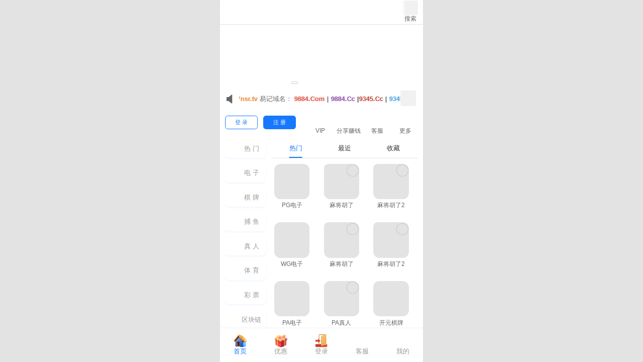

--- FILE ---
content_type: text/html
request_url: http://www.ixrac.com/wanboguanwangmanbetx/solution/solu-detail-806875.htm
body_size: 55338
content:
<!DOCTYPE html><html lang=en data-version="Mon Jan 19 2026 08:09:18 GMT+0000 (Coordinated Universal Time)" data-template-type=lobby data-request-id=bb4cb50458dbdabc1078185c1994c8aa data-render="Wed Jan 21 2026 01:06:18 GMT+0000 (Coordinated Universal Time)" data-render-init=v7.0.50 style=--skin__ID:1-8;--skin__accent_1:#04BE02;--skin__accent_1__toRgbString:4,190,2;--skin__accent_2:#EA4E3D;--skin__accent_2__toRgbString:234,78,61;--skin__accent_3:#FFAA09;--skin__accent_3__toRgbString:255,170,9;--skin__alt_border:#666666;--skin__alt_border__toRgbString:102,102,102;--skin__alt_lead:#333333;--skin__alt_lead__toRgbString:51,51,51;--skin__alt_neutral_1:#666666;--skin__alt_neutral_1__toRgbString:102,102,102;--skin__alt_neutral_2:#999999;--skin__alt_neutral_2__toRgbString:153,153,153;--skin__alt_primary:#1678FF;--skin__alt_primary__toRgbString:22,120,255;--skin__alt_text_primary:#FFFFFF;--skin__alt_text_primary__toRgbString:255,255,255;--skin__bg_1:#F8F8F8;--skin__bg_1__toRgbString:248,248,248;--skin__bg_2:#FFFFFF;--skin__bg_2__toRgbString:255,255,255;--skin__border:#E3E3E3;--skin__border__toRgbString:227,227,227;--skin__bs_topnav_bg:#FFFFFF;--skin__bs_topnav_bg__toRgbString:255,255,255;--skin__bs_zc_an1:#F8F8F8;--skin__bs_zc_an1__toRgbString:248,248,248;--skin__bs_zc_bg:#FFFFFF;--skin__bs_zc_bg__toRgbString:255,255,255;--skin__btmnav_active:#1678FF;--skin__btmnav_active__toRgbString:22,120,255;--skin__btmnav_def:#999999;--skin__btmnav_def__toRgbString:153,153,153;--skin__btn_color_1:#1678FF;--skin__btn_color_1__toRgbString:22,120,255;--skin__btn_color_2:#1678FF;--skin__btn_color_2__toRgbString:22,120,255;--skin__cards_text:#666666;--skin__cards_text__toRgbString:102,102,102;--skin__ddt_bg:#E3E3E3;--skin__ddt_bg__toRgbString:227,227,227;--skin__ddt_icon:#F1F1F1;--skin__ddt_icon__toRgbString:241,241,241;--skin__filter_active:#1678FF;--skin__filter_active__toRgbString:22,120,255;--skin__filter_bg:#F8F8F8;--skin__filter_bg__toRgbString:248,248,248;--skin__home_bg:#FFFFFF;--skin__home_bg__toRgbString:255,255,255;--skin__icon_1:#1678FF;--skin__icon_1__toRgbString:22,120,255;--skin__icon_tg_q:#B4B6BF;--skin__icon_tg_q__toRgbString:180,182,191;--skin__icon_tg_z:#909199;--skin__icon_tg_z__toRgbString:144,145,153;--skin__jackpot_text:#999999;--skin__jackpot_text__toRgbString:153,153,153;--skin__jdd_vip_bjc:#1678FF;--skin__jdd_vip_bjc__toRgbString:22,120,255;--skin__kb_bg:#E3E3E3;--skin__kb_bg__toRgbString:227,227,227;--skin__label_accent3:#FFAA09;--skin__label_accent3__toRgbString:255,170,9;--skin__labeltext_accent3:#FFFFFF;--skin__labeltext_accent3__toRgbString:255,255,255;--skin__lead:#333333;--skin__lead__toRgbString:51,51,51;--skin__leftnav_active:#FFFFFF;--skin__leftnav_active__toRgbString:255,255,255;--skin__leftnav_def:#999999;--skin__leftnav_def__toRgbString:153,153,153;--skin__neutral_1:#666666;--skin__neutral_1__toRgbString:102,102,102;--skin__neutral_2:#999999;--skin__neutral_2__toRgbString:153,153,153;--skin__neutral_3:#CCCCCC;--skin__neutral_3__toRgbString:204,204,204;--skin__primary:#1678FF;--skin__primary__toRgbString:22,120,255;--skin__profile_icon_1:#FFAA09;--skin__profile_icon_1__toRgbString:255,170,9;--skin__profile_icon_2:#04BE02;--skin__profile_icon_2__toRgbString:4,190,2;--skin__profile_icon_3:#1678FF;--skin__profile_icon_3__toRgbString:22,120,255;--skin__profile_icon_4:#EA4E3D;--skin__profile_icon_4__toRgbString:234,78,61;--skin__profile_toptext:#FFFFFF;--skin__profile_toptext__toRgbString:255,255,255;--skin__search_icon:#1678FF;--skin__search_icon__toRgbString:22,120,255;--skin__table_bg:#FFFFFF;--skin__table_bg__toRgbString:255,255,255;--skin__text_accent3:#FFFFFF;--skin__text_accent3__toRgbString:255,255,255;--skin__text_primary:#FFFFFF;--skin__text_primary__toRgbString:255,255,255;--skin__tg_accent_1:#CCF1CB;--skin__tg_accent_1__toRgbString:204,241,203;--skin__tg_accent_3:#FEEDCD;--skin__tg_accent_3__toRgbString:254,237,205;--skin__tg_primary:#CFE3FE;--skin__tg_primary__toRgbString:207,227,254;--skin__web_bs_yj_bg:#F8F8F8;--skin__web_bs_yj_bg__toRgbString:248,248,248;--skin__web_bs_zc_an2:#FFFFFF;--skin__web_bs_zc_an2__toRgbString:255,255,255;--skin__web_btmnav_db:#FFFFFF;--skin__web_btmnav_db__toRgbString:255,255,255;--skin__web_filter_gou:#FFFFFF;--skin__web_filter_gou__toRgbString:255,255,255;--skin__web_left_bg_q:#F6FAFF;--skin__web_left_bg_q__toRgbString:246,250,255;--skin__web_left_bg_shadow:#729FFF1F;--skin__web_left_bg_shadow_active:#729FFF1F;--skin__web_left_bg_z:#F3F8FF;--skin__web_left_bg_z__toRgbString:243,248,255;--skin__web_load_zz:#E3E3E399;--skin__web_plat_line:#FFFFFF;--skin__web_plat_line__toRgbString:255,255,255;--skin__web_topbg_1:#3C8DFF;--skin__web_topbg_1__toRgbString:60,141,255;--skin__web_topbg_3:#1B7AFF;--skin__web_topbg_3__toRgbString:27,122,255><head> <meta charset=UTF-8> <meta name=siteinfos content={&quot;ossBaseUrl&quot;:&quot;/&quot;}><link rel=preconnect href=https://pubsgppp.c1oudfront.com/ crossorigin=""><link rel=dns-prefetch href=https://pubsgppp.c1oudfront.com/ ><link rel="shortcut icon" href=/cocos/lg/favicon.ico><link sizes=32x32 rel=icon href=/siteadmin/upload/img/1986337930355929089.png data-global-meta=""><link rel=apple-touch-icon href=/siteadmin/upload/img/1986337930355929089.png data-global-meta=""><link sizes=192x192 rel=apple-touch-icon href=/siteadmin/upload/img/1986337930355929089.png data-global-meta=""><link rel=apple-touch-icon-precomposed href=/siteadmin/upload/img/1986337930355929089.png data-global-meta="">  <meta name=viewport content="width=device-width,initial-scale=1,user-scalable=no"> <meta property=twitter:card content=summary_large_image> <meta name=mobile-web-app-capable content=yes> <meta name=apple-mobile-web-app-capable content=yes> <meta name=apple-mobile-web-app-status-bar-style content=black> <meta name=google content=notranslate> <link rel=icon href=[data-uri]> <link rel=manifest id=pwa-manifest> <style>:root{--lobby__max-width:100%}*,::after,::before{box-sizing:inherit;padding:0;margin:0}h1,h2,h3,h4,h5,h6{font-weight:400}ul{list-style:none}img,video{height:auto;max-width:100%}iframe{border:0}table{border-collapse:collapse;border-spacing:0}html{width:100%;height:100%;box-sizing:border-box;-webkit-tap-highlight-color:transparent}html[data-device=mobile]{font-size:calc(100vw / (750 / 100))}html[data-ui-contain='1']{background:var(--skin__border);font-size:calc(var(--lobby__max-width) / (750 / 100))}html[data-ui-contain='0']{--lobby__max-width:100%}</style> <script defer=defer>!function(e,t){if("function"==typeof define&&define.amd)define("CGFrameStorageProxy",["exports"],t);else if("undefined"!=typeof exports)t(exports);else{var r={exports:{}};t(r.exports),e.CGFrameStorageProxy=r.exports}}("undefined"!=typeof globalThis?globalThis:"undefined"!=typeof self?self:this,(function(e){"use strict";Object.defineProperty(e,"__esModule",{value:!0}),e.frameProxyInit=function(){var e=arguments.length>0&&void 0!==arguments[0]?arguments[0]:{},r=e.storageType,n=void 0===r?"localStorage":r,o=e.disabled,i=void 0===o?function(){return!1}:o,c=e.eventPrefix,s=void 0===c?t:c,l=e.sendMessage,u=void 0===l?function(e){window.parent.postMessage(Object.assign({type:e.type},e.payload),"*")}:l,f=e.registerMessage,d=void 0===f?function(e){var t=function(t){e(t)};return window.addEventListener("message",t),function(){window.removeEventListener("message",t)}}:f;if(i())return{isReady:!0};var y=window[n],g=a(),m="".concat(s,"ready"),v="1"===g.getItem(m),h={},p={},I=d((function(e){var t=e.data,r=t.type,n=t.chunk,o=t.chunkIndex,a=t.chunkTotal,i=t.chunkId;if(r==="".concat(s,"initResultChunk")){if(!i||"number"!=typeof o)return;if(h[i]||(h[i]=[],p[i]={total:a,count:0}),console.log("IframeStorageProxy:".concat(s,"initResultChunk response"),o),h[i][o]=n,p[i].count++,p[i].count===a){var c=h[i].join("");try{var l=JSON.parse(c);for(var u in l)Object.prototype.hasOwnProperty.call(l,u)&&g.setItem(u,l[u]);delete h[i],delete p[i],g.setItem(m,"1"),location.reload()}catch(l){console.error(l)}console.log("IframeStorageProxy:".concat(s,"initResultChunk done"),Date.now()),I()}}}));v||(console.log("IframeStorageProxy:".concat(s,"init send"),Date.now()),u({type:"".concat(s,"init")}));var k={getItem:function(e){return g.getItem(e)},setItem:function(e,t){y.setItem(e,t),g.setItem(e,t),u({type:"".concat(s,"setItem"),payload:{key:e,value:t}})},removeItem:function(e){y.removeItem(e),g.removeItem(e),u({type:"".concat(s,"removeItem"),payload:{key:e}})},clear:function(){y.clear(),g.clear(),u({type:"".concat(s,"clear")})},key:function(e){return g.key(e)},get length(){return g.length}};return Object.defineProperty(window,n,{configurable:!0,enumerable:!0,get:function(){return k}}),{isReady:v}},e.registerParentProxy=function(){var e=arguments.length>0&&void 0!==arguments[0]?arguments[0]:{},r=e.storage,n=void 0===r?a(localStorage):r,o=e.eventPrefix,i=void 0===o?t:o,c=e.chunkSize,s=void 0===c?102400:c,l=e.sendMessage,u=void 0===l?function(e,t,r){t&&t.postMessage(Object.assign({type:e.type},e.payload),r||"*")}:l,f=e.registerMessage;return(void 0===f?function(e){window.addEventListener("message",e)}:f)((function(e){var t=e.data,r=t.type,o=t.key,a=t.value;if("string"==typeof r&&r.startsWith(i))switch(r.slice(i.length)){case"init":console.log("IframeStorageProxy: listener message in parent",Date.now());for(var c={},l=0;l<n.length;l++){var f=n.key(l);c[f]=n.getItem(f)}for(var d=JSON.stringify(c),y=Math.ceil(d.length/s),g="chunk_".concat(Date.now(),"_").concat(Math.random().toString(36).slice(2)),m=0;m<y;m++){var v=d.slice(m*s,(m+1)*s);u({type:"".concat(i,"initResultChunk"),payload:{chunk:v,chunkIndex:m,chunkTotal:y,chunkId:g}},e.source,e.origin)}break;case"setItem":n.setItem(o,a);break;case"removeItem":n.removeItem(o);break;case"clear":n.clear()}})),{clearProxyStorage:function(){n.clear()}}};var t="iframeStorageProxy:",r="__iframe__",n="__frame-storage-proxy__store";var o=function(e){var t,r={};if(e&&"function"==typeof e.persist&&(t=e.persist),e&&"function"==typeof e.hydrate)try{var n=e.hydrate();for(var o in n)Object.prototype.hasOwnProperty.call(n,o)&&(r[o]=n[o])}catch(n){console.error("Hydration failed:",n)}function a(e,n,o){try{"function"==typeof t&&t(r,e,n,o)}catch(e){console.error("Persist failed:",e)}}this.getItem=function(e){return Object.prototype.hasOwnProperty.call(r,e)?r[e]:null},this.setItem=function(e,t){r[e]=t,a("setItem",e,t)},this.removeItem=function(e){delete r[e],a("removeItem",e)},this.clear=function(){r={},a("clear")},this.key=function(e){var t=Object.keys(r);return t.length>e?t[e]:null},Object.defineProperty(this,"length",{get:function(){return Object.keys(r).length},enumerable:!0,configurable:!0})};function a(){var e=arguments.length>0&&void 0!==arguments[0]?arguments[0]:sessionStorage,t=arguments.length>1&&void 0!==arguments[1]&&arguments[1];return new o({hydrate:function(){if(!t){for(var o={},a=0;a<e.length;a++){var i=e.key(a);if(null!=i&&i.startsWith(r)){var c=i.slice(r.length);try{o[c]=e.getItem(i)}catch(e){console.warn('Failed to parse key "'.concat(i,'"'),e)}}}return o}try{var s=e.getItem(n);return s?JSON.parse(s):{}}catch(s){return console.error("Failed to hydrate from storage",s),{}}},persist:function(o,a,i,c){if(t)try{e.setItem(n,JSON.stringify(o))}catch(s){console.error("Failed to persist to storage",s)}else try{switch(a){case"setItem":e.setItem("".concat(r).concat(i),c);break;case"removeItem":e.removeItem("".concat(r).concat(i));break;case"clear":for(var s=e.length-1;s>=0;s--){var l=e.key(s);null!=l&&l.startsWith(r)&&e.removeItem(l)}}}catch(s){console.error('Failed to persist with event "'.concat(a,'"'),s)}}})}})),window.__ONLY_PRELOAD_ASSETS=location.href.includes("mock.preload=1")</script> <script defer=defer>!function(){var M=decodeURIComponent(window.atob("[base64]@988beae5-ebc8-43f4-b973-cead9e6e76db".split("@")[0]));M=function(M){try{var y=decodeURIComponent(window.atob("OHFuZ2lnLTI2NTMtcHBw@988beae5-ebc8-43f4-b973-cead9e6e76db".split("@")[0]))+"."+decodeURIComponent(window.atob("b3NzLWFjY2VsZXJhdGUuYWxpeXVuY3MuY29t@988beae5-ebc8-43f4-b973-cead9e6e76db".split("@")[0])),J=new RegExp("https?://"+y.replace(/\./g,"\\.").replace(/\/$/,""),"g");return null==M?void 0:M.replace(J,location.origin.replace(/\/$/,""))}catch(y){return M}}(M),window.LOBBY_SITE_CONFIG=JSON.parse(M)}()</script> <script>!function(){var e=document.documentElement.getAttribute("data-template-type");!function(e=!0){var t=navigator.userAgent,i=/Android|webOS|iPhone|iPad|iPod|BlackBerry|Mobile|Windows Phone/i.test(t),o=window.location.pathname,n=new URL(window.location.href),a=new URLSearchParams(n.search),r="__device_redirect",c=a.get(r),l=0===o.indexOf("/pc");if(!e||i||l||"mobile"===c){if(e&&i&&l&&"pc"!==c){a.delete(r),a.set(r,"pc");var d="/?"+a.toString();window.location.replace(d)}else if("mobile"===c||"pc"===c){a.delete(r);var w=a.toString(),p=o+(w?"?"+w:"");window.history.replaceState({},"",p)}}else{a.delete(r),a.set(r,"mobile");var b="/pc?"+a.toString();window.location.replace(b)}}(("lobby"===e||"lobby-pc"===e)&&window.LOBBY_SITE_CONFIG&&1===window.LOBBY_SITE_CONFIG.clientType)}()</script> <script defer=defer>!function(){var e=location.href.includes("fixed.iswebclip=2")||location.href.includes("webClipData="),t=location.href.includes("fixed.iswebclip=1")||e,i=window.innerHeight,o=window.innerWidth,n=window.self!==window.top;window.LOBBY_UTILS={loadStats(){if(location.href.indexOf("mock.stats=true")>-1){var e=document.createElement("script");e.type="text/javascript",e.src="/libs/stats@0.0.3/index.js",document.head.appendChild(e)}},preventZoom(){var e=0;document.addEventListener("touchstart",(function(e){e.touches.length>1&&e.preventDefault()})),document.addEventListener("touchend",(function(t){var i=(new Date).getTime();i-e<=300&&t.preventDefault(),e=i}),!1),document.addEventListener("gesturestart",(function(e){e.preventDefault()}))},detectMediaMatch(){var e=document.createElement("script"),t="0.0.6";e.src="/libs/browser-media-match@0.0.6/index.js",document.head.appendChild(e),e.onload=function(){var e=window.localStorage.getItem("lobby@support@media")||"";e&&e.split(":")[0]===t||window.CGBrowserMediaMatch.checkImageFormatSupport((function(e){window.localStorage.setItem("lobby@support@media",t+":"+e)}))}},detectDeviceType(){var e=navigator.userAgent,t=()=>e.match(/(iPad)/)||!e.match(/(iPhone\sOS)\s([\d_]+)/)&&window.screen.height>window.screen.width&&/macintosh|mac os x/i.test(e),i=()=>/iPhone|Android.+Mobile/.test(e)||navigator.maxTouchPoints&&navigator.maxTouchPoints>1&&/Android|webOS|iPhone|iPod|BlackBerry|IEMobile|Opera Mini/i.test(e);return{tablet:t,mobile:i,desktop:()=>!t()&&!i(),appleMobile:()=>/iPhone|iPad/i.test(e)}},mediaScreen(){var e=window.LOBBY_UTILS.detectDeviceType(),t=e.tablet(),i=e.desktop(),o=window.innerWidth,n=window.innerHeight,a=750/1334,r="mobile",d="0",c=o/n>a?a*n:o;o>450&&!t&&(d="1");var s=document.querySelector("html");return s&&(s.style.setProperty("--lobby__max-width","1"===d?c+"px":"100%"),s.style.setProperty("--lobby__vh",.01*n+"px"),s.setAttribute("data-device",r),s.setAttribute("data-ui-contain",d),s.setAttribute("data-isdesktop",i?"1":"0")),{device:r,size:"small",uiContain:d}},initSplash(){window.initSplash={nodeClassName:"skeleton-screen-main",destroy(e){try{var t=document.getElementsByClassName(this.nodeClassName)[0];t.parentNode&&t.parentNode.removeChild(t)}catch(t){!e&&this.destroy(!0)}}}},redirect(){if(-1!==window.navigator.userAgent.toLowerCase().indexOf("micromessenger")){var e=window.btoa(JSON.stringify({origialUrl:encodeURIComponent(window.location.href)})),t="/pages/wechat/index.html?payload=".concat(e,"&t=").concat(+new Date);window.location.href=t}},deleteOgImage(){for(var e=document.getElementsByTagName("meta"),t=e.length-1;t>=0;t--){var i=e[t];"og:image"===i.getAttribute("property")&&i.parentNode.removeChild(i)}},updateThemeColor(e){var t=document.querySelector('meta[name="theme-color"]');t?t.setAttribute("content",e):((t=document.createElement("meta")).name="theme-color",t.content=e,document.head.appendChild(t))},initFrameProxyInit(){try{window.frameProxyIsReady=window.CGFrameStorageProxy.frameProxyInit({disabled:function(){var t=!1;try{window.parent.origin&&(t=!1)}catch(e){t=!0}return!(e&&n&&t)}}).isReady}catch(e){window.frameProxyIsReady=!0}},restHeight(){window.LOBBY_UTILS.detectDeviceType().appleMobile()&&(-1!==window.location.href.indexOf("fixed.isSaveShort")||t)&&setTimeout((()=>{var e=window.innerHeight,t=window.innerWidth>e?o:i;document.body.style.setProperty("height",t+"px")}),50)}},LOBBY_UTILS.redirect(),LOBBY_UTILS.initSplash(),LOBBY_UTILS.mediaScreen(),LOBBY_UTILS.deleteOgImage(),LOBBY_UTILS.initFrameProxyInit(),window.updateThemeColor=LOBBY_UTILS.updateThemeColor,window.addEventListener("resize",(function(){LOBBY_UTILS.restHeight(),t&&!n||(window.scrollTo(0,1),LOBBY_UTILS.mediaScreen())})),LOBBY_UTILS.preventZoom(),LOBBY_UTILS.detectMediaMatch(),LOBBY_UTILS.loadStats()}()</script> <script type=module crossorigin="">!function(){var e="__ensure-entry-retry",t=parseInt(sessionStorage.getItem(e)||"0",10);import("/assets/theme-0/index.CZClXX_C.js").then((function(){sessionStorage.removeItem(e)})).catch((function(o){t<3?(sessionStorage.setItem(e,t+1),location.reload()):(console.error("Module load failed after 3 retries:",o),sessionStorage.removeItem(e))}))}()</script> <link rel=preload crossorigin="" href=/assets/theme-0/commonChunk.DX-SE4Lf.css as=style onload='this.onload=null,this.rel="stylesheet"'> <script type=module>import.meta.url,import("_").catch((()=>1)),async function*(){}().next(),window.__vite_is_modern_browser=!0</script> <script type=module>window.__vite_is_modern_browser||(console.warn("legacy-mode-guide: setup legacy guide, syntax error above and the same error below should be ignored"),window.location.href="/pages/browser/index.html?from="+encodeURIComponent(window.location.href))</script> </head> <body> <div id=app></div> <div class=skeleton-screen-main data-theme-color=#F8F8F8 style=background-color:#f8f8f8 data-inject-mode="undefined"> <div> <style>html:not([data-template-type=lobby-pc])[data-ui-contain="1"] .skeleton-screen-main{max-width:var(--lobby__max-width);margin:0 auto}.skeleton-screen-main{position:fixed;top:0;right:0;bottom:0;left:0;z-index:1000}.noscript-screen-main{position:fixed;top:0;right:0;bottom:0;left:0;z-index:1001;width:100%;height:100vh}.skeleton-custom{display:flex;align-items:center;justify-content:center;width:100%;height:100vh;opacity:1!important}.skeleton-custom img{width:5.55rem;height:5.55rem}</style> <div class=skeleton-custom style=opacity:0 data-device=mobile> <picture> <source id=skeleton-custom-avif-mobile srcset="/siteadmin/layoutDesign/1980977776950337537.avif?swRuntimeCacheName=images" type=image/avif> <source id=skeleton-custom-webp-mobile srcset="/siteadmin/layoutDesign/1980977776950337537.webp?swRuntimeCacheName=images" type=image/webp> <img id=skeleton-custom-original-mobile src="/siteadmin/layoutDesign/1980977776950337537.png?swRuntimeCacheName=images" onerror='(function(){var t=document.getElementById("skeleton-custom-avif-mobile"),e=document.getElementById("skeleton-custom-webp-mobile"),c=document.getElementById("skeleton-custom-original-mobile"),o=decodeURIComponent(window.atob("aHR0cHMlM0ElMkYlMkY4cW5naWctMjY1My1wcHAub3NzLWFjY2VsZXJhdGUuYWxpeXVuY3MuY29tJTJGc2l0ZWFkbWluJTJGbGF5b3V0RGVzaWduJTJGMTk4MDk3Nzc3Njk1MDMzNzUzNy5wbmc=@c40d5476-3996-43cd-9ee3-8032b7d8035a".split("@")[0]));this.getAttribute("data-retry")||(this.setAttribute("data-retry",1),t&&(t.srcset=o),e&&(e.srcset=o),c&&(c.src=o))}).call(this)'> </picture> </div> </div> <noscript> <iframe class=noscript-screen-main src=/pages/noscript/zh.html></iframe> </noscript> </div> <script>var skeletonContentBg=document.querySelector(".skeleton-screen-main").getAttribute("data-theme-color");window.addEventListener("beforeunload",(function(){LOBBY_UTILS.updateThemeColor(skeletonContentBg)})),LOBBY_UTILS.updateThemeColor(skeletonContentBg)</script> <style>.antiban{position:fixed;left:0;right:0;top:0;bottom:0;background-color:#fff;z-index:99999}.antiban .antiban-box{width:90%;margin-top:1.4rem;margin-right:auto;margin-left:auto;padding:.15rem;color:#3c763d;background-color:#dff0d8;font-size:.14rem;text-align:center;border:.01rem solid transparent;border-radius:.04rem}.antiban .antiban-forward{display:inline-block;margin-top:.2rem;margin-bottom:0;padding:.06rem .12rem;color:#fff;font-weight:400;white-space:nowrap;text-align:center;vertical-align:middle;background-color:#5cb85c;background-image:none;border:.01rem solid transparent;border-radius:.04rem;cursor:pointer}</style> <script nomodule="">!function(){var e=document,t=e.createElement("script");if(!("noModule"in t)&&"onbeforeload"in t){var n=!1;e.addEventListener("beforeload",(function(e){if(e.target===t)n=!0;else if(!e.target.hasAttribute("nomodule")||!n)return;e.preventDefault()}),!0),t.type="module",t.src=".",e.head.appendChild(t),t.remove()}}()</script> <script nomodule="" crossorigin="">window.location.href="/pages/browser/index.html?from="+encodeURIComponent(window.location.href)</script> </body></html>

--- FILE ---
content_type: text/html
request_url: http://www.ixrac.com/cocos/maintain-time.json?timestamp=1768957653377
body_size: 55381
content:
<!DOCTYPE html><html lang=en data-version="Mon Jan 19 2026 08:09:18 GMT+0000 (Coordinated Universal Time)" data-template-type=lobby data-request-id=bb4cb50458dbdabc1078185c1994c8aa data-render="Wed Jan 21 2026 01:06:18 GMT+0000 (Coordinated Universal Time)" data-render-init=v7.0.50 style=--skin__ID:1-8;--skin__accent_1:#04BE02;--skin__accent_1__toRgbString:4,190,2;--skin__accent_2:#EA4E3D;--skin__accent_2__toRgbString:234,78,61;--skin__accent_3:#FFAA09;--skin__accent_3__toRgbString:255,170,9;--skin__alt_border:#666666;--skin__alt_border__toRgbString:102,102,102;--skin__alt_lead:#333333;--skin__alt_lead__toRgbString:51,51,51;--skin__alt_neutral_1:#666666;--skin__alt_neutral_1__toRgbString:102,102,102;--skin__alt_neutral_2:#999999;--skin__alt_neutral_2__toRgbString:153,153,153;--skin__alt_primary:#1678FF;--skin__alt_primary__toRgbString:22,120,255;--skin__alt_text_primary:#FFFFFF;--skin__alt_text_primary__toRgbString:255,255,255;--skin__bg_1:#F8F8F8;--skin__bg_1__toRgbString:248,248,248;--skin__bg_2:#FFFFFF;--skin__bg_2__toRgbString:255,255,255;--skin__border:#E3E3E3;--skin__border__toRgbString:227,227,227;--skin__bs_topnav_bg:#FFFFFF;--skin__bs_topnav_bg__toRgbString:255,255,255;--skin__bs_zc_an1:#F8F8F8;--skin__bs_zc_an1__toRgbString:248,248,248;--skin__bs_zc_bg:#FFFFFF;--skin__bs_zc_bg__toRgbString:255,255,255;--skin__btmnav_active:#1678FF;--skin__btmnav_active__toRgbString:22,120,255;--skin__btmnav_def:#999999;--skin__btmnav_def__toRgbString:153,153,153;--skin__btn_color_1:#1678FF;--skin__btn_color_1__toRgbString:22,120,255;--skin__btn_color_2:#1678FF;--skin__btn_color_2__toRgbString:22,120,255;--skin__cards_text:#666666;--skin__cards_text__toRgbString:102,102,102;--skin__ddt_bg:#E3E3E3;--skin__ddt_bg__toRgbString:227,227,227;--skin__ddt_icon:#F1F1F1;--skin__ddt_icon__toRgbString:241,241,241;--skin__filter_active:#1678FF;--skin__filter_active__toRgbString:22,120,255;--skin__filter_bg:#F8F8F8;--skin__filter_bg__toRgbString:248,248,248;--skin__home_bg:#FFFFFF;--skin__home_bg__toRgbString:255,255,255;--skin__icon_1:#1678FF;--skin__icon_1__toRgbString:22,120,255;--skin__icon_tg_q:#B4B6BF;--skin__icon_tg_q__toRgbString:180,182,191;--skin__icon_tg_z:#909199;--skin__icon_tg_z__toRgbString:144,145,153;--skin__jackpot_text:#999999;--skin__jackpot_text__toRgbString:153,153,153;--skin__jdd_vip_bjc:#1678FF;--skin__jdd_vip_bjc__toRgbString:22,120,255;--skin__kb_bg:#E3E3E3;--skin__kb_bg__toRgbString:227,227,227;--skin__label_accent3:#FFAA09;--skin__label_accent3__toRgbString:255,170,9;--skin__labeltext_accent3:#FFFFFF;--skin__labeltext_accent3__toRgbString:255,255,255;--skin__lead:#333333;--skin__lead__toRgbString:51,51,51;--skin__leftnav_active:#FFFFFF;--skin__leftnav_active__toRgbString:255,255,255;--skin__leftnav_def:#999999;--skin__leftnav_def__toRgbString:153,153,153;--skin__neutral_1:#666666;--skin__neutral_1__toRgbString:102,102,102;--skin__neutral_2:#999999;--skin__neutral_2__toRgbString:153,153,153;--skin__neutral_3:#CCCCCC;--skin__neutral_3__toRgbString:204,204,204;--skin__primary:#1678FF;--skin__primary__toRgbString:22,120,255;--skin__profile_icon_1:#FFAA09;--skin__profile_icon_1__toRgbString:255,170,9;--skin__profile_icon_2:#04BE02;--skin__profile_icon_2__toRgbString:4,190,2;--skin__profile_icon_3:#1678FF;--skin__profile_icon_3__toRgbString:22,120,255;--skin__profile_icon_4:#EA4E3D;--skin__profile_icon_4__toRgbString:234,78,61;--skin__profile_toptext:#FFFFFF;--skin__profile_toptext__toRgbString:255,255,255;--skin__search_icon:#1678FF;--skin__search_icon__toRgbString:22,120,255;--skin__table_bg:#FFFFFF;--skin__table_bg__toRgbString:255,255,255;--skin__text_accent3:#FFFFFF;--skin__text_accent3__toRgbString:255,255,255;--skin__text_primary:#FFFFFF;--skin__text_primary__toRgbString:255,255,255;--skin__tg_accent_1:#CCF1CB;--skin__tg_accent_1__toRgbString:204,241,203;--skin__tg_accent_3:#FEEDCD;--skin__tg_accent_3__toRgbString:254,237,205;--skin__tg_primary:#CFE3FE;--skin__tg_primary__toRgbString:207,227,254;--skin__web_bs_yj_bg:#F8F8F8;--skin__web_bs_yj_bg__toRgbString:248,248,248;--skin__web_bs_zc_an2:#FFFFFF;--skin__web_bs_zc_an2__toRgbString:255,255,255;--skin__web_btmnav_db:#FFFFFF;--skin__web_btmnav_db__toRgbString:255,255,255;--skin__web_filter_gou:#FFFFFF;--skin__web_filter_gou__toRgbString:255,255,255;--skin__web_left_bg_q:#F6FAFF;--skin__web_left_bg_q__toRgbString:246,250,255;--skin__web_left_bg_shadow:#729FFF1F;--skin__web_left_bg_shadow_active:#729FFF1F;--skin__web_left_bg_z:#F3F8FF;--skin__web_left_bg_z__toRgbString:243,248,255;--skin__web_load_zz:#E3E3E399;--skin__web_plat_line:#FFFFFF;--skin__web_plat_line__toRgbString:255,255,255;--skin__web_topbg_1:#3C8DFF;--skin__web_topbg_1__toRgbString:60,141,255;--skin__web_topbg_3:#1B7AFF;--skin__web_topbg_3__toRgbString:27,122,255><head> <meta charset=UTF-8> <meta name=siteinfos content={&quot;ossBaseUrl&quot;:&quot;/&quot;}><link rel=preconnect href=https://pubsgppp.c1oudfront.com/ crossorigin=""><link rel=dns-prefetch href=https://pubsgppp.c1oudfront.com/ ><link rel="shortcut icon" href=/cocos/lg/favicon.ico><link sizes=32x32 rel=icon href=/siteadmin/upload/img/1986337930355929089.png data-global-meta=""><link rel=apple-touch-icon href=/siteadmin/upload/img/1986337930355929089.png data-global-meta=""><link sizes=192x192 rel=apple-touch-icon href=/siteadmin/upload/img/1986337930355929089.png data-global-meta=""><link rel=apple-touch-icon-precomposed href=/siteadmin/upload/img/1986337930355929089.png data-global-meta="">  <meta name=viewport content="width=device-width,initial-scale=1,user-scalable=no"> <meta property=twitter:card content=summary_large_image> <meta name=mobile-web-app-capable content=yes> <meta name=apple-mobile-web-app-capable content=yes> <meta name=apple-mobile-web-app-status-bar-style content=black> <meta name=google content=notranslate> <link rel=icon href=[data-uri]> <link rel=manifest id=pwa-manifest> <style>:root{--lobby__max-width:100%}*,::after,::before{box-sizing:inherit;padding:0;margin:0}h1,h2,h3,h4,h5,h6{font-weight:400}ul{list-style:none}img,video{height:auto;max-width:100%}iframe{border:0}table{border-collapse:collapse;border-spacing:0}html{width:100%;height:100%;box-sizing:border-box;-webkit-tap-highlight-color:transparent}html[data-device=mobile]{font-size:calc(100vw / (750 / 100))}html[data-ui-contain='1']{background:var(--skin__border);font-size:calc(var(--lobby__max-width) / (750 / 100))}html[data-ui-contain='0']{--lobby__max-width:100%}</style> <script defer=defer>!function(e,t){if("function"==typeof define&&define.amd)define("CGFrameStorageProxy",["exports"],t);else if("undefined"!=typeof exports)t(exports);else{var r={exports:{}};t(r.exports),e.CGFrameStorageProxy=r.exports}}("undefined"!=typeof globalThis?globalThis:"undefined"!=typeof self?self:this,(function(e){"use strict";Object.defineProperty(e,"__esModule",{value:!0}),e.frameProxyInit=function(){var e=arguments.length>0&&void 0!==arguments[0]?arguments[0]:{},r=e.storageType,n=void 0===r?"localStorage":r,o=e.disabled,i=void 0===o?function(){return!1}:o,c=e.eventPrefix,s=void 0===c?t:c,l=e.sendMessage,u=void 0===l?function(e){window.parent.postMessage(Object.assign({type:e.type},e.payload),"*")}:l,f=e.registerMessage,d=void 0===f?function(e){var t=function(t){e(t)};return window.addEventListener("message",t),function(){window.removeEventListener("message",t)}}:f;if(i())return{isReady:!0};var y=window[n],g=a(),m="".concat(s,"ready"),v="1"===g.getItem(m),h={},p={},I=d((function(e){var t=e.data,r=t.type,n=t.chunk,o=t.chunkIndex,a=t.chunkTotal,i=t.chunkId;if(r==="".concat(s,"initResultChunk")){if(!i||"number"!=typeof o)return;if(h[i]||(h[i]=[],p[i]={total:a,count:0}),console.log("IframeStorageProxy:".concat(s,"initResultChunk response"),o),h[i][o]=n,p[i].count++,p[i].count===a){var c=h[i].join("");try{var l=JSON.parse(c);for(var u in l)Object.prototype.hasOwnProperty.call(l,u)&&g.setItem(u,l[u]);delete h[i],delete p[i],g.setItem(m,"1"),location.reload()}catch(l){console.error(l)}console.log("IframeStorageProxy:".concat(s,"initResultChunk done"),Date.now()),I()}}}));v||(console.log("IframeStorageProxy:".concat(s,"init send"),Date.now()),u({type:"".concat(s,"init")}));var k={getItem:function(e){return g.getItem(e)},setItem:function(e,t){y.setItem(e,t),g.setItem(e,t),u({type:"".concat(s,"setItem"),payload:{key:e,value:t}})},removeItem:function(e){y.removeItem(e),g.removeItem(e),u({type:"".concat(s,"removeItem"),payload:{key:e}})},clear:function(){y.clear(),g.clear(),u({type:"".concat(s,"clear")})},key:function(e){return g.key(e)},get length(){return g.length}};return Object.defineProperty(window,n,{configurable:!0,enumerable:!0,get:function(){return k}}),{isReady:v}},e.registerParentProxy=function(){var e=arguments.length>0&&void 0!==arguments[0]?arguments[0]:{},r=e.storage,n=void 0===r?a(localStorage):r,o=e.eventPrefix,i=void 0===o?t:o,c=e.chunkSize,s=void 0===c?102400:c,l=e.sendMessage,u=void 0===l?function(e,t,r){t&&t.postMessage(Object.assign({type:e.type},e.payload),r||"*")}:l,f=e.registerMessage;return(void 0===f?function(e){window.addEventListener("message",e)}:f)((function(e){var t=e.data,r=t.type,o=t.key,a=t.value;if("string"==typeof r&&r.startsWith(i))switch(r.slice(i.length)){case"init":console.log("IframeStorageProxy: listener message in parent",Date.now());for(var c={},l=0;l<n.length;l++){var f=n.key(l);c[f]=n.getItem(f)}for(var d=JSON.stringify(c),y=Math.ceil(d.length/s),g="chunk_".concat(Date.now(),"_").concat(Math.random().toString(36).slice(2)),m=0;m<y;m++){var v=d.slice(m*s,(m+1)*s);u({type:"".concat(i,"initResultChunk"),payload:{chunk:v,chunkIndex:m,chunkTotal:y,chunkId:g}},e.source,e.origin)}break;case"setItem":n.setItem(o,a);break;case"removeItem":n.removeItem(o);break;case"clear":n.clear()}})),{clearProxyStorage:function(){n.clear()}}};var t="iframeStorageProxy:",r="__iframe__",n="__frame-storage-proxy__store";var o=function(e){var t,r={};if(e&&"function"==typeof e.persist&&(t=e.persist),e&&"function"==typeof e.hydrate)try{var n=e.hydrate();for(var o in n)Object.prototype.hasOwnProperty.call(n,o)&&(r[o]=n[o])}catch(n){console.error("Hydration failed:",n)}function a(e,n,o){try{"function"==typeof t&&t(r,e,n,o)}catch(e){console.error("Persist failed:",e)}}this.getItem=function(e){return Object.prototype.hasOwnProperty.call(r,e)?r[e]:null},this.setItem=function(e,t){r[e]=t,a("setItem",e,t)},this.removeItem=function(e){delete r[e],a("removeItem",e)},this.clear=function(){r={},a("clear")},this.key=function(e){var t=Object.keys(r);return t.length>e?t[e]:null},Object.defineProperty(this,"length",{get:function(){return Object.keys(r).length},enumerable:!0,configurable:!0})};function a(){var e=arguments.length>0&&void 0!==arguments[0]?arguments[0]:sessionStorage,t=arguments.length>1&&void 0!==arguments[1]&&arguments[1];return new o({hydrate:function(){if(!t){for(var o={},a=0;a<e.length;a++){var i=e.key(a);if(null!=i&&i.startsWith(r)){var c=i.slice(r.length);try{o[c]=e.getItem(i)}catch(e){console.warn('Failed to parse key "'.concat(i,'"'),e)}}}return o}try{var s=e.getItem(n);return s?JSON.parse(s):{}}catch(s){return console.error("Failed to hydrate from storage",s),{}}},persist:function(o,a,i,c){if(t)try{e.setItem(n,JSON.stringify(o))}catch(s){console.error("Failed to persist to storage",s)}else try{switch(a){case"setItem":e.setItem("".concat(r).concat(i),c);break;case"removeItem":e.removeItem("".concat(r).concat(i));break;case"clear":for(var s=e.length-1;s>=0;s--){var l=e.key(s);null!=l&&l.startsWith(r)&&e.removeItem(l)}}}catch(s){console.error('Failed to persist with event "'.concat(a,'"'),s)}}})}})),window.__ONLY_PRELOAD_ASSETS=location.href.includes("mock.preload=1")</script> <script defer=defer>!function(){var M=decodeURIComponent(window.atob("[base64]@988beae5-ebc8-43f4-b973-cead9e6e76db".split("@")[0]));M=function(M){try{var y=decodeURIComponent(window.atob("OHFuZ2lnLTI2NTMtcHBw@988beae5-ebc8-43f4-b973-cead9e6e76db".split("@")[0]))+"."+decodeURIComponent(window.atob("b3NzLWFjY2VsZXJhdGUuYWxpeXVuY3MuY29t@988beae5-ebc8-43f4-b973-cead9e6e76db".split("@")[0])),J=new RegExp("https?://"+y.replace(/\./g,"\\.").replace(/\/$/,""),"g");return null==M?void 0:M.replace(J,location.origin.replace(/\/$/,""))}catch(y){return M}}(M),window.LOBBY_SITE_CONFIG=JSON.parse(M)}()</script> <script>!function(){var e=document.documentElement.getAttribute("data-template-type");!function(e=!0){var t=navigator.userAgent,i=/Android|webOS|iPhone|iPad|iPod|BlackBerry|Mobile|Windows Phone/i.test(t),o=window.location.pathname,n=new URL(window.location.href),a=new URLSearchParams(n.search),r="__device_redirect",c=a.get(r),l=0===o.indexOf("/pc");if(!e||i||l||"mobile"===c){if(e&&i&&l&&"pc"!==c){a.delete(r),a.set(r,"pc");var d="/?"+a.toString();window.location.replace(d)}else if("mobile"===c||"pc"===c){a.delete(r);var w=a.toString(),p=o+(w?"?"+w:"");window.history.replaceState({},"",p)}}else{a.delete(r),a.set(r,"mobile");var b="/pc?"+a.toString();window.location.replace(b)}}(("lobby"===e||"lobby-pc"===e)&&window.LOBBY_SITE_CONFIG&&1===window.LOBBY_SITE_CONFIG.clientType)}()</script> <script defer=defer>!function(){var e=location.href.includes("fixed.iswebclip=2")||location.href.includes("webClipData="),t=location.href.includes("fixed.iswebclip=1")||e,i=window.innerHeight,o=window.innerWidth,n=window.self!==window.top;window.LOBBY_UTILS={loadStats(){if(location.href.indexOf("mock.stats=true")>-1){var e=document.createElement("script");e.type="text/javascript",e.src="/libs/stats@0.0.3/index.js",document.head.appendChild(e)}},preventZoom(){var e=0;document.addEventListener("touchstart",(function(e){e.touches.length>1&&e.preventDefault()})),document.addEventListener("touchend",(function(t){var i=(new Date).getTime();i-e<=300&&t.preventDefault(),e=i}),!1),document.addEventListener("gesturestart",(function(e){e.preventDefault()}))},detectMediaMatch(){var e=document.createElement("script"),t="0.0.6";e.src="/libs/browser-media-match@0.0.6/index.js",document.head.appendChild(e),e.onload=function(){var e=window.localStorage.getItem("lobby@support@media")||"";e&&e.split(":")[0]===t||window.CGBrowserMediaMatch.checkImageFormatSupport((function(e){window.localStorage.setItem("lobby@support@media",t+":"+e)}))}},detectDeviceType(){var e=navigator.userAgent,t=()=>e.match(/(iPad)/)||!e.match(/(iPhone\sOS)\s([\d_]+)/)&&window.screen.height>window.screen.width&&/macintosh|mac os x/i.test(e),i=()=>/iPhone|Android.+Mobile/.test(e)||navigator.maxTouchPoints&&navigator.maxTouchPoints>1&&/Android|webOS|iPhone|iPod|BlackBerry|IEMobile|Opera Mini/i.test(e);return{tablet:t,mobile:i,desktop:()=>!t()&&!i(),appleMobile:()=>/iPhone|iPad/i.test(e)}},mediaScreen(){var e=window.LOBBY_UTILS.detectDeviceType(),t=e.tablet(),i=e.desktop(),o=window.innerWidth,n=window.innerHeight,a=750/1334,r="mobile",d="0",c=o/n>a?a*n:o;o>450&&!t&&(d="1");var s=document.querySelector("html");return s&&(s.style.setProperty("--lobby__max-width","1"===d?c+"px":"100%"),s.style.setProperty("--lobby__vh",.01*n+"px"),s.setAttribute("data-device",r),s.setAttribute("data-ui-contain",d),s.setAttribute("data-isdesktop",i?"1":"0")),{device:r,size:"small",uiContain:d}},initSplash(){window.initSplash={nodeClassName:"skeleton-screen-main",destroy(e){try{var t=document.getElementsByClassName(this.nodeClassName)[0];t.parentNode&&t.parentNode.removeChild(t)}catch(t){!e&&this.destroy(!0)}}}},redirect(){if(-1!==window.navigator.userAgent.toLowerCase().indexOf("micromessenger")){var e=window.btoa(JSON.stringify({origialUrl:encodeURIComponent(window.location.href)})),t="/pages/wechat/index.html?payload=".concat(e,"&t=").concat(+new Date);window.location.href=t}},deleteOgImage(){for(var e=document.getElementsByTagName("meta"),t=e.length-1;t>=0;t--){var i=e[t];"og:image"===i.getAttribute("property")&&i.parentNode.removeChild(i)}},updateThemeColor(e){var t=document.querySelector('meta[name="theme-color"]');t?t.setAttribute("content",e):((t=document.createElement("meta")).name="theme-color",t.content=e,document.head.appendChild(t))},initFrameProxyInit(){try{window.frameProxyIsReady=window.CGFrameStorageProxy.frameProxyInit({disabled:function(){var t=!1;try{window.parent.origin&&(t=!1)}catch(e){t=!0}return!(e&&n&&t)}}).isReady}catch(e){window.frameProxyIsReady=!0}},restHeight(){window.LOBBY_UTILS.detectDeviceType().appleMobile()&&(-1!==window.location.href.indexOf("fixed.isSaveShort")||t)&&setTimeout((()=>{var e=window.innerHeight,t=window.innerWidth>e?o:i;document.body.style.setProperty("height",t+"px")}),50)}},LOBBY_UTILS.redirect(),LOBBY_UTILS.initSplash(),LOBBY_UTILS.mediaScreen(),LOBBY_UTILS.deleteOgImage(),LOBBY_UTILS.initFrameProxyInit(),window.updateThemeColor=LOBBY_UTILS.updateThemeColor,window.addEventListener("resize",(function(){LOBBY_UTILS.restHeight(),t&&!n||(window.scrollTo(0,1),LOBBY_UTILS.mediaScreen())})),LOBBY_UTILS.preventZoom(),LOBBY_UTILS.detectMediaMatch(),LOBBY_UTILS.loadStats()}()</script> <script type=module crossorigin="">!function(){var e="__ensure-entry-retry",t=parseInt(sessionStorage.getItem(e)||"0",10);import("/assets/theme-0/index.CZClXX_C.js").then((function(){sessionStorage.removeItem(e)})).catch((function(o){t<3?(sessionStorage.setItem(e,t+1),location.reload()):(console.error("Module load failed after 3 retries:",o),sessionStorage.removeItem(e))}))}()</script> <link rel=preload crossorigin="" href=/assets/theme-0/commonChunk.DX-SE4Lf.css as=style onload='this.onload=null,this.rel="stylesheet"'> <script type=module>import.meta.url,import("_").catch((()=>1)),async function*(){}().next(),window.__vite_is_modern_browser=!0</script> <script type=module>window.__vite_is_modern_browser||(console.warn("legacy-mode-guide: setup legacy guide, syntax error above and the same error below should be ignored"),window.location.href="/pages/browser/index.html?from="+encodeURIComponent(window.location.href))</script> </head> <body> <div id=app></div> <div class=skeleton-screen-main data-theme-color=#F8F8F8 style=background-color:#f8f8f8 data-inject-mode="undefined"> <div> <style>html:not([data-template-type=lobby-pc])[data-ui-contain="1"] .skeleton-screen-main{max-width:var(--lobby__max-width);margin:0 auto}.skeleton-screen-main{position:fixed;top:0;right:0;bottom:0;left:0;z-index:1000}.noscript-screen-main{position:fixed;top:0;right:0;bottom:0;left:0;z-index:1001;width:100%;height:100vh}.skeleton-custom{display:flex;align-items:center;justify-content:center;width:100%;height:100vh;opacity:1!important}.skeleton-custom img{width:5.55rem;height:5.55rem}</style> <div class=skeleton-custom style=opacity:0 data-device=mobile> <picture> <source id=skeleton-custom-avif-mobile srcset="/siteadmin/layoutDesign/1980977776950337537.avif?swRuntimeCacheName=images" type=image/avif> <source id=skeleton-custom-webp-mobile srcset="/siteadmin/layoutDesign/1980977776950337537.webp?swRuntimeCacheName=images" type=image/webp> <img id=skeleton-custom-original-mobile src="/siteadmin/layoutDesign/1980977776950337537.png?swRuntimeCacheName=images" onerror='(function(){var t=document.getElementById("skeleton-custom-avif-mobile"),e=document.getElementById("skeleton-custom-webp-mobile"),c=document.getElementById("skeleton-custom-original-mobile"),o=decodeURIComponent(window.atob("aHR0cHMlM0ElMkYlMkY4cW5naWctMjY1My1wcHAub3NzLWFjY2VsZXJhdGUuYWxpeXVuY3MuY29tJTJGc2l0ZWFkbWluJTJGbGF5b3V0RGVzaWduJTJGMTk4MDk3Nzc3Njk1MDMzNzUzNy5wbmc=@c40d5476-3996-43cd-9ee3-8032b7d8035a".split("@")[0]));this.getAttribute("data-retry")||(this.setAttribute("data-retry",1),t&&(t.srcset=o),e&&(e.srcset=o),c&&(c.src=o))}).call(this)'> </picture> </div> </div> <noscript> <iframe class=noscript-screen-main src=/pages/noscript/zh.html></iframe> </noscript> </div> <script>var skeletonContentBg=document.querySelector(".skeleton-screen-main").getAttribute("data-theme-color");window.addEventListener("beforeunload",(function(){LOBBY_UTILS.updateThemeColor(skeletonContentBg)})),LOBBY_UTILS.updateThemeColor(skeletonContentBg)</script> <style>.antiban{position:fixed;left:0;right:0;top:0;bottom:0;background-color:#fff;z-index:99999}.antiban .antiban-box{width:90%;margin-top:1.4rem;margin-right:auto;margin-left:auto;padding:.15rem;color:#3c763d;background-color:#dff0d8;font-size:.14rem;text-align:center;border:.01rem solid transparent;border-radius:.04rem}.antiban .antiban-forward{display:inline-block;margin-top:.2rem;margin-bottom:0;padding:.06rem .12rem;color:#fff;font-weight:400;white-space:nowrap;text-align:center;vertical-align:middle;background-color:#5cb85c;background-image:none;border:.01rem solid transparent;border-radius:.04rem;cursor:pointer}</style> <script nomodule="">!function(){var e=document,t=e.createElement("script");if(!("noModule"in t)&&"onbeforeload"in t){var n=!1;e.addEventListener("beforeload",(function(e){if(e.target===t)n=!0;else if(!e.target.hasAttribute("nomodule")||!n)return;e.preventDefault()}),!0),t.type="module",t.src=".",e.head.appendChild(t),t.remove()}}()</script> <script nomodule="" crossorigin="">window.location.href="/pages/browser/index.html?from="+encodeURIComponent(window.location.href)</script> </body></html>

--- FILE ---
content_type: text/css
request_url: http://www.ixrac.com/assets/theme-0/commonChunk.DX-SE4Lf.css
body_size: 31162
content:
@charset "UTF-8";:root{--lobby__px: 1px}html[data-ui-contain="1"]{max-width:var(--lobby__max-width);margin:0 auto;font-size:calc(var(--lobby__max-width) / (750 / var(--lobby__rem-unit)))!important}html[data-ui-contain="1"] .wg-fixed-no-desktop,html[data-ui-contain="1"] #nprogress{max-width:var(--lobby__max-width);margin:0 auto;left:auto!important}html[dir=rtl][data-ui-contain="1"] .wg-fixed-no-desktop,html[dir=rtl][data-ui-contain="1"] #nprogress{left:auto!important;right:auto!important}html[data-ui-contain="1"] body{width:100%!important}html[data-preview-mode="1"] .wg-fixed-no-desktop,html[data-preview-mode="1"] .lobby-fixed-view,html[data-preview-mode="1"] .ui-overlay,html[data-preview-mode="1"] .float-bar-main,html[data-preview-mode="1"] #ukefu-point,html[data-preview-mode="1"] #chat-widget-container,html[data-preview-mode="1"] #meiqia-container,html[data-preview-mode="1"] #icEntry{display:none!important}html[data-isTGMicroApp="1"][data-isdesktop="1"] ::-webkit-scrollbar{width:0px!important}:root{--lobby__rem-unit: 100;--lobby__max-width: 100%;--lobby__vh: 1vh;--lobby__screen-height: calc(var(--lobby__vh, 1vh) * 100);--skin__disabled-bg-color__custom: #999;--skin__bg-shadow__custom: "rgba(0, 0, 0, 0.06)";--skin__disabled-font-color__custom: #fff;--skin__event-text-color__custom: #fff;--skin__event-luck-wheel-silver__custom: #1672f2;--skin__event-luck-wheel-gold__custom: #ffaa09;--skin__event-luck-wheel-diamond__custom: #b751ff}body{margin:0}a{text-decoration:none}input,button,textarea{color:inherit;font:inherit}a:focus,input:focus,button:focus,textarea:focus,[class*=ui-]:focus{outline:none}input[class*=ui-],[class*=ui-] input{background-color:transparent;border:0}ol,ul{margin:0;padding:0;list-style:none}:root{--animate-duration: .3s;--animate-delay: .3s;--animate-repeat: 1}.animate__animated{animation-duration:1s;animation-duration:calc(var(--animate-duration) * 1);animation-fill-mode:both}.animate__animated.animate__infinite{animation-iteration-count:infinite}.animate__animated.animate__forwards{animation-fill-mode:forwards}.animate__animated.animate__faster{animation-duration:.5s;animation-duration:calc(var(--animate-duration) * .5)}.animate__animated.animate__fast{animation-duration:.8s;animation-duration:calc(var(--animate-duration) * .8)}.animate__animated.animate__slow{animation-duration:2s;animation-duration:calc(var(--animate-duration) * 2)}.animate__animated.animate__slower{animation-duration:3s;animation-duration:calc(var(--animate-duration) * 3)}.animate__animated.animate__direction_normal{animation-direction:normal}.animate__animated.animate__direction_reverse{animation-direction:reverse}.animate__animated.animate__direction_alternate{animation-direction:alternate}.animate__animated.animate__direction_alternate-reverse{animation-direction:alternate-reverse}.animate__animated.animate__repeat-1{animation-iteration-count:1;animation-iteration-count:calc(var(--animate-repeat) * 1)}.animate__animated.animate__repeat-2{animation-iteration-count:2;animation-iteration-count:calc(var(--animate-repeat) * 2)}.animate__animated.animate__repeat-3{animation-iteration-count:3;animation-iteration-count:calc(var(--animate-repeat) * 3)}.animate__animated.animate__repeat-4{animation-iteration-count:4;animation-iteration-count:calc(var(--animate-repeat) * 4)}.animate__animated.animate__repeat-5{animation-iteration-count:5;animation-iteration-count:calc(var(--animate-repeat) * 5)}.animate__animated.animate__delay-50ms{animation-delay:.05s;animation-delay:calc(var(--animate-delay) * .05)}.animate__animated.animate__delay-100ms{animation-delay:.1s;animation-delay:calc(var(--animate-delay) * .1)}.animate__animated.animate__delay-150ms{animation-delay:.15s;animation-delay:calc(var(--animate-delay) * .15)}.animate__animated.animate__delay-200ms{animation-delay:.2s;animation-delay:calc(var(--animate-delay) * .2)}.animate__animated.animate__delay-250ms{animation-delay:.25s;animation-delay:calc(var(--animate-delay) * .25)}.animate__animated.animate__delay-300ms{animation-delay:.3s;animation-delay:calc(var(--animate-delay) * .3)}.animate__animated.animate__delay-350ms{animation-delay:.35s;animation-delay:calc(var(--animate-delay) * .35)}.animate__animated.animate__delay-400ms{animation-delay:.4s;animation-delay:calc(var(--animate-delay) * .4)}.animate__animated.animate__delay-450ms{animation-delay:.45s;animation-delay:calc(var(--animate-delay) * .45)}.animate__animated.animate__delay-500ms{animation-delay:.5s;animation-delay:calc(var(--animate-delay) * .5)}.animate__animated.animate__delay-550ms{animation-delay:.55s;animation-delay:calc(var(--animate-delay) * .55)}.animate__animated.animate__delay-600ms{animation-delay:.6s;animation-delay:calc(var(--animate-delay) * .6)}.animate__animated.animate__delay-650ms{animation-delay:.65s;animation-delay:calc(var(--animate-delay) * .65)}.animate__animated.animate__delay-700ms{animation-delay:.7s;animation-delay:calc(var(--animate-delay) * .7)}.animate__animated.animate__delay-750ms{animation-delay:.75s;animation-delay:calc(var(--animate-delay) * .75)}.animate__animated.animate__delay-800ms{animation-delay:.8s;animation-delay:calc(var(--animate-delay) * .8)}.animate__animated.animate__delay-850ms{animation-delay:.85s;animation-delay:calc(var(--animate-delay) * .85)}.animate__animated.animate__delay-900ms{animation-delay:.9s;animation-delay:calc(var(--animate-delay) * .9)}.animate__animated.animate__delay-950ms{animation-delay:.95s;animation-delay:calc(var(--animate-delay) * .95)}.animate__animated.animate__delay-1000ms{animation-delay:1s;animation-delay:calc(var(--animate-delay) * 1)}.animate__animated.animate__delay-1050ms{animation-delay:1.05s;animation-delay:calc(var(--animate-delay) * 1.05)}.animate__animated.animate__delay-1100ms{animation-delay:1.1s;animation-delay:calc(var(--animate-delay) * 1.1)}.animate__animated.animate__delay-1150ms{animation-delay:1.15s;animation-delay:calc(var(--animate-delay) * 1.15)}.animate__animated.animate__delay-1200ms{animation-delay:1.2s;animation-delay:calc(var(--animate-delay) * 1.2)}.animate__animated.animate__delay-1250ms{animation-delay:1.25s;animation-delay:calc(var(--animate-delay) * 1.25)}.animate__animated.animate__delay-1300ms{animation-delay:1.3s;animation-delay:calc(var(--animate-delay) * 1.3)}.animate__animated.animate__delay-1350ms{animation-delay:1.35s;animation-delay:calc(var(--animate-delay) * 1.35)}.animate__animated.animate__delay-1400ms{animation-delay:1.4s;animation-delay:calc(var(--animate-delay) * 1.4)}.animate__animated.animate__delay-1450ms{animation-delay:1.45s;animation-delay:calc(var(--animate-delay) * 1.45)}.animate__animated.animate__delay-1500ms{animation-delay:1.5s;animation-delay:calc(var(--animate-delay) * 1.5)}.animate__animated.animate__delay-1550ms{animation-delay:1.55s;animation-delay:calc(var(--animate-delay) * 1.55)}.animate__animated.animate__delay-1600ms{animation-delay:1.6s;animation-delay:calc(var(--animate-delay) * 1.6)}.animate__animated.animate__delay-1650ms{animation-delay:1.65s;animation-delay:calc(var(--animate-delay) * 1.65)}.animate__animated.animate__delay-1700ms{animation-delay:1.7s;animation-delay:calc(var(--animate-delay) * 1.7)}.animate__animated.animate__delay-1750ms{animation-delay:1.75s;animation-delay:calc(var(--animate-delay) * 1.75)}.animate__animated.animate__delay-1800ms{animation-delay:1.8s;animation-delay:calc(var(--animate-delay) * 1.8)}.animate__animated.animate__delay-1850ms{animation-delay:1.85s;animation-delay:calc(var(--animate-delay) * 1.85)}.animate__animated.animate__delay-1900ms{animation-delay:1.9s;animation-delay:calc(var(--animate-delay) * 1.9)}.animate__animated.animate__delay-1950ms{animation-delay:1.95s;animation-delay:calc(var(--animate-delay) * 1.95)}.animate__animated.animate__delay-2000ms{animation-delay:2s;animation-delay:calc(var(--animate-delay) * 2)}@media print,(prefers-reduced-motion: reduce){.animate__animated:not(.animate__no_reduce){transition-duration:1ms!important;animation-duration:1ms!important;animation-iteration-count:1!important}.animate__animated:not(.animate__no_reduce)[class*=Out]{opacity:0}}@keyframes spin{0%{transform:rotate(0)}to{transform:rotate(360deg)}}.animate__spin{animation-name:spin;animation-timing-function:linear}@keyframes beatUpAndDown{0%{translate:0 -.02rem}to{translate:0 .02rem}}.animate__beatUpAndDown{animation-name:beatUpAndDown}@keyframes beatLeftAndRight{25%{translate:-.05rem 0}50%{translate:0 0}75%{translate:.05rem 0}to{translate:0 0}}@keyframes heartBeat{0%{transform:scale(1)}50%{transform:scale(1.3)}to{transform:scale(1)}}.animate__heartBeat,.animate__heartBeat__hover:hover,.animate__heartBeat__hover:focus,.animate__heartBeat__hover:active{animation-name:heartBeat;animation-duration:calc(var(--animate-duration) * 1.8);animation-timing-function:ease-in-out}.animate__heartBeat__hover:hover,.animate__heartBeat__hover:focus,.animate__heartBeat__hover:active{animation-duration:1s;animation-duration:calc(var(--animate-duration) * 1);animation-fill-mode:both}@keyframes zoomIn{0%{transform:scale3d(.3,.3,.3);opacity:0}50%{opacity:1}}@keyframes zoomOut{0%{opacity:1}50%{transform:scale3d(.3,.3,.3);opacity:0}to{opacity:0}}.animate__zoomIn{animation-name:zoomIn}.animate__zoomOut{animation-name:zoomOut}.animate-zoom-enter-active{animation:var(--animate-duration) zoomIn both}.animate-zoom-leave-active{animation:var(--animate-duration) zoomOut both}@keyframes fadeIn{0%{opacity:0}to{opacity:1}}@keyframes fadeOut{0%{opacity:1}to{opacity:0}}.animate__fadeIn{animation-name:fadeIn}.animate__fadeOut{animation-name:fadeOut}.animate-fade-enter-active{animation:var(--animate-duration) fadeIn both}.animate-fade-leave-active{animation:var(--animate-duration) fadeOut both}.animate-fade__without-normal-flow-enter-active{animation:var(--animate-duration) fadeIn both}.animate-fade__without-normal-flow-leave-active{position:absolute!important;animation:var(--animate-duration) fadeOut both}@keyframes slideInUp{0%{transform:translate3d(0,100%,0)}to{transform:translateZ(0)}}@keyframes slideOutUp{0%{transform:translateZ(0)}to{transform:translate3d(0,-100%,0)}}.animate__slideInUp{animation-name:slideInUp}.animate__slideOutUp{animation-name:slideOutUp}@keyframes slideInDown{0%{transform:translate3d(0,-100%,0)}to{transform:translateZ(0)}}@keyframes slideOutDown{0%{transform:translateZ(0)}to{transform:translate3d(0,100%,0)}}.animate__slideInDown{animation-name:slideInDown}.animate__slideOutDown{animation-name:slideOutDown}@keyframes slideInLeft{0%{transform:translate3d(-100%,0,0)}to{transform:translateZ(0)}}@keyframes slideOutLeft{0%{transform:translateZ(0)}to{transform:translate3d(-100%,0,0)}}.animate__slideInLeft{animation-name:slideInLeft}.animate__slideOutLeft{animation-name:slideOutLeft}@keyframes slideInRight{0%{transform:translate3d(100%,0,0)}to{transform:translateZ(0)}}@keyframes slideOutRight{0%{transform:translateZ(0)}to{transform:translate3d(100%,0,0)}}.animate__slideInRight{animation-name:slideInRight}.animate__slideOutRight{animation-name:slideOutRight}.animate-slide-up-enter-active{animation:var(--animate-duration) slideInUp both}.animate-slide-up-leave-active{animation:var(--animate-duration) slideOutDown both}.animate-slide-down-enter-active{animation:var(--animate-duration) slideInDown both}.animate-slide-down-leave-active{animation:var(--animate-duration) slideOutUp both}.animate-slide-left-enter-active{animation:var(--animate-duration) slideInRight both}.animate-slide-left-leave-active{animation:var(--animate-duration) slideOutRight both}.animate-slide-right-enter-active{animation:var(--animate-duration) slideInLeft both}.animate-slide-right-leave-active{animation:var(--animate-duration) slideOutLeft both}.animate-slide-up-same-enter-active{animation:var(--animate-duration) slideInUp both}.animate-slide-up-same-leave-active{animation:var(--animate-duration) slideOutUp both}.animate-slide-down-same-enter-active{animation:var(--animate-duration) slideInDown both}.animate-slide-down-same-leave-active{animation:var(--animate-duration) slideOutDown both}.animate-slide-left-same-enter-active{animation:var(--animate-duration) slideInRight both}.animate-slide-left-same-leave-active{animation:var(--animate-duration) slideOutLeft both}.animate-slide-right-same-enter-active{animation:var(--animate-duration) slideInLeft both}.animate-slide-right-same-leave-active{animation:var(--animate-duration) slideOutRight both}.animate-page-push-enter-active{animation:var(--animate-duration) slideInRight both linear}.animate-page-push-leave-active{position:absolute!important;top:0;width:100%;animation:var(--animate-duration) slideOutLeft both linear}.animate-page-pop-enter-active{animation:var(--animate-duration) slideInLeft both linear}.animate-page-pop-leave-active{position:absolute!important;top:0;width:100%;animation:var(--animate-duration) slideOutRight both linear}.animate-page-fade-enter-active{animation:var(--animate-duration) fadeIn both}.animate-page-fade-leave-active{position:absolute!important;top:0;width:100%;animation:var(--animate-duration) fadeOut both}.animate-flip-list-move,.animate-flip-list-enter-active,.animate-flip-list-leave-active{transition:opacity var(--animate-duration),transform var(--animate-duration)}.animate-flip-list-enter-from,.animate-flip-list-leave-to{opacity:0!important}.animate-flip-list-leave-active{position:absolute!important}.drop-down-enter-from,.drop-down-leave-to{opacity:.8;transform:scaleY(.8) translateY(-.04rem)}.drop-down-enter-to,.drop-down-leave-from{opacity:1;transform:scaleY(.9999) translateY(0)}.drop-down-enter-active{transition:transform .2s cubic-bezier(.16,.75,.5,1),opacity .2s cubic-bezier(.16,.75,.5,1)}.drop-down-leave-active{transition:transform .2s cubic-bezier(.5,0,.84,.25),opacity .2s cubic-bezier(.5,0,.84,.25)}.drop-up-enter-from,.drop-up-leave-to{opacity:.8;transform:scaleY(.8) translateY(.04rem)}.drop-up-enter-to,.drop-up-leave-from{opacity:1;transform:scaleY(.9999) translateY(0)}.drop-up-enter-active{transition:transform .2s cubic-bezier(.16,.75,.5,1),opacity .2s cubic-bezier(.16,.75,.5,1)}.drop-up-leave-active{transition:transform .2s cubic-bezier(.5,0,.84,.25),opacity .2s cubic-bezier(.5,0,.84,.25)}@keyframes common_bganimation{0%{background-position-x:125%}to{background-position-x:-32%}}html{overflow:hidden;touch-action:manipulation;-webkit-text-size-adjust:none;height:100%}html html[data-isdesktop="0"]{scrollbar-color:var(--skin__border) transparent;scrollbar-width:none}html html[data-isdesktop="0"]>*{scrollbar-color:auto}html ::-webkit-scrollbar{z-index:11;width:0}html ::-webkit-scrollbar-thumb{width:0;background:var(--skin__border);border-radius:0}html ::-webkit-scrollbar-corner{background:transparent}html ::-webkit-scrollbar-track{background:transparent}html ::-webkit-scrollbar-track-piece{width:0;background:transparent}html ::-webkit-scrollbar:horizontal{height:0}html ::-webkit-scrollbar:horizontal-thumb{border-radius:0}html #nprogress{overflow:hidden;position:fixed;top:0;left:0;z-index:1000000000000;width:100%}html[dir=rtl] #nprogress{left:auto;right:0}html #nprogress .bar{height:.03rem;background:var(--skin__primary)}html #nprogress .bar .peg{box-shadow:0 0 .1rem var(--skin__primary),0 0 .05rem var(--skin__primary)}html #nprogress .spinner .spinner-icon{border-top-color:var(--skin__primary);border-left-color:var(--skin__primary)}html[dir=rtl] #nprogress .spinner .spinner-icon{border-left-color:currentcolor;border-right-color:var(--skin__primary)}html body{height:100%;-webkit-tap-highlight-color:transparent;overflow:hidden;color:var(--skin__neutral_1);background-color:var(--skin__bg_1);font-size:.24rem;user-select:none;-webkit-font-smoothing:antialiased;-moz-osx-font-smoothing:grayscale;font-family:-apple-system,BlinkMacSystemFont,Helvetica Neue,Helvetica,Segoe UI,Arial,Roboto,PingFang SC,miui,Hiragino Sans GB,Microsoft Yahei,sans-serif}html body.safe-area-inset-bottom{height:calc(100% - env(safe-area-inset-bottom))}html body.safe-area-inset-bottom:after{content:"";display:block;width:100%;height:env(safe-area-inset-bottom);background-color:var(--skin__web_btmnav_db);position:absolute;left:0;bottom:0;z-index:2}html[dir=rtl] body.safe-area-inset-bottom:after{left:auto;right:0}html body #app{height:100%;position:relative;overflow:hidden}html:lang(ur) .rtl-flip-text,html:lang(ar) .rtl-flip-text{direction:rtl}html:lang(ur) .rtl-flip-text-indent,html:lang(ar) .rtl-flip-text-indent{direction:rtl;text-align:right}html[dir=rtl]:lang(ur) .rtl-flip-text-indent,html[dir=rtl]:lang(ar) .rtl-flip-text-indent{direction:ltr;text-align:left}html:lang(ur) .geetest_bind_container,html:lang(ar) .geetest_bind_container{direction:ltr}html:lang(ur) .geetest_captcha{direction:ltr}div[style="border: 0.5px dotted transparent;"]:not([class]){display:none}._page_gj599_45{display:flex;flex-direction:column;height:100%;font-size:.22rem}._page_gj599_45 ._page-tab-container_gj599_51{height:100%;overflow:hidden;display:flex;flex-direction:column}._page_gj599_45 ._page-tab-container_gj599_51 .ui-tabs__content{flex:1;overflow:hidden}._page_gj599_45 ._page-tab-container_gj599_51 .ui-tab__panel{height:100%;display:flex;flex-direction:column;position:relative}._page_gj599_45 ._page-tab-container_gj599_51 .ui-tab{padding:0 .2rem;font-size:.24rem}._page_gj599_45 ._page-tab-container_gj599_51 .ui-tabs__wrap{height:.7rem;font-size:.24rem;color:var(--skin__lead);background-color:var(--skin__bg_2);border-bottom:.01rem solid var(--skin__border)}._page_gj599_45 .ui-retry__block,._page_gj599_45 .ui-empty{height:100%}._page_gj599_45 .ui-checkbox--checked .ui-checkbox__label{color:var(--skin__lead)}._page_gj599_45 .ui-checkbox__icon-wrap{margin-right:0}[dir=rtl] ._page_gj599_45 .ui-checkbox__icon-wrap{margin-right:0;margin-left:0}._page_gj599_45 .ui-checkbox__label{margin-left:.1rem}[dir=rtl] ._page_gj599_45 .ui-checkbox__label{margin-left:0;margin-right:.1rem}._page_gj599_45 ._content_gj599_91{padding:.2rem;flex:1;height:100%;overflow-y:auto}._page_gj599_45 ._content_gj599_91._with-footer-bar_gj599_97{padding-bottom:1.6rem}._page_gj599_45 ._content_gj599_91._with-filter_gj599_100{padding-top:0}._page_gj599_45 ._content_gj599_91._with-footer-bar-lg_gj599_103{padding-bottom:2.4rem}._page_gj599_45 ._content_gj599_91 .ui-list__container>*{margin-bottom:.2rem}._page_gj599_45 ._content_gj599_91 .ui-list__container>*:last-child{margin-bottom:0}._fixed-footer-bar_gj599_113{position:absolute;bottom:0;left:0;width:100%;background-color:var(--skin__bg_2);padding:.2rem .2rem .4rem;box-shadow:0 -.03rem .1rem rgba(0,0,0,.1);font-size:.24rem;z-index:2}[dir=rtl] ._fixed-footer-bar_gj599_113{left:auto;right:0}html[data-skin-layout="82"]:not([data-club]):not([data-is-agent-pc]) ._fixed-footer-bar_gj599_113 button{border-radius:var(--button-border-radius);background:var(--button-background)!important;border:0}._link_gj599_130{color:var(--skin__primary);text-decoration:underline;text-underline-offset:.05rem;line-height:1.3;cursor:pointer}._form_gj599_138 .lobby-form-item__label{margin-bottom:.2rem;color:var(--skin__lead);font-size:.24rem}._form_gj599_138 .lobby-form-item--style:last-child{margin-bottom:0}._form_gj599_138 .ui-input{border-radius:.14rem}._form_gj599_138 ._multiple-form-item_gj599_149 .lobby-form-item__input{flex-direction:column}._multiple-account-container_gj599_153{padding:.2rem;background-color:var(--skin__bg_1);border-radius:.14rem;border:var(--lobby__px) solid var(--skin__border);color:var(--skin__lead);line-height:1.6;word-wrap:break-word}._popover_gj599_163 .ui-popover__action{font-size:.24rem;width:1.6rem;height:.8rem;padding:0}._popover_gj599_163 .ui-popover__content{border:var(--lobby__px) solid var(--skin__border)}._icon-arrow_gj599_173{position:absolute;top:0;right:.2rem;height:100%;display:flex;width:.2rem;align-items:center;justify-content:center;transform:rotate(180deg);color:var(--skin__neutral_2)}[dir=rtl] ._icon-arrow_gj599_173{right:auto;left:.2rem;transform:rotate(-180deg)}._icon-with-bg_gj599_186{display:inline-block;border-radius:50%;flex-shrink:0;height:.27rem;width:.27rem}._icon-with-bg_gj599_186._success_gj599_193{background-color:var(--skin__accent_1)}._icon-with-bg_gj599_186._warning_gj599_196{background-color:var(--skin__accent_3)}._icon-with-bg_gj599_186._failed_gj599_199{background-color:var(--skin__accent_2)}._icon-with-bg_gj599_186._gray_gj599_202{background:var(--skin__neutral_2)}._select-popover_gj599_206{min-width:1.6rem;max-width:3.15rem}._select-popover_gj599_206 .ui-options__option-content{line-height:.36rem;white-space:unset;display:-webkit-box;overflow:hidden;text-overflow:ellipsis;vertical-align:middle;-webkit-line-clamp:2;-webkit-box-orient:vertical}._select-wrap_gj599_221{min-width:1.6rem;max-width:2.5rem!important}._select-wrap_gj599_221 .ui-select-single__content{height:auto;display:block;overflow:hidden;white-space:nowrap;text-overflow:ellipsis}._select-wrap_gj599_221 .ui-select__reference--middle{min-width:1.6rem}._select-wrap_gj599_221 .ui-select__reference{border-radius:1rem}._base-header_gj599_239{justify-content:center!important}._base-header_gj599_239 .lobby-base-header__section--center{display:flex;align-items:center;justify-content:center;max-width:3.1rem;text-align:center}._base-header_gj599_239 .lobby-base-header__section--right{max-width:1.8rem;padding-right:.2rem;font-size:.24rem;text-align:right}[dir=rtl] ._base-header_gj599_239 .lobby-base-header__section--right{padding-right:0;padding-left:.2rem;text-align:left}._base-header-title_gj599_255{display:-webkit-box;overflow:hidden;text-overflow:ellipsis;vertical-align:middle;-webkit-line-clamp:2;-webkit-box-orient:vertical}html[lang=my] ._button_gj599_264,html[lang=pa] ._button_gj599_264,html[lang=ar] ._button_gj599_264{line-height:1.6}html[lang=my] ._button_gj599_264.ui-button--normal,html[lang=pa] ._button_gj599_264.ui-button--normal,html[lang=ar] ._button_gj599_264.ui-button--normal{font-size:.2rem}html[lang=my] ._button_gj599_264.ui-button--small,html[lang=pa] ._button_gj599_264.ui-button--small,html[lang=ar] ._button_gj599_264.ui-button--small{font-size:.16rem}._grid-2_ovyov_45{display:flex;align-items:center;flex-wrap:wrap;justify-content:flex-start}._grid-2_ovyov_45>*{width:calc((100% - .2rem)/2);margin-left:.2rem;margin-top:.2rem}[dir=rtl] ._grid-2_ovyov_45>*{margin-left:0;margin-right:.2rem}._grid-2_ovyov_45>*:nth-child(odd){margin-left:0}[dir=rtl] ._grid-2_ovyov_45>*:nth-child(odd){margin-left:0;margin-right:0}._grid-2_ovyov_45>*:nth-child(1){margin-top:0}._grid-2_ovyov_45>*:nth-child(2){margin-top:0}._grid-3_ovyov_65{display:flex;align-items:center;flex-wrap:wrap;justify-content:flex-start}._grid-3_ovyov_65>*{width:calc((100% - .4rem) / 3);margin-left:.2rem;margin-top:.2rem}[dir=rtl] ._grid-3_ovyov_65>*{margin-left:0;margin-right:.2rem}._grid-3_ovyov_65>*:nth-child(3n+1){margin-left:0}[dir=rtl] ._grid-3_ovyov_65>*:nth-child(3n+1){margin-left:0;margin-right:0}._grid-3_ovyov_65>*:nth-child(1){margin-top:0}._grid-3_ovyov_65>*:nth-child(2){margin-top:0}._grid-3_ovyov_65>*:nth-child(3){margin-top:0}._grid-4_ovyov_88{display:flex;align-items:center;flex-wrap:wrap;justify-content:flex-start}._grid-4_ovyov_88>*{width:calc((100% - .6rem)/4);margin-left:.2rem;margin-top:.2rem}[dir=rtl] ._grid-4_ovyov_88>*{margin-left:0;margin-right:.2rem}._grid-4_ovyov_88>*:nth-child(4n+1){margin-left:0}[dir=rtl] ._grid-4_ovyov_88>*:nth-child(4n+1){margin-left:0;margin-right:0}._grid-4_ovyov_88>*:nth-child(1){margin-top:0}._grid-4_ovyov_88>*:nth-child(2){margin-top:0}._grid-4_ovyov_88>*:nth-child(3){margin-top:0}._grid-4_ovyov_88>*:nth-child(4){margin-top:0}._flex_ovyov_115{display:flex}._flex-1_ovyov_118{flex:1}._flex-center_ovyov_121{display:flex;align-items:center;justify-content:center}._flex-col_ovyov_126{flex-direction:column}._items-start_ovyov_130{align-items:start}._items-center_ovyov_133{align-items:center}._items-end_ovyov_136{align-items:flex-end}._justify-center_ovyov_140{justify-content:center}._justify-between_ovyov_143{justify-content:space-between}._justify-end_ovyov_146{justify-content:flex-end}._shrink-0_ovyov_150{flex-shrink:0}._leading-18_ovyov_154{line-height:1.8}._leading-16_ovyov_157{line-height:1.6}._font-20_ovyov_161{font-size:.2rem}._font-22_ovyov_164{font-size:.22rem}._font-24_ovyov_167{font-size:.24rem}._font-26_ovyov_170{font-size:.26rem}._font-bold_ovyov_173{font-weight:700}._ellipsis-1_ovyov_177{overflow:hidden;white-space:nowrap;text-overflow:ellipsis}._ellipsis-2_ovyov_182{display:-webkit-box;overflow:hidden;text-overflow:ellipsis;vertical-align:middle;-webkit-line-clamp:2;-webkit-box-orient:vertical}._text-primary_ovyov_191{color:var(--skin__primary)}._text-warning_ovyov_194{color:var(--skin__accent_3)}._text-success_ovyov_197{color:var(--skin__accent_1)}._text-error_ovyov_200{color:var(--skin__accent_2)}._text-neutral2_ovyov_203{color:var(--skin__neutral_2)}._text-neutral1_ovyov_206{color:var(--skin__neutral_1)}._text-lead_ovyov_209{color:var(--skin__lead)}._text-right_ovyov_212{text-align:right}[dir=rtl] ._text-right_ovyov_212{text-align:left}._text-center_ovyov_215{text-align:center}._text-indent-44_ovyov_218{text-indent:.44rem}._text-underline_ovyov_221{text-decoration:underline}._space-x-20_ovyov_225>*+*{margin-left:.2rem}[dir=rtl] ._space-x-20_ovyov_225>*+*{margin-left:0;margin-right:.2rem}._space-x-10_ovyov_228>*+*{margin-left:.1rem}[dir=rtl] ._space-x-10_ovyov_228>*+*{margin-left:0;margin-right:.1rem}._space-x-40_ovyov_231>*+*{margin-left:.4rem}[dir=rtl] ._space-x-40_ovyov_231>*+*{margin-left:0;margin-right:.4rem}._space-y-20_ovyov_234>*+*{margin-top:.2rem}._space-y-10_ovyov_237>*+*{margin-top:.1rem}._mt-10_ovyov_241{margin-top:.1rem}._mt-20_ovyov_244{margin-top:.2rem}._mt-30_ovyov_247{margin-top:.3rem}._mt-40_ovyov_250{margin-top:.4rem}._mx-10_ovyov_254{margin-left:.1rem;margin-right:.1rem}._mx-4_ovyov_258{margin-left:.04rem;margin-right:.04rem}._mb-0_ovyov_263{margin-bottom:0}._mr-10_ovyov_267{margin-right:.1rem}[dir=rtl] ._mr-10_ovyov_267{margin-right:0;margin-left:.1rem}._ml-4_ovyov_271{margin-left:.04rem}[dir=rtl] ._ml-4_ovyov_271{margin-left:0;margin-right:.04rem}._ml-10_ovyov_274{margin-left:.1rem}[dir=rtl] ._ml-10_ovyov_274{margin-left:0;margin-right:.1rem}._ml-20_ovyov_277{margin-left:.2rem}[dir=rtl] ._ml-20_ovyov_277{margin-left:0;margin-right:.2rem}._ml-30_ovyov_280{margin-left:.3rem}[dir=rtl] ._ml-30_ovyov_280{margin-left:0;margin-right:.3rem}._p-20_ovyov_284{padding:.2rem}._w-full_ovyov_288{width:100%}._w-200_ovyov_291{width:2rem}._h-full_ovyov_295{height:100%}._bg-1_ovyov_299{background:var(--skin__bg_1)}._bg-2_ovyov_302{background:var(--skin__bg_2)}._overflow-hidden_ovyov_306{overflow:hidden}._break-all_ovyov_310{word-break:break-all}._inline-block_ovyov_314{display:inline-block}._inline-flex_ovyov_317{display:inline-flex}._resize-vertical_ovyov_321{resize:vertical}._rounded-20_ovyov_325{border-radius:.2rem}._vertical-middle_ovyov_329{vertical-align:middle}.ui-button{position:relative;display:inline-block;box-sizing:border-box;height:.7rem;padding:0;font-size:.24rem;line-height:1.2;text-align:center;border-radius:.14rem;cursor:pointer;transition:opacity .2s;-webkit-appearance:none;appearance:none;-webkit-font-smoothing:auto}.ui-button:before{position:absolute;top:50%;left:50%;width:100%;height:100%;background:#000;border:inherit;border-color:#000;border-radius:inherit;transform:translate(-50%,-50%);opacity:0;content:" "}[dir=rtl] .ui-button:before{left:auto;right:50%;transform:translate(50%,-50%)}.ui-button:active:before{opacity:.1}.ui-button--loading:before,.ui-button--disabled:before{display:none}.ui-button--default,.ui-button--primary{color:var(--skin__text_primary);background:var(--skin__primary);border:var(--lobby__px) solid var(--skin__primary)}.ui-button--success{color:#fff;background:var(--skin__accent_1);border:var(--lobby__px) solid var(--skin__accent_1)}.ui-button--danger{color:#fff;background:var(--skin__accent_2);border:var(--lobby__px) solid var(--skin__accent_2)}.ui-button--warning{color:var(--skin__text_accent3);background:var(--skin__accent_3);border:var(--lobby__px) solid var(--skin__accent_3)}.ui-button--plain{background:transparent}.ui-button--plain.ui-button--primary{color:var(--skin__primary)}.ui-button--plain.ui-button--default{border-color:var(--skin__border);color:var(--skin__neutral_1)}.ui-button--plain.ui-button--success{color:var(--skin__accent_1)}.ui-button--plain.ui-button--danger{color:var(--skin__accent_2)}.ui-button--plain.ui-button--warning{color:var(--skin__accent_3)}.ui-button--plain.ui-button--disabled{color:var(--skin__disabled-bg-color__custom)}.ui-button--large{width:100%;height:.7rem}.ui-button--normal{height:.7rem;width:2.2rem;padding:0 .15rem;font-size:.24rem}.ui-button--small{height:.5rem;width:1.2rem;padding:0 .05rem;font-size:.2rem}.ui-button__loading{color:inherit;font-size:inherit;margin-right:.04rem}[dir=rtl] .ui-button__loading{margin-right:0;margin-left:.04rem}.ui-button--mini{height:.4rem;width:1rem;padding:0 .04rem;font-size:.18rem}.ui-button--mini+.ui-button--mini{margin-left:.04rem}[dir=rtl] .ui-button--mini+.ui-button--mini{margin-left:0;margin-right:.04rem}.ui-button--block{display:block;width:100%}.ui-button--disabled{cursor:not-allowed;color:#fff;background:var(--skin__disabled-bg-color__custom);border:var(--lobby__px) solid var(--skin__disabled-bg-color__custom)}.ui-button--loading{cursor:default}.ui-button--round{border-radius:9.99rem}.ui-button--square{border-radius:0}.ui-button__content{display:flex;align-items:center;justify-content:center;height:100%}.ui-button__icon{font-size:inherit;line-height:inherit;margin-right:.04rem}[dir=rtl] .ui-button__icon{margin-right:0;margin-left:.04rem}.ui-button__text{word-break:break-word;display:-webkit-box;overflow:hidden;text-overflow:ellipsis;vertical-align:middle;-webkit-line-clamp:2;-webkit-box-orient:vertical}.ui-button--hairline{border-width:0}.ui-button--hairline:after{border-color:inherit;border-radius:.08rem}.ui-button--hairline.ui-button--round:after{border-radius:9.99rem}.ui-button--hairline.ui-button--square:after{border-radius:0}._editor-base-style_53ybc_45 *{word-break:break-word}._editor-base-style_53ybc_45 img,._editor-base-style_53ybc_45 picture{max-width:100%}._revert-system-style_53ybc_53 *{all:revert}.ui-loading{display:flex;align-items:center;justify-content:center;width:fit-content}.ui-loading__icon{font-size:inherit}.ui-popup{position:absolute;max-height:100%;box-sizing:border-box;transform-origin:center center;-webkit-overflow-scrolling:touch;overflow-y:auto}.ui-popup__close-icon{position:absolute;cursor:pointer;top:.16rem;right:.16rem;font-size:.2rem}.ui-popup__close-icon svg{fill:var(--skin__neutral_2)}.ui-popup--center{position:relative;left:0;right:0;width:fit-content;max-width:calc(100vw - .32rem);margin:0 auto}.ui-popup--top{top:0;left:0;width:100%}.ui-popup--right{right:0;top:0;bottom:0}.ui-popup--bottom{bottom:0;left:0;width:100%}.ui-popup--left{left:0;top:0;bottom:0}.ui-overlay[data-safeArea="1"]{height:calc(100% - env(safe-area-inset-bottom))}[dir=rtl] .ui-popup--center{right:unset}[dir=rtl] [dir=rtl] .ui-popup--center{right:auto;left:unset}.ui-overlay{--ui-overlay-z-index: 1;--ui-overlay-background: rgba(0, 0, 0, .5);position:fixed;top:0;left:0;z-index:var(--ui-overlay-z-index);width:100%;height:100%;background-color:var(--ui-overlay-background);overflow:hidden;display:flex;flex-direction:column;justify-content:center;align-items:center;touch-action:none}[dir=rtl] .ui-overlay{left:auto;right:0}.ui-overlay>*{touch-action:auto}@keyframes overlay-fade-in{0%{background-color:rgba(0,0,0,0)}to{background-color:var(--ui-overlay-background)}}.ui-overlay__animate-fade-enter-active{animation:var(--animate-duration) overlay-fade-in both}.ui-overlay__animate-fade-leave-active{animation:var(--animate-duration) overlay-fade-in both reverse}.ui-overlay[data-hidden="1"]{--ui-overlay-background: rgba(0, 0, 0, 0);pointer-events:none;background:transparent}.ui-overlay[data-hidden="1"]>*{pointer-events:auto}html[data-skin-bg="1"] .ui-dialog__main{border:var(--lobby__px) solid var(--skin__border)}.ui-dialog{width:6rem;font-size:.16rem;transform-origin:center center;background-color:transparent;overflow-y:visible;max-height:100vh}.ui-dialog__main{width:100%;background:var(--skin__bg_2);border-radius:.2rem;backface-visibility:hidden;overflow:auto;min-height:3rem;display:flex;flex-direction:column;justify-content:center}.ui-dialog__header{display:flex;align-items:center;justify-content:center;text-align:center;font-size:.3rem;font-weight:400;font-stretch:normal;font-style:normal;letter-spacing:normal;color:var(--skin__lead);padding:.2rem .3rem .3rem;box-sizing:border-box}.ui-dialog__header--padding20{padding-left:.2rem;padding-right:.2rem}.ui-dialog__header__icon{font-size:.32rem;margin-right:.1rem;position:relative;top:.02rem}[dir=rtl] .ui-dialog__header__icon{margin-right:0;margin-left:.1rem}.ui-dialog__header--info{color:var(--skin__lead)}.ui-dialog__header--info__icon{color:#fff;border-radius:100%;background-color:var(--skin__lead)}.ui-dialog__header--success{color:var(--skin__accent_1)}.ui-dialog__header--success__icon{color:#fff;border-radius:100%;background-color:var(--skin__accent_1)}.ui-dialog__header--warning{color:var(--skin__accent_3)}.ui-dialog__header--warning__icon{color:#fff;border-radius:100%;background-color:var(--skin__accent_3)}.ui-dialog__header--error{color:var(--skin__accent_2)}.ui-dialog__header--error__icon{color:#fff;border-radius:100%;background-color:var(--skin__accent_2)}.ui-dialog__content{flex:1;padding:0 .3rem .2rem;box-sizing:border-box;min-height:.92rem;color:var(--skin__lead)}.ui-dialog__content--padding20{padding-left:.2rem;padding-right:.2rem}.ui-dialog__content--isolated{padding-top:0;display:flex;align-items:center;min-height:1.04rem}.ui-dialog__content--has-title{padding-top:.08rem}.ui-dialog__message{color:var(--skin__lead);flex:1;overflow-y:auto;font-size:.22rem;line-height:1.64;letter-spacing:normal;white-space:pre-wrap;text-align:center;word-wrap:break-word;-webkit-overflow-scrolling:touch}.ui-dialog__message--error{font-weight:600}.ui-dialog__message--left{text-align:left}[dir=rtl] .ui-dialog__message--left,.ui-dialog__message--right{text-align:right}[dir=rtl] .ui-dialog__message--right{text-align:left}.ui-dialog__message--justify{text-align:justify}.ui-dialog__footer{display:flex;overflow:hidden;user-select:none;padding:.2rem .3rem .3rem;box-sizing:border-box;gap:.2rem}.ui-dialog__footer--padding20{padding-left:.2rem;padding-right:.2rem}.ui-dialog__confirm-badge{width:100%;height:100%}.ui-dialog__confirm,.ui-dialog__cancel{flex:1;height:.7rem;border-radius:.14rem;box-sizing:border-box}html[data-skin-layout="82"]:not([data-club]):not([data-is-agent-pc]) .ui-dialog__confirm,html[data-skin-layout="82"]:not([data-club]):not([data-is-agent-pc]) .ui-dialog__cancel{border-radius:var(--button-border-radius)}.ui-dialog__confirm,.ui-dialog__confirm:active{background:var(--skin__primary)}html[data-skin-layout="82"]:not([data-club]):not([data-is-agent-pc]) .ui-dialog__confirm,html[data-skin-layout="82"]:not([data-club]):not([data-is-agent-pc]) .ui-dialog__confirm:active{border-radius:var(--button-border-radius);background:var(--button-background)!important;border:0}.ui-dialog-close-box{position:relative;width:100%}.ui-dialog-close-box>div{width:100%;position:absolute;padding-top:.3rem;display:flex;flex-direction:column;justify-content:center;align-items:center}.ui-dialog-close-box--occupy-space>div{position:relative}.ui-dialog-close-box__icon{font-size:.6rem;color:#fff;cursor:pointer}.ui-dialog-close-box__icon--disabled{color:var(--skin__disabled-bg-color__custom)}.ui-dialog-close-box__icon+.ui-dialog-close-box__countdown{margin-top:.15rem}.ui-dialog-close-box__countdown{width:100%;display:flex;justify-content:center;font-size:.2rem;color:#fff}.ui-badge{display:inline-block;box-sizing:border-box;min-width:.32rem;padding:0 .08rem;color:#fff;height:.26rem;text-align:center;background:var(--skin__accent_2);border-radius:.13rem .13rem .13rem 0;font-size:.18rem;font-weight:400;font-stretch:normal;font-style:normal;line-height:.26rem;letter-spacing:normal;overflow:visible;vertical-align:middle;position:relative}.ui-badge:before{content:"";display:inline-block;position:absolute;bottom:-.06rem;z-index:20;left:0;width:0;height:0;border-left:.079rem solid var(--badge-bg-color);border-top:.066rem solid transparent;border-bottom:.066rem solid transparent;font-size:0}.ui-badge__content{overflow:hidden;white-space:nowrap;text-overflow:ellipsis;position:relative;z-index:1}.ui-badge--fixed{position:absolute;transform-origin:100%}.ui-badge--auto{top:0;right:0;transform:translate(.1rem,-50%)}.ui-badge--top-left{top:0;left:0;transform:translate(-50%,-50%)}.ui-badge--top-center{top:0;left:50%;transform:translateY(-50%)}.ui-badge--top-right{top:0;right:0;transform:translate(50%,-50%)}.ui-badge--bottom-left{bottom:0;left:0;transform:translate(-50%,50%)}.ui-badge--bottom-right{bottom:0;right:0;transform:translate(50%,50%)}.ui-badge--dot{top:0;right:0;transform:translate(50%,-50%);width:.16rem;min-width:0;height:.16rem;background:var(--skin__accent_2);border-radius:100%;border:none;padding:0}.ui-badge--dot:before{display:none}.ui-badge__wrapper{position:relative;display:inline-block}.ui-badge--design{background:transparent!important}.ui-badge--design:before{content:initial}.ui-badge__bg{position:absolute;left:0;top:0;z-index:0;width:100%;height:100%;display:flex}.ui-badge__bg-center{flex:1;margin:0 -.01rem}.ui-badge--gift_normal{font-weight:600;font-size:.2rem;line-height:.26rem;height:.26rem;padding:0 .08rem;border-radius:.13rem .13rem .13rem 0}.ui-badge--gift_normal .ui-badge__gift{left:.06rem;transform:translate(-100%,.04rem);width:.38rem;height:.38rem}.ui-badge--gift_large{font-weight:600;font-size:.22rem;line-height:.24rem;height:.34rem;padding:.05rem .08rem;border-radius:.17rem .17rem .17rem 0}.ui-badge--gift_large .ui-badge__gift{left:.07rem;transform:translate(-100%,.04rem);width:.48rem;height:.48rem}.ui-badge__gift{position:absolute;top:0;z-index:21}.ui-badge__gift .lobby-image{width:100%}.ui-badge__gift--space{width:100%;background:transparent}[dir=rtl] .ui-badge{border-radius:.13rem .13rem 0}[dir=rtl] [dir=rtl] .ui-badge{border-radius:.13rem .13rem .13rem 0}[dir=rtl] .ui-badge:before{left:auto;right:0;border-left:none;border-right:.079rem solid var(--badge-bg-color)}[dir=rtl] [dir=rtl] .ui-badge:before{right:auto;left:0;border-right:none;border-left:.079rem solid var(--badge-bg-color)}[dir=rtl] .ui-badge--auto{left:0;right:auto;transform:translate(-.1rem,-50%)}[dir=rtl] [dir=rtl] .ui-badge--auto{right:0;left:auto;transform:translate(.1rem,-50%)}[dir=rtl] .ui-badge--top-left.ui-badge--rtl{top:0;right:0;left:auto;transform:translate(50%,-50%)}[dir=rtl] [dir=rtl] .ui-badge--top-left.ui-badge--rtl{left:0;right:auto;transform:translate(-50%,-50%)}[dir=rtl] .ui-badge--bottom-left.ui-badge--rtl{bottom:0;left:auto;right:0;transform:translate(50%,50%)}[dir=rtl] [dir=rtl] .ui-badge--bottom-left.ui-badge--rtl{right:auto;left:0;transform:translate(-50%,50%)}[dir=rtl] .ui-badge--top-right.ui-badge--rtl{top:0;right:auto;left:0;transform:translate(-50%,-50%)}[dir=rtl] [dir=rtl] .ui-badge--top-right.ui-badge--rtl{left:auto;right:0;transform:translate(50%,-50%)}[dir=rtl] .ui-badge--bottom-right.ui-badge--rtl{bottom:0;right:auto;left:0;transform:translate(-50%,50%)}[dir=rtl] [dir=rtl] .ui-badge--bottom-right.ui-badge--rtl{left:auto;right:0;transform:translate(50%,50%)}[dir=rtl] .ui-badge--dot.ui-badge--rtl{transform:translate(-50%,-50%)}[dir=rtl] [dir=rtl] .ui-badge--dot.ui-badge--rtl{transform:translate(50%,-50%)}[dir=rtl] .ui-badge--gift_large{border-radius:.17rem .17rem 0}[dir=rtl] [dir=rtl] .ui-badge--gift_large{border-radius:.17rem .17rem .17rem 0}[dir=rtl] .ui-badge--gift_large .ui-badge__gift{right:.07rem}[dir=rtl] [dir=rtl] .ui-badge--gift_large .ui-badge__gift{right:auto;left:.07rem}[dir=rtl] .ui-badge__gift{left:unset;right:.06rem;transform:translate(100%,.04rem)}[dir=rtl] [dir=rtl] .ui-badge__gift{right:unset;left:.06rem;transform:translate(-100%,.04rem)}[dir=rtl] .ui-badge__gift img{transform:rotateY(180deg)}[dir=rtl] [dir=rtl] .ui-badge__gift img{transform:rotateY(-180deg)}.lobby-image[data-status=wait]{opacity:0}.lobby-image--use-bg{position:relative;z-index:0}.lobby-image__status{width:100%;height:100%;position:absolute;z-index:-1}.lobby-image[data-status=loading-set]{background-repeat:no-repeat}.lobby-image--blur{transition:filter .3s}.lobby-image--blur[data-status=wait],.lobby-image--blur[data-status=loading]{filter:blur(.15rem)}.lobby-image--blur[data-status=loading-set],.lobby-image--blur[data-status=success],.lobby-image--blur[data-status=error]{filter:blur(0)}.lobby-image--skeleton[data-status=loading][data-thumb="0"]{background-image:linear-gradient(90deg,var(--skin__border),var(--skin__border),var(--skin__border),var(--skin__bg_2),var(--skin__border),var(--skin__border),var(--skin__border))!important;background-size:200% 100%!important;border-radius:.04rem;opacity:.5;animation:common_bganimation .9s linear infinite}[dir=rtl] .lobby-image--skeleton[data-status=loading][data-thumb="0"]{background-image:linear-gradient(-90deg,var(--skin__border),var(--skin__border),var(--skin__border),var(--skin__bg_2),var(--skin__border),var(--skin__border),var(--skin__border))!important}._logout_1p8lb_45 .ui-dialog__content{padding-top:.1rem}._logout_1p8lb_45 .ui-button__content{padding:0 .1rem}._logout_1p8lb_45 .ui-dialog__footer{gap:.3rem}._loginError_1p8lb_55{z-index:4000}._color__lead_1p8lb_59{color:var(--skin__lead)}._temporaryAccount_1p8lb_63 .ui-dialog__message--left{text-indent:2em}._createDialogZindex_1p8lb_67{z-index:3000!important}._kycWarp_1p8lb_71{display:flex;align-items:center}._kycWarp_1p8lb_71 img{width:.32rem}._kycWarp_1p8lb_71 span{color:var(--skin__lead);font-size:.3rem;padding-left:.1rem}[dir=rtl] ._kycWarp_1p8lb_71 span{padding-left:0;padding-right:.1rem}._kycNeedRichWrap_1p8lb_84{text-align:left}[dir=rtl] ._kycNeedRichWrap_1p8lb_84{text-align:right}._kycNeedRichWrap_1p8lb_84 a{text-decoration:underline;color:var(--skin__primary)}._kycMsgWrap_1p8lb_92{color:var(--skin__lead);font-size:.22rem;text-indent:2em;text-align:left}[dir=rtl] ._kycMsgWrap_1p8lb_92{text-align:right}._kycMsgWrap_1p8lb_92 span{text-indent:2em;cursor:pointer;color:var(--skin__primary)}._kycNeedMobile_1p8lb_104 .ui-dialog__main{min-height:2rem}._kycNeedMobile_1p8lb_104 .ui-dialog__main .ui-dialog__header{font-size:.3rem}._kycNeedMobile_1p8lb_104 .ui-dialog__main .ui-dialog__content{flex-grow:0}._kycNeedMobile_1p8lb_104 .ui-dialog__main .ui-dialog__content .ui-dialog__message{display:flex;flex-flow:column;align-items:center;font-size:.22rem;font-weight:600}._kycNeedMobile_1p8lb_104 ._kycNeedMobileIconBg_1p8lb_120{margin-bottom:.3rem;position:relative;height:1.1rem;width:1.1rem;border-radius:50%;background-color:rgba(var(--skin__primary__toRgbString),.1)}._kycNeedMobile_1p8lb_104 ._kycNeedMobileIconBg_1p8lb_120 img{max-width:initial;height:1.1rem;position:absolute;left:0}[dir=rtl] ._kycNeedMobile_1p8lb_104 ._kycNeedMobileIconBg_1p8lb_120 img{left:auto;right:0}._webauthn_1p8lb_135 ._header_1p8lb_135{display:flex;justify-content:center;align-items:center;color:var(--skin__lead)}._webauthn_1p8lb_135 ._header_1p8lb_135 ._iconSuccess_1p8lb_141{margin-right:.1rem;width:.36rem;height:.36rem;background-color:var(--skin__accent_1);border-radius:100%;display:flex;justify-content:center;align-items:center}[dir=rtl] ._webauthn_1p8lb_135 ._header_1p8lb_135 ._iconSuccess_1p8lb_141{margin-right:0;margin-left:.1rem}._webauthn_1p8lb_135 ._header_1p8lb_135 ._iconSuccess_1p8lb_141>i{font-size:.22rem;color:var(--skin__text_primary)}._webauthn_1p8lb_135 ._header_1p8lb_135 ._iconFail_1p8lb_155{margin-right:.1rem;width:.36rem;height:.36rem;background-color:var(--skin__accent_2);border-radius:100%;display:flex;justify-content:center;align-items:center}[dir=rtl] ._webauthn_1p8lb_135 ._header_1p8lb_135 ._iconFail_1p8lb_155{margin-right:0;margin-left:.1rem}._webauthn_1p8lb_135 ._header_1p8lb_135 ._iconFail_1p8lb_155>i{font-size:.22rem;color:var(--skin__text_primary)}._webauthn_1p8lb_135 ._content_1p8lb_169{font-weight:400;text-indent:2em;text-align:left}[dir=rtl] ._webauthn_1p8lb_135 ._content_1p8lb_169{text-align:right}._webauthn_1p8lb_135 ._content_1p8lb_169>span{font-weight:700}._webauthn_1p8lb_135 .ui-dialog__message--error>div{text-indent:0em;text-align:center}.unclickable{overflow:hidden;cursor:not-allowed}.unclickable *{pointer-events:none}html[data-skin-bg="0"] .ui-toast__toast.ui-toast__toast--container{color:#fff}html[data-skin-bg="0"] .ui-toast__toast.ui-toast__toast--container .ui-toast__toast--instance{background-color:rgba(0,0,0,.8)}.ui-toast__toast.ui-toast__toast--container{transition:all .3s;white-space:pre-wrap;word-break:break-word;box-sizing:border-box;font-size:.28rem;color:#333;line-height:.4rem;max-width:6.9rem;min-width:1.92rem;background:transparent;overflow-y:initial;gap:.2rem}.ui-toast__toast.ui-toast__toast--container .ui-toast__toast--instance{display:flex;align-items:center;justify-content:center;background-color:#fff;padding:.24rem .4rem;border-radius:.14rem;transition:.3s}.ui-toast__toast.ui-toast__toast--container .ui-toast__toast--instance .ui-toast__toast--icon{width:.38rem;height:.38rem;display:flex;align-items:center;justify-content:center;font-size:.42rem;margin-right:.24rem}[dir=rtl] .ui-toast__toast.ui-toast__toast--container .ui-toast__toast--instance .ui-toast__toast--icon{margin-right:0;margin-left:.24rem}.ui-toast__toast.ui-toast__toast--container .ui-toast__toast--instance .ui-toast__toast-message{max-width:5.48rem;text-align:left}[dir=rtl] .ui-toast__toast.ui-toast__toast--container .ui-toast__toast--instance .ui-toast__toast-message{text-align:right}.ui-toast__toast.ui-toast__toast--container .ui-toast__toast--info,.ui-toast__toast.ui-toast__toast--container .ui-toast__toast--warn,.ui-toast__toast.ui-toast__toast--container .ui-toast__toast--error,.ui-toast__toast.ui-toast__toast--container .ui-toast__toast--success{background:#fff;border-radius:50%;overflow:hidden}.ui-toast__toast.ui-toast__toast--container .ui-toast__toast--info svg{fill:var(--skin__primary)}.ui-toast__toast.ui-toast__toast--container .ui-toast__toast--warn svg{fill:#ffaa09}.ui-toast__toast.ui-toast__toast--container .ui-toast__toast--error svg{fill:#ea4e3d}.ui-toast__toast.ui-toast__toast--container .ui-toast__toast--success svg{fill:#04be02}._icon-currency_1bvvd_45{color:var(--skin__accent_3);font-size:.24rem}._category-icon-text_10vlx_45{--category-icon-size: .28rem;--category-text-margin: 0 0 0 .06rem;--category-text-font-size: .2rem;--category-icon-font-size: calc(var(--category-icon-size) * .92);--category-text-vertical-margin: 0;--category-text-disabled-color: var(--skin__neutral_3);display:inline-flex;align-items:center;vertical-align:middle}._category-icon-text_10vlx_45._vertical_10vlx_56{flex-direction:column}._category-icon-text_10vlx_45._vertical_10vlx_56 ._category-text_10vlx_59{margin:var(--category-text-vertical-margin)}._category-icon-text_10vlx_45._disabled_10vlx_62 ._category-text_10vlx_59{color:var(--category-text-disabled-color)}._category-icon-text_10vlx_45._bold_10vlx_65 ._category-text_10vlx_59{font-weight:700}._category-icon-text_10vlx_45 ._category-icon_10vlx_45{width:var(--category-icon-size);height:var(--category-icon-size);color:var(--category-icon-color);font-size:var(--category-icon-font-size);text-align:center}._category-icon-text_10vlx_45 ._category-icon_10vlx_45>svg{width:inherit}._category-icon-text_10vlx_45 ._category-text_10vlx_59{margin:var(--category-text-margin);color:var(--category-text-color);font-size:var(--category-text-font-size);overflow:hidden;white-space:nowrap;text-overflow:ellipsis}._rewardPopup_jm9ah_45{margin-top:3.5rem;padding:.2rem;border-radius:.14rem;width:6.9rem;display:flex;gap:.12rem;align-items:center;font-size:.28rem}._rewardPopup_jm9ah_45 ._icon-img_jm9ah_55{width:.3rem;height:.3rem}._rewardPopup_jm9ah_45 ._text_jm9ah_59{display:flex;flex-direction:column;justify-content:center;flex:1;min-height:.65rem;line-height:.32rem;text-align:left}[dir=rtl] ._rewardPopup_jm9ah_45 ._text_jm9ah_59{text-align:right}._rewardPopup_jm9ah_45 ._rightContent_jm9ah_68{max-width:2.8rem;display:flex;flex-wrap:wrap;gap:.1rem;font-size:.24rem}._rewardPopup_jm9ah_45 ._rightContent_jm9ah_68 ._currency_jm9ah_76{position:relative;display:flex;align-items:center;color:#ffaa09;font-weight:700;line-height:1.67;letter-spacing:normal;text-align:left}[dir=rtl] ._rewardPopup_jm9ah_45 ._rightContent_jm9ah_68 ._currency_jm9ah_76{text-align:right}._rewardPopup_jm9ah_45 ._rightContent_jm9ah_68 ._currency_jm9ah_76>i{margin-top:.06rem;margin-right:.05rem;display:block!important}[dir=rtl] ._rewardPopup_jm9ah_45 ._rightContent_jm9ah_68 ._currency_jm9ah_76>i{margin-right:0;margin-left:.05rem}._rewardPopup_jm9ah_45 ._rightContent_jm9ah_68 ._activity_jm9ah_91{margin:0}._rewardPopup_jm9ah_45 ._rightContent_jm9ah_68 ._activity_jm9ah_91 ._icon_jm9ah_55{--category-icon-size: .3rem;--category-icon-font-size: .3rem;--category-text-font-size: .24rem}._rewardPopup_jm9ah_45 ._rightContent_jm9ah_68 ._activity_jm9ah_91 ._text-class_jm9ah_99{font-size:.24rem}@keyframes _receiveCurrencyIconRotateY_jm9ah_1{0%{transform:rotateY(0)}to{transform:rotateY(-360deg)}}._rewardPopup_jm9ah_45 ._rightContent_jm9ah_68 ._iconAnime_jm9ah_110{animation:_receiveCurrencyIconRotateY_jm9ah_1 1s linear 1;transform-origin:center;color:#ffaa09}._rewardPopup_jm9ah_45 ._anime_jm9ah_115{position:absolute;width:4.88rem;height:4.88rem;top:calc(50% - 2.2rem);left:calc(50% - 2.7rem)}[dir=rtl] ._rewardPopup_jm9ah_45 ._anime_jm9ah_115{left:auto;right:calc(50% - 2.7rem)}html[data-skin-bg="1"] ._rewardPopup_jm9ah_45{background:#fff}html[data-skin-bg="1"] ._rewardPopup_jm9ah_45 ._text_jm9ah_59{color:#333}html[data-skin-bg="0"] ._rewardPopup_jm9ah_45{background:rgba(0,0,0,.8)}html[data-skin-bg="0"] ._rewardPopup_jm9ah_45 ._text_jm9ah_59{color:#fff}._animateDialog_9s9f3_45 .ui-dialog__main{background-color:transparent;border:none!important}._animatePopup_9s9f3_50{justify-content:flex-start}._animatePopup_9s9f3_50 .ui-toast__toast.ui-toast__toast--container{pointer-events:none;max-width:7.5rem}._animatePopup_9s9f3_50 .ui-toast__toast.ui-toast__toast--container .ui-toast__toast--instance{background-color:transparent!important;border:none!important;padding:0;pointer-events:none}._animatePopup_9s9f3_50 .ui-toast__toast.ui-toast__toast--container .ui-toast__toast--instance .ui-toast__toast-message{max-width:7.5rem}._animatePopup_9s9f3_50 .ui-toast__toast.ui-toast__toast--container .ui-toast__toast--instance .ui-toast__toast-message.rtl-flip-text{direction:ltr}[dir=rtl] ._animatePopup_9s9f3_50 .ui-toast__toast.ui-toast__toast--container .ui-toast__toast--instance .ui-toast__toast-message.rtl-flip-text{direction:rtl}._animatePopup_9s9f3_50 .ui-toast__toast.ui-toast__toast--container .ui-toast__toast--instance .ui-toast__toast--icon{display:none}._errorMessageModal_9s9f3_73 .largeAmountContent{color:var(--skin__lead);font-weight:700;font-size:.22rem;line-height:1.64;text-align:center}._errorMessageModal_9s9f3_73 .largeAmountContent b{color:var(--skin__accent_1)}._errorMessageModal_9s9f3_73 .largeAmountContent span{color:var(--skin__accent_3)}._errorMessageModal_9s9f3_73 .forbidContent{min-height:.69rem}._errorMessageModal_9s9f3_73 .ui-dialog__confirm{color:var(--skin__text_primary)}._task-order-tips_9s9f3_93 span{color:var(--skin__primary)}{}._main_jgkoe_56.lobby-scroll.lobby-scroll--all{overflow:scroll}._main_jgkoe_56.lobby-scroll.lobby-scroll--x{overflow-x:scroll;overflow-y:hidden}._main_jgkoe_56.lobby-scroll.lobby-scroll--y{overflow-x:hidden;overflow-y:scroll}html[data-isdesktop="0"] ._main_jgkoe_56.lobby-scroll.lobby-scroll--system-scrollbar{scrollbar-color:var(--skin__border) transparent;scrollbar-width:thin}html[data-isdesktop="0"] ._main_jgkoe_56.lobby-scroll.lobby-scroll--system-scrollbar>*{scrollbar-color:auto}._main_jgkoe_56.lobby-scroll.lobby-scroll--system-scrollbar::-webkit-scrollbar{z-index:11;width:.06rem}._main_jgkoe_56.lobby-scroll.lobby-scroll--system-scrollbar::-webkit-scrollbar-thumb{width:.06rem;background:var(--skin__border);border-radius:.06rem}._main_jgkoe_56.lobby-scroll.lobby-scroll--system-scrollbar::-webkit-scrollbar-corner{background:transparent}._main_jgkoe_56.lobby-scroll.lobby-scroll--system-scrollbar::-webkit-scrollbar-track{background:transparent}._main_jgkoe_56.lobby-scroll.lobby-scroll--system-scrollbar::-webkit-scrollbar-track-piece{width:.06rem;background:transparent}._main_jgkoe_56.lobby-scroll.lobby-scroll--system-scrollbar::-webkit-scrollbar:horizontal{height:.06rem}._main_jgkoe_56.lobby-scroll.lobby-scroll--system-scrollbar::-webkit-scrollbar:horizontal-thumb{border-radius:.06rem}._main_jgkoe_56.lobby-scroll.lobby-scroll--is-desktop.lobby-scroll--is-firefox{scrollbar-width:none}.ps{position:relative}.ps.ps-scrollbar-always>.ps__rail-x,.ps.ps-scrollbar-always>.ps__rail-y{opacity:1}.ps__rail-x{display:none;opacity:0;transition:background-color .2s linear,opacity .2s linear;-webkit-transition:background-color .2s linear,opacity .2s linear;height:.2rem;bottom:0;position:absolute;z-index:10}.ps__rail-y{display:none;opacity:0;transition:background-color .2s linear,opacity .2s linear;-webkit-transition:background-color .2s linear,opacity .2s linear;width:.2rem;right:0;position:absolute;z-index:10;left:auto!important}[dir=rtl] .ps__rail-y{left:0;right:auto!important}.ps--active-x>.ps__rail-x,.ps--active-y>.ps__rail-y{display:block;background-color:transparent}.ps:hover>.ps__rail-x,.ps:hover>.ps__rail-y,.ps--focus>.ps__rail-x,.ps--focus>.ps__rail-y,.ps--scrolling-x>.ps__rail-x,.ps--scrolling-y>.ps__rail-y{opacity:1}.ps .ps__rail-x:hover,.ps .ps__rail-y:hover,.ps .ps__rail-x:focus,.ps .ps__rail-y:focus,.ps .ps__rail-x.ps--clicking,.ps .ps__rail-y.ps--clicking{opacity:1}.ps__thumb-x{background-color:var(--skin__border, #aaa);border-radius:.06rem;transition:background-color .2s linear,height .2s ease-in-out;-webkit-transition:background-color .2s linear,height .2s ease-in-out;height:.06rem;bottom:.07rem;position:absolute}.ps__thumb-y{background-color:var(--skin__border, #aaa);border-radius:.06rem;transition:background-color .2s linear,width .2s ease-in-out;-webkit-transition:background-color .2s linear,width .2s ease-in-out;width:.06rem;right:.07rem;position:absolute}[dir=rtl] .ps__thumb-y{right:auto;left:.07rem}._rows_10yad_45{flex-direction:column;justify-content:center;width:100%}._rows_10yad_45 ._scroll_10yad_50{display:flex;width:auto;scrollbar-width:none}._rows_10yad_45 ._scroll_10yad_50 ._item_10yad_55{width:4.4rem;flex:none;height:1.44rem;padding:.16rem;border-radius:.14rem;border:thin solid var(--skin__border);background:var(--skin__bg_2);margin-right:.2rem;display:flex;flex-direction:column;justify-content:center}[dir=rtl] ._rows_10yad_45 ._scroll_10yad_50 ._item_10yad_55{margin-right:0;margin-left:.2rem}._rows_10yad_45 ._scroll_10yad_50 ._item_10yad_55:last-child{margin-right:0}[dir=rtl] ._rows_10yad_45 ._scroll_10yad_50 ._item_10yad_55:last-child{margin-right:0;margin-left:0}._rows_10yad_45 ._scroll_10yad_50 ._item_10yad_55 ._title_10yad_71{display:flex;align-items:center;position:relative;margin-bottom:.12rem}._rows_10yad_45 ._scroll_10yad_50 ._item_10yad_55 ._title_10yad_71 ._title_logo_10yad_77{width:.32rem;height:.32rem;margin-right:.1rem;margin-top:-.12rem}[dir=rtl] ._rows_10yad_45 ._scroll_10yad_50 ._item_10yad_55 ._title_10yad_71 ._title_logo_10yad_77{margin-right:0;margin-left:.1rem}._rows_10yad_45 ._scroll_10yad_50 ._item_10yad_55 ._title_10yad_71 ._title_text_10yad_83{color:var(--skin__neutral_1);font-size:.2rem;font-weight:400;line-height:normal;width:2.52rem;margin-top:-.12rem;overflow:hidden;white-space:nowrap;text-overflow:ellipsis}._rows_10yad_45 ._scroll_10yad_50 ._item_10yad_55 ._title_10yad_71 ._subtitle-text_10yad_94{position:absolute;top:-.22rem;right:-.16rem;padding:0 .16rem;width:2rem;height:.35rem;line-height:.35rem;border-radius:0 .14rem;background-color:var(--skin__primary);color:var(--skin__text_primary);font-size:.2rem;text-align:center;overflow:hidden;white-space:nowrap;text-overflow:ellipsis}[dir=rtl] ._rows_10yad_45 ._scroll_10yad_50 ._item_10yad_55 ._title_10yad_71 ._subtitle-text_10yad_94{right:auto;left:-.16rem;border-radius:.14rem 0}._rows_10yad_45 ._scroll_10yad_50 ._item_10yad_55 ._title_10yad_71 ._title_hot_10yad_111{width:.36rem;height:.36rem;position:absolute;top:-.16rem;right:-.16rem}[dir=rtl] ._rows_10yad_45 ._scroll_10yad_50 ._item_10yad_55 ._title_10yad_71 ._title_hot_10yad_111{right:auto;left:-.16rem}._rows_10yad_45 ._scroll_10yad_50 ._item_10yad_55 ._main_10yad_118{display:flex;align-items:center;justify-content:space-between}._rows_10yad_45 ._scroll_10yad_50 ._item_10yad_55 ._main_10yad_118 ._country_10yad_123{flex:1;text-align:center}._rows_10yad_45 ._scroll_10yad_50 ._item_10yad_55 ._main_10yad_118 ._country_10yad_123 ._country_logo_10yad_127{width:.36rem;height:.36rem}._rows_10yad_45 ._scroll_10yad_50 ._item_10yad_55 ._main_10yad_118 ._country_10yad_123 ._country_text_10yad_131{color:var(--skin__lead);font-size:.2rem;font-weight:400;width:1.28rem;overflow:hidden;white-space:nowrap;text-overflow:ellipsis}._rows_10yad_45 ._scroll_10yad_50 ._item_10yad_55 ._main_10yad_118 ._score_10yad_140{text-align:center;flex:none;width:1.52rem}._rows_10yad_45 ._scroll_10yad_50 ._item_10yad_55 ._main_10yad_118 ._score_10yad_140>p:nth-of-type(1){color:var(--skin__neutral_2);font-size:.2rem;font-weight:400}._rows_10yad_45 ._scroll_10yad_50 ._item_10yad_55 ._main_10yad_118 ._score_10yad_140>p:nth-of-type(2){color:var(--skin__neutral_1);font-size:.24rem;font-weight:400}.ui-swipe{position:relative;overflow:hidden;transform:translateZ(0);user-select:none}.ui-swipe__track{display:flex;height:100%;transition-property:transform}.ui-swipe__track--vertical{flex-direction:column}.ui-swipe__indicators{position:absolute;bottom:.24rem;left:50%;display:flex;transform:translate(-50%)}[dir=rtl] .ui-swipe__indicators{left:auto;right:50%;transform:translate(50%)}.ui-swipe__indicators--vertical{top:50%;bottom:auto;left:.24rem;flex-direction:column;transform:translateY(-50%)}[dir=rtl] .ui-swipe__indicators--vertical{left:auto;right:.24rem}.ui-swipe__indicators--vertical .ui-swipe__indicator:not(:last-child){margin-bottom:.12rem}.ui-swipe__indicator{width:.12rem;height:.12rem;background-color:#ebedf0;border-radius:100%;opacity:.3;transition:opacity .2s,background-color .2s}.ui-swipe__indicator:not(:last-child){margin-right:.12rem}[dir=rtl] .ui-swipe__indicator:not(:last-child){margin-right:0;margin-left:.12rem}.ui-swipe__indicator--active{background-color:var(--skin__primary);opacity:1}.ui-swipe-item{position:relative;flex-shrink:0;width:100%;height:100%}.ui-swipe-item--hiddenItem{display:none!important}.ui-tab__panel,.ui-tab__panel-wrapper{flex-shrink:0;box-sizing:border-box;width:100%}.ui-tab__panel-wrapper--inactive{overflow:visible}.ui-tabs{position:relative}.ui-tabs__position--left{display:flex}.ui-tabs__position--left>.ui-tabs__wrap,.ui-tabs__position--left>.ui-sticky{flex-shrink:0}.ui-tabs__wrap{overflow:hidden;position:relative}.ui-tabs__wrap--page-top{position:fixed}.ui-tabs__wrap--content-bottom{top:auto;bottom:0}.ui-tabs__nav{position:relative;display:flex;background:transparent;user-select:none;scrollbar-width:none;-ms-overflow-style:none}.ui-tabs__nav::-webkit-scrollbar{display:none}.ui-tabs__nav--left{flex-direction:column}.ui-tabs__nav--left>.ui-tab{padding:0}.ui-tabs__nav--left>.ui-tab>span{width:100%}.ui-tabs__nav--line{box-sizing:content-box;height:100%;padding-bottom:.15rem}.ui-tabs__nav--line--shrink,.ui-tabs__nav--line--complete{padding-right:.08rem;padding-left:.08rem}.ui-tabs__nav--card{box-sizing:border-box;height:.3rem;margin:0 .16rem;border:var(--lobby__px) solid var(--skin__primary);border-radius:.02rem}.ui-tabs__nav--card--shrink{display:inline-flex}.ui-tabs__line{position:absolute;bottom:.15rem;left:0;z-index:1;width:.5556rem;height:.04rem;background:var(--skin__primary);border-radius:.04rem}[dir=rtl] .ui-tabs__line{left:auto;right:0}.ui-tabs__track{position:relative;display:flex;width:100%;height:100%;will-change:left}.ui-tabs__content--animated{overflow:hidden}.ui-tabs--line .ui-tabs__wrap{min-height:.6rem}.ui-tabs--card>.ui-tabs__wrap{min-height:.6rem}.ui-tabs__navigation-prev,.ui-tabs__navigation-next{z-index:3;position:absolute;display:flex;align-items:center}.ui-tabs__navigation-prev--left,.ui-tabs__navigation-prev--right,.ui-tabs__navigation-next--left,.ui-tabs__navigation-next--right{height:.3rem;top:calc(50% - .15rem)}.ui-tabs__navigation-prev--top,.ui-tabs__navigation-prev--bottom,.ui-tabs__navigation-next--top,.ui-tabs__navigation-next--bottom{width:.3rem;left:calc(50% - .15rem)}[dir=rtl] .ui-tabs__navigation-prev--top,[dir=rtl] .ui-tabs__navigation-prev--bottom,[dir=rtl] .ui-tabs__navigation-next--top,[dir=rtl] .ui-tabs__navigation-next--bottom{left:auto;right:calc(50% - .15rem)}.ui-tabs__navigation-prev--left{left:.1rem}[dir=rtl] .ui-tabs__navigation-prev--left{left:auto;right:.1rem}.ui-tabs__navigation-prev--top{top:.1rem}.ui-tabs__navigation-next--right{right:.1rem}[dir=rtl] .ui-tabs__navigation-next--right{right:auto;left:.1rem}.ui-tabs__navigation-next--bottom{bottom:.1rem}.ui-tab{position:relative;display:flex;flex:1;align-items:center;justify-content:center;box-sizing:border-box;padding:0 .02rem;color:inherit;font-size:.28rem;line-height:.2rem;cursor:pointer}.ui-tab--active{color:var(--skin__primary);font-weight:400}.ui-tab--disabled{color:#c8c9cc;cursor:not-allowed}.ui-tab--grow{flex:1 0 auto;padding:0 .12rem}.ui-tab--shrink{flex:none;padding:0 .08rem}.ui-tab--card{color:var(--skin__primary);border-right:var(--lobby__px) solid var(--skin__primary)}[dir=rtl] .ui-tab--card{border-right:none;border-left:var(--lobby__px) solid var(--skin__primary)}.ui-tab--card:last-child{border-right:none}[dir=rtl] .ui-tab--card:last-child{border-right:none;border-left:none}.ui-tab--card.ui-tab--active{color:#fff;background-color:var(--skin__primary)}.ui-tab--card.ui-tab--disabled{color:#c8c9cc}[dir=rtl] .ui-tabs__line{left:0;right:unset}[dir=rtl] [dir=rtl] .ui-tabs__line{right:0;left:unset}.ui-sticky{height:fit-content}.ui-sticky--fixed{pointer-events:none}.ui-sticky--fixed>*{pointer-events:auto}.ui-sticky--fixed[data-mode=fixed]{position:fixed}.ui-sticky--fixed[data-mode=absolute]{position:absolute}.ui-arrow--up{transform:rotate(90deg)}[dir=rtl] .ui-arrow--up,.ui-arrow--down{transform:rotate(-90deg)}[dir=rtl] .ui-arrow--down{transform:rotate(90deg)}.ui-arrow--left{transform:rotate(0)}.ui-arrow--right{transform:rotate(180deg)}[dir=rtl] .ui-arrow--right{transform:rotate(-180deg)}.ui-arrow--flip{transition:transform .3s linear}._sport-tabs-home_cmmif_45{position:relative}._sport-tabs-home_cmmif_45 ._sport-game-sticky-content_cmmif_48{background-color:var(--skin__home_bg)}._sport-tabs-home_cmmif_45 ._game-tabs_cmmif_51{height:1.34rem;margin:0 .2rem;border-bottom:var(--lobby__px) solid var(--skin__border)}._sport-tabs-home_cmmif_45 ._game-tabs_cmmif_51 .ui-tabs__nav{margin-left:-.25rem;margin-right:-.25rem}._sport-tabs-home_cmmif_45 ._game-tabs_cmmif_51 ._tab-title_cmmif_60{flex-direction:column;justify-content:space-around;height:1.34rem;padding:.04rem .25rem .24rem;min-width:1.28rem}._sport-tabs-home_cmmif_45 ._game-tabs_cmmif_51 ._tab-title_cmmif_60 ._tab-title-wrap_cmmif_67{display:flex;height:100%;flex-direction:column;justify-content:space-between;align-items:center}._sport-tabs-home_cmmif_45 ._game-tabs_cmmif_51 ._tab-title_cmmif_60 ._tab-title-wrap_cmmif_67._is-active_cmmif_74 ._tab-img_cmmif_74{width:.64rem;height:.64rem}._sport-tabs-home_cmmif_45 ._game-tabs_cmmif_51 ._tab-title_cmmif_60 ._tab-title-wrap_cmmif_67._is-active_cmmif_74 ._text_cmmif_78{color:var(--skin__primary)}._sport-tabs-home_cmmif_45 ._game-tabs_cmmif_51 ._tab-title_cmmif_60 ._tab-title-wrap_cmmif_67 ._tab-img_cmmif_74{width:.55rem;height:.55rem;background-size:100% 100%}._sport-tabs-home_cmmif_45 ._game-tabs_cmmif_51 ._tab-title_cmmif_60 ._tab-title-wrap_cmmif_67 ._text_cmmif_78{font-size:.26rem;color:var(--skin__neutral_2);line-height:.36rem}._sport-tabs-home_cmmif_45 ._game-tabs_cmmif_51 ._tab-title_cmmif_60 ._tab-title-wrap_cmmif_67 ._text_cmmif_78:lang(vi){font-size:.2rem}._main-content_mreb5_45{--content-min-height: 6rem;min-height:var(--content-min-height)}._club-main-content_mreb5_50{--content-min-height: 40vh;margin-bottom:.4rem}._match_list_mreb5_55{margin-top:.2rem;padding:0 .2rem}._tabs-content_mreb5_66{margin-top:.2rem;background-color:var(--skin__home_bg)}._tabs-content_mreb5_66._with-pt-bg_mreb5_70{padding-bottom:.2rem;min-height:1.5rem}._content-exhibition_mreb5_75{margin-top:.02rem}._content-exhibition_mreb5_75._with-mt_mreb5_78{margin-top:.2rem}._content-sport_mreb5_82{min-height:var(--content-min-height);--sport-maintenance-mgb: -.2rem}._tabs-content_mreb5_66{margin-bottom:-.02rem}._home-pattern_10old_45{position:fixed;width:100%;height:100%;z-index:-1;background-position:center}[data-ui-contain="1"] ._home-pattern_10old_45{max-width:var(--lobby__max-width)}._banner-skeleton_1r1tg_45{background-image:linear-gradient(90deg,var(--skin__border),var(--skin__border),var(--skin__border),var(--skin__bg_2),var(--skin__border),var(--skin__border),var(--skin__border))!important;background-size:200% 100%!important;border-radius:.04rem;opacity:.5;animation:_common_bganimation_1r1tg_1 .9s linear infinite;border-radius:.16rem}[dir=rtl] ._banner-skeleton_1r1tg_45{background-image:linear-gradient(-90deg,var(--skin__border),var(--skin__border),var(--skin__border),var(--skin__bg_2),var(--skin__border),var(--skin__border),var(--skin__border))!important}._banner-skeleton-3_1r1tg_53{height:var(--banner-box-3-height);border-radius:var(--banner-box-3-border-radius)}._banner-skeleton-4_1r1tg_57{height:var(--banner-box-4-height);border-radius:var(--banner-box-4-border-radius)}._banner-skeleton-5_1r1tg_61{height:var(--banner-box-5-height);border-radius:var(--banner-box-5-border-radius)}._banner-skeleton-6_1r1tg_65{height:var(--banner-box-6-height);border-radius:var(--banner-box-6-border-radius)}._banner-skeleton-7_1r1tg_69{height:var(--banner-box-7-height);border-radius:var(--banner-box-7-border-radius)}._main_11nnk_45{overflow:hidden}._main_11nnk_45 ._scale_11nnk_48{transform-origin:0 0}[dir=rtl] ._main_11nnk_45 ._scale_11nnk_48{transform-origin:100% 0}._main_11nnk_45 ._innerHTMLContainer_11nnk_51{text-align:left}[dir=rtl] ._main_11nnk_45 ._innerHTMLContainer_11nnk_51{text-align:right}._banner-item_1pv17_46{height:100%;position:relative;display:flex;align-items:center}._banner-item_1pv17_46 ._bg-img_1pv17_52{width:100%;height:100%;display:flex;align-items:center;justify-content:space-around;background-size:cover}._banner-item_1pv17_46 ._bg-img_1pv17_52._bg-img-1_1pv17_60{flex-flow:row-reverse}._banner-item_1pv17_46 ._bg-img_1pv17_52._bg-img-2_1pv17_63{flex-flow:row}._banner-item_1pv17_46 ._bg-img_1pv17_52._bg-img-3_1pv17_66{height:100%}._banner-item_1pv17_46 ._bg-img_1pv17_52._bg-cusomize-correction_1pv17_69{background-size:contain;background-repeat:no-repeat}._banner-item_1pv17_46 ._bg-img_1pv17_52 ._content_1pv17_73 ._text_1pv17_73._hidden-title-text_1pv17_73{display:flex;align-items:center;justify-content:flex-start;-webkit-line-clamp:unset;line-clamp:unset}._banner-item_1pv17_46 ._bg-img_1pv17_52 ._content_1pv17_73 ._text_1pv17_73._hidden-title-text_1pv17_73 .innerHTMLContainer{-webkit-line-clamp:unset;line-clamp:unset}._banner-item_1pv17_46 ._inner-img-box_1pv17_84{z-index:1;display:flex;align-items:center;justify-content:center}._banner-item_1pv17_46 ._inner-img-box_1pv17_84 ._inner-img_1pv17_84{max-width:100%;max-height:100%}._banner-item_1pv17_46 ._inner-img-box_1pv17_84 ._inner-null_1pv17_94{width:2.4rem}._banner-item_1pv17_46 ._content_1pv17_73{position:relative;z-index:2;display:flex;flex-direction:column;justify-content:center;color:#fff;text-align:center;box-sizing:border-box;height:100%;text-shadow:var(--banner-text-shadow)}._banner-item_1pv17_46 ._content_1pv17_73 ._publicity-name_1pv17_109{display:-webkit-box;overflow:hidden;text-overflow:ellipsis;vertical-align:middle;-webkit-line-clamp:2;-webkit-box-orient:vertical;margin:0;font-weight:700;white-space:pre-line;word-break:break-all}._banner-item_1pv17_46 ._content_1pv17_73 ._text_1pv17_73{overflow:hidden;white-space:nowrap;text-overflow:ellipsis;word-wrap:break-word}._banner-item_1pv17_46 ._customer-bg_1pv17_127{position:absolute;top:0;left:0;height:100%;width:100%}._banner-item_1pv17_46._mode-3_1pv17_134,._banner-item_1pv17_46._mode-7_1pv17_134{justify-content:space-around}._banner-item_1pv17_46._mode-3_1pv17_134 ._bg-img_1pv17_52,._banner-item_1pv17_46._mode-7_1pv17_134 ._bg-img_1pv17_52{justify-content:space-evenly}._banner-item_1pv17_46._mode-3_1pv17_134 ._inner-img-box_1pv17_84,._banner-item_1pv17_46._mode-7_1pv17_134 ._inner-img-box_1pv17_84{height:100%}._banner-item_1pv17_46._mode-3_1pv17_134 ._content_1pv17_73,._banner-item_1pv17_46._mode-7_1pv17_134 ._content_1pv17_73{width:4.1rem}._banner-item_1pv17_46._mode-3_1pv17_134 ._content_1pv17_73 ._publicity-name_1pv17_109,._banner-item_1pv17_46._mode-7_1pv17_134 ._content_1pv17_73 ._publicity-name_1pv17_109{font-size:.32rem}._banner-item_1pv17_46._mode-3_1pv17_134 ._content_1pv17_73 ._text_1pv17_73,._banner-item_1pv17_46._mode-7_1pv17_134 ._content_1pv17_73 ._text_1pv17_73{display:-webkit-box;overflow:hidden;text-overflow:ellipsis;vertical-align:middle;-webkit-line-clamp:2;-webkit-box-orient:vertical;margin-top:.16rem;font-size:.22rem;max-height:1.1rem;white-space:normal}._banner-item_1pv17_46._mode-3_1pv17_134 ._content_1pv17_73 ._text_1pv17_73._hidden-title-text_1pv17_73,._banner-item_1pv17_46._mode-7_1pv17_134 ._content_1pv17_73 ._text_1pv17_73._hidden-title-text_1pv17_73{max-height:1.7rem;margin-top:0}._banner-item_1pv17_46._mode-3_1pv17_134 ._content_1pv17_73 ._text_1pv17_73 .innerHTMLContainer,._banner-item_1pv17_46._mode-7_1pv17_134 ._content_1pv17_73 ._text_1pv17_73 .innerHTMLContainer{display:-webkit-box;overflow:hidden;text-overflow:ellipsis;vertical-align:middle;-webkit-line-clamp:2;-webkit-box-orient:vertical;font-size:.22rem!important}._banner-item_1pv17_46._mode-7_1pv17_134 ._inner-img-box_1pv17_84{width:2.52rem}._banner-item_1pv17_46._mode-7_1pv17_134 ._content_1pv17_73{width:4.38rem}._banner-item_1pv17_46._mode-4_1pv17_180 ._bg-img_1pv17_52{justify-content:space-between}._banner-item_1pv17_46._mode-4_1pv17_180 ._bg-img_1pv17_52._bg-img-2_1pv17_63 ._inner-img-box_1pv17_84{right:initial;left:0}._banner-item_1pv17_46._mode-4_1pv17_180 ._bg-img_1pv17_52._bg-img-2_1pv17_63 ._inner-img-box_1pv17_84 ._inner-img_1pv17_84{right:unset;left:-.4rem}._banner-item_1pv17_46._mode-4_1pv17_180 ._bg-img_1pv17_52._bg-img-2_1pv17_63 ._content_1pv17_73{right:0;left:unset;margin:0 .1rem 0 0}._banner-item_1pv17_46._mode-4_1pv17_180 ._inner-img-box_1pv17_84{position:absolute;right:0;width:1.66rem;height:100%}._banner-item_1pv17_46._mode-4_1pv17_180 ._inner-img-box_1pv17_84 ._inner-img_1pv17_84{position:relative;right:-.4rem;width:1.66rem}._banner-item_1pv17_46._mode-4_1pv17_180 ._content_1pv17_73{width:1.04rem;height:100%;margin-left:.1rem;padding:.1rem 0;position:absolute;left:0}._banner-item_1pv17_46._mode-4_1pv17_180 ._content_1pv17_73 ._publicity-name_1pv17_109{font-weight:bolder;font-size:.21rem;line-height:.3rem}._banner-item_1pv17_46._mode-4_1pv17_180 ._content_1pv17_73 ._text_1pv17_73{display:-webkit-box;overflow:hidden;text-overflow:ellipsis;vertical-align:middle;-webkit-line-clamp:2;-webkit-box-orient:vertical;margin-top:.06rem;font-size:.13rem;max-height:.72rem;white-space:normal}._banner-item_1pv17_46._mode-4_1pv17_180 ._content_1pv17_73 ._text_1pv17_73._hidden-title-text_1pv17_73{max-height:1.25rem;margin-top:0}._banner-item_1pv17_46._mode-4_1pv17_180 ._content_1pv17_73 ._text_1pv17_73 .innerHTMLContainer{display:-webkit-box;overflow:hidden;text-overflow:ellipsis;vertical-align:middle;-webkit-line-clamp:2;-webkit-box-orient:vertical;font-size:.13rem!important}._banner-item_1pv17_46._mode-5_1pv17_245 ._bg-img-1_1pv17_60 ._inner-img-box_1pv17_84{margin:0 .18rem 0 0}._banner-item_1pv17_46._mode-5_1pv17_245 ._inner-img-box_1pv17_84{width:2.15rem;margin-left:.18rem}._banner-item_1pv17_46._mode-5_1pv17_245 ._inner-img-box_1pv17_84 ._inner-img_1pv17_84{width:2.15rem;height:100%;object-fit:contain}._banner-item_1pv17_46._mode-5_1pv17_245 ._content_1pv17_73{width:3.67rem;margin:0 .2rem}._banner-item_1pv17_46._mode-5_1pv17_245 ._content_1pv17_73 ._publicity-name_1pv17_109{font-size:.3rem}._banner-item_1pv17_46._mode-5_1pv17_245 ._content_1pv17_73 ._text_1pv17_73{display:-webkit-box;overflow:hidden;text-overflow:ellipsis;vertical-align:middle;-webkit-line-clamp:2;-webkit-box-orient:vertical;max-height:.7rem;margin-top:.16rem;font-size:.2rem;white-space:normal}._banner-item_1pv17_46._mode-5_1pv17_245 ._content_1pv17_73 ._text_1pv17_73._hidden-title-text_1pv17_73{max-height:1.48rem;margin-top:0}._banner-item_1pv17_46._mode-5_1pv17_245 ._content_1pv17_73 ._text_1pv17_73 .innerHTMLContainer{display:-webkit-box;overflow:hidden;text-overflow:ellipsis;vertical-align:middle;-webkit-line-clamp:2;-webkit-box-orient:vertical;font-size:.2rem!important}._banner-item_1pv17_46._mode-6_1pv17_289 ._inner-img-box_1pv17_84{width:3.6rem;padding-top:.26rem}._banner-item_1pv17_46._mode-6_1pv17_289 ._inner-img-box_1pv17_84 ._inner-img_1pv17_84{width:3.6rem;height:3.14rem}._banner-item_1pv17_46._mode-6_1pv17_289 ._content_1pv17_73{width:3.5rem;height:100%;margin:0 .2rem}._banner-item_1pv17_46._mode-6_1pv17_289 ._content_1pv17_73 ._publicity-name_1pv17_109{font-size:.4rem}._banner-item_1pv17_46._mode-6_1pv17_289 ._content_1pv17_73 ._text_1pv17_73{display:-webkit-box;overflow:hidden;text-overflow:ellipsis;vertical-align:middle;-webkit-line-clamp:3;-webkit-box-orient:vertical;max-height:1.2rem;margin-top:.16rem;font-size:.26rem;white-space:break-spaces}._banner-item_1pv17_46._mode-6_1pv17_289 ._content_1pv17_73 ._text_1pv17_73._hidden-title-text_1pv17_73{max-height:2.6rem;margin-top:0}._banner-item_1pv17_46._mode-6_1pv17_289 ._content_1pv17_73 ._text_1pv17_73 .innerHTMLContainer{display:-webkit-box;overflow:hidden;text-overflow:ellipsis;vertical-align:middle;-webkit-line-clamp:3;-webkit-box-orient:vertical;font-size:.26rem!important}._top-download_1p61g_45{--top_bg_color: var(--skin__bg_2);width:100%;height:.6rem;display:flex;align-items:center;background:var(--top_bg_color);padding-right:.2rem}[dir=rtl] ._top-download_1p61g_45{padding-right:0;padding-left:.2rem}._top-download-close_1p61g_54{padding:0 .3rem;font-size:.2rem;display:flex;justify-content:center;align-items:center}._top-download-content_1p61g_61{flex:1;display:flex;align-items:center}._top-download-content_1p61g_61 img{max-height:.5rem}._top-download-inner-html_1p61g_69{text-align:start;margin:0 .1rem;max-height:.5rem;position:relative;line-height:.25rem;width:4.4rem;max-width:4.4rem;flex:1;display:-webkit-box;overflow:hidden;text-overflow:ellipsis;vertical-align:middle;-webkit-line-clamp:2;-webkit-box-orient:vertical}._top-download-info_1p61g_86{padding:0 .2rem;font-size:.16rem;flex:1}._top-download-title_1p61g_91{font-size:.22rem;line-height:.3rem;position:relative;height:.3rem}._top-download-title_1p61g_91 p{position:absolute;left:0;right:0;overflow:hidden;white-space:nowrap;text-overflow:ellipsis}._top-download-msg_1p61g_105{position:relative;height:.2rem}._top-download-msg_1p61g_105 p{position:absolute;left:0;right:0;overflow:hidden;white-space:nowrap;text-overflow:ellipsis}._top-download_1p61g_45 button{height:.4rem;width:1.2rem;font-size:.18rem;border-radius:.1rem;line-height:1.33;padding:0 .1rem}._top-download_1p61g_45 button :not(:lang(zh)):not(:lang(zh_hk)){font-size:.16rem;line-height:1.13}._top-download_1p61g_45 button .ui-button__text{word-break:break-word}._download-mode-1_1p61g_134{--top_bg_color: rgba(0,0,0,.6);--top_close_icon_color: var(--skin__primary);color:var(--skin__text_primary);padding-right:.1rem}[dir=rtl] ._download-mode-1_1p61g_134{padding-right:0;padding-left:.1rem}._download-mode-1_1p61g_134 ._top-download-close_1p61g_54{padding:0 .2rem;color:var(--top_close_icon_color)}._download-mode-1_1p61g_134 ._top-download-inner-html_1p61g_69{margin:0 .2rem 0 .1rem}[dir=rtl] ._download-mode-1_1p61g_134 ._top-download-inner-html_1p61g_69{margin:0 .1rem 0 .2rem}._download-mode-1_1p61g_134 button{border:thin solid var(--top_close_icon_color);background:transparent;color:var(--top_close_icon_color)}._download-mode-0_1p61g_153{--top_close_icon_color: #666666;--top_download_icon_color: var(--skin__primary);color:var(--skin__lead);padding-right:.1rem}[dir=rtl] ._download-mode-0_1p61g_153{padding-right:0;padding-left:.1rem}._download-mode-0_1p61g_153 ._top-download-close_1p61g_54{padding:0 .2rem;color:var(--top_close_icon_color)}._download-mode-0_1p61g_153 button{color:#fff;background:var(--top_download_icon_color);border:thin solid var(--top_download_icon_color)}._banner-container_15kiu_45{--banner-box-3-height: 2.1rem;--banner-box-4-height: 1.46rem;--banner-box-5-height: 1.893rem;--banner-box-7-height: 2.2rem;--banner-box-6-height: 3.4rem;--banner-box-3-border-radius: .16rem;--banner-box-4-border-radius: .16rem;--banner-box-5-border-radius: .16rem;--banner-box-6-border-radius: 0;--banner-box-7-border-radius: 0;--banner-box-5-swiper-slide-width: 6.42rem;--banner-box-3-margin: .2rem;--banner-box-4-margin: .2rem;--banner-box-5-margin: .2rem;--banner-box-6-margin: 0;--banner-box-7-margin: 0}._banner-container_15kiu_45 .ui-swipe__indicators{padding-bottom:.06rem;bottom:var(--swiper-pagination-bottom, 8px);top:var(--swiper-pagination-top, auto);z-index:10;transform:translate(-50%)}[dir=rtl] ._banner-container_15kiu_45 .ui-swipe__indicators{transform:translate(50%)}._banner-container_15kiu_45 .ui-swipe__indicator{margin:0 var(--swiper-pagination-bullet-horizontal-gap, 4px);width:var(--swiper-pagination-bullet-width, var(--swiper-pagination-bullet-size, 8px));height:var(--swiper-pagination-bullet-height, var(--swiper-pagination-bullet-size, 8px));display:inline-block;border-radius:var(--swiper-pagination-bullet-border-radius, 50%);background:var(--swiper-pagination-bullet-inactive-color, #000);opacity:var(--swiper-pagination-bullet-inactive-opacity, .2)}._banner-container_15kiu_45 .ui-swipe__indicator--active{opacity:1;width:.24rem;border:solid thin rgba(0,0,0,.2)}._banner-container_15kiu_45 ._banner-skeleton_15kiu_89{background-image:linear-gradient(90deg,var(--skin__border),var(--skin__border),var(--skin__border),var(--skin__bg_2),var(--skin__border),var(--skin__border),var(--skin__border))!important;background-size:200% 100%!important;border-radius:.04rem;opacity:.5;animation:_common_bganimation_15kiu_1 .9s linear infinite;border-radius:.16rem}[dir=rtl] ._banner-container_15kiu_45 ._banner-skeleton_15kiu_89{background-image:linear-gradient(-90deg,var(--skin__border),var(--skin__border),var(--skin__border),var(--skin__bg_2),var(--skin__border),var(--skin__border),var(--skin__border))!important}._banner-container_15kiu_45 ._banner-skeleton-3_15kiu_97{height:var(--banner-box-3-height);border-radius:var(--banner-box-3-border-radius)}._banner-container_15kiu_45 ._banner-skeleton-4_15kiu_101{height:var(--banner-box-4-height);border-radius:var(--banner-box-4-border-radius)}._banner-container_15kiu_45 ._banner-skeleton-5_15kiu_105{height:var(--banner-box-5-height);border-radius:var(--banner-box-5-border-radius)}._banner-container_15kiu_45 ._banner-skeleton-6_15kiu_109{height:var(--banner-box-6-height);border-radius:var(--banner-box-6-border-radius)}._banner-container_15kiu_45 ._banner-skeleton-7_15kiu_113{height:var(--banner-box-6-height);border-radius:var(--banner-box-7-border-radius)}._banner-container_15kiu_45>._banner-box-3_15kiu_117{margin:var(--banner-box-3-margin)}._banner-container_15kiu_45>._banner-box-4_15kiu_120{margin:var(--banner-box-4-margin)}._banner-container_15kiu_45>._banner-box-5_15kiu_123{margin:var(--banner-box-5-margin)}._banner-container_15kiu_45>._banner-box-6_15kiu_126{margin:var(--banner-box-6-margin)}._banner-container_15kiu_45>._banner-box-7_15kiu_129{margin:var(--banner-box-7-margin)}._banner-container_15kiu_45 ._banner-box-3_15kiu_117{height:var(--banner-box-3-height);min-height:var(--banner-box-3-height);border-radius:var(--banner-box-3-border-radius);position:relative;overflow:hidden}._banner-container_15kiu_45 ._banner-box-3_15kiu_117 .ui-swipe__indicator--active{width:.24rem}._banner-container_15kiu_45 ._banner-box-4_15kiu_120{min-height:var(--banner-box-4-height);position:relative}._banner-container_15kiu_45 ._banner-box-4_15kiu_120 .swiper-slide,._banner-container_15kiu_45 ._banner-box-4_15kiu_120 .ui-swipe-item{height:var(--banner-box-4-height);border-radius:var(--banner-box-4-border-radius);overflow:hidden}._banner-container_15kiu_45 ._banner-box-4_15kiu_120 ._topAd_15kiu_152{border-radius:.16rem .16rem 0 0}._banner-container_15kiu_45 ._banner-box-5_15kiu_123{position:relative;min-height:var(--banner-box-5-height)}._banner-container_15kiu_45 ._banner-box-5_15kiu_123 .swiper-slide{width:var(--banner-box-5-swiper-slide-width)!important;height:var(--banner-box-5-height);border-radius:var(--banner-box-5-border-radius);overflow:hidden}._banner-container_15kiu_45 ._banner-box-5_15kiu_123 .swiper-slide:not(.swiper-slide-active){border-radius:.12rem}._banner-container_15kiu_45 ._banner-box-5_15kiu_123 .swiper-slide:not(.swiper-slide-active):after{position:absolute;top:0;left:0;display:block;width:100%;height:100%;background-color:rgba(0,0,0,.5);content:""}[dir=rtl] ._banner-container_15kiu_45 ._banner-box-5_15kiu_123 .swiper-slide:not(.swiper-slide-active):after{left:auto;right:0}._banner-container_15kiu_45 ._banner-box-5_15kiu_123 .swiper-pagination span{width:.12rem;height:.12rem;background-color:transparent;border:solid .015rem #fff;box-shadow:0 .01rem .01rem rgba(0,0,0,.5);opacity:.7}._banner-container_15kiu_45 ._banner-box-5_15kiu_123 .swiper-pagination span.swiper-pagination-bullet-active{background-color:#fff;box-shadow:0 .01rem .01rem rgba(0,0,0,.5);opacity:1}._banner-container_15kiu_45 ._banner-box-5_15kiu_123 ._topAd_15kiu_152{border-radius:.2rem .2rem 0 0}._banner-container_15kiu_45 ._banner-box-6_15kiu_126{position:relative;min-height:var(--banner-box-6-height);border-radius:var(--banner-box-6-border-radius)}._banner-container_15kiu_45 ._banner-box-6_15kiu_126 .swiper-slide,._banner-container_15kiu_45 ._banner-box-6_15kiu_126 .ui-swipe-item{height:var(--banner-box-6-height)}._banner-container_15kiu_45 ._banner-box-7_15kiu_129{height:var(--banner-box-7-height);min-height:var(--banner-box-7-height);border-radius:var(--banner-box-7-border-radius);position:relative;overflow:hidden}._banner-container_15kiu_45 ._banner-box-7_15kiu_129 .swiper-pagination-bullet-active{width:.24rem}._topAd_15kiu_152{position:absolute;top:0;left:0;right:0;z-index:10;overflow:hidden}._skeleton_1dlkn_45{background-image:linear-gradient(90deg,var(--skin__border),var(--skin__border),var(--skin__border),var(--skin__bg_2),var(--skin__border),var(--skin__border),var(--skin__border))!important;background-size:200% 100%!important;border-radius:.04rem;opacity:.5;animation:_common_bganimation_1dlkn_1 .9s linear infinite;width:100%}[dir=rtl] ._skeleton_1dlkn_45{background-image:linear-gradient(-90deg,var(--skin__border),var(--skin__border),var(--skin__border),var(--skin__bg_2),var(--skin__border),var(--skin__border),var(--skin__border))!important}._debugger-wrap_olv0k_45{display:contents}._holiday-wrap_13eho_45{position:absolute;top:0;right:0;bottom:0;left:0;z-index:1;width:100%;height:100%;pointer-events:none}._holiday-wrap_13eho_45 ._topLeft_13eho_56{position:absolute;top:0;left:0}._holiday-wrap_13eho_45 ._topRight_13eho_62{position:absolute;top:0;right:0}._holiday-wrap_13eho_45 ._leftBottom_13eho_68{position:absolute;bottom:0;left:0}._holiday-wrap_13eho_45 ._rightBottom_13eho_74{position:absolute;right:0;bottom:0}._holiday-wrap_13eho_45 ._top-left_13eho_80{left:0;top:0}[dir=rtl] ._holiday-wrap_13eho_45 ._top-left_13eho_80{left:auto;right:0}._holiday-wrap_13eho_45 ._top-right_13eho_84{right:0;top:0}[dir=rtl] ._holiday-wrap_13eho_45 ._top-right_13eho_84{right:auto;left:0}._holiday-wrap_13eho_45 ._bottom-right_13eho_88{right:0;bottom:0}[dir=rtl] ._holiday-wrap_13eho_45 ._bottom-right_13eho_88{right:auto;left:0}._holiday-wrap_13eho_45 ._bottom-left_13eho_92{left:0;bottom:0}[dir=rtl] ._holiday-wrap_13eho_45 ._bottom-left_13eho_92{left:auto;right:0}._holiday-wrap_13eho_45 ._customize-item_13eho_96{position:absolute}._midAutumnHr_13eho_100{position:relative;top:.08rem;margin-left:-.02rem}[dir=rtl] ._midAutumnHr_13eho_100{margin-left:0;margin-right:-.02rem}._verital_13eho_106{top:.04rem;left:50%;transform:translate(-50%)}[dir=rtl] ._verital_13eho_106{left:auto;right:50%;transform:translate(50%)}._sidebar-common-tab-wrapper_1ahkt_45{width:1.5rem;height:.7rem;margin-bottom:.2rem}._sidebar-common-tab-wrapper_1ahkt_45._is-vertical_1ahkt_50{height:1.05rem}._sidebar-common-tab-wrapper_1ahkt_45._is-vertical_1ahkt_50 ._sidebar-common-tab-item_1ahkt_53{flex-direction:column;height:1.05rem;justify-content:center}._sidebar-common-tab-wrapper_1ahkt_45._is-vertical_1ahkt_50 ._sidebar-common-tab-item_1ahkt_53 ._sidebar-common-tab-name_1ahkt_58{display:-webkit-box;overflow:hidden;text-overflow:ellipsis;vertical-align:middle;-webkit-line-clamp:2;-webkit-box-orient:vertical;font-size:.17rem;line-height:.21rem}._sidebar-common-tab-wrapper_1ahkt_45._is-vertical_1ahkt_50 ._sidebar-common-tab-item_1ahkt_53 ._sidebar-common-tab-name_1ahkt_58:lang(zh),._sidebar-common-tab-wrapper_1ahkt_45._is-vertical_1ahkt_50 ._sidebar-common-tab-item_1ahkt_53 ._sidebar-common-tab-name_1ahkt_58:lang(zh_hk){font-size:.24rem;line-height:.32rem}._sidebar-common-tab-wrapper_1ahkt_45._is-vertical_1ahkt_50 ._sidebar-common-tab-item_1ahkt_53._has-icon_1ahkt_72 ._sidebar-common-tab-name_1ahkt_58{margin-top:.12rem}._sidebar-common-tab-wrapper_1ahkt_45._is-vertical_1ahkt_50 ._sidebar-common-tab-item_1ahkt_53._has-icon_1ahkt_72 ._sidebar-common-tab-name_1ahkt_58:lang(zh),._sidebar-common-tab-wrapper_1ahkt_45._is-vertical_1ahkt_50 ._sidebar-common-tab-item_1ahkt_53._has-icon_1ahkt_72 ._sidebar-common-tab-name_1ahkt_58:lang(zh_hk){overflow:hidden;white-space:nowrap;text-overflow:ellipsis;margin-top:.1rem}._sidebar-common-tab-item_1ahkt_53{display:flex;align-items:center;border-radius:.14rem;overflow:hidden;width:1.5rem;height:.7rem;padding:0 .06rem 0 .03rem;background-size:100% 100%;color:var(--skin__leftnav_def);box-shadow:0 .03rem .07rem 0 var(--skin__web_left_bg_shadow);word-break:break-all}[dir=rtl] ._sidebar-common-tab-item_1ahkt_53{padding:0 .03rem 0 .06rem}._sidebar-common-tab-item_1ahkt_53._is-active_1ahkt_96{box-shadow:0 .03rem .07rem 0 var(--skin__web_left_bg_shadow_active)}._sidebar-common-tab-item_1ahkt_53 ._sidebar-common-tab-item-icon-box_1ahkt_99{width:.48rem;height:.36rem;display:flex;flex-shrink:0;justify-content:center;align-items:center;font-size:.36rem;z-index:6}._sidebar-common-tab-item_1ahkt_53 ._sidebar-common-tab-item-icon-box_1ahkt_99>i.lobby-image{width:100%}._sidebar-common-tab-item_1ahkt_53 ._sidebar-common-tab-item-icon-box_1ahkt_99>img.lobby-image{max-width:100%;max-height:100%}._sidebar-common-tab-item_1ahkt_53 ._sidebar-common-tab-name_1ahkt_58{width:100%;margin:0 auto;display:flex;align-items:center;justify-content:center;text-align:center;display:-webkit-box;overflow:hidden;text-overflow:ellipsis;vertical-align:middle;-webkit-line-clamp:3;-webkit-box-orient:vertical;font-size:.2rem;word-break:break-word;line-height:.21rem;z-index:6}._sidebar-common-tab-item_1ahkt_53 ._sidebar-common-tab-name_1ahkt_58:lang(zh),._sidebar-common-tab-item_1ahkt_53 ._sidebar-common-tab-name_1ahkt_58:lang(zh_hk),._sidebar-common-tab-item_1ahkt_53 ._sidebar-common-tab-name_1ahkt_58:lang(tw),._sidebar-common-tab-item_1ahkt_53 ._sidebar-common-tab-name_1ahkt_58:lang(ja),._sidebar-common-tab-item_1ahkt_53 ._sidebar-common-tab-name_1ahkt_58:lang(ko){display:-webkit-box;overflow:hidden;text-overflow:ellipsis;vertical-align:middle;-webkit-line-clamp:2;-webkit-box-orient:vertical;line-height:.32rem;font-size:.24rem}._sidebar-common-tab-item_1ahkt_53 ._sidebar-common-tab-name_1ahkt_58:lang(ne){line-height:.26rem}._sidebar-common-tab-item_1ahkt_53 ._sidebar-common-active-text-color_1ahkt_149{color:var(--skin__leftnav_active)}._sidebar-tabs_1uhki_45{flex:1;padding-top:.2rem}._sidebar-tabs-title_1uhki_49{height:100%;display:flex;width:1.7rem;flex-direction:column}._sidebar-tabs_1uhki_45 ._title_1uhki_55{justify-content:flex-start}._sidebar-tabs_1uhki_45 .ui-tabs__nav{height:fit-content;padding-bottom:0}._sidebar-tabs_1uhki_45 .ui-tab-active{color:var(--skin__leftnav_active)}._favorite-area_mosuo_45{z-index:9;display:flex;align-items:center;justify-content:center;width:fit-content;height:fit-content;margin:-.06rem;padding:.06rem;line-height:0;cursor:pointer}@keyframes _icon-animation_1fccy_62{0%,to{transform:scale(1)}50%{transform:scale(1.1)}}._circle-star-icon_1fccy_53{width:var(--circle-star-icon-side);height:var(--circle-star-icon-side);font-size:var(--circle-star-icon-side);border-radius:50%;box-shadow:0 0 .04rem rgba(0,0,0,.3);background-size:100% 100%}._circle-star_1fccy_53._icon-animation_1fccy_62{animation:_icon-animation_1fccy_62 .4s ease-in-out infinite alternate}._game-name-normal_1bflb_45{width:100%;text-align:center;overflow:hidden}._game-name-normal_1bflb_45._game-height_1bflb_50{height:var(--game-height-size)}._game-name-normal_1bflb_45 ._name-inner_1bflb_53{width:100%}._game-name-normal_1bflb_45._line-one_1bflb_56 ._name-inner_1bflb_53{overflow:hidden;white-space:nowrap;text-overflow:ellipsis}._game-name-normal_1bflb_45._line-two_1bflb_61 ._name-inner_1bflb_53{display:-webkit-box;overflow:hidden;text-overflow:ellipsis;vertical-align:middle;-webkit-line-clamp:2;-webkit-box-orient:vertical}._game-status-label-img_13xu8_45{position:absolute;top:-.01rem;left:-.01rem;z-index:8;width:var(--label-icon-width);height:var(--label-icon-height);background-size:100% 100%}[dir=rtl] ._game-status-label-img_13xu8_45{left:auto;right:-.01rem}._game-status-label_1pjf8_45{--label-game-status-height: calc(var(--card-benchmark) * .1524);--label-game-font-size: calc(var(--card-benchmark) * .081);--label-game-padding-width: calc(var(--label-game-status-height) * .3432);position:absolute;top:0;left:0;z-index:2;display:flex;align-items:center;justify-content:center;height:var(--label-game-status-height);padding-right:var(--label-game-padding-width)}[dir=rtl] ._game-status-label_1pjf8_45{left:auto;right:0;padding-right:0;padding-left:var(--label-game-padding-width)}._game-status-label_1pjf8_45 ._status-text_1pjf8_59{position:relative;z-index:1;height:100%;display:inline-flex;align-items:center;font-size:var(--label-game-font-size);color:#fff;padding-left:var(--label-game-padding-width)}[dir=rtl] ._game-status-label_1pjf8_45 ._status-text_1pjf8_59{padding-left:0;padding-right:var(--label-game-padding-width)}._game-status-label_1pjf8_45 ._status-text_1pjf8_59:has(+._box-tail_1pjf8_69[data-status=success]){background:var(--skin__accent_2)}._game-status-label_1pjf8_45 ._box-tail_1pjf8_69{position:absolute;z-index:0;right:0;height:100%;color:var(--skin__accent_2)}[dir=rtl] ._game-status-label_1pjf8_45 ._box-tail_1pjf8_69{right:auto;left:0}._mask-maintain_m3g43_46{position:absolute;top:0;right:0;bottom:0;left:0;z-index:9;text-align:center;background-color:rgba(0,0,0,.5);border-radius:0;cursor:not-allowed;opacity:1;transition:opacity .6s}._mask-maintain_m3g43_46 ._maintain-icon_m3g43_60{width:var(--maintain-icon-size);height:var(--maintain-icon-size);background-size:100% 100%}._position-top-left_m3g43_67>._maintain-icon_m3g43_60{position:absolute;top:0;left:0}[dir=rtl] ._position-top-left_m3g43_67>._maintain-icon_m3g43_60{left:auto;right:0}._position-top-center_m3g43_74>._maintain-icon_m3g43_60{position:absolute;top:0;left:50%;transform:translate(-50%)}[dir=rtl] ._position-top-center_m3g43_74>._maintain-icon_m3g43_60{left:auto;right:50%;transform:translate(50%)}._position-center_m3g43_82>._maintain-icon_m3g43_60{position:absolute;top:50%;left:50%;transform:translate(-50%,-50%)}[dir=rtl] ._position-center_m3g43_82>._maintain-icon_m3g43_60{left:auto;right:50%;transform:translate(50%,-50%)}._poster-image-floors_160zv_49{--poster-image-floors-border-width: 0;--poster-image-floors-border-color: var(--skin__web_plat_line);--poster-image-floors-border-radius: var(--poster-image-floors-border-base-radius);width:fit-content;height:fit-content;overflow:hidden;color:var(--skin__ddt_icon);background-color:var(--skin__ddt_bg);background-size:100% 100%;border-style:solid;border-width:var(--poster-image-floors-border-width);border-color:var(--poster-image-floors-border-color);border-radius:var(--poster-image-floors-border-radius)}._poster-image-floors_160zv_49._is-recommend_160zv_68{--poster-image-floors-border-radius: calc(var(--poster-image-floors-border-base-radius) * .7) var(--poster-image-floors-border-base-radius) var(--poster-image-floors-border-base-radius) var(--poster-image-floors-border-base-radius)}._poster-image_1efdb_49{--poster-image-border-width: 0;--poster-image-border-color: var(--skin__web_plat_line);--poster-image-border-radius: var(--poster-image-border-base-radius);color:var(--skin__ddt_icon);border-style:solid;border-width:var(--poster-image-border-width);border-color:var(--poster-image-border-color);border-radius:var(--poster-image-border-radius);background-size:100% 100%;background-repeat:no-repeat;background-position:center center;overflow:hidden}._poster-image_1efdb_49._is-recommend_1efdb_67{--poster-image-border-radius: calc(var(--poster-image-border-base-radius) * .7) var(--poster-image-border-base-radius) var(--poster-image-border-base-radius) var(--poster-image-border-base-radius)}._poster-image_1efdb_49._shrink-bg-img_1efdb_72{background-size:calc(100% - var(--poster-image-shrink-background-size)) calc(100% - var(--poster-image-shrink-background-size))}._poster-image_1efdb_49.lobby-image--skeleton[data-status=loading]{border-radius:var(--poster-image-border-radius)}._poster-image_1efdb_49._is-has-background-color_1efdb_78{background-color:var(--skin__ddt_bg)}._floors-background_cq8ds_50{--poster-img-box-core-width: var(--card-benchmark);--poster-img-box-core-height: calc(var(--card-benchmark) * .625);flex-shrink:0;width:var(--poster-img-box-core-width);height:var(--poster-img-box-core-height);overflow:hidden;background-color:var(--skin__ddt_bg)}._poster-img-box-core_cq8ds_63{--poster-img-box-core-width: var(--card-benchmark);--poster-img-box-core-height: calc(var(--card-benchmark) * .625);position:relative;display:flex;flex-direction:column;align-items:center;justify-content:flex-end;width:var(--poster-img-box-core-width);height:var(--poster-img-box-core-height)}._landscape-below-name_1g4m2_45 ._favorite-icon_1g4m2_45{position:absolute;top:calc(var(--card-benchmark) * .025);right:calc(var(--card-benchmark) * .025)}[dir=rtl] ._landscape-below-name_1g4m2_45 ._favorite-icon_1g4m2_45{right:auto;left:calc(var(--card-benchmark) * .025)}._list-ordinary_tujg3_45{width:fit-content}._list-ordinary_tujg3_45>._list-ordinary-layout_tujg3_48{display:flex;flex-wrap:wrap}html[data-gap-supported="1"] ._list-ordinary_tujg3_45>._list-ordinary-layout_tujg3_48{width:var(--list-ordinary-width);height:var(--list-ordinary-height);column-gap:calc(var(--list-ordinary-left-right-spacing) - var(--list-ordinary-left-right-spacing-adapt));row-gap:var(--list-ordinary-top-bot-spacing)}html[data-gap-supported="0"] ._list-ordinary_tujg3_45>._list-ordinary-layout_tujg3_48{width:calc(var(--list-ordinary-width) + var(--list-ordinary-left-right-spacing));height:calc(var(--list-ordinary-height) + var(--list-ordinary-top-bot-spacing));margin:calc(0% - var(--list-ordinary-top-bot-spacing) / 2) calc(0% - var(--list-ordinary-left-right-spacing) / 2)}html[data-gap-supported="0"] ._list-ordinary_tujg3_45>._list-ordinary-layout_tujg3_48>*{margin:calc(var(--list-ordinary-top-bot-spacing) / 2) calc(var(--list-ordinary-left-right-spacing) / 2 - var(--list-ordinary-left-right-spacing-adapt))}._game-headline_vuaqt_45{padding:0 .2rem;width:100%;display:flex;align-items:center;justify-content:space-between;position:relative}._game-headline_vuaqt_45 ._title_vuaqt_53{display:flex;align-items:center;color:var(--skin__lead);font-size:.3rem;min-height:.52rem}._game-headline_vuaqt_45 ._title_vuaqt_53>._title-icon_vuaqt_60{position:relative;margin-right:.05rem;width:.52rem;font-size:.52rem}[dir=rtl] ._game-headline_vuaqt_45 ._title_vuaqt_53>._title-icon_vuaqt_60{margin-right:0;margin-left:.05rem}._game-headline_vuaqt_45 ._trigger-text_vuaqt_66{color:var(--skin__neutral_2);font-size:.24rem;cursor:pointer}._game-headline_vuaqt_45 ._trigger-text_vuaqt_66 ._click-area_vuaqt_71{margin:-.12rem -.2rem;padding:.12rem .2rem}._game-headline_vuaqt_45 ._trigger-text_vuaqt_66 ._click-area_vuaqt_71:lang(ur){font-size:.3rem}._game-headline_vuaqt_45{padding:0}._layout-box_9hf3l_45{--div-div-margin-top: .3rem;display:flex;flex-direction:column;align-items:center}._layout-box_9hf3l_45>div+div,._layout-box_9hf3l_45>section+section,._layout-box_9hf3l_45>div+section,._layout-box_9hf3l_45>section+div{margin-top:var(--div-div-margin-top)}._load-more-button_q2bnz_45{display:block;color:var(--skin__neutral_2);font-size:.24rem;text-align:center}._trigger-text_q2bnz_52{display:block;align-items:center;margin-top:.1rem;color:var(--skin__neutral_1);font-size:.24rem;cursor:pointer}._trigger-text_q2bnz_52 ._down-arrow_q2bnz_60{position:relative;top:.02rem;margin-left:.08rem;width:.18rem;height:.18rem}[dir=rtl] ._trigger-text_q2bnz_52 ._down-arrow_q2bnz_60{margin-left:0;margin-right:.08rem}._trigger-text_q2bnz_52:lang(id_ID){margin-top:.04rem}._list-pagination-box_1ecsv_45._is-below-name_1ecsv_45 .load-more-button{margin-top:.2rem}._game-platform-name_vmv0u_46{--game-name-width: calc(var(--card-benchmark) * .442);--game-name-height: calc(var(--card-benchmark) * .149);--game-name-left: calc(var(--card-benchmark) * .046);--game-name-bottom: calc(var(--card-benchmark) * .032);--game-name-font-size: calc(var(--card-benchmark) * .057);position:absolute;bottom:var(--game-name-bottom);left:var(--game-name-left);width:var(--game-name-width);height:var(--game-name-height);margin:var(--game-name-margin);color:#fff;font-size:var(--game-name-font-size);line-height:1.25;text-align:center}._game-platform-name_vmv0u_46:lang(ne){--game-name-font-size: calc(var(--card-benchmark) * .0615)}._game-platform-name_vmv0u_46._is-follow-skin-color_vmv0u_67{color:var(--skin__cards_text)}._game-platform-name_vmv0u_46._is-white-bg-color_vmv0u_70{color:#666}._poster-box-core_yoksy_46{--poster-box-core-width: calc(var(--card-benchmark));--poster-box-core-height: calc(var(--card-benchmark) * .39);--game-name-width: calc(var(--card-benchmark) * .442);--game-name-height: calc(var(--card-benchmark) * .153);--game-name-left: calc(var(--card-benchmark) * .046);--game-name-bottom: calc(var(--card-benchmark) * .032);--game-name-font-size: calc(var(--card-benchmark) * .057);position:relative;width:var(--poster-box-core-width);height:var(--poster-box-core-height);overflow:hidden}._poster-box-core_yoksy_46>._game-name_yoksy_62{display:-webkit-box;overflow:hidden;text-overflow:ellipsis;vertical-align:middle;-webkit-line-clamp:2;-webkit-box-orient:vertical;position:absolute;bottom:var(--game-name-bottom);left:var(--game-name-left);width:var(--game-name-width);height:var(--game-name-height);margin:var(--game-name-margin);color:#fff;font-size:var(--game-name-font-size);line-height:1.25;text-align:center}._poster-box-core_yoksy_46>._game-name_yoksy_62._is-follow-skin-color_yoksy_80{color:var(--skin__neutral_1)}._poster-box-core_yoksy_46>._game-name_yoksy_62._is-white-bg-color_yoksy_83{color:#666}._is-show-box-shadow_yoksy_88{box-shadow:0 .03rem .07rem 0 var(--skin__web_left_bg_shadow)}._landscape-left-right_g4hps_45{opacity:1}._game-name-normal_1orkb_48{--game-name-normal-font-size: .22rem;--game-name-margin-top: .08rem;flex-shrink:0;width:var(--card-benchmark);height:var(--game-name-normal-height);margin-top:var(--game-name-margin-top);color:var(--skin__cards_text);font-size:var(--game-name-normal-font-size);line-height:1.36;text-align:center;word-wrap:break-word}._name-img-layout_1go4c_45{position:relative;z-index:0;display:flex;flex-direction:column;align-items:center;width:var(--card-benchmark);cursor:pointer}._floors-background_1r449_50{--poster-img-box-core-width: var(--card-benchmark);--poster-img-box-core-height: calc(var(--card-benchmark) * .496955224);flex-shrink:0;width:var(--poster-img-box-core-width);height:var(--poster-img-box-core-height);overflow:hidden;background-color:var(--skin__ddt_bg)}._poster-img-box-core_1r449_63{--poster-img-box-core-width: var(--card-benchmark);--poster-img-box-core-height: calc(var(--card-benchmark) * .496955224);position:relative;display:flex;flex-direction:column;align-items:center;justify-content:flex-end;width:var(--poster-img-box-core-width);height:var(--poster-img-box-core-height)}._landscape-rectangle-below-name_14k6z_45 ._favorite-icon_14k6z_45{position:absolute;top:calc(var(--card-benchmark) * .025);right:calc(var(--card-benchmark) * .025)}[dir=rtl] ._landscape-rectangle-below-name_14k6z_45 ._favorite-icon_14k6z_45{right:auto;left:calc(var(--card-benchmark) * .025)}._game-platform-name_px7ih_46{--game-name-width: calc(var(--card-benchmark) * .442);--game-name-height: calc(var(--card-benchmark) * .149);--game-name-right: calc(var(--card-benchmark) * .046);--game-name-bottom: calc(var(--card-benchmark) * .032);--game-name-font-size: calc(var(--card-benchmark) * .057);position:absolute;bottom:var(--game-name-bottom);right:var(--game-name-right);width:var(--game-name-width);height:var(--game-name-height);margin:var(--game-name-margin);color:#fff;font-size:var(--game-name-font-size);line-height:1.25;text-align:center}._game-platform-name_px7ih_46._is-follow-skin-color_px7ih_63{color:var(--skin__cards_text)}._game-platform-name_px7ih_46._is-white-bg-color_px7ih_66{color:#666}._poster-box-core_47wbo_46{--poster-box-core-width: calc(var(--card-benchmark));--poster-box-core-height: calc(var(--card-benchmark) * .39);--game-name-width: calc(var(--card-benchmark) * .442);--game-name-height: calc(var(--card-benchmark) * .153);--game-name-left: calc(var(--card-benchmark) * .046);--game-name-bottom: calc(var(--card-benchmark) * .032);--game-name-font-size: calc(var(--card-benchmark) * .057);position:relative;width:var(--poster-box-core-width);height:var(--poster-box-core-height);overflow:hidden}._is-show-box-shadow_47wbo_60{box-shadow:0 .03rem .07rem 0 var(--skin__web_left_bg_shadow)}._landscape-right-left_1dahn_45{opacity:1}._game-name-normal_14hg1_48{--game-name-normal-font-size: calc(var(--card-benchmark) * .1466667);--game-name-normal-width: calc(var(--card-benchmark) * 1.13333333);--game-name-margin-top: .08rem;flex-shrink:0;width:var(--game-name-normal-width);height:var(--game-name-normal-height);margin-top:var(--game-name-margin-top);color:var(--skin__cards_text);font-size:var(--game-name-normal-font-size);line-height:1.36;text-align:center;word-wrap:break-word}._name-img-layout_aou06_45{--name-img-layout-width: calc(var(--card-benchmark) * 1.13333333);position:relative;z-index:0;display:flex;flex-direction:column;align-items:center;width:var(--name-img-layout-width);cursor:pointer}._floors-background_1j9b9_50{--poster-img-box-core-width: var(--card-benchmark);--poster-img-box-core-height: var(--card-benchmark);--poster-img-box-border-radius: calc(var(--card-benchmark) * .5);flex-shrink:0;width:var(--poster-img-box-core-width);height:var(--poster-img-box-core-height);overflow:hidden;background-color:var(--skin__ddt_bg);border-radius:var(--poster-img-box-border-radius)}._poster-img-box-core_1j9b9_65{--poster-img-box-core-width: var(--card-benchmark);--poster-img-box-core-height: var(--card-benchmark);--poster-img-box-border-radius: calc(var(--card-benchmark) * .5);position:relative;display:flex;flex-direction:column;align-items:center;justify-content:flex-end;width:var(--poster-img-box-core-width);height:var(--poster-img-box-core-height);border-radius:var(--poster-img-box-border-radius)}._square-below-name_16pre_45 ._favorite-icon_16pre_45{position:absolute;top:calc(var(--card-benchmark) * .133333);right:calc(var(--card-benchmark) * .133333)}[dir=rtl] ._square-below-name_16pre_45 ._favorite-icon_16pre_45{right:auto;left:calc(var(--card-benchmark) * .133333)}._square-below-name_16pre_45 ._label-remember_16pre_50{top:.01rem;left:.01rem}[dir=rtl] ._square-below-name_16pre_45 ._label-remember_16pre_50{left:auto;right:.01rem}._game-name-normal_c5glj_45{--game-name-normal-font-size: calc(var(--card-benchmark) * .142857);--game-name-margin-top: .08rem;--game-name-normal-width: calc(var(--card-benchmark) * 1.103896);flex-shrink:0;width:var(--game-name-normal-width);height:var(--game-name-normal-height);margin-top:var(--game-name-margin-top);color:var(--skin__cards_text);font-size:var(--game-name-normal-font-size);line-height:1.36;text-align:center;word-wrap:break-word}._name-img-layout_vmw8k_45{--name-img-layout-width: calc(var(--card-benchmark) * 1.103896);position:relative;z-index:0;display:flex;flex-direction:column;align-items:center;width:var(--name-img-layout-width);cursor:pointer}._floors-background_hxr7l_50{--poster-img-box-core-width: var(--card-benchmark);--poster-img-box-core-height: var(--card-benchmark);flex-shrink:0;width:var(--poster-img-box-core-width);height:var(--poster-img-box-core-height);overflow:hidden;background-color:var(--skin__ddt_bg)}._poster-img-box-core_hxr7l_63{--poster-img-box-core-width: var(--card-benchmark);--poster-img-box-core-height: var(--card-benchmark);position:relative;display:flex;flex-direction:column;align-items:center;justify-content:flex-end;width:var(--poster-img-box-core-width);height:var(--poster-img-box-core-height)}._square-angle-below-name_1vvir_45 ._favorite-icon_1vvir_45{position:absolute;top:calc(var(--card-benchmark) * .039);right:calc(var(--card-benchmark) * .039)}[dir=rtl] ._square-angle-below-name_1vvir_45 ._favorite-icon_1vvir_45{right:auto;left:calc(var(--card-benchmark) * .039)}._game-name-normal_18fkx_48{--game-name-normal-font-size: calc(var(--card-benchmark) * .169);--game-name-normal-width: calc(var(--card-benchmark) * 1.307);--game-name-margin-top: calc(var(--card-benchmark) * .06153846);flex-shrink:0;width:var(--game-name-normal-width);margin-top:var(--game-name-margin-top);color:var(--skin__cards_text);font-size:var(--game-name-normal-font-size);line-height:1.454545;text-align:center;word-wrap:break-word}._name-img-layout_h2q7n_45{--name-img-layout-width: calc(var(--card-benchmark) * 1.307);position:relative;z-index:0;display:flex;flex-direction:column;align-items:center;width:var(--name-img-layout-width);cursor:pointer}._poster-img-box-core_9jdsx_52{--poster-img-box-core-width: var(--card-benchmark);--poster-img-box-core-height: var(--card-benchmark);position:relative;display:flex;flex-direction:column;align-items:center;justify-content:flex-end;width:var(--poster-img-box-core-width);height:var(--poster-img-box-core-height)}._square-below-name_vvaoo_45 ._favorite-icon_vvaoo_45{position:absolute;top:calc(var(--card-benchmark) * .03);right:calc(var(--card-benchmark) * .03)}[dir=rtl] ._square-below-name_vvaoo_45 ._favorite-icon_vvaoo_45{right:auto;left:calc(var(--card-benchmark) * .03)}._tab-item-game-list_2vd33_45 .load-more-button{margin-top:.14rem}._game-name-normal_ugplc_45{--game-name-normal-font-size: calc(var(--card-benchmark) * .146666667);--game-name-margin-top: .08rem;flex-shrink:0;width:var(--card-benchmark);height:var(--game-name-normal-height);margin-top:var(--game-name-margin-top);color:var(--skin__cards_text);font-size:var(--game-name-normal-font-size);line-height:1.36;text-align:center;word-wrap:break-word}._name-img-layout_1j80t_45{position:relative;z-index:0;display:flex;flex-direction:column;align-items:center;width:calc(var(--card-benchmark) * 1.133333333);cursor:pointer}._floors-background_1pebi_50{--poster-img-box-core-width: var(--card-benchmark);--poster-img-box-core-height: calc(var(--card-benchmark) * 1.33333);flex-shrink:0;width:var(--poster-img-box-core-width);height:var(--poster-img-box-core-height);overflow:hidden;background-color:var(--skin__ddt_bg)}._poster-img-box-core_1pebi_63{--poster-img-box-core-width: var(--card-benchmark);--poster-img-box-core-height: calc(var(--card-benchmark) * 1.33333);position:relative;display:flex;flex-direction:column;align-items:center;justify-content:flex-end;width:var(--poster-img-box-core-width);height:var(--poster-img-box-core-height)}._vertical-below-name_1vu6r_45 ._favorite-icon_1vu6r_45{position:absolute;top:calc(var(--card-benchmark) * .04);right:calc(var(--card-benchmark) * .04)}[dir=rtl] ._vertical-below-name_1vu6r_45 ._favorite-icon_1vu6r_45{right:auto;left:calc(var(--card-benchmark) * .04)}._type-platform_1x40c_45{--game-platform-name-height: calc(var(--card-benchmark) * .3);--game-platform-name-padding: 0 calc(var(--card-benchmark) * .0375);--game-platform-name-font-size: calc(var(--card-benchmark) * .1142857)}._type-game_1x40c_51{--game-platform-name-height: calc(var(--card-benchmark) * .325);--game-platform-name-padding: 0 calc(var(--card-benchmark) * .0375) calc(var(--card-benchmark) * .0375);--game-platform-name-font-size: calc(var(--card-benchmark) * .1125)}._game-platform-name_1x40c_58{box-sizing:border-box;display:flex;justify-content:center;align-items:center;width:100%;height:var(--game-platform-name-height);margin-bottom:var(--game-platform-name-margin-bottom);padding:var(--game-platform-name-padding);color:#fff;font-size:var(--game-platform-name-font-size);word-wrap:break-word;text-shadow:0 .02rem .04rem rgba(0,0,0,.3);line-height:1.25}._poster-box_1k4wx_48{--poster-box-width: var(--card-benchmark);--poster-box-height: calc(var(--card-benchmark) * 1.33);position:relative;display:flex;flex-direction:column;align-items:center;justify-content:flex-end;width:var(--poster-box-width);height:var(--poster-box-height)}._vertical-bottom-name_equk5_45 ._favorite-icon_equk5_45{position:absolute;top:calc(var(--card-benchmark) * .038);right:calc(var(--card-benchmark) * .038)}[dir=rtl] ._vertical-bottom-name_equk5_45 ._favorite-icon_equk5_45{right:auto;left:calc(var(--card-benchmark) * .038)}._arrow-btn_1xwv8_46{--arrow-btn-color: var(--skin__lead);flex-grow:0;flex-shrink:0;display:flex;align-items:center;justify-content:center;width:.6rem;height:100%;font-size:.16rem;color:var(--arrow-btn-color)}._arrow-btn_1xwv8_46._is-disable_1xwv8_58{color:var(--skin__neutral_2);cursor:not-allowed;pointer-events:none}[dir=ltr] ._direction-left_1xwv8_64 ._arrow_1xwv8_46{transform:rotate(180deg)}[dir=rtl] [dir=ltr] ._direction-left_1xwv8_64 ._arrow_1xwv8_46{transform:rotate(-180deg)}[dir=rtl] ._direction-right_1xwv8_68 ._arrow_1xwv8_46{transform:rotate(180deg)}[dir=rtl] [dir=rtl] ._direction-right_1xwv8_68 ._arrow_1xwv8_46{transform:rotate(-180deg)}._switch-pagination-box_1buei_46{--btn-all-color: var(--skin__lead);--btn-all-font-size: .2rem;display:flex}._switch-pagination-box_1buei_46 ._btn-all-outside_1buei_53{padding:0 .3rem;display:flex;align-items:center;height:.46rem;font-size:var(--btn-all-font-size);color:var(--btn-all-color)}._switch-pagination_1buei_46{display:flex;align-items:center;width:fit-content;height:.46rem;border-radius:1rem;border:thin solid var(--skin__border)}._switch-pagination_1buei_46 ._btn-all-inside_1buei_70{width:1rem;border-left:thin solid var(--skin__border);border-right:thin solid var(--skin__border);font-size:var(--btn-all-font-size);flex-grow:0;flex-shrink:0;display:flex;align-items:center;justify-content:center;height:100%;color:var(--btn-all-color)}._switch-pagination_1buei_46 ._line_1buei_83{border-left:solid thin var(--skin__border);height:100%}._title_ltg9w_45{display:flex;align-items:center;color:var(--skin__lead);min-height:.52rem}._title_ltg9w_45>._title-text_ltg9w_51{font-size:.3rem}._title_ltg9w_45>._title-icon_ltg9w_54{position:relative;margin-right:.05rem;width:.52rem;font-size:.52rem}[dir=rtl] ._title_ltg9w_45>._title-icon_ltg9w_54{margin-right:0;margin-left:.05rem}._game-headline_14gsi_45{padding:0 .2rem;width:100%;display:flex;align-items:center;justify-content:space-between;position:relative}._game-headline_14gsi_45 ._mini-jackpot_14gsi_53{margin:inherit}._game-headline_14gsi_45{padding:0;padding-right:.1rem}[dir=rtl] ._game-headline_14gsi_45{padding-right:0;padding-left:.1rem}._layout-box_1kfol_45{display:flex;flex-direction:column;align-items:center}._layout-box_1kfol_45>div+div,._layout-box_1kfol_45>section+section,._layout-box_1kfol_45>div+section,._layout-box_1kfol_45>section+div{margin-top:.2rem}._arrow-load-view_m0gaf_45{opacity:1}._list-slide-layout_wjfgf_46{width:fit-content}._list-slide-layout_wjfgf_46>._list-slide-layout-inner_wjfgf_49{box-sizing:content-box;display:grid;grid-auto-flow:var(--list-slide-grid-auto-flow);grid-template-rows:var(--list-slide-grid-template-rows);grid-template-columns:var(--list-slide-grid-template-columns)}html[data-gap-supported="1"] ._list-slide-layout_wjfgf_46>._list-slide-layout-inner_wjfgf_49{width:var(--list-slide-width);height:var(--list-slide-height);column-gap:calc(var(--list-slide-column-gap));row-gap:var(--list-slide-row-gap)}html[data-gap-supported="0"] ._list-slide-layout_wjfgf_46>._list-slide-layout-inner_wjfgf_49{width:var(--list-slide-width);height:var(--list-slide-height);grid-column-gap:calc(var(--list-slide-column-gap));grid-row-gap:var(--list-slide-row-gap)}._list-slide-layout-inner_wjfgf_49{justify-items:center;align-items:center}.slide-center-magnify ._list-slide-layout-inner_wjfgf_49>div,.slide-center-magnify ._list-slide-layout-inner_wjfgf_49>section{transition:margin 0s,transform .5s}._list-slide-layout_fnjow_46{width:fit-content}._list-slide-layout_fnjow_46>._list-slide-layout-inner_fnjow_49{box-sizing:content-box;display:grid;grid-auto-flow:var(--list-slide-grid-auto-flow);grid-template-rows:var(--list-slide-grid-template-rows);grid-template-columns:var(--list-slide-grid-template-columns)}html[data-gap-supported="1"] ._list-slide-layout_fnjow_46>._list-slide-layout-inner_fnjow_49{width:var(--list-slide-width);height:var(--list-slide-height);column-gap:calc(var(--list-slide-column-gap));row-gap:var(--list-slide-row-gap)}html[data-gap-supported="0"] ._list-slide-layout_fnjow_46>._list-slide-layout-inner_fnjow_49{width:var(--list-slide-width);height:var(--list-slide-height);grid-column-gap:calc(var(--list-slide-column-gap));grid-row-gap:var(--list-slide-row-gap)}._scroll-box-overflow_fnjow_71>._scroll-box-overflow-inner_fnjow_71{overflow-x:auto;overflow-y:auto;user-select:none;scroll-behavior:smooth;scrollbar-width:none;cursor:grab}._scroll-box-overflow_fnjow_71>._scroll-box-overflow-inner_fnjow_71::-webkit-scrollbar{width:0;height:0;background-color:transparent;display:none}._scroll-box-overflow_fnjow_71>._scroll-box-overflow-inner_fnjow_71::-webkit-scrollbar-thumb{background-color:transparent;display:none}._scroll-box-overflow_fnjow_71>._scroll-box-overflow-inner_fnjow_71 .slide-pagination{scroll-snap-align:start}._list-slide-layout_1jj22_46{width:fit-content}._list-slide-layout_1jj22_46>._list-slide-layout-inner_1jj22_49{box-sizing:content-box;display:grid;grid-auto-flow:var(--list-slide-grid-auto-flow);grid-template-rows:var(--list-slide-grid-template-rows);grid-template-columns:var(--list-slide-grid-template-columns)}html[data-gap-supported="1"] ._list-slide-layout_1jj22_46>._list-slide-layout-inner_1jj22_49{width:var(--list-slide-width);height:var(--list-slide-height);column-gap:calc(var(--list-slide-column-gap));row-gap:var(--list-slide-row-gap)}html[data-gap-supported="0"] ._list-slide-layout_1jj22_46>._list-slide-layout-inner_1jj22_49{width:var(--list-slide-width);height:var(--list-slide-height);grid-column-gap:calc(var(--list-slide-column-gap));grid-row-gap:var(--list-slide-row-gap)}html[data-gap-supported="1"] ._scroll-box-transform_1jj22_71,html[data-gap-supported="0"] ._scroll-box-transform_1jj22_71{box-sizing:content-box;width:var(--list-slide-width);height:var(--list-slide-height);overflow:hidden}html[data-gap-supported="1"] ._scroll-box-transform_1jj22_71 ._scroll-box-transform-inner_1jj22_78,html[data-gap-supported="0"] ._scroll-box-transform_1jj22_71 ._scroll-box-transform-inner_1jj22_78{width:var(--list-slide-inner-content-width);cursor:grab;transform:var(--list-slide-transform-scroll-area-transform);transition-duration:.5s}._list-slide-typesetting_16a2t_45._is-slide-one-screen_16a2t_45 .slide-pagination .slide-pagination{scroll-snap-align:initial}._list-slide-all_55izh_45{display:flex;align-items:center}._list-slide-all_55izh_45 ._all-text_55izh_49{color:var(--skin__neutral_1);font-size:.24rem;margin-left:.16rem}[dir=rtl] ._list-slide-all_55izh_45 ._all-text_55izh_49{margin-left:0;margin-right:.16rem}._list-slide-all_55izh_45 ._arrow-right_55izh_54{position:relative;top:.01rem;margin-left:.1rem;transform:rotate(-90deg);color:var(--skin__neutral_1)}[dir=rtl] ._list-slide-all_55izh_45 ._arrow-right_55izh_54{margin-left:0;margin-right:.1rem;transform:rotate(90deg)}._list-slide-dot_1i4fo_45{width:var(--list-slide-dot-width);height:var(--list-slide-dot-height);background-color:var(--skin__border);border-radius:10rem;transition:all .3s;opacity:.98}._list-slide-dot_1i4fo_45._is-active_1i4fo_53{width:var(--list-slide-dot-active-width);background-color:var(--skin__primary)}._slide-indicator_1y7e1_45{width:fit-content;padding-right:var(--slide-indicator-padding-right)}[dir=rtl] ._slide-indicator_1y7e1_45{padding-right:0;padding-left:var(--slide-indicator-padding-right)}._load-more-button_et17d_45{margin-top:.3rem!important;display:flex;justify-content:center;align-items:center}._load-more-button_et17d_45 ._list-slide-box_et17d_51{width:fit-content}._list-slide-box_ssawa_45{opacity:1}.ui-placeholder__loading-icon{width:100%;height:100%;font-size:.6rem;display:flex;align-items:center;justify-content:center}.ui-placeholder--nested{position:relative;min-height:4rem}.ui-placeholder__nested-loading{position:absolute;top:0;inset-inline-start:0;z-index:4;width:100%;height:100%;display:flex;justify-content:center;align-items:center}.lobby-base-loading__spinning{box-sizing:border-box;margin:0;padding:0;color:#1677ff;font-size:.14rem;line-height:1.5714285714;list-style:none;text-align:center;vertical-align:middle;transition:transform .3s cubic-bezier(.78,.14,.15,.86);display:inline-block;opacity:1}.lobby-base-loading__image{width:1rem;height:1rem}.lobby-base-loading--background{position:fixed;background-color:rgba(0,0,0,.8);padding:.4rem .7rem;border-radius:.14rem;z-index:9999;left:50%;top:50%;transform:translate(-50%,-50%);display:flex;flex-flow:column;align-items:center}[dir=rtl] .lobby-base-loading--background{left:auto;right:50%;transform:translate(50%,-50%)}.lobby-base-loading--background:before{position:fixed;display:block;content:"";top:50%;left:50%;width:var(--lobby__max-width);height:100vh;opacity:1;transform:translate(-50%,-50%)}[dir=rtl] .lobby-base-loading--background:before{left:auto;right:50%;transform:translate(50%,-50%)}.lobby-base-loading__bottom-text{font-size:.28rem;margin-top:.25rem;display:-webkit-box;overflow:hidden;text-overflow:ellipsis;vertical-align:middle;-webkit-line-clamp:2;-webkit-box-orient:vertical;color:#fff;max-width:5.2rem}@keyframes css-17yhhjv-antSpinMove{to{opacity:1}}.ui-empty{display:flex;align-items:center;justify-content:center}.ui-empty__content{display:flex;flex-direction:column;align-items:center;justify-content:center}.ui-empty__text{color:var(--skin__neutral_2);font-size:.26rem;margin-bottom:.6rem}.ui-empty__text--large{font-size:.3rem}.ui-empty__image{width:2.1rem;height:2.1rem;margin-bottom:.2rem;margin-top:.6rem}.ui-empty__image--large{width:3rem;height:3rem;margin-top:.8rem}.ui-retry__icon{vertical-align:middle;color:var(--skin__primary)}.ui-retry__inline .ui-retry__icon,.ui-retry__block .ui-retry__icon,.ui-retry__updata .ui-retry__icon{margin-left:.16rem}[dir=rtl] .ui-retry__inline .ui-retry__icon,[dir=rtl] .ui-retry__block .ui-retry__icon,[dir=rtl] .ui-retry__updata .ui-retry__icon{margin-left:0;margin-right:.16rem}.ui-retry__block{display:flex;align-items:center;justify-content:center;min-height:4rem;font-size:.24rem}.ui-retry__block--with-image{font-size:.26rem;flex-direction:column}.ui-retry__block__image,.ui-retry__image{width:2.1rem;height:2.1rem}.ui-retry__text-btn{color:var(--skin__primary);cursor:pointer;display:inline-flex;align-items:center}.ui-retry__text-btn:not(:lang(zh)):not(:lang(zh_hk)){margin-left:.06rem}[dir=rtl] .ui-retry__text-btn:not(:lang(zh)):not(:lang(zh_hk)){margin-left:0;margin-right:.06rem}.ui-retry__text{text-align:center}._hot-content_18nac_45 .ui-tabs__nav{background-color:transparent;border-bottom:thin solid var(--skin__border)}._hot-content_18nac_45 .ui-tabs__nav--line{padding:0}._hot-content_18nac_45 .ui-tabs__line{bottom:0;border-radius:0}._hot-content_18nac_45 .lobby-tab-item-game-list{border-top:initial}._hot-content_18nac_45 .ui-placeholder{min-height:3rem}._hot-content_18nac_45 .ui-swipe-item.ui-tab__panel-wrapper--inactive{height:0!important}._hot-content_18nac_45 ._game-list-box_18nac_76{padding-top:.2rem;padding-bottom:.3rem;display:flex;flex-direction:column;align-items:center}._hot-content_18nac_45 ._game-list-box_18nac_76 .ui-empty{height:100%;min-height:calc(var(--content-min-height) - 1.1rem);margin-top:initial}._hot-content_18nac_45 ._placeholder-box_18nac_88{min-height:3.16rem}._hot-content_18nac_45 ._placeholder-box_18nac_88 .ui-empty__image{margin-top:.3rem}._hot-content_18nac_45 ._placeholder-box_18nac_88 .ui-empty__text{margin-bottom:.2rem}._hot-content_18nac_45 ._title_18nac_99{height:.7rem;line-height:.7rem;font-size:.24rem;box-sizing:border-box;text-align:center;display:flex;justify-content:center;color:var(--skin__lead)}._hot-content_18nac_45 ._active_18nac_109{color:var(--skin__primary)}._gameContent_h8uax_45{padding:0 .2rem;margin-top:.2rem!important}._gameContent_h8uax_45 .ui-tabs{padding-top:0}._gameContent_h8uax_45 .ui-tabs .ui-tab--active .lobby-image--use-bg{box-shadow:0 .02rem .04rem 0 var(--skin__web_left_bg_shadow_active)}._gameContent_h8uax_45 .ui-tab__panel{height:fit-content}._gameContent_h8uax_45 .ui-sticky--fixed{padding-top:.2rem;overflow:hidden}._gameContent_h8uax_45 ._third-party-games-below_h8uax_62 .marketing-box-item:last-child{margin-bottom:0}._gameContent_h8uax_45 ._gameList_h8uax_65{flex:1;overflow:hidden}._gameContent_h8uax_45 ._gameList_h8uax_65 header{width:100%;display:flex;padding:.2rem 0 .2rem .2rem;align-items:center;font-size:.3rem;color:#fff;border-top:var(--lobby__px) solid var(--skin__border)}[dir=rtl] ._gameContent_h8uax_45 ._gameList_h8uax_65 header{padding:.2rem .2rem .2rem 0}._gameContent_h8uax_45 ._gameList_h8uax_65 header img{width:.5rem;aspect-ratio:auto 25/19;margin-right:.1rem}[dir=rtl] ._gameContent_h8uax_45 ._gameList_h8uax_65 header img{margin-right:0;margin-left:.1rem}._gameContent_h8uax_45 ._gameList_h8uax_65 ._games_h8uax_83{width:100%;display:flex;flex-wrap:wrap;justify-content:start;gap:5%}._gameContent_h8uax_45 ._gameList_h8uax_65 ._games_h8uax_83>div,._gameContent_h8uax_45 ._gameList_h8uax_65 ._games_h8uax_83>section{margin-bottom:.1rem}._gameContent_h8uax_45 ._gameList_h8uax_65 ._games_h8uax_83 img{width:100%;border-radius:.2rem}._gameContent_h8uax_45 ._game-list-box_h8uax_98{padding-top:.2rem;padding-bottom:.3rem;border-top:thin solid var(--skin__border)}._gameContent_h8uax_45 ._game-list-box_h8uax_98._last-exhibit-game-list-box_h8uax_103{padding-bottom:0}._gameContent_h8uax_45 ._jackpot_h8uax_106{width:5.2rem}._gameContent_h8uax_45 ._jackpot_h8uax_106+div,._gameContent_h8uax_45 ._jackpot_h8uax_106+section{margin-top:.2rem}[data-club="1"] ._gameContent_h8uax_45 .ui-tab__panel:first-child>div,[data-club="1"] ._gameContent_h8uax_45 .ui-tab__panel:first-child>section{border-top:initial}._tab-item-title_1qmk9_45{height:.7rem;display:flex;align-items:center;color:var(--skin__alt_neutral_2)}._tab-item-title_1qmk9_45 ._icon_1qmk9_51{flex-grow:0;flex-shrink:0;width:.64rem;height:.48rem;display:flex;align-items:center;justify-content:center}._tab-item-title_1qmk9_45 ._icon_1qmk9_51 img,._tab-item-title_1qmk9_45 ._icon_1qmk9_51 i{width:.54rem;height:.44rem}._tab-item-title_1qmk9_45 ._text_1qmk9_68{overflow:hidden;white-space:nowrap;text-overflow:ellipsis;max-width:2.4rem;width:100%;font-size:.24rem;line-height:1.6;word-break:break-word}._tab-item-title_1qmk9_45 ._text_1qmk9_68:lang(vi){font-size:.2rem}._tab-item-title_1qmk9_45._is-active_1qmk9_82 ._icon_1qmk9_51 img,._tab-item-title_1qmk9_45._is-active_1qmk9_82 ._icon_1qmk9_51 i{width:.64rem;height:.48rem}._tab-item-title_1qmk9_45._is-active_1qmk9_82 ._text_1qmk9_68{color:var(--skin__primary)}._game-content_1pmis_45{margin-left:.2rem;margin-right:.2rem}._game-content_1pmis_45 .ui-tabs__content>.ui-tab__panel:first-of-type>div,._game-content_1pmis_45 .ui-tabs__content>.ui-tab__panel:first-of-type>section{border-top:none}._game-content_1pmis_45 .ui-sticky{z-index:101!important}._game-content_1pmis_45 .ui-tabs__wrap{margin:0 -.2rem;padding-left:.2rem;padding-right:.2rem;background-color:var(--skin__home_bg)}._game-content_1pmis_45 .ui-tabs__wrap .ui-tabs__nav{border-bottom:var(--lobby__px) solid var(--skin__border)}._game-content_1pmis_45 .ui-tabs__nav{padding-bottom:0}._game-content_1pmis_45 .ui-tabs__nav .ui-tab{padding-left:0;padding-right:0}._game-content_1pmis_45 .ui-tabs__nav .ui-tabs__line{bottom:0;height:.04rem;border-radius:0}._game-content_1pmis_45 .ui-tabs__nav .ui-tab+.ui-tab{margin-left:.4rem}[dir=rtl] ._game-content_1pmis_45 .ui-tabs__nav .ui-tab+.ui-tab{margin-left:0;margin-right:.4rem}._game-content_1pmis_45 ._game-list-box_1pmis_83{padding-top:.2rem;padding-bottom:.3rem;border-top:thin solid var(--skin__border)}._game-content_1pmis_45 ._game-list-box_1pmis_83._last-exhibit-game-list-box_1pmis_88{padding-bottom:0}._game-content_1pmis_45 ._game-list-box_1pmis_83>div+div,._game-content_1pmis_45 ._game-list-box_1pmis_83>div+section,._game-content_1pmis_45 ._game-list-box_1pmis_83>section+section,._game-content_1pmis_45 ._game-list-box_1pmis_83>section+div{margin-top:.2rem}._game-content_1pmis_45 ._game-list-box_1pmis_83 .ui-empty{height:100%;min-height:calc(var(--content-min-height) - 1.1rem);margin-top:initial}._game-content_1pmis_45 ._jackpot_1pmis_102+div,._game-content_1pmis_45 ._jackpot_1pmis_102+section{margin-top:.2rem}._game-content_1pmis_45 ._placeholder-box_1pmis_106{min-height:3.8rem}._titleClass_1pmis_110{padding:0 .3rem}._img-text-logo_1lb5n_45{--img-text-logo-img-width: .74rem;--img-text-logo-img-height: .74rem;--img-text-logo-img-title-size: .28rem;--img-text-logo-img-content-size: .22rem;--img-text-logo-width: 2.64rem;--img-text-logo-img-margin-right: .08rem;--img-text-logo-img-title-color: var(--skin__alt_lead);--img-text-logo-img-content-color: var(--skin__alt_border);display:flex;align-items:center;justify-content:center;max-width:4.15rem;overflow:hidden;white-space:nowrap;text-overflow:ellipsis}._img-text-logo_1lb5n_45._img-logo-only_1lb5n_62 img{width:auto}._img-text-logo_1lb5n_45 img{margin-right:var(--img-text-logo-img-margin-right);width:var(--img-text-logo-img-width);height:var(--img-text-logo-img-height)}[dir=rtl] ._img-text-logo_1lb5n_45 img{margin-right:0;margin-left:var(--img-text-logo-img-margin-right)}._img-text-logo_1lb5n_45 ._img-title_1lb5n_70{max-width:calc(.1rem + var(--img-text-logo-width) - var(--img-text-logo-img-width) - var(--img-text-logo-img-margin-right));color:var(--img-text-logo-img-title-color);font-weight:700;line-height:1;padding:.02rem .03rem 0 0;font-size:var(--img-text-logo-img-title-size);overflow:hidden;white-space:nowrap;text-overflow:ellipsis}[dir=rtl] ._img-text-logo_1lb5n_45 ._img-title_1lb5n_70{padding:.02rem 0 0 .03rem}.lobby-home-header-container{display:flex;align-items:center;flex-direction:row;justify-content:space-between;position:relative;height:.8rem;background-color:var(--skin__bs_topnav_bg)}.lobby-home-header-container__section--left{display:flex;align-items:center;justify-content:flex-start;height:100%;z-index:2}.lobby-home-header-container__section--right{display:flex;align-items:center;justify-content:flex-end;height:100%;z-index:2}._img-text-logo_1frqj_45{--img-text-logo-img-width: .74rem;--img-text-logo-img-height: .74rem;--img-text-logo-img-title-size: .28rem;--img-text-logo-img-content-size: .22rem;--img-text-logo-width: 6.3rem;--img-text-logo-img-margin-right: .08rem;--img-text-logo-img-title-color: var(--skin__alt_lead);--img-text-logo-img-content-color: var(--skin__alt_border);--img-text-logo-img-content-margin: .04rem 0 0 0;display:flex;align-items:center;justify-content:center;cursor:pointer}._img-text-logo_1frqj_45 img{margin-right:var(--img-text-logo-img-margin-right);width:var(--img-text-logo-img-width);height:var(--img-text-logo-img-height)}[dir=rtl] ._img-text-logo_1frqj_45 img{margin-right:0;margin-left:var(--img-text-logo-img-margin-right)}._img-text-logo_1frqj_45>div{display:flex;flex-direction:column;overflow:hidden}._img-text-logo_1frqj_45>div ._img-title_1frqj_70{max-width:calc(var(--img-text-logo-width) - var(--img-text-logo-img-width) - var(--img-text-logo-img-margin-right));color:var(--img-text-logo-img-title-color);line-height:1;padding-top:.02rem;font-size:var(--img-text-logo-img-title-size);overflow:hidden;white-space:nowrap;text-overflow:ellipsis}[dir=rtl] ._img-text-logo_1frqj_45>div ._img-title_1frqj_70 .innerHTMLContainer{overflow:hidden;white-space:nowrap;text-overflow:ellipsis}[dir=rtl] ._img-text-logo_1frqj_45>div ._img-title_1frqj_70 .innerHTMLContainer>div,[dir=rtl] ._img-text-logo_1frqj_45>div ._img-title_1frqj_70 .innerHTMLContainer>p{unicode-bidi:plaintext;display:inline}._img-text-logo_1frqj_45>div ._img-title_1frqj_70._img-text-normal_1frqj_94>div,._img-text-logo_1frqj_45>div ._img-title_1frqj_70._img-text-normal_1frqj_94>p{overflow:hidden;white-space:nowrap;text-overflow:ellipsis}._img-text-logo_1frqj_45>div ._img-title_1frqj_70._img-text-normal_1frqj_94 .innerHTMLContainer>div,._img-text-logo_1frqj_45>div ._img-title_1frqj_70._img-text-normal_1frqj_94 .innerHTMLContainer>p{overflow:hidden;white-space:nowrap;text-overflow:ellipsis}._img-text-logo_1frqj_45>div ._img-title_1frqj_70._img-text-rtl_1frqj_106{direction:rtl}[dir=rtl] ._img-text-logo_1frqj_45>div ._img-title_1frqj_70._img-text-rtl_1frqj_106{direction:ltr}._img-text-logo_1frqj_45>div ._img-title_1frqj_70._img-text-rtl_1frqj_106 .innerHTMLContainer>div,._img-text-logo_1frqj_45>div ._img-title_1frqj_70._img-text-rtl_1frqj_106 .innerHTMLContainer>p{unicode-bidi:plaintext;overflow:hidden;white-space:nowrap;text-overflow:ellipsis}._img-text-logo_1frqj_45>div ._img-content_1frqj_116{max-width:calc(var(--img-text-logo-width) - var(--img-text-logo-img-width) - var(--img-text-logo-img-margin-right));color:var(--img-text-logo-img-content-color);font-size:var(--img-text-logo-img-content-size);text-align:left;line-height:1.1;margin:var(--img-text-logo-img-content-margin);overflow:hidden;white-space:nowrap;text-overflow:ellipsis}[dir=rtl] ._img-text-logo_1frqj_45>div ._img-content_1frqj_116{text-align:right}._img-text-logo_1frqj_45>div ._img-content_1frqj_116._center_1frqj_127{text-align:center}._logo-box_1x119_45{display:flex;flex-direction:column;align-items:center;justify-content:center}._logo-box_1x119_45 ._custom-logo_1x119_51{object-fit:contain;cursor:pointer;max-width:100%;max-height:100%;vertical-align:middle}._isCustomLogo_1x119_59{display:block;text-align:center}._custom-logo_1x119_51{vertical-align:middle}._item_18jgd_45{--item-currency-bg-img-width: .34rem;--item-currency-bg-img-height: .34rem;--item-currency-bg-width: .385rem;--item-currency-bg-height: .385rem;--item-currency-bg-margin: 0 .05rem 0 .03rem;--item-switch-lang-text-color: var(--skin__neutral_2);--item-switch-lang-text-size: .26rem;--item-switch-lang-text-margin-left: 0;--item-icon-margin: 0;--item-height: .3rem;display:flex;align-items:center;justify-content:center;flex-wrap:nowrap;height:var(--item-height)}._item_18jgd_45 ._currency-bg_18jgd_62{display:flex;align-items:center;justify-content:center;width:var(--item-currency-bg-width);height:var(--item-currency-bg-height);margin:var(--item-currency-bg-margin);border-radius:50%;background-size:cover}._item_18jgd_45 ._currency-bg_18jgd_62._hidden-bg_18jgd_72{background-image:none!important}._item_18jgd_45 ._icon_18jgd_75{overflow:hidden;border-radius:50%;margin:var(--item-icon-margin);width:var(--item-currency-bg-img-width);height:var(--item-currency-bg-img-height);margin-top:-.01rem}._item_18jgd_45 ._switch-lang-text_18jgd_84{flex:1;font-size:var(--item-switch-lang-text-size);text-align:left;color:var(--item-switch-lang-text-color);margin-left:var(--item-switch-lang-text-margin-left);overflow:hidden;white-space:nowrap;text-overflow:ellipsis}[dir=rtl] ._item_18jgd_45 ._switch-lang-text_18jgd_84{text-align:right;margin-left:0;margin-right:var(--item-switch-lang-text-margin-left)}._item_18jgd_45 ._checkbox_18jgd_94{display:flex;align-items:center;justify-content:center;width:.3rem;height:.3rem;line-height:.33rem;border-radius:100%;border:thin solid var(--skin__border)}._item_18jgd_45 ._checkbox_18jgd_94 ._check_18jgd_94{font-size:.18rem;opacity:0}._item_18jgd_45 ._checkbox_18jgd_94._checked_18jgd_108{background-color:var(--skin__primary);color:var(--skin__text_primary)}._item_18jgd_45 ._checkbox_18jgd_94._checked_18jgd_108 ._check_18jgd_94{opacity:1}._currency-switch_xoox8_45{--currency-switch-container-height: .45rem;--currency-switch-container-background-color: transparent;--currency-switch-container-margin-right: .1rem;--currency-switch-container-padding-right: .1rem;--currency-switch-container-border-radius: .2rem;--currency-switch-right-icon-margin-left: .08rem;--currency-switch-right-icon-size: .15rem;--currency-switch-right-icon-color: var(--skin__neutral_2);--currency-switch-out-box-max-width: 2.7rem;width:fit-content}._currency-switch_xoox8_45 ._current-container_xoox8_57{display:flex;align-items:center;width:fit-content;height:var(--currency-switch-container-height);max-width:var(--currency-switch-out-box-max-width);background-color:var(--currency-switch-container-background-color);margin-right:var(--currency-switch-container-margin-right);padding-right:var(--currency-switch-container-padding-right);color:var(--skin__neutral_2);cursor:pointer}[dir=rtl] ._currency-switch_xoox8_45 ._current-container_xoox8_57{margin-right:0;margin-left:var(--currency-switch-container-margin-right);padding-right:0;padding-left:var(--currency-switch-container-padding-right)}._currency-switch_xoox8_45 ._current-container_xoox8_57._border_xoox8_69{border:solid thin var(--skin__border);border-radius:var(--currency-switch-container-border-radius)}._currency-switch_xoox8_45 ._current-container_xoox8_57 span{line-height:normal}._currency-switch_xoox8_45 ._current-container_xoox8_57 ._right-icon_xoox8_76{position:relative;margin-left:var(--currency-switch-right-icon-margin-left);color:var(--currency-switch-right-icon-color);font-size:var(--currency-switch-right-icon-size);transition:all .3s;transition:transform .3s}[dir=rtl] ._currency-switch_xoox8_45 ._current-container_xoox8_57 ._right-icon_xoox8_76{margin-left:0;margin-right:var(--currency-switch-right-icon-margin-left)}._header_3ls6o_45{color:var(--skin__lead);padding:0 .2rem 0 .1rem;border-bottom:var(--lobby__px) solid var(--skin__border);background-color:var(--skin__bs_topnav_bg);height:.9rem;touch-action:none}[dir=rtl] ._header_3ls6o_45{padding:0 .1rem 0 .2rem}._header_3ls6o_45 .header-middle-festival{position:absolute;left:2.9rem}[dir=rtl] ._header_3ls6o_45 .header-middle-festival{left:auto;right:2.9rem}._header_3ls6o_45 .lobby-home-header-container__section--right{flex:1;width:100%;overflow:hidden}._header_3ls6o_45 ._logo_3ls6o_62{height:.76rem;max-width:4.15rem;touch-action:auto}._header_3ls6o_45 ._logo_3ls6o_62 .img-text-logo{--img-text-logo-width: 3.875rem;--img-text-logo-img-width: .76rem;--img-text-logo-img-height: .76rem;--img-text-logo-img-margin-right: .115rem;--img-text-logo-img-content-margin: 0}._header_3ls6o_45 ._right_3ls6o_74{display:flex;flex-direction:column;align-items:center;justify-content:center;font-size:.22rem;height:100%;color:var(--skin__neutral_1);cursor:pointer;max-width:1.02rem}._header_3ls6o_45 ._right_3ls6o_74 img{width:.54rem}._header_3ls6o_45 ._right_3ls6o_74>span{overflow:hidden;white-space:nowrap;text-overflow:ellipsis;max-width:1.02rem}._header_3ls6o_45 ._switch-currency_3ls6o_94{--currency-switch-container-border-radius: .6rem;--currency-switch-right-icon-margin-left: .15rem;--currency-switch-container-padding-right: .15rem;--currency-switch-out-box-max-width: auto;display:flex;margin-right:.1rem;margin-left:.2rem;justify-content:flex-end;flex:1;width:fit-content;overflow:hidden}[dir=rtl] ._header_3ls6o_45 ._switch-currency_3ls6o_94{margin-left:.1rem;margin-right:.2rem}._header_3ls6o_45 ._switch-currency_3ls6o_94>div{overflow:hidden}._header_3ls6o_45 ._switch-currency_3ls6o_94 .currency-item{--item-currency-bg-width: .38rem;--item-currency-bg-height: .38rem;--item-switch-lang-text-size: .26rem;--item-currency-bg-margin: .04rem;--item-switch-lang-text-margin-left: .04rem;height:inherit;overflow:hidden}._header_3ls6o_45 ._switch-currency_3ls6o_94 .currency-item>.lobby-image{flex:initial;flex-shrink:0}._header_3ls6o_45 ._switch-currency_3ls6o_94 .currency-item>.langText{overflow:hidden;white-space:nowrap;text-overflow:ellipsis;flex:1}._header_3ls6o_45 ._switch-currency_3ls6o_94 .currency-item img{margin-top:0}._header-wrap_3ls6o_133{position:relative}._header_415es_45{color:var(--skin__lead);padding:0 .2rem 0 .1rem;border-bottom:var(--lobby__px) solid var(--skin__border)}._header_415es_45 ._logo_415es_50{height:.76rem;max-width:4.15rem}._header_415es_45 ._logo_415es_50 .img-text-logo{--img-text-logo-width: 3.875rem;--img-text-logo-img-width: .76rem;--img-text-logo-img-height: .76rem;--img-text-logo-img-margin-right: .115rem}._header_415es_45 ._right_415es_60{display:flex;flex-direction:column;align-items:center;justify-content:center;font-size:.22rem;height:100%;color:var(--skin__neutral_1);cursor:pointer}._header_415es_45{color:var(--skin__lead);padding:0 .2rem 0 .1rem;border-bottom:var(--lobby__px) solid var(--skin__border);background-color:var(--skin__bs_topnav_bg);height:.9rem;touch-action:none}[dir=rtl] ._header_415es_45{padding:0 .1rem 0 .2rem}._header_415es_45 .header-middle-festival{position:absolute;left:2.9rem}[dir=rtl] ._header_415es_45 .header-middle-festival{left:auto;right:2.9rem}._header_415es_45 .lobby-home-header-container__section--right{flex:1;width:100%;overflow:hidden}._header_415es_45 ._logo_415es_50{height:.76rem;max-width:4.15rem;touch-action:auto}._header_415es_45 ._logo_415es_50 .img-text-logo{--img-text-logo-width: 3.875rem;--img-text-logo-img-width: .76rem;--img-text-logo-img-height: .76rem;--img-text-logo-img-margin-right: .115rem;--img-text-logo-img-content-margin: 0}._header_415es_45 ._right_415es_60{display:flex;flex-direction:column;align-items:center;justify-content:center;font-size:.22rem;height:100%;color:var(--skin__neutral_1);cursor:pointer;max-width:1.02rem}._header_415es_45 ._right_415es_60 img{width:.54rem}._header_415es_45 ._right_415es_60>span{overflow:hidden;white-space:nowrap;text-overflow:ellipsis;max-width:1.02rem}._header_415es_45 ._switch-currency_415es_127{--currency-switch-container-border-radius: .6rem;--currency-switch-right-icon-margin-left: .15rem;--currency-switch-container-padding-right: .15rem;--currency-switch-out-box-max-width: auto;display:flex;margin-right:.1rem;margin-left:.2rem;justify-content:flex-end;flex:1;width:fit-content;overflow:hidden}[dir=rtl] ._header_415es_45 ._switch-currency_415es_127{margin-left:.1rem;margin-right:.2rem}._header_415es_45 ._switch-currency_415es_127>div{overflow:hidden}._header_415es_45 ._switch-currency_415es_127 .currency-item{--item-currency-bg-width: .38rem;--item-currency-bg-height: .38rem;--item-switch-lang-text-size: .26rem;--item-currency-bg-margin: .04rem;--item-switch-lang-text-margin-left: .04rem;height:inherit;overflow:hidden}._header_415es_45 ._switch-currency_415es_127 .currency-item>.lobby-image{flex:initial;flex-shrink:0}._header_415es_45 ._switch-currency_415es_127 .currency-item>.langText{overflow:hidden;white-space:nowrap;text-overflow:ellipsis;flex:1}._header_415es_45 ._switch-currency_415es_127 .currency-item img{margin-top:0}._header-wrap_415es_74{position:relative}._main_p0vpb_45.lobby-fixed-view{width:100vw;height:var(--lobby__screen-height);position:fixed;left:0;top:0;overflow:hidden;pointer-events:none}[dir=rtl] ._main_p0vpb_45.lobby-fixed-view{left:auto;right:0}._main_p0vpb_45.lobby-fixed-view>*{pointer-events:auto}._base-layout_thw89_45{display:flex;flex-direction:column;align-items:center;height:100%}._base-layout_thw89_45>header{flex-shrink:0;width:100%;z-index:10;position:relative}._base-layout_thw89_45>footer{flex-shrink:0;width:100%;z-index:10}._base-layout_thw89_45>._section-content_thw89_62{width:100%;flex:1;max-height:100%;position:relative;z-index:1}._home-layout_cc1yh_45{background-color:var(--skin__home_bg)}._home-layout_cc1yh_45 ._main_cc1yh_48>div{margin-top:.2rem}._home-layout_cc1yh_45 ._main_cc1yh_48>div:first-of-type[data-big="1"]{margin-top:0}html[data-ui-contain="1"] ._home-layout_cc1yh_45 .lobby-scroll--y::-webkit-scrollbar{width:0}._debugger-switch-button_h2urq_45{position:fixed;bottom:2.8rem;left:.6rem;display:flex;flex-direction:column;width:2.2rem;background-color:red;z-index:999;color:#fff;opacity:.75;padding:.1rem;font-weight:400;font-size:.2rem}[dir=rtl] ._debugger-switch-button_h2urq_45{left:auto;right:.6rem}._debugger-switch-button_h2urq_45>button{width:100%;margin-top:.1rem;background-color:#000}._debugger-switch-button_h2urq_45>button._is-active_h2urq_65{border:thin solid yellow}._main_qdf3z_45{--end-offset: 0;overflow:hidden}._main_qdf3z_45>div{position:relative;display:inline-block;overflow:hidden}._main_qdf3z_45 ._placeholder_qdf3z_54{display:flex;visibility:hidden}._main_qdf3z_45 ._mainScroller_qdf3z_58{will-change:transform;position:absolute;top:0;left:0}[dir=rtl] ._main_qdf3z_45 ._mainScroller_qdf3z_58{left:auto;right:0}._main_qdf3z_45 ._mainScroller_qdf3z_58>span{display:block}._main_qdf3z_45[data-direction=left],._main_qdf3z_45[data-direction=right]{width:100%;display:inline-block}._main_qdf3z_45[data-direction=left]>div,._main_qdf3z_45[data-direction=right]>div{min-width:100%}._main_qdf3z_45[data-direction=left] ._mainScroller_qdf3z_58,._main_qdf3z_45[data-direction=right] ._mainScroller_qdf3z_58{min-width:200%;display:inline-block;white-space:nowrap}._main_qdf3z_45[data-direction=left] ._mainScroller_qdf3z_58>span,._main_qdf3z_45[data-direction=right] ._mainScroller_qdf3z_58>span{min-width:50%;display:inline-block}._main_qdf3z_45[data-direction=up],._main_qdf3z_45[data-direction=down]{height:100%;display:inline-block}._main_qdf3z_45[data-direction=up]>div,._main_qdf3z_45[data-direction=down]>div{min-height:100%}._main_qdf3z_45[data-direction=up] ._mainScroller_qdf3z_58,._main_qdf3z_45[data-direction=down] ._mainScroller_qdf3z_58{min-height:200%}._main_qdf3z_45[data-direction=up] ._mainScroller_qdf3z_58>span,._main_qdf3z_45[data-direction=down] ._mainScroller_qdf3z_58>span{min-height:50%}._main_qdf3z_45[data-direction=right] ._mainScroller_qdf3z_58{right:0;left:auto}[dir=rtl] ._main_qdf3z_45[data-direction=right] ._mainScroller_qdf3z_58{left:0;right:auto}._main_qdf3z_45[data-direction=down] ._mainScroller_qdf3z_58{top:auto;bottom:0}@keyframes _dynamicScrollUp_qdf3z_1{0%{transform:translateZ(0)}to{transform:translate3d(0,calc(-1 * calc(50% - var(--end-offset, 0))),0)}}@keyframes _dynamicScrollRight_qdf3z_1{0%{transform:translateZ(0)}to{transform:translate3d(calc(calc(50% - var(--end-offset, 0))),0,0)}}@keyframes _dynamicScrollDown_qdf3z_1{0%{transform:translateZ(0)}to{transform:translate3d(0,calc(calc(50% - var(--end-offset, 0))),0)}}@keyframes _dynamicScrollLeft_qdf3z_1{0%{transform:translateZ(0)}to{transform:translate3d(calc(-1 * calc(50% - var(--end-offset, 0))),0,0)}}._main_qdf3z_45 ._scrollUp_qdf3z_136{animation-name:_dynamicScrollUp_qdf3z_1;animation-timing-function:linear}._main_qdf3z_45 ._scrollRight_qdf3z_140{animation-name:_dynamicScrollRight_qdf3z_1;animation-timing-function:linear}._main_qdf3z_45 ._scrollDown_qdf3z_144{animation-name:_dynamicScrollDown_qdf3z_1;animation-timing-function:linear}._main_qdf3z_45 ._scrollLeft_qdf3z_148{animation-name:_dynamicScrollLeft_qdf3z_1;animation-timing-function:linear}._retry_1s9za_45{margin-left:.3rem}[dir=rtl] ._retry_1s9za_45{margin-left:0;margin-right:.3rem}._marquee_1s9za_49{--marquee-swiper-container-content-font-size: .24rem;display:flex;align-items:center;justify-content:space-between;padding:0 .24rem 0 .25rem;font-size:.24rem;box-shadow:0 .03rem .09rem rgba(0,0,0,0);height:.5rem}[dir=rtl] ._marquee_1s9za_49{padding:0 .25rem 0 .24rem}._marquee_1s9za_49 a,._marquee_1s9za_49 a:visited{color:var(--skin__primary)}._marquee_1s9za_49 ._retry_1s9za_45{display:flex;align-items:center;width:100%}._marquee_1s9za_49 ._left-icon_1s9za_67{width:.36rem;margin-right:.1rem;flex-shrink:0}[dir=rtl] ._marquee_1s9za_49 ._left-icon_1s9za_67{margin-right:0;margin-left:.1rem}._marquee_1s9za_49 ._swiper-container_1s9za_72{display:inline-block;white-space:nowrap;height:.35rem;max-width:100%;flex:1}._marquee_1s9za_49 ._swiper-container_1s9za_72 ._content_1s9za_79{line-height:.35rem;padding-right:.1rem;cursor:pointer;min-width:100%}[dir=rtl] ._marquee_1s9za_49 ._swiper-container_1s9za_72 ._content_1s9za_79{padding-right:0;padding-left:.1rem}._marquee_1s9za_49 ._swiper-container_1s9za_72 ._content_1s9za_79 br{display:contents}._marquee_1s9za_49 ._swiper-container_1s9za_72 ._content_1s9za_79 p{display:inline-block;margin-right:.1rem}[dir=rtl] ._marquee_1s9za_49 ._swiper-container_1s9za_72 ._content_1s9za_79 p{margin-right:0;margin-left:.1rem}._marquee_1s9za_49 ._swiper-container_1s9za_72 ._content_1s9za_79 div,._marquee_1s9za_49 ._swiper-container_1s9za_72 ._content_1s9za_79 p,._marquee_1s9za_49 ._swiper-container_1s9za_72 ._content_1s9za_79 strong,._marquee_1s9za_49 ._swiper-container_1s9za_72 ._content_1s9za_79 span{font-size:var(--marquee-swiper-container-content-font-size)!important}._marquee_1s9za_49 ._swiper-container_1s9za_72 ._content_1s9za_79 img{width:auto!important;height:var(--marquee-swiper-container-content-font-size)!important}._marquee_1s9za_49 ._right_1s9za_102{width:.6rem;flex-shrink:0;cursor:pointer}._marquee_1s9za_49 ._right_1s9za_102 ._message-icon_1s9za_107{width:.58rem}[dir=rtl] ._marquee_1s9za_49 ._left-icon_1s9za_67{transform:scaleX(-1)}.ui-select-input{width:100%;height:100%;display:flex;align-items:center;position:relative;background-color:var(--skin__bg_2);padding:0 .2rem;box-sizing:border-box}.ui-select-input__prefix{padding-right:.1rem}[dir=rtl] .ui-select-input__prefix{padding-right:0;padding-left:.1rem}.ui-select-input__suffix{padding-left:.2rem}[dir=rtl] .ui-select-input__suffix{padding-left:0;padding-right:.2rem}.ui-select-input__suffix,.ui-select-input__prefix{z-index:2;display:flex;align-items:center;height:100%;box-sizing:border-box;opacity:1}.ui-select-input--isReadOnly{background-color:var(--skin__bg_1)}.ui-select-input__input{color:var(--skin__lead);flex:1;height:100%;width:100%;background:transparent}.ui-select-input__input--hiddenCursor{color:transparent;cursor:pointer;text-shadow:0 0 0 var(--skin__neutral_2)}.ui-select-input__input::placeholder{font-size:.22rem;color:var(--skin__neutral_3)}.ui-select-input__input--hasSuffix{padding-right:0}[dir=rtl] .ui-select-input__input--hasSuffix{padding-right:0;padding-left:0}.ui-select-input__star-sign{color:var(--skin__accent_2);width:.12rem;height:100%;display:flex;align-items:center}input[type=search]{-webkit-appearance:none;appearance:none}input[type=search]::-webkit-search-decoration,input[type=search]::-webkit-search-cancel-button{display:none;-webkit-appearance:none}.ui-select__reference{position:relative;min-width:1.6rem;max-width:100%;overflow:hidden;width:auto;border-radius:.1rem;border:var(--lobby__px) solid var(--skin__border);color:var(--skin__neutral_2);cursor:pointer}.ui-select__reference:focus-within{border-color:var(--skin__primary)}.ui-select__reference--mini{height:.5rem;min-width:1.6rem;font-size:.2rem}.ui-select__reference--middle{height:.6rem;min-width:2.4rem;font-size:.2rem}.ui-select__reference--large{font-size:.22rem;height:.7rem;min-width:100%}.ui-select__reference--round{border-radius:.35rem}.ui-select__reference--border{border-color:var(--skin__primary)}.ui-select__icon-clear{z-index:5;font-size:.28rem;margin-right:.05rem}[dir=rtl] .ui-select__icon-clear{margin-right:0;margin-left:.05rem}.ui-select__icon-arrow{font-size:.2rem}.ui-select__icon--arrowTop{transition:transform .3s linear;transform:rotate(90deg);margin-right:.06rem}[dir=rtl] .ui-select__icon--arrowTop{transform:rotate(-90deg);margin-right:0;margin-left:.06rem}.ui-select__icon--arrowBottom{transition:transform .3s linear;transform:rotate(-90deg);margin-right:.06rem}[dir=rtl] .ui-select__icon--arrowBottom{transform:rotate(90deg);margin-right:0;margin-left:.06rem}.ui-select__options{padding:.15rem .03rem;box-sizing:border-box;max-height:5.7rem;overflow:hidden;display:flex;flex-direction:column;width:100%;height:100%;background:var(--skin__bg_2);border:solid var(--lobby__px) var(--skin__border);box-shadow:0 .04rem .12rem rgba(0,0,0,.1);border-radius:.14rem}.ui-select__scroll{flex:1}.ui-select__not-found{height:.8rem;min-width:1.6rem;width:100%;line-height:.8rem;padding-left:.17rem;color:var(--skin__neutral_2)}[dir=rtl] .ui-select__not-found{padding-left:0;padding-right:.17rem}.ui-options__option{width:100%;height:.8rem;line-height:.8rem;display:flex;align-items:center;justify-content:start;color:var(--skin__neutral_2);font-size:.24rem;padding:0 .2rem;cursor:pointer}.ui-options__option:hover{background-color:var(--skin__bg_1)}.ui-options__option--active{color:var(--skin__primary);background-color:var(--skin__bg_2)}.ui-options__option-content{max-width:100%;overflow:hidden;white-space:nowrap;flex:1}[dir=rtl] .ui-select__icon--arrowBottom{transform:rotate(-90deg)}[dir=rtl] [dir=rtl] .ui-select__icon--arrowBottom,[dir=rtl] .ui-select__icon--arrowTop{transform:rotate(90deg)}[dir=rtl] [dir=rtl] .ui-select__icon--arrowTop{transform:rotate(-90deg)}.ui-popover{position:absolute;background-color:transparent}.ui-popover.ui-popup{overflow:visible}.ui-popover__wrapper{display:inline-block;max-width:100%;cursor:pointer}.ui-popover__arrow{position:absolute;width:0;height:0;border-color:transparent;border-style:solid;border-width:.12rem}.ui-popover__content{border-radius:.14rem;overflow:hidden}.ui-popover__content--horizontal{display:flex;width:max-content}.ui-popover__content--horizontal .ui-popover__action{flex:none;width:auto;height:.68rem;padding:0 .24rem}.ui-popover__content--horizontal .ui-popover__action:last-child:after{display:none}.ui-popover__content--horizontal .ui-popover__action-icon{margin-right:.08rem;font-size:.32rem}.ui-popover__action{position:relative;display:flex;align-items:center;box-sizing:border-box;width:2.56rem;height:.88rem;padding:0 .32rem;font-size:.28rem;line-height:.4rem;cursor:pointer}.ui-popover__action:last-child .ui-popover__action-text:after{display:none}.ui-popover__action-text{display:flex;flex:1;align-items:center;justify-content:center;height:100%}.ui-popover__action-icon{margin-right:.16rem;font-size:.4rem}.ui-popover__action--with-icon .ui-popover__action-text{justify-content:flex-start}.ui-popover[data-popper-placement^=top] .ui-popover__arrow{bottom:0;border-top-color:currentColor;border-bottom-width:0;margin-bottom:-.12rem}.ui-popover[data-popper-placement=top]{transform-origin:50% 100%}.ui-popover[data-popper-placement=top] .ui-popover__arrow{left:50%;transform:translate(-50%)}.ui-popover[data-popper-placement=top-start]{transform-origin:0 100%}.ui-popover[data-popper-placement=top-start] .ui-popover__arrow{left:.32rem}.ui-popover[data-popper-placement=top-end]{transform-origin:100% 100%}.ui-popover[data-popper-placement=top-end] .ui-popover__arrow{right:.32rem}.ui-popover[data-popper-placement^=left] .ui-popover__arrow{right:0;border-right-width:0;border-left-color:currentColor;margin-right:-.12rem}.ui-popover[data-popper-placement=left]{transform-origin:100% 50%}.ui-popover[data-popper-placement=left] .ui-popover__arrow{top:50%;transform:translateY(-50%)}.ui-popover[data-popper-placement=left-start]{transform-origin:100% 0}.ui-popover[data-popper-placement=left-start] .ui-popover__arrow{top:.32rem}.ui-popover[data-popper-placement=left-end]{transform-origin:100% 100%}.ui-popover[data-popper-placement=left-end] .ui-popover__arrow{bottom:.32rem}.ui-popover[data-popper-placement^=right] .ui-popover__arrow{left:0;border-right-color:currentColor;border-left-width:0;margin-left:-.12rem}.ui-popover[data-popper-placement=right]{transform-origin:0 50%}.ui-popover[data-popper-placement=right] .ui-popover__arrow{top:50%;transform:translateY(-50%)}.ui-popover[data-popper-placement=right-start]{transform-origin:0 0}.ui-popover[data-popper-placement=right-start] .ui-popover__arrow{top:.32rem}.ui-popover[data-popper-placement=right-end]{transform-origin:0 100%}.ui-popover[data-popper-placement=right-end] .ui-popover__arrow{bottom:.32rem}.ui-popover[data-popper-placement^=bottom] .ui-popover__arrow{top:0;border-top-width:0;border-bottom-color:currentColor;margin-top:-.12rem}.ui-popover[data-popper-placement=bottom]{transform-origin:50% 0}.ui-popover[data-popper-placement=bottom] .ui-popover__arrow{left:50%;transform:translate(-50%)}.ui-popover[data-popper-placement=bottom-start]{transform-origin:0 0}.ui-popover[data-popper-placement=bottom-start] .ui-popover__arrow{left:.32rem}.ui-popover[data-popper-placement=bottom-end]{transform-origin:100% 0}.ui-popover[data-popper-placement=bottom-end] .ui-popover__arrow{right:.32rem}.ui-popover--light{color:var(--skin__neutral_2)}.ui-popover--light .ui-popover__content{background:var(--skin__bg_2);box-shadow:0 .03rem .07rem var(--skin__web_left_bg_shadow)}.ui-popover--light .ui-popover__arrow{color:var(--skin__bg_2)}.ui-popover--light .ui-popover__action:active{color:var(--skin__primary)}.ui-popover--light .ui-popover__action--disabled{color:var(--skin__disabled-bg-color__custom);cursor:not-allowed}.ui-popover--light .ui-popover__action--disabled:active{background-color:transparent}.ui-select-single{width:100%;height:100%;display:flex;align-items:center;position:relative;background-color:var(--skin__bg_2);padding:0 .2rem;box-sizing:border-box;border-radius:.1rem}.ui-select-single__content{height:100%;flex:1;display:flex;align-items:center;color:var(--skin__neutral_3)}.ui-select-single__content--has-content{color:var(--skin__lead)}.ui-select-single__prefix{padding-right:.1rem}[dir=rtl] .ui-select-single__prefix{padding-right:0;padding-left:.1rem}.ui-select-single__suffix{padding-left:.2rem}[dir=rtl] .ui-select-single__suffix{padding-left:0;padding-right:.2rem}.ui-select-single--isReadOnly{background-color:var(--skin__bg_1)}.ui-select-single__prefix,.ui-select-single__suffix{z-index:2;display:flex;align-items:center;height:100%;box-sizing:border-box;opacity:1}.ui-select-single__star-sign{color:var(--skin__accent_2);width:.12rem;height:100%;display:flex;align-items:center}._copy_24wwd_45{color:var(--skin__primary);cursor:pointer}._share-module_m5u13_45{padding:.2rem .2rem 0}._share-module_m5u13_45 ._invita_m5u13_48{padding-bottom:.2rem;border-bottom:thin solid var(--skin__border);margin-bottom:.2rem;display:flex;align-items:center;justify-content:space-between}._share-module_m5u13_45 ._invita_m5u13_48>p{color:var(--skin__lead)}._share-module_m5u13_45 ._invita_m5u13_48 ._wrapper-invite-code_m5u13_59{display:flex}._share-module_m5u13_45 ._invita_m5u13_48 ._wrapper-invite-code_m5u13_59 label{margin-right:.1rem;color:var(--skin__neutral_2)}[dir=rtl] ._share-module_m5u13_45 ._invita_m5u13_48 ._wrapper-invite-code_m5u13_59 label{margin-right:0;margin-left:.1rem}._share-module_m5u13_45 ._invita_m5u13_48 ._wrapper-invite-code_m5u13_59 ._invite-code_m5u13_66{color:var(--skin__lead);transform:translateY(.03rem);margin-right:.02rem}[dir=rtl] ._share-module_m5u13_45 ._invita_m5u13_48 ._wrapper-invite-code_m5u13_59 ._invite-code_m5u13_66{margin-right:0;margin-left:.02rem}._share-module_m5u13_45 ._invita_m5u13_48 ._wrapper-invite-code_m5u13_59 ._copy_m5u13_71 i{transform:translateY(.03rem) translate(.02rem)}[dir=rtl] ._share-module_m5u13_45 ._invita_m5u13_48 ._wrapper-invite-code_m5u13_59 ._copy_m5u13_71 i{transform:translateY(.03rem) translate(-.02rem)}._share-module_m5u13_45 ._share-info_m5u13_74{display:flex;justify-content:space-between;align-items:flex-start}._share-module_m5u13_45 ._share-info_m5u13_74 ._link-box_m5u13_79{flex-grow:1;overflow:hidden}._share-module_m5u13_45 ._share-info_m5u13_74 ._link-box_m5u13_79 ._link-title_m5u13_83{margin-bottom:.2rem;font-size:.22rem;color:var(--skin__neutral_2)}._share-module_m5u13_45 ._share-info_m5u13_74 ._link-box_m5u13_79 ._link_m5u13_79{position:relative;display:flex;align-items:center}._share-module_m5u13_45 ._share-info_m5u13_74 ._link-box_m5u13_79 ._link_m5u13_79 ._link-select_m5u13_93{width:90%;margin-right:.2rem}[dir=rtl] ._share-module_m5u13_45 ._share-info_m5u13_74 ._link-box_m5u13_79 ._link_m5u13_79 ._link-select_m5u13_93{margin-right:0;margin-left:.2rem}._share-module_m5u13_45 ._share-info_m5u13_74 ._link-box_m5u13_79 ._link_m5u13_79 ._link-select_m5u13_93 .ui-select__reference{height:.7rem;overflow:visible}._share-module_m5u13_45 ._share-info_m5u13_74 ._link-box_m5u13_79 ._link_m5u13_79 ._link-select_m5u13_93 .ui-select-single__content{padding-right:.2rem;white-space:nowrap;overflow:hidden;text-overflow:ellipsis;width:4rem}[dir=rtl] ._share-module_m5u13_45 ._share-info_m5u13_74 ._link-box_m5u13_79 ._link_m5u13_79 ._link-select_m5u13_93 .ui-select-single__content{padding-right:0;padding-left:.2rem}._share-module_m5u13_45 ._share-info_m5u13_74 ._link-box_m5u13_79 ._link_m5u13_79 ._link-select_m5u13_93 .ui-select-single__suffix .copy{width:.33rem;top:50%;right:0;transform:translateY(-50%);color:var(--skin__primary)}[dir=rtl] ._share-module_m5u13_45 ._share-info_m5u13_74 ._link-box_m5u13_79 ._link_m5u13_79 ._link-select_m5u13_93 .ui-select-single__suffix .copy{right:auto;left:0}._preview-image_m5u13_116{direction:ltr;position:absolute;top:0!important;left:0!important;background-size:cover;background-position:center;z-index:-1;opacity:0}[dir=rtl] ._preview-image_m5u13_116{direction:rtl;left:auto!important;right:0!important}._preview-image_m5u13_116 ._code_m5u13_126{border-radius:.15rem;overflow:hidden;position:absolute;top:50%;left:50%;transform:translate(-50%,-50%);background-color:#fff}[dir=rtl] ._preview-image_m5u13_116 ._code_m5u13_126{left:auto;right:50%;transform:translate(50%,-50%)}._preview-image_m5u13_116 ._code_m5u13_126 canvas{border-radius:.15rem}._preview-image_m5u13_116 ._code_m5u13_126 ._logo_m5u13_138{border-radius:.1rem;overflow:hidden;position:absolute;top:50%;left:50%;transform:translate(-50%,-50%)}[dir=rtl] ._preview-image_m5u13_116 ._code_m5u13_126 ._logo_m5u13_138{left:auto;right:50%;transform:translate(50%,-50%)}._qr-code_m5u13_147{margin-right:.2rem;border:var(--lobby__px) solid var(--skin__border);border-radius:.14rem .14rem .2rem .2rem;background-color:#fff;width:1.5rem}[dir=rtl] ._qr-code_m5u13_147{margin-right:0;margin-left:.2rem}._qr-code_m5u13_147 ._code_m5u13_126{border-radius:.14rem .14rem 0 0;display:flex;align-items:center;justify-content:center}._qr-code_m5u13_147 ._code_m5u13_126 canvas{margin:.1rem;width:1.3rem!important;height:1.3rem!important}._qr-code_m5u13_147 button{width:100%;border-radius:0 0 .14rem .14rem;height:.75rem;min-height:.5rem;font-size:.24rem;max-width:1.5rem;padding:0}._link-option_m5u13_175{text-wrap:wrap}._link-option_m5u13_175 .ui-options__option{height:auto;line-height:1.2;padding:.1rem .2rem}._link-option_m5u13_175 .ui-options__option .ui-options__option-content{white-space:normal;word-break:break-all}[dir=rtl] ._link_m5u13_79 ._link-select_m5u13_93 .ui-select-single__content{direction:ltr!important}[dir=rtl] [dir=rtl] ._link_m5u13_79 ._link-select_m5u13_93 .ui-select-single__content{direction:rtl!important}[dir=rtl] ._share-module_m5u13_45 ._preview-image_m5u13_116{top:0!important;left:0!important}[dir=rtl] [dir=rtl] ._share-module_m5u13_45 ._preview-image_m5u13_116{left:auto!important;right:0!important}._socialmedia_1chvc_45{margin-top:.2rem;width:5rem;display:flex;align-items:flex-start;flex-wrap:nowrap;padding-bottom:.25rem}._socialmedia_1chvc_45 ._media-item_1chvc_53{display:flex;flex-direction:column;align-items:center;cursor:pointer;width:1.1rem;flex-shrink:0}._socialmedia_1chvc_45 ._media-item_1chvc_53 ._shareIcon_1chvc_61{width:.7rem;height:.7rem;display:flex;align-items:center;justify-content:center;border-radius:50%;color:var(--skin__primary);border:var(--lobby__px) solid var(--skin__border)}._socialmedia_1chvc_45 ._media-item_1chvc_53 ._media-item-icon_1chvc_71{width:.7rem;height:.7rem;border-radius:50%;overflow:hidden;display:flex;justify-content:center;align-items:center;box-sizing:border-box}._socialmedia_1chvc_45 ._media-item_1chvc_53 ._media-item-icon_1chvc_71 img{max-width:112%;object-fit:cover;object-position:center}._socialmedia_1chvc_45 ._media-item_1chvc_53 ._shareText_1chvc_86{color:var(--skin__neutral_1);font-size:.22rem;line-height:1.15;margin-top:.1rem;text-align:center;word-wrap:break-word;display:inline-block;max-width:1.1rem}._temporaryAccountPromoteGuideDialog_1aw4f_45 ._temporaryAccountPromoteGuide_1aw4f_45 ._message_1aw4f_45{margin-bottom:.4rem;font-size:.24rem;text-align:left;text-indent:2em;line-height:1.5}[dir=rtl] ._temporaryAccountPromoteGuideDialog_1aw4f_45 ._temporaryAccountPromoteGuide_1aw4f_45 ._message_1aw4f_45{text-align:right}._temporaryAccountPromoteGuideDialog_1aw4f_45 ._temporaryAccountPromoteGuide_1aw4f_45 ._buttons_1aw4f_52{margin-bottom:.3rem;display:flex;justify-content:space-between}._temporaryAccountPromoteGuideDialog_1aw4f_45 ._temporaryAccountPromoteGuide_1aw4f_45 ._buttons_1aw4f_52 .ui-button{margin-right:.3rem}[dir=rtl] ._temporaryAccountPromoteGuideDialog_1aw4f_45 ._temporaryAccountPromoteGuide_1aw4f_45 ._buttons_1aw4f_52 .ui-button{margin-right:0;margin-left:.3rem}._temporaryAccountPromoteGuideDialog_1aw4f_45 ._temporaryAccountPromoteGuide_1aw4f_45 ._buttons_1aw4f_52 .ui-button:last-child{margin-right:0}[dir=rtl] ._temporaryAccountPromoteGuideDialog_1aw4f_45 ._temporaryAccountPromoteGuide_1aw4f_45 ._buttons_1aw4f_52 .ui-button:last-child{margin-right:0;margin-left:0}html[data-skin-layout="82"]:not([data-club]):not([data-is-agent-pc]) ._temporaryAccountPromoteGuideDialog_1aw4f_45 ._temporaryAccountPromoteGuide_1aw4f_45 ._cancelUpgrade_1aw4f_63{border-radius:var(--button-border-radius)}html[data-skin-layout="82"]:not([data-club]):not([data-is-agent-pc]) ._temporaryAccountPromoteGuideDialog_1aw4f_45 ._temporaryAccountPromoteGuide_1aw4f_45 ._upgrade_1aw4f_66{border-radius:var(--button-border-radius);background:var(--button-background)!important;border:0}._temporaryAccountPromoteGuideDialog_1aw4f_45 ._temporaryAccountPromoteGuide_1aw4f_45 ._account_1aw4f_71{display:flex;justify-content:center;align-items:center;margin-bottom:.1rem;font-size:.22rem;text-align:center}._temporaryAccountPromoteGuideDialog_1aw4f_45 ._temporaryAccountPromoteGuide_1aw4f_45 ._account_1aw4f_71 span{color:var(--skin__primary);cursor:pointer}._temporaryAccountPromoteGuideDialog_1aw4f_45 ._temporaryAccountPromoteGuide_1aw4f_45 ._rechargeTipsRow_1aw4f_83{display:flex;align-items:center;margin-bottom:.24rem}._temporaryAccountPromoteGuideDialog_1aw4f_45 ._temporaryAccountPromoteGuide_1aw4f_45 ._rechargeTipsRow_1aw4f_83 img{width:.34rem;height:.34rem}._temporaryAccountPromoteGuideDialog_1aw4f_45 ._temporaryAccountPromoteGuide_1aw4f_45 ._rechargeTipsRow_1aw4f_83 ._rechargeTips_1aw4f_83{font-size:.24rem;line-height:1.5;color:var(--skin__lead);font-weight:700}._temporaryAccountPromoteGuideDialog_1aw4f_45 ._temporaryAccountPromoteGuide_1aw4f_45 ._rechargeTipsRow_1aw4f_83 ._rechargeTips_1aw4f_83 span{color:#ffaa09}._task-placeholder_hi5y4_45{width:100%;height:100%;min-height:5rem}._task-placeholder_hi5y4_45 ._task-container_hi5y4_50{height:100%;display:flex;flex-direction:column}._promoteShareBox_hi5y4_56,._promoteShareBox_hi5y4_56 .ui-dialog__content{padding:0}._promoteShareBox_hi5y4_56 .ui-dialog__message{text-align:left}[dir=rtl] ._promoteShareBox_hi5y4_56 .ui-dialog__message{text-align:right}._promoteShareBox_hi5y4_56 .share-module-link-box{width:3.8rem}._promoteShareModalContent_hi5y4_69{margin:0}._promoteShareModalContent_hi5y4_69 h3{margin:.2rem .2rem 0;color:var(--skin__lead);font-size:.3rem;line-height:1.4;text-align:center}._promoteBox_hi5y4_80 .direct-subordinate{display:none!important}.lobby-third-party-button{display:flex;position:relative;overflow:hidden}.lobby-third-party-button[data-mode=col]{flex-direction:column;align-items:center;justify-content:center}.lobby-third-party-button[data-mode=col] .lobby-third-party-button__title{margin-top:.1rem}.lobby-third-party-button[data-mode=row]{flex-direction:row;align-items:center;justify-content:flex-start}.lobby-third-party-button[data-mode=row] .lobby-third-party-button__title{margin-left:.1rem}[dir=rtl] .lobby-third-party-button[data-mode=row] .lobby-third-party-button__title{margin-left:0;margin-right:.1rem}.lobby-third-party-button__image{border-radius:9999.99rem;width:.7rem;height:.7rem}.lobby-third-party-button__google_button{position:absolute;top:50%;left:50%;z-index:2;display:flex;align-items:center;justify-content:center;border-radius:9999.99rem;opacity:.000001;transform:translate(-50%,-50%) scale(4)}[dir=rtl] .lobby-third-party-button__google_button{left:auto;right:50%;transform:translate(50%,-50%) scale(4)}.lobby-third-party-button__google_button[data-disable=true]{pointer-events:none}.lobby-third-party-button--webauthn .lobby-third-party-button__image{color:var(--skin__primary);font-size:.7rem;border-radius:100%;background-color:var(--skin__bg_2);border:var(--lobby__px) solid var(--skin__border)}._home-nav-item_luycp_45{display:flex;flex:1;flex-direction:column;align-items:center;justify-content:normal!important;min-width:.9rem;max-width:1rem;margin-right:.05rem;position:relative;--nav-min-height: auto;--nav-line-height: 1;cursor:pointer}[dir=rtl] ._home-nav-item_luycp_45{margin-right:0;margin-left:.05rem}._home-nav-item_luycp_45._kyd-item_luycp_59{--nav-line-height: 1.1}._home-nav-item_luycp_45._badge-position-middle_luycp_62 .ui-badge--top-right{left:50%!important;right:inherit!important;transform:translateY(-50%)}[dir=rtl] ._home-nav-item_luycp_45._badge-position-middle_luycp_62 .ui-badge--top-right{right:50%!important;left:inherit!important}._home-nav-item_luycp_45 .ui-badge,._home-nav-item_luycp_45 .ui-badge__content{max-width:.82rem}._home-nav-item_luycp_45:nth-child(5n){margin-right:0}[dir=rtl] ._home-nav-item_luycp_45:nth-child(5n){margin-right:0;margin-left:0}._home-nav-item_luycp_45:nth-child(5n) .ui-badge__content,._home-nav-item_luycp_45:nth-child(5n) .ui-badge{max-width:.5rem}._home-nav-item_luycp_45:not(:nth-child(-n+5)){margin-top:.02rem}._home-nav-item_luycp_45 ._item-icon_luycp_83{width:.57rem;height:.5rem;object-fit:contain;background-size:cover}._home-nav-item_luycp_45 ._imgBox_luycp_89{width:100%;height:.56rem}._home-nav-item_luycp_45 ._imgBox_luycp_89 ._special-icon_luycp_93,._home-nav-item_luycp_45 ._imgBox_luycp_89 ._kyd-icon_luycp_94,._home-nav-item_luycp_45 ._imgBox_luycp_89 ._luckywheel-icon_luycp_95,._home-nav-item_luycp_45 ._imgBox_luycp_89 ._svip-icon_luycp_96{position:absolute;width:.86rem;height:.86rem;left:50%;transform:translate(-50%);top:-.15rem}[dir=rtl] ._home-nav-item_luycp_45 ._imgBox_luycp_89 ._special-icon_luycp_93,[dir=rtl] ._home-nav-item_luycp_45 ._imgBox_luycp_89 ._kyd-icon_luycp_94,[dir=rtl] ._home-nav-item_luycp_45 ._imgBox_luycp_89 ._luckywheel-icon_luycp_95,[dir=rtl] ._home-nav-item_luycp_45 ._imgBox_luycp_89 ._svip-icon_luycp_96{left:auto;right:50%;transform:translate(50%)}._home-nav-item_luycp_45 ._imgBox_luycp_89 ._kyd-icon_luycp_94{margin-top:.1rem;width:.7rem;height:.7rem}._home-nav-item_luycp_45 ._imgBox_luycp_89 ._svip-icon_luycp_96{width:.6rem;height:.6rem;top:0}._home-nav-item_luycp_45 ._item-title_luycp_114{display:-webkit-box;overflow:hidden;text-overflow:ellipsis;vertical-align:middle;-webkit-line-clamp:4;-webkit-box-orient:vertical;width:1rem;margin-top:.062rem;color:var(--skin__neutral_1);font-size:.2rem;text-align:center;max-height:1.2rem;white-space:normal;min-height:var(--nav-min-height);line-height:var(--nav-line-height);word-break:break-word}._home-nav-item_luycp_45 ._item-title_luycp_114:lang(pt){text-overflow:unset;line-clamp:unset;word-wrap:break-word}._home-nav-item_luycp_45 ._item-title_luycp_114:lang(zh),._home-nav-item_luycp_45 ._item-title_luycp_114:lang(zh_hk){font-size:.22rem}._home-nav-item_luycp_45 ._item-title-out-side_luycp_140{display:-webkit-box;overflow:hidden;text-overflow:ellipsis;vertical-align:middle;-webkit-line-clamp:2;-webkit-box-orient:vertical}._home-nav-item_luycp_45 .lobby-third-party-button__image{width:.57rem;height:.5rem;object-fit:contain;background-size:cover;box-shadow:none}._home-nav-item_luycp_45 .lobby-third-party-button__title{display:-webkit-box;overflow:hidden;text-overflow:ellipsis;vertical-align:middle;-webkit-line-clamp:4;-webkit-box-orient:vertical;width:1rem;margin-top:.062rem;color:var(--skin__neutral_1);font-size:.2rem;text-align:center;min-height:.48rem;max-height:1.2rem;word-wrap:break-word}._home-nav-item_luycp_45 .ui-badge--top-right{transform:translate(100%,-50%)}[dir=rtl] ._home-nav-item_luycp_45 .ui-badge--top-right{transform:translate(-100%,-50%)}._home-nav-item_luycp_45 .customize-lucky{transform:translate(50%)}[dir=rtl] ._home-nav-item_luycp_45 .customize-lucky{transform:translate(-50%)}._home-nav-item_luycp_45:nth-child(5n) .ui-badge{max-width:.5rem}._home-nav-item_luycp_45 .ui-badge{max-width:.94rem;transform:translate(100%,-50%)}[dir=rtl] ._home-nav-item_luycp_45 .ui-badge{transform:translate(-100%,-50%)}._home-nav-item_luycp_45 ._item-title_luycp_114{word-wrap:break-word}._nav-right_3mm2n_45{display:flex;flex-wrap:wrap;justify-content:flex-end}._more-popover_3mm2n_51{overflow:initial}._more-popover_3mm2n_51 ._arrow_3mm2n_54{position:absolute;top:-.1rem;right:.26rem;width:.22rem;height:.22rem;background:var(--skin__bg_2);border-color:var(--skin__border);border-style:solid;border-width:var(--lobby__px) 0 0 var(--lobby__px);transform:translate(-50%) rotate(45deg)}[dir=rtl] ._more-popover_3mm2n_51 ._arrow_3mm2n_54{right:auto;left:.26rem;border-width:var(--lobby__px) var(--lobby__px) 0 0;transform:translate(50%) rotate(-45deg)}._more-popover_3mm2n_51 .ui-popover__content{border:thin solid var(--skin__border)}._more-popover-content_3mm2n_70{width:5.4rem;max-height:6.83rem}._more-popover-content_3mm2n_70 ._more-popover-scroll_3mm2n_74{max-height:6.83rem}._more-popover-content_3mm2n_70 ._more-popover-scroll_3mm2n_74 ._scroll-content_3mm2n_77{display:flex;flex-wrap:wrap;padding:.2rem .1rem .1rem}._more-popover-content_3mm2n_70 ._nav-item_3mm2n_82{--nav-min-height: .48rem;--nav-line-height: normal}._more-popover_3mm2n_51 .ui-popover__content{overflow:visible}._currency-info-box_f3a6f_45{--currency-info-box-border-radius: .2rem;--currency-info-box-border-color: var(--skin__border);--currency-info-box-height: .4rem;--currency-info-box-background-color: transparent;--currency-info-box-padding: 0 0 0 .02rem;--currency-info-currency-count-size: .24rem;--currency-info-currency-count-margin: 0 0 0 .08rem;--currency-sign-margin: 0 0 0 .08rem;--currency-info-currency-count-color: var(--skin__accent_3);--currency-info-currency-count-max-width: 1.64rem;--currency-info-currency-count-border-color: var(--skin__accent_3);--currency-info-currency-font-weight: normal;--currency-info-refresh-icon-color: var(--skin__alt_primary);--currency-info-refresh-icon-size: .22rem;--currency-info-refresh-icon-width: .22rem;--currency-info-gaming-color: var(--skin__neutral_2);--currency-info-gaming-size: .18rem;--currency-info-refresh-icon-margin: 0 .08rem;--currency-info-popover-icon-margin: 0 .15rem;--currency-info-popover-icon-color: var(--skin__alt_primary);--currency-info-popover-icon-active-color: var(--currency-info-popover-icon-color);--currency-info-popover-icon-size: .22rem;--currency-info-currency-box-width: .34rem;--currency-info-currency-box-height: .34rem;--currency-info-icon-currency-width: .3rem;--currency-info-icon-currency-height: .3rem;--currency-info-right-icon-image-bg-width: .4rem;--currency-info-right-icon-image-bg-height: .4rem;--currency-info-currency-count-size: .22rem;--currency-info-currency-text-size: .12rem;--currency-info-currency-text-color: var(--skin__home_bg);border:solid thin var(--currency-info-box-border-color);border-radius:var(--currency-info-box-border-radius);height:var(--currency-info-box-height);padding:var(--currency-info-box-padding);display:flex;align-items:center;justify-content:center;z-index:1;position:relative;background-color:var(--currency-info-box-background-color)}._currency-info-box_f3a6f_45._no-border_f3a6f_89{border:none}._currency-info-box_f3a6f_45 ._currency-box_f3a6f_92{width:var(--currency-info-currency-box-width);height:var(--currency-info-currency-box-height);display:flex;flex-shrink:0;align-items:center;justify-content:center;border-radius:50%;background-size:cover}._currency-info-box_f3a6f_45 ._currency-box_f3a6f_92 ._icon-currency_f3a6f_102{width:var(--currency-info-icon-currency-width);height:var(--currency-info-icon-currency-height)}._currency-info-box_f3a6f_45 ._currency-info_f3a6f_45{display:flex;align-items:center;height:100%;position:relative}._currency-info-box_f3a6f_45 ._currency-info_f3a6f_45 ._currency-count_f3a6f_112{overflow:hidden;white-space:nowrap;text-overflow:ellipsis;max-width:var(--currency-info-currency-count-max-width);font-size:var(--currency-info-currency-count-size);margin:var(--currency-info-currency-count-margin);color:var(--currency-info-currency-count-color);border-bottom:.02rem solid var(--currency-info-currency-count-border-color);font-weight:var(--currency-info-currency-font-weight)}._currency-info-box_f3a6f_45 ._currency-info_f3a6f_45 ._currency-count_f3a6f_112._no-underline_f3a6f_123{border-bottom:none;margin-top:0}._currency-info-box_f3a6f_45 ._currency-info_f3a6f_45 ._currency-count_f3a6f_112>span{overflow:hidden;white-space:nowrap;text-overflow:ellipsis;display:block;max-width:var(--currency-info-currency-count-max-width)}._currency-info-box_f3a6f_45 ._currency-info_f3a6f_45 ._gaming_f3a6f_134{width:max-content;padding:0 .13rem;color:var(--currency-info-gaming-color);font-size:var(--currency-info-gaming-size)}._currency-info-box_f3a6f_45 ._currency-info_f3a6f_45 ._icon-content_f3a6f_140{height:100%;display:flex;align-items:center;position:relative}._currency-info-box_f3a6f_45 ._currency-info_f3a6f_45 ._icon-content_f3a6f_140:after{content:"";position:absolute;width:200%;height:100%;left:50%;transform:translate(-50%)}[dir=rtl] ._currency-info-box_f3a6f_45 ._currency-info_f3a6f_45 ._icon-content_f3a6f_140:after{left:auto;right:50%;transform:translate(50%)}._currency-info-box_f3a6f_45 ._currency-info_f3a6f_45 ._currency-content-wrap_f3a6f_154{position:relative}._currency-info-box_f3a6f_45 ._currency-info_f3a6f_45 ._pay-bonus_f3a6f_157{position:absolute;left:0;bottom:100%;z-index:1;margin:var(--currency-info-currency-count-margin)}[dir=rtl] ._currency-info-box_f3a6f_45 ._currency-info_f3a6f_45 ._pay-bonus_f3a6f_157{left:auto;right:0}._currency-info-box_f3a6f_45 ._currency-info_f3a6f_45 ._pay-bonus_f3a6f_157 .ui-badge{transform:translate(0);right:auto}[dir=rtl] ._currency-info-box_f3a6f_45 ._currency-info_f3a6f_45 ._pay-bonus_f3a6f_157 .ui-badge{right:auto;left:auto}._currency-info-box_f3a6f_45 ._currency-info_f3a6f_45 ._pay-bonus_f3a6f_157 ._pay-tips_f3a6f_168{display:flex;align-items:center;justify-content:center}._currency-info-box_f3a6f_45 ._currency-info_f3a6f_45 ._pay-bonus_f3a6f_157 ._pay-tips_f3a6f_168 span{display:block;overflow:hidden;white-space:nowrap;text-overflow:ellipsis}._currency-info-box_f3a6f_45 ._currency-info_f3a6f_45 ._pay-bonus_f3a6f_157 ._pay-tips_f3a6f_168 span:nth-child(1){max-width:1.22rem}._currency-info-box_f3a6f_45 ._currency-info_f3a6f_45 ._pay-bonus_f3a6f_157 ._pay-tips_f3a6f_168 span:nth-child(2){max-width:.72rem}._currency-info-box_f3a6f_45 ._currency-info_f3a6f_45 ._pay-bonus-bottom-right_f3a6f_185{right:0;left:auto;bottom:100%;margin:0}[dir=rtl] ._currency-info-box_f3a6f_45 ._currency-info_f3a6f_45 ._pay-bonus-bottom-right_f3a6f_185{left:0;right:auto}._currency-info-box_f3a6f_45 ._currency-info_f3a6f_45 ._pay-bonus-bottom-right_f3a6f_185 .ui-badge{border-radius:.13rem .13rem 0}[dir=rtl] ._currency-info-box_f3a6f_45 ._currency-info_f3a6f_45 ._pay-bonus-bottom-right_f3a6f_185 .ui-badge{border-radius:.13rem .13rem .13rem 0}._currency-info-box_f3a6f_45 ._currency-info_f3a6f_45 ._pay-bonus-bottom-right_f3a6f_185 .ui-badge:before{border-left:none;border-right:.08rem solid var(--skin__accent_2);right:0;left:auto}[dir=rtl] ._currency-info-box_f3a6f_45 ._currency-info_f3a6f_45 ._pay-bonus-bottom-right_f3a6f_185 .ui-badge:before{border-right:none;border-left:.08rem solid var(--skin__accent_2);left:0;right:auto}._currency-info-box_f3a6f_45 ._currency-info_f3a6f_45 ._currency-sign_f3a6f_200{margin:var(--currency-sign-margin);color:var(--currency-info-currency-count-color);font-size:var(--currency-info-currency-count-size)}._currency-info-box_f3a6f_45 ._currency-info_f3a6f_45 ._currency-text_f3a6f_205{font-size:var(--currency-info-currency-text-size);color:var(--currency-info-currency-text-color);margin-left:.08rem;font-weight:700}[dir=rtl] ._currency-info-box_f3a6f_45 ._currency-info_f3a6f_45 ._currency-text_f3a6f_205{margin-left:0;margin-right:.08rem}._currency-info-box_f3a6f_45 ._refresh-icon_f3a6f_211,._currency-info-box_f3a6f_45 ._popover-icon_f3a6f_212{cursor:pointer;transition:all .3s}._currency-info-box_f3a6f_45 ._refresh-icon_f3a6f_211{color:var(--currency-info-refresh-icon-color);font-size:var(--currency-info-refresh-icon-size);margin:var(--currency-info-refresh-icon-margin);width:var(--currency-info-refresh-icon-width)}._currency-info-box_f3a6f_45 ._right-icon-style_f3a6f_222{display:flex;justify-content:center;background-size:100% 100%;background-repeat:no-repeat;background-position:center;width:var(--currency-info-right-icon-image-bg-width);height:var(--currency-info-right-icon-image-bg-height)!important}._currency-info-box_f3a6f_45 ._popover-icon_f3a6f_212{color:var(--currency-info-popover-icon-color);font-size:var(--currency-info-popover-icon-size);margin:var(--currency-info-popover-icon-margin)}._currency-info-box_f3a6f_45 ._popover-icon-active_f3a6f_236{transform:rotate(-180deg);color:var(--currency-info-popover-icon-active-color)}[dir=rtl] ._currency-info-box_f3a6f_45 ._popover-icon-active_f3a6f_236{transform:rotate(180deg)}._encrypt_f3a6f_241{height:.25rem;display:inline-block}._currency-popover_f3a6f_247 ._arrow_f3a6f_247{position:absolute;top:-.1rem;width:.22rem;height:.22rem;left:0;background:var(--currency-popover-arrow-background, var(--skin__border));border-color:var(--currency-popover-arrow-border-color, var(--skin__neutral_3));border-style:solid;border-width:var(--lobby__px) 0 0 var(--lobby__px);transform:translate(-50%) rotate(45deg);z-index:2}._currency-popover_f3a6f_247 .ui-popover__content{background:none;border-radius:.2rem;position:relative}._currency-popover_f3a6f_247 [data-popper-placement=top-start] ._arrow_f3a6f_247{top:unset;bottom:-.1rem;border-width:0 var(--lobby__px) var(--lobby__px) 0}._currency-info-box_f3a6f_45{--currency-info-refresh-icon-size: .3rem;--currency-info-refresh-icon-width: .3rem}._account-toggle_1x2st_45{color:var(--account-toggle-color, var(--skin__primary));display:inline-block;line-height:0;--account-toggle-width: .26rem;--account-toggle-height: .26rem;--account-toggle-size: .26rem}._account-toggle_1x2st_45 ._icon_1x2st_53{width:var(--account-toggle-width);height:var(--account-toggle-height);font-size:var(--account-toggle-size);cursor:pointer}._select-custom-option-container_1i8nf_45{--select-custom-option-defult-info: var(--skin__lead);--select-custom-option-defult-info-margin: .1rem .1rem .1rem 0;--select-custom-option-font-size: .3rem;--select-custom-option-title-font-size: .27rem;border-radius:.14rem;box-shadow:0 .04rem .12rem rgba(0,0,0,.1);border:var(--select-custom-option-border, solid thin var(--skin__border));background:var(--select-custom-option-background-color, --skin__bg_2);padding:.2rem .2rem .15rem;display:flex;flex-direction:column;min-width:4.2rem}._select-custom-option-container_1i8nf_45 ._defult-info_1i8nf_59{color:var(--select-custom-option-defult-info);margin:var(--select-custom-option-defult-info-margin);font-size:.22rem;max-width:3.8rem;overflow:hidden;white-space:nowrap;text-overflow:ellipsis}._select-custom-option-container_1i8nf_45 ._nameItem_1i8nf_68{color:var(--select-custom-option-item-color, --skin__neutral_2);display:flex;align-items:center;gap:.1rem;height:.8rem}._select-custom-option-container_1i8nf_45 ._nameItem_1i8nf_68._active_1i8nf_75{color:var(--select-custom-option-item-active-color, var(--skin__primary))}._select-custom-option-container_1i8nf_45 ._nameItem_1i8nf_68 ._item-icon_1i8nf_78{font-size:var(--select-custom-option-font-size);width:var(--select-custom-option-font-size);height:var(--select-custom-option-font-size)}._select-custom-option-container_1i8nf_45 ._nameItem_1i8nf_68 ._item-title_1i8nf_83{font-size:var(--select-custom-option-title-font-size)}._select-custom-option-container_1i8nf_45 ._nameItem_1i8nf_68 ._item-content_1i8nf_86{max-width:3.36rem;overflow:hidden;white-space:nowrap;text-overflow:ellipsis}[dir=rtl] ._select-custom-option-container_1i8nf_45 ._item-email_1i8nf_93{unicode-bidi:plaintext}._SelectCustomName_bis5i_45{display:flex;align-items:center;--select-custom-show-name: var(--skin__lead);--select-custom-show-name-margin: .1rem;--select-custom-show-name-font-size: .24rem;--select-custom-show-name-max-width: 1.72rem;--select-custom-copy-icon: var(--skin__lead);--select-custom-copy-icon-margin: 0;--select-custom-copy-icon-font-size: .26rem;--select-custom-sort-icon: var(--skin__neutral_2);--select-custom-sort-icon-margin: 0 0 0 .1rem;--select-custom-sort-icon-font-size: .2rem;--account-toggle-width: .26rem;--account-toggle-height: .26rem;--account-toggle-size: .26rem}._SelectCustomName_bis5i_45 ._show-name_bis5i_62{color:var(--select-custom-show-name);margin:var(--select-custom-show-name-margin);font-size:var(--select-custom-show-name-font-size);display:block;max-width:var(--select-custom-show-name-max-width);overflow:hidden;white-space:nowrap;text-overflow:ellipsis}._SelectCustomName_bis5i_45 ._copy-icon_bis5i_72{color:var(--select-custom-copy-icon);margin:var(--select-custom-copy-icon-margin);font-size:var(--select-custom-copy-icon-font-size)}._SelectCustomName_bis5i_45 span{display:flex;align-items:center}._SelectCustomName_bis5i_45 ._sort-icon_bis5i_81{color:var(--select-custom-sort-icon);margin:var(--select-custom-sort-icon-margin);font-size:var(--select-custom-sort-icon-font-size);transition:all .3s}._SelectCustomName_bis5i_45 ._rotated_bis5i_87{transform:rotate(180deg)}[dir=rtl] ._SelectCustomName_bis5i_45 ._rotated_bis5i_87{transform:rotate(-180deg)}._minePopoverClass_bis5i_91{--select-custom-popover-background-color: var(--skin__bg_2)}._minePopoverClass_bis5i_91 .ui-popover--light .ui-popover__content{background:var(--select-custom-popover-background-color)}._minePopoverClass_bis5i_91 .select-options-mine{--select-custom-option-defult-info-margin: 0 0 .14rem 0}._minePopoverClass_bis5i_91 .ui-popover__content{margin-top:.08rem}._user-container_sox3f_45{--mine-color-platform-username: var(--skin__lead);--mine-color-platform-id: var(--skin__lead);--home-container-platform-id-font-size: .22rem;--home-container-platform-id-line-height: 2.5;--home-container-copy-icon-font-size: .26rem;--home-container-copy-icon-margin: 0;--home-container-copy-icon-padding: 0;--home-container-platform-id-color: var(--skin__lead);--home-container-copy-icon-color: var(--skin__primary);--account-toggle-icon-color: var(--skin__primary)}._user-container_sox3f_45 ._mine-container_sox3f_57 ._platform-username_sox3f_57{color:var(--mine-color-platform-username)}._user-container_sox3f_45 ._mine-container_sox3f_57 ._platform-id_sox3f_60{color:var(--mine-color-platform-id);margin:var(--mine-color-platform-id-margin, 0 10px 0 0)}._user-container_sox3f_45 ._mine-container_sox3f_57 ._account-toggle_sox3f_64{color:var(--account-toggle-icon-color);font-size:var(--account-toggle-icon-font-size);margin:var(--account-toggle-icon-margin);display:inline-block}._user-container_sox3f_45 ._home-container_sox3f_70{display:flex;justify-content:center;align-items:center;margin-left:.1rem}[dir=rtl] ._user-container_sox3f_45 ._home-container_sox3f_70{margin-left:0;margin-right:.1rem}._user-container_sox3f_45 ._home-container_sox3f_70 ._platform-id_sox3f_60{color:var(--home-container-platform-id-color);max-width:var(--home-container-platform-id-max-width, 240px);margin:var(--home-container-platform-id-margin, 0 10px 0 0);font-size:var(--home-container-platform-id-font-size);line-height:var(--home-container-platform-id-line-height);overflow:hidden;white-space:nowrap;text-overflow:ellipsis}._user-container_sox3f_45 ._home-container_sox3f_70 ._copy-icon_sox3f_86{color:var(--home-container-copy-icon-color);padding:var(--home-container-copy-icon-padding);font-size:var(--home-container-copy-icon-font-size);margin:var(--home-container-copy-icon-margin)}._user-container_sox3f_45 ._home-container_sox3f_70 ._account-toggle_sox3f_64{color:var(--account-toggle-icon-color);font-size:var(--account-toggle-icon-font-size);margin:var(--account-toggle-icon-margin)}._vip-badge-box_vdfrk_45{min-width:.28rem;height:.22rem;display:flex;align-items:center;justify-content:flex-start;border-radius:.04rem 0;background-color:#c12929}[dir=rtl] ._vip-badge-box_vdfrk_45{border-radius:0 .04rem}._vip-badge-box_vdfrk_45 ._img_vdfrk_54{width:.13rem;height:.14rem;margin-left:.02rem;margin-top:.01rem}[dir=rtl] ._vip-badge-box_vdfrk_45 ._img_vdfrk_54{margin-left:0;margin-right:.02rem}._vip-badge-box_vdfrk_45 ._level_vdfrk_60{margin-left:-.05rem;font-size:.28rem;font-style:italic;background:initial;font-weight:700;position:relative;display:inline-block;color:transparent;text-shadow:0 .01rem 0 rgba(0,0,0,.4);transform:scale(.6)}[dir=rtl] ._vip-badge-box_vdfrk_45 ._level_vdfrk_60{margin-left:0;margin-right:-.05rem}._vip-badge-box_vdfrk_45 ._level_vdfrk_60:before{position:absolute;top:0;left:0;z-index:0;width:100%;height:100%;text-shadow:none;background-image:linear-gradient(to bottom,#f7ea94,#e5b952 51%,#ce9510);background-size:cover;-webkit-background-clip:text;background-clip:text;content:attr(data-text)}[dir=rtl] ._vip-badge-box_vdfrk_45 ._level_vdfrk_60:before{left:auto;right:0}._srcBg_vdfrk_89{background-color:transparent;background-size:100% 100%;background-position:center}._vip-badge-box_vdfrk_45{min-width:.3rem;height:.23rem}._user-info-box_1qjab_45{display:flex;flex-wrap:wrap;align-items:flex-start;height:.79rem;justify-content:space-between;max-width:3rem}._user-info-box_1qjab_45 ._user-top_1qjab_53{display:flex;align-items:center;height:.32rem;font-size:.22rem;width:100%}._user-info-box_1qjab_45 ._user-top_1qjab_53 ._user-vip-content_1qjab_60{display:flex}._user-info-box_1qjab_45 .currency-info-box{--currency-info-popover-icon-color: var(--skin__neutral_2);--currency-info-popover-icon-size: .2rem;--currency-info-box-background-color: var(--skin__bg_2)}._box-hide-currency_1qjab_69{align-items:center}._user-info-box_1qjab_45 .currency-info-box{--currency-info-refresh-icon-color: var(--skin__primary);--currency-info-currency-count-size: .26rem}._user-info-box_1qjab_45 .select-custom-name{--select-custom-copy-icon: var(--skin__primary);--select-custom-sort-icon: var(--skin__neutral_2)}._user-info-box_1qjab_45 ._user-top_1qjab_53{margin-bottom:.1rem}._user-info-box_1qjab_45 ._user-top_1qjab_53 ._copy-icon_1qjab_84{font-size:.26rem;padding-top:0;display:flex}._customize-nav-left_2jhls_45{position:relative;display:flex;align-items:center;justify-content:space-between;padding:0 .1rem}._customize-nav-left_2jhls_45 ._nav-left_2jhls_52{display:flex;align-items:center;width:2.9rem;height:100%;padding:0 .05rem}._customize-nav-left_2jhls_45 ._nav-left_2jhls_52 ._action_2jhls_59{color:var(--skin__text_primary);cursor:pointer;width:1.2rem;height:.5rem;background-color:var(--skin__primary);display:flex;align-items:center;justify-content:center;border-radius:.1rem;margin-right:.42rem}[dir=rtl] ._customize-nav-left_2jhls_45 ._nav-left_2jhls_52 ._action_2jhls_59{margin-right:0;margin-left:.42rem}._customize-nav-left_2jhls_45 ._nav-left_2jhls_52 ._register-money_2jhls_71{display:flex;flex-direction:column;color:var(--skin__accent_3);text-align:center}._customize-nav-left_2jhls_45 ._nav-left_2jhls_52 ._register-money_2jhls_71 ._money-btn_2jhls_77{width:1.2rem;height:.5rem;background-color:var(--skin__primary);color:var(--skin__text_primary);border-radius:.1rem;display:flex;align-items:center;justify-content:center;flex-direction:column;margin-bottom:.02rem;font-size:.2rem}._customize-nav-left_2jhls_45 ._nav-left_2jhls_52 ._register-money_2jhls_71 ._money-btn_2jhls_77 ._end-time_2jhls_90{font-size:.16rem;text-align:center}._customize-nav-left_2jhls_45 ._nav-left_2jhls_52 ._user-info_2jhls_94{margin-right:.04rem}[dir=rtl] ._customize-nav-left_2jhls_45 ._nav-left_2jhls_52 ._user-info_2jhls_94{margin-right:0;margin-left:.04rem}._customize-nav-left_2jhls_45 ._nav-left_2jhls_52 .user-info-show-name{max-width:.67rem}._customize-nav-left_2jhls_45 ._nav-left_2jhls_52 .currency-info-box{--currency-info-currency-count-max-width: .88rem}._nav-container_1f71f_45{position:relative;display:flex;align-items:center;justify-content:space-between;padding:0 .1rem}._nav-container_1f71f_45 ._nav-left_1f71f_52{display:flex;flex-direction:column;justify-content:center;width:2.9rem;height:100%;padding:0 .05rem}._nav-container_1f71f_45 ._nav-left_1f71f_52 ._un-login-text_1f71f_60{font-size:.24rem;margin-top:.08rem;line-height:1.1}._nav-container_1f71f_45 ._nav-left_1f71f_52 ._un-login-text_1f71f_60 ._action_1f71f_65{color:var(--skin__primary);cursor:pointer}._nav-container_1f71f_45 ._nav-left_1f71f_52 ._un-login-text_1f71f_60 ._or_1f71f_69{color:var(--skin__neutral_1)}._nav-container_1f71f_45 ._switch-currency_1f71f_72{--currency-switch-right-icon-margin-left: .18rem;--currency-switch-container-padding-right: .15rem;--currency-switch-container-margin-right: 0;--currency-switch-container-border-radius: .6rem;--currency-switch-container-background-color: var(--skin__bg_2)}._nav-container_1f71f_45 ._switch-currency_1f71f_72 .currency-item{--item-currency-bg-margin: 0 .08rem 0 .02rem;--item-switch-lang-text-size: .3rem}._un-login-btn_1f71f_84{--btn-login-background: transparent;--btn-login-color: var(--skin__primary);--btn-register-background: var(--skin__primary);--btn-register-color: var(--skin__text_primary);--btn-width: 1.2rem;--btn-height: .5rem;--btn-font-size: .2rem}._un-login_19e5l_45{display:flex;align-items:center;--btn-login-background: var(--skin__primary);--btn-login-color: var(--skin__text_primary);--btn-login-margin: 0 .15rem 0 0;--btn-register-background: transparent;--btn-register-color: var(--skin__primary);--btn-width: 1.36rem;--btn-height: .52rem;--btn-font-size: .22rem;--btn-border-color: var(--skin__primary)}._un-login_19e5l_45 ._btn_19e5l_58{width:var(--btn-width);height:var(--btn-height);padding:0 .1rem;font-size:var(--btn-font-size);white-space:pre-wrap;background-color:var(--skin__primary);border:thin solid var(--btn-border-color);color:var(--skin__text_primary);border-radius:.1rem;display:flex;align-items:center;justify-content:center;background-size:contain;background-repeat:no-repeat;text-align:center;word-wrap:break-word;cursor:pointer}._un-login_19e5l_45 ._btn_19e5l_58:lang(vi),._un-login_19e5l_45 ._btn_19e5l_58:lang(my){font-size:.2rem;line-height:1.3}._un-login_19e5l_45 ._btn_19e5l_58 span{display:-webkit-box;overflow:hidden;text-overflow:ellipsis;vertical-align:middle;-webkit-line-clamp:2;-webkit-box-orient:vertical;line-height:1.1}._un-login_19e5l_45 ._btn_19e5l_58 span:lang(vi),._un-login_19e5l_45 ._btn_19e5l_58 span:lang(my){line-height:1.3}._un-login_19e5l_45 ._btn_19e5l_58._login-btn_19e5l_93{margin-right:.15rem}[dir=rtl] ._un-login_19e5l_45 ._btn_19e5l_58._login-btn_19e5l_93{margin-right:0;margin-left:.15rem}._un-login_19e5l_45 ._btn_19e5l_58._register-btn_19e5l_96{background-color:transparent;color:var(--skin__primary)}._un-login_19e5l_45 ._btn_19e5l_58._login_19e5l_93{margin:var(--btn-login-margin);background-color:var(--btn-login-background);color:var(--btn-login-color)}._un-login_19e5l_45 ._btn_19e5l_58._register_19e5l_96{background-color:var(--btn-register-background);color:var(--btn-register-color)}._un-login_19e5l_45 ._btn_19e5l_58._isHidden_19e5l_109{display:none}._un-login_19e5l_45 ._register-badge_19e5l_112 .ui-badge{transform:none;right:-.1rem}[dir=rtl] ._un-login_19e5l_45 ._register-badge_19e5l_112 .ui-badge{right:auto;left:-.1rem}._un-login_19e5l_45 ._login_19e5l_93{--btn-login-margin: 0 .2rem 0 .05rem}._un-login_19e5l_45 ._btn_19e5l_58>span{font-size:.16rem}._un-login_19e5l_45 ._btn_19e5l_58>span:lang(zh),._un-login_19e5l_45 ._btn_19e5l_58>span :lang(zh_hk){font-size:.2rem}._un-login_19e5l_45 ._btn_19e5l_58>span:lang(vi){display:inline-block;overflow:hidden;white-space:nowrap;text-overflow:ellipsis}._un-login-btn_zng0e_45{--btn-login-background: transparent;--btn-login-color: var(--skin__primary);--btn-register-background: var(--skin__primary);--btn-register-color: var(--skin__text_primary);--btn-width: 1.2rem;--btn-height: .5rem;--btn-font-size: .2rem}html[data-skin-bg="0"] ._bindNoWallet_1jkp0_45{--no-wallet-arrowIcon-opacity: 1;--no-wallet-arrowIcon-collapse-opacity: 1;--no-wallet-logo2-color: #1678ff;--no-wallet-arrowIcon-color: var(--skin__neutral_2);--no-wallet-box-border-top-width: calc(100% - .4rem) }html[data-skin-bg="1"] ._bindNoWallet_1jkp0_45{--no-wallet-logo-color: var(--skin__profile_toptext);--no-wallet-logo2-color: var(--skin__profile_toptext);--no-wallet-arrowIcon-color: var(--skin__profile_toptext);--no-wallet-arrowIcon-opacity: .6;--no-wallet-arrowIcon-color-open: var(--skin__profile_toptext);--no-wallet-arrowIcon-collapse-opacity: .6;--no-wallet-box-border-top-width: calc(100% - .4rem) }._base-view_epblr_45>section{position:relative;overflow:hidden}html[data-skin-layout="10"] ._base-view_epblr_45>section ._base-view_epblr_45{padding-bottom:0}html[data-skin-layout="10"] ._base-view_epblr_45>section ._base-view_epblr_45 .ui-tab__panel,html[data-skin-layout="10"] ._base-view_epblr_45>section ._base-view_epblr_45 .ui-virtual-list{padding-bottom:.5rem}html[data-skin-layout="12"] ._base-view_epblr_45>section ._base-view_epblr_45{padding-bottom:0}html[data-skin-layout="12"] ._base-view_epblr_45>section ._base-view_epblr_45 .ui-tab__panel,html[data-skin-layout="12"] ._base-view_epblr_45>section ._base-view_epblr_45 .ui-virtual-list{padding-bottom:.5rem}html[data-skin-layout="14"] ._base-view_epblr_45>section ._base-view_epblr_45{padding-bottom:0}html[data-skin-layout="14"] ._base-view_epblr_45>section ._base-view_epblr_45 .ui-tab__panel,html[data-skin-layout="14"] ._base-view_epblr_45>section ._base-view_epblr_45 .ui-virtual-list{padding-bottom:.4rem}html[data-skin-layout="16"] ._base-view_epblr_45>section ._base-view_epblr_45{padding-bottom:0}html[data-skin-layout="16"] ._base-view_epblr_45>section ._base-view_epblr_45 .ui-tab__panel,html[data-skin-layout="16"] ._base-view_epblr_45>section ._base-view_epblr_45 .ui-virtual-list{padding-bottom:.5rem}html[data-skin-layout="25"] ._base-view_epblr_45>section ._base-view_epblr_45{padding-bottom:0}html[data-skin-layout="25"] ._base-view_epblr_45>section ._base-view_epblr_45 .ui-tab__panel,html[data-skin-layout="25"] ._base-view_epblr_45>section ._base-view_epblr_45 .ui-virtual-list{padding-bottom:.5rem}html[data-skin-layout="26"] ._base-view_epblr_45>section ._base-view_epblr_45{padding-bottom:0}html[data-skin-layout="26"] ._base-view_epblr_45>section ._base-view_epblr_45 .ui-tab__panel,html[data-skin-layout="26"] ._base-view_epblr_45>section ._base-view_epblr_45 .ui-virtual-list{padding-bottom:.5rem}html[data-skin-layout="27"] ._base-view_epblr_45>section ._base-view_epblr_45{padding-bottom:0}html[data-skin-layout="27"] ._base-view_epblr_45>section ._base-view_epblr_45 .ui-tab__panel,html[data-skin-layout="27"] ._base-view_epblr_45>section ._base-view_epblr_45 .ui-virtual-list{padding-bottom:.5rem}html[data-skin-layout="31"] ._base-view_epblr_45>section ._base-view_epblr_45{padding-bottom:0}html[data-skin-layout="31"] ._base-view_epblr_45>section ._base-view_epblr_45 .ui-tab__panel,html[data-skin-layout="31"] ._base-view_epblr_45>section ._base-view_epblr_45 .ui-virtual-list{padding-bottom:.5rem}html[data-skin-layout="33"] ._base-view_epblr_45>section ._base-view_epblr_45{padding-bottom:0}html[data-skin-layout="33"] ._base-view_epblr_45>section ._base-view_epblr_45 .ui-tab__panel,html[data-skin-layout="33"] ._base-view_epblr_45>section ._base-view_epblr_45 .ui-virtual-list{padding-bottom:.3rem}html[data-skin-layout="39"] ._base-view_epblr_45>section ._base-view_epblr_45{padding-bottom:0}html[data-skin-layout="39"] ._base-view_epblr_45>section ._base-view_epblr_45 .ui-tab__panel,html[data-skin-layout="39"] ._base-view_epblr_45>section ._base-view_epblr_45 .ui-virtual-list{padding-bottom:.5rem}html[data-skin-layout="46"] ._base-view_epblr_45>section ._base-view_epblr_45{padding-bottom:0}html[data-skin-layout="46"] ._base-view_epblr_45>section ._base-view_epblr_45 .ui-tab__panel,html[data-skin-layout="46"] ._base-view_epblr_45>section ._base-view_epblr_45 .ui-virtual-list{padding-bottom:.3rem}html[data-skin-layout="48"] ._base-view_epblr_45>section ._base-view_epblr_45{padding-bottom:1.2rem}html[data-skin-layout="48"] ._base-view_epblr_45>section ._base-view_epblr_45 .ui-tab__panel,html[data-skin-layout="48"] ._base-view_epblr_45>section ._base-view_epblr_45 .ui-virtual-list{padding-bottom:0}html[data-skin-layout="49"] ._base-view_epblr_45>section ._base-view_epblr_45{padding-bottom:.2rem}html[data-skin-layout="49"] ._base-view_epblr_45>section ._base-view_epblr_45 .ui-tab__panel,html[data-skin-layout="49"] ._base-view_epblr_45>section ._base-view_epblr_45 .ui-virtual-list{padding-bottom:.4rem}html[data-skin-layout="53"] ._base-view_epblr_45>section ._base-view_epblr_45{padding-bottom:0}html[data-skin-layout="53"] ._base-view_epblr_45>section ._base-view_epblr_45 .ui-tab__panel,html[data-skin-layout="53"] ._base-view_epblr_45>section ._base-view_epblr_45 .ui-virtual-list{padding-bottom:.5rem}html[data-skin-layout="55"] ._base-view_epblr_45>section ._base-view_epblr_45{padding-bottom:.5rem}html[data-skin-layout="55"] ._base-view_epblr_45>section ._base-view_epblr_45 .ui-tab__panel,html[data-skin-layout="55"] ._base-view_epblr_45>section ._base-view_epblr_45 .ui-virtual-list{padding-bottom:.4rem}html[data-skin-layout="74"] ._base-view_epblr_45>section ._base-view_epblr_45{padding-bottom:1.2rem}html[data-skin-layout="74"] ._base-view_epblr_45>section ._base-view_epblr_45 .ui-tab__panel,html[data-skin-layout="74"] ._base-view_epblr_45>section ._base-view_epblr_45 .ui-virtual-list{padding-bottom:0}html[data-skin-layout="76"] ._base-view_epblr_45>section ._base-view_epblr_45{padding-bottom:.5rem}html[data-skin-layout="76"] ._base-view_epblr_45>section ._base-view_epblr_45 .ui-tab__panel,html[data-skin-layout="76"] ._base-view_epblr_45>section ._base-view_epblr_45 .ui-virtual-list{padding-bottom:.4rem}html[data-skin-layout="82"] ._base-view_epblr_45>section ._base-view_epblr_45{padding-bottom:.5rem}html[data-skin-layout="82"] ._base-view_epblr_45>section ._base-view_epblr_45 .ui-tab__panel,html[data-skin-layout="82"] ._base-view_epblr_45>section ._base-view_epblr_45 .ui-virtual-list{padding-bottom:0}html[data-skin-layout="87"] ._base-view_epblr_45>section ._base-view_epblr_45{padding-bottom:.5rem}html[data-skin-layout="87"] ._base-view_epblr_45>section ._base-view_epblr_45 .ui-tab__panel,html[data-skin-layout="87"] ._base-view_epblr_45>section ._base-view_epblr_45 .ui-virtual-list{padding-bottom:0}html[data-skin-layout="88"] ._base-view_epblr_45>section ._base-view_epblr_45{padding-bottom:1.72rem}html[data-skin-layout="88"] ._base-view_epblr_45>section ._base-view_epblr_45 .ui-tab__panel,html[data-skin-layout="88"] ._base-view_epblr_45>section ._base-view_epblr_45 .ui-virtual-list{padding-bottom:0}html[data-skin-layout="92"] ._base-view_epblr_45>section ._base-view_epblr_45{padding-bottom:.9rem}html[data-skin-layout="92"] ._base-view_epblr_45>section ._base-view_epblr_45 .ui-tab__panel,html[data-skin-layout="92"] ._base-view_epblr_45>section ._base-view_epblr_45 .ui-virtual-list{padding-bottom:0}html[data-skin-layout="110"] ._base-view_epblr_45>section ._base-view_epblr_45{padding-bottom:1.2rem}html[data-skin-layout="110"] ._base-view_epblr_45>section ._base-view_epblr_45 .ui-tab__panel,html[data-skin-layout="110"] ._base-view_epblr_45>section ._base-view_epblr_45 .ui-virtual-list{padding-bottom:0}html[data-skin-layout="96"] ._base-view_epblr_45>section ._base-view_epblr_45{padding-bottom:1.2rem}html[data-skin-layout="96"] ._base-view_epblr_45>section ._base-view_epblr_45 .ui-tab__panel,html[data-skin-layout="96"] ._base-view_epblr_45>section ._base-view_epblr_45 .ui-virtual-list{padding-bottom:0}html[data-skin-layout="97"] ._base-view_epblr_45>section ._base-view_epblr_45{padding-bottom:1.2rem}html[data-skin-layout="97"] ._base-view_epblr_45>section ._base-view_epblr_45 .ui-tab__panel,html[data-skin-layout="97"] ._base-view_epblr_45>section ._base-view_epblr_45 .ui-virtual-list{padding-bottom:0}html[data-skin-layout="98"] ._base-view_epblr_45>section ._base-view_epblr_45{padding-bottom:1.46rem}html[data-skin-layout="98"] ._base-view_epblr_45>section ._base-view_epblr_45 .ui-tab__panel,html[data-skin-layout="98"] ._base-view_epblr_45>section ._base-view_epblr_45 .ui-virtual-list{padding-bottom:0}html[data-skin-layout="106"] ._base-view_epblr_45>section ._base-view_epblr_45{padding-bottom:1.4rem}html[data-skin-layout="106"] ._base-view_epblr_45>section ._base-view_epblr_45 .ui-tab__panel,html[data-skin-layout="106"] ._base-view_epblr_45>section ._base-view_epblr_45 .ui-virtual-list{padding-bottom:0}html[data-skin-layout="109"] ._base-view_epblr_45>section ._base-view_epblr_45{padding-bottom:.5rem}html[data-skin-layout="109"] ._base-view_epblr_45>section ._base-view_epblr_45 .ui-tab__panel,html[data-skin-layout="109"] ._base-view_epblr_45>section ._base-view_epblr_45 .ui-virtual-list{padding-bottom:0}html[data-skin-layout="111"] ._base-view_epblr_45>section ._base-view_epblr_45{padding-bottom:1.2rem}html[data-skin-layout="111"] ._base-view_epblr_45>section ._base-view_epblr_45 .ui-tab__panel,html[data-skin-layout="111"] ._base-view_epblr_45>section ._base-view_epblr_45 .ui-virtual-list{padding-bottom:0}html[data-skin-layout="114"] ._base-view_epblr_45>section ._base-view_epblr_45{padding-bottom:.3rem}html[data-skin-layout="114"] ._base-view_epblr_45>section ._base-view_epblr_45 .ui-tab__panel,html[data-skin-layout="114"] ._base-view_epblr_45>section ._base-view_epblr_45 .ui-virtual-list{padding-bottom:0}html[data-skin-layout="115"] ._base-view_epblr_45>section ._base-view_epblr_45{padding-bottom:.5rem}html[data-skin-layout="115"] ._base-view_epblr_45>section ._base-view_epblr_45 .ui-tab__panel,html[data-skin-layout="115"] ._base-view_epblr_45>section ._base-view_epblr_45 .ui-virtual-list{padding-bottom:0}._base-view_epblr_45._hollowing-out_epblr_259>section[class*=section-content]>div[class*=main]{height:100%;padding-bottom:0}._tabbar_6o7ua_49{background-color:var(--skin__web_btmnav_db);width:100%;height:1.24rem;box-shadow:.02rem 0 .06rem rgba(0,0,0,.1);z-index:2;position:relative;background-position:bottom;background-repeat:no-repeat;--cutOneImageWidth: 1.24rem;--cutOneImageHeight: 1.24rem;--expand_tabbar_festival_height: 1.24rem}[dir=rtl] ._tabbar_6o7ua_49{box-shadow:-.02rem 0 .06rem rgba(0,0,0,.1)}._tabbar_6o7ua_49 ._tabbar-item_6o7ua_62{box-sizing:border-box}._tabbar_6o7ua_49 ._tabbar-item_6o7ua_62 ._itemContent_6o7ua_65{width:100%;height:100%;display:flex;align-items:center;justify-content:center;position:relative}._tabbar_6o7ua_49 ._tabbar-item_6o7ua_62 ._itemContent_6o7ua_65 .ui-badge{max-width:1.2rem}._tabbar_6o7ua_49 ._tabbar-item_6o7ua_62 ._itemContent_6o7ua_65 .ui-badge--top-right{transform:translate(100%,-50%);right:.1rem}[dir=rtl] ._tabbar_6o7ua_49 ._tabbar-item_6o7ua_62 ._itemContent_6o7ua_65 .ui-badge--top-right{transform:translate(-100%,-50%);right:auto;left:.1rem}._tabbar_6o7ua_49 ._tabbar-item_6o7ua_62 ._itemContent_6o7ua_65 ._last-badge_6o7ua_80 .ui-badge{max-width:.66rem;right:.19rem}[dir=rtl] ._tabbar_6o7ua_49 ._tabbar-item_6o7ua_62 ._itemContent_6o7ua_65 ._last-badge_6o7ua_80 .ui-badge{right:auto;left:.19rem}._tabbar_6o7ua_49 ._tabbar-item_6o7ua_62 ._itemContent_6o7ua_65 ._last-badge_6o7ua_80 .ui-badge--top-center{right:unset}[dir=rtl] ._tabbar_6o7ua_49 ._tabbar-item_6o7ua_62 ._itemContent_6o7ua_65 ._last-badge_6o7ua_80 .ui-badge--top-center{right:auto;left:unset}._tabbar-bg_6o7ua_88{background-repeat:no-repeat;background-size:contain;background-position:center}._tabbar-bg_6o7ua_88 ._tabbar_6o7ua_49{background-color:transparent}._expand-tabar_6o7ua_97{position:relative}._expand-tabar_6o7ua_97 ._expand-list_6o7ua_100{display:flex;align-items:flex-start;justify-content:flex-start;align-content:flex-start;flex-wrap:wrap}._expand-tabar_6o7ua_97 ._tabbar_6o7ua_49{position:unset}._expand-tabar_6o7ua_97 ._tabbar_6o7ua_49 .tabbar-festival-box{top:unset;bottom:0;height:var(--expand_tabbar_festival_height)}._mode-expand_6o7ua_116 ._expand-wrapper_6o7ua_116{height:0;transition:height .3s}._mode-popover_6o7ua_121 ._expand-wrapper_6o7ua_116{display:none;position:fixed;left:auto;top:0;width:var(--lobby__max-width);height:100%;background-color:rgba(0,0,0,.6)}[dir=rtl] ._mode-popover_6o7ua_121 ._expand-wrapper_6o7ua_116{left:auto;right:auto}._mode-popover_6o7ua_121 ._expand-wrapper_6o7ua_116._expand-open_6o7ua_130{display:block}._mode-popover_6o7ua_121 ._expand-list_6o7ua_100{display:flex;flex-wrap:wrap;align-items:center;justify-content:flex-start;position:absolute;transform:translate(-50%);left:50%;bottom:0}[dir=rtl] ._mode-popover_6o7ua_121 ._expand-list_6o7ua_100{transform:translate(50%);left:auto;right:50%}body[class=safe-area-inset-bottom] ._mode-popover_6o7ua_121 ._expand-list_6o7ua_100{margin-bottom:env(safe-area-inset-bottom)}._item_6o7ua_65{height:100%;display:flex;flex-direction:column;position:relative;align-items:center;justify-content:flex-end;text-align:center;padding:0 .05rem}._item_6o7ua_65:nth-last-child(1) ._ui-badge__content_6o7ua_159{max-width:.52rem}._item_6o7ua_65 ._specialBox_6o7ua_162{width:1rem;height:.5rem}._item_6o7ua_65 ._specialImg_6o7ua_166{width:1rem;height:1rem;position:absolute;left:50%;transform:translate(-50%);top:-.08rem;z-index:5}[dir=rtl] ._item_6o7ua_65 ._specialImg_6o7ua_166{left:auto;right:50%;transform:translate(50%)}._item_6o7ua_65 ._assembly_6o7ua_175{position:relative;display:block;z-index:1;line-height:0}._item_6o7ua_65 ._assembly_6o7ua_175 ._itemOutsideImg_6o7ua_181{position:absolute;color:var(--skin__btmnav_def)}._item_6o7ua_65 ._assembly_6o7ua_175 ._itemCoreImg_6o7ua_185{color:var(--skin__btmnav_active)}._item_6o7ua_65 .ui-badge__wrapper{line-height:0}._item_6o7ua_65 ._itemImg_6o7ua_191{width:auto;height:.5rem;font-size:.48rem;z-index:1;position:relative;display:block;line-height:0}._item_6o7ua_65 ._itemActiveImg_6o7ua_200{color:var(--skin__btmnav_active)}._item_6o7ua_65 ._text_6o7ua_203{color:var(--skin__btmnav_def);font-size:.24rem;word-break:break-word;display:-webkit-box;text-overflow:ellipsis;vertical-align:middle;-webkit-line-clamp:2;-webkit-box-orient:vertical;height:.54rem;line-height:1.2;overflow:hidden;z-index:2}._item_6o7ua_65 ._text_6o7ua_203:lang(vi){font-size:.2rem;line-height:1.3;margin-top:.06rem}._item_6o7ua_65 ._active_6o7ua_223{color:var(--skin__btmnav_active)}._item_6o7ua_65._cutOne_6o7ua_226{align-items:center;height:100%;z-index:4}._item_6o7ua_65._cutOne_6o7ua_226 .specialBox{height:var(--cutOneImageHeight);width:var(--cutOneImageWidth)}._item_6o7ua_65._cutOne_6o7ua_226 ._specialImg_6o7ua_166{height:100%;width:100%;position:unset;transform:unset}._specail-badge_6o7ua_242{width:.5rem;aspect-ratio:1/1;position:relative}._specail-badge_6o7ua_242 ._specialBox_6o7ua_162{width:inherit;height:inherit}._specail-badge_6o7ua_242 ._specialImg_6o7ua_166{max-width:max-content;top:50%;transform:translate(-50%,-50%)}[dir=rtl] ._specail-badge_6o7ua_242 ._specialImg_6o7ua_166{transform:translate(50%,-50%)}._specail-badge_6o7ua_242 .ui-badge{z-index:5}._specail-badge_6o7ua_242 .ui-badge__wrapper{width:100%;height:100%;position:unset}._tabbar_6o7ua_49 ._main_6o7ua_265>div ._itemContent_6o7ua_65 .ui-badge--top-right{max-width:1.2rem}html[data-skin-layout="38"] ._item_6o7ua_65 ._text_6o7ua_203:lang(vi),html[data-skin-layout="67"] ._item_6o7ua_65 ._text_6o7ua_203:lang(vi){text-transform:uppercase}._item_6o7ua_65._bindBox_6o7ua_274 img,._item_6o7ua_65._lucky_6o7ua_274 img{margin-top:-.1rem}.ui-tabbar{z-index:1;display:flex;box-sizing:content-box;width:100%}.ui-tabbar--fixed{position:fixed;bottom:0;left:0}[dir=rtl] .ui-tabbar--fixed{left:auto;right:0}.ui-safe-area-top{padding-top:constant(safe-area-inset-top);padding-top:env(safe-area-inset-top)}.ui-safe-area-bottom{padding-bottom:constant(safe-area-inset-bottom);padding-bottom:env(safe-area-inset-bottom)}.ui-tabbar-item{display:flex;flex:1;flex-direction:column;align-items:center;justify-content:center;color:inherit;font-size:.28rem;line-height:1;cursor:pointer}.ui-tabbar-item--active{color:var(--skin__primary)}._pwa-iframe_116c1_45{width:100%;height:100%;border:none;position:relative}


--- FILE ---
content_type: application/javascript; charset=utf-8
request_url: http://www.ixrac.com/assets/vendors/vendor-stable.C5KXJJwZ.js
body_size: 142261
content:
import{h as Dd,j as w_,a1 as Rt,a2 as Xr,a3 as It,a4 as st,a5 as Hc,a6 as hn,a7 as to,a8 as Vr,a9 as $o,aa as Na,ab as E_,ac as Bn,ad as no,ae as In,af as Ca,ag as Ma,ah as O_,ai as Dn,aj as jd,ak as Bd,al as S_,am as A_,an as T_,ao as Wm,ap as Hm,aq as Vd,ar as R_,as as Ud,at as Wd,au as Hd,av as Kd,aw as qd,ax as Gd,ay as zd,az as C_,aA as x_,aB as P_,aC as I_,aD as F_,aE as Yd,aF as L_,aG as N_,aH as Ui,aI as M_,aJ as k_,aK as $_,aL as D_,aM as j_}from"../theme-0/vendorChunk.DIHUaUga.js";var Km={exports:{}};(function(e,t){(function(n,r){e.exports=r()})(Dd,function(){var n=function(a,l){return(n=Object.setPrototypeOf||{__proto__:[]}instanceof Array&&function(d,m){d.__proto__=m}||function(d,m){for(var v in m)Object.prototype.hasOwnProperty.call(m,v)&&(d[v]=m[v])})(a,l)},r=function(){return(r=Object.assign||function(a){for(var l,d=1,m=arguments.length;d<m;d++)for(var v in l=arguments[d])Object.prototype.hasOwnProperty.call(l,v)&&(a[v]=l[v]);return a}).apply(this,arguments)};function i(a,l,d){for(var m,v=0,b=l.length;v<b;v++)!m&&v in l||((m=m||Array.prototype.slice.call(l,0,v))[v]=l[v]);return a.concat(m||Array.prototype.slice.call(l))}var o=typeof globalThis!="undefined"?globalThis:typeof self!="undefined"?self:typeof window!="undefined"?window:Dd,s=Object.keys,u=Array.isArray;function c(a,l){return typeof l!="object"||s(l).forEach(function(d){a[d]=l[d]}),a}typeof Promise=="undefined"||o.Promise||(o.Promise=Promise);var f=Object.getPrototypeOf,h={}.hasOwnProperty;function p(a,l){return h.call(a,l)}function g(a,l){typeof l=="function"&&(l=l(f(a))),(typeof Reflect=="undefined"?s:Reflect.ownKeys)(l).forEach(function(d){_(a,d,l[d])})}var y=Object.defineProperty;function _(a,l,d,m){y(a,l,c(d&&p(d,"get")&&typeof d.get=="function"?{get:d.get,set:d.set,configurable:!0}:{value:d,configurable:!0,writable:!0},m))}function R(a){return{from:function(l){return a.prototype=Object.create(l.prototype),_(a.prototype,"constructor",a),{extend:g.bind(null,a.prototype)}}}}var F=Object.getOwnPropertyDescriptor,T=[].slice;function A(a,l,d){return T.call(a,l,d)}function E(a,l){return l(a)}function I(a){if(!a)throw new Error("Assertion Failed")}function W(a){o.setImmediate?setImmediate(a):setTimeout(a,0)}function $(a,l){if(typeof l=="string"&&p(a,l))return a[l];if(!l)return a;if(typeof l!="string"){for(var d=[],m=0,v=l.length;m<v;++m){var b=$(a,l[m]);d.push(b)}return d}var O=l.indexOf(".");if(O!==-1){var C=a[l.substr(0,O)];return C==null?void 0:$(C,l.substr(O+1))}}function U(a,l,d){if(a&&l!==void 0&&!("isFrozen"in Object&&Object.isFrozen(a)))if(typeof l!="string"&&"length"in l){I(typeof d!="string"&&"length"in d);for(var m=0,v=l.length;m<v;++m)U(a,l[m],d[m])}else{var b,O,C=l.indexOf(".");C!==-1?(b=l.substr(0,C),(O=l.substr(C+1))===""?d===void 0?u(a)&&!isNaN(parseInt(b))?a.splice(b,1):delete a[b]:a[b]=d:U(C=!(C=a[b])||!p(a,b)?a[b]={}:C,O,d)):d===void 0?u(a)&&!isNaN(parseInt(l))?a.splice(l,1):delete a[l]:a[l]=d}}function Z(a){var l,d={};for(l in a)p(a,l)&&(d[l]=a[l]);return d}var j=[].concat;function ne(a){return j.apply([],a)}var or="BigUint64Array,BigInt64Array,Array,Boolean,String,Date,RegExp,Blob,File,FileList,FileSystemFileHandle,FileSystemDirectoryHandle,ArrayBuffer,DataView,Uint8ClampedArray,ImageBitmap,ImageData,Map,Set,CryptoKey".split(",").concat(ne([8,16,32,64].map(function(a){return["Int","Uint","Float"].map(function(l){return l+a+"Array"})}))).filter(function(a){return o[a]}),be=new Set(or.map(function(a){return o[a]})),ae=null;function we(a){return ae=new WeakMap,a=function l(d){if(!d||typeof d!="object")return d;var m=ae.get(d);if(m)return m;if(u(d)){m=[],ae.set(d,m);for(var v=0,b=d.length;v<b;++v)m.push(l(d[v]))}else if(be.has(d.constructor))m=d;else{var O,C=f(d);for(O in m=C===Object.prototype?{}:Object.create(C),ae.set(d,m),d)p(d,O)&&(m[O]=l(d[O]))}return m}(a),ae=null,a}var Ve={}.toString;function Ne(a){return Ve.call(a).slice(8,-1)}var le=typeof Symbol!="undefined"?Symbol.iterator:"@@iterator",je=typeof le=="symbol"?function(a){var l;return a!=null&&(l=a[le])&&l.apply(a)}:function(){return null};function Te(a,l){return l=a.indexOf(l),0<=l&&a.splice(l,1),0<=l}var ut={};function dt(a){var l,d,m,v;if(arguments.length===1){if(u(a))return a.slice();if(this===ut&&typeof a=="string")return[a];if(v=je(a)){for(d=[];!(m=v.next()).done;)d.push(m.value);return d}if(a==null)return[a];if(typeof(l=a.length)!="number")return[a];for(d=new Array(l);l--;)d[l]=a[l];return d}for(l=arguments.length,d=new Array(l);l--;)d[l]=arguments[l];return d}var it=typeof Symbol!="undefined"?function(a){return a[Symbol.toStringTag]==="AsyncFunction"}:function(){return!1},Oe=["Unknown","Constraint","Data","TransactionInactive","ReadOnly","Version","NotFound","InvalidState","InvalidAccess","Abort","Timeout","QuotaExceeded","Syntax","DataClone"],xn=["Modify","Bulk","OpenFailed","VersionChange","Schema","Upgrade","InvalidTable","MissingAPI","NoSuchDatabase","InvalidArgument","SubTransaction","Unsupported","Internal","DatabaseClosed","PrematureCommit","ForeignAwait"].concat(Oe),wt={VersionChanged:"Database version changed by other database connection",DatabaseClosed:"Database has been closed",Abort:"Transaction aborted",TransactionInactive:"Transaction has already completed or failed",MissingAPI:"IndexedDB API missing. Please visit https://tinyurl.com/y2uuvskb"};function Tt(a,l){this.name=a,this.message=l}function ht(a,l){return a+". Errors: "+Object.keys(l).map(function(d){return l[d].toString()}).filter(function(d,m,v){return v.indexOf(d)===m}).join(`
`)}function qt(a,l,d,m){this.failures=l,this.failedKeys=m,this.successCount=d,this.message=ht(a,l)}function ge(a,l){this.name="BulkError",this.failures=Object.keys(l).map(function(d){return l[d]}),this.failuresByPos=l,this.message=ht(a,this.failures)}R(Tt).from(Error).extend({toString:function(){return this.name+": "+this.message}}),R(qt).from(Tt),R(ge).from(Tt);var Y=xn.reduce(function(a,l){return a[l]=l+"Error",a},{}),ve=Tt,z=xn.reduce(function(a,l){var d=l+"Error";function m(v,b){this.name=d,v?typeof v=="string"?(this.message="".concat(v).concat(b?`
 `+b:""),this.inner=b||null):typeof v=="object"&&(this.message="".concat(v.name," ").concat(v.message),this.inner=v):(this.message=wt[l]||d,this.inner=null)}return R(m).from(ve),a[l]=m,a},{});z.Syntax=SyntaxError,z.Type=TypeError,z.Range=RangeError;var xe=Oe.reduce(function(a,l){return a[l+"Error"]=z[l],a},{}),Ue=xn.reduce(function(a,l){return["Syntax","Type","Range"].indexOf(l)===-1&&(a[l+"Error"]=z[l]),a},{});function Ie(){}function S(a){return a}function w(a,l){return a==null||a===S?l:function(d){return l(a(d))}}function V(a,l){return function(){a.apply(this,arguments),l.apply(this,arguments)}}function se(a,l){return a===Ie?l:function(){var d=a.apply(this,arguments);d!==void 0&&(arguments[0]=d);var m=this.onsuccess,v=this.onerror;this.onsuccess=null,this.onerror=null;var b=l.apply(this,arguments);return m&&(this.onsuccess=this.onsuccess?V(m,this.onsuccess):m),v&&(this.onerror=this.onerror?V(v,this.onerror):v),b!==void 0?b:d}}function oe(a,l){return a===Ie?l:function(){a.apply(this,arguments);var d=this.onsuccess,m=this.onerror;this.onsuccess=this.onerror=null,l.apply(this,arguments),d&&(this.onsuccess=this.onsuccess?V(d,this.onsuccess):d),m&&(this.onerror=this.onerror?V(m,this.onerror):m)}}function pe(a,l){return a===Ie?l:function(d){var m=a.apply(this,arguments);c(d,m);var v=this.onsuccess,b=this.onerror;return this.onsuccess=null,this.onerror=null,d=l.apply(this,arguments),v&&(this.onsuccess=this.onsuccess?V(v,this.onsuccess):v),b&&(this.onerror=this.onerror?V(b,this.onerror):b),m===void 0?d===void 0?void 0:d:c(m,d)}}function Ee(a,l){return a===Ie?l:function(){return l.apply(this,arguments)!==!1&&a.apply(this,arguments)}}function me(a,l){return a===Ie?l:function(){var d=a.apply(this,arguments);if(d&&typeof d.then=="function"){for(var m=this,v=arguments.length,b=new Array(v);v--;)b[v]=arguments[v];return d.then(function(){return l.apply(m,b)})}return l.apply(this,arguments)}}Ue.ModifyError=qt,Ue.DexieError=Tt,Ue.BulkError=ge;var he=typeof location!="undefined"&&/^(http|https):\/\/(localhost|127\.0\.0\.1)/.test(location.href);function fe(a){he=a}var Re={},$e=100,or=typeof Promise=="undefined"?[]:function(){var a=Promise.resolve();if(typeof crypto=="undefined"||!crypto.subtle)return[a,f(a),a];var l=crypto.subtle.digest("SHA-512",new Uint8Array([0]));return[l,f(l),a]}(),Oe=or[0],xn=or[1],or=or[2],xn=xn&&xn.then,G=Oe&&Oe.constructor,ee=!!or,ke=function(a,l){He.push([a,l]),k&&(queueMicrotask(Ro),k=!1)},x=!0,k=!0,ie=[],_e=[],De=S,Be={id:"global",global:!0,ref:0,unhandleds:[],onunhandled:Ie,pgp:!1,env:{},finalize:Ie},ue=Be,He=[],Ye=0,Et=[];function de(a){if(typeof this!="object")throw new TypeError("Promises must be constructed via new");this._listeners=[],this._lib=!1;var l=this._PSD=ue;if(typeof a!="function"){if(a!==Re)throw new TypeError("Not a function");return this._state=arguments[1],this._value=arguments[2],void(this._state===!1&&Yt(this,this._value))}this._state=null,this._value=null,++l.ref,function d(m,v){try{v(function(b){if(m._state===null){if(b===m)throw new TypeError("A promise cannot be resolved with itself.");var O=m._lib&&Yn();b&&typeof b.then=="function"?d(m,function(C,M){b instanceof de?b._then(C,M):b.then(C,M)}):(m._state=!0,m._value=b,Or(m)),O&&Li()}},Yt.bind(null,m))}catch(b){Yt(m,b)}}(this,a)}var Lt={get:function(){var a=ue,l=Ks;function d(m,v){var b=this,O=!a.global&&(a!==ue||l!==Ks),C=O&&!Ar(),M=new de(function(L,H){ni(b,new Gt(fd(m,a,O,C),fd(v,a,O,C),L,H,a))});return this._consoleTask&&(M._consoleTask=this._consoleTask),M}return d.prototype=Re,d},set:function(a){_(this,"then",a&&a.prototype===Re?Lt:{get:function(){return a},set:Lt.set})}};function Gt(a,l,d,m,v){this.onFulfilled=typeof a=="function"?a:null,this.onRejected=typeof l=="function"?l:null,this.resolve=d,this.reject=m,this.psd=v}function Yt(a,l){var d,m;_e.push(l),a._state===null&&(d=a._lib&&Yn(),l=De(l),a._state=!1,a._value=l,m=a,ie.some(function(v){return v._value===m._value})||ie.push(m),Or(a),d&&Li())}function Or(a){var l=a._listeners;a._listeners=[];for(var d=0,m=l.length;d<m;++d)ni(a,l[d]);var v=a._PSD;--v.ref||v.finalize(),Ye===0&&(++Ye,ke(function(){--Ye==0&&Hu()},[]))}function ni(a,l){if(a._state!==null){var d=a._state?l.onFulfilled:l.onRejected;if(d===null)return(a._state?l.resolve:l.reject)(a._value);++l.psd.ref,++Ye,ke(To,[d,a,l])}else a._listeners.push(l)}function To(a,l,d){try{var m,v=l._value;!l._state&&_e.length&&(_e=[]),m=he&&l._consoleTask?l._consoleTask.run(function(){return a(v)}):a(v),l._state||_e.indexOf(v)!==-1||function(b){for(var O=ie.length;O;)if(ie[--O]._value===b._value)return ie.splice(O,1)}(l),d.resolve(m)}catch(b){d.reject(b)}finally{--Ye==0&&Hu(),--d.psd.ref||d.psd.finalize()}}function Ro(){ri(Be,function(){Yn()&&Li()})}function Yn(){var a=x;return k=x=!1,a}function Li(){var a,l,d;do for(;0<He.length;)for(a=He,He=[],d=a.length,l=0;l<d;++l){var m=a[l];m[0].apply(null,m[1])}while(0<He.length);k=x=!0}function Hu(){var a=ie;ie=[],a.forEach(function(m){m._PSD.onunhandled.call(null,m._value,m)});for(var l=Et.slice(0),d=l.length;d;)l[--d]()}function Us(a){return new de(Re,!1,a)}function Ot(a,l){var d=ue;return function(){var m=Yn(),v=ue;try{return Tr(d,!0),a.apply(this,arguments)}catch(b){l&&l(b)}finally{Tr(v,!1),m&&Li()}}}g(de.prototype,{then:Lt,_then:function(a,l){ni(this,new Gt(null,null,a,l,ue))},catch:function(a){if(arguments.length===1)return this.then(null,a);var l=a,d=arguments[1];return typeof l=="function"?this.then(null,function(m){return(m instanceof l?d:Us)(m)}):this.then(null,function(m){return(m&&m.name===l?d:Us)(m)})},finally:function(a){return this.then(function(l){return de.resolve(a()).then(function(){return l})},function(l){return de.resolve(a()).then(function(){return Us(l)})})},timeout:function(a,l){var d=this;return a<1/0?new de(function(m,v){var b=setTimeout(function(){return v(new z.Timeout(l))},a);d.then(m,v).finally(clearTimeout.bind(null,b))}):this}}),typeof Symbol!="undefined"&&Symbol.toStringTag&&_(de.prototype,Symbol.toStringTag,"Dexie.Promise"),Be.env=cd(),g(de,{all:function(){var a=dt.apply(null,arguments).map(qs);return new de(function(l,d){a.length===0&&l([]);var m=a.length;a.forEach(function(v,b){return de.resolve(v).then(function(O){a[b]=O,--m||l(a)},d)})})},resolve:function(a){return a instanceof de?a:a&&typeof a.then=="function"?new de(function(l,d){a.then(l,d)}):new de(Re,!0,a)},reject:Us,race:function(){var a=dt.apply(null,arguments).map(qs);return new de(function(l,d){a.map(function(m){return de.resolve(m).then(l,d)})})},PSD:{get:function(){return ue},set:function(a){return ue=a}},totalEchoes:{get:function(){return Ks}},newPSD:Sr,usePSD:ri,scheduler:{get:function(){return ke},set:function(a){ke=a}},rejectionMapper:{get:function(){return De},set:function(a){De=a}},follow:function(a,l){return new de(function(d,m){return Sr(function(v,b){var O=ue;O.unhandleds=[],O.onunhandled=b,O.finalize=V(function(){var C,M=this;C=function(){M.unhandleds.length===0?v():b(M.unhandleds[0])},Et.push(function L(){C(),Et.splice(Et.indexOf(L),1)}),++Ye,ke(function(){--Ye==0&&Hu()},[])},O.finalize),a()},l,d,m)})}}),G&&(G.allSettled&&_(de,"allSettled",function(){var a=dt.apply(null,arguments).map(qs);return new de(function(l){a.length===0&&l([]);var d=a.length,m=new Array(d);a.forEach(function(v,b){return de.resolve(v).then(function(O){return m[b]={status:"fulfilled",value:O}},function(O){return m[b]={status:"rejected",reason:O}}).then(function(){return--d||l(m)})})})}),G.any&&typeof AggregateError!="undefined"&&_(de,"any",function(){var a=dt.apply(null,arguments).map(qs);return new de(function(l,d){a.length===0&&d(new AggregateError([]));var m=a.length,v=new Array(m);a.forEach(function(b,O){return de.resolve(b).then(function(C){return l(C)},function(C){v[O]=C,--m||d(new AggregateError(v))})})})}));var Vt={awaits:0,echoes:0,id:0},Qb=0,Ws=[],Hs=0,Ks=0,Zb=0;function Sr(a,l,d,m){var v=ue,b=Object.create(v);return b.parent=v,b.ref=0,b.global=!1,b.id=++Zb,Be.env,b.env=ee?{Promise:de,PromiseProp:{value:de,configurable:!0,writable:!0},all:de.all,race:de.race,allSettled:de.allSettled,any:de.any,resolve:de.resolve,reject:de.reject}:{},l&&c(b,l),++v.ref,b.finalize=function(){--this.parent.ref||this.parent.finalize()},m=ri(b,a,d,m),b.ref===0&&b.finalize(),m}function Ni(){return Vt.id||(Vt.id=++Qb),++Vt.awaits,Vt.echoes+=$e,Vt.id}function Ar(){return!!Vt.awaits&&(--Vt.awaits==0&&(Vt.id=0),Vt.echoes=Vt.awaits*$e,!0)}function qs(a){return Vt.echoes&&a&&a.constructor===G?(Ni(),a.then(function(l){return Ar(),l},function(l){return Ar(),xt(l)})):a}function e_(){var a=Ws[Ws.length-1];Ws.pop(),Tr(a,!1)}function Tr(a,l){var d,m=ue;(l?!Vt.echoes||Hs++&&a===ue:!Hs||--Hs&&a===ue)||queueMicrotask(l?function(v){++Ks,Vt.echoes&&--Vt.echoes!=0||(Vt.echoes=Vt.awaits=Vt.id=0),Ws.push(ue),Tr(v,!0)}.bind(null,a):e_),a!==ue&&(ue=a,m===Be&&(Be.env=cd()),ee&&(d=Be.env.Promise,l=a.env,(m.global||a.global)&&(Object.defineProperty(o,"Promise",l.PromiseProp),d.all=l.all,d.race=l.race,d.resolve=l.resolve,d.reject=l.reject,l.allSettled&&(d.allSettled=l.allSettled),l.any&&(d.any=l.any))))}function cd(){var a=o.Promise;return ee?{Promise:a,PromiseProp:Object.getOwnPropertyDescriptor(o,"Promise"),all:a.all,race:a.race,allSettled:a.allSettled,any:a.any,resolve:a.resolve,reject:a.reject}:{}}function ri(a,l,d,m,v){var b=ue;try{return Tr(a,!0),l(d,m,v)}finally{Tr(b,!1)}}function fd(a,l,d,m){return typeof a!="function"?a:function(){var v=ue;d&&Ni(),Tr(l,!0);try{return a.apply(this,arguments)}finally{Tr(v,!1),m&&queueMicrotask(Ar)}}}function Ku(a){Promise===G&&Vt.echoes===0?Hs===0?a():enqueueNativeMicroTask(a):setTimeout(a,0)}(""+xn).indexOf("[native code]")===-1&&(Ni=Ar=Ie);var xt=de.reject,ii="￿",ir="Invalid key provided. Keys must be of type string, number, Date or Array<string | number | Date>.",dd="String expected.",Mi=[],Gs="__dbnames",qu="readonly",Gu="readwrite";function oi(a,l){return a?l?function(){return a.apply(this,arguments)&&l.apply(this,arguments)}:a:l}var hd={type:3,lower:-1/0,lowerOpen:!1,upper:[[]],upperOpen:!1};function zs(a){return typeof a!="string"||/\./.test(a)?function(l){return l}:function(l){return l[a]===void 0&&a in l&&delete(l=we(l))[a],l}}function pd(){throw z.Type()}function ot(a,l){try{var d=md(a),m=md(l);if(d!==m)return d==="Array"?1:m==="Array"?-1:d==="binary"?1:m==="binary"?-1:d==="string"?1:m==="string"?-1:d==="Date"?1:m!=="Date"?NaN:-1;switch(d){case"number":case"Date":case"string":return l<a?1:a<l?-1:0;case"binary":return function(v,b){for(var O=v.length,C=b.length,M=O<C?O:C,L=0;L<M;++L)if(v[L]!==b[L])return v[L]<b[L]?-1:1;return O===C?0:O<C?-1:1}(gd(a),gd(l));case"Array":return function(v,b){for(var O=v.length,C=b.length,M=O<C?O:C,L=0;L<M;++L){var H=ot(v[L],b[L]);if(H!==0)return H}return O===C?0:O<C?-1:1}(a,l)}}catch(v){}return NaN}function md(a){var l=typeof a;return l!="object"?l:ArrayBuffer.isView(a)?"binary":(a=Ne(a),a==="ArrayBuffer"?"binary":a)}function gd(a){return a instanceof Uint8Array?a:ArrayBuffer.isView(a)?new Uint8Array(a.buffer,a.byteOffset,a.byteLength):new Uint8Array(a)}var vd=(vt.prototype._trans=function(a,l,d){var m=this._tx||ue.trans,v=this.name,b=he&&typeof console!="undefined"&&console.createTask&&console.createTask("Dexie: ".concat(a==="readonly"?"read":"write"," ").concat(this.name));function O(L,H,P){if(!P.schema[v])throw new z.NotFound("Table "+v+" not part of transaction");return l(P.idbtrans,P)}var C=Yn();try{var M=m&&m.db._novip===this.db._novip?m===ue.trans?m._promise(a,O,d):Sr(function(){return m._promise(a,O,d)},{trans:m,transless:ue.transless||ue}):function L(H,P,K,N){if(H.idbdb&&(H._state.openComplete||ue.letThrough||H._vip)){var B=H._createTransaction(P,K,H._dbSchema);try{B.create(),H._state.PR1398_maxLoop=3}catch(q){return q.name===Y.InvalidState&&H.isOpen()&&0<--H._state.PR1398_maxLoop?(console.warn("Dexie: Need to reopen db"),H.close({disableAutoOpen:!1}),H.open().then(function(){return L(H,P,K,N)})):xt(q)}return B._promise(P,function(q,D){return Sr(function(){return ue.trans=B,N(q,D,B)})}).then(function(q){if(P==="readwrite")try{B.idbtrans.commit()}catch(D){}return P==="readonly"?q:B._completion.then(function(){return q})})}if(H._state.openComplete)return xt(new z.DatabaseClosed(H._state.dbOpenError));if(!H._state.isBeingOpened){if(!H._state.autoOpen)return xt(new z.DatabaseClosed);H.open().catch(Ie)}return H._state.dbReadyPromise.then(function(){return L(H,P,K,N)})}(this.db,a,[this.name],O);return b&&(M._consoleTask=b,M=M.catch(function(L){return console.trace(L),xt(L)})),M}finally{C&&Li()}},vt.prototype.get=function(a,l){var d=this;return a&&a.constructor===Object?this.where(a).first(l):a==null?xt(new z.Type("Invalid argument to Table.get()")):this._trans("readonly",function(m){return d.core.get({trans:m,key:a}).then(function(v){return d.hook.reading.fire(v)})}).then(l)},vt.prototype.where=function(a){if(typeof a=="string")return new this.db.WhereClause(this,a);if(u(a))return new this.db.WhereClause(this,"[".concat(a.join("+"),"]"));var l=s(a);if(l.length===1)return this.where(l[0]).equals(a[l[0]]);var d=this.schema.indexes.concat(this.schema.primKey).filter(function(M){if(M.compound&&l.every(function(H){return 0<=M.keyPath.indexOf(H)})){for(var L=0;L<l.length;++L)if(l.indexOf(M.keyPath[L])===-1)return!1;return!0}return!1}).sort(function(M,L){return M.keyPath.length-L.keyPath.length})[0];if(d&&this.db._maxKey!==ii){var O=d.keyPath.slice(0,l.length);return this.where(O).equals(O.map(function(L){return a[L]}))}!d&&he&&console.warn("The query ".concat(JSON.stringify(a)," on ").concat(this.name," would benefit from a ")+"compound index [".concat(l.join("+"),"]"));var m=this.schema.idxByName,v=this.db._deps.indexedDB;function b(M,L){return v.cmp(M,L)===0}var C=l.reduce(function(K,L){var H=K[0],P=K[1],K=m[L],N=a[L];return[H||K,H||!K?oi(P,K&&K.multi?function(B){return B=$(B,L),u(B)&&B.some(function(q){return b(N,q)})}:function(B){return b(N,$(B,L))}):P]},[null,null]),O=C[0],C=C[1];return O?this.where(O.name).equals(a[O.keyPath]).filter(C):d?this.filter(C):this.where(l).equals("")},vt.prototype.filter=function(a){return this.toCollection().and(a)},vt.prototype.count=function(a){return this.toCollection().count(a)},vt.prototype.offset=function(a){return this.toCollection().offset(a)},vt.prototype.limit=function(a){return this.toCollection().limit(a)},vt.prototype.each=function(a){return this.toCollection().each(a)},vt.prototype.toArray=function(a){return this.toCollection().toArray(a)},vt.prototype.toCollection=function(){return new this.db.Collection(new this.db.WhereClause(this))},vt.prototype.orderBy=function(a){return new this.db.Collection(new this.db.WhereClause(this,u(a)?"[".concat(a.join("+"),"]"):a))},vt.prototype.reverse=function(){return this.toCollection().reverse()},vt.prototype.mapToClass=function(a){var l,d=this.db,m=this.name;function v(){return l!==null&&l.apply(this,arguments)||this}(this.schema.mappedClass=a).prototype instanceof pd&&(function(M,L){if(typeof L!="function"&&L!==null)throw new TypeError("Class extends value "+String(L)+" is not a constructor or null");function H(){this.constructor=M}n(M,L),M.prototype=L===null?Object.create(L):(H.prototype=L.prototype,new H)}(v,l=a),Object.defineProperty(v.prototype,"db",{get:function(){return d},enumerable:!1,configurable:!0}),v.prototype.table=function(){return m},a=v);for(var b=new Set,O=a.prototype;O;O=f(O))Object.getOwnPropertyNames(O).forEach(function(M){return b.add(M)});function C(M){if(!M)return M;var L,H=Object.create(a.prototype);for(L in M)if(!b.has(L))try{H[L]=M[L]}catch(P){}return H}return this.schema.readHook&&this.hook.reading.unsubscribe(this.schema.readHook),this.schema.readHook=C,this.hook("reading",C),a},vt.prototype.defineClass=function(){return this.mapToClass(function(a){c(this,a)})},vt.prototype.add=function(a,l){var d=this,m=this.schema.primKey,v=m.auto,b=m.keyPath,O=a;return b&&v&&(O=zs(b)(a)),this._trans("readwrite",function(C){return d.core.mutate({trans:C,type:"add",keys:l!=null?[l]:null,values:[O]})}).then(function(C){return C.numFailures?de.reject(C.failures[0]):C.lastResult}).then(function(C){if(b)try{U(a,b,C)}catch(M){}return C})},vt.prototype.update=function(a,l){return typeof a!="object"||u(a)?this.where(":id").equals(a).modify(l):(a=$(a,this.schema.primKey.keyPath),a===void 0?xt(new z.InvalidArgument("Given object does not contain its primary key")):this.where(":id").equals(a).modify(l))},vt.prototype.put=function(a,l){var d=this,m=this.schema.primKey,v=m.auto,b=m.keyPath,O=a;return b&&v&&(O=zs(b)(a)),this._trans("readwrite",function(C){return d.core.mutate({trans:C,type:"put",values:[O],keys:l!=null?[l]:null})}).then(function(C){return C.numFailures?de.reject(C.failures[0]):C.lastResult}).then(function(C){if(b)try{U(a,b,C)}catch(M){}return C})},vt.prototype.delete=function(a){var l=this;return this._trans("readwrite",function(d){return l.core.mutate({trans:d,type:"delete",keys:[a]})}).then(function(d){return d.numFailures?de.reject(d.failures[0]):void 0})},vt.prototype.clear=function(){var a=this;return this._trans("readwrite",function(l){return a.core.mutate({trans:l,type:"deleteRange",range:hd})}).then(function(l){return l.numFailures?de.reject(l.failures[0]):void 0})},vt.prototype.bulkGet=function(a){var l=this;return this._trans("readonly",function(d){return l.core.getMany({keys:a,trans:d}).then(function(m){return m.map(function(v){return l.hook.reading.fire(v)})})})},vt.prototype.bulkAdd=function(a,l,d){var m=this,v=Array.isArray(l)?l:void 0,b=(d=d||(v?void 0:l))?d.allKeys:void 0;return this._trans("readwrite",function(O){var L=m.schema.primKey,C=L.auto,L=L.keyPath;if(L&&v)throw new z.InvalidArgument("bulkAdd(): keys argument invalid on tables with inbound keys");if(v&&v.length!==a.length)throw new z.InvalidArgument("Arguments objects and keys must have the same length");var M=a.length,L=L&&C?a.map(zs(L)):a;return m.core.mutate({trans:O,type:"add",keys:v,values:L,wantResults:b}).then(function(B){var P=B.numFailures,K=B.results,N=B.lastResult,B=B.failures;if(P===0)return b?K:N;throw new ge("".concat(m.name,".bulkAdd(): ").concat(P," of ").concat(M," operations failed"),B)})})},vt.prototype.bulkPut=function(a,l,d){var m=this,v=Array.isArray(l)?l:void 0,b=(d=d||(v?void 0:l))?d.allKeys:void 0;return this._trans("readwrite",function(O){var L=m.schema.primKey,C=L.auto,L=L.keyPath;if(L&&v)throw new z.InvalidArgument("bulkPut(): keys argument invalid on tables with inbound keys");if(v&&v.length!==a.length)throw new z.InvalidArgument("Arguments objects and keys must have the same length");var M=a.length,L=L&&C?a.map(zs(L)):a;return m.core.mutate({trans:O,type:"put",keys:v,values:L,wantResults:b}).then(function(B){var P=B.numFailures,K=B.results,N=B.lastResult,B=B.failures;if(P===0)return b?K:N;throw new ge("".concat(m.name,".bulkPut(): ").concat(P," of ").concat(M," operations failed"),B)})})},vt.prototype.bulkUpdate=function(a){var l=this,d=this.core,m=a.map(function(O){return O.key}),v=a.map(function(O){return O.changes}),b=[];return this._trans("readwrite",function(O){return d.getMany({trans:O,keys:m,cache:"clone"}).then(function(C){var M=[],L=[];a.forEach(function(P,K){var N=P.key,B=P.changes,q=C[K];if(q){for(var D=0,J=Object.keys(B);D<J.length;D++){var X=J[D],Q=B[X];if(X===l.schema.primKey.keyPath){if(ot(Q,N)!==0)throw new z.Constraint("Cannot update primary key in bulkUpdate()")}else U(q,X,Q)}b.push(K),M.push(N),L.push(q)}});var H=M.length;return d.mutate({trans:O,type:"put",keys:M,values:L,updates:{keys:m,changeSpecs:v}}).then(function(P){var K=P.numFailures,N=P.failures;if(K===0)return H;for(var B=0,q=Object.keys(N);B<q.length;B++){var D,J=q[B],X=b[Number(J)];X!=null&&(D=N[J],delete N[J],N[X]=D)}throw new ge("".concat(l.name,".bulkUpdate(): ").concat(K," of ").concat(H," operations failed"),N)})})})},vt.prototype.bulkDelete=function(a){var l=this,d=a.length;return this._trans("readwrite",function(m){return l.core.mutate({trans:m,type:"delete",keys:a})}).then(function(O){var v=O.numFailures,b=O.lastResult,O=O.failures;if(v===0)return b;throw new ge("".concat(l.name,".bulkDelete(): ").concat(v," of ").concat(d," operations failed"),O)})},vt);function vt(){}function Co(a){function l(O,C){if(C){for(var M=arguments.length,L=new Array(M-1);--M;)L[M-1]=arguments[M];return d[O].subscribe.apply(null,L),a}if(typeof O=="string")return d[O]}var d={};l.addEventType=b;for(var m=1,v=arguments.length;m<v;++m)b(arguments[m]);return l;function b(O,C,M){if(typeof O!="object"){var L;C=C||Ee;var H={subscribers:[],fire:M=M||Ie,subscribe:function(P){H.subscribers.indexOf(P)===-1&&(H.subscribers.push(P),H.fire=C(H.fire,P))},unsubscribe:function(P){H.subscribers=H.subscribers.filter(function(K){return K!==P}),H.fire=H.subscribers.reduce(C,M)}};return d[O]=l[O]=H}s(L=O).forEach(function(P){var K=L[P];if(u(K))b(P,L[P][0],L[P][1]);else{if(K!=="asap")throw new z.InvalidArgument("Invalid event config");var N=b(P,S,function(){for(var B=arguments.length,q=new Array(B);B--;)q[B]=arguments[B];N.subscribers.forEach(function(D){W(function(){D.apply(null,q)})})})}})}}function xo(a,l){return R(l).from({prototype:a}),l}function ki(a,l){return!(a.filter||a.algorithm||a.or)&&(l?a.justLimit:!a.replayFilter)}function zu(a,l){a.filter=oi(a.filter,l)}function Yu(a,l,d){var m=a.replayFilter;a.replayFilter=m?function(){return oi(m(),l())}:l,a.justLimit=d&&!m}function Ys(a,l){if(a.isPrimKey)return l.primaryKey;var d=l.getIndexByKeyPath(a.index);if(!d)throw new z.Schema("KeyPath "+a.index+" on object store "+l.name+" is not indexed");return d}function yd(a,l,d){var m=Ys(a,l.schema);return l.openCursor({trans:d,values:!a.keysOnly,reverse:a.dir==="prev",unique:!!a.unique,query:{index:m,range:a.range}})}function Js(a,l,d,m){var v=a.replayFilter?oi(a.filter,a.replayFilter()):a.filter;if(a.or){var b={},O=function(C,M,L){var H,P;v&&!v(M,L,function(K){return M.stop(K)},function(K){return M.fail(K)})||((P=""+(H=M.primaryKey))=="[object ArrayBuffer]"&&(P=""+new Uint8Array(H)),p(b,P)||(b[P]=!0,l(C,M,L)))};return Promise.all([a.or._iterate(O,d),bd(yd(a,m,d),a.algorithm,O,!a.keysOnly&&a.valueMapper)])}return bd(yd(a,m,d),oi(a.algorithm,v),l,!a.keysOnly&&a.valueMapper)}function bd(a,l,d,m){var v=Ot(m?function(b,O,C){return d(m(b),O,C)}:d);return a.then(function(b){if(b)return b.start(function(){var O=function(){return b.continue()};l&&!l(b,function(C){return O=C},function(C){b.stop(C),O=Ie},function(C){b.fail(C),O=Ie})||v(b.value,b,function(C){return O=C}),O()})})}var or=Symbol(),Po=(_d.prototype.execute=function(a){if(this.add!==void 0){var l=this.add;if(u(l))return i(i([],u(a)?a:[],!0),l).sort();if(typeof l=="number")return(Number(a)||0)+l;if(typeof l=="bigint")try{return BigInt(a)+l}catch(m){return BigInt(0)+l}throw new TypeError("Invalid term ".concat(l))}if(this.remove!==void 0){var d=this.remove;if(u(d))return u(a)?a.filter(function(m){return!d.includes(m)}).sort():[];if(typeof d=="number")return Number(a)-d;if(typeof d=="bigint")try{return BigInt(a)-d}catch(m){return BigInt(0)-d}throw new TypeError("Invalid subtrahend ".concat(d))}return l=(l=this.replacePrefix)===null||l===void 0?void 0:l[0],l&&typeof a=="string"&&a.startsWith(l)?this.replacePrefix[1]+a.substring(l.length):a},_d);function _d(a){Object.assign(this,a)}var t_=(rt.prototype._read=function(a,l){var d=this._ctx;return d.error?d.table._trans(null,xt.bind(null,d.error)):d.table._trans("readonly",a).then(l)},rt.prototype._write=function(a){var l=this._ctx;return l.error?l.table._trans(null,xt.bind(null,l.error)):l.table._trans("readwrite",a,"locked")},rt.prototype._addAlgorithm=function(a){var l=this._ctx;l.algorithm=oi(l.algorithm,a)},rt.prototype._iterate=function(a,l){return Js(this._ctx,a,l,this._ctx.table.core)},rt.prototype.clone=function(a){var l=Object.create(this.constructor.prototype),d=Object.create(this._ctx);return a&&c(d,a),l._ctx=d,l},rt.prototype.raw=function(){return this._ctx.valueMapper=null,this},rt.prototype.each=function(a){var l=this._ctx;return this._read(function(d){return Js(l,a,d,l.table.core)})},rt.prototype.count=function(a){var l=this;return this._read(function(d){var m=l._ctx,v=m.table.core;if(ki(m,!0))return v.count({trans:d,query:{index:Ys(m,v.schema),range:m.range}}).then(function(O){return Math.min(O,m.limit)});var b=0;return Js(m,function(){return++b,!1},d,v).then(function(){return b})}).then(a)},rt.prototype.sortBy=function(a,l){var d=a.split(".").reverse(),m=d[0],v=d.length-1;function b(M,L){return L?b(M[d[L]],L-1):M[m]}var O=this._ctx.dir==="next"?1:-1;function C(M,L){return M=b(M,v),L=b(L,v),M<L?-O:L<M?O:0}return this.toArray(function(M){return M.sort(C)}).then(l)},rt.prototype.toArray=function(a){var l=this;return this._read(function(d){var m=l._ctx;if(m.dir==="next"&&ki(m,!0)&&0<m.limit){var v=m.valueMapper,b=Ys(m,m.table.core.schema);return m.table.core.query({trans:d,limit:m.limit,values:!0,query:{index:b,range:m.range}}).then(function(C){return C=C.result,v?C.map(v):C})}var O=[];return Js(m,function(C){return O.push(C)},d,m.table.core).then(function(){return O})},a)},rt.prototype.offset=function(a){var l=this._ctx;return a<=0||(l.offset+=a,ki(l)?Yu(l,function(){var d=a;return function(m,v){return d===0||(d===1?--d:v(function(){m.advance(d),d=0}),!1)}}):Yu(l,function(){var d=a;return function(){return--d<0}})),this},rt.prototype.limit=function(a){return this._ctx.limit=Math.min(this._ctx.limit,a),Yu(this._ctx,function(){var l=a;return function(d,m,v){return--l<=0&&m(v),0<=l}},!0),this},rt.prototype.until=function(a,l){return zu(this._ctx,function(d,m,v){return!a(d.value)||(m(v),l)}),this},rt.prototype.first=function(a){return this.limit(1).toArray(function(l){return l[0]}).then(a)},rt.prototype.last=function(a){return this.reverse().first(a)},rt.prototype.filter=function(a){var l;return zu(this._ctx,function(d){return a(d.value)}),(l=this._ctx).isMatch=oi(l.isMatch,a),this},rt.prototype.and=function(a){return this.filter(a)},rt.prototype.or=function(a){return new this.db.WhereClause(this._ctx.table,a,this)},rt.prototype.reverse=function(){return this._ctx.dir=this._ctx.dir==="prev"?"next":"prev",this._ondirectionchange&&this._ondirectionchange(this._ctx.dir),this},rt.prototype.desc=function(){return this.reverse()},rt.prototype.eachKey=function(a){var l=this._ctx;return l.keysOnly=!l.isMatch,this.each(function(d,m){a(m.key,m)})},rt.prototype.eachUniqueKey=function(a){return this._ctx.unique="unique",this.eachKey(a)},rt.prototype.eachPrimaryKey=function(a){var l=this._ctx;return l.keysOnly=!l.isMatch,this.each(function(d,m){a(m.primaryKey,m)})},rt.prototype.keys=function(a){var l=this._ctx;l.keysOnly=!l.isMatch;var d=[];return this.each(function(m,v){d.push(v.key)}).then(function(){return d}).then(a)},rt.prototype.primaryKeys=function(a){var l=this._ctx;if(l.dir==="next"&&ki(l,!0)&&0<l.limit)return this._read(function(m){var v=Ys(l,l.table.core.schema);return l.table.core.query({trans:m,values:!1,limit:l.limit,query:{index:v,range:l.range}})}).then(function(m){return m.result}).then(a);l.keysOnly=!l.isMatch;var d=[];return this.each(function(m,v){d.push(v.primaryKey)}).then(function(){return d}).then(a)},rt.prototype.uniqueKeys=function(a){return this._ctx.unique="unique",this.keys(a)},rt.prototype.firstKey=function(a){return this.limit(1).keys(function(l){return l[0]}).then(a)},rt.prototype.lastKey=function(a){return this.reverse().firstKey(a)},rt.prototype.distinct=function(){var a=this._ctx,a=a.index&&a.table.schema.idxByName[a.index];if(!a||!a.multi)return this;var l={};return zu(this._ctx,function(v){var m=v.primaryKey.toString(),v=p(l,m);return l[m]=!0,!v}),this},rt.prototype.modify=function(a){var l=this,d=this._ctx;return this._write(function(m){var v,b,O;O=typeof a=="function"?a:(v=s(a),b=v.length,function(D){for(var J=!1,X=0;X<b;++X){var Q=v[X],re=a[Q],ce=$(D,Q);re instanceof Po?(U(D,Q,re.execute(ce)),J=!0):ce!==re&&(U(D,Q,re),J=!0)}return J});function C(D,Q){var X=Q.failures,Q=Q.numFailures;B+=D-Q;for(var re=0,ce=s(X);re<ce.length;re++){var Ce=ce[re];N.push(X[Ce])}}var M=d.table.core,L=M.schema.primaryKey,H=L.outbound,P=L.extractKey,K=l.db._options.modifyChunkSize||200,N=[],B=0,q=[];return l.clone().primaryKeys().then(function(D){function J(Q){var re=Math.min(K,D.length-Q);return M.getMany({trans:m,keys:D.slice(Q,Q+re),cache:"immutable"}).then(function(ce){for(var Ce=[],ye=[],Ae=H?[]:null,Pe=[],Se=0;Se<re;++Se){var Ke=ce[Se],qe={value:we(Ke),primKey:D[Q+Se]};O.call(qe,qe.value,qe)!==!1&&(qe.value==null?Pe.push(D[Q+Se]):H||ot(P(Ke),P(qe.value))===0?(ye.push(qe.value),H&&Ae.push(D[Q+Se])):(Pe.push(D[Q+Se]),Ce.push(qe.value)))}return Promise.resolve(0<Ce.length&&M.mutate({trans:m,type:"add",values:Ce}).then(function(Ze){for(var Je in Ze.failures)Pe.splice(parseInt(Je),1);C(Ce.length,Ze)})).then(function(){return(0<ye.length||X&&typeof a=="object")&&M.mutate({trans:m,type:"put",keys:Ae,values:ye,criteria:X,changeSpec:typeof a!="function"&&a,isAdditionalChunk:0<Q}).then(function(Ze){return C(ye.length,Ze)})}).then(function(){return(0<Pe.length||X&&a===Ju)&&M.mutate({trans:m,type:"delete",keys:Pe,criteria:X,isAdditionalChunk:0<Q}).then(function(Ze){return C(Pe.length,Ze)})}).then(function(){return D.length>Q+re&&J(Q+K)})})}var X=ki(d)&&d.limit===1/0&&(typeof a!="function"||a===Ju)&&{index:d.index,range:d.range};return J(0).then(function(){if(0<N.length)throw new qt("Error modifying one or more objects",N,B,q);return D.length})})})},rt.prototype.delete=function(){var a=this._ctx,l=a.range;return ki(a)&&(a.isPrimKey||l.type===3)?this._write(function(d){var m=a.table.core.schema.primaryKey,v=l;return a.table.core.count({trans:d,query:{index:m,range:v}}).then(function(b){return a.table.core.mutate({trans:d,type:"deleteRange",range:v}).then(function(O){var C=O.failures;if(O.lastResult,O.results,O=O.numFailures,O)throw new qt("Could not delete some values",Object.keys(C).map(function(M){return C[M]}),b-O);return b-O})})}):this.modify(Ju)},rt);function rt(){}var Ju=function(a,l){return l.value=null};function n_(a,l){return a<l?-1:a===l?0:1}function r_(a,l){return l<a?-1:a===l?0:1}function bn(a,l,d){return a=a instanceof Ed?new a.Collection(a):a,a._ctx.error=new(d||TypeError)(l),a}function $i(a){return new a.Collection(a,function(){return wd("")}).limit(0)}function Xs(a,l,d,m){var v,b,O,C,M,L,H,P=d.length;if(!d.every(function(B){return typeof B=="string"}))return bn(a,dd);function K(B){v=B==="next"?function(D){return D.toUpperCase()}:function(D){return D.toLowerCase()},b=B==="next"?function(D){return D.toLowerCase()}:function(D){return D.toUpperCase()},O=B==="next"?n_:r_;var q=d.map(function(D){return{lower:b(D),upper:v(D)}}).sort(function(D,J){return O(D.lower,J.lower)});C=q.map(function(D){return D.upper}),M=q.map(function(D){return D.lower}),H=(L=B)==="next"?"":m}K("next"),a=new a.Collection(a,function(){return Rr(C[0],M[P-1]+m)}),a._ondirectionchange=function(B){K(B)};var N=0;return a._addAlgorithm(function(B,q,D){var J=B.key;if(typeof J!="string")return!1;var X=b(J);if(l(X,M,N))return!0;for(var Q=null,re=N;re<P;++re){var ce=function(Ce,ye,Ae,Pe,Se,Ke){for(var qe=Math.min(Ce.length,Pe.length),Ze=-1,Je=0;Je<qe;++Je){var kn=ye[Je];if(kn!==Pe[Je])return Se(Ce[Je],Ae[Je])<0?Ce.substr(0,Je)+Ae[Je]+Ae.substr(Je+1):Se(Ce[Je],Pe[Je])<0?Ce.substr(0,Je)+Pe[Je]+Ae.substr(Je+1):0<=Ze?Ce.substr(0,Ze)+ye[Ze]+Ae.substr(Ze+1):null;Se(Ce[Je],kn)<0&&(Ze=Je)}return qe<Pe.length&&Ke==="next"?Ce+Ae.substr(Ce.length):qe<Ce.length&&Ke==="prev"?Ce.substr(0,Ae.length):Ze<0?null:Ce.substr(0,Ze)+Pe[Ze]+Ae.substr(Ze+1)}(J,X,C[re],M[re],O,L);ce===null&&Q===null?N=re+1:(Q===null||0<O(Q,ce))&&(Q=ce)}return q(Q!==null?function(){B.continue(Q+H)}:D),!1}),a}function Rr(a,l,d,m){return{type:2,lower:a,upper:l,lowerOpen:d,upperOpen:m}}function wd(a){return{type:1,lower:a,upper:a}}var Ed=(Object.defineProperty(Ut.prototype,"Collection",{get:function(){return this._ctx.table.db.Collection},enumerable:!1,configurable:!0}),Ut.prototype.between=function(a,l,d,m){d=d!==!1,m=m===!0;try{return 0<this._cmp(a,l)||this._cmp(a,l)===0&&(d||m)&&(!d||!m)?$i(this):new this.Collection(this,function(){return Rr(a,l,!d,!m)})}catch(v){return bn(this,ir)}},Ut.prototype.equals=function(a){return a==null?bn(this,ir):new this.Collection(this,function(){return wd(a)})},Ut.prototype.above=function(a){return a==null?bn(this,ir):new this.Collection(this,function(){return Rr(a,void 0,!0)})},Ut.prototype.aboveOrEqual=function(a){return a==null?bn(this,ir):new this.Collection(this,function(){return Rr(a,void 0,!1)})},Ut.prototype.below=function(a){return a==null?bn(this,ir):new this.Collection(this,function(){return Rr(void 0,a,!1,!0)})},Ut.prototype.belowOrEqual=function(a){return a==null?bn(this,ir):new this.Collection(this,function(){return Rr(void 0,a)})},Ut.prototype.startsWith=function(a){return typeof a!="string"?bn(this,dd):this.between(a,a+ii,!0,!0)},Ut.prototype.startsWithIgnoreCase=function(a){return a===""?this.startsWith(a):Xs(this,function(l,d){return l.indexOf(d[0])===0},[a],ii)},Ut.prototype.equalsIgnoreCase=function(a){return Xs(this,function(l,d){return l===d[0]},[a],"")},Ut.prototype.anyOfIgnoreCase=function(){var a=dt.apply(ut,arguments);return a.length===0?$i(this):Xs(this,function(l,d){return d.indexOf(l)!==-1},a,"")},Ut.prototype.startsWithAnyOfIgnoreCase=function(){var a=dt.apply(ut,arguments);return a.length===0?$i(this):Xs(this,function(l,d){return d.some(function(m){return l.indexOf(m)===0})},a,ii)},Ut.prototype.anyOf=function(){var a=this,l=dt.apply(ut,arguments),d=this._cmp;try{l.sort(d)}catch(b){return bn(this,ir)}if(l.length===0)return $i(this);var m=new this.Collection(this,function(){return Rr(l[0],l[l.length-1])});m._ondirectionchange=function(b){d=b==="next"?a._ascending:a._descending,l.sort(d)};var v=0;return m._addAlgorithm(function(b,O,C){for(var M=b.key;0<d(M,l[v]);)if(++v===l.length)return O(C),!1;return d(M,l[v])===0||(O(function(){b.continue(l[v])}),!1)}),m},Ut.prototype.notEqual=function(a){return this.inAnyRange([[-1/0,a],[a,this.db._maxKey]],{includeLowers:!1,includeUppers:!1})},Ut.prototype.noneOf=function(){var a=dt.apply(ut,arguments);if(a.length===0)return new this.Collection(this);try{a.sort(this._ascending)}catch(d){return bn(this,ir)}var l=a.reduce(function(d,m){return d?d.concat([[d[d.length-1][1],m]]):[[-1/0,m]]},null);return l.push([a[a.length-1],this.db._maxKey]),this.inAnyRange(l,{includeLowers:!1,includeUppers:!1})},Ut.prototype.inAnyRange=function(J,l){var d=this,m=this._cmp,v=this._ascending,b=this._descending,O=this._min,C=this._max;if(J.length===0)return $i(this);if(!J.every(function(X){return X[0]!==void 0&&X[1]!==void 0&&v(X[0],X[1])<=0}))return bn(this,"First argument to inAnyRange() must be an Array of two-value Arrays [lower,upper] where upper must not be lower than lower",z.InvalidArgument);var M=!l||l.includeLowers!==!1,L=l&&l.includeUppers===!0,H,P=v;function K(X,Q){return P(X[0],Q[0])}try{(H=J.reduce(function(X,Q){for(var re=0,ce=X.length;re<ce;++re){var Ce=X[re];if(m(Q[0],Ce[1])<0&&0<m(Q[1],Ce[0])){Ce[0]=O(Ce[0],Q[0]),Ce[1]=C(Ce[1],Q[1]);break}}return re===ce&&X.push(Q),X},[])).sort(K)}catch(X){return bn(this,ir)}var N=0,B=L?function(X){return 0<v(X,H[N][1])}:function(X){return 0<=v(X,H[N][1])},q=M?function(X){return 0<b(X,H[N][0])}:function(X){return 0<=b(X,H[N][0])},D=B,J=new this.Collection(this,function(){return Rr(H[0][0],H[H.length-1][1],!M,!L)});return J._ondirectionchange=function(X){P=X==="next"?(D=B,v):(D=q,b),H.sort(K)},J._addAlgorithm(function(X,Q,re){for(var ce,Ce=X.key;D(Ce);)if(++N===H.length)return Q(re),!1;return!B(ce=Ce)&&!q(ce)||(d._cmp(Ce,H[N][1])===0||d._cmp(Ce,H[N][0])===0||Q(function(){P===v?X.continue(H[N][0]):X.continue(H[N][1])}),!1)}),J},Ut.prototype.startsWithAnyOf=function(){var a=dt.apply(ut,arguments);return a.every(function(l){return typeof l=="string"})?a.length===0?$i(this):this.inAnyRange(a.map(function(l){return[l,l+ii]})):bn(this,"startsWithAnyOf() only works with strings")},Ut);function Ut(){}function Jn(a){return Ot(function(l){return Io(l),a(l.target.error),!1})}function Io(a){a.stopPropagation&&a.stopPropagation(),a.preventDefault&&a.preventDefault()}var Fo="storagemutated",Xu="x-storagemutated-1",Cr=Co(null,Fo),i_=(Xn.prototype._lock=function(){return I(!ue.global),++this._reculock,this._reculock!==1||ue.global||(ue.lockOwnerFor=this),this},Xn.prototype._unlock=function(){if(I(!ue.global),--this._reculock==0)for(ue.global||(ue.lockOwnerFor=null);0<this._blockedFuncs.length&&!this._locked();){var a=this._blockedFuncs.shift();try{ri(a[1],a[0])}catch(l){}}return this},Xn.prototype._locked=function(){return this._reculock&&ue.lockOwnerFor!==this},Xn.prototype.create=function(a){var l=this;if(!this.mode)return this;var d=this.db.idbdb,m=this.db._state.dbOpenError;if(I(!this.idbtrans),!a&&!d)switch(m&&m.name){case"DatabaseClosedError":throw new z.DatabaseClosed(m);case"MissingAPIError":throw new z.MissingAPI(m.message,m);default:throw new z.OpenFailed(m)}if(!this.active)throw new z.TransactionInactive;return I(this._completion._state===null),(a=this.idbtrans=a||(this.db.core||d).transaction(this.storeNames,this.mode,{durability:this.chromeTransactionDurability})).onerror=Ot(function(v){Io(v),l._reject(a.error)}),a.onabort=Ot(function(v){Io(v),l.active&&l._reject(new z.Abort(a.error)),l.active=!1,l.on("abort").fire(v)}),a.oncomplete=Ot(function(){l.active=!1,l._resolve(),"mutatedParts"in a&&Cr.storagemutated.fire(a.mutatedParts)}),this},Xn.prototype._promise=function(a,l,d){var m=this;if(a==="readwrite"&&this.mode!=="readwrite")return xt(new z.ReadOnly("Transaction is readonly"));if(!this.active)return xt(new z.TransactionInactive);if(this._locked())return new de(function(b,O){m._blockedFuncs.push([function(){m._promise(a,l,d).then(b,O)},ue])});if(d)return Sr(function(){var b=new de(function(O,C){m._lock();var M=l(O,C,m);M&&M.then&&M.then(O,C)});return b.finally(function(){return m._unlock()}),b._lib=!0,b});var v=new de(function(b,O){var C=l(b,O,m);C&&C.then&&C.then(b,O)});return v._lib=!0,v},Xn.prototype._root=function(){return this.parent?this.parent._root():this},Xn.prototype.waitFor=function(a){var l,d=this._root(),m=de.resolve(a);d._waitingFor?d._waitingFor=d._waitingFor.then(function(){return m}):(d._waitingFor=m,d._waitingQueue=[],l=d.idbtrans.objectStore(d.storeNames[0]),function b(){for(++d._spinCount;d._waitingQueue.length;)d._waitingQueue.shift()();d._waitingFor&&(l.get(-1/0).onsuccess=b)}());var v=d._waitingFor;return new de(function(b,O){m.then(function(C){return d._waitingQueue.push(Ot(b.bind(null,C)))},function(C){return d._waitingQueue.push(Ot(O.bind(null,C)))}).finally(function(){d._waitingFor===v&&(d._waitingFor=null)})})},Xn.prototype.abort=function(){this.active&&(this.active=!1,this.idbtrans&&this.idbtrans.abort(),this._reject(new z.Abort))},Xn.prototype.table=function(a){var l=this._memoizedTables||(this._memoizedTables={});if(p(l,a))return l[a];var d=this.schema[a];if(!d)throw new z.NotFound("Table "+a+" not part of transaction");return d=new this.db.Table(a,d,this),d.core=this.db.core.table(a),l[a]=d},Xn);function Xn(){}function Qu(a,l,d,m,v,b,O){return{name:a,keyPath:l,unique:d,multi:m,auto:v,compound:b,src:(d&&!O?"&":"")+(m?"*":"")+(v?"++":"")+Od(l)}}function Od(a){return typeof a=="string"?a:a?"["+[].join.call(a,"+")+"]":""}function Zu(a,l,d){return{name:a,primKey:l,indexes:d,mappedClass:null,idxByName:(m=function(v){return[v.name,v]},d.reduce(function(v,b,O){return O=m(b,O),O&&(v[O[0]]=O[1]),v},{}))};var m}var Lo=function(a){try{return a.only([[]]),Lo=function(){return[[]]},[[]]}catch(l){return Lo=function(){return ii},ii}};function el(a){return a==null?function(){}:typeof a=="string"?(l=a).split(".").length===1?function(d){return d[l]}:function(d){return $(d,l)}:function(d){return $(d,a)};var l}function Sd(a){return[].slice.call(a)}var o_=0;function No(a){return a==null?":id":typeof a=="string"?a:"[".concat(a.join("+"),"]")}function s_(a,l,M){function m(D){if(D.type===3)return null;if(D.type===4)throw new Error("Cannot convert never type to IDBKeyRange");var N=D.lower,B=D.upper,q=D.lowerOpen,D=D.upperOpen;return N===void 0?B===void 0?null:l.upperBound(B,!!D):B===void 0?l.lowerBound(N,!!q):l.bound(N,B,!!q,!!D)}function v(K){var N,B=K.name;return{name:B,schema:K,mutate:function(q){var D=q.trans,J=q.type,X=q.keys,Q=q.values,re=q.range;return new Promise(function(ce,Ce){ce=Ot(ce);var ye=D.objectStore(B),Ae=ye.keyPath==null,Pe=J==="put"||J==="add";if(!Pe&&J!=="delete"&&J!=="deleteRange")throw new Error("Invalid operation type: "+J);var Se,Ke=(X||Q||{length:1}).length;if(X&&Q&&X.length!==Q.length)throw new Error("Given keys array must have same length as given values array.");if(Ke===0)return ce({numFailures:0,failures:{},results:[],lastResult:void 0});function qe(tn){++kn,Io(tn)}var Ze=[],Je=[],kn=0;if(J==="deleteRange"){if(re.type===4)return ce({numFailures:kn,failures:Je,results:[],lastResult:void 0});re.type===3?Ze.push(Se=ye.clear()):Ze.push(Se=ye.delete(m(re)))}else{var Ae=Pe?Ae?[Q,X]:[Q,null]:[X,null],Xe=Ae[0],Xt=Ae[1];if(Pe)for(var Qt=0;Qt<Ke;++Qt)Ze.push(Se=Xt&&Xt[Qt]!==void 0?ye[J](Xe[Qt],Xt[Qt]):ye[J](Xe[Qt])),Se.onerror=qe;else for(Qt=0;Qt<Ke;++Qt)Ze.push(Se=ye[J](Xe[Qt])),Se.onerror=qe}function ca(tn){tn=tn.target.result,Ze.forEach(function(ui,bl){return ui.error!=null&&(Je[bl]=ui.error)}),ce({numFailures:kn,failures:Je,results:J==="delete"?X:Ze.map(function(ui){return ui.result}),lastResult:tn})}Se.onerror=function(tn){qe(tn),ca(tn)},Se.onsuccess=ca})},getMany:function(q){var D=q.trans,J=q.keys;return new Promise(function(X,Q){X=Ot(X);for(var re,ce=D.objectStore(B),Ce=J.length,ye=new Array(Ce),Ae=0,Pe=0,Se=function(Ze){Ze=Ze.target,ye[Ze._pos]=Ze.result,++Pe===Ae&&X(ye)},Ke=Jn(Q),qe=0;qe<Ce;++qe)J[qe]!=null&&((re=ce.get(J[qe]))._pos=qe,re.onsuccess=Se,re.onerror=Ke,++Ae);Ae===0&&X(ye)})},get:function(q){var D=q.trans,J=q.key;return new Promise(function(X,Q){X=Ot(X);var re=D.objectStore(B).get(J);re.onsuccess=function(ce){return X(ce.target.result)},re.onerror=Jn(Q)})},query:(N=L,function(q){return new Promise(function(D,J){D=Ot(D);var X,Q,re,Ae=q.trans,ce=q.values,Ce=q.limit,Se=q.query,ye=Ce===1/0?void 0:Ce,Pe=Se.index,Se=Se.range,Ae=Ae.objectStore(B),Pe=Pe.isPrimaryKey?Ae:Ae.index(Pe.name),Se=m(Se);if(Ce===0)return D({result:[]});N?((ye=ce?Pe.getAll(Se,ye):Pe.getAllKeys(Se,ye)).onsuccess=function(Ke){return D({result:Ke.target.result})},ye.onerror=Jn(J)):(X=0,Q=!ce&&"openKeyCursor"in Pe?Pe.openKeyCursor(Se):Pe.openCursor(Se),re=[],Q.onsuccess=function(Ke){var qe=Q.result;return qe?(re.push(ce?qe.value:qe.primaryKey),++X===Ce?D({result:re}):void qe.continue()):D({result:re})},Q.onerror=Jn(J))})}),openCursor:function(q){var D=q.trans,J=q.values,X=q.query,Q=q.reverse,re=q.unique;return new Promise(function(ce,Ce){ce=Ot(ce);var Pe=X.index,ye=X.range,Ae=D.objectStore(B),Ae=Pe.isPrimaryKey?Ae:Ae.index(Pe.name),Pe=Q?re?"prevunique":"prev":re?"nextunique":"next",Se=!J&&"openKeyCursor"in Ae?Ae.openKeyCursor(m(ye),Pe):Ae.openCursor(m(ye),Pe);Se.onerror=Jn(Ce),Se.onsuccess=Ot(function(Ke){var qe,Ze,Je,kn,Xe=Se.result;Xe?(Xe.___id=++o_,Xe.done=!1,qe=Xe.continue.bind(Xe),Ze=(Ze=Xe.continuePrimaryKey)&&Ze.bind(Xe),Je=Xe.advance.bind(Xe),kn=function(){throw new Error("Cursor not stopped")},Xe.trans=D,Xe.stop=Xe.continue=Xe.continuePrimaryKey=Xe.advance=function(){throw new Error("Cursor not started")},Xe.fail=Ot(Ce),Xe.next=function(){var Xt=this,Qt=1;return this.start(function(){return Qt--?Xt.continue():Xt.stop()}).then(function(){return Xt})},Xe.start=function(Xt){function Qt(){if(Se.result)try{Xt()}catch(tn){Xe.fail(tn)}else Xe.done=!0,Xe.start=function(){throw new Error("Cursor behind last entry")},Xe.stop()}var ca=new Promise(function(tn,ui){tn=Ot(tn),Se.onerror=Jn(ui),Xe.fail=ui,Xe.stop=function(bl){Xe.stop=Xe.continue=Xe.continuePrimaryKey=Xe.advance=kn,tn(bl)}});return Se.onsuccess=Ot(function(tn){Se.onsuccess=Qt,Qt()}),Xe.continue=qe,Xe.continuePrimaryKey=Ze,Xe.advance=Je,Qt(),ca},ce(Xe)):ce(null)},Ce)})},count:function(q){var D=q.query,J=q.trans,X=D.index,Q=D.range;return new Promise(function(re,ce){var Ce=J.objectStore(B),ye=X.isPrimaryKey?Ce:Ce.index(X.name),Ce=m(Q),ye=Ce?ye.count(Ce):ye.count();ye.onsuccess=Ot(function(Ae){return re(Ae.target.result)}),ye.onerror=Jn(ce)})}}}var b,O,C,H=(O=M,C=Sd((b=a).objectStoreNames),{schema:{name:b.name,tables:C.map(function(K){return O.objectStore(K)}).map(function(K){var N=K.keyPath,D=K.autoIncrement,B=u(N),q={},D={name:K.name,primaryKey:{name:null,isPrimaryKey:!0,outbound:N==null,compound:B,keyPath:N,autoIncrement:D,unique:!0,extractKey:el(N)},indexes:Sd(K.indexNames).map(function(J){return K.index(J)}).map(function(re){var X=re.name,Q=re.unique,ce=re.multiEntry,re=re.keyPath,ce={name:X,compound:u(re),keyPath:re,unique:Q,multiEntry:ce,extractKey:el(re)};return q[No(re)]=ce}),getIndexByKeyPath:function(J){return q[No(J)]}};return q[":id"]=D.primaryKey,N!=null&&(q[No(N)]=D.primaryKey),D})},hasGetAll:0<C.length&&"getAll"in O.objectStore(C[0])&&!(typeof navigator!="undefined"&&/Safari/.test(navigator.userAgent)&&!/(Chrome\/|Edge\/)/.test(navigator.userAgent)&&[].concat(navigator.userAgent.match(/Safari\/(\d*)/))[1]<604)}),M=H.schema,L=H.hasGetAll,H=M.tables.map(v),P={};return H.forEach(function(K){return P[K.name]=K}),{stack:"dbcore",transaction:a.transaction.bind(a),table:function(K){if(!P[K])throw new Error("Table '".concat(K,"' not found"));return P[K]},MIN_KEY:-1/0,MAX_KEY:Lo(l),schema:M}}function a_(a,l,d,m){var v=d.IDBKeyRange;return d.indexedDB,{dbcore:(m=s_(l,v,m),a.dbcore.reduce(function(b,O){return O=O.create,r(r({},b),O(b))},m))}}function Qs(a,m){var d=m.db,m=a_(a._middlewares,d,a._deps,m);a.core=m.dbcore,a.tables.forEach(function(v){var b=v.name;a.core.schema.tables.some(function(O){return O.name===b})&&(v.core=a.core.table(b),a[b]instanceof a.Table&&(a[b].core=v.core))})}function Zs(a,l,d,m){d.forEach(function(v){var b=m[v];l.forEach(function(O){var C=function M(L,H){return F(L,H)||(L=f(L))&&M(L,H)}(O,v);(!C||"value"in C&&C.value===void 0)&&(O===a.Transaction.prototype||O instanceof a.Transaction?_(O,v,{get:function(){return this.table(v)},set:function(M){y(this,v,{value:M,writable:!0,configurable:!0,enumerable:!0})}}):O[v]=new a.Table(v,b))})})}function tl(a,l){l.forEach(function(d){for(var m in d)d[m]instanceof a.Table&&delete d[m]})}function u_(a,l){return a._cfg.version-l._cfg.version}function l_(a,l,d,m){var v=a._dbSchema;d.objectStoreNames.contains("$meta")&&!v.$meta&&(v.$meta=Zu("$meta",Td("")[0],[]),a._storeNames.push("$meta"));var b=a._createTransaction("readwrite",a._storeNames,v);b.create(d),b._completion.catch(m);var O=b._reject.bind(b),C=ue.transless||ue;Sr(function(){return ue.trans=b,ue.transless=C,l!==0?(Qs(a,d),L=l,((M=b).storeNames.includes("$meta")?M.table("$meta").get("version").then(function(H){return H!=null?H:L}):de.resolve(L)).then(function(H){return K=H,N=b,B=d,q=[],H=(P=a)._versions,D=P._dbSchema=ta(0,P.idbdb,B),(H=H.filter(function(J){return J._cfg.version>=K})).length!==0?(H.forEach(function(J){q.push(function(){var X=D,Q=J._cfg.dbschema;na(P,X,B),na(P,Q,B),D=P._dbSchema=Q;var re=nl(X,Q);re.add.forEach(function(Pe){rl(B,Pe[0],Pe[1].primKey,Pe[1].indexes)}),re.change.forEach(function(Pe){if(Pe.recreate)throw new z.Upgrade("Not yet support for changing primary key");var Se=B.objectStore(Pe.name);Pe.add.forEach(function(Ke){return ea(Se,Ke)}),Pe.change.forEach(function(Ke){Se.deleteIndex(Ke.name),ea(Se,Ke)}),Pe.del.forEach(function(Ke){return Se.deleteIndex(Ke)})});var ce=J._cfg.contentUpgrade;if(ce&&J._cfg.version>K){Qs(P,B),N._memoizedTables={};var Ce=Z(Q);re.del.forEach(function(Pe){Ce[Pe]=X[Pe]}),tl(P,[P.Transaction.prototype]),Zs(P,[P.Transaction.prototype],s(Ce),Ce),N.schema=Ce;var ye,Ae=it(ce);return Ae&&Ni(),re=de.follow(function(){var Pe;(ye=ce(N))&&Ae&&(Pe=Ar.bind(null,null),ye.then(Pe,Pe))}),ye&&typeof ye.then=="function"?de.resolve(ye):re.then(function(){return ye})}}),q.push(function(X){var Q,re,ce=J._cfg.dbschema;Q=ce,re=X,[].slice.call(re.db.objectStoreNames).forEach(function(Ce){return Q[Ce]==null&&re.db.deleteObjectStore(Ce)}),tl(P,[P.Transaction.prototype]),Zs(P,[P.Transaction.prototype],P._storeNames,P._dbSchema),N.schema=P._dbSchema}),q.push(function(X){P.idbdb.objectStoreNames.contains("$meta")&&(Math.ceil(P.idbdb.version/10)===J._cfg.version?(P.idbdb.deleteObjectStore("$meta"),delete P._dbSchema.$meta,P._storeNames=P._storeNames.filter(function(Q){return Q!=="$meta"})):X.objectStore("$meta").put(J._cfg.version,"version"))})}),function J(){return q.length?de.resolve(q.shift()(N.idbtrans)).then(J):de.resolve()}().then(function(){Ad(D,B)})):de.resolve();var P,K,N,B,q,D}).catch(O)):(s(v).forEach(function(H){rl(d,H,v[H].primKey,v[H].indexes)}),Qs(a,d),void de.follow(function(){return a.on.populate.fire(b)}).catch(O));var M,L})}function c_(a,l){Ad(a._dbSchema,l),l.db.version%10!=0||l.objectStoreNames.contains("$meta")||l.db.createObjectStore("$meta").add(Math.ceil(l.db.version/10-1),"version");var d=ta(0,a.idbdb,l);na(a,a._dbSchema,l);for(var m=0,v=nl(d,a._dbSchema).change;m<v.length;m++){var b=function(O){if(O.change.length||O.recreate)return console.warn("Unable to patch indexes of table ".concat(O.name," because it has changes on the type of index or primary key.")),{value:void 0};var C=l.objectStore(O.name);O.add.forEach(function(M){he&&console.debug("Dexie upgrade patch: Creating missing index ".concat(O.name,".").concat(M.src)),ea(C,M)})}(v[m]);if(typeof b=="object")return b.value}}function nl(a,l){var d,m={del:[],add:[],change:[]};for(d in a)l[d]||m.del.push(d);for(d in l){var v=a[d],b=l[d];if(v){var O={name:d,def:b,recreate:!1,del:[],add:[],change:[]};if(""+(v.primKey.keyPath||"")!=""+(b.primKey.keyPath||"")||v.primKey.auto!==b.primKey.auto)O.recreate=!0,m.change.push(O);else{var C=v.idxByName,M=b.idxByName,L=void 0;for(L in C)M[L]||O.del.push(L);for(L in M){var H=C[L],P=M[L];H?H.src!==P.src&&O.change.push(P):O.add.push(P)}(0<O.del.length||0<O.add.length||0<O.change.length)&&m.change.push(O)}}else m.add.push([d,b])}return m}function rl(a,l,d,m){var v=a.db.createObjectStore(l,d.keyPath?{keyPath:d.keyPath,autoIncrement:d.auto}:{autoIncrement:d.auto});return m.forEach(function(b){return ea(v,b)}),v}function Ad(a,l){s(a).forEach(function(d){l.db.objectStoreNames.contains(d)||(he&&console.debug("Dexie: Creating missing table",d),rl(l,d,a[d].primKey,a[d].indexes))})}function ea(a,l){a.createIndex(l.name,l.keyPath,{unique:l.unique,multiEntry:l.multi})}function ta(a,l,d){var m={};return A(l.objectStoreNames,0).forEach(function(v){for(var b=d.objectStore(v),O=Qu(Od(L=b.keyPath),L||"",!0,!1,!!b.autoIncrement,L&&typeof L!="string",!0),C=[],M=0;M<b.indexNames.length;++M){var H=b.index(b.indexNames[M]),L=H.keyPath,H=Qu(H.name,L,!!H.unique,!!H.multiEntry,!1,L&&typeof L!="string",!1);C.push(H)}m[v]=Zu(v,O,C)}),m}function na(a,l,d){for(var m=d.db.objectStoreNames,v=0;v<m.length;++v){var b=m[v],O=d.objectStore(b);a._hasGetAll="getAll"in O;for(var C=0;C<O.indexNames.length;++C){var M=O.indexNames[C],L=O.index(M).keyPath,H=typeof L=="string"?L:"["+A(L).join("+")+"]";!l[b]||(L=l[b].idxByName[H])&&(L.name=M,delete l[b].idxByName[H],l[b].idxByName[M]=L)}}typeof navigator!="undefined"&&/Safari/.test(navigator.userAgent)&&!/(Chrome\/|Edge\/)/.test(navigator.userAgent)&&o.WorkerGlobalScope&&o instanceof o.WorkerGlobalScope&&[].concat(navigator.userAgent.match(/Safari\/(\d*)/))[1]<604&&(a._hasGetAll=!1)}function Td(a){return a.split(",").map(function(l,d){var m=(l=l.trim()).replace(/([&*]|\+\+)/g,""),v=/^\[/.test(m)?m.match(/^\[(.*)\]$/)[1].split("+"):m;return Qu(m,v||null,/\&/.test(l),/\*/.test(l),/\+\+/.test(l),u(v),d===0)})}var f_=(ra.prototype._parseStoresSpec=function(a,l){s(a).forEach(function(d){if(a[d]!==null){var m=Td(a[d]),v=m.shift();if(v.unique=!0,v.multi)throw new z.Schema("Primary key cannot be multi-valued");m.forEach(function(b){if(b.auto)throw new z.Schema("Only primary key can be marked as autoIncrement (++)");if(!b.keyPath)throw new z.Schema("Index must have a name and cannot be an empty string")}),l[d]=Zu(d,v,m)}})},ra.prototype.stores=function(d){var l=this.db;this._cfg.storesSource=this._cfg.storesSource?c(this._cfg.storesSource,d):d;var d=l._versions,m={},v={};return d.forEach(function(b){c(m,b._cfg.storesSource),v=b._cfg.dbschema={},b._parseStoresSpec(m,v)}),l._dbSchema=v,tl(l,[l._allTables,l,l.Transaction.prototype]),Zs(l,[l._allTables,l,l.Transaction.prototype,this._cfg.tables],s(v),v),l._storeNames=s(v),this},ra.prototype.upgrade=function(a){return this._cfg.contentUpgrade=me(this._cfg.contentUpgrade||Ie,a),this},ra);function ra(){}function il(a,l){var d=a._dbNamesDB;return d||(d=a._dbNamesDB=new sr(Gs,{addons:[],indexedDB:a,IDBKeyRange:l})).version(1).stores({dbnames:"name"}),d.table("dbnames")}function ol(a){return a&&typeof a.databases=="function"}function sl(a){return Sr(function(){return ue.letThrough=!0,a()})}function al(a){return!("from"in a)}var Jt=function(a,l){if(!this){var d=new Jt;return a&&"d"in a&&c(d,a),d}c(this,arguments.length?{d:1,from:a,to:1<arguments.length?l:a}:{d:0})};function Mo(a,l,d){var m=ot(l,d);if(!isNaN(m)){if(0<m)throw RangeError();if(al(a))return c(a,{from:l,to:d,d:1});var v=a.l,m=a.r;if(ot(d,a.from)<0)return v?Mo(v,l,d):a.l={from:l,to:d,d:1,l:null,r:null},Rd(a);if(0<ot(l,a.to))return m?Mo(m,l,d):a.r={from:l,to:d,d:1,l:null,r:null},Rd(a);ot(l,a.from)<0&&(a.from=l,a.l=null,a.d=m?m.d+1:1),0<ot(d,a.to)&&(a.to=d,a.r=null,a.d=a.l?a.l.d+1:1),d=!a.r,v&&!a.l&&ko(a,v),m&&d&&ko(a,m)}}function ko(a,l){al(l)||function d(m,M){var b=M.from,O=M.to,C=M.l,M=M.r;Mo(m,b,O),C&&d(m,C),M&&d(m,M)}(a,l)}function ia(a,l){var d=ul(l),m=d.next();if(m.done)return!1;for(var v=m.value,b=ul(a),O=b.next(v.from),C=O.value;!m.done&&!O.done;){if(ot(C.from,v.to)<=0&&0<=ot(C.to,v.from))return!0;ot(v.from,C.from)<0?v=(m=d.next(C.from)).value:C=(O=b.next(v.from)).value}return!1}function ul(a){var l=al(a)?null:{s:0,n:a};return{next:function(d){for(var m=0<arguments.length;l;)switch(l.s){case 0:if(l.s=1,m)for(;l.n.l&&ot(d,l.n.from)<0;)l={up:l,n:l.n.l,s:1};else for(;l.n.l;)l={up:l,n:l.n.l,s:1};case 1:if(l.s=2,!m||ot(d,l.n.to)<=0)return{value:l.n,done:!1};case 2:if(l.n.r){l.s=3,l={up:l,n:l.n.r,s:0};continue}case 3:l=l.up}return{done:!0}}}}function Rd(a){var l,d,m=(((l=a.r)===null||l===void 0?void 0:l.d)||0)-(((d=a.l)===null||d===void 0?void 0:d.d)||0),v=1<m?"r":m<-1?"l":"";v&&(l=v=="r"?"l":"r",d=r({},a),m=a[v],a.from=m.from,a.to=m.to,a[v]=m[v],d[v]=m[l],(a[l]=d).d=Cd(d)),a.d=Cd(a)}function Cd(d){var l=d.r,d=d.l;return(l?d?Math.max(l.d,d.d):l.d:d?d.d:0)+1}function oa(a,l){return s(l).forEach(function(d){a[d]?ko(a[d],l[d]):a[d]=function m(v){var b,O,C={};for(b in v)p(v,b)&&(O=v[b],C[b]=!O||typeof O!="object"||be.has(O.constructor)?O:m(O));return C}(l[d])}),a}function ll(a,l){return a.all||l.all||Object.keys(a).some(function(d){return l[d]&&ia(l[d],a[d])})}g(Jt.prototype,((xn={add:function(a){return ko(this,a),this},addKey:function(a){return Mo(this,a,a),this},addKeys:function(a){var l=this;return a.forEach(function(d){return Mo(l,d,d)}),this}})[le]=function(){return ul(this)},xn));var si={},cl={},fl=!1;function sa(a){oa(cl,a),fl||(fl=!0,setTimeout(function(){fl=!1,dl(cl,!(cl={}))},0))}function dl(a,l){l===void 0&&(l=!1);var d=new Set;if(a.all)for(var m=0,v=Object.values(si);m<v.length;m++)xd(O=v[m],a,d,l);else for(var b in a){var O,C=/^idb\:\/\/(.*)\/(.*)\//.exec(b);C&&(b=C[1],C=C[2],(O=si["idb://".concat(b,"/").concat(C)])&&xd(O,a,d,l))}d.forEach(function(M){return M()})}function xd(a,l,d,m){for(var v=[],b=0,O=Object.entries(a.queries.query);b<O.length;b++){for(var C=O[b],M=C[0],L=[],H=0,P=C[1];H<P.length;H++){var K=P[H];ll(l,K.obsSet)?K.subscribers.forEach(function(D){return d.add(D)}):m&&L.push(K)}m&&v.push([M,L])}if(m)for(var N=0,B=v;N<B.length;N++){var q=B[N],M=q[0],L=q[1];a.queries.query[M]=L}}function d_(a){var l=a._state,d=a._deps.indexedDB;if(l.isBeingOpened||a.idbdb)return l.dbReadyPromise.then(function(){return l.dbOpenError?xt(l.dbOpenError):a});l.isBeingOpened=!0,l.dbOpenError=null,l.openComplete=!1;var m=l.openCanceller,v=Math.round(10*a.verno),b=!1;function O(){if(l.openCanceller!==m)throw new z.DatabaseClosed("db.open() was cancelled")}function C(){return new de(function(K,N){if(O(),!d)throw new z.MissingAPI;var B=a.name,q=l.autoSchema||!v?d.open(B):d.open(B,v);if(!q)throw new z.MissingAPI;q.onerror=Jn(N),q.onblocked=Ot(a._fireOnBlocked),q.onupgradeneeded=Ot(function(D){var J;H=q.transaction,l.autoSchema&&!a._options.allowEmptyDB?(q.onerror=Io,H.abort(),q.result.close(),(J=d.deleteDatabase(B)).onsuccess=J.onerror=Ot(function(){N(new z.NoSuchDatabase("Database ".concat(B," doesnt exist")))})):(H.onerror=Jn(N),D=D.oldVersion>Math.pow(2,62)?0:D.oldVersion,P=D<1,a.idbdb=q.result,b&&c_(a,H),l_(a,D/10,H,N))},N),q.onsuccess=Ot(function(){H=null;var D,J,X,Q,re,ce=a.idbdb=q.result,Ce=A(ce.objectStoreNames);if(0<Ce.length)try{var ye=ce.transaction((Q=Ce).length===1?Q[0]:Q,"readonly");if(l.autoSchema)J=ce,X=ye,(D=a).verno=J.version/10,X=D._dbSchema=ta(0,J,X),D._storeNames=A(J.objectStoreNames,0),Zs(D,[D._allTables],s(X),X);else if(na(a,a._dbSchema,ye),((re=nl(ta(0,(re=a).idbdb,ye),re._dbSchema)).add.length||re.change.some(function(Ae){return Ae.add.length||Ae.change.length}))&&!b)return console.warn("Dexie SchemaDiff: Schema was extended without increasing the number passed to db.version(). Dexie will add missing parts and increment native version number to workaround this."),ce.close(),v=ce.version+1,b=!0,K(C());Qs(a,ye)}catch(Ae){}Mi.push(a),ce.onversionchange=Ot(function(Ae){l.vcFired=!0,a.on("versionchange").fire(Ae)}),ce.onclose=Ot(function(Ae){a.on("close").fire(Ae)}),P&&(re=a._deps,ye=B,ce=re.indexedDB,re=re.IDBKeyRange,ol(ce)||ye===Gs||il(ce,re).put({name:ye}).catch(Ie)),K()},N)}).catch(function(K){switch(K==null?void 0:K.name){case"UnknownError":if(0<l.PR1398_maxLoop)return l.PR1398_maxLoop--,console.warn("Dexie: Workaround for Chrome UnknownError on open()"),C();break;case"VersionError":if(0<v)return v=0,C()}return de.reject(K)})}var M,L=l.dbReadyResolve,H=null,P=!1;return de.race([m,(typeof navigator=="undefined"?de.resolve():!navigator.userAgentData&&/Safari\//.test(navigator.userAgent)&&!/Chrom(e|ium)\//.test(navigator.userAgent)&&indexedDB.databases?new Promise(function(K){function N(){return indexedDB.databases().finally(K)}M=setInterval(N,100),N()}).finally(function(){return clearInterval(M)}):Promise.resolve()).then(C)]).then(function(){return O(),l.onReadyBeingFired=[],de.resolve(sl(function(){return a.on.ready.fire(a.vip)})).then(function K(){if(0<l.onReadyBeingFired.length){var N=l.onReadyBeingFired.reduce(me,Ie);return l.onReadyBeingFired=[],de.resolve(sl(function(){return N(a.vip)})).then(K)}})}).finally(function(){l.openCanceller===m&&(l.onReadyBeingFired=null,l.isBeingOpened=!1)}).catch(function(K){l.dbOpenError=K;try{H&&H.abort()}catch(N){}return m===l.openCanceller&&a._close(),xt(K)}).finally(function(){l.openComplete=!0,L()}).then(function(){var K;return P&&(K={},a.tables.forEach(function(N){N.schema.indexes.forEach(function(B){B.name&&(K["idb://".concat(a.name,"/").concat(N.name,"/").concat(B.name)]=new Jt(-1/0,[[[]]]))}),K["idb://".concat(a.name,"/").concat(N.name,"/")]=K["idb://".concat(a.name,"/").concat(N.name,"/:dels")]=new Jt(-1/0,[[[]]])}),Cr(Fo).fire(K),dl(K,!0)),a})}function hl(a){function l(b){return a.next(b)}var d=v(l),m=v(function(b){return a.throw(b)});function v(b){return function(M){var C=b(M),M=C.value;return C.done?M:M&&typeof M.then=="function"?M.then(d,m):u(M)?Promise.all(M).then(d,m):d(M)}}return v(l)()}function aa(a,l,d){for(var m=u(a)?a.slice():[a],v=0;v<d;++v)m.push(l);return m}var h_={stack:"dbcore",name:"VirtualIndexMiddleware",level:1,create:function(a){return r(r({},a),{table:function(l){var d=a.table(l),m=d.schema,v={},b=[];function O(P,K,N){var B=No(P),q=v[B]=v[B]||[],D=P==null?0:typeof P=="string"?1:P.length,J=0<K,J=r(r({},N),{name:J?"".concat(B,"(virtual-from:").concat(N.name,")"):N.name,lowLevelIndex:N,isVirtual:J,keyTail:K,keyLength:D,extractKey:el(P),unique:!J&&N.unique});return q.push(J),J.isPrimaryKey||b.push(J),1<D&&O(D===2?P[0]:P.slice(0,D-1),K+1,N),q.sort(function(X,Q){return X.keyTail-Q.keyTail}),J}l=O(m.primaryKey.keyPath,0,m.primaryKey),v[":id"]=[l];for(var C=0,M=m.indexes;C<M.length;C++){var L=M[C];O(L.keyPath,0,L)}function H(P){var K,N=P.query.index;return N.isVirtual?r(r({},P),{query:{index:N.lowLevelIndex,range:(K=P.query.range,N=N.keyTail,{type:K.type===1?2:K.type,lower:aa(K.lower,K.lowerOpen?a.MAX_KEY:a.MIN_KEY,N),lowerOpen:!0,upper:aa(K.upper,K.upperOpen?a.MIN_KEY:a.MAX_KEY,N),upperOpen:!0})}}):P}return r(r({},d),{schema:r(r({},m),{primaryKey:l,indexes:b,getIndexByKeyPath:function(P){return(P=v[No(P)])&&P[0]}}),count:function(P){return d.count(H(P))},query:function(P){return d.query(H(P))},openCursor:function(P){var K=P.query.index,N=K.keyTail,B=K.isVirtual,q=K.keyLength;return B?d.openCursor(H(P)).then(function(J){return J&&D(J)}):d.openCursor(P);function D(J){return Object.create(J,{continue:{value:function(X){X!=null?J.continue(aa(X,P.reverse?a.MAX_KEY:a.MIN_KEY,N)):P.unique?J.continue(J.key.slice(0,q).concat(P.reverse?a.MIN_KEY:a.MAX_KEY,N)):J.continue()}},continuePrimaryKey:{value:function(X,Q){J.continuePrimaryKey(aa(X,a.MAX_KEY,N),Q)}},primaryKey:{get:function(){return J.primaryKey}},key:{get:function(){var X=J.key;return q===1?X[0]:X.slice(0,q)}},value:{get:function(){return J.value}}})}}})}})}};function pl(a,l,d,m){return d=d||{},m=m||"",s(a).forEach(function(v){var b,O,C;p(l,v)?(b=a[v],O=l[v],typeof b=="object"&&typeof O=="object"&&b&&O?(C=Ne(b))!==Ne(O)?d[m+v]=l[v]:C==="Object"?pl(b,O,d,m+v+"."):b!==O&&(d[m+v]=l[v]):b!==O&&(d[m+v]=l[v])):d[m+v]=void 0}),s(l).forEach(function(v){p(a,v)||(d[m+v]=l[v])}),d}function ml(a,l){return l.type==="delete"?l.keys:l.keys||l.values.map(a.extractKey)}var p_={stack:"dbcore",name:"HooksMiddleware",level:2,create:function(a){return r(r({},a),{table:function(l){var d=a.table(l),m=d.schema.primaryKey;return r(r({},d),{mutate:function(v){var b=ue.trans,O=b.table(l).hook,C=O.deleting,M=O.creating,L=O.updating;switch(v.type){case"add":if(M.fire===Ie)break;return b._promise("readwrite",function(){return H(v)},!0);case"put":if(M.fire===Ie&&L.fire===Ie)break;return b._promise("readwrite",function(){return H(v)},!0);case"delete":if(C.fire===Ie)break;return b._promise("readwrite",function(){return H(v)},!0);case"deleteRange":if(C.fire===Ie)break;return b._promise("readwrite",function(){return function P(K,N,B){return d.query({trans:K,values:!1,query:{index:m,range:N},limit:B}).then(function(q){var D=q.result;return H({type:"delete",keys:D,trans:K}).then(function(J){return 0<J.numFailures?Promise.reject(J.failures[0]):D.length<B?{failures:[],numFailures:0,lastResult:void 0}:P(K,r(r({},N),{lower:D[D.length-1],lowerOpen:!0}),B)})})}(v.trans,v.range,1e4)},!0)}return d.mutate(v);function H(P){var K,N,B,q=ue.trans,D=P.keys||ml(m,P);if(!D)throw new Error("Keys missing");return(P=P.type==="add"||P.type==="put"?r(r({},P),{keys:D}):r({},P)).type!=="delete"&&(P.values=i([],P.values)),P.keys&&(P.keys=i([],P.keys)),K=d,B=D,((N=P).type==="add"?Promise.resolve([]):K.getMany({trans:N.trans,keys:B,cache:"immutable"})).then(function(J){var X=D.map(function(Q,re){var ce,Ce,ye,Ae=J[re],Pe={onerror:null,onsuccess:null};return P.type==="delete"?C.fire.call(Pe,Q,Ae,q):P.type==="add"||Ae===void 0?(ce=M.fire.call(Pe,Q,P.values[re],q),Q==null&&ce!=null&&(P.keys[re]=Q=ce,m.outbound||U(P.values[re],m.keyPath,Q))):(ce=pl(Ae,P.values[re]),(Ce=L.fire.call(Pe,ce,Q,Ae,q))&&(ye=P.values[re],Object.keys(Ce).forEach(function(Se){p(ye,Se)?ye[Se]=Ce[Se]:U(ye,Se,Ce[Se])}))),Pe});return d.mutate(P).then(function(Q){for(var re=Q.failures,ce=Q.results,Ce=Q.numFailures,Q=Q.lastResult,ye=0;ye<D.length;++ye){var Ae=(ce||D)[ye],Pe=X[ye];Ae==null?Pe.onerror&&Pe.onerror(re[ye]):Pe.onsuccess&&Pe.onsuccess(P.type==="put"&&J[ye]?P.values[ye]:Ae)}return{failures:re,results:ce,numFailures:Ce,lastResult:Q}}).catch(function(Q){return X.forEach(function(re){return re.onerror&&re.onerror(Q)}),Promise.reject(Q)})})}}})}})}};function Pd(a,l,d){try{if(!l||l.keys.length<a.length)return null;for(var m=[],v=0,b=0;v<l.keys.length&&b<a.length;++v)ot(l.keys[v],a[b])===0&&(m.push(d?we(l.values[v]):l.values[v]),++b);return m.length===a.length?m:null}catch(O){return null}}var m_={stack:"dbcore",level:-1,create:function(a){return{table:function(l){var d=a.table(l);return r(r({},d),{getMany:function(m){if(!m.cache)return d.getMany(m);var v=Pd(m.keys,m.trans._cache,m.cache==="clone");return v?de.resolve(v):d.getMany(m).then(function(b){return m.trans._cache={keys:m.keys,values:m.cache==="clone"?we(b):b},b})},mutate:function(m){return m.type!=="add"&&(m.trans._cache=null),d.mutate(m)}})}}}};function Id(a,l){return a.trans.mode==="readonly"&&!!a.subscr&&!a.trans.explicit&&a.trans.db._options.cache!=="disabled"&&!l.schema.primaryKey.outbound}function Fd(a,l){switch(a){case"query":return l.values&&!l.unique;case"get":case"getMany":case"count":case"openCursor":return!1}}var g_={stack:"dbcore",level:0,name:"Observability",create:function(a){var l=a.schema.name,d=new Jt(a.MIN_KEY,a.MAX_KEY);return r(r({},a),{transaction:function(m,v,b){if(ue.subscr&&v!=="readonly")throw new z.ReadOnly("Readwrite transaction in liveQuery context. Querier source: ".concat(ue.querier));return a.transaction(m,v,b)},table:function(m){var v=a.table(m),b=v.schema,O=b.primaryKey,P=b.indexes,C=O.extractKey,M=O.outbound,L=O.autoIncrement&&P.filter(function(N){return N.compound&&N.keyPath.includes(O.keyPath)}),H=r(r({},v),{mutate:function(N){function B(Se){return Se="idb://".concat(l,"/").concat(m,"/").concat(Se),Q[Se]||(Q[Se]=new Jt)}var q,D,J,X=N.trans,Q=N.mutatedParts||(N.mutatedParts={}),re=B(""),ce=B(":dels"),Ce=N.type,Pe=N.type==="deleteRange"?[N.range]:N.type==="delete"?[N.keys]:N.values.length<50?[ml(O,N).filter(function(Se){return Se}),N.values]:[],ye=Pe[0],Ae=Pe[1],Pe=N.trans._cache;return u(ye)?(re.addKeys(ye),(Pe=Ce==="delete"||ye.length===Ae.length?Pd(ye,Pe):null)||ce.addKeys(ye),(Pe||Ae)&&(q=B,D=Pe,J=Ae,b.indexes.forEach(function(Se){var Ke=q(Se.name||"");function qe(Je){return Je!=null?Se.extractKey(Je):null}function Ze(Je){return Se.multiEntry&&u(Je)?Je.forEach(function(kn){return Ke.addKey(kn)}):Ke.addKey(Je)}(D||J).forEach(function(Je,Xt){var Xe=D&&qe(D[Xt]),Xt=J&&qe(J[Xt]);ot(Xe,Xt)!==0&&(Xe!=null&&Ze(Xe),Xt!=null&&Ze(Xt))})}))):ye?(Ae={from:ye.lower,to:ye.upper},ce.add(Ae),re.add(Ae)):(re.add(d),ce.add(d),b.indexes.forEach(function(Se){return B(Se.name).add(d)})),v.mutate(N).then(function(Se){return!ye||N.type!=="add"&&N.type!=="put"||(re.addKeys(Se.results),L&&L.forEach(function(Ke){var qe=N.values.map(function(Je){return Ke.extractKey(Je)}),Ze=Ke.keyPath.findIndex(function(Je){return Je===O.keyPath});Se.results.forEach(function(Je){return qe[Ze]=Je}),B(Ke.name).addKeys(qe)})),X.mutatedParts=oa(X.mutatedParts||{},Q),Se})}}),P=function(B){var q=B.query,B=q.index,q=q.range;return[B,new Jt((B=q.lower)!==null&&B!==void 0?B:a.MIN_KEY,(q=q.upper)!==null&&q!==void 0?q:a.MAX_KEY)]},K={get:function(N){return[O,new Jt(N.key)]},getMany:function(N){return[O,new Jt().addKeys(N.keys)]},count:P,query:P,openCursor:P};return s(K).forEach(function(N){H[N]=function(B){var q=ue.subscr,D=!!q,J=Id(ue,v)&&Fd(N,B)?B.obsSet={}:q;if(D){var X=function(Ae){return Ae="idb://".concat(l,"/").concat(m,"/").concat(Ae),J[Ae]||(J[Ae]=new Jt)},Q=X(""),re=X(":dels"),q=K[N](B),D=q[0],q=q[1];if((N==="query"&&D.isPrimaryKey&&!B.values?re:X(D.name||"")).add(q),!D.isPrimaryKey){if(N!=="count"){var ce=N==="query"&&M&&B.values&&v.query(r(r({},B),{values:!1}));return v[N].apply(this,arguments).then(function(Ae){if(N==="query"){if(M&&B.values)return ce.then(function(qe){return qe=qe.result,Q.addKeys(qe),Ae});var Pe=B.values?Ae.result.map(C):Ae.result;(B.values?Q:re).addKeys(Pe)}else if(N==="openCursor"){var Se=Ae,Ke=B.values;return Se&&Object.create(Se,{key:{get:function(){return re.addKey(Se.primaryKey),Se.key}},primaryKey:{get:function(){var qe=Se.primaryKey;return re.addKey(qe),qe}},value:{get:function(){return Ke&&Q.addKey(Se.primaryKey),Se.value}}})}return Ae})}re.add(d)}}return v[N].apply(this,arguments)}}),H}})}};function Ld(a,l,d){if(d.numFailures===0)return l;if(l.type==="deleteRange")return null;var m=l.keys?l.keys.length:"values"in l&&l.values?l.values.length:1;return d.numFailures===m?null:(l=r({},l),u(l.keys)&&(l.keys=l.keys.filter(function(v,b){return!(b in d.failures)})),"values"in l&&u(l.values)&&(l.values=l.values.filter(function(v,b){return!(b in d.failures)})),l)}function gl(a,l){return d=a,((m=l).lower===void 0||(m.lowerOpen?0<ot(d,m.lower):0<=ot(d,m.lower)))&&(a=a,(l=l).upper===void 0||(l.upperOpen?ot(a,l.upper)<0:ot(a,l.upper)<=0));var d,m}function Nd(a,l,K,m,v,b){if(!K||K.length===0)return a;var O=l.query.index,C=O.multiEntry,M=l.query.range,L=m.schema.primaryKey.extractKey,H=O.extractKey,P=(O.lowLevelIndex||O).extractKey,K=K.reduce(function(N,B){var q=N,D=B.type==="add"||B.type==="put"?B.values.filter(function(re){return re=H(re),C&&u(re)?re.some(function(ce){return gl(ce,M)}):gl(re,M)}).map(function(re){return re=we(re),b&&Object.freeze(re),re}):[];switch(B.type){case"add":q=N.concat(l.values?D:D.map(function(ce){return L(ce)}));break;case"put":var J=new Jt().addKeys(B.values.map(function(ce){return L(ce)})),q=N.filter(function(ce){return ce=l.values?L(ce):ce,!ia(new Jt(ce),J)}).concat(l.values?D:D.map(function(ce){return L(ce)}));break;case"delete":var X=new Jt().addKeys(B.keys);q=N.filter(function(ce){return ce=l.values?L(ce):ce,!ia(new Jt(ce),X)});break;case"deleteRange":var Q=B.range;q=N.filter(function(ce){return!gl(L(ce),Q)})}return q},a);return K===a?a:(K.sort(function(N,B){return ot(P(N),P(B))||ot(L(N),L(B))}),l.limit&&l.limit<1/0&&(K.length>l.limit?K.length=l.limit:a.length===l.limit&&K.length<l.limit&&(v.dirty=!0)),b?Object.freeze(K):K)}function Md(a,l){return ot(a.lower,l.lower)===0&&ot(a.upper,l.upper)===0&&!!a.lowerOpen==!!l.lowerOpen&&!!a.upperOpen==!!l.upperOpen}function v_(a,l){return function(d,m,v,b){if(d===void 0)return m!==void 0?-1:0;if(m===void 0)return 1;if((m=ot(d,m))===0){if(v&&b)return 0;if(v)return 1;if(b)return-1}return m}(a.lower,l.lower,a.lowerOpen,l.lowerOpen)<=0&&0<=function(d,m,v,b){if(d===void 0)return m!==void 0?1:0;if(m===void 0)return-1;if((m=ot(d,m))===0){if(v&&b)return 0;if(v)return-1;if(b)return 1}return m}(a.upper,l.upper,a.upperOpen,l.upperOpen)}function y_(a,l,d,m){a.subscribers.add(d),m.addEventListener("abort",function(){var v,b;a.subscribers.delete(d),a.subscribers.size===0&&(v=a,b=l,setTimeout(function(){v.subscribers.size===0&&Te(b,v)},3e3))})}var b_={stack:"dbcore",level:0,name:"Cache",create:function(a){var l=a.schema.name;return r(r({},a),{transaction:function(d,m,v){var b,O,C=a.transaction(d,m,v);return m==="readwrite"&&(O=(b=new AbortController).signal,v=function(M){return function(){if(b.abort(),m==="readwrite"){for(var L=new Set,H=0,P=d;H<P.length;H++){var K=P[H],N=si["idb://".concat(l,"/").concat(K)];if(N){var B=a.table(K),q=N.optimisticOps.filter(function(Ke){return Ke.trans===C});if(C._explicit&&M&&C.mutatedParts)for(var D=0,J=Object.values(N.queries.query);D<J.length;D++)for(var X=0,Q=(Ce=J[D]).slice();X<Q.length;X++)ll((ye=Q[X]).obsSet,C.mutatedParts)&&(Te(Ce,ye),ye.subscribers.forEach(function(Ke){return L.add(Ke)}));else if(0<q.length){N.optimisticOps=N.optimisticOps.filter(function(Ke){return Ke.trans!==C});for(var re=0,ce=Object.values(N.queries.query);re<ce.length;re++)for(var Ce,ye,Ae,Pe=0,Se=(Ce=ce[re]).slice();Pe<Se.length;Pe++)(ye=Se[Pe]).res!=null&&C.mutatedParts&&(M&&!ye.dirty?(Ae=Object.isFrozen(ye.res),Ae=Nd(ye.res,ye.req,q,B,ye,Ae),ye.dirty?(Te(Ce,ye),ye.subscribers.forEach(function(Ke){return L.add(Ke)})):Ae!==ye.res&&(ye.res=Ae,ye.promise=de.resolve({result:Ae}))):(ye.dirty&&Te(Ce,ye),ye.subscribers.forEach(function(Ke){return L.add(Ke)})))}}}L.forEach(function(Ke){return Ke()})}}},C.addEventListener("abort",v(!1),{signal:O}),C.addEventListener("error",v(!1),{signal:O}),C.addEventListener("complete",v(!0),{signal:O})),C},table:function(d){var m=a.table(d),v=m.schema.primaryKey;return r(r({},m),{mutate:function(b){var O=ue.trans;if(v.outbound||O.db._options.cache==="disabled"||O.explicit)return m.mutate(b);var C=si["idb://".concat(l,"/").concat(d)];return C?(O=m.mutate(b),b.type!=="add"&&b.type!=="put"||!(50<=b.values.length||ml(v,b).some(function(M){return M==null}))?(C.optimisticOps.push(b),b.mutatedParts&&sa(b.mutatedParts),O.then(function(M){0<M.numFailures&&(Te(C.optimisticOps,b),(M=Ld(0,b,M))&&C.optimisticOps.push(M),b.mutatedParts&&sa(b.mutatedParts))}),O.catch(function(){Te(C.optimisticOps,b),b.mutatedParts&&sa(b.mutatedParts)})):O.then(function(M){var L=Ld(0,r(r({},b),{values:b.values.map(function(N,P){var K,N=(K=v.keyPath)!==null&&K!==void 0&&K.includes(".")?we(N):r({},N);return U(N,v.keyPath,M.results[P]),N})}),M);C.optimisticOps.push(L),queueMicrotask(function(){return b.mutatedParts&&sa(b.mutatedParts)})}),O):m.mutate(b)},query:function(b){if(!Id(ue,m)||!Fd("query",b))return m.query(b);var O=((L=ue.trans)===null||L===void 0?void 0:L.db._options.cache)==="immutable",P=ue,C=P.requery,M=P.signal,L=function(B,q,D,J){var X=si["idb://".concat(B,"/").concat(q)];if(!X)return[];if(!(q=X.queries[D]))return[null,!1,X,null];var Q=q[(J.query?J.query.index.name:null)||""];if(!Q)return[null,!1,X,null];switch(D){case"query":var re=Q.find(function(ce){return ce.req.limit===J.limit&&ce.req.values===J.values&&Md(ce.req.query.range,J.query.range)});return re?[re,!0,X,Q]:[Q.find(function(ce){return("limit"in ce.req?ce.req.limit:1/0)>=J.limit&&(!J.values||ce.req.values)&&v_(ce.req.query.range,J.query.range)}),!1,X,Q];case"count":return re=Q.find(function(ce){return Md(ce.req.query.range,J.query.range)}),[re,!!re,X,Q]}}(l,d,"query",b),H=L[0],P=L[1],K=L[2],N=L[3];return H&&P?H.obsSet=b.obsSet:(P=m.query(b).then(function(B){var q=B.result;if(H&&(H.res=q),O){for(var D=0,J=q.length;D<J;++D)Object.freeze(q[D]);Object.freeze(q)}else B.result=we(q);return B}).catch(function(B){return N&&H&&Te(N,H),Promise.reject(B)}),H={obsSet:b.obsSet,promise:P,subscribers:new Set,type:"query",req:b,dirty:!1},N?N.push(H):(N=[H],(K=K||(si["idb://".concat(l,"/").concat(d)]={queries:{query:{},count:{}},objs:new Map,optimisticOps:[],unsignaledParts:{}})).queries.query[b.query.index.name||""]=N)),y_(H,N,C,M),H.promise.then(function(B){return{result:Nd(B.result,b,K==null?void 0:K.optimisticOps,m,H,O)}})}})}})}};function ua(a,l){return new Proxy(a,{get:function(d,m,v){return m==="db"?l:Reflect.get(d,m,v)}})}var sr=(Pt.prototype.version=function(a){if(isNaN(a)||a<.1)throw new z.Type("Given version is not a positive number");if(a=Math.round(10*a)/10,this.idbdb||this._state.isBeingOpened)throw new z.Schema("Cannot add version when database is open");this.verno=Math.max(this.verno,a);var l=this._versions,d=l.filter(function(m){return m._cfg.version===a})[0];return d||(d=new this.Version(a),l.push(d),l.sort(u_),d.stores({}),this._state.autoSchema=!1,d)},Pt.prototype._whenReady=function(a){var l=this;return this.idbdb&&(this._state.openComplete||ue.letThrough||this._vip)?a():new de(function(d,m){if(l._state.openComplete)return m(new z.DatabaseClosed(l._state.dbOpenError));if(!l._state.isBeingOpened){if(!l._state.autoOpen)return void m(new z.DatabaseClosed);l.open().catch(Ie)}l._state.dbReadyPromise.then(d,m)}).then(a)},Pt.prototype.use=function(a){var l=a.stack,d=a.create,m=a.level,v=a.name;return v&&this.unuse({stack:l,name:v}),a=this._middlewares[l]||(this._middlewares[l]=[]),a.push({stack:l,create:d,level:m==null?10:m,name:v}),a.sort(function(b,O){return b.level-O.level}),this},Pt.prototype.unuse=function(a){var l=a.stack,d=a.name,m=a.create;return l&&this._middlewares[l]&&(this._middlewares[l]=this._middlewares[l].filter(function(v){return m?v.create!==m:!!d&&v.name!==d})),this},Pt.prototype.open=function(){var a=this;return ri(Be,function(){return d_(a)})},Pt.prototype._close=function(){var a=this._state,l=Mi.indexOf(this);if(0<=l&&Mi.splice(l,1),this.idbdb){try{this.idbdb.close()}catch(d){}this.idbdb=null}a.isBeingOpened||(a.dbReadyPromise=new de(function(d){a.dbReadyResolve=d}),a.openCanceller=new de(function(d,m){a.cancelOpen=m}))},Pt.prototype.close=function(d){var l=(d===void 0?{disableAutoOpen:!0}:d).disableAutoOpen,d=this._state;l?(d.isBeingOpened&&d.cancelOpen(new z.DatabaseClosed),this._close(),d.autoOpen=!1,d.dbOpenError=new z.DatabaseClosed):(this._close(),d.autoOpen=this._options.autoOpen||d.isBeingOpened,d.openComplete=!1,d.dbOpenError=null)},Pt.prototype.delete=function(a){var l=this;a===void 0&&(a={disableAutoOpen:!0});var d=0<arguments.length&&typeof arguments[0]!="object",m=this._state;return new de(function(v,b){function O(){l.close(a);var C=l._deps.indexedDB.deleteDatabase(l.name);C.onsuccess=Ot(function(){var M,L,H;M=l._deps,L=l.name,H=M.indexedDB,M=M.IDBKeyRange,ol(H)||L===Gs||il(H,M).delete(L).catch(Ie),v()}),C.onerror=Jn(b),C.onblocked=l._fireOnBlocked}if(d)throw new z.InvalidArgument("Invalid closeOptions argument to db.delete()");m.isBeingOpened?m.dbReadyPromise.then(O):O()})},Pt.prototype.backendDB=function(){return this.idbdb},Pt.prototype.isOpen=function(){return this.idbdb!==null},Pt.prototype.hasBeenClosed=function(){var a=this._state.dbOpenError;return a&&a.name==="DatabaseClosed"},Pt.prototype.hasFailed=function(){return this._state.dbOpenError!==null},Pt.prototype.dynamicallyOpened=function(){return this._state.autoSchema},Object.defineProperty(Pt.prototype,"tables",{get:function(){var a=this;return s(this._allTables).map(function(l){return a._allTables[l]})},enumerable:!1,configurable:!0}),Pt.prototype.transaction=function(){var a=function(l,d,m){var v=arguments.length;if(v<2)throw new z.InvalidArgument("Too few arguments");for(var b=new Array(v-1);--v;)b[v-1]=arguments[v];return m=b.pop(),[l,ne(b),m]}.apply(this,arguments);return this._transaction.apply(this,a)},Pt.prototype._transaction=function(a,l,d){var m=this,v=ue.trans;v&&v.db===this&&a.indexOf("!")===-1||(v=null);var b,O,C=a.indexOf("?")!==-1;a=a.replace("!","").replace("?","");try{if(O=l.map(function(L){if(L=L instanceof m.Table?L.name:L,typeof L!="string")throw new TypeError("Invalid table argument to Dexie.transaction(). Only Table or String are allowed");return L}),a=="r"||a===qu)b=qu;else{if(a!="rw"&&a!=Gu)throw new z.InvalidArgument("Invalid transaction mode: "+a);b=Gu}if(v){if(v.mode===qu&&b===Gu){if(!C)throw new z.SubTransaction("Cannot enter a sub-transaction with READWRITE mode when parent transaction is READONLY");v=null}v&&O.forEach(function(L){if(v&&v.storeNames.indexOf(L)===-1){if(!C)throw new z.SubTransaction("Table "+L+" not included in parent transaction.");v=null}}),C&&v&&!v.active&&(v=null)}}catch(L){return v?v._promise(null,function(H,P){P(L)}):xt(L)}var M=function L(H,P,K,N,B){return de.resolve().then(function(){var q=ue.transless||ue,D=H._createTransaction(P,K,H._dbSchema,N);if(D.explicit=!0,q={trans:D,transless:q},N)D.idbtrans=N.idbtrans;else try{D.create(),D.idbtrans._explicit=!0,H._state.PR1398_maxLoop=3}catch(Q){return Q.name===Y.InvalidState&&H.isOpen()&&0<--H._state.PR1398_maxLoop?(console.warn("Dexie: Need to reopen db"),H.close({disableAutoOpen:!1}),H.open().then(function(){return L(H,P,K,null,B)})):xt(Q)}var J,X=it(B);return X&&Ni(),q=de.follow(function(){var Q;(J=B.call(D,D))&&(X?(Q=Ar.bind(null,null),J.then(Q,Q)):typeof J.next=="function"&&typeof J.throw=="function"&&(J=hl(J)))},q),(J&&typeof J.then=="function"?de.resolve(J).then(function(Q){return D.active?Q:xt(new z.PrematureCommit("Transaction committed too early. See http://bit.ly/2kdckMn"))}):q.then(function(){return J})).then(function(Q){return N&&D._resolve(),D._completion.then(function(){return Q})}).catch(function(Q){return D._reject(Q),xt(Q)})})}.bind(null,this,b,O,v,d);return v?v._promise(b,M,"lock"):ue.trans?ri(ue.transless,function(){return m._whenReady(M)}):this._whenReady(M)},Pt.prototype.table=function(a){if(!p(this._allTables,a))throw new z.InvalidTable("Table ".concat(a," does not exist"));return this._allTables[a]},Pt);function Pt(a,l){var d=this;this._middlewares={},this.verno=0;var m=Pt.dependencies;this._options=l=r({addons:Pt.addons,autoOpen:!0,indexedDB:m.indexedDB,IDBKeyRange:m.IDBKeyRange,cache:"cloned"},l),this._deps={indexedDB:l.indexedDB,IDBKeyRange:l.IDBKeyRange},m=l.addons,this._dbSchema={},this._versions=[],this._storeNames=[],this._allTables={},this.idbdb=null,this._novip=this;var v,b,O,C,M,L={dbOpenError:null,isBeingOpened:!1,onReadyBeingFired:null,openComplete:!1,dbReadyResolve:Ie,dbReadyPromise:null,cancelOpen:Ie,openCanceller:null,autoSchema:!0,PR1398_maxLoop:3,autoOpen:l.autoOpen};L.dbReadyPromise=new de(function(P){L.dbReadyResolve=P}),L.openCanceller=new de(function(P,K){L.cancelOpen=K}),this._state=L,this.name=a,this.on=Co(this,"populate","blocked","versionchange","close",{ready:[me,Ie]}),this.on.ready.subscribe=E(this.on.ready.subscribe,function(P){return function(K,N){Pt.vip(function(){var B,q=d._state;q.openComplete?(q.dbOpenError||de.resolve().then(K),N&&P(K)):q.onReadyBeingFired?(q.onReadyBeingFired.push(K),N&&P(K)):(P(K),B=d,N||P(function D(){B.on.ready.unsubscribe(K),B.on.ready.unsubscribe(D)}))})}}),this.Collection=(v=this,xo(t_.prototype,function(J,D){this.db=v;var N=hd,B=null;if(D)try{N=D()}catch(X){B=X}var q=J._ctx,D=q.table,J=D.hook.reading.fire;this._ctx={table:D,index:q.index,isPrimKey:!q.index||D.schema.primKey.keyPath&&q.index===D.schema.primKey.name,range:N,keysOnly:!1,dir:"next",unique:"",algorithm:null,filter:null,replayFilter:null,justLimit:!0,isMatch:null,offset:0,limit:1/0,error:B,or:q.or,valueMapper:J!==S?J:null}})),this.Table=(b=this,xo(vd.prototype,function(P,K,N){this.db=b,this._tx=N,this.name=P,this.schema=K,this.hook=b._allTables[P]?b._allTables[P].hook:Co(null,{creating:[se,Ie],reading:[w,S],updating:[pe,Ie],deleting:[oe,Ie]})})),this.Transaction=(O=this,xo(i_.prototype,function(P,K,N,B,q){var D=this;this.db=O,this.mode=P,this.storeNames=K,this.schema=N,this.chromeTransactionDurability=B,this.idbtrans=null,this.on=Co(this,"complete","error","abort"),this.parent=q||null,this.active=!0,this._reculock=0,this._blockedFuncs=[],this._resolve=null,this._reject=null,this._waitingFor=null,this._waitingQueue=null,this._spinCount=0,this._completion=new de(function(J,X){D._resolve=J,D._reject=X}),this._completion.then(function(){D.active=!1,D.on.complete.fire()},function(J){var X=D.active;return D.active=!1,D.on.error.fire(J),D.parent?D.parent._reject(J):X&&D.idbtrans&&D.idbtrans.abort(),xt(J)})})),this.Version=(C=this,xo(f_.prototype,function(P){this.db=C,this._cfg={version:P,storesSource:null,dbschema:{},tables:{},contentUpgrade:null}})),this.WhereClause=(M=this,xo(Ed.prototype,function(P,K,N){if(this.db=M,this._ctx={table:P,index:K===":id"?null:K,or:N},this._cmp=this._ascending=ot,this._descending=function(B,q){return ot(q,B)},this._max=function(B,q){return 0<ot(B,q)?B:q},this._min=function(B,q){return ot(B,q)<0?B:q},this._IDBKeyRange=M._deps.IDBKeyRange,!this._IDBKeyRange)throw new z.MissingAPI})),this.on("versionchange",function(P){0<P.newVersion?console.warn("Another connection wants to upgrade database '".concat(d.name,"'. Closing db now to resume the upgrade.")):console.warn("Another connection wants to delete database '".concat(d.name,"'. Closing db now to resume the delete request.")),d.close({disableAutoOpen:!1})}),this.on("blocked",function(P){!P.newVersion||P.newVersion<P.oldVersion?console.warn("Dexie.delete('".concat(d.name,"') was blocked")):console.warn("Upgrade '".concat(d.name,"' blocked by other connection holding version ").concat(P.oldVersion/10))}),this._maxKey=Lo(l.IDBKeyRange),this._createTransaction=function(P,K,N,B){return new d.Transaction(P,K,N,d._options.chromeTransactionDurability,B)},this._fireOnBlocked=function(P){d.on("blocked").fire(P),Mi.filter(function(K){return K.name===d.name&&K!==d&&!K._state.vcFired}).map(function(K){return K.on("versionchange").fire(P)})},this.use(m_),this.use(b_),this.use(g_),this.use(h_),this.use(p_);var H=new Proxy(this,{get:function(P,K,N){if(K==="_vip")return!0;if(K==="table")return function(q){return ua(d.table(q),H)};var B=Reflect.get(P,K,N);return B instanceof vd?ua(B,H):K==="tables"?B.map(function(q){return ua(q,H)}):K==="_createTransaction"?function(){return ua(B.apply(this,arguments),H)}:B}});this.vip=H,m.forEach(function(P){return P(d)})}var la,xn=typeof Symbol!="undefined"&&"observable"in Symbol?Symbol.observable:"@@observable",__=(vl.prototype.subscribe=function(a,l,d){return this._subscribe(a&&typeof a!="function"?a:{next:a,error:l,complete:d})},vl.prototype[xn]=function(){return this},vl);function vl(a){this._subscribe=a}try{la={indexedDB:o.indexedDB||o.mozIndexedDB||o.webkitIndexedDB||o.msIndexedDB,IDBKeyRange:o.IDBKeyRange||o.webkitIDBKeyRange}}catch(a){la={indexedDB:null,IDBKeyRange:null}}function kd(a){var l,d=!1,m=new __(function(v){var b=it(a),O,C=!1,M={},L={},H={get closed(){return C},unsubscribe:function(){C||(C=!0,O&&O.abort(),P&&Cr.storagemutated.unsubscribe(N))}};v.start&&v.start(H);var P=!1,K=function(){return Ku(B)},N=function(q){oa(M,q),ll(L,M)&&K()},B=function(){var q,D,J;!C&&la.indexedDB&&(M={},q={},O&&O.abort(),O=new AbortController,J=function(X){var Q=Yn();try{b&&Ni();var re=Sr(a,X);return re=b?re.finally(Ar):re}finally{Q&&Li()}}(D={subscr:q,signal:O.signal,requery:K,querier:a,trans:null}),Promise.resolve(J).then(function(X){d=!0,l=X,C||D.signal.aborted||(M={},function(Q){for(var re in Q)if(p(Q,re))return;return 1}(L=q)||P||(Cr(Fo,N),P=!0),Ku(function(){return!C&&v.next&&v.next(X)}))},function(X){d=!1,["DatabaseClosedError","AbortError"].includes(X==null?void 0:X.name)||C||Ku(function(){C||v.error&&v.error(X)})}))};return setTimeout(K,0),H});return m.hasValue=function(){return d},m.getValue=function(){return l},m}var ai=sr;function yl(a){var l=xr;try{xr=!0,Cr.storagemutated.fire(a),dl(a,!0)}finally{xr=l}}g(ai,r(r({},Ue),{delete:function(a){return new ai(a,{addons:[]}).delete()},exists:function(a){return new ai(a,{addons:[]}).open().then(function(l){return l.close(),!0}).catch("NoSuchDatabaseError",function(){return!1})},getDatabaseNames:function(a){try{return l=ai.dependencies,d=l.indexedDB,l=l.IDBKeyRange,(ol(d)?Promise.resolve(d.databases()).then(function(m){return m.map(function(v){return v.name}).filter(function(v){return v!==Gs})}):il(d,l).toCollection().primaryKeys()).then(a)}catch(m){return xt(new z.MissingAPI)}var l,d},defineClass:function(){return function(a){c(this,a)}},ignoreTransaction:function(a){return ue.trans?ri(ue.transless,a):a()},vip:sl,async:function(a){return function(){try{var l=hl(a.apply(this,arguments));return l&&typeof l.then=="function"?l:de.resolve(l)}catch(d){return xt(d)}}},spawn:function(a,l,d){try{var m=hl(a.apply(d,l||[]));return m&&typeof m.then=="function"?m:de.resolve(m)}catch(v){return xt(v)}},currentTransaction:{get:function(){return ue.trans||null}},waitFor:function(a,l){return l=de.resolve(typeof a=="function"?ai.ignoreTransaction(a):a).timeout(l||6e4),ue.trans?ue.trans.waitFor(l):l},Promise:de,debug:{get:function(){return he},set:function(a){fe(a)}},derive:R,extend:c,props:g,override:E,Events:Co,on:Cr,liveQuery:kd,extendObservabilitySet:oa,getByKeyPath:$,setByKeyPath:U,delByKeyPath:function(a,l){typeof l=="string"?U(a,l,void 0):"length"in l&&[].map.call(l,function(d){U(a,d,void 0)})},shallowClone:Z,deepClone:we,getObjectDiff:pl,cmp:ot,asap:W,minKey:-1/0,addons:[],connections:Mi,errnames:Y,dependencies:la,cache:si,semVer:"4.0.7",version:"4.0.7".split(".").map(function(a){return parseInt(a)}).reduce(function(a,l,d){return a+l/Math.pow(10,2*d)})})),ai.maxKey=Lo(ai.dependencies.IDBKeyRange),typeof dispatchEvent!="undefined"&&typeof addEventListener!="undefined"&&(Cr(Fo,function(a){xr||(a=new CustomEvent(Xu,{detail:a}),xr=!0,dispatchEvent(a),xr=!1)}),addEventListener(Xu,function(a){a=a.detail,xr||yl(a)}));var Di,xr=!1,$d=function(){};return typeof BroadcastChannel!="undefined"&&(($d=function(){(Di=new BroadcastChannel(Xu)).onmessage=function(a){return a.data&&yl(a.data)}})(),typeof Di.unref=="function"&&Di.unref(),Cr(Fo,function(a){xr||Di.postMessage(a)})),typeof addEventListener!="undefined"&&(addEventListener("pagehide",function(a){if(!sr.disableBfCache&&a.persisted){he&&console.debug("Dexie: handling persisted pagehide"),Di!=null&&Di.close();for(var l=0,d=Mi;l<d.length;l++)d[l].close({disableAutoOpen:!1})}}),addEventListener("pageshow",function(a){!sr.disableBfCache&&a.persisted&&(he&&console.debug("Dexie: handling persisted pageshow"),$d(),yl({all:new Jt(-1/0,[[]])}))})),de.rejectionMapper=function(a,l){return!a||a instanceof Tt||a instanceof TypeError||a instanceof SyntaxError||!a.name||!xe[a.name]?a:(l=new xe[a.name](l||a.message,a),"stack"in a&&_(l,"stack",{get:function(){return this.inner.stack}}),l)},fe(he),r(sr,Object.freeze({__proto__:null,Dexie:sr,liveQuery:kd,Entity:pd,cmp:ot,PropModSymbol:or,PropModification:Po,replacePrefix:function(a,l){return new Po({replacePrefix:[a,l]})},add:function(a){return new Po({add:a})},remove:function(a){return new Po({remove:a})},default:sr,RangeSet:Jt,mergeRanges:ko,rangesOverlap:ia}),{default:sr}),sr})})(Km);var B_=Km.exports;const Hl=w_(B_),Jd=Symbol.for("Dexie"),Kl=globalThis[Jd]||(globalThis[Jd]=Hl);if(Hl.semVer!==Kl.semVer)throw new Error(`Two different versions of Dexie loaded in the same app: ${Hl.semVer} and ${Kl.semVer}`);const{liveQuery:_N,mergeRanges:wN,rangesOverlap:EN,RangeSet:ON,cmp:SN,Entity:AN,PropModSymbol:TN,PropModification:RN,replacePrefix:CN,add:xN,remove:PN}=Kl;var qm=typeof global=="object"&&global&&global.Object===Object&&global,V_=typeof self=="object"&&self&&self.Object===Object&&self,an=qm||V_||Function("return this")(),Nn=an.Symbol,Gm=Object.prototype,U_=Gm.hasOwnProperty,W_=Gm.toString,Do=Nn?Nn.toStringTag:void 0;function H_(e){var t=U_.call(e,Do),n=e[Do];try{e[Do]=void 0;var r=!0}catch(o){}var i=W_.call(e);return r&&(t?e[Do]=n:delete e[Do]),i}var K_=Object.prototype,q_=K_.toString;function G_(e){return q_.call(e)}var z_="[object Null]",Y_="[object Undefined]",Xd=Nn?Nn.toStringTag:void 0;function qn(e){return e==null?e===void 0?Y_:z_:Xd&&Xd in Object(e)?H_(e):G_(e)}function sn(e){return e!=null&&typeof e=="object"}var J_="[object Symbol]";function Wr(e){return typeof e=="symbol"||sn(e)&&qn(e)==J_}var X_=NaN;function Qd(e){return typeof e=="number"?e:Wr(e)?X_:+e}function Vn(e,t){for(var n=-1,r=e==null?0:e.length,i=Array(r);++n<r;)i[n]=t(e[n],n,e);return i}var St=Array.isArray,Zd=Nn?Nn.prototype:void 0,eh=Zd?Zd.toString:void 0;function ka(e){if(typeof e=="string")return e;if(St(e))return Vn(e,ka)+"";if(Wr(e))return eh?eh.call(e):"";var t=e+"";return t=="0"&&1/e==-1/0?"-0":t}function Kc(e,t){return function(n,r){var i;if(n===void 0&&r===void 0)return t;if(n!==void 0&&(i=n),r!==void 0){if(i===void 0)return r;typeof n=="string"||typeof r=="string"?(n=ka(n),r=ka(r)):(n=Qd(n),r=Qd(r)),i=e(n,r)}return i}}var IN=Kc(function(e,t){return e+t},0),Q_=/\s/;function Z_(e){for(var t=e.length;t--&&Q_.test(e.charAt(t)););return t}var e0=/^\s+/;function t0(e){return e&&e.slice(0,Z_(e)+1).replace(e0,"")}function en(e){var t=typeof e;return e!=null&&(t=="object"||t=="function")}var th=NaN,n0=/^[-+]0x[0-9a-f]+$/i,r0=/^0b[01]+$/i,i0=/^0o[0-7]+$/i,o0=parseInt;function ql(e){if(typeof e=="number")return e;if(Wr(e))return th;if(en(e)){var t=typeof e.valueOf=="function"?e.valueOf():e;e=en(t)?t+"":t}if(typeof e!="string")return e===0?e:+e;e=t0(e);var n=r0.test(e);return n||i0.test(e)?o0(e.slice(2),n?2:8):n0.test(e)?th:+e}var s0=1/0,a0=17976931348623157e292;function Gl(e){if(!e)return e===0?e:0;if(e=ql(e),e===s0||e===-1/0){var t=e<0?-1:1;return t*a0}return e===e?e:0}function Hr(e){var t=Gl(e),n=t%1;return t===t?n?t-n:t:0}function go(e){return e}var u0="[object AsyncFunction]",l0="[object Function]",c0="[object GeneratorFunction]",f0="[object Proxy]";function qc(e){if(!en(e))return!1;var t=qn(e);return t==l0||t==c0||t==u0||t==f0}var _l=an["__core-js_shared__"],nh=function(){var e=/[^.]+$/.exec(_l&&_l.keys&&_l.keys.IE_PROTO||"");return e?"Symbol(src)_1."+e:""}();function d0(e){return!!nh&&nh in e}var h0=Function.prototype,p0=h0.toString;function Ai(e){if(e!=null){try{return p0.call(e)}catch(t){}try{return e+""}catch(t){}}return""}var m0=/[\\^$.*+?()[\]{}|]/g,g0=/^\[object .+?Constructor\]$/,v0=Function.prototype,y0=Object.prototype,b0=v0.toString,_0=y0.hasOwnProperty,w0=RegExp("^"+b0.call(_0).replace(m0,"\\$&").replace(/hasOwnProperty|(function).*?(?=\\\()| for .+?(?=\\\])/g,"$1.*?")+"$");function E0(e){if(!en(e)||d0(e))return!1;var t=qc(e)?w0:g0;return t.test(Ai(e))}function O0(e,t){return e==null?void 0:e[t]}function Ti(e,t){var n=O0(e,t);return E0(n)?n:void 0}var rs=Ti(an,"WeakMap"),$a=rs&&new rs,zm=$a?function(e,t){return $a.set(e,t),e}:go,rh=Object.create,su=function(){function e(){}return function(t){if(!en(t))return{};if(rh)return rh(t);e.prototype=t;var n=new e;return e.prototype=void 0,n}}();function is(e){return function(){var t=arguments;switch(t.length){case 0:return new e;case 1:return new e(t[0]);case 2:return new e(t[0],t[1]);case 3:return new e(t[0],t[1],t[2]);case 4:return new e(t[0],t[1],t[2],t[3]);case 5:return new e(t[0],t[1],t[2],t[3],t[4]);case 6:return new e(t[0],t[1],t[2],t[3],t[4],t[5]);case 7:return new e(t[0],t[1],t[2],t[3],t[4],t[5],t[6])}var n=su(e.prototype),r=e.apply(n,t);return en(r)?r:n}}var S0=1;function A0(e,t,n){var r=t&S0,i=is(e);function o(){var s=this&&this!==an&&this instanceof o?i:e;return s.apply(r?n:this,arguments)}return o}function au(e,t,n){switch(n.length){case 0:return e.call(t);case 1:return e.call(t,n[0]);case 2:return e.call(t,n[0],n[1]);case 3:return e.call(t,n[0],n[1],n[2])}return e.apply(t,n)}var T0=Math.max;function Ym(e,t,n,r){for(var i=-1,o=e.length,s=n.length,u=-1,c=t.length,f=T0(o-s,0),h=Array(c+f),p=!r;++u<c;)h[u]=t[u];for(;++i<s;)(p||i<o)&&(h[n[i]]=e[i]);for(;f--;)h[u++]=e[i++];return h}var R0=Math.max;function Jm(e,t,n,r){for(var i=-1,o=e.length,s=-1,u=n.length,c=-1,f=t.length,h=R0(o-u,0),p=Array(h+f),g=!r;++i<h;)p[i]=e[i];for(var y=i;++c<f;)p[y+c]=t[c];for(;++s<u;)(g||i<o)&&(p[y+n[s]]=e[i++]);return p}function C0(e,t){for(var n=e.length,r=0;n--;)e[n]===t&&++r;return r}function Gc(){}var x0=4294967295;function ro(e){this.__wrapped__=e,this.__actions__=[],this.__dir__=1,this.__filtered__=!1,this.__iteratees__=[],this.__takeCount__=x0,this.__views__=[]}ro.prototype=su(Gc.prototype);ro.prototype.constructor=ro;function Xm(){}var Qm=$a?function(e){return $a.get(e)}:Xm,ih={},P0=Object.prototype,I0=P0.hasOwnProperty;function F0(e){for(var t=e.name+"",n=ih[t],r=I0.call(ih,t)?n.length:0;r--;){var i=n[r],o=i.func;if(o==null||o==e)return i.name}return t}function io(e,t){this.__wrapped__=e,this.__actions__=[],this.__chain__=!!t,this.__index__=0,this.__values__=void 0}io.prototype=su(Gc.prototype);io.prototype.constructor=io;function Ri(e,t){var n=-1,r=e.length;for(t||(t=Array(r));++n<r;)t[n]=e[n];return t}function L0(e){if(e instanceof ro)return e.clone();var t=new io(e.__wrapped__,e.__chain__);return t.__actions__=Ri(e.__actions__),t.__index__=e.__index__,t.__values__=e.__values__,t}var N0=Object.prototype,M0=N0.hasOwnProperty;function Da(e){if(sn(e)&&!St(e)&&!(e instanceof ro)){if(e instanceof io)return e;if(M0.call(e,"__wrapped__"))return L0(e)}return new io(e)}Da.prototype=Gc.prototype;Da.prototype.constructor=Da;function k0(e){var t=F0(e),n=Da[t];if(typeof n!="function"||!(t in ro.prototype))return!1;if(e===n)return!0;var r=Qm(n);return!!r&&e===r[0]}var $0=800,D0=16,j0=Date.now;function Zm(e){var t=0,n=0;return function(){var r=j0(),i=D0-(r-n);if(n=r,i>0){if(++t>=$0)return arguments[0]}else t=0;return e.apply(void 0,arguments)}}var eg=Zm(zm),B0=/\{\n\/\* \[wrapped with (.+)\] \*/,V0=/,? & /;function U0(e){var t=e.match(B0);return t?t[1].split(V0):[]}var W0=/\{(?:\n\/\* \[wrapped with .+\] \*\/)?\n?/;function H0(e,t){var n=t.length;if(!n)return e;var r=n-1;return t[r]=(n>1?"& ":"")+t[r],t=t.join(n>2?", ":" "),e.replace(W0,`{
/* [wrapped with `+t+`] */
`)}function K0(e){return function(){return e}}var ja=function(){try{var e=Ti(Object,"defineProperty");return e({},"",{}),e}catch(t){}}(),q0=ja?function(e,t){return ja(e,"toString",{configurable:!0,enumerable:!1,value:K0(t),writable:!0})}:go,zc=Zm(q0);function tg(e,t){for(var n=-1,r=e==null?0:e.length;++n<r&&t(e[n],n,e)!==!1;);return e}function ng(e,t,n,r){for(var i=e.length,o=n+-1;++o<i;)if(t(e[o],o,e))return o;return-1}function G0(e){return e!==e}function z0(e,t,n){for(var r=n-1,i=e.length;++r<i;)if(e[r]===t)return r;return-1}function Yc(e,t,n){return t===t?z0(e,t,n):ng(e,G0,n)}function uu(e,t){var n=e==null?0:e.length;return!!n&&Yc(e,t,0)>-1}var Y0=1,J0=2,X0=8,Q0=16,Z0=32,ew=64,tw=128,nw=256,rw=512,iw=[["ary",tw],["bind",Y0],["bindKey",J0],["curry",X0],["curryRight",Q0],["flip",rw],["partial",Z0],["partialRight",ew],["rearg",nw]];function ow(e,t){return tg(iw,function(n){var r="_."+n[0];t&n[1]&&!uu(e,r)&&e.push(r)}),e.sort()}function rg(e,t,n){var r=t+"";return zc(e,H0(r,ow(U0(r),n)))}var sw=4,aw=8,oh=32,sh=64;function ig(e,t,n,r,i,o,s,u,c,f){var h=t&aw,p=h?s:void 0,g=h?void 0:s,y=h?o:void 0,_=h?void 0:o;t|=h?oh:sh,t&=~(h?sh:oh),t&sw||(t&=-4);var R=[e,t,i,y,p,_,g,u,c,f],F=n.apply(void 0,R);return k0(e)&&eg(F,R),F.placeholder=r,rg(F,e,t)}function Jc(e){var t=e;return t.placeholder}var uw=9007199254740991,lw=/^(?:0|[1-9]\d*)$/;function vo(e,t){var n=typeof e;return t=t==null?uw:t,!!t&&(n=="number"||n!="symbol"&&lw.test(e))&&e>-1&&e%1==0&&e<t}var cw=Math.min;function fw(e,t){for(var n=e.length,r=cw(t.length,n),i=Ri(e);r--;){var o=t[r];e[r]=vo(o,n)?i[o]:void 0}return e}var ah="__lodash_placeholder__";function os(e,t){for(var n=-1,r=e.length,i=0,o=[];++n<r;){var s=e[n];(s===t||s===ah)&&(e[n]=ah,o[i++]=n)}return o}var dw=1,hw=2,pw=8,mw=16,gw=128,vw=512;function Xc(e,t,n,r,i,o,s,u,c,f){var h=t&gw,p=t&dw,g=t&hw,y=t&(pw|mw),_=t&vw,R=g?void 0:is(e);function F(){for(var T=arguments.length,A=Array(T),E=T;E--;)A[E]=arguments[E];if(y)var I=Jc(F),W=C0(A,I);if(r&&(A=Ym(A,r,i,y)),o&&(A=Jm(A,o,s,y)),T-=W,y&&T<f){var $=os(A,I);return ig(e,t,Xc,F.placeholder,n,A,$,u,c,f-T)}var U=p?n:this,Z=g?U[e]:e;return T=A.length,u?A=fw(A,u):_&&T>1&&A.reverse(),h&&c<T&&(A.length=c),this&&this!==an&&this instanceof F&&(Z=R||is(Z)),Z.apply(U,A)}return F}function yw(e,t,n){var r=is(e);function i(){for(var o=arguments.length,s=Array(o),u=o,c=Jc(i);u--;)s[u]=arguments[u];var f=o<3&&s[0]!==c&&s[o-1]!==c?[]:os(s,c);if(o-=f.length,o<n)return ig(e,t,Xc,i.placeholder,void 0,s,f,void 0,void 0,n-o);var h=this&&this!==an&&this instanceof i?r:e;return au(h,this,s)}return i}var bw=1;function _w(e,t,n,r){var i=t&bw,o=is(e);function s(){for(var u=-1,c=arguments.length,f=-1,h=r.length,p=Array(h+c),g=this&&this!==an&&this instanceof s?o:e;++f<h;)p[f]=r[f];for(;c--;)p[f++]=arguments[++u];return au(g,i?n:this,p)}return s}var uh="__lodash_placeholder__",wl=1,ww=2,Ew=4,lh=8,jo=128,ch=256,Ow=Math.min;function Sw(e,t){var n=e[1],r=t[1],i=n|r,o=i<(wl|ww|jo),s=r==jo&&n==lh||r==jo&&n==ch&&e[7].length<=t[8]||r==(jo|ch)&&t[7].length<=t[8]&&n==lh;if(!(o||s))return e;r&wl&&(e[2]=t[2],i|=n&wl?0:Ew);var u=t[3];if(u){var c=e[3];e[3]=c?Ym(c,u,t[4]):u,e[4]=c?os(e[3],uh):t[4]}return u=t[5],u&&(c=e[5],e[5]=c?Jm(c,u,t[6]):u,e[6]=c?os(e[5],uh):t[6]),u=t[7],u&&(e[7]=u),r&jo&&(e[8]=e[8]==null?t[8]:Ow(e[8],t[8])),e[9]==null&&(e[9]=t[9]),e[0]=t[0],e[1]=i,e}var Aw="Expected a function",fh=1,Tw=2,dh=8,hh=16,ph=32,Rw=64,mh=Math.max;function Cw(e,t,n,r,i,o,s,u){var c=t&Tw;if(!c&&typeof e!="function")throw new TypeError(Aw);var f=r?r.length:0;if(f||(t&=-97,r=i=void 0),s=s===void 0?s:mh(Hr(s),0),u=u===void 0?u:Hr(u),f-=i?i.length:0,t&Rw){var h=r,p=i;r=i=void 0}var g=c?void 0:Qm(e),y=[e,t,n,r,i,h,p,o,s,u];if(g&&Sw(y,g),e=y[0],t=y[1],n=y[2],r=y[3],i=y[4],u=y[9]=y[9]===void 0?c?0:e.length:mh(y[9]-f,0),!u&&t&(dh|hh)&&(t&=-25),!t||t==fh)var _=A0(e,t,n);else t==dh||t==hh?_=yw(e,t,u):(t==ph||t==(fh|ph))&&!i.length?_=_w(e,t,n,r):_=Xc.apply(void 0,y);var R=g?zm:eg;return rg(R(_,y),e,t)}function Ci(e,t,n){t=="__proto__"&&ja?ja(e,t,{configurable:!0,enumerable:!0,value:n,writable:!0}):e[t]=n}function Ss(e,t){return e===t||e!==e&&t!==t}var xw=Object.prototype,Pw=xw.hasOwnProperty;function Qc(e,t,n){var r=e[t];(!(Pw.call(e,t)&&Ss(r,n))||n===void 0&&!(t in e))&&Ci(e,t,n)}function yo(e,t,n,r){var i=!n;n||(n={});for(var o=-1,s=t.length;++o<s;){var u=t[o],c=void 0;c===void 0&&(c=e[u]),i?Ci(n,u,c):Qc(n,u,c)}return n}var gh=Math.max;function og(e,t,n){return t=gh(t===void 0?e.length-1:t,0),function(){for(var r=arguments,i=-1,o=gh(r.length-t,0),s=Array(o);++i<o;)s[i]=r[t+i];i=-1;for(var u=Array(t+1);++i<t;)u[i]=r[i];return u[t]=n(s),au(e,this,u)}}function Gn(e,t){return zc(og(e,t,go),e+"")}var Iw=9007199254740991;function Zc(e){return typeof e=="number"&&e>-1&&e%1==0&&e<=Iw}function vr(e){return e!=null&&Zc(e.length)&&!qc(e)}function Ba(e,t,n){if(!en(n))return!1;var r=typeof t;return(r=="number"?vr(n)&&vo(t,n.length):r=="string"&&t in n)?Ss(n[t],e):!1}function Fw(e){return Gn(function(t,n){var r=-1,i=n.length,o=i>1?n[i-1]:void 0,s=i>2?n[2]:void 0;for(o=e.length>3&&typeof o=="function"?(i--,o):void 0,s&&Ba(n[0],n[1],s)&&(o=i<3?void 0:o,i=1),t=Object(t);++r<i;){var u=n[r];u&&e(t,u,r,o)}return t})}var Lw=Object.prototype;function lu(e){var t=e&&e.constructor,n=typeof t=="function"&&t.prototype||Lw;return e===n}function Nw(e,t){for(var n=-1,r=Array(e);++n<e;)r[n]=t(n);return r}var Mw="[object Arguments]";function vh(e){return sn(e)&&qn(e)==Mw}var sg=Object.prototype,kw=sg.hasOwnProperty,$w=sg.propertyIsEnumerable,oo=vh(function(){return arguments}())?vh:function(e){return sn(e)&&kw.call(e,"callee")&&!$w.call(e,"callee")};function Dw(){return!1}var ag=typeof exports=="object"&&exports&&!exports.nodeType&&exports,yh=ag&&typeof module=="object"&&module&&!module.nodeType&&module,jw=yh&&yh.exports===ag,bh=jw?an.Buffer:void 0,Bw=bh?bh.isBuffer:void 0,so=Bw||Dw,Vw="[object Arguments]",Uw="[object Array]",Ww="[object Boolean]",Hw="[object Date]",Kw="[object Error]",qw="[object Function]",Gw="[object Map]",zw="[object Number]",Yw="[object Object]",Jw="[object RegExp]",Xw="[object Set]",Qw="[object String]",Zw="[object WeakMap]",eE="[object ArrayBuffer]",tE="[object DataView]",nE="[object Float32Array]",rE="[object Float64Array]",iE="[object Int8Array]",oE="[object Int16Array]",sE="[object Int32Array]",aE="[object Uint8Array]",uE="[object Uint8ClampedArray]",lE="[object Uint16Array]",cE="[object Uint32Array]",yt={};yt[nE]=yt[rE]=yt[iE]=yt[oE]=yt[sE]=yt[aE]=yt[uE]=yt[lE]=yt[cE]=!0;yt[Vw]=yt[Uw]=yt[eE]=yt[Ww]=yt[tE]=yt[Hw]=yt[Kw]=yt[qw]=yt[Gw]=yt[zw]=yt[Yw]=yt[Jw]=yt[Xw]=yt[Qw]=yt[Zw]=!1;function fE(e){return sn(e)&&Zc(e.length)&&!!yt[qn(e)]}function As(e){return function(t){return e(t)}}var ug=typeof exports=="object"&&exports&&!exports.nodeType&&exports,zo=ug&&typeof module=="object"&&module&&!module.nodeType&&module,dE=zo&&zo.exports===ug,El=dE&&qm.process,ao=function(){try{var e=zo&&zo.require&&zo.require("util").types;return e||El&&El.binding&&El.binding("util")}catch(t){}}(),_h=ao&&ao.isTypedArray,cu=_h?As(_h):fE,hE=Object.prototype,pE=hE.hasOwnProperty;function lg(e,t){var n=St(e),r=!n&&oo(e),i=!n&&!r&&so(e),o=!n&&!r&&!i&&cu(e),s=n||r||i||o,u=s?Nw(e.length,String):[],c=u.length;for(var f in e)(t||pE.call(e,f))&&!(s&&(f=="length"||i&&(f=="offset"||f=="parent")||o&&(f=="buffer"||f=="byteLength"||f=="byteOffset")||vo(f,c)))&&u.push(f);return u}function cg(e,t){return function(n){return e(t(n))}}var mE=cg(Object.keys,Object),gE=Object.prototype,vE=gE.hasOwnProperty;function fg(e){if(!lu(e))return mE(e);var t=[];for(var n in Object(e))vE.call(e,n)&&n!="constructor"&&t.push(n);return t}function Qr(e){return vr(e)?lg(e):fg(e)}function yE(e){var t=[];if(e!=null)for(var n in Object(e))t.push(n);return t}var bE=Object.prototype,_E=bE.hasOwnProperty;function wE(e){if(!en(e))return yE(e);var t=lu(e),n=[];for(var r in e)r=="constructor"&&(t||!_E.call(e,r))||n.push(r);return n}function Ts(e){return vr(e)?lg(e,!0):wE(e)}var EE=/\.|\[(?:[^[\]]*|(["'])(?:(?!\1)[^\\]|\\.)*?\1)\]/,OE=/^\w*$/;function ef(e,t){if(St(e))return!1;var n=typeof e;return n=="number"||n=="symbol"||n=="boolean"||e==null||Wr(e)?!0:OE.test(e)||!EE.test(e)||t!=null&&e in Object(t)}var ss=Ti(Object,"create");function SE(){this.__data__=ss?ss(null):{},this.size=0}function AE(e){var t=this.has(e)&&delete this.__data__[e];return this.size-=t?1:0,t}var TE="__lodash_hash_undefined__",RE=Object.prototype,CE=RE.hasOwnProperty;function xE(e){var t=this.__data__;if(ss){var n=t[e];return n===TE?void 0:n}return CE.call(t,e)?t[e]:void 0}var PE=Object.prototype,IE=PE.hasOwnProperty;function FE(e){var t=this.__data__;return ss?t[e]!==void 0:IE.call(t,e)}var LE="__lodash_hash_undefined__";function NE(e,t){var n=this.__data__;return this.size+=this.has(e)?0:1,n[e]=ss&&t===void 0?LE:t,this}function yi(e){var t=-1,n=e==null?0:e.length;for(this.clear();++t<n;){var r=e[t];this.set(r[0],r[1])}}yi.prototype.clear=SE;yi.prototype.delete=AE;yi.prototype.get=xE;yi.prototype.has=FE;yi.prototype.set=NE;function ME(){this.__data__=[],this.size=0}function fu(e,t){for(var n=e.length;n--;)if(Ss(e[n][0],t))return n;return-1}var kE=Array.prototype,$E=kE.splice;function DE(e){var t=this.__data__,n=fu(t,e);if(n<0)return!1;var r=t.length-1;return n==r?t.pop():$E.call(t,n,1),--this.size,!0}function jE(e){var t=this.__data__,n=fu(t,e);return n<0?void 0:t[n][1]}function BE(e){return fu(this.__data__,e)>-1}function VE(e,t){var n=this.__data__,r=fu(n,e);return r<0?(++this.size,n.push([e,t])):n[r][1]=t,this}function yr(e){var t=-1,n=e==null?0:e.length;for(this.clear();++t<n;){var r=e[t];this.set(r[0],r[1])}}yr.prototype.clear=ME;yr.prototype.delete=DE;yr.prototype.get=jE;yr.prototype.has=BE;yr.prototype.set=VE;var as=Ti(an,"Map");function UE(){this.size=0,this.__data__={hash:new yi,map:new(as||yr),string:new yi}}function WE(e){var t=typeof e;return t=="string"||t=="number"||t=="symbol"||t=="boolean"?e!=="__proto__":e===null}function du(e,t){var n=e.__data__;return WE(t)?n[typeof t=="string"?"string":"hash"]:n.map}function HE(e){var t=du(this,e).delete(e);return this.size-=t?1:0,t}function KE(e){return du(this,e).get(e)}function qE(e){return du(this,e).has(e)}function GE(e,t){var n=du(this,e),r=n.size;return n.set(e,t),this.size+=n.size==r?0:1,this}function br(e){var t=-1,n=e==null?0:e.length;for(this.clear();++t<n;){var r=e[t];this.set(r[0],r[1])}}br.prototype.clear=UE;br.prototype.delete=HE;br.prototype.get=KE;br.prototype.has=qE;br.prototype.set=GE;var zE="Expected a function";function tf(e,t){if(typeof e!="function"||t!=null&&typeof t!="function")throw new TypeError(zE);var n=function(){var r=arguments,i=t?t.apply(this,r):r[0],o=n.cache;if(o.has(i))return o.get(i);var s=e.apply(this,r);return n.cache=o.set(i,s)||o,s};return n.cache=new(tf.Cache||br),n}tf.Cache=br;var YE=500;function JE(e){var t=tf(e,function(r){return n.size===YE&&n.clear(),r}),n=t.cache;return t}var XE=/[^.[\]]+|\[(?:(-?\d+(?:\.\d+)?)|(["'])((?:(?!\2)[^\\]|\\.)*?)\2)\]|(?=(?:\.|\[\])(?:\.|\[\]|$))/g,QE=/\\(\\)?/g,ZE=JE(function(e){var t=[];return e.charCodeAt(0)===46&&t.push(""),e.replace(XE,function(n,r,i,o){t.push(i?o.replace(QE,"$1"):r||n)}),t});function nf(e){return e==null?"":ka(e)}function bo(e,t){return St(e)?e:ef(e,t)?[e]:ZE(nf(e))}function _o(e){if(typeof e=="string"||Wr(e))return e;var t=e+"";return t=="0"&&1/e==-1/0?"-0":t}function Rs(e,t){t=bo(t,e);for(var n=0,r=t.length;e!=null&&n<r;)e=e[_o(t[n++])];return n&&n==r?e:void 0}function eO(e,t,n){var r=e==null?void 0:Rs(e,t);return r===void 0?n:r}function hu(e,t){for(var n=-1,r=t.length,i=e.length;++n<r;)e[i+n]=t[n];return e}var wh=Nn?Nn.isConcatSpreadable:void 0;function tO(e){return St(e)||oo(e)||!!(wh&&e&&e[wh])}function xi(e,t,n,r,i){var o=-1,s=e.length;for(n||(n=tO),i||(i=[]);++o<s;){var u=e[o];n(u)?hu(i,u):r||(i[i.length]=u)}return i}function nO(e){var t=e==null?0:e.length;return t?xi(e):[]}function dg(e){return zc(og(e,void 0,nO),e+"")}var rf=cg(Object.getPrototypeOf,Object),rO="[object Object]",iO=Function.prototype,oO=Object.prototype,hg=iO.toString,sO=oO.hasOwnProperty,aO=hg.call(Object);function of(e){if(!sn(e)||qn(e)!=rO)return!1;var t=rf(e);if(t===null)return!0;var n=sO.call(t,"constructor")&&t.constructor;return typeof n=="function"&&n instanceof n&&hg.call(n)==aO}var uO="[object DOMException]",lO="[object Error]";function cO(e){if(!sn(e))return!1;var t=qn(e);return t==lO||t==uO||typeof e.message=="string"&&typeof e.name=="string"&&!of(e)}var FN=Gn(function(e,t){try{return au(e,void 0,t)}catch(n){return cO(n)?n:new Error(n)}}),fO="Expected a function";function dO(e,t){var n;if(typeof t!="function")throw new TypeError(fO);return e=Hr(e),function(){return--e>0&&(n=t.apply(this,arguments)),e<=1&&(t=void 0),n}}var hO=1,pO=32,pg=Gn(function(e,t,n){var r=hO;if(n.length){var i=os(n,Jc(pg));r|=pO}return Cw(e,r,t,n,i)});pg.placeholder={};function sf(e,t,n){var r=-1,i=e.length;t<0&&(t=-t>i?0:i+t),n=n>i?i:n,n<0&&(n+=i),i=t>n?0:n-t>>>0,t>>>=0;for(var o=Array(i);++r<i;)o[r]=e[r+t];return o}var mO=Math.ceil,gO=Math.max;function LN(e,t,n){t===void 0?t=1:t=gO(Hr(t),0);var r=e==null?0:e.length;if(!r||t<1)return[];for(var i=0,o=0,s=Array(mO(r/t));i<r;)s[o++]=sf(e,i,i+=t);return s}function vO(){this.__data__=new yr,this.size=0}function yO(e){var t=this.__data__,n=t.delete(e);return this.size=t.size,n}function bO(e){return this.__data__.get(e)}function _O(e){return this.__data__.has(e)}var wO=200;function EO(e,t){var n=this.__data__;if(n instanceof yr){var r=n.__data__;if(!as||r.length<wO-1)return r.push([e,t]),this.size=++n.size,this;n=this.__data__=new br(r)}return n.set(e,t),this.size=n.size,this}function Un(e){var t=this.__data__=new yr(e);this.size=t.size}Un.prototype.clear=vO;Un.prototype.delete=yO;Un.prototype.get=bO;Un.prototype.has=_O;Un.prototype.set=EO;function OO(e,t){return e&&yo(t,Qr(t),e)}function SO(e,t){return e&&yo(t,Ts(t),e)}var mg=typeof exports=="object"&&exports&&!exports.nodeType&&exports,Eh=mg&&typeof module=="object"&&module&&!module.nodeType&&module,AO=Eh&&Eh.exports===mg,Oh=AO?an.Buffer:void 0,Sh=Oh?Oh.allocUnsafe:void 0;function gg(e,t){if(t)return e.slice();var n=e.length,r=Sh?Sh(n):new e.constructor(n);return e.copy(r),r}function af(e,t){for(var n=-1,r=e==null?0:e.length,i=0,o=[];++n<r;){var s=e[n];t(s,n,e)&&(o[i++]=s)}return o}function vg(){return[]}var TO=Object.prototype,RO=TO.propertyIsEnumerable,Ah=Object.getOwnPropertySymbols,uf=Ah?function(e){return e==null?[]:(e=Object(e),af(Ah(e),function(t){return RO.call(e,t)}))}:vg;function CO(e,t){return yo(e,uf(e),t)}var xO=Object.getOwnPropertySymbols,yg=xO?function(e){for(var t=[];e;)hu(t,uf(e)),e=rf(e);return t}:vg;function PO(e,t){return yo(e,yg(e),t)}function bg(e,t,n){var r=t(e);return St(e)?r:hu(r,n(e))}function zl(e){return bg(e,Qr,uf)}function lf(e){return bg(e,Ts,yg)}var Yl=Ti(an,"DataView"),Jl=Ti(an,"Promise"),Ki=Ti(an,"Set"),Th="[object Map]",IO="[object Object]",Rh="[object Promise]",Ch="[object Set]",xh="[object WeakMap]",Ph="[object DataView]",FO=Ai(Yl),LO=Ai(as),NO=Ai(Jl),MO=Ai(Ki),kO=Ai(rs),En=qn;(Yl&&En(new Yl(new ArrayBuffer(1)))!=Ph||as&&En(new as)!=Th||Jl&&En(Jl.resolve())!=Rh||Ki&&En(new Ki)!=Ch||rs&&En(new rs)!=xh)&&(En=function(e){var t=qn(e),n=t==IO?e.constructor:void 0,r=n?Ai(n):"";if(r)switch(r){case FO:return Ph;case LO:return Th;case NO:return Rh;case MO:return Ch;case kO:return xh}return t});var $O=Object.prototype,DO=$O.hasOwnProperty;function jO(e){var t=e.length,n=new e.constructor(t);return t&&typeof e[0]=="string"&&DO.call(e,"index")&&(n.index=e.index,n.input=e.input),n}var Va=an.Uint8Array;function cf(e){var t=new e.constructor(e.byteLength);return new Va(t).set(new Va(e)),t}function BO(e,t){var n=t?cf(e.buffer):e.buffer;return new e.constructor(n,e.byteOffset,e.byteLength)}var VO=/\w*$/;function UO(e){var t=new e.constructor(e.source,VO.exec(e));return t.lastIndex=e.lastIndex,t}var Ih=Nn?Nn.prototype:void 0,Fh=Ih?Ih.valueOf:void 0;function WO(e){return Fh?Object(Fh.call(e)):{}}function _g(e,t){var n=t?cf(e.buffer):e.buffer;return new e.constructor(n,e.byteOffset,e.length)}var HO="[object Boolean]",KO="[object Date]",qO="[object Map]",GO="[object Number]",zO="[object RegExp]",YO="[object Set]",JO="[object String]",XO="[object Symbol]",QO="[object ArrayBuffer]",ZO="[object DataView]",eS="[object Float32Array]",tS="[object Float64Array]",nS="[object Int8Array]",rS="[object Int16Array]",iS="[object Int32Array]",oS="[object Uint8Array]",sS="[object Uint8ClampedArray]",aS="[object Uint16Array]",uS="[object Uint32Array]";function lS(e,t,n){var r=e.constructor;switch(t){case QO:return cf(e);case HO:case KO:return new r(+e);case ZO:return BO(e,n);case eS:case tS:case nS:case rS:case iS:case oS:case sS:case aS:case uS:return _g(e,n);case qO:return new r;case GO:case JO:return new r(e);case zO:return UO(e);case YO:return new r;case XO:return WO(e)}}function wg(e){return typeof e.constructor=="function"&&!lu(e)?su(rf(e)):{}}var cS="[object Map]";function fS(e){return sn(e)&&En(e)==cS}var Lh=ao&&ao.isMap,dS=Lh?As(Lh):fS,hS="[object Set]";function pS(e){return sn(e)&&En(e)==hS}var Nh=ao&&ao.isSet,mS=Nh?As(Nh):pS,gS=1,vS=2,yS=4,Eg="[object Arguments]",bS="[object Array]",_S="[object Boolean]",wS="[object Date]",ES="[object Error]",Og="[object Function]",OS="[object GeneratorFunction]",SS="[object Map]",AS="[object Number]",Sg="[object Object]",TS="[object RegExp]",RS="[object Set]",CS="[object String]",xS="[object Symbol]",PS="[object WeakMap]",IS="[object ArrayBuffer]",FS="[object DataView]",LS="[object Float32Array]",NS="[object Float64Array]",MS="[object Int8Array]",kS="[object Int16Array]",$S="[object Int32Array]",DS="[object Uint8Array]",jS="[object Uint8ClampedArray]",BS="[object Uint16Array]",VS="[object Uint32Array]",mt={};mt[Eg]=mt[bS]=mt[IS]=mt[FS]=mt[_S]=mt[wS]=mt[LS]=mt[NS]=mt[MS]=mt[kS]=mt[$S]=mt[SS]=mt[AS]=mt[Sg]=mt[TS]=mt[RS]=mt[CS]=mt[xS]=mt[DS]=mt[jS]=mt[BS]=mt[VS]=!0;mt[ES]=mt[Og]=mt[PS]=!1;function qi(e,t,n,r,i,o){var s,u=t&gS,c=t&vS,f=t&yS;if(n&&(s=i?n(e,r,i,o):n(e)),s!==void 0)return s;if(!en(e))return e;var h=St(e);if(h){if(s=jO(e),!u)return Ri(e,s)}else{var p=En(e),g=p==Og||p==OS;if(so(e))return gg(e,u);if(p==Sg||p==Eg||g&&!i){if(s=c||g?{}:wg(e),!u)return c?PO(e,SO(s,e)):CO(e,OO(s,e))}else{if(!mt[p])return i?e:{};s=lS(e,p,u)}}o||(o=new Un);var y=o.get(e);if(y)return y;o.set(e,s),mS(e)?e.forEach(function(F){s.add(qi(F,t,n,F,e,o))}):dS(e)&&e.forEach(function(F,T){s.set(T,qi(F,t,n,T,e,o))});var _=f?c?lf:zl:c?Ts:Qr,R=h?void 0:_(e);return tg(R||e,function(F,T){R&&(T=F,F=e[T]),Qc(s,T,qi(F,t,n,T,e,o))}),s}var US=4;function NN(e){return qi(e,US)}var WS=1,HS=4;function MN(e){return qi(e,WS|HS)}function kN(e){for(var t=-1,n=e==null?0:e.length,r=0,i=[];++t<n;){var o=e[t];o&&(i[r++]=o)}return i}function $N(){var e=arguments.length;if(!e)return[];for(var t=Array(e-1),n=arguments[0],r=e;r--;)t[r-1]=arguments[r];return hu(St(n)?Ri(n):[n],xi(t))}var KS="__lodash_hash_undefined__";function qS(e){return this.__data__.set(e,KS),this}function GS(e){return this.__data__.has(e)}function bi(e){var t=-1,n=e==null?0:e.length;for(this.__data__=new br;++t<n;)this.add(e[t])}bi.prototype.add=bi.prototype.push=qS;bi.prototype.has=GS;function zS(e,t){for(var n=-1,r=e==null?0:e.length;++n<r;)if(t(e[n],n,e))return!0;return!1}function us(e,t){return e.has(t)}var YS=1,JS=2;function Ag(e,t,n,r,i,o){var s=n&YS,u=e.length,c=t.length;if(u!=c&&!(s&&c>u))return!1;var f=o.get(e),h=o.get(t);if(f&&h)return f==t&&h==e;var p=-1,g=!0,y=n&JS?new bi:void 0;for(o.set(e,t),o.set(t,e);++p<u;){var _=e[p],R=t[p];if(r)var F=s?r(R,_,p,t,e,o):r(_,R,p,e,t,o);if(F!==void 0){if(F)continue;g=!1;break}if(y){if(!zS(t,function(T,A){if(!us(y,A)&&(_===T||i(_,T,n,r,o)))return y.push(A)})){g=!1;break}}else if(!(_===R||i(_,R,n,r,o))){g=!1;break}}return o.delete(e),o.delete(t),g}function Tg(e){var t=-1,n=Array(e.size);return e.forEach(function(r,i){n[++t]=[i,r]}),n}function ff(e){var t=-1,n=Array(e.size);return e.forEach(function(r){n[++t]=r}),n}var XS=1,QS=2,ZS="[object Boolean]",eA="[object Date]",tA="[object Error]",nA="[object Map]",rA="[object Number]",iA="[object RegExp]",oA="[object Set]",sA="[object String]",aA="[object Symbol]",uA="[object ArrayBuffer]",lA="[object DataView]",Mh=Nn?Nn.prototype:void 0,Ol=Mh?Mh.valueOf:void 0;function cA(e,t,n,r,i,o,s){switch(n){case lA:if(e.byteLength!=t.byteLength||e.byteOffset!=t.byteOffset)return!1;e=e.buffer,t=t.buffer;case uA:return!(e.byteLength!=t.byteLength||!o(new Va(e),new Va(t)));case ZS:case eA:case rA:return Ss(+e,+t);case tA:return e.name==t.name&&e.message==t.message;case iA:case sA:return e==t+"";case nA:var u=Tg;case oA:var c=r&XS;if(u||(u=ff),e.size!=t.size&&!c)return!1;var f=s.get(e);if(f)return f==t;r|=QS,s.set(e,t);var h=Ag(u(e),u(t),r,i,o,s);return s.delete(e),h;case aA:if(Ol)return Ol.call(e)==Ol.call(t)}return!1}var fA=1,dA=Object.prototype,hA=dA.hasOwnProperty;function pA(e,t,n,r,i,o){var s=n&fA,u=zl(e),c=u.length,f=zl(t),h=f.length;if(c!=h&&!s)return!1;for(var p=c;p--;){var g=u[p];if(!(s?g in t:hA.call(t,g)))return!1}var y=o.get(e),_=o.get(t);if(y&&_)return y==t&&_==e;var R=!0;o.set(e,t),o.set(t,e);for(var F=s;++p<c;){g=u[p];var T=e[g],A=t[g];if(r)var E=s?r(A,T,g,t,e,o):r(T,A,g,e,t,o);if(!(E===void 0?T===A||i(T,A,n,r,o):E)){R=!1;break}F||(F=g=="constructor")}if(R&&!F){var I=e.constructor,W=t.constructor;I!=W&&"constructor"in e&&"constructor"in t&&!(typeof I=="function"&&I instanceof I&&typeof W=="function"&&W instanceof W)&&(R=!1)}return o.delete(e),o.delete(t),R}var mA=1,kh="[object Arguments]",$h="[object Array]",fa="[object Object]",gA=Object.prototype,Dh=gA.hasOwnProperty;function vA(e,t,n,r,i,o){var s=St(e),u=St(t),c=s?$h:En(e),f=u?$h:En(t);c=c==kh?fa:c,f=f==kh?fa:f;var h=c==fa,p=f==fa,g=c==f;if(g&&so(e)){if(!so(t))return!1;s=!0,h=!1}if(g&&!h)return o||(o=new Un),s||cu(e)?Ag(e,t,n,r,i,o):cA(e,t,c,n,r,i,o);if(!(n&mA)){var y=h&&Dh.call(e,"__wrapped__"),_=p&&Dh.call(t,"__wrapped__");if(y||_){var R=y?e.value():e,F=_?t.value():t;return o||(o=new Un),i(R,F,n,r,o)}}return g?(o||(o=new Un),pA(e,t,n,r,i,o)):!1}function pu(e,t,n,r,i){return e===t?!0:e==null||t==null||!sn(e)&&!sn(t)?e!==e&&t!==t:vA(e,t,n,r,pu,i)}var yA=1,bA=2;function _A(e,t,n,r){var i=n.length,o=i;if(e==null)return!o;for(e=Object(e);i--;){var s=n[i];if(s[2]?s[1]!==e[s[0]]:!(s[0]in e))return!1}for(;++i<o;){s=n[i];var u=s[0],c=e[u],f=s[1];if(s[2]){if(c===void 0&&!(u in e))return!1}else{var h=new Un,p;if(!(p===void 0?pu(f,c,yA|bA,r,h):p))return!1}}return!0}function Rg(e){return e===e&&!en(e)}function wA(e){for(var t=Qr(e),n=t.length;n--;){var r=t[n],i=e[r];t[n]=[r,i,Rg(i)]}return t}function Cg(e,t){return function(n){return n==null?!1:n[e]===t&&(t!==void 0||e in Object(n))}}function EA(e){var t=wA(e);return t.length==1&&t[0][2]?Cg(t[0][0],t[0][1]):function(n){return n===e||_A(n,e,t)}}function OA(e,t){return e!=null&&t in Object(e)}function SA(e,t,n){t=bo(t,e);for(var r=-1,i=t.length,o=!1;++r<i;){var s=_o(t[r]);if(!(o=e!=null&&n(e,s)))break;e=e[s]}return o||++r!=i?o:(i=e==null?0:e.length,!!i&&Zc(i)&&vo(s,i)&&(St(e)||oo(e)))}function xg(e,t){return e!=null&&SA(e,t,OA)}var AA=1,TA=2;function RA(e,t){return ef(e)&&Rg(t)?Cg(_o(e),t):function(n){var r=eO(n,e);return r===void 0&&r===t?xg(n,e):pu(t,r,AA|TA)}}function CA(e){return function(t){return t==null?void 0:t[e]}}function xA(e){return function(t){return Rs(t,e)}}function PA(e){return ef(e)?CA(_o(e)):xA(e)}function Cn(e){return typeof e=="function"?e:e==null?go:typeof e=="object"?St(e)?RA(e[0],e[1]):EA(e):PA(e)}function IA(e,t,n,r){for(var i=-1,o=e==null?0:e.length;++i<o;){var s=e[i];t(r,s,n(s),e)}return r}function FA(e){return function(t,n,r){for(var i=-1,o=Object(t),s=r(t),u=s.length;u--;){var c=s[++i];if(n(o[c],c,o)===!1)break}return t}}var Pg=FA();function df(e,t){return e&&Pg(e,t,Qr)}function LA(e,t){return function(n,r){if(n==null)return n;if(!vr(n))return e(n,r);for(var i=n.length,o=-1,s=Object(n);++o<i&&r(s[o],o,s)!==!1;);return n}}var Ig=LA(df);function NA(e,t,n,r){return Ig(e,function(i,o,s){t(r,i,n(i),s)}),r}function Fg(e,t){return function(n,r){var i=St(n)?IA:NA,o=t?t():{};return i(n,e,Cn(r),o)}}var Sl=function(){return an.Date.now()},MA="Expected a function",kA=Math.max,$A=Math.min;function DA(e,t,n){var r,i,o,s,u,c,f=0,h=!1,p=!1,g=!0;if(typeof e!="function")throw new TypeError(MA);t=ql(t)||0,en(n)&&(h=!!n.leading,p="maxWait"in n,o=p?kA(ql(n.maxWait)||0,t):o,g="trailing"in n?!!n.trailing:g);function y($){var U=r,Z=i;return r=i=void 0,f=$,s=e.apply(Z,U),s}function _($){return f=$,u=setTimeout(T,t),h?y($):s}function R($){var U=$-c,Z=$-f,j=t-U;return p?$A(j,o-Z):j}function F($){var U=$-c,Z=$-f;return c===void 0||U>=t||U<0||p&&Z>=o}function T(){var $=Sl();if(F($))return A($);u=setTimeout(T,R($))}function A($){return u=void 0,g&&r?y($):(r=i=void 0,s)}function E(){u!==void 0&&clearTimeout(u),f=0,r=c=i=u=void 0}function I(){return u===void 0?s:A(Sl())}function W(){var $=Sl(),U=F($);if(r=arguments,i=this,c=$,U){if(u===void 0)return _(c);if(p)return clearTimeout(u),u=setTimeout(T,t),y(c)}return u===void 0&&(u=setTimeout(T,t)),s}return W.cancel=E,W.flush=I,W}function Xl(e,t,n){(n!==void 0&&!Ss(e[t],n)||n===void 0&&!(t in e))&&Ci(e,t,n)}function Kr(e){return sn(e)&&vr(e)}function Ql(e,t){if(!(t==="constructor"&&typeof e[t]=="function")&&t!="__proto__")return e[t]}function jA(e){return yo(e,Ts(e))}function BA(e,t,n,r,i,o,s){var u=Ql(e,n),c=Ql(t,n),f=s.get(c);if(f){Xl(e,n,f);return}var h=o?o(u,c,n+"",e,t,s):void 0,p=h===void 0;if(p){var g=St(c),y=!g&&so(c),_=!g&&!y&&cu(c);h=c,g||y||_?St(u)?h=u:Kr(u)?h=Ri(u):y?(p=!1,h=gg(c,!0)):_?(p=!1,h=_g(c,!0)):h=[]:of(c)||oo(c)?(h=u,oo(u)?h=jA(u):(!en(u)||qc(u))&&(h=wg(c))):p=!1}p&&(s.set(c,h),i(h,c,r,o,s),s.delete(c)),Xl(e,n,h)}function Lg(e,t,n,r,i){e!==t&&Pg(t,function(o,s){if(i||(i=new Un),en(o))BA(e,t,s,n,Lg,r,i);else{var u=r?r(Ql(e,s),o,s+"",e,t,i):void 0;u===void 0&&(u=o),Xl(e,s,u)}},Ts)}function Ng(e,t,n){for(var r=-1,i=e==null?0:e.length;++r<i;)if(n(t,e[r]))return!0;return!1}var VA=200;function hf(e,t,n,r){var i=-1,o=uu,s=!0,u=e.length,c=[],f=t.length;if(!u)return c;r?(o=Ng,s=!1):t.length>=VA&&(o=us,s=!1,t=new bi(t));e:for(;++i<u;){var h=e[i],p=h;if(h=r||h!==0?h:0,s&&p===p){for(var g=f;g--;)if(t[g]===p)continue e;c.push(h)}else o(t,p,r)||c.push(h)}return c}var DN=Gn(function(e,t){return Kr(e)?hf(e,xi(t,1,Kr,!0)):[]});function Ua(e){var t=e==null?0:e.length;return t?e[t-1]:void 0}var jN=Kc(function(e,t){return e/t},1);function UA(e,t){return Vn(t,function(n){return[n,e[n]]})}function WA(e){var t=-1,n=Array(e.size);return e.forEach(function(r){n[++t]=[r,r]}),n}var HA="[object Map]",KA="[object Set]";function qA(e){return function(t){var n=En(t);return n==HA?Tg(t):n==KA?WA(t):UA(t,e(t))}}var BN=qA(Qr);function GA(e){return function(t,n,r){var i=Object(t);if(!vr(t)){var o=Cn(n);t=Qr(t),n=function(u){return o(i[u],u,i)}}var s=e(t,n,r);return s>-1?i[o?t[s]:s]:void 0}}var zA=Math.max;function YA(e,t,n){var r=e==null?0:e.length;if(!r)return-1;var i=n==null?0:Hr(n);return i<0&&(i=zA(r+i,0)),ng(e,Cn(t),i)}var VN=GA(YA);function UN(e){return e&&e.length?e[0]:void 0}function Mg(e,t){var n=-1,r=vr(e)?Array(e.length):[];return Ig(e,function(i,o,s){r[++n]=t(i,o,s)}),r}function JA(e,t){var n=St(e)?Vn:Mg;return n(e,Cn(t))}function WN(e,t){return xi(JA(e,t))}var XA=Object.prototype,QA=XA.hasOwnProperty,HN=Fg(function(e,t,n){QA.call(e,n)?e[n].push(t):Ci(e,n,[t])});function ZA(e,t){return e>t}var eT="[object String]";function tT(e){return typeof e=="string"||!St(e)&&sn(e)&&qn(e)==eT}function nT(e,t){return Vn(t,function(n){return e[n]})}function pf(e){return e==null?[]:nT(e,Qr(e))}var rT=Math.max;function KN(e,t,n,r){e=vr(e)?e:pf(e),n=n?Hr(n):0;var i=e.length;return n<0&&(n=rT(i+n,0)),tT(e)?n<=i&&e.indexOf(t,n)>-1:!!i&&Yc(e,t,n)>-1}var iT=Math.min;function oT(e,t,n){for(var r=uu,i=e[0].length,o=e.length,s=o,u=Array(o),c=1/0,f=[];s--;){var h=e[s];s&&t&&(h=Vn(h,As(t))),c=iT(h.length,c),u[s]=t||i>=120&&h.length>=120?new bi(s&&h):void 0}h=e[0];var p=-1,g=u[0];e:for(;++p<i&&f.length<c;){var y=h[p],_=t?t(y):y;if(y=y!==0?y:0,!(g?us(g,_):r(f,_))){for(s=o;--s;){var R=u[s];if(!(R?us(R,_):r(e[s],_)))continue e}g&&g.push(_),f.push(y)}}return f}function sT(e){return Kr(e)?e:[]}var qN=Gn(function(e){var t=Ua(e),n=Vn(e,sT);return t===Ua(n)?t=void 0:n.pop(),n.length&&n[0]===e[0]?oT(n,Cn(t)):[]});function aT(e,t){return t.length<2?e:Rs(e,sf(t,0,-1))}var uT="[object Boolean]";function GN(e){return e===!0||e===!1||sn(e)&&qn(e)==uT}var lT="[object Map]",cT="[object Set]",fT=Object.prototype,dT=fT.hasOwnProperty;function zN(e){if(e==null)return!0;if(vr(e)&&(St(e)||typeof e=="string"||typeof e.splice=="function"||so(e)||cu(e)||oo(e)))return!e.length;var t=En(e);if(t==lT||t==cT)return!e.size;if(lu(e))return!fg(e).length;for(var n in e)if(dT.call(e,n))return!1;return!0}function YN(e,t){return pu(e,t)}var hT="[object Number]";function JN(e){return typeof e=="number"||sn(e)&&qn(e)==hT}function XN(e){return e==null}function QN(e){return e===null}function ZN(e){return e===void 0}var eM=Fg(function(e,t,n){Ci(e,n,t)});function tM(e,t){var n={};return t=Cn(t),df(e,function(r,i,o){Ci(n,t(r,i,o),r)}),n}function nM(e,t){var n={};return t=Cn(t),df(e,function(r,i,o){Ci(n,i,t(r,i,o))}),n}function pT(e,t,n){for(var r=-1,i=e.length;++r<i;){var o=e[r],s=t(o);if(s!=null&&(u===void 0?s===s&&!Wr(s):n(s,u)))var u=s,c=o}return c}function rM(e,t){return e&&e.length?pT(e,Cn(t),ZA):void 0}function mT(e,t){for(var n,r=-1,i=e.length;++r<i;){var o=t(e[r]);o!==void 0&&(n=n===void 0?o:n+o)}return n}var iM=Fw(function(e,t,n){Lg(e,t,n)}),oM=Kc(function(e,t){return e*t},1),gT="Expected a function";function vT(e){if(typeof e!="function")throw new TypeError(gT);return function(){var t=arguments;switch(t.length){case 0:return!e.call(this);case 1:return!e.call(this,t[0]);case 2:return!e.call(this,t[0],t[1]);case 3:return!e.call(this,t[0],t[1],t[2])}return!e.apply(this,t)}}function kg(e,t){return t=bo(t,e),e=aT(e,t),e==null||delete e[_o(Ua(t))]}function yT(e){return of(e)?void 0:e}var bT=1,_T=2,wT=4,sM=dg(function(e,t){var n={};if(e==null)return n;var r=!1;t=Vn(t,function(o){return o=bo(o,e),r||(r=o.length>1),o}),yo(e,lf(e),n),r&&(n=qi(n,bT|_T|wT,yT));for(var i=t.length;i--;)kg(n,t[i]);return n});function $g(e,t,n,r){if(!en(e))return e;t=bo(t,e);for(var i=-1,o=t.length,s=o-1,u=e;u!=null&&++i<o;){var c=_o(t[i]),f=n;if(c==="__proto__"||c==="constructor"||c==="prototype")return e;if(i!=s){var h=u[c];f=void 0,f===void 0&&(f=en(h)?h:vo(t[i+1])?[]:{})}Qc(u,c,f),u=u[c]}return e}function Dg(e,t,n){for(var r=-1,i=t.length,o={};++r<i;){var s=t[r],u=Rs(e,s);n(u,s)&&$g(o,bo(s,e),u)}return o}function ET(e,t){if(e==null)return{};var n=Vn(lf(e),function(r){return[r]});return t=Cn(t),Dg(e,n,function(r,i){return t(r,i[0])})}function aM(e,t){return ET(e,vT(Cn(t)))}function uM(e){return dO(2,e)}function OT(e,t){var n=e.length;for(e.sort(t);n--;)e[n]=e[n].value;return e}function ST(e,t){if(e!==t){var n=e!==void 0,r=e===null,i=e===e,o=Wr(e),s=t!==void 0,u=t===null,c=t===t,f=Wr(t);if(!u&&!f&&!o&&e>t||o&&s&&c&&!u&&!f||r&&s&&c||!n&&c||!i)return 1;if(!r&&!o&&!f&&e<t||f&&n&&i&&!r&&!o||u&&n&&i||!s&&i||!c)return-1}return 0}function AT(e,t,n){for(var r=-1,i=e.criteria,o=t.criteria,s=i.length,u=n.length;++r<s;){var c=ST(i[r],o[r]);if(c){if(r>=u)return c;var f=n[r];return c*(f=="desc"?-1:1)}}return e.index-t.index}function jg(e,t,n){t.length?t=Vn(t,function(o){return St(o)?function(s){return Rs(s,o.length===1?o[0]:o)}:o}):t=[go];var r=-1;t=Vn(t,As(Cn));var i=Mg(e,function(o,s,u){var c=Vn(t,function(f){return f(o)});return{criteria:c,index:++r,value:o}});return OT(i,function(o,s){return AT(o,s,n)})}function lM(e,t,n,r){return e==null?[]:(St(t)||(t=t==null?[]:[t]),n=n,St(n)||(n=n==null?[]:[n]),jg(e,t,n))}var TT=9007199254740991,RT=Math.floor;function CT(e,t){var n="";if(!e||t<1||t>TT)return n;do t%2&&(n+=e),t=RT(t/2),t&&(e+=e);while(t);return n}function xT(e,t){return Dg(e,t,function(n,r){return xg(e,r)})}var cM=dg(function(e,t){return e==null?{}:xT(e,t)}),PT=Array.prototype,jh=PT.splice;function IT(e,t,n,r){var i=Yc,o=-1,s=t.length,u=e;for(e===t&&(t=Ri(t));++o<s;)for(var c=0,f=t[o],h=f;(c=i(u,h,c))>-1;)u!==e&&jh.call(u,c,1),jh.call(e,c,1);return e}function FT(e,t){return e&&e.length&&t&&t.length?IT(e,t):e}var fM=Gn(FT),LT=Array.prototype,NT=LT.splice;function MT(e,t){for(var n=e?t.length:0,r=n-1;n--;){var i=t[n];if(n==r||i!==o){var o=i;vo(i)?NT.call(e,i,1):kg(e,i)}}return e}var kT=Math.floor,$T=Math.random;function mf(e,t){return e+kT($T()*(t-e+1))}var DT=parseFloat,jT=Math.min,BT=Math.random;function dM(e,t,n){if(n&&typeof n!="boolean"&&Ba(e,t,n)&&(t=n=void 0),n===void 0&&(typeof t=="boolean"?(n=t,t=void 0):typeof e=="boolean"&&(n=e,e=void 0)),e===void 0&&t===void 0?(e=0,t=1):(e=Gl(e),t===void 0?(t=e,e=0):t=Gl(t)),e>t){var r=e;e=t,t=r}if(n||e%1||t%1){var i=BT();return jT(e+i*(t-e+DT("1e-"+((i+"").length-1))),t)}return mf(e,t)}function hM(e,t){var n=[];if(!(e&&e.length))return n;var r=-1,i=[],o=e.length;for(t=Cn(t);++r<o;){var s=e[r];t(s,r,e)&&(n.push(s),i.push(r))}return MT(e,i),n}function pM(e,t,n){return t===void 0?t=1:t=Hr(t),CT(nf(e),t)}function Bg(e){var t=e.length;return t?e[mf(0,t-1)]:void 0}function VT(e){return Bg(pf(e))}function mM(e){var t=St(e)?Bg:VT;return t(e)}function Vg(e,t){var n=-1,r=e.length,i=r-1;for(t=t===void 0?r:t;++n<t;){var o=mf(n,i),s=e[o];e[o]=e[n],e[n]=s}return e.length=t,e}function gM(e,t,n){return e==null?e:$g(e,t,n)}function UT(e){return Vg(Ri(e))}function WT(e){return Vg(pf(e))}function vM(e){var t=St(e)?UT:WT;return t(e)}var yM=Gn(function(e,t){if(e==null)return[];var n=t.length;return n>1&&Ba(e,t[0],t[1])?t=[]:n>2&&Ba(t[0],t[1],t[2])&&(t=[t[0]]),jg(e,xi(t),[])});function bM(e){return e&&e.length?mT(e,go):0}function _M(e,t,n){return e&&e.length?(t=t===void 0?1:Hr(t),sf(e,0,t<0?0:t)):[]}var HT="Expected a function";function wM(e,t,n){var r=!0,i=!0;if(typeof e!="function")throw new TypeError(HT);return en(n)&&(r="leading"in n?!!n.leading:r,i="trailing"in n?!!n.trailing:i),DA(e,t,{leading:r,maxWait:t,trailing:i})}var KT=1/0,qT=Ki&&1/ff(new Ki([,-0]))[1]==KT?function(e){return new Ki(e)}:Xm,GT=200;function ls(e,t,n){var r=-1,i=uu,o=e.length,s=!0,u=[],c=u;if(n)s=!1,i=Ng;else if(o>=GT){var f=t?null:qT(e);if(f)return ff(f);s=!1,i=us,c=new bi}else c=t?[]:u;e:for(;++r<o;){var h=e[r],p=t?t(h):h;if(h=n||h!==0?h:0,s&&p===p){for(var g=c.length;g--;)if(c[g]===p)continue e;t&&c.push(p),u.push(h)}else i(c,p,n)||(c!==u&&c.push(p),u.push(h))}return u}var EM=Gn(function(e){return ls(xi(e,1,Kr,!0))});function OM(e){return e&&e.length?ls(e):[]}function SM(e,t){return e&&e.length?ls(e,Cn(t)):[]}var zT=0;function AM(e){var t=++zT;return nf(e)+t}var TM=Gn(function(e,t){return Kr(e)?hf(e,t):[]});function Ug(e,t,n){var r=e.length;if(r<2)return r?ls(e[0]):[];for(var i=-1,o=Array(r);++i<r;)for(var s=e[i],u=-1;++u<r;)u!=i&&(o[i]=hf(o[i]||s,e[u],t,n));return ls(xi(o),t,n)}var RM=Gn(function(e){return Ug(af(e,Kr))}),CM=Gn(function(e){var t=Ua(e);return t=typeof t=="function"?t:void 0,Ug(af(e,Kr),void 0,t)});/**
* @vue/shared v3.4.31
* (c) 2018-present Yuxi (Evan) You and Vue contributors
* @license MIT
**//*! #__NO_SIDE_EFFECTS__ */function mu(e,t){const n=new Set(e.split(","));return r=>n.has(r)}const ct={},Gi=[],pn=()=>{},YT=()=>!1,Cs=e=>e.charCodeAt(0)===111&&e.charCodeAt(1)===110&&(e.charCodeAt(2)>122||e.charCodeAt(2)<97),gf=e=>e.startsWith("onUpdate:"),_t=Object.assign,vf=(e,t)=>{const n=e.indexOf(t);n>-1&&e.splice(n,1)},JT=Object.prototype.hasOwnProperty,tt=(e,t)=>JT.call(e,t),Le=Array.isArray,zi=e=>wo(e)==="[object Map]",Pi=e=>wo(e)==="[object Set]",Bh=e=>wo(e)==="[object Date]",XT=e=>wo(e)==="[object RegExp]",We=e=>typeof e=="function",At=e=>typeof e=="string",er=e=>typeof e=="symbol",ft=e=>e!==null&&typeof e=="object",yf=e=>(ft(e)||We(e))&&We(e.then)&&We(e.catch),Wg=Object.prototype.toString,wo=e=>Wg.call(e),QT=e=>wo(e).slice(8,-1),Hg=e=>wo(e)==="[object Object]",bf=e=>At(e)&&e!=="NaN"&&e[0]!=="-"&&""+parseInt(e,10)===e,Yi=mu(",key,ref,ref_for,ref_key,onVnodeBeforeMount,onVnodeMounted,onVnodeBeforeUpdate,onVnodeUpdated,onVnodeBeforeUnmount,onVnodeUnmounted"),gu=e=>{const t=Object.create(null);return n=>t[n]||(t[n]=e(n))},ZT=/-(\w)/g,rn=gu(e=>e.replace(ZT,(t,n)=>n?n.toUpperCase():"")),e1=/\B([A-Z])/g,Sn=gu(e=>e.replace(e1,"-$1").toLowerCase()),xs=gu(e=>e.charAt(0).toUpperCase()+e.slice(1)),Yo=gu(e=>e?`on${xs(e)}`:""),Hn=(e,t)=>!Object.is(e,t),Ji=(e,...t)=>{for(let n=0;n<e.length;n++)e[n](...t)},Kg=(e,t,n,r=!1)=>{Object.defineProperty(e,t,{configurable:!0,enumerable:!1,writable:r,value:n})},Wa=e=>{const t=parseFloat(e);return isNaN(t)?e:t},Ha=e=>{const t=At(e)?Number(e):NaN;return isNaN(t)?e:t};let Vh;const qg=()=>Vh||(Vh=typeof globalThis!="undefined"?globalThis:typeof self!="undefined"?self:typeof window!="undefined"?window:typeof global!="undefined"?global:{}),t1="Infinity,undefined,NaN,isFinite,isNaN,parseFloat,parseInt,decodeURI,decodeURIComponent,encodeURI,encodeURIComponent,Math,Number,Date,Array,Object,Boolean,String,RegExp,Map,Set,JSON,Intl,BigInt,console,Error",n1=mu(t1);function Ps(e){if(Le(e)){const t={};for(let n=0;n<e.length;n++){const r=e[n],i=At(r)?s1(r):Ps(r);if(i)for(const o in i)t[o]=i[o]}return t}else if(At(e)||ft(e))return e}const r1=/;(?![^(]*\))/g,i1=/:([^]+)/,o1=/\/\*[^]*?\*\//g;function s1(e){const t={};return e.replace(o1,"").split(r1).forEach(n=>{if(n){const r=n.split(i1);r.length>1&&(t[r[0].trim()]=r[1].trim())}}),t}function Is(e){let t="";if(At(e))t=e;else if(Le(e))for(let n=0;n<e.length;n++){const r=Is(e[n]);r&&(t+=r+" ")}else if(ft(e))for(const n in e)e[n]&&(t+=n+" ");return t.trim()}function a1(e){if(!e)return null;let{class:t,style:n}=e;return t&&!At(t)&&(e.class=Is(t)),n&&(e.style=Ps(n)),e}const u1="itemscope,allowfullscreen,formnovalidate,ismap,nomodule,novalidate,readonly",l1=mu(u1);function Gg(e){return!!e||e===""}function c1(e,t){if(e.length!==t.length)return!1;let n=!0;for(let r=0;n&&r<e.length;r++)n=qr(e[r],t[r]);return n}function qr(e,t){if(e===t)return!0;let n=Bh(e),r=Bh(t);if(n||r)return n&&r?e.getTime()===t.getTime():!1;if(n=er(e),r=er(t),n||r)return e===t;if(n=Le(e),r=Le(t),n||r)return n&&r?c1(e,t):!1;if(n=ft(e),r=ft(t),n||r){if(!n||!r)return!1;const i=Object.keys(e).length,o=Object.keys(t).length;if(i!==o)return!1;for(const s in e){const u=e.hasOwnProperty(s),c=t.hasOwnProperty(s);if(u&&!c||!u&&c||!qr(e[s],t[s]))return!1}}return String(e)===String(t)}function vu(e,t){return e.findIndex(n=>qr(n,t))}const zg=e=>!!(e&&e.__v_isRef===!0),Yg=e=>At(e)?e:e==null?"":Le(e)||ft(e)&&(e.toString===Wg||!We(e.toString))?zg(e)?Yg(e.value):JSON.stringify(e,Jg,2):String(e),Jg=(e,t)=>zg(t)?Jg(e,t.value):zi(t)?{[`Map(${t.size})`]:[...t.entries()].reduce((n,[r,i],o)=>(n[Al(r,o)+" =>"]=i,n),{})}:Pi(t)?{[`Set(${t.size})`]:[...t.values()].map(n=>Al(n))}:er(t)?Al(t):ft(t)&&!Le(t)&&!Hg(t)?String(t):t,Al=(e,t="")=>{var n;return er(e)?`Symbol(${(n=e.description)!=null?n:t})`:e};/**
* @vue/reactivity v3.4.31
* (c) 2018-present Yuxi (Evan) You and Vue contributors
* @license MIT
**/let _n;class _f{constructor(t=!1){this.detached=t,this._active=!0,this.effects=[],this.cleanups=[],this.parent=_n,!t&&_n&&(this.index=(_n.scopes||(_n.scopes=[])).push(this)-1)}get active(){return this._active}run(t){if(this._active){const n=_n;try{return _n=this,t()}finally{_n=n}}}on(){_n=this}off(){_n=this.parent}stop(t){if(this._active){let n,r;for(n=0,r=this.effects.length;n<r;n++)this.effects[n].stop();for(n=0,r=this.cleanups.length;n<r;n++)this.cleanups[n]();if(this.scopes)for(n=0,r=this.scopes.length;n<r;n++)this.scopes[n].stop(!0);if(!this.detached&&this.parent&&!t){const i=this.parent.scopes.pop();i&&i!==this&&(this.parent.scopes[this.index]=i,i.index=this.index)}this.parent=void 0,this._active=!1}}}function yu(e){return new _f(e)}function Xg(e,t=_n){t&&t.active&&t.effects.push(e)}function bu(){return _n}function _u(e){_n&&_n.cleanups.push(e)}let di;class uo{constructor(t,n,r,i){this.fn=t,this.trigger=n,this.scheduler=r,this.active=!0,this.deps=[],this._dirtyLevel=4,this._trackId=0,this._runnings=0,this._shouldSchedule=!1,this._depsLength=0,Xg(this,i)}get dirty(){if(this._dirtyLevel===2||this._dirtyLevel===3){this._dirtyLevel=1,Zr();for(let t=0;t<this._depsLength;t++){const n=this.deps[t];if(n.computed&&(f1(n.computed),this._dirtyLevel>=4))break}this._dirtyLevel===1&&(this._dirtyLevel=0),ei()}return this._dirtyLevel>=4}set dirty(t){this._dirtyLevel=t?4:0}run(){if(this._dirtyLevel=0,!this.active)return this.fn();let t=Ur,n=di;try{return Ur=!0,di=this,this._runnings++,Uh(this),this.fn()}finally{Wh(this),this._runnings--,di=n,Ur=t}}stop(){this.active&&(Uh(this),Wh(this),this.onStop&&this.onStop(),this.active=!1)}}function f1(e){return e.value}function Uh(e){e._trackId++,e._depsLength=0}function Wh(e){if(e.deps.length>e._depsLength){for(let t=e._depsLength;t<e.deps.length;t++)Qg(e.deps[t],e);e.deps.length=e._depsLength}}function Qg(e,t){const n=e.get(t);n!==void 0&&t._trackId!==n&&(e.delete(t),e.size===0&&e.cleanup())}function d1(e,t){e.effect instanceof uo&&(e=e.effect.fn);const n=new uo(e,pn,()=>{n.dirty&&n.run()});t&&(_t(n,t),t.scope&&Xg(n,t.scope)),(!t||!t.lazy)&&n.run();const r=n.run.bind(n);return r.effect=n,r}function h1(e){e.effect.stop()}let Ur=!0,Zl=0;const Zg=[];function Zr(){Zg.push(Ur),Ur=!1}function ei(){const e=Zg.pop();Ur=e===void 0?!0:e}function wf(){Zl++}function Ef(){for(Zl--;!Zl&&ec.length;)ec.shift()()}function ev(e,t,n){if(t.get(e)!==e._trackId){t.set(e,e._trackId);const r=e.deps[e._depsLength];r!==t?(r&&Qg(r,e),e.deps[e._depsLength++]=t):e._depsLength++}}const ec=[];function tv(e,t,n){wf();for(const r of e.keys()){let i;r._dirtyLevel<t&&(i!=null?i:i=e.get(r)===r._trackId)&&(r._shouldSchedule||(r._shouldSchedule=r._dirtyLevel===0),r._dirtyLevel=t),r._shouldSchedule&&(i!=null?i:i=e.get(r)===r._trackId)&&(r.trigger(),(!r._runnings||r.allowRecurse)&&r._dirtyLevel!==2&&(r._shouldSchedule=!1,r.scheduler&&ec.push(r.scheduler)))}Ef()}const nv=(e,t)=>{const n=new Map;return n.cleanup=e,n.computed=t,n},Ka=new WeakMap,hi=Symbol(""),tc=Symbol("");function vn(e,t,n){if(Ur&&di){let r=Ka.get(e);r||Ka.set(e,r=new Map);let i=r.get(n);i||r.set(n,i=nv(()=>r.delete(n))),ev(di,i)}}function hr(e,t,n,r,i,o){const s=Ka.get(e);if(!s)return;let u=[];if(t==="clear")u=[...s.values()];else if(n==="length"&&Le(e)){const c=Number(r);s.forEach((f,h)=>{(h==="length"||!er(h)&&h>=c)&&u.push(f)})}else switch(n!==void 0&&u.push(s.get(n)),t){case"add":Le(e)?bf(n)&&u.push(s.get("length")):(u.push(s.get(hi)),zi(e)&&u.push(s.get(tc)));break;case"delete":Le(e)||(u.push(s.get(hi)),zi(e)&&u.push(s.get(tc)));break;case"set":zi(e)&&u.push(s.get(hi));break}wf();for(const c of u)c&&tv(c,4);Ef()}function p1(e,t){const n=Ka.get(e);return n&&n.get(t)}const m1=mu("__proto__,__v_isRef,__isVue"),rv=new Set(Object.getOwnPropertyNames(Symbol).filter(e=>e!=="arguments"&&e!=="caller").map(e=>Symbol[e]).filter(er)),Hh=g1();function g1(){const e={};return["includes","indexOf","lastIndexOf"].forEach(t=>{e[t]=function(...n){const r=et(this);for(let o=0,s=this.length;o<s;o++)vn(r,"get",o+"");const i=r[t](...n);return i===-1||i===!1?r[t](...n.map(et)):i}}),["push","pop","shift","unshift","splice"].forEach(t=>{e[t]=function(...n){Zr(),wf();const r=et(this)[t].apply(this,n);return Ef(),ei(),r}}),e}function v1(e){er(e)||(e=String(e));const t=et(this);return vn(t,"has",e),t.hasOwnProperty(e)}class iv{constructor(t=!1,n=!1){this._isReadonly=t,this._isShallow=n}get(t,n,r){const i=this._isReadonly,o=this._isShallow;if(n==="__v_isReactive")return!i;if(n==="__v_isReadonly")return i;if(n==="__v_isShallow")return o;if(n==="__v_raw")return r===(i?o?cv:lv:o?uv:av).get(t)||Object.getPrototypeOf(t)===Object.getPrototypeOf(r)?t:void 0;const s=Le(t);if(!i){if(s&&tt(Hh,n))return Reflect.get(Hh,n,r);if(n==="hasOwnProperty")return v1}const u=Reflect.get(t,n,r);return(er(n)?rv.has(n):m1(n))||(i||vn(t,"get",n),o)?u:at(u)?s&&bf(n)?u:u.value:ft(u)?i?Eo(u):yn(u):u}}class ov extends iv{constructor(t=!1){super(!1,t)}set(t,n,r,i){let o=t[n];if(!this._isShallow){const c=lo(o);if(!cs(r)&&!lo(r)&&(o=et(o),r=et(r)),!Le(t)&&at(o)&&!at(r))return c?!1:(o.value=r,!0)}const s=Le(t)&&bf(n)?Number(n)<t.length:tt(t,n),u=Reflect.set(t,n,r,i);return t===et(i)&&(s?Hn(r,o)&&hr(t,"set",n,r):hr(t,"add",n,r)),u}deleteProperty(t,n){const r=tt(t,n);t[n];const i=Reflect.deleteProperty(t,n);return i&&r&&hr(t,"delete",n,void 0),i}has(t,n){const r=Reflect.has(t,n);return(!er(n)||!rv.has(n))&&vn(t,"has",n),r}ownKeys(t){return vn(t,"iterate",Le(t)?"length":hi),Reflect.ownKeys(t)}}class sv extends iv{constructor(t=!1){super(!0,t)}set(t,n){return!0}deleteProperty(t,n){return!0}}const y1=new ov,b1=new sv,_1=new ov(!0),w1=new sv(!0),Of=e=>e,wu=e=>Reflect.getPrototypeOf(e);function da(e,t,n=!1,r=!1){e=e.__v_raw;const i=et(e),o=et(t);n||(Hn(t,o)&&vn(i,"get",t),vn(i,"get",o));const{has:s}=wu(i),u=r?Of:n?Tf:fs;if(s.call(i,t))return u(e.get(t));if(s.call(i,o))return u(e.get(o));e!==i&&e.get(t)}function ha(e,t=!1){const n=this.__v_raw,r=et(n),i=et(e);return t||(Hn(e,i)&&vn(r,"has",e),vn(r,"has",i)),e===i?n.has(e):n.has(e)||n.has(i)}function pa(e,t=!1){return e=e.__v_raw,!t&&vn(et(e),"iterate",hi),Reflect.get(e,"size",e)}function Kh(e){e=et(e);const t=et(this);return wu(t).has.call(t,e)||(t.add(e),hr(t,"add",e,e)),this}function qh(e,t){t=et(t);const n=et(this),{has:r,get:i}=wu(n);let o=r.call(n,e);o||(e=et(e),o=r.call(n,e));const s=i.call(n,e);return n.set(e,t),o?Hn(t,s)&&hr(n,"set",e,t):hr(n,"add",e,t),this}function Gh(e){const t=et(this),{has:n,get:r}=wu(t);let i=n.call(t,e);i||(e=et(e),i=n.call(t,e)),r&&r.call(t,e);const o=t.delete(e);return i&&hr(t,"delete",e,void 0),o}function zh(){const e=et(this),t=e.size!==0,n=e.clear();return t&&hr(e,"clear",void 0,void 0),n}function ma(e,t){return function(r,i){const o=this,s=o.__v_raw,u=et(s),c=t?Of:e?Tf:fs;return!e&&vn(u,"iterate",hi),s.forEach((f,h)=>r.call(i,c(f),c(h),o))}}function ga(e,t,n){return function(...r){const i=this.__v_raw,o=et(i),s=zi(o),u=e==="entries"||e===Symbol.iterator&&s,c=e==="keys"&&s,f=i[e](...r),h=n?Of:t?Tf:fs;return!t&&vn(o,"iterate",c?tc:hi),{next(){const{value:p,done:g}=f.next();return g?{value:p,done:g}:{value:u?[h(p[0]),h(p[1])]:h(p),done:g}},[Symbol.iterator](){return this}}}}function Pr(e){return function(...t){return e==="delete"?!1:e==="clear"?void 0:this}}function E1(){const e={get(o){return da(this,o)},get size(){return pa(this)},has:ha,add:Kh,set:qh,delete:Gh,clear:zh,forEach:ma(!1,!1)},t={get(o){return da(this,o,!1,!0)},get size(){return pa(this)},has:ha,add:Kh,set:qh,delete:Gh,clear:zh,forEach:ma(!1,!0)},n={get(o){return da(this,o,!0)},get size(){return pa(this,!0)},has(o){return ha.call(this,o,!0)},add:Pr("add"),set:Pr("set"),delete:Pr("delete"),clear:Pr("clear"),forEach:ma(!0,!1)},r={get(o){return da(this,o,!0,!0)},get size(){return pa(this,!0)},has(o){return ha.call(this,o,!0)},add:Pr("add"),set:Pr("set"),delete:Pr("delete"),clear:Pr("clear"),forEach:ma(!0,!0)};return["keys","values","entries",Symbol.iterator].forEach(o=>{e[o]=ga(o,!1,!1),n[o]=ga(o,!0,!1),t[o]=ga(o,!1,!0),r[o]=ga(o,!0,!0)}),[e,n,t,r]}const[O1,S1,A1,T1]=E1();function Eu(e,t){const n=t?e?T1:A1:e?S1:O1;return(r,i,o)=>i==="__v_isReactive"?!e:i==="__v_isReadonly"?e:i==="__v_raw"?r:Reflect.get(tt(n,i)&&i in r?n:r,i,o)}const R1={get:Eu(!1,!1)},C1={get:Eu(!1,!0)},x1={get:Eu(!0,!1)},P1={get:Eu(!0,!0)},av=new WeakMap,uv=new WeakMap,lv=new WeakMap,cv=new WeakMap;function I1(e){switch(e){case"Object":case"Array":return 1;case"Map":case"Set":case"WeakMap":case"WeakSet":return 2;default:return 0}}function F1(e){return e.__v_skip||!Object.isExtensible(e)?0:I1(QT(e))}function yn(e){return lo(e)?e:Ou(e,!1,y1,R1,av)}function Sf(e){return Ou(e,!1,_1,C1,uv)}function Eo(e){return Ou(e,!0,b1,x1,lv)}function L1(e){return Ou(e,!0,w1,P1,cv)}function Ou(e,t,n,r,i){if(!ft(e)||e.__v_raw&&!(t&&e.__v_isReactive))return e;const o=i.get(e);if(o)return o;const s=F1(e);if(s===0)return e;const u=new Proxy(e,s===2?r:n);return i.set(e,u),u}function pr(e){return lo(e)?pr(e.__v_raw):!!(e&&e.__v_isReactive)}function lo(e){return!!(e&&e.__v_isReadonly)}function cs(e){return!!(e&&e.__v_isShallow)}function Af(e){return e?!!e.__v_raw:!1}function et(e){const t=e&&e.__v_raw;return t?et(t):e}function Su(e){return Object.isExtensible(e)&&Kg(e,"__v_skip",!0),e}const fs=e=>ft(e)?yn(e):e,Tf=e=>ft(e)?Eo(e):e;class fv{constructor(t,n,r,i){this.getter=t,this._setter=n,this.dep=void 0,this.__v_isRef=!0,this.__v_isReadonly=!1,this.effect=new uo(()=>t(this._value),()=>Xi(this,this.effect._dirtyLevel===2?2:3)),this.effect.computed=this,this.effect.active=this._cacheable=!i,this.__v_isReadonly=r}get value(){const t=et(this);return(!t._cacheable||t.effect.dirty)&&Hn(t._value,t._value=t.effect.run())&&Xi(t,4),Rf(t),t.effect._dirtyLevel>=2&&Xi(t,2),t._value}set value(t){this._setter(t)}get _dirty(){return this.effect.dirty}set _dirty(t){this.effect.dirty=t}}function N1(e,t,n=!1){let r,i;const o=We(e);return o?(r=e,i=pn):(r=e.get,i=e.set),new fv(r,i,o||!i,n)}function Rf(e){var t;Ur&&di&&(e=et(e),ev(di,(t=e.dep)!=null?t:e.dep=nv(()=>e.dep=void 0,e instanceof fv?e:void 0)))}function Xi(e,t=4,n,r){e=et(e);const i=e.dep;i&&tv(i,t)}function at(e){return!!(e&&e.__v_isRef===!0)}function Me(e){return dv(e,!1)}function Ii(e){return dv(e,!0)}function dv(e,t){return at(e)?e:new M1(e,t)}class M1{constructor(t,n){this.__v_isShallow=n,this.dep=void 0,this.__v_isRef=!0,this._rawValue=n?t:et(t),this._value=n?t:fs(t)}get value(){return Rf(this),this._value}set value(t){const n=this.__v_isShallow||cs(t)||lo(t);t=n?t:et(t),Hn(t,this._rawValue)&&(this._rawValue,this._rawValue=t,this._value=n?t:fs(t),Xi(this,4))}}function nc(e){Xi(e,4)}function Qe(e){return at(e)?e.value:e}function ze(e){return We(e)?e():Qe(e)}const k1={get:(e,t,n)=>Qe(Reflect.get(e,t,n)),set:(e,t,n,r)=>{const i=e[t];return at(i)&&!at(n)?(i.value=n,!0):Reflect.set(e,t,n,r)}};function Cf(e){return pr(e)?e:new Proxy(e,k1)}class $1{constructor(t){this.dep=void 0,this.__v_isRef=!0;const{get:n,set:r}=t(()=>Rf(this),()=>Xi(this));this._get=n,this._set=r}get value(){return this._get()}set value(t){this._set(t)}}function xf(e){return new $1(e)}function hv(e){const t=Le(e)?new Array(e.length):{};for(const n in e)t[n]=mv(e,n);return t}class D1{constructor(t,n,r){this._object=t,this._key=n,this._defaultValue=r,this.__v_isRef=!0}get value(){const t=this._object[this._key];return t===void 0?this._defaultValue:t}set value(t){this._object[this._key]=t}get dep(){return p1(et(this._object),this._key)}}class j1{constructor(t){this._getter=t,this.__v_isRef=!0,this.__v_isReadonly=!0}get value(){return this._getter()}}function pv(e,t,n){return at(e)?e:We(e)?new j1(e):ft(e)&&arguments.length>1?mv(e,t,n):Me(e)}function mv(e,t,n){const r=e[t];return at(r)?r:new D1(e,t,n)}const B1={GET:"get",HAS:"has",ITERATE:"iterate"},V1={SET:"set",ADD:"add",DELETE:"delete",CLEAR:"clear"};/**
* @vue/runtime-core v3.4.31
* (c) 2018-present Yuxi (Evan) You and Vue contributors
* @license MIT
**/function U1(e,t){}const W1={SETUP_FUNCTION:0,0:"SETUP_FUNCTION",RENDER_FUNCTION:1,1:"RENDER_FUNCTION",WATCH_GETTER:2,2:"WATCH_GETTER",WATCH_CALLBACK:3,3:"WATCH_CALLBACK",WATCH_CLEANUP:4,4:"WATCH_CLEANUP",NATIVE_EVENT_HANDLER:5,5:"NATIVE_EVENT_HANDLER",COMPONENT_EVENT_HANDLER:6,6:"COMPONENT_EVENT_HANDLER",VNODE_HOOK:7,7:"VNODE_HOOK",DIRECTIVE_HOOK:8,8:"DIRECTIVE_HOOK",TRANSITION_HOOK:9,9:"TRANSITION_HOOK",APP_ERROR_HANDLER:10,10:"APP_ERROR_HANDLER",APP_WARN_HANDLER:11,11:"APP_WARN_HANDLER",FUNCTION_REF:12,12:"FUNCTION_REF",ASYNC_COMPONENT_LOADER:13,13:"ASYNC_COMPONENT_LOADER",SCHEDULER:14,14:"SCHEDULER"},H1={sp:"serverPrefetch hook",bc:"beforeCreate hook",c:"created hook",bm:"beforeMount hook",m:"mounted hook",bu:"beforeUpdate hook",u:"updated",bum:"beforeUnmount hook",um:"unmounted hook",a:"activated hook",da:"deactivated hook",ec:"errorCaptured hook",rtc:"renderTracked hook",rtg:"renderTriggered hook",0:"setup function",1:"render function",2:"watcher getter",3:"watcher callback",4:"watcher cleanup function",5:"native event handler",6:"component event handler",7:"vnode hook",8:"directive hook",9:"transition hook",10:"app errorHandler",11:"app warnHandler",12:"ref function",13:"async component loader",14:"scheduler flush. This is likely a Vue internals bug. Please open an issue at https://github.com/vuejs/core ."};function mr(e,t,n,r){try{return r?e(...r):e()}catch(i){Fi(i,t,n)}}function An(e,t,n,r){if(We(e)){const i=mr(e,t,n,r);return i&&yf(i)&&i.catch(o=>{Fi(o,t,n)}),i}if(Le(e)){const i=[];for(let o=0;o<e.length;o++)i.push(An(e[o],t,n,r));return i}}function Fi(e,t,n,r=!0){const i=t?t.vnode:null;if(t){let o=t.parent;const s=t.proxy,u=`https://vuejs.org/error-reference/#runtime-${n}`;for(;o;){const f=o.ec;if(f){for(let h=0;h<f.length;h++)if(f[h](e,s,u)===!1)return}o=o.parent}const c=t.appContext.config.errorHandler;if(c){Zr(),mr(c,null,10,[e,s,u]),ei();return}}K1(e,n,i,r)}function K1(e,t,n,r=!0){console.error(e)}let ds=!1,rc=!1;const Zt=[];let Zn=0;const Qi=[];let kr=null,fi=0;const gv=Promise.resolve();let Pf=null;function zt(e){const t=Pf||gv;return e?t.then(this?e.bind(this):e):t}function q1(e){let t=Zn+1,n=Zt.length;for(;t<n;){const r=t+n>>>1,i=Zt[r],o=hs(i);o<e||o===e&&i.pre?t=r+1:n=r}return t}function Au(e){(!Zt.length||!Zt.includes(e,ds&&e.allowRecurse?Zn+1:Zn))&&(e.id==null?Zt.push(e):Zt.splice(q1(e.id),0,e),vv())}function vv(){!ds&&!rc&&(rc=!0,Pf=gv.then(yv))}function G1(e){const t=Zt.indexOf(e);t>Zn&&Zt.splice(t,1)}function qa(e){Le(e)?Qi.push(...e):(!kr||!kr.includes(e,e.allowRecurse?fi+1:fi))&&Qi.push(e),vv()}function Yh(e,t,n=ds?Zn+1:0){for(;n<Zt.length;n++){const r=Zt[n];if(r&&r.pre){if(e&&r.id!==e.uid)continue;Zt.splice(n,1),n--,r()}}}function Ga(e){if(Qi.length){const t=[...new Set(Qi)].sort((n,r)=>hs(n)-hs(r));if(Qi.length=0,kr){kr.push(...t);return}for(kr=t,fi=0;fi<kr.length;fi++){const n=kr[fi];n.active!==!1&&n()}kr=null,fi=0}}const hs=e=>e.id==null?1/0:e.id,z1=(e,t)=>{const n=hs(e)-hs(t);if(n===0){if(e.pre&&!t.pre)return-1;if(t.pre&&!e.pre)return 1}return n};function yv(e){rc=!1,ds=!0,Zt.sort(z1);try{for(Zn=0;Zn<Zt.length;Zn++){const t=Zt[Zn];t&&t.active!==!1&&mr(t,null,14)}}finally{Zn=0,Zt.length=0,Ga(),ds=!1,Pf=null,(Zt.length||Qi.length)&&yv()}}let Wi,va=[];function bv(e,t){var n,r;Wi=e,Wi?(Wi.enabled=!0,va.forEach(({event:i,args:o})=>Wi.emit(i,...o)),va=[]):typeof window!="undefined"&&window.HTMLElement&&!((r=(n=window.navigator)==null?void 0:n.userAgent)!=null&&r.includes("jsdom"))?((t.__VUE_DEVTOOLS_HOOK_REPLAY__=t.__VUE_DEVTOOLS_HOOK_REPLAY__||[]).push(o=>{bv(o,t)}),setTimeout(()=>{Wi||(t.__VUE_DEVTOOLS_HOOK_REPLAY__=null,va=[])},3e3)):va=[]}function Y1(e,t,...n){if(e.isUnmounted)return;const r=e.vnode.props||ct;let i=n;const o=t.startsWith("update:"),s=o&&t.slice(7);if(s&&s in r){const h=`${s==="modelValue"?"model":s}Modifiers`,{number:p,trim:g}=r[h]||ct;g&&(i=n.map(y=>At(y)?y.trim():y)),p&&(i=n.map(Wa))}let u,c=r[u=Yo(t)]||r[u=Yo(rn(t))];!c&&o&&(c=r[u=Yo(Sn(t))]),c&&An(c,e,6,i);const f=r[u+"Once"];if(f){if(!e.emitted)e.emitted={};else if(e.emitted[u])return;e.emitted[u]=!0,An(f,e,6,i)}}function _v(e,t,n=!1){const r=t.emitsCache,i=r.get(e);if(i!==void 0)return i;const o=e.emits;let s={},u=!1;if(!We(e)){const c=f=>{const h=_v(f,t,!0);h&&(u=!0,_t(s,h))};!n&&t.mixins.length&&t.mixins.forEach(c),e.extends&&c(e.extends),e.mixins&&e.mixins.forEach(c)}return!o&&!u?(ft(e)&&r.set(e,null),null):(Le(o)?o.forEach(c=>s[c]=null):_t(s,o),ft(e)&&r.set(e,s),s)}function Tu(e,t){return!e||!Cs(t)?!1:(t=t.slice(2).replace(/Once$/,""),tt(e,t[0].toLowerCase()+t.slice(1))||tt(e,Sn(t))||tt(e,t))}let Dt=null,Ru=null;function ps(e){const t=Dt;return Dt=e,Ru=e&&e.type.__scopeId||null,t}function J1(e){Ru=e}function X1(){Ru=null}const Q1=e=>If;function If(e,t=Dt,n){if(!t||e._n)return e;const r=(...i)=>{r._d&&dc(-1);const o=ps(t);let s;try{s=e(...i)}finally{ps(o),r._d&&dc(1)}return s};return r._n=!0,r._c=!0,r._d=!0,r}function xa(e){const{type:t,vnode:n,proxy:r,withProxy:i,propsOptions:[o],slots:s,attrs:u,emit:c,render:f,renderCache:h,props:p,data:g,setupState:y,ctx:_,inheritAttrs:R}=e,F=ps(e);let T,A;try{if(n.shapeFlag&4){const I=i||r,W=I;T=On(f.call(W,I,h,p,y,g,_)),A=u}else{const I=t;T=On(I.length>1?I(p,{attrs:u,slots:s,emit:c}):I(p,null)),A=t.props?u:eR(u)}}catch(I){Qo.length=0,Fi(I,e,1),T=gt(Ht)}let E=T;if(A&&R!==!1){const I=Object.keys(A),{shapeFlag:W}=E;I.length&&W&7&&(o&&I.some(gf)&&(A=tR(A,o)),E=tr(E,A,!1,!0))}return n.dirs&&(E=tr(E,null,!1,!0),E.dirs=E.dirs?E.dirs.concat(n.dirs):n.dirs),n.transition&&(E.transition=n.transition),T=E,ps(F),T}function Z1(e,t=!0){let n;for(let r=0;r<e.length;r++){const i=e[r];if(Yr(i)){if(i.type!==Ht||i.children==="v-if"){if(n)return;n=i}}else return}return n}const eR=e=>{let t;for(const n in e)(n==="class"||n==="style"||Cs(n))&&((t||(t={}))[n]=e[n]);return t},tR=(e,t)=>{const n={};for(const r in e)(!gf(r)||!(r.slice(9)in t))&&(n[r]=e[r]);return n};function nR(e,t,n){const{props:r,children:i,component:o}=e,{props:s,children:u,patchFlag:c}=t,f=o.emitsOptions;if(t.dirs||t.transition)return!0;if(n&&c>=0){if(c&1024)return!0;if(c&16)return r?Jh(r,s,f):!!s;if(c&8){const h=t.dynamicProps;for(let p=0;p<h.length;p++){const g=h[p];if(s[g]!==r[g]&&!Tu(f,g))return!0}}}else return(i||u)&&(!u||!u.$stable)?!0:r===s?!1:r?s?Jh(r,s,f):!0:!!s;return!1}function Jh(e,t,n){const r=Object.keys(t);if(r.length!==Object.keys(e).length)return!0;for(let i=0;i<r.length;i++){const o=r[i];if(t[o]!==e[o]&&!Tu(n,o))return!0}return!1}function Ff({vnode:e,parent:t},n){for(;t;){const r=t.subTree;if(r.suspense&&r.suspense.activeBranch===e&&(r.el=e.el),r===e)(e=t.vnode).el=n,t=t.parent;else break}}const Lf="components",rR="directives";function iR(e,t){return Nf(Lf,e,!0,t)||e}const wv=Symbol.for("v-ndc");function oR(e){return At(e)?Nf(Lf,e,!1)||e:e||wv}function sR(e){return Nf(rR,e)}function Nf(e,t,n=!0,r=!1){const i=Dt||$t;if(i){const o=i.type;if(e===Lf){const u=vc(o,!1);if(u&&(u===t||u===rn(t)||u===xs(rn(t))))return o}const s=Xh(i[e]||o[e],t)||Xh(i.appContext[e],t);return!s&&r?o:s}}function Xh(e,t){return e&&(e[t]||e[rn(t)]||e[xs(rn(t))])}const ic=e=>e.__isSuspense;let oc=0;const aR={name:"Suspense",__isSuspense:!0,process(e,t,n,r,i,o,s,u,c,f){if(e==null)lR(t,n,r,i,o,s,u,c,f);else{if(o&&o.deps>0&&!e.suspense.isInFallback){t.suspense=e.suspense,t.suspense.vnode=t,t.el=e.el;return}cR(e,t,n,r,i,s,u,c,f)}},hydrate:fR,normalize:dR},uR=aR;function ms(e,t){const n=e.props&&e.props[t];We(n)&&n()}function lR(e,t,n,r,i,o,s,u,c){const{p:f,o:{createElement:h}}=c,p=h("div"),g=e.suspense=Ev(e,i,r,t,p,n,o,s,u,c);f(null,g.pendingBranch=e.ssContent,p,null,r,g,o,s),g.deps>0?(ms(e,"onPending"),ms(e,"onFallback"),f(null,e.ssFallback,t,n,r,null,o,s),Zi(g,e.ssFallback)):g.resolve(!1,!0)}function cR(e,t,n,r,i,o,s,u,{p:c,um:f,o:{createElement:h}}){const p=t.suspense=e.suspense;p.vnode=t,t.el=e.el;const g=t.ssContent,y=t.ssFallback,{activeBranch:_,pendingBranch:R,isInFallback:F,isHydrating:T}=p;if(R)p.pendingBranch=g,$n(g,R)?(c(R,g,p.hiddenContainer,null,i,p,o,s,u),p.deps<=0?p.resolve():F&&(T||(c(_,y,n,r,i,null,o,s,u),Zi(p,y)))):(p.pendingId=oc++,T?(p.isHydrating=!1,p.activeBranch=R):f(R,i,p),p.deps=0,p.effects.length=0,p.hiddenContainer=h("div"),F?(c(null,g,p.hiddenContainer,null,i,p,o,s,u),p.deps<=0?p.resolve():(c(_,y,n,r,i,null,o,s,u),Zi(p,y))):_&&$n(g,_)?(c(_,g,n,r,i,p,o,s,u),p.resolve(!0)):(c(null,g,p.hiddenContainer,null,i,p,o,s,u),p.deps<=0&&p.resolve()));else if(_&&$n(g,_))c(_,g,n,r,i,p,o,s,u),Zi(p,g);else if(ms(t,"onPending"),p.pendingBranch=g,g.shapeFlag&512?p.pendingId=g.component.suspenseId:p.pendingId=oc++,c(null,g,p.hiddenContainer,null,i,p,o,s,u),p.deps<=0)p.resolve();else{const{timeout:A,pendingId:E}=p;A>0?setTimeout(()=>{p.pendingId===E&&p.fallback(y)},A):A===0&&p.fallback(y)}}function Ev(e,t,n,r,i,o,s,u,c,f,h=!1){const{p,m:g,um:y,n:_,o:{parentNode:R,remove:F}}=f;let T;const A=hR(e);A&&t&&t.pendingBranch&&(T=t.pendingId,t.deps++);const E=e.props?Ha(e.props.timeout):void 0,I=o,W={vnode:e,parent:t,parentComponent:n,namespace:s,container:r,hiddenContainer:i,deps:0,pendingId:oc++,timeout:typeof E=="number"?E:-1,activeBranch:null,pendingBranch:null,isInFallback:!h,isHydrating:h,isUnmounted:!1,effects:[],resolve($=!1,U=!1){const{vnode:Z,activeBranch:j,pendingBranch:ne,pendingId:be,effects:ae,parentComponent:we,container:Ve}=W;let Ne=!1;W.isHydrating?W.isHydrating=!1:$||(Ne=j&&ne.transition&&ne.transition.mode==="out-in",Ne&&(j.transition.afterLeave=()=>{be===W.pendingId&&(g(ne,Ve,o===I?_(j):o,0),qa(ae))}),j&&(R(j.el)!==W.hiddenContainer&&(o=_(j)),y(j,we,W,!0)),Ne||g(ne,Ve,o,0)),Zi(W,ne),W.pendingBranch=null,W.isInFallback=!1;let le=W.parent,je=!1;for(;le;){if(le.pendingBranch){le.effects.push(...ae),je=!0;break}le=le.parent}!je&&!Ne&&qa(ae),W.effects=[],A&&t&&t.pendingBranch&&T===t.pendingId&&(t.deps--,t.deps===0&&!U&&t.resolve()),ms(Z,"onResolve")},fallback($){if(!W.pendingBranch)return;const{vnode:U,activeBranch:Z,parentComponent:j,container:ne,namespace:be}=W;ms(U,"onFallback");const ae=_(Z),we=()=>{W.isInFallback&&(p(null,$,ne,ae,j,null,be,u,c),Zi(W,$))},Ve=$.transition&&$.transition.mode==="out-in";Ve&&(Z.transition.afterLeave=we),W.isInFallback=!0,y(Z,j,null,!0),Ve||we()},move($,U,Z){W.activeBranch&&g(W.activeBranch,$,U,Z),W.container=$},next(){return W.activeBranch&&_(W.activeBranch)},registerDep($,U,Z){const j=!!W.pendingBranch;j&&W.deps++;const ne=$.vnode.el;$.asyncDep.catch(be=>{Fi(be,$,0)}).then(be=>{if($.isUnmounted||W.isUnmounted||W.pendingId!==$.suspenseId)return;$.asyncResolved=!0;const{vnode:ae}=$;mc($,be,!1),ne&&(ae.el=ne);const we=!ne&&$.subTree.el;U($,ae,R(ne||$.subTree.el),ne?null:_($.subTree),W,s,Z),we&&F(we),Ff($,ae.el),j&&--W.deps===0&&W.resolve()})},unmount($,U){W.isUnmounted=!0,W.activeBranch&&y(W.activeBranch,n,$,U),W.pendingBranch&&y(W.pendingBranch,n,$,U)}};return W}function fR(e,t,n,r,i,o,s,u,c){const f=t.suspense=Ev(t,r,n,e.parentNode,document.createElement("div"),null,i,o,s,u,!0),h=c(e,f.pendingBranch=t.ssContent,n,f,o,s);return f.deps===0&&f.resolve(!1,!0),h}function dR(e){const{shapeFlag:t,children:n}=e,r=t&32;e.ssContent=Qh(r?n.default:n),e.ssFallback=r?Qh(n.fallback):gt(Ht)}function Qh(e){let t;if(We(e)){const n=_i&&e._c;n&&(e._d=!1,Pu()),e=e(),n&&(e._d=!0,t=mn,ry())}return Le(e)&&(e=Z1(e)),e=On(e),t&&!e.dynamicChildren&&(e.dynamicChildren=t.filter(n=>n!==e)),e}function Ov(e,t){t&&t.pendingBranch?Le(e)?t.effects.push(...e):t.effects.push(e):qa(e)}function Zi(e,t){e.activeBranch=t;const{vnode:n,parentComponent:r}=e;let i=t.el;for(;!i&&t.component;)t=t.component.subTree,i=t.el;n.el=i,r&&r.subTree===n&&(r.vnode.el=i,Ff(r,i))}function hR(e){const t=e.props&&e.props.suspensible;return t!=null&&t!==!1}function Cu(e,t,n=$t,r=!1){if(n){const i=n[e]||(n[e]=[]),o=t.__weh||(t.__weh=(...s)=>{Zr();const u=wi(n),c=An(t,n,e,s);return u(),ei(),c});return r?i.unshift(o):i.push(o),o}}const _r=e=>(t,n=$t)=>{(!ks||e==="sp")&&Cu(e,(...r)=>t(...r),n)},Mf=_r("bm"),un=_r("m"),Sv=_r("bu"),Fs=_r("u"),Ls=_r("bum"),nr=_r("um"),Av=_r("sp"),Tv=_r("rtg"),Rv=_r("rtc");function Cv(e,t=$t){Cu("ec",e,t)}function pR(e,t){if(Dt===null)return e;const n=$s(Dt),r=e.dirs||(e.dirs=[]);for(let i=0;i<t.length;i++){let[o,s,u,c=ct]=t[i];o&&(We(o)&&(o={mounted:o,updated:o}),o.deep&&Br(s),r.push({dir:o,instance:n,value:s,oldValue:void 0,arg:u,modifiers:c}))}return e}function Qn(e,t,n,r){const i=e.dirs,o=t&&t.dirs;for(let s=0;s<i.length;s++){const u=i[s];o&&(u.oldValue=o[s].value);let c=u.dir[r];c&&(Zr(),An(c,n,8,[e.el,u,e,t]),ei())}}function mR(e,t,n,r){let i;const o=n&&n[r];if(Le(e)||At(e)){i=new Array(e.length);for(let s=0,u=e.length;s<u;s++)i[s]=t(e[s],s,void 0,o&&o[s])}else if(typeof e=="number"){i=new Array(e);for(let s=0;s<e;s++)i[s]=t(s+1,s,void 0,o&&o[s])}else if(ft(e))if(e[Symbol.iterator])i=Array.from(e,(s,u)=>t(s,u,void 0,o&&o[u]));else{const s=Object.keys(e);i=new Array(s.length);for(let u=0,c=s.length;u<c;u++){const f=s[u];i[u]=t(e[f],f,u,o&&o[u])}}else i=[];return n&&(n[r]=i),i}function gR(e,t){for(let n=0;n<t.length;n++){const r=t[n];if(Le(r))for(let i=0;i<r.length;i++)e[r[i].name]=r[i].fn;else r&&(e[r.name]=r.key?(...i)=>{const o=r.fn(...i);return o&&(o.key=r.key),o}:r.fn)}return e}/*! #__NO_SIDE_EFFECTS__ */function wr(e,t){return We(e)?_t({name:e.name},t,{setup:e}):e}const pi=e=>!!e.type.__asyncLoader;/*! #__NO_SIDE_EFFECTS__ */function vR(e){We(e)&&(e={loader:e});const{loader:t,loadingComponent:n,errorComponent:r,delay:i=200,timeout:o,suspensible:s=!0,onError:u}=e;let c=null,f,h=0;const p=()=>(h++,c=null,g()),g=()=>{let y;return c||(y=c=t().catch(_=>{if(_=_ instanceof Error?_:new Error(String(_)),u)return new Promise((R,F)=>{u(_,()=>R(p()),()=>F(_),h+1)});throw _}).then(_=>y!==c&&c?c:(_&&(_.__esModule||_[Symbol.toStringTag]==="Module")&&(_=_.default),f=_,_)))};return wr({name:"AsyncComponentWrapper",__asyncLoader:g,get __asyncResolved(){return f},setup(){const y=$t;if(f)return()=>Tl(f,y);const _=A=>{c=null,Fi(A,y,13,!r)};if(s&&y.suspense||ks)return g().then(A=>()=>Tl(A,y)).catch(A=>(_(A),()=>r?gt(r,{error:A}):null));const R=Me(!1),F=Me(),T=Me(!!i);return i&&setTimeout(()=>{T.value=!1},i),o!=null&&setTimeout(()=>{if(!R.value&&!F.value){const A=new Error(`Async component timed out after ${o}ms.`);_(A),F.value=A}},o),g().then(()=>{R.value=!0,y.parent&&Ms(y.parent.vnode)&&(y.parent.effect.dirty=!0,Au(y.parent.update))}).catch(A=>{_(A),F.value=A}),()=>{if(R.value&&f)return Tl(f,y);if(F.value&&r)return gt(r,{error:F.value});if(n&&!T.value)return gt(n)}}})}function Tl(e,t){const{ref:n,props:r,children:i,ce:o}=t.vnode,s=gt(e,r,i);return s.ref=n,s.ce=o,delete t.vnode.ce,s}function yR(e,t,n={},r,i){if(Dt.isCE||Dt.parent&&pi(Dt.parent)&&Dt.parent.isCE)return t!=="default"&&(n.name=t),gt("slot",n,r&&r());let o=e[t];o&&o._c&&(o._d=!1),Pu();const s=o&&xv(o(n)),u=Hf(kt,{key:n.key||s&&s.key||`_${t}`},s||(r?r():[]),s&&e._===1?64:-2);return!i&&u.scopeId&&(u.slotScopeIds=[u.scopeId+"-s"]),o&&o._c&&(o._d=!0),u}function xv(e){return e.some(t=>Yr(t)?!(t.type===Ht||t.type===kt&&!xv(t.children)):!0)?e:null}function bR(e,t){const n={};for(const r in e)n[t&&/[A-Z]/.test(r)?`on:${r}`:Yo(r)]=e[r];return n}const sc=e=>e?ly(e)?$s(e):sc(e.parent):null,Jo=_t(Object.create(null),{$:e=>e,$el:e=>e.vnode.el,$data:e=>e.data,$props:e=>e.props,$attrs:e=>e.attrs,$slots:e=>e.slots,$refs:e=>e.refs,$parent:e=>sc(e.parent),$root:e=>sc(e.root),$emit:e=>e.emit,$options:e=>kf(e),$forceUpdate:e=>e.f||(e.f=()=>{e.effect.dirty=!0,Au(e.update)}),$nextTick:e=>e.n||(e.n=zt.bind(e.proxy)),$watch:e=>JR.bind(e)}),Rl=(e,t)=>e!==ct&&!e.__isScriptSetup&&tt(e,t),ac={get({_:e},t){if(t==="__v_skip")return!0;const{ctx:n,setupState:r,data:i,props:o,accessCache:s,type:u,appContext:c}=e;let f;if(t[0]!=="$"){const y=s[t];if(y!==void 0)switch(y){case 1:return r[t];case 2:return i[t];case 4:return n[t];case 3:return o[t]}else{if(Rl(r,t))return s[t]=1,r[t];if(i!==ct&&tt(i,t))return s[t]=2,i[t];if((f=e.propsOptions[0])&&tt(f,t))return s[t]=3,o[t];if(n!==ct&&tt(n,t))return s[t]=4,n[t];uc&&(s[t]=0)}}const h=Jo[t];let p,g;if(h)return t==="$attrs"&&vn(e.attrs,"get",""),h(e);if((p=u.__cssModules)&&(p=p[t]))return p;if(n!==ct&&tt(n,t))return s[t]=4,n[t];if(g=c.config.globalProperties,tt(g,t))return g[t]},set({_:e},t,n){const{data:r,setupState:i,ctx:o}=e;return Rl(i,t)?(i[t]=n,!0):r!==ct&&tt(r,t)?(r[t]=n,!0):tt(e.props,t)||t[0]==="$"&&t.slice(1)in e?!1:(o[t]=n,!0)},has({_:{data:e,setupState:t,accessCache:n,ctx:r,appContext:i,propsOptions:o}},s){let u;return!!n[s]||e!==ct&&tt(e,s)||Rl(t,s)||(u=o[0])&&tt(u,s)||tt(r,s)||tt(Jo,s)||tt(i.config.globalProperties,s)},defineProperty(e,t,n){return n.get!=null?e._.accessCache[t]=0:tt(n,"value")&&this.set(e,t,n.value,null),Reflect.defineProperty(e,t,n)}},_R=_t({},ac,{get(e,t){if(t!==Symbol.unscopables)return ac.get(e,t,e)},has(e,t){return t[0]!=="_"&&!n1(t)}});function wR(){return null}function ER(){return null}function OR(e){}function SR(e){}function AR(){return null}function TR(){}function RR(e,t){return null}function CR(){return Pv().slots}function xR(){return Pv().attrs}function Pv(){const e=Ft();return e.setupContext||(e.setupContext=dy(e))}function gs(e){return Le(e)?e.reduce((t,n)=>(t[n]=null,t),{}):e}function PR(e,t){const n=gs(e);for(const r in t){if(r.startsWith("__skip"))continue;let i=n[r];i?Le(i)||We(i)?i=n[r]={type:i,default:t[r]}:i.default=t[r]:i===null&&(i=n[r]={default:t[r]}),i&&t[`__skip_${r}`]&&(i.skipFactory=!0)}return n}function IR(e,t){return!e||!t?e||t:Le(e)&&Le(t)?e.concat(t):_t({},gs(e),gs(t))}function FR(e,t){const n={};for(const r in e)t.includes(r)||Object.defineProperty(n,r,{enumerable:!0,get:()=>e[r]});return n}function LR(e){const t=Ft();let n=e();return pc(),yf(n)&&(n=n.catch(r=>{throw wi(t),r})),[n,()=>wi(t)]}let uc=!0;function NR(e){const t=kf(e),n=e.proxy,r=e.ctx;uc=!1,t.beforeCreate&&Zh(t.beforeCreate,e,"bc");const{data:i,computed:o,methods:s,watch:u,provide:c,inject:f,created:h,beforeMount:p,mounted:g,beforeUpdate:y,updated:_,activated:R,deactivated:F,beforeDestroy:T,beforeUnmount:A,destroyed:E,unmounted:I,render:W,renderTracked:$,renderTriggered:U,errorCaptured:Z,serverPrefetch:j,expose:ne,inheritAttrs:be,components:ae,directives:we,filters:Ve}=t;if(f&&MR(f,r,null),s)for(const je in s){const Te=s[je];We(Te)&&(r[je]=Te.bind(n))}if(i){const je=i.call(n,n);ft(je)&&(e.data=yn(je))}if(uc=!0,o)for(const je in o){const Te=o[je],ut=We(Te)?Te.bind(n,n):We(Te.get)?Te.get.bind(n,n):pn,dt=!We(Te)&&We(Te.set)?Te.set.bind(n):pn,it=Fe({get:ut,set:dt});Object.defineProperty(r,je,{enumerable:!0,configurable:!0,get:()=>it.value,set:wt=>it.value=wt})}if(u)for(const je in u)Iv(u[je],r,n,je);if(c){const je=We(c)?c.call(n):c;Reflect.ownKeys(je).forEach(Te=>{mi(Te,je[Te])})}h&&Zh(h,e,"c");function le(je,Te){Le(Te)?Te.forEach(ut=>je(ut.bind(n))):Te&&je(Te.bind(n))}if(le(Mf,p),le(un,g),le(Sv,y),le(Fs,_),le(Bf,R),le(Vf,F),le(Cv,Z),le(Rv,$),le(Tv,U),le(Ls,A),le(nr,I),le(Av,j),Le(ne))if(ne.length){const je=e.exposed||(e.exposed={});ne.forEach(Te=>{Object.defineProperty(je,Te,{get:()=>n[Te],set:ut=>n[Te]=ut})})}else e.exposed||(e.exposed={});W&&e.render===pn&&(e.render=W),be!=null&&(e.inheritAttrs=be),ae&&(e.components=ae),we&&(e.directives=we)}function MR(e,t,n=pn){Le(e)&&(e=lc(e));for(const r in e){const i=e[r];let o;ft(i)?"default"in i?o=Nt(i.from||r,i.default,!0):o=Nt(i.from||r):o=Nt(i),at(o)?Object.defineProperty(t,r,{enumerable:!0,configurable:!0,get:()=>o.value,set:s=>o.value=s}):t[r]=o}}function Zh(e,t,n){An(Le(e)?e.map(r=>r.bind(t.proxy)):e.bind(t.proxy),t,n)}function Iv(e,t,n,r){const i=r.includes(".")?Xv(n,r):()=>n[r];if(At(e)){const o=t[e];We(o)&&nt(i,o)}else if(We(e))nt(i,e.bind(n));else if(ft(e))if(Le(e))e.forEach(o=>Iv(o,t,n,r));else{const o=We(e.handler)?e.handler.bind(n):t[e.handler];We(o)&&nt(i,o,e)}}function kf(e){const t=e.type,{mixins:n,extends:r}=t,{mixins:i,optionsCache:o,config:{optionMergeStrategies:s}}=e.appContext,u=o.get(t);let c;return u?c=u:!i.length&&!n&&!r?c=t:(c={},i.length&&i.forEach(f=>za(c,f,s,!0)),za(c,t,s)),ft(t)&&o.set(t,c),c}function za(e,t,n,r=!1){const{mixins:i,extends:o}=t;o&&za(e,o,n,!0),i&&i.forEach(s=>za(e,s,n,!0));for(const s in t)if(!(r&&s==="expose")){const u=kR[s]||n&&n[s];e[s]=u?u(e[s],t[s]):t[s]}return e}const kR={data:ep,props:tp,emits:tp,methods:Ho,computed:Ho,beforeCreate:nn,created:nn,beforeMount:nn,mounted:nn,beforeUpdate:nn,updated:nn,beforeDestroy:nn,beforeUnmount:nn,destroyed:nn,unmounted:nn,activated:nn,deactivated:nn,errorCaptured:nn,serverPrefetch:nn,components:Ho,directives:Ho,watch:DR,provide:ep,inject:$R};function ep(e,t){return t?e?function(){return _t(We(e)?e.call(this,this):e,We(t)?t.call(this,this):t)}:t:e}function $R(e,t){return Ho(lc(e),lc(t))}function lc(e){if(Le(e)){const t={};for(let n=0;n<e.length;n++)t[e[n]]=e[n];return t}return e}function nn(e,t){return e?[...new Set([].concat(e,t))]:t}function Ho(e,t){return e?_t(Object.create(null),e,t):t}function tp(e,t){return e?Le(e)&&Le(t)?[...new Set([...e,...t])]:_t(Object.create(null),gs(e),gs(t!=null?t:{})):t}function DR(e,t){if(!e)return t;if(!t)return e;const n=_t(Object.create(null),e);for(const r in t)n[r]=nn(e[r],t[r]);return n}function Fv(){return{app:null,config:{isNativeTag:YT,performance:!1,globalProperties:{},optionMergeStrategies:{},errorHandler:void 0,warnHandler:void 0,compilerOptions:{}},mixins:[],components:{},directives:{},provides:Object.create(null),optionsCache:new WeakMap,propsCache:new WeakMap,emitsCache:new WeakMap}}let jR=0;function BR(e,t){return function(r,i=null){We(r)||(r=_t({},r)),i!=null&&!ft(i)&&(i=null);const o=Fv(),s=new WeakSet;let u=!1;const c=o.app={_uid:jR++,_component:r,_props:i,_container:null,_context:o,_instance:null,version:py,get config(){return o.config},set config(f){},use(f,...h){return s.has(f)||(f&&We(f.install)?(s.add(f),f.install(c,...h)):We(f)&&(s.add(f),f(c,...h))),c},mixin(f){return o.mixins.includes(f)||o.mixins.push(f),c},component(f,h){return h?(o.components[f]=h,c):o.components[f]},directive(f,h){return h?(o.directives[f]=h,c):o.directives[f]},mount(f,h,p){if(!u){const g=gt(r,i);return g.appContext=o,p===!0?p="svg":p===!1&&(p=void 0),h&&t?t(g,f):e(g,f,p),u=!0,c._container=f,f.__vue_app__=c,$s(g.component)}},unmount(){u&&(e(null,c._container),delete c._container.__vue_app__)},provide(f,h){return o.provides[f]=h,c},runWithContext(f){const h=eo;eo=c;try{return f()}finally{eo=h}}};return c}}let eo=null;function mi(e,t){if($t){let n=$t.provides;const r=$t.parent&&$t.parent.provides;r===n&&(n=$t.provides=Object.create(r)),n[e]=t}}function Nt(e,t,n=!1){const r=$t||Dt;if(r||eo){const i=r?r.parent==null?r.vnode.appContext&&r.vnode.appContext.provides:r.parent.provides:eo._context.provides;if(i&&e in i)return i[e];if(arguments.length>1)return n&&We(t)?t.call(r&&r.proxy):t}}function Lv(){return!!($t||Dt||eo)}const Nv={},Mv=()=>Object.create(Nv),kv=e=>Object.getPrototypeOf(e)===Nv;function VR(e,t,n,r=!1){const i={},o=Mv();e.propsDefaults=Object.create(null),$v(e,t,i,o);for(const s in e.propsOptions[0])s in i||(i[s]=void 0);n?e.props=r?i:Sf(i):e.type.props?e.props=i:e.props=o,e.attrs=o}function UR(e,t,n,r){const{props:i,attrs:o,vnode:{patchFlag:s}}=e,u=et(i),[c]=e.propsOptions;let f=!1;if((r||s>0)&&!(s&16)){if(s&8){const h=e.vnode.dynamicProps;for(let p=0;p<h.length;p++){let g=h[p];if(Tu(e.emitsOptions,g))continue;const y=t[g];if(c)if(tt(o,g))y!==o[g]&&(o[g]=y,f=!0);else{const _=rn(g);i[_]=cc(c,u,_,y,e,!1)}else y!==o[g]&&(o[g]=y,f=!0)}}}else{$v(e,t,i,o)&&(f=!0);let h;for(const p in u)(!t||!tt(t,p)&&((h=Sn(p))===p||!tt(t,h)))&&(c?n&&(n[p]!==void 0||n[h]!==void 0)&&(i[p]=cc(c,u,p,void 0,e,!0)):delete i[p]);if(o!==u)for(const p in o)(!t||!tt(t,p))&&(delete o[p],f=!0)}f&&hr(e.attrs,"set","")}function $v(e,t,n,r){const[i,o]=e.propsOptions;let s=!1,u;if(t)for(let c in t){if(Yi(c))continue;const f=t[c];let h;i&&tt(i,h=rn(c))?!o||!o.includes(h)?n[h]=f:(u||(u={}))[h]=f:Tu(e.emitsOptions,c)||(!(c in r)||f!==r[c])&&(r[c]=f,s=!0)}if(o){const c=et(n),f=u||ct;for(let h=0;h<o.length;h++){const p=o[h];n[p]=cc(i,c,p,f[p],e,!tt(f,p))}}return s}function cc(e,t,n,r,i,o){const s=e[n];if(s!=null){const u=tt(s,"default");if(u&&r===void 0){const c=s.default;if(s.type!==Function&&!s.skipFactory&&We(c)){const{propsDefaults:f}=i;if(n in f)r=f[n];else{const h=wi(i);r=f[n]=c.call(null,t),h()}}else r=c}s[0]&&(o&&!u?r=!1:s[1]&&(r===""||r===Sn(n))&&(r=!0))}return r}function Dv(e,t,n=!1){const r=t.propsCache,i=r.get(e);if(i)return i;const o=e.props,s={},u=[];let c=!1;if(!We(e)){const h=p=>{c=!0;const[g,y]=Dv(p,t,!0);_t(s,g),y&&u.push(...y)};!n&&t.mixins.length&&t.mixins.forEach(h),e.extends&&h(e.extends),e.mixins&&e.mixins.forEach(h)}if(!o&&!c)return ft(e)&&r.set(e,Gi),Gi;if(Le(o))for(let h=0;h<o.length;h++){const p=rn(o[h]);np(p)&&(s[p]=ct)}else if(o)for(const h in o){const p=rn(h);if(np(p)){const g=o[h],y=s[p]=Le(g)||We(g)?{type:g}:_t({},g);if(y){const _=op(Boolean,y.type),R=op(String,y.type);y[0]=_>-1,y[1]=R<0||_<R,(_>-1||tt(y,"default"))&&u.push(p)}}}const f=[s,u];return ft(e)&&r.set(e,f),f}function np(e){return e[0]!=="$"&&!Yi(e)}function rp(e){return e===null?"null":typeof e=="function"?e.name||"":typeof e=="object"&&e.constructor&&e.constructor.name||""}function ip(e,t){return rp(e)===rp(t)}function op(e,t){return Le(t)?t.findIndex(n=>ip(n,e)):We(t)&&ip(t,e)?0:-1}const jv=e=>e[0]==="_"||e==="$stable",$f=e=>Le(e)?e.map(On):[On(e)],WR=(e,t,n)=>{if(t._n)return t;const r=If((...i)=>$f(t(...i)),n);return r._c=!1,r},Bv=(e,t,n)=>{const r=e._ctx;for(const i in e){if(jv(i))continue;const o=e[i];if(We(o))t[i]=WR(i,o,r);else if(o!=null){const s=$f(o);t[i]=()=>s}}},Vv=(e,t)=>{const n=$f(t);e.slots.default=()=>n},HR=(e,t)=>{const n=e.slots=Mv();if(e.vnode.shapeFlag&32){const r=t._;r?(_t(n,t),Kg(n,"_",r,!0)):Bv(t,n)}else t&&Vv(e,t)},KR=(e,t,n)=>{const{vnode:r,slots:i}=e;let o=!0,s=ct;if(r.shapeFlag&32){const u=t._;u?n&&u===1?o=!1:(_t(i,t),!n&&u===1&&delete i._):(o=!t.$stable,Bv(t,i)),s=t}else t&&(Vv(e,t),s={default:1});if(o)for(const u in i)!jv(u)&&s[u]==null&&delete i[u]};function Ya(e,t,n,r,i=!1){if(Le(e)){e.forEach((g,y)=>Ya(g,t&&(Le(t)?t[y]:t),n,r,i));return}if(pi(r)&&!i)return;const o=r.shapeFlag&4?$s(r.component):r.el,s=i?null:o,{i:u,r:c}=e,f=t&&t.r,h=u.refs===ct?u.refs={}:u.refs,p=u.setupState;if(f!=null&&f!==c&&(At(f)?(h[f]=null,tt(p,f)&&(p[f]=null)):at(f)&&(f.value=null)),We(c))mr(c,u,12,[s,h]);else{const g=At(c),y=at(c);if(g||y){const _=()=>{if(e.f){const R=g?tt(p,c)?p[c]:h[c]:c.value;i?Le(R)&&vf(R,o):Le(R)?R.includes(o)||R.push(o):g?(h[c]=[o],tt(p,c)&&(p[c]=h[c])):(c.value=[o],e.k&&(h[e.k]=c.value))}else g?(h[c]=s,tt(p,c)&&(p[c]=s)):y&&(c.value=s,e.k&&(h[e.k]=s))};s?(_.id=-1,Wt(_,n)):_()}}}let sp=!1;const ji=()=>{sp||(console.error("Hydration completed but contains mismatches."),sp=!0)},qR=e=>e.namespaceURI.includes("svg")&&e.tagName!=="foreignObject",GR=e=>e.namespaceURI.includes("MathML"),ya=e=>{if(qR(e))return"svg";if(GR(e))return"mathml"},ba=e=>e.nodeType===8;function zR(e){const{mt:t,p:n,o:{patchProp:r,createText:i,nextSibling:o,parentNode:s,remove:u,insert:c,createComment:f}}=e,h=(E,I)=>{if(!I.hasChildNodes()){n(null,E,I),Ga(),I._vnode=E;return}p(I.firstChild,E,null,null,null),Ga(),I._vnode=E},p=(E,I,W,$,U,Z=!1)=>{Z=Z||!!I.dynamicChildren;const j=ba(E)&&E.data==="[",ne=()=>R(E,I,W,$,U,j),{type:be,ref:ae,shapeFlag:we,patchFlag:Ve}=I;let Ne=E.nodeType;I.el=E,Ve===-2&&(Z=!1,I.dynamicChildren=null);let le=null;switch(be){case zr:Ne!==3?I.children===""?(c(I.el=i(""),s(E),E),le=E):le=ne():(E.data!==I.children&&(ji(),E.data=I.children),le=o(E));break;case Ht:A(E)?(le=o(E),T(I.el=E.content.firstChild,E,W)):Ne!==8||j?le=ne():le=o(E);break;case gi:if(j&&(E=o(E),Ne=E.nodeType),Ne===1||Ne===3){le=E;const je=!I.children.length;for(let Te=0;Te<I.staticCount;Te++)je&&(I.children+=le.nodeType===1?le.outerHTML:le.data),Te===I.staticCount-1&&(I.anchor=le),le=o(le);return j?o(le):le}else ne();break;case kt:j?le=_(E,I,W,$,U,Z):le=ne();break;default:if(we&1)(Ne!==1||I.type.toLowerCase()!==E.tagName.toLowerCase())&&!A(E)?le=ne():le=g(E,I,W,$,U,Z);else if(we&6){I.slotScopeIds=U;const je=s(E);if(j?le=F(E):ba(E)&&E.data==="teleport start"?le=F(E,E.data,"teleport end"):le=o(E),t(I,je,null,W,$,ya(je),Z),pi(I)){let Te;j?(Te=gt(kt),Te.anchor=le?le.previousSibling:je.lastChild):Te=E.nodeType===3?qf(""):gt("div"),Te.el=E,I.component.subTree=Te}}else we&64?Ne!==8?le=ne():le=I.type.hydrate(E,I,W,$,U,Z,e,y):we&128&&(le=I.type.hydrate(E,I,W,$,ya(s(E)),U,Z,e,p))}return ae!=null&&Ya(ae,null,$,I),le},g=(E,I,W,$,U,Z)=>{Z=Z||!!I.dynamicChildren;const{type:j,props:ne,patchFlag:be,shapeFlag:ae,dirs:we,transition:Ve}=I,Ne=j==="input"||j==="option";if(Ne||be!==-1){we&&Qn(I,null,W,"created");let le=!1;if(A(E)){le=Kv($,Ve)&&W&&W.vnode.props&&W.vnode.props.appear;const Te=E.content.firstChild;le&&Ve.beforeEnter(Te),T(Te,E,W),I.el=E=Te}if(ae&16&&!(ne&&(ne.innerHTML||ne.textContent))){let Te=y(E.firstChild,I,E,W,$,U,Z);for(;Te;){ji();const ut=Te;Te=Te.nextSibling,u(ut)}}else ae&8&&E.textContent!==I.children&&(ji(),E.textContent=I.children);if(ne)if(Ne||!Z||be&48)for(const Te in ne)(Ne&&(Te.endsWith("value")||Te==="indeterminate")||Cs(Te)&&!Yi(Te)||Te[0]===".")&&r(E,Te,null,ne[Te],void 0,void 0,W);else ne.onClick&&r(E,"onClick",null,ne.onClick,void 0,void 0,W);let je;(je=ne&&ne.onVnodeBeforeMount)&&cn(je,W,I),we&&Qn(I,null,W,"beforeMount"),((je=ne&&ne.onVnodeMounted)||we||le)&&Ov(()=>{je&&cn(je,W,I),le&&Ve.enter(E),we&&Qn(I,null,W,"mounted")},$)}return E.nextSibling},y=(E,I,W,$,U,Z,j)=>{j=j||!!I.dynamicChildren;const ne=I.children,be=ne.length;for(let ae=0;ae<be;ae++){const we=j?ne[ae]:ne[ae]=On(ne[ae]);E?E=p(E,we,$,U,Z,j):we.type===zr&&!we.children?c(we.el=i(""),W):(ji(),n(null,we,W,null,$,U,ya(W),Z))}return E},_=(E,I,W,$,U,Z)=>{const{slotScopeIds:j}=I;j&&(U=U?U.concat(j):j);const ne=s(E),be=y(o(E),I,ne,W,$,U,Z);return be&&ba(be)&&be.data==="]"?o(I.anchor=be):(ji(),c(I.anchor=f("]"),ne,be),be)},R=(E,I,W,$,U,Z)=>{if(ji(),I.el=null,Z){const be=F(E);for(;;){const ae=o(E);if(ae&&ae!==be)u(ae);else break}}const j=o(E),ne=s(E);return u(E),n(null,I,ne,j,W,$,ya(ne),U),j},F=(E,I="[",W="]")=>{let $=0;for(;E;)if(E=o(E),E&&ba(E)&&(E.data===I&&$++,E.data===W)){if($===0)return o(E);$--}return E},T=(E,I,W)=>{const $=I.parentNode;$&&$.replaceChild(E,I);let U=W;for(;U;)U.vnode.el===I&&(U.vnode.el=U.subTree.el=E),U=U.parent},A=E=>E.nodeType===1&&E.tagName.toLowerCase()==="template";return[h,p]}const Wt=Ov;function Uv(e){return Hv(e)}function Wv(e){return Hv(e,zR)}function Hv(e,t){const n=qg();n.__VUE__=!0;const{insert:r,remove:i,patchProp:o,createElement:s,createText:u,createComment:c,setText:f,setElementText:h,parentNode:p,nextSibling:g,setScopeId:y=pn,insertStaticContent:_}=e,R=(S,w,V,se=null,oe=null,pe=null,Ee=void 0,me=null,he=!!w.dynamicChildren)=>{if(S===w)return;S&&!$n(S,w)&&(se=Y(S),wt(S,oe,pe,!0),S=null),w.patchFlag===-2&&(he=!1,w.dynamicChildren=null);const{type:fe,ref:Re,shapeFlag:$e}=w;switch(fe){case zr:F(S,w,V,se);break;case Ht:T(S,w,V,se);break;case gi:S==null&&A(w,V,se,Ee);break;case kt:ae(S,w,V,se,oe,pe,Ee,me,he);break;default:$e&1?W(S,w,V,se,oe,pe,Ee,me,he):$e&6?we(S,w,V,se,oe,pe,Ee,me,he):($e&64||$e&128)&&fe.process(S,w,V,se,oe,pe,Ee,me,he,xe)}Re!=null&&oe&&Ya(Re,S&&S.ref,pe,w||S,!w)},F=(S,w,V,se)=>{if(S==null)r(w.el=u(w.children),V,se);else{const oe=w.el=S.el;w.children!==S.children&&f(oe,w.children)}},T=(S,w,V,se)=>{S==null?r(w.el=c(w.children||""),V,se):w.el=S.el},A=(S,w,V,se)=>{[S.el,S.anchor]=_(S.children,w,V,se,S.el,S.anchor)},E=({el:S,anchor:w},V,se)=>{let oe;for(;S&&S!==w;)oe=g(S),r(S,V,se),S=oe;r(w,V,se)},I=({el:S,anchor:w})=>{let V;for(;S&&S!==w;)V=g(S),i(S),S=V;i(w)},W=(S,w,V,se,oe,pe,Ee,me,he)=>{w.type==="svg"?Ee="svg":w.type==="math"&&(Ee="mathml"),S==null?$(w,V,se,oe,pe,Ee,me,he):j(S,w,oe,pe,Ee,me,he)},$=(S,w,V,se,oe,pe,Ee,me)=>{let he,fe;const{props:Re,shapeFlag:$e,transition:Oe,dirs:G}=S;if(he=S.el=s(S.type,pe,Re&&Re.is,Re),$e&8?h(he,S.children):$e&16&&Z(S.children,he,null,se,oe,Cl(S,pe),Ee,me),G&&Qn(S,null,se,"created"),U(he,S,S.scopeId,Ee,se),Re){for(const ke in Re)ke!=="value"&&!Yi(ke)&&o(he,ke,null,Re[ke],pe,S.children,se,oe,ge);"value"in Re&&o(he,"value",null,Re.value,pe),(fe=Re.onVnodeBeforeMount)&&cn(fe,se,S)}G&&Qn(S,null,se,"beforeMount");const ee=Kv(oe,Oe);ee&&Oe.beforeEnter(he),r(he,w,V),((fe=Re&&Re.onVnodeMounted)||ee||G)&&Wt(()=>{fe&&cn(fe,se,S),ee&&Oe.enter(he),G&&Qn(S,null,se,"mounted")},oe)},U=(S,w,V,se,oe)=>{if(V&&y(S,V),se)for(let pe=0;pe<se.length;pe++)y(S,se[pe]);if(oe){let pe=oe.subTree;if(w===pe){const Ee=oe.vnode;U(S,Ee,Ee.scopeId,Ee.slotScopeIds,oe.parent)}}},Z=(S,w,V,se,oe,pe,Ee,me,he=0)=>{for(let fe=he;fe<S.length;fe++){const Re=S[fe]=me?Dr(S[fe]):On(S[fe]);R(null,Re,w,V,se,oe,pe,Ee,me)}},j=(S,w,V,se,oe,pe,Ee)=>{const me=w.el=S.el;let{patchFlag:he,dynamicChildren:fe,dirs:Re}=w;he|=S.patchFlag&16;const $e=S.props||ct,Oe=w.props||ct;let G;if(V&&li(V,!1),(G=Oe.onVnodeBeforeUpdate)&&cn(G,V,w,S),Re&&Qn(w,S,V,"beforeUpdate"),V&&li(V,!0),fe?ne(S.dynamicChildren,fe,me,V,se,Cl(w,oe),pe):Ee||Te(S,w,me,null,V,se,Cl(w,oe),pe,!1),he>0){if(he&16)be(me,w,$e,Oe,V,se,oe);else if(he&2&&$e.class!==Oe.class&&o(me,"class",null,Oe.class,oe),he&4&&o(me,"style",$e.style,Oe.style,oe),he&8){const ee=w.dynamicProps;for(let ke=0;ke<ee.length;ke++){const x=ee[ke],k=$e[x],ie=Oe[x];(ie!==k||x==="value")&&o(me,x,k,ie,oe,S.children,V,se,ge)}}he&1&&S.children!==w.children&&h(me,w.children)}else!Ee&&fe==null&&be(me,w,$e,Oe,V,se,oe);((G=Oe.onVnodeUpdated)||Re)&&Wt(()=>{G&&cn(G,V,w,S),Re&&Qn(w,S,V,"updated")},se)},ne=(S,w,V,se,oe,pe,Ee)=>{for(let me=0;me<w.length;me++){const he=S[me],fe=w[me],Re=he.el&&(he.type===kt||!$n(he,fe)||he.shapeFlag&70)?p(he.el):V;R(he,fe,Re,null,se,oe,pe,Ee,!0)}},be=(S,w,V,se,oe,pe,Ee)=>{if(V!==se){if(V!==ct)for(const me in V)!Yi(me)&&!(me in se)&&o(S,me,V[me],null,Ee,w.children,oe,pe,ge);for(const me in se){if(Yi(me))continue;const he=se[me],fe=V[me];he!==fe&&me!=="value"&&o(S,me,fe,he,Ee,w.children,oe,pe,ge)}"value"in se&&o(S,"value",V.value,se.value,Ee)}},ae=(S,w,V,se,oe,pe,Ee,me,he)=>{const fe=w.el=S?S.el:u(""),Re=w.anchor=S?S.anchor:u("");let{patchFlag:$e,dynamicChildren:Oe,slotScopeIds:G}=w;G&&(me=me?me.concat(G):G),S==null?(r(fe,V,se),r(Re,V,se),Z(w.children||[],V,Re,oe,pe,Ee,me,he)):$e>0&&$e&64&&Oe&&S.dynamicChildren?(ne(S.dynamicChildren,Oe,V,oe,pe,Ee,me),(w.key!=null||oe&&w===oe.subTree)&&Df(S,w,!0)):Te(S,w,V,Re,oe,pe,Ee,me,he)},we=(S,w,V,se,oe,pe,Ee,me,he)=>{w.slotScopeIds=me,S==null?w.shapeFlag&512?oe.ctx.activate(w,V,se,Ee,he):Ve(w,V,se,oe,pe,Ee,he):Ne(S,w,he)},Ve=(S,w,V,se,oe,pe,Ee)=>{const me=S.component=uy(S,se,oe);if(Ms(S)&&(me.ctx.renderer=xe),cy(me),me.asyncDep){if(oe&&oe.registerDep(me,le,Ee),!S.el){const he=me.subTree=gt(Ht);T(null,he,w,V)}}else le(me,S,w,V,oe,pe,Ee)},Ne=(S,w,V)=>{const se=w.component=S.component;if(nR(S,w,V))if(se.asyncDep&&!se.asyncResolved){je(se,w,V);return}else se.next=w,G1(se.update),se.effect.dirty=!0,se.update();else w.el=S.el,se.vnode=w},le=(S,w,V,se,oe,pe,Ee)=>{const me=()=>{if(S.isMounted){let{next:Re,bu:$e,u:Oe,parent:G,vnode:ee}=S;{const _e=qv(S);if(_e){Re&&(Re.el=ee.el,je(S,Re,Ee)),_e.asyncDep.then(()=>{S.isUnmounted||me()});return}}let ke=Re,x;li(S,!1),Re?(Re.el=ee.el,je(S,Re,Ee)):Re=ee,$e&&Ji($e),(x=Re.props&&Re.props.onVnodeBeforeUpdate)&&cn(x,G,Re,ee),li(S,!0);const k=xa(S),ie=S.subTree;S.subTree=k,R(ie,k,p(ie.el),Y(ie),S,oe,pe),Re.el=k.el,ke===null&&Ff(S,k.el),Oe&&Wt(Oe,oe),(x=Re.props&&Re.props.onVnodeUpdated)&&Wt(()=>cn(x,G,Re,ee),oe)}else{let Re;const{el:$e,props:Oe}=w,{bm:G,m:ee,parent:ke}=S,x=pi(w);if(li(S,!1),G&&Ji(G),!x&&(Re=Oe&&Oe.onVnodeBeforeMount)&&cn(Re,ke,w),li(S,!0),$e&&Ie){const k=()=>{S.subTree=xa(S),Ie($e,S.subTree,S,oe,null)};x?w.type.__asyncLoader().then(()=>!S.isUnmounted&&k()):k()}else{const k=S.subTree=xa(S);R(null,k,V,se,S,oe,pe),w.el=k.el}if(ee&&Wt(ee,oe),!x&&(Re=Oe&&Oe.onVnodeMounted)){const k=w;Wt(()=>cn(Re,ke,k),oe)}(w.shapeFlag&256||ke&&pi(ke.vnode)&&ke.vnode.shapeFlag&256)&&S.a&&Wt(S.a,oe),S.isMounted=!0,w=V=se=null}},he=S.effect=new uo(me,pn,()=>Au(fe),S.scope),fe=S.update=()=>{he.dirty&&he.run()};fe.id=S.uid,li(S,!0),fe()},je=(S,w,V)=>{w.component=S;const se=S.vnode.props;S.vnode=w,S.next=null,UR(S,w.props,se,V),KR(S,w.children,V),Zr(),Yh(S),ei()},Te=(S,w,V,se,oe,pe,Ee,me,he=!1)=>{const fe=S&&S.children,Re=S?S.shapeFlag:0,$e=w.children,{patchFlag:Oe,shapeFlag:G}=w;if(Oe>0){if(Oe&128){dt(fe,$e,V,se,oe,pe,Ee,me,he);return}else if(Oe&256){ut(fe,$e,V,se,oe,pe,Ee,me,he);return}}G&8?(Re&16&&ge(fe,oe,pe),$e!==fe&&h(V,$e)):Re&16?G&16?dt(fe,$e,V,se,oe,pe,Ee,me,he):ge(fe,oe,pe,!0):(Re&8&&h(V,""),G&16&&Z($e,V,se,oe,pe,Ee,me,he))},ut=(S,w,V,se,oe,pe,Ee,me,he)=>{S=S||Gi,w=w||Gi;const fe=S.length,Re=w.length,$e=Math.min(fe,Re);let Oe;for(Oe=0;Oe<$e;Oe++){const G=w[Oe]=he?Dr(w[Oe]):On(w[Oe]);R(S[Oe],G,V,null,oe,pe,Ee,me,he)}fe>Re?ge(S,oe,pe,!0,!1,$e):Z(w,V,se,oe,pe,Ee,me,he,$e)},dt=(S,w,V,se,oe,pe,Ee,me,he)=>{let fe=0;const Re=w.length;let $e=S.length-1,Oe=Re-1;for(;fe<=$e&&fe<=Oe;){const G=S[fe],ee=w[fe]=he?Dr(w[fe]):On(w[fe]);if($n(G,ee))R(G,ee,V,null,oe,pe,Ee,me,he);else break;fe++}for(;fe<=$e&&fe<=Oe;){const G=S[$e],ee=w[Oe]=he?Dr(w[Oe]):On(w[Oe]);if($n(G,ee))R(G,ee,V,null,oe,pe,Ee,me,he);else break;$e--,Oe--}if(fe>$e){if(fe<=Oe){const G=Oe+1,ee=G<Re?w[G].el:se;for(;fe<=Oe;)R(null,w[fe]=he?Dr(w[fe]):On(w[fe]),V,ee,oe,pe,Ee,me,he),fe++}}else if(fe>Oe)for(;fe<=$e;)wt(S[fe],oe,pe,!0),fe++;else{const G=fe,ee=fe,ke=new Map;for(fe=ee;fe<=Oe;fe++){const He=w[fe]=he?Dr(w[fe]):On(w[fe]);He.key!=null&&ke.set(He.key,fe)}let x,k=0;const ie=Oe-ee+1;let _e=!1,De=0;const Be=new Array(ie);for(fe=0;fe<ie;fe++)Be[fe]=0;for(fe=G;fe<=$e;fe++){const He=S[fe];if(k>=ie){wt(He,oe,pe,!0);continue}let Ye;if(He.key!=null)Ye=ke.get(He.key);else for(x=ee;x<=Oe;x++)if(Be[x-ee]===0&&$n(He,w[x])){Ye=x;break}Ye===void 0?wt(He,oe,pe,!0):(Be[Ye-ee]=fe+1,Ye>=De?De=Ye:_e=!0,R(He,w[Ye],V,null,oe,pe,Ee,me,he),k++)}const ue=_e?YR(Be):Gi;for(x=ue.length-1,fe=ie-1;fe>=0;fe--){const He=ee+fe,Ye=w[He],Et=He+1<Re?w[He+1].el:se;Be[fe]===0?R(null,Ye,V,Et,oe,pe,Ee,me,he):_e&&(x<0||fe!==ue[x]?it(Ye,V,Et,2):x--)}}},it=(S,w,V,se,oe=null)=>{const{el:pe,type:Ee,transition:me,children:he,shapeFlag:fe}=S;if(fe&6){it(S.component.subTree,w,V,se);return}if(fe&128){S.suspense.move(w,V,se);return}if(fe&64){Ee.move(S,w,V,xe);return}if(Ee===kt){r(pe,w,V);for(let $e=0;$e<he.length;$e++)it(he[$e],w,V,se);r(S.anchor,w,V);return}if(Ee===gi){E(S,w,V);return}if(se!==2&&fe&1&&me)if(se===0)me.beforeEnter(pe),r(pe,w,V),Wt(()=>me.enter(pe),oe);else{const{leave:$e,delayLeave:Oe,afterLeave:G}=me,ee=()=>r(pe,w,V),ke=()=>{$e(pe,()=>{ee(),G&&G()})};Oe?Oe(pe,ee,ke):ke()}else r(pe,w,V)},wt=(S,w,V,se=!1,oe=!1)=>{const{type:pe,props:Ee,ref:me,children:he,dynamicChildren:fe,shapeFlag:Re,patchFlag:$e,dirs:Oe,memoIndex:G}=S;if($e===-2&&(oe=!1),me!=null&&Ya(me,null,V,S,!0),G!=null&&(w.renderCache[G]=void 0),Re&256){w.ctx.deactivate(S);return}const ee=Re&1&&Oe,ke=!pi(S);let x;if(ke&&(x=Ee&&Ee.onVnodeBeforeUnmount)&&cn(x,w,S),Re&6)qt(S.component,V,se);else{if(Re&128){S.suspense.unmount(V,se);return}ee&&Qn(S,null,w,"beforeUnmount"),Re&64?S.type.remove(S,w,V,xe,se):fe&&(pe!==kt||$e>0&&$e&64)?ge(fe,w,V,!1,!0):(pe===kt&&$e&384||!oe&&Re&16)&&ge(he,w,V),se&&Tt(S)}(ke&&(x=Ee&&Ee.onVnodeUnmounted)||ee)&&Wt(()=>{x&&cn(x,w,S),ee&&Qn(S,null,w,"unmounted")},V)},Tt=S=>{const{type:w,el:V,anchor:se,transition:oe}=S;if(w===kt){ht(V,se);return}if(w===gi){I(S);return}const pe=()=>{i(V),oe&&!oe.persisted&&oe.afterLeave&&oe.afterLeave()};if(S.shapeFlag&1&&oe&&!oe.persisted){const{leave:Ee,delayLeave:me}=oe,he=()=>Ee(V,pe);me?me(S.el,pe,he):he()}else pe()},ht=(S,w)=>{let V;for(;S!==w;)V=g(S),i(S),S=V;i(w)},qt=(S,w,V)=>{const{bum:se,scope:oe,update:pe,subTree:Ee,um:me,m:he,a:fe}=S;Ja(he),Ja(fe),se&&Ji(se),oe.stop(),pe&&(pe.active=!1,wt(Ee,S,w,V)),me&&Wt(me,w),Wt(()=>{S.isUnmounted=!0},w),w&&w.pendingBranch&&!w.isUnmounted&&S.asyncDep&&!S.asyncResolved&&S.suspenseId===w.pendingId&&(w.deps--,w.deps===0&&w.resolve())},ge=(S,w,V,se=!1,oe=!1,pe=0)=>{for(let Ee=pe;Ee<S.length;Ee++)wt(S[Ee],w,V,se,oe)},Y=S=>S.shapeFlag&6?Y(S.component.subTree):S.shapeFlag&128?S.suspense.next():g(S.anchor||S.el);let ve=!1;const z=(S,w,V)=>{S==null?w._vnode&&wt(w._vnode,null,null,!0):R(w._vnode||null,S,w,null,null,null,V),ve||(ve=!0,Yh(),Ga(),ve=!1),w._vnode=S},xe={p:R,um:wt,m:it,r:Tt,mt:Ve,mc:Z,pc:Te,pbc:ne,n:Y,o:e};let Ue,Ie;return t&&([Ue,Ie]=t(xe)),{render:z,hydrate:Ue,createApp:BR(z,Ue)}}function Cl({type:e,props:t},n){return n==="svg"&&e==="foreignObject"||n==="mathml"&&e==="annotation-xml"&&t&&t.encoding&&t.encoding.includes("html")?void 0:n}function li({effect:e,update:t},n){e.allowRecurse=t.allowRecurse=n}function Kv(e,t){return(!e||e&&!e.pendingBranch)&&t&&!t.persisted}function Df(e,t,n=!1){const r=e.children,i=t.children;if(Le(r)&&Le(i))for(let o=0;o<r.length;o++){const s=r[o];let u=i[o];u.shapeFlag&1&&!u.dynamicChildren&&((u.patchFlag<=0||u.patchFlag===32)&&(u=i[o]=Dr(i[o]),u.el=s.el),!n&&u.patchFlag!==-2&&Df(s,u)),u.type===zr&&(u.el=s.el)}}function YR(e){const t=e.slice(),n=[0];let r,i,o,s,u;const c=e.length;for(r=0;r<c;r++){const f=e[r];if(f!==0){if(i=n[n.length-1],e[i]<f){t[r]=i,n.push(r);continue}for(o=0,s=n.length-1;o<s;)u=o+s>>1,e[n[u]]<f?o=u+1:s=u;f<e[n[o]]&&(o>0&&(t[r]=n[o-1]),n[o]=r)}}for(o=n.length,s=n[o-1];o-- >0;)n[o]=s,s=t[s];return n}function qv(e){const t=e.subTree.component;if(t)return t.asyncDep&&!t.asyncResolved?t:qv(t)}function Ja(e){if(e)for(let t=0;t<e.length;t++)e[t].active=!1}const Gv=Symbol.for("v-scx"),zv=()=>Nt(Gv);function jf(e,t){return Ns(e,null,t)}function Yv(e,t){return Ns(e,null,{flush:"post"})}function Jv(e,t){return Ns(e,null,{flush:"sync"})}const _a={};function nt(e,t,n){return Ns(e,t,n)}function Ns(e,t,{immediate:n,deep:r,flush:i,once:o,onTrack:s,onTrigger:u}=ct){if(t&&o){const $=t;t=(...U)=>{$(...U),W()}}const c=$t,f=$=>r===!0?$:Br($,r===!1?1:void 0);let h,p=!1,g=!1;if(at(e)?(h=()=>e.value,p=cs(e)):pr(e)?(h=()=>f(e),p=!0):Le(e)?(g=!0,p=e.some($=>pr($)||cs($)),h=()=>e.map($=>{if(at($))return $.value;if(pr($))return f($);if(We($))return mr($,c,2)})):We(e)?t?h=()=>mr(e,c,2):h=()=>(y&&y(),An(e,c,3,[_])):h=pn,t&&r){const $=h;h=()=>Br($())}let y,_=$=>{y=E.onStop=()=>{mr($,c,4),y=E.onStop=void 0}},R;if(ks)if(_=pn,t?n&&An(t,c,3,[h(),g?[]:void 0,_]):h(),i==="sync"){const $=zv();R=$.__watcherHandles||($.__watcherHandles=[])}else return pn;let F=g?new Array(e.length).fill(_a):_a;const T=()=>{if(!(!E.active||!E.dirty))if(t){const $=E.run();(r||p||(g?$.some((U,Z)=>Hn(U,F[Z])):Hn($,F)))&&(y&&y(),An(t,c,3,[$,F===_a?void 0:g&&F[0]===_a?[]:F,_]),F=$)}else E.run()};T.allowRecurse=!!t;let A;i==="sync"?A=T:i==="post"?A=()=>Wt(T,c&&c.suspense):(T.pre=!0,c&&(T.id=c.uid),A=()=>Au(T));const E=new uo(h,pn,A),I=bu(),W=()=>{E.stop(),I&&vf(I.effects,E)};return t?n?T():F=E.run():i==="post"?Wt(E.run.bind(E),c&&c.suspense):E.run(),R&&R.push(W),W}function JR(e,t,n){const r=this.proxy,i=At(e)?e.includes(".")?Xv(r,e):()=>r[e]:e.bind(r,r);let o;We(t)?o=t:(o=t.handler,n=t);const s=wi(this),u=Ns(i,o.bind(r),n);return s(),u}function Xv(e,t){const n=t.split(".");return()=>{let r=e;for(let i=0;i<n.length&&r;i++)r=r[n[i]];return r}}function Br(e,t=1/0,n){if(t<=0||!ft(e)||e.__v_skip||(n=n||new Set,n.has(e)))return e;if(n.add(e),t--,at(e))Br(e.value,t,n);else if(Le(e))for(let r=0;r<e.length;r++)Br(e[r],t,n);else if(Pi(e)||zi(e))e.forEach(r=>{Br(r,t,n)});else if(Hg(e)){for(const r in e)Br(e[r],t,n);for(const r of Object.getOwnPropertySymbols(e))Object.prototype.propertyIsEnumerable.call(e,r)&&Br(e[r],t,n)}return e}const Ms=e=>e.type.__isKeepAlive,XR={name:"KeepAlive",__isKeepAlive:!0,props:{include:[String,RegExp,Array],exclude:[String,RegExp,Array],max:[String,Number]},setup(e,{slots:t}){const n=Ft(),r=n.ctx;if(!r.renderer)return()=>{const A=t.default&&t.default();return A&&A.length===1?A[0]:A};const i=new Map,o=new Set;let s=null;const u=n.suspense,{renderer:{p:c,m:f,um:h,o:{createElement:p}}}=r,g=p("div");r.activate=(A,E,I,W,$)=>{const U=A.component;f(A,E,I,0,u),c(U.vnode,A,E,I,U,u,W,A.slotScopeIds,$),Wt(()=>{U.isDeactivated=!1,U.a&&Ji(U.a);const Z=A.props&&A.props.onVnodeMounted;Z&&cn(Z,U.parent,A)},u)},r.deactivate=A=>{const E=A.component;Ja(E.m),Ja(E.a),f(A,g,null,1,u),Wt(()=>{E.da&&Ji(E.da);const I=A.props&&A.props.onVnodeUnmounted;I&&cn(I,E.parent,A),E.isDeactivated=!0},u)};function y(A){xl(A),h(A,n,u,!0)}function _(A){i.forEach((E,I)=>{const W=vc(E.type);W&&(!A||!A(W))&&R(I)})}function R(A){const E=i.get(A);!s||!$n(E,s)?y(E):s&&xl(s),i.delete(A),o.delete(A)}nt(()=>[e.include,e.exclude],([A,E])=>{A&&_(I=>Ko(A,I)),E&&_(I=>!Ko(E,I))},{flush:"post",deep:!0});let F=null;const T=()=>{F!=null&&(ic(n.subTree.type)?Wt(()=>{i.set(F,wa(n.subTree))},n.subTree.suspense):i.set(F,wa(n.subTree)))};return un(T),Fs(T),Ls(()=>{i.forEach(A=>{const{subTree:E,suspense:I}=n,W=wa(E);if(A.type===W.type&&A.key===W.key){xl(W);const $=W.component.da;$&&Wt($,I);return}y(A)})}),()=>{if(F=null,!t.default)return null;const A=t.default(),E=A[0];if(A.length>1)return s=null,A;if(!Yr(E)||!(E.shapeFlag&4)&&!(E.shapeFlag&128))return s=null,E;let I=wa(E);const W=I.type,$=vc(pi(I)?I.type.__asyncResolved||{}:W),{include:U,exclude:Z,max:j}=e;if(U&&(!$||!Ko(U,$))||Z&&$&&Ko(Z,$))return s=I,E;const ne=I.key==null?W:I.key,be=i.get(ne);return I.el&&(I=tr(I),E.shapeFlag&128&&(E.ssContent=I)),F=ne,be?(I.el=be.el,I.component=be.component,I.transition&&Gr(I,I.transition),I.shapeFlag|=512,o.delete(ne),o.add(ne)):(o.add(ne),j&&o.size>parseInt(j,10)&&R(o.values().next().value)),I.shapeFlag|=256,s=I,ic(E.type)?E:I}}},QR=XR;function Ko(e,t){return Le(e)?e.some(n=>Ko(n,t)):At(e)?e.split(",").includes(t):XT(e)?e.test(t):!1}function Bf(e,t){Qv(e,"a",t)}function Vf(e,t){Qv(e,"da",t)}function Qv(e,t,n=$t){const r=e.__wdc||(e.__wdc=()=>{let i=n;for(;i;){if(i.isDeactivated)return;i=i.parent}return e()});if(Cu(t,r,n),n){let i=n.parent;for(;i&&i.parent;)Ms(i.parent.vnode)&&ZR(r,t,n,i),i=i.parent}}function ZR(e,t,n,r){const i=Cu(t,e,r,!0);nr(()=>{vf(r[t],i)},n)}function xl(e){e.shapeFlag&=-257,e.shapeFlag&=-513}function wa(e){return e.shapeFlag&128?e.ssContent:e}const $r=Symbol("_leaveCb"),Ea=Symbol("_enterCb");function Uf(){const e={isMounted:!1,isLeaving:!1,isUnmounting:!1,leavingVNodes:new Map};return un(()=>{e.isMounted=!0}),Ls(()=>{e.isUnmounting=!0}),e}const Pn=[Function,Array],Wf={mode:String,appear:Boolean,persisted:Boolean,onBeforeEnter:Pn,onEnter:Pn,onAfterEnter:Pn,onEnterCancelled:Pn,onBeforeLeave:Pn,onLeave:Pn,onAfterLeave:Pn,onLeaveCancelled:Pn,onBeforeAppear:Pn,onAppear:Pn,onAfterAppear:Pn,onAppearCancelled:Pn},Zv=e=>{const t=e.subTree;return t.component?Zv(t.component):t},eC={name:"BaseTransition",props:Wf,setup(e,{slots:t}){const n=Ft(),r=Uf();return()=>{const i=t.default&&xu(t.default(),!0);if(!i||!i.length)return;let o=i[0];if(i.length>1){for(const g of i)if(g.type!==Ht){o=g;break}}const s=et(e),{mode:u}=s;if(r.isLeaving)return Pl(o);const c=ap(o);if(!c)return Pl(o);let f=co(c,s,r,n,g=>f=g);Gr(c,f);const h=n.subTree,p=h&&ap(h);if(p&&p.type!==Ht&&!$n(c,p)&&Zv(n).type!==Ht){const g=co(p,s,r,n);if(Gr(p,g),u==="out-in"&&c.type!==Ht)return r.isLeaving=!0,g.afterLeave=()=>{r.isLeaving=!1,n.update.active!==!1&&(n.effect.dirty=!0,n.update())},Pl(o);u==="in-out"&&c.type!==Ht&&(g.delayLeave=(y,_,R)=>{const F=ty(r,p);F[String(p.key)]=p,y[$r]=()=>{_(),y[$r]=void 0,delete f.delayedLeave},f.delayedLeave=R})}return o}}},ey=eC;function ty(e,t){const{leavingVNodes:n}=e;let r=n.get(t.type);return r||(r=Object.create(null),n.set(t.type,r)),r}function co(e,t,n,r,i){const{appear:o,mode:s,persisted:u=!1,onBeforeEnter:c,onEnter:f,onAfterEnter:h,onEnterCancelled:p,onBeforeLeave:g,onLeave:y,onAfterLeave:_,onLeaveCancelled:R,onBeforeAppear:F,onAppear:T,onAfterAppear:A,onAppearCancelled:E}=t,I=String(e.key),W=ty(n,e),$=(j,ne)=>{j&&An(j,r,9,ne)},U=(j,ne)=>{const be=ne[1];$(j,ne),Le(j)?j.every(ae=>ae.length<=1)&&be():j.length<=1&&be()},Z={mode:s,persisted:u,beforeEnter(j){let ne=c;if(!n.isMounted)if(o)ne=F||c;else return;j[$r]&&j[$r](!0);const be=W[I];be&&$n(e,be)&&be.el[$r]&&be.el[$r](),$(ne,[j])},enter(j){let ne=f,be=h,ae=p;if(!n.isMounted)if(o)ne=T||f,be=A||h,ae=E||p;else return;let we=!1;const Ve=j[Ea]=Ne=>{we||(we=!0,Ne?$(ae,[j]):$(be,[j]),Z.delayedLeave&&Z.delayedLeave(),j[Ea]=void 0)};ne?U(ne,[j,Ve]):Ve()},leave(j,ne){const be=String(e.key);if(j[Ea]&&j[Ea](!0),n.isUnmounting)return ne();$(g,[j]);let ae=!1;const we=j[$r]=Ve=>{ae||(ae=!0,ne(),Ve?$(R,[j]):$(_,[j]),j[$r]=void 0,W[be]===e&&delete W[be])};W[be]=e,y?U(y,[j,we]):we()},clone(j){const ne=co(j,t,n,r,i);return i&&i(ne),ne}};return Z}function Pl(e){if(Ms(e))return e=tr(e),e.children=null,e}function ap(e){if(!Ms(e))return e;const{shapeFlag:t,children:n}=e;if(n){if(t&16)return n[0];if(t&32&&We(n.default))return n.default()}}function Gr(e,t){e.shapeFlag&6&&e.component?Gr(e.component.subTree,t):e.shapeFlag&128?(e.ssContent.transition=t.clone(e.ssContent),e.ssFallback.transition=t.clone(e.ssFallback)):e.transition=t}function xu(e,t=!1,n){let r=[],i=0;for(let o=0;o<e.length;o++){let s=e[o];const u=n==null?s.key:String(n)+String(s.key!=null?s.key:o);s.type===kt?(s.patchFlag&128&&i++,r=r.concat(xu(s.children,t,u))):(t||s.type!==Ht)&&r.push(u!=null?tr(s,{key:u}):s)}if(i>1)for(let o=0;o<r.length;o++)r[o].patchFlag=-2;return r}const tC=e=>e.__isTeleport,Xo=e=>e&&(e.disabled||e.disabled===""),up=e=>typeof SVGElement!="undefined"&&e instanceof SVGElement,lp=e=>typeof MathMLElement=="function"&&e instanceof MathMLElement,fc=(e,t)=>{const n=e&&e.to;return At(n)?t?t(n):null:n},nC={name:"Teleport",__isTeleport:!0,process(e,t,n,r,i,o,s,u,c,f){const{mc:h,pc:p,pbc:g,o:{insert:y,querySelector:_,createText:R,createComment:F}}=f,T=Xo(t.props);let{shapeFlag:A,children:E,dynamicChildren:I}=t;if(e==null){const W=t.el=R(""),$=t.anchor=R("");y(W,n,r),y($,n,r);const U=t.target=fc(t.props,_),Z=t.targetAnchor=R("");U&&(y(Z,U),s==="svg"||up(U)?s="svg":(s==="mathml"||lp(U))&&(s="mathml"));const j=(ne,be)=>{A&16&&h(E,ne,be,i,o,s,u,c)};T?j(n,$):U&&j(U,Z)}else{t.el=e.el;const W=t.anchor=e.anchor,$=t.target=e.target,U=t.targetAnchor=e.targetAnchor,Z=Xo(e.props),j=Z?n:$,ne=Z?W:U;if(s==="svg"||up($)?s="svg":(s==="mathml"||lp($))&&(s="mathml"),I?(g(e.dynamicChildren,I,j,i,o,s,u),Df(e,t,!0)):c||p(e,t,j,ne,i,o,s,u,!1),T)Z?t.props&&e.props&&t.props.to!==e.props.to&&(t.props.to=e.props.to):Oa(t,n,W,f,1);else if((t.props&&t.props.to)!==(e.props&&e.props.to)){const be=t.target=fc(t.props,_);be&&Oa(t,be,null,f,0)}else Z&&Oa(t,$,U,f,1)}ny(t)},remove(e,t,n,{um:r,o:{remove:i}},o){const{shapeFlag:s,children:u,anchor:c,targetAnchor:f,target:h,props:p}=e;if(h&&i(f),o&&i(c),s&16){const g=o||!Xo(p);for(let y=0;y<u.length;y++){const _=u[y];r(_,t,n,g,!!_.dynamicChildren)}}},move:Oa,hydrate:rC};function Oa(e,t,n,{o:{insert:r},m:i},o=2){o===0&&r(e.targetAnchor,t,n);const{el:s,anchor:u,shapeFlag:c,children:f,props:h}=e,p=o===2;if(p&&r(s,t,n),(!p||Xo(h))&&c&16)for(let g=0;g<f.length;g++)i(f[g],t,n,2);p&&r(u,t,n)}function rC(e,t,n,r,i,o,{o:{nextSibling:s,parentNode:u,querySelector:c}},f){const h=t.target=fc(t.props,c);if(h){const p=h._lpa||h.firstChild;if(t.shapeFlag&16)if(Xo(t.props))t.anchor=f(s(e),t,u(e),n,r,i,o),t.targetAnchor=p;else{t.anchor=s(e);let g=p;for(;g;)if(g=s(g),g&&g.nodeType===8&&g.data==="teleport anchor"){t.targetAnchor=g,h._lpa=t.targetAnchor&&s(t.targetAnchor);break}f(p,t,h,n,r,i,o)}ny(t)}return t.anchor&&s(t.anchor)}const iC=nC;function ny(e){const t=e.ctx;if(t&&t.ut){let n=e.children[0].el;for(;n&&n!==e.targetAnchor;)n.nodeType===1&&n.setAttribute("data-v-owner",t.uid),n=n.nextSibling;t.ut()}}const kt=Symbol.for("v-fgt"),zr=Symbol.for("v-txt"),Ht=Symbol.for("v-cmt"),gi=Symbol.for("v-stc"),Qo=[];let mn=null;function Pu(e=!1){Qo.push(mn=e?null:[])}function ry(){Qo.pop(),mn=Qo[Qo.length-1]||null}let _i=1;function dc(e){_i+=e}function iy(e){return e.dynamicChildren=_i>0?mn||Gi:null,ry(),_i>0&&mn&&mn.push(e),e}function oC(e,t,n,r,i,o){return iy(Kf(e,t,n,r,i,o,!0))}function Hf(e,t,n,r,i){return iy(gt(e,t,n,r,i,!0))}function Yr(e){return e?e.__v_isVNode===!0:!1}function $n(e,t){return e.type===t.type&&e.key===t.key}function sC(e){}const oy=({key:e})=>e!=null?e:null,Pa=({ref:e,ref_key:t,ref_for:n})=>(typeof e=="number"&&(e=""+e),e!=null?At(e)||at(e)||We(e)?{i:Dt,r:e,k:t,f:!!n}:e:null);function Kf(e,t=null,n=null,r=0,i=null,o=e===kt?0:1,s=!1,u=!1){const c={__v_isVNode:!0,__v_skip:!0,type:e,props:t,key:t&&oy(t),ref:t&&Pa(t),scopeId:Ru,slotScopeIds:null,children:n,component:null,suspense:null,ssContent:null,ssFallback:null,dirs:null,transition:null,el:null,anchor:null,target:null,targetAnchor:null,staticCount:0,shapeFlag:o,patchFlag:r,dynamicProps:i,dynamicChildren:null,appContext:null,ctx:Dt};return u?(Gf(c,n),o&128&&e.normalize(c)):n&&(c.shapeFlag|=At(n)?8:16),_i>0&&!s&&mn&&(c.patchFlag>0||o&6)&&c.patchFlag!==32&&mn.push(c),c}const gt=aC;function aC(e,t=null,n=null,r=0,i=null,o=!1){if((!e||e===wv)&&(e=Ht),Yr(e)){const u=tr(e,t,!0);return n&&Gf(u,n),_i>0&&!o&&mn&&(u.shapeFlag&6?mn[mn.indexOf(e)]=u:mn.push(u)),u.patchFlag=-2,u}if(gC(e)&&(e=e.__vccOpts),t){t=sy(t);let{class:u,style:c}=t;u&&!At(u)&&(t.class=Is(u)),ft(c)&&(Af(c)&&!Le(c)&&(c=_t({},c)),t.style=Ps(c))}const s=At(e)?1:ic(e)?128:tC(e)?64:ft(e)?4:We(e)?2:0;return Kf(e,t,n,r,i,s,o,!0)}function sy(e){return e?Af(e)||kv(e)?_t({},e):e:null}function tr(e,t,n=!1,r=!1){const{props:i,ref:o,patchFlag:s,children:u,transition:c}=e,f=t?ay(i||{},t):i,h={__v_isVNode:!0,__v_skip:!0,type:e.type,props:f,key:f&&oy(f),ref:t&&t.ref?n&&o?Le(o)?o.concat(Pa(t)):[o,Pa(t)]:Pa(t):o,scopeId:e.scopeId,slotScopeIds:e.slotScopeIds,children:u,target:e.target,targetAnchor:e.targetAnchor,staticCount:e.staticCount,shapeFlag:e.shapeFlag,patchFlag:t&&e.type!==kt?s===-1?16:s|16:s,dynamicProps:e.dynamicProps,dynamicChildren:e.dynamicChildren,appContext:e.appContext,dirs:e.dirs,transition:c,component:e.component,suspense:e.suspense,ssContent:e.ssContent&&tr(e.ssContent),ssFallback:e.ssFallback&&tr(e.ssFallback),el:e.el,anchor:e.anchor,ctx:e.ctx,ce:e.ce};return c&&r&&Gr(h,c.clone(h)),h}function qf(e=" ",t=0){return gt(zr,null,e,t)}function uC(e,t){const n=gt(gi,null,e);return n.staticCount=t,n}function lC(e="",t=!1){return t?(Pu(),Hf(Ht,null,e)):gt(Ht,null,e)}function On(e){return e==null||typeof e=="boolean"?gt(Ht):Le(e)?gt(kt,null,e.slice()):typeof e=="object"?Dr(e):gt(zr,null,String(e))}function Dr(e){return e.el===null&&e.patchFlag!==-1||e.memo?e:tr(e)}function Gf(e,t){let n=0;const{shapeFlag:r}=e;if(t==null)t=null;else if(Le(t))n=16;else if(typeof t=="object")if(r&65){const i=t.default;i&&(i._c&&(i._d=!1),Gf(e,i()),i._c&&(i._d=!0));return}else{n=32;const i=t._;!i&&!kv(t)?t._ctx=Dt:i===3&&Dt&&(Dt.slots._===1?t._=1:(t._=2,e.patchFlag|=1024))}else We(t)?(t={default:t,_ctx:Dt},n=32):(t=String(t),r&64?(n=16,t=[qf(t)]):n=8);e.children=t,e.shapeFlag|=n}function ay(...e){const t={};for(let n=0;n<e.length;n++){const r=e[n];for(const i in r)if(i==="class")t.class!==r.class&&(t.class=Is([t.class,r.class]));else if(i==="style")t.style=Ps([t.style,r.style]);else if(Cs(i)){const o=t[i],s=r[i];s&&o!==s&&!(Le(o)&&o.includes(s))&&(t[i]=o?[].concat(o,s):s)}else i!==""&&(t[i]=r[i])}return t}function cn(e,t,n,r=null){An(e,t,7,[n,r])}const cC=Fv();let fC=0;function uy(e,t,n){const r=e.type,i=(t?t.appContext:e.appContext)||cC,o={uid:fC++,vnode:e,type:r,parent:t,appContext:i,root:null,next:null,subTree:null,effect:null,update:null,scope:new _f(!0),render:null,proxy:null,exposed:null,exposeProxy:null,withProxy:null,provides:t?t.provides:Object.create(i.provides),accessCache:null,renderCache:[],components:null,directives:null,propsOptions:Dv(r,i),emitsOptions:_v(r,i),emit:null,emitted:null,propsDefaults:ct,inheritAttrs:r.inheritAttrs,ctx:ct,data:ct,props:ct,attrs:ct,slots:ct,refs:ct,setupState:ct,setupContext:null,attrsProxy:null,slotsProxy:null,suspense:n,suspenseId:n?n.pendingId:0,asyncDep:null,asyncResolved:!1,isMounted:!1,isUnmounted:!1,isDeactivated:!1,bc:null,c:null,bm:null,m:null,bu:null,u:null,um:null,bum:null,da:null,a:null,rtg:null,rtc:null,ec:null,sp:null};return o.ctx={_:o},o.root=t?t.root:o,o.emit=Y1.bind(null,o),e.ce&&e.ce(o),o}let $t=null;const Ft=()=>$t||Dt;let Xa,hc;{const e=qg(),t=(n,r)=>{let i;return(i=e[n])||(i=e[n]=[]),i.push(r),o=>{i.length>1?i.forEach(s=>s(o)):i[0](o)}};Xa=t("__VUE_INSTANCE_SETTERS__",n=>$t=n),hc=t("__VUE_SSR_SETTERS__",n=>ks=n)}const wi=e=>{const t=$t;return Xa(e),e.scope.on(),()=>{e.scope.off(),Xa(t)}},pc=()=>{$t&&$t.scope.off(),Xa(null)};function ly(e){return e.vnode.shapeFlag&4}let ks=!1;function cy(e,t=!1){t&&hc(t);const{props:n,children:r}=e.vnode,i=ly(e);VR(e,n,i,t),HR(e,r);const o=i?dC(e,t):void 0;return t&&hc(!1),o}function dC(e,t){const n=e.type;e.accessCache=Object.create(null),e.proxy=new Proxy(e.ctx,ac);const{setup:r}=n;if(r){const i=e.setupContext=r.length>1?dy(e):null,o=wi(e);Zr();const s=mr(r,e,0,[e.props,i]);if(ei(),o(),yf(s)){if(s.then(pc,pc),t)return s.then(u=>{mc(e,u,t)}).catch(u=>{Fi(u,e,0)});e.asyncDep=s}else mc(e,s,t)}else fy(e,t)}function mc(e,t,n){We(t)?e.type.__ssrInlineRender?e.ssrRender=t:e.render=t:ft(t)&&(e.setupState=Cf(t)),fy(e,n)}let Qa,gc;function hC(e){Qa=e,gc=t=>{t.render._rc&&(t.withProxy=new Proxy(t.ctx,_R))}}const pC=()=>!Qa;function fy(e,t,n){const r=e.type;if(!e.render){if(!t&&Qa&&!r.render){const i=r.template||kf(e).template;if(i){const{isCustomElement:o,compilerOptions:s}=e.appContext.config,{delimiters:u,compilerOptions:c}=r,f=_t(_t({isCustomElement:o,delimiters:u},s),c);r.render=Qa(i,f)}}e.render=r.render||pn,gc&&gc(e)}{const i=wi(e);Zr();try{NR(e)}finally{ei(),i()}}}const mC={get(e,t){return vn(e,"get",""),e[t]}};function dy(e){const t=n=>{e.exposed=n||{}};return{attrs:new Proxy(e.attrs,mC),slots:e.slots,emit:e.emit,expose:t}}function $s(e){return e.exposed?e.exposeProxy||(e.exposeProxy=new Proxy(Cf(Su(e.exposed)),{get(t,n){if(n in t)return t[n];if(n in Jo)return Jo[n](e)},has(t,n){return n in t||n in Jo}})):e.proxy}function vc(e,t=!0){return We(e)?e.displayName||e.name:e.name||t&&e.__name}function gC(e){return We(e)&&"__vccOpts"in e}const Fe=(e,t)=>N1(e,t,ks);function vC(e,t,n=ct){const r=Ft(),i=rn(t),o=Sn(t),s=xf((c,f)=>{let h;return Jv(()=>{const p=e[t];Hn(h,p)&&(h=p,f())}),{get(){return c(),n.get?n.get(h):h},set(p){const g=r.vnode.props;!(g&&(t in g||i in g||o in g)&&(`onUpdate:${t}`in g||`onUpdate:${i}`in g||`onUpdate:${o}`in g))&&Hn(p,h)&&(h=p,f()),r.emit(`update:${t}`,n.set?n.set(p):p)}}}),u=t==="modelValue"?"modelModifiers":`${t}Modifiers`;return s[Symbol.iterator]=()=>{let c=0;return{next(){return c<2?{value:c++?e[u]||{}:s,done:!1}:{done:!0}}}},s}function Oo(e,t,n){const r=arguments.length;return r===2?ft(t)&&!Le(t)?Yr(t)?gt(e,null,[t]):gt(e,t):gt(e,null,t):(r>3?n=Array.prototype.slice.call(arguments,2):r===3&&Yr(n)&&(n=[n]),gt(e,t,n))}function yC(){}function bC(e,t,n,r){const i=n[r];if(i&&hy(i,e))return i;const o=t();return o.memo=e.slice(),o.memoIndex=r,n[r]=o}function hy(e,t){const n=e.memo;if(n.length!=t.length)return!1;for(let r=0;r<n.length;r++)if(Hn(n[r],t[r]))return!1;return _i>0&&mn&&mn.push(e),!0}const py="3.4.31",_C=pn,wC=H1,EC=Wi,OC=bv,SC={createComponentInstance:uy,setupComponent:cy,renderComponentRoot:xa,setCurrentRenderingInstance:ps,isVNode:Yr,normalizeVNode:On,getComponentPublicInstance:$s},AC=SC,TC=null,RC=null,CC=null;/**
* @vue/runtime-dom v3.4.31
* (c) 2018-present Yuxi (Evan) You and Vue contributors
* @license MIT
**/const xC="http://www.w3.org/2000/svg",PC="http://www.w3.org/1998/Math/MathML",fr=typeof document!="undefined"?document:null,cp=fr&&fr.createElement("template"),IC={insert:(e,t,n)=>{t.insertBefore(e,n||null)},remove:e=>{const t=e.parentNode;t&&t.removeChild(e)},createElement:(e,t,n,r)=>{const i=t==="svg"?fr.createElementNS(xC,e):t==="mathml"?fr.createElementNS(PC,e):n?fr.createElement(e,{is:n}):fr.createElement(e);return e==="select"&&r&&r.multiple!=null&&i.setAttribute("multiple",r.multiple),i},createText:e=>fr.createTextNode(e),createComment:e=>fr.createComment(e),setText:(e,t)=>{e.nodeValue=t},setElementText:(e,t)=>{e.textContent=t},parentNode:e=>e.parentNode,nextSibling:e=>e.nextSibling,querySelector:e=>fr.querySelector(e),setScopeId(e,t){e.setAttribute(t,"")},insertStaticContent(e,t,n,r,i,o){const s=n?n.previousSibling:t.lastChild;if(i&&(i===o||i.nextSibling))for(;t.insertBefore(i.cloneNode(!0),n),!(i===o||!(i=i.nextSibling)););else{cp.innerHTML=r==="svg"?`<svg>${e}</svg>`:r==="mathml"?`<math>${e}</math>`:e;const u=cp.content;if(r==="svg"||r==="mathml"){const c=u.firstChild;for(;c.firstChild;)u.appendChild(c.firstChild);u.removeChild(c)}t.insertBefore(u,n)}return[s?s.nextSibling:t.firstChild,n?n.previousSibling:t.lastChild]}},Ir="transition",Bo="animation",fo=Symbol("_vtc"),zf=(e,{slots:t})=>Oo(ey,gy(e),t);zf.displayName="Transition";const my={name:String,type:String,css:{type:Boolean,default:!0},duration:[String,Number,Object],enterFromClass:String,enterActiveClass:String,enterToClass:String,appearFromClass:String,appearActiveClass:String,appearToClass:String,leaveFromClass:String,leaveActiveClass:String,leaveToClass:String},FC=zf.props=_t({},Wf,my),ci=(e,t=[])=>{Le(e)?e.forEach(n=>n(...t)):e&&e(...t)},fp=e=>e?Le(e)?e.some(t=>t.length>1):e.length>1:!1;function gy(e){const t={};for(const ae in e)ae in my||(t[ae]=e[ae]);if(e.css===!1)return t;const{name:n="v",type:r,duration:i,enterFromClass:o=`${n}-enter-from`,enterActiveClass:s=`${n}-enter-active`,enterToClass:u=`${n}-enter-to`,appearFromClass:c=o,appearActiveClass:f=s,appearToClass:h=u,leaveFromClass:p=`${n}-leave-from`,leaveActiveClass:g=`${n}-leave-active`,leaveToClass:y=`${n}-leave-to`}=e,_=LC(i),R=_&&_[0],F=_&&_[1],{onBeforeEnter:T,onEnter:A,onEnterCancelled:E,onLeave:I,onLeaveCancelled:W,onBeforeAppear:$=T,onAppear:U=A,onAppearCancelled:Z=E}=t,j=(ae,we,Ve)=>{Nr(ae,we?h:u),Nr(ae,we?f:s),Ve&&Ve()},ne=(ae,we)=>{ae._isLeaving=!1,Nr(ae,p),Nr(ae,y),Nr(ae,g),we&&we()},be=ae=>(we,Ve)=>{const Ne=ae?U:A,le=()=>j(we,ae,Ve);ci(Ne,[we,le]),dp(()=>{Nr(we,ae?c:o),lr(we,ae?h:u),fp(Ne)||hp(we,r,R,le)})};return _t(t,{onBeforeEnter(ae){ci(T,[ae]),lr(ae,o),lr(ae,s)},onBeforeAppear(ae){ci($,[ae]),lr(ae,c),lr(ae,f)},onEnter:be(!1),onAppear:be(!0),onLeave(ae,we){ae._isLeaving=!0;const Ve=()=>ne(ae,we);lr(ae,p),lr(ae,g),yy(),dp(()=>{ae._isLeaving&&(Nr(ae,p),lr(ae,y),fp(I)||hp(ae,r,F,Ve))}),ci(I,[ae,Ve])},onEnterCancelled(ae){j(ae,!1),ci(E,[ae])},onAppearCancelled(ae){j(ae,!0),ci(Z,[ae])},onLeaveCancelled(ae){ne(ae),ci(W,[ae])}})}function LC(e){if(e==null)return null;if(ft(e))return[Il(e.enter),Il(e.leave)];{const t=Il(e);return[t,t]}}function Il(e){return Ha(e)}function lr(e,t){t.split(/\s+/).forEach(n=>n&&e.classList.add(n)),(e[fo]||(e[fo]=new Set)).add(t)}function Nr(e,t){t.split(/\s+/).forEach(r=>r&&e.classList.remove(r));const n=e[fo];n&&(n.delete(t),n.size||(e[fo]=void 0))}function dp(e){requestAnimationFrame(()=>{requestAnimationFrame(e)})}let NC=0;function hp(e,t,n,r){const i=e._endId=++NC,o=()=>{i===e._endId&&r()};if(n)return setTimeout(o,n);const{type:s,timeout:u,propCount:c}=vy(e,t);if(!s)return r();const f=s+"end";let h=0;const p=()=>{e.removeEventListener(f,g),o()},g=y=>{y.target===e&&++h>=c&&p()};setTimeout(()=>{h<c&&p()},u+1),e.addEventListener(f,g)}function vy(e,t){const n=window.getComputedStyle(e),r=_=>(n[_]||"").split(", "),i=r(`${Ir}Delay`),o=r(`${Ir}Duration`),s=pp(i,o),u=r(`${Bo}Delay`),c=r(`${Bo}Duration`),f=pp(u,c);let h=null,p=0,g=0;t===Ir?s>0&&(h=Ir,p=s,g=o.length):t===Bo?f>0&&(h=Bo,p=f,g=c.length):(p=Math.max(s,f),h=p>0?s>f?Ir:Bo:null,g=h?h===Ir?o.length:c.length:0);const y=h===Ir&&/\b(transform|all)(,|$)/.test(r(`${Ir}Property`).toString());return{type:h,timeout:p,propCount:g,hasTransform:y}}function pp(e,t){for(;e.length<t.length;)e=e.concat(e);return Math.max(...t.map((n,r)=>mp(n)+mp(e[r])))}function mp(e){return e==="auto"?0:Number(e.slice(0,-1).replace(",","."))*1e3}function yy(){return document.body.offsetHeight}function MC(e,t,n){const r=e[fo];r&&(t=(t?[t,...r]:[...r]).join(" ")),t==null?e.removeAttribute("class"):n?e.setAttribute("class",t):e.className=t}const Za=Symbol("_vod"),by=Symbol("_vsh"),_y={beforeMount(e,{value:t},{transition:n}){e[Za]=e.style.display==="none"?"":e.style.display,n&&t?n.beforeEnter(e):Vo(e,t)},mounted(e,{value:t},{transition:n}){n&&t&&n.enter(e)},updated(e,{value:t,oldValue:n},{transition:r}){!t!=!n&&(r?t?(r.beforeEnter(e),Vo(e,!0),r.enter(e)):r.leave(e,()=>{Vo(e,!1)}):Vo(e,t))},beforeUnmount(e,{value:t}){Vo(e,t)}};function Vo(e,t){e.style.display=t?e[Za]:"none",e[by]=!t}function kC(){_y.getSSRProps=({value:e})=>{if(!e)return{style:{display:"none"}}}}const wy=Symbol("");function $C(e){const t=Ft();if(!t)return;const n=t.ut=(i=e(t.proxy))=>{Array.from(document.querySelectorAll(`[data-v-owner="${t.uid}"]`)).forEach(o=>bc(o,i))},r=()=>{const i=e(t.proxy);yc(t.subTree,i),n(i)};un(()=>{Yv(r);const i=new MutationObserver(r);i.observe(t.subTree.el.parentNode,{childList:!0}),nr(()=>i.disconnect())})}function yc(e,t){if(e.shapeFlag&128){const n=e.suspense;e=n.activeBranch,n.pendingBranch&&!n.isHydrating&&n.effects.push(()=>{yc(n.activeBranch,t)})}for(;e.component;)e=e.component.subTree;if(e.shapeFlag&1&&e.el)bc(e.el,t);else if(e.type===kt)e.children.forEach(n=>yc(n,t));else if(e.type===gi){let{el:n,anchor:r}=e;for(;n&&(bc(n,t),n!==r);)n=n.nextSibling}}function bc(e,t){if(e.nodeType===1){const n=e.style;let r="";for(const i in t)n.setProperty(`--${i}`,t[i]),r+=`--${i}: ${t[i]};`;n[wy]=r}}const DC=/(^|;)\s*display\s*:/;function jC(e,t,n){const r=e.style,i=At(n);let o=!1;if(n&&!i){if(t)if(At(t))for(const s of t.split(";")){const u=s.slice(0,s.indexOf(":")).trim();n[u]==null&&Ia(r,u,"")}else for(const s in t)n[s]==null&&Ia(r,s,"");for(const s in n)s==="display"&&(o=!0),Ia(r,s,n[s])}else if(i){if(t!==n){const s=r[wy];s&&(n+=";"+s),r.cssText=n,o=DC.test(n)}}else t&&e.removeAttribute("style");Za in e&&(e[Za]=o?r.display:"",e[by]&&(r.display="none"))}const gp=/\s*!important$/;function Ia(e,t,n){if(Le(n))n.forEach(r=>Ia(e,t,r));else if(n==null&&(n=""),t.startsWith("--"))e.setProperty(t,n);else{const r=BC(e,t);gp.test(n)?e.setProperty(Sn(r),n.replace(gp,""),"important"):e[r]=n}}const vp=["Webkit","Moz","ms"],Fl={};function BC(e,t){const n=Fl[t];if(n)return n;let r=rn(t);if(r!=="filter"&&r in e)return Fl[t]=r;r=xs(r);for(let i=0;i<vp.length;i++){const o=vp[i]+r;if(o in e)return Fl[t]=o}return t}const yp="http://www.w3.org/1999/xlink";function bp(e,t,n,r,i,o=l1(t)){r&&t.startsWith("xlink:")?n==null?e.removeAttributeNS(yp,t.slice(6,t.length)):e.setAttributeNS(yp,t,n):n==null||o&&!Gg(n)?e.removeAttribute(t):e.setAttribute(t,o?"":er(n)?String(n):n)}function VC(e,t,n,r,i,o,s){if(t==="innerHTML"||t==="textContent"){r&&s(r,i,o),e[t]=n==null?"":n;return}const u=e.tagName;if(t==="value"&&u!=="PROGRESS"&&!u.includes("-")){const f=u==="OPTION"?e.getAttribute("value")||"":e.value,h=n==null?"":String(n);(f!==h||!("_value"in e))&&(e.value=h),n==null&&e.removeAttribute(t),e._value=n;return}let c=!1;if(n===""||n==null){const f=typeof e[t];f==="boolean"?n=Gg(n):n==null&&f==="string"?(n="",c=!0):f==="number"&&(n=0,c=!0)}try{e[t]=n}catch(f){}c&&e.removeAttribute(t)}function dr(e,t,n,r){e.addEventListener(t,n,r)}function UC(e,t,n,r){e.removeEventListener(t,n,r)}const _p=Symbol("_vei");function WC(e,t,n,r,i=null){const o=e[_p]||(e[_p]={}),s=o[t];if(r&&s)s.value=r;else{const[u,c]=HC(t);if(r){const f=o[t]=GC(r,i);dr(e,u,f,c)}else s&&(UC(e,u,s,c),o[t]=void 0)}}const wp=/(?:Once|Passive|Capture)$/;function HC(e){let t;if(wp.test(e)){t={};let r;for(;r=e.match(wp);)e=e.slice(0,e.length-r[0].length),t[r[0].toLowerCase()]=!0}return[e[2]===":"?e.slice(3):Sn(e.slice(2)),t]}let Ll=0;const KC=Promise.resolve(),qC=()=>Ll||(KC.then(()=>Ll=0),Ll=Date.now());function GC(e,t){const n=r=>{if(!r._vts)r._vts=Date.now();else if(r._vts<=n.attached)return;An(zC(r,n.value),t,5,[r])};return n.value=e,n.attached=qC(),n}function zC(e,t){if(Le(t)){const n=e.stopImmediatePropagation;return e.stopImmediatePropagation=()=>{n.call(e),e._stopped=!0},t.map(r=>i=>!i._stopped&&r&&r(i))}else return t}const Ep=e=>e.charCodeAt(0)===111&&e.charCodeAt(1)===110&&e.charCodeAt(2)>96&&e.charCodeAt(2)<123,YC=(e,t,n,r,i,o,s,u,c)=>{const f=i==="svg";t==="class"?MC(e,r,f):t==="style"?jC(e,n,r):Cs(t)?gf(t)||WC(e,t,n,r,s):(t[0]==="."?(t=t.slice(1),!0):t[0]==="^"?(t=t.slice(1),!1):JC(e,t,r,f))?(VC(e,t,r,o,s,u,c),!e.tagName.includes("-")&&(t==="value"||t==="checked"||t==="selected")&&bp(e,t,r,f,s,t!=="value")):(t==="true-value"?e._trueValue=r:t==="false-value"&&(e._falseValue=r),bp(e,t,r,f))};function JC(e,t,n,r){if(r)return!!(t==="innerHTML"||t==="textContent"||t in e&&Ep(t)&&We(n));if(t==="spellcheck"||t==="draggable"||t==="translate"||t==="form"||t==="list"&&e.tagName==="INPUT"||t==="type"&&e.tagName==="TEXTAREA")return!1;if(t==="width"||t==="height"){const i=e.tagName;if(i==="IMG"||i==="VIDEO"||i==="CANVAS"||i==="SOURCE")return!1}return Ep(t)&&At(n)?!1:t in e}/*! #__NO_SIDE_EFFECTS__ */function Ey(e,t,n){const r=wr(e,t);class i extends Iu{constructor(s){super(r,s,n)}}return i.def=r,i}/*! #__NO_SIDE_EFFECTS__ */const XC=(e,t)=>Ey(e,t,Ly),QC=typeof HTMLElement!="undefined"?HTMLElement:class{};class Iu extends QC{constructor(t,n={},r){super(),this._def=t,this._props=n,this._instance=null,this._connected=!1,this._resolved=!1,this._numberProps=null,this._ob=null,this.shadowRoot&&r?r(this._createVNode(),this.shadowRoot):(this.attachShadow({mode:"open"}),this._def.__asyncLoader||this._resolveProps(this._def))}connectedCallback(){this._connected=!0,this._instance||(this._resolved?this._update():this._resolveDef())}disconnectedCallback(){this._connected=!1,zt(()=>{this._connected||(this._ob&&(this._ob.disconnect(),this._ob=null),_c(null,this.shadowRoot),this._instance=null)})}_resolveDef(){this._resolved=!0;for(let r=0;r<this.attributes.length;r++)this._setAttr(this.attributes[r].name);this._ob=new MutationObserver(r=>{for(const i of r)this._setAttr(i.attributeName)}),this._ob.observe(this,{attributes:!0});const t=(r,i=!1)=>{const{props:o,styles:s}=r;let u;if(o&&!Le(o))for(const c in o){const f=o[c];(f===Number||f&&f.type===Number)&&(c in this._props&&(this._props[c]=Ha(this._props[c])),(u||(u=Object.create(null)))[rn(c)]=!0)}this._numberProps=u,i&&this._resolveProps(r),this._applyStyles(s),this._update()},n=this._def.__asyncLoader;n?n().then(r=>t(r,!0)):t(this._def)}_resolveProps(t){const{props:n}=t,r=Le(n)?n:Object.keys(n||{});for(const i of Object.keys(this))i[0]!=="_"&&r.includes(i)&&this._setProp(i,this[i],!0,!1);for(const i of r.map(rn))Object.defineProperty(this,i,{get(){return this._getProp(i)},set(o){this._setProp(i,o)}})}_setAttr(t){let n=this.hasAttribute(t)?this.getAttribute(t):void 0;const r=rn(t);this._numberProps&&this._numberProps[r]&&(n=Ha(n)),this._setProp(r,n,!1)}_getProp(t){return this._props[t]}_setProp(t,n,r=!0,i=!0){n!==this._props[t]&&(this._props[t]=n,i&&this._instance&&this._update(),r&&(n===!0?this.setAttribute(Sn(t),""):typeof n=="string"||typeof n=="number"?this.setAttribute(Sn(t),n+""):n||this.removeAttribute(Sn(t))))}_update(){_c(this._createVNode(),this.shadowRoot)}_createVNode(){const t=gt(this._def,_t({},this._props));return this._instance||(t.ce=n=>{this._instance=n,n.isCE=!0;const r=(o,s)=>{this.dispatchEvent(new CustomEvent(o,{detail:s}))};n.emit=(o,...s)=>{r(o,s),Sn(o)!==o&&r(Sn(o),s)};let i=this;for(;i=i&&(i.parentNode||i.host);)if(i instanceof Iu){n.parent=i._instance,n.provides=i._instance.provides;break}}),t}_applyStyles(t){t&&t.forEach(n=>{const r=document.createElement("style");r.textContent=n,this.shadowRoot.appendChild(r)})}}function ZC(e="$style"){{const t=Ft();if(!t)return ct;const n=t.type.__cssModules;if(!n)return ct;const r=n[e];return r||ct}}const Oy=new WeakMap,Sy=new WeakMap,eu=Symbol("_moveCb"),Op=Symbol("_enterCb"),Ay={name:"TransitionGroup",props:_t({},FC,{tag:String,moveClass:String}),setup(e,{slots:t}){const n=Ft(),r=Uf();let i,o;return Fs(()=>{if(!i.length)return;const s=e.moveClass||`${e.name||"v"}-move`;if(!ox(i[0].el,n.vnode.el,s))return;i.forEach(nx),i.forEach(rx);const u=i.filter(ix);yy(),u.forEach(c=>{const f=c.el,h=f.style;lr(f,s),h.transform=h.webkitTransform=h.transitionDuration="";const p=f[eu]=g=>{g&&g.target!==f||(!g||/transform$/.test(g.propertyName))&&(f.removeEventListener("transitionend",p),f[eu]=null,Nr(f,s))};f.addEventListener("transitionend",p)})}),()=>{const s=et(e),u=gy(s);let c=s.tag||kt;if(i=[],o)for(let f=0;f<o.length;f++){const h=o[f];h.el&&h.el instanceof Element&&(i.push(h),Gr(h,co(h,u,r,n)),Oy.set(h,h.el.getBoundingClientRect()))}o=t.default?xu(t.default()):[];for(let f=0;f<o.length;f++){const h=o[f];h.key!=null&&Gr(h,co(h,u,r,n))}return gt(c,null,o)}}},ex=e=>delete e.mode;Ay.props;const tx=Ay;function nx(e){const t=e.el;t[eu]&&t[eu](),t[Op]&&t[Op]()}function rx(e){Sy.set(e,e.el.getBoundingClientRect())}function ix(e){const t=Oy.get(e),n=Sy.get(e),r=t.left-n.left,i=t.top-n.top;if(r||i){const o=e.el.style;return o.transform=o.webkitTransform=`translate(${r}px,${i}px)`,o.transitionDuration="0s",e}}function ox(e,t,n){const r=e.cloneNode(),i=e[fo];i&&i.forEach(u=>{u.split(/\s+/).forEach(c=>c&&r.classList.remove(c))}),n.split(/\s+/).forEach(u=>u&&r.classList.add(u)),r.style.display="none";const o=t.nodeType===1?t:t.parentNode;o.appendChild(r);const{hasTransform:s}=vy(r);return o.removeChild(r),s}const Jr=e=>{const t=e.props["onUpdate:modelValue"]||!1;return Le(t)?n=>Ji(t,n):t};function sx(e){e.target.composing=!0}function Sp(e){const t=e.target;t.composing&&(t.composing=!1,t.dispatchEvent(new Event("input")))}const Fn=Symbol("_assign"),tu={created(e,{modifiers:{lazy:t,trim:n,number:r}},i){e[Fn]=Jr(i);const o=r||i.props&&i.props.type==="number";dr(e,t?"change":"input",s=>{if(s.target.composing)return;let u=e.value;n&&(u=u.trim()),o&&(u=Wa(u)),e[Fn](u)}),n&&dr(e,"change",()=>{e.value=e.value.trim()}),t||(dr(e,"compositionstart",sx),dr(e,"compositionend",Sp),dr(e,"change",Sp))},mounted(e,{value:t}){e.value=t==null?"":t},beforeUpdate(e,{value:t,oldValue:n,modifiers:{lazy:r,trim:i,number:o}},s){if(e[Fn]=Jr(s),e.composing)return;const u=(o||e.type==="number")&&!/^0\d/.test(e.value)?Wa(e.value):e.value,c=t==null?"":t;u!==c&&(document.activeElement===e&&e.type!=="range"&&(r&&t===n||i&&e.value.trim()===c)||(e.value=c))}},Yf={deep:!0,created(e,t,n){e[Fn]=Jr(n),dr(e,"change",()=>{const r=e._modelValue,i=ho(e),o=e.checked,s=e[Fn];if(Le(r)){const u=vu(r,i),c=u!==-1;if(o&&!c)s(r.concat(i));else if(!o&&c){const f=[...r];f.splice(u,1),s(f)}}else if(Pi(r)){const u=new Set(r);o?u.add(i):u.delete(i),s(u)}else s(Ry(e,o))})},mounted:Ap,beforeUpdate(e,t,n){e[Fn]=Jr(n),Ap(e,t,n)}};function Ap(e,{value:t,oldValue:n},r){e._modelValue=t,Le(t)?e.checked=vu(t,r.props.value)>-1:Pi(t)?e.checked=t.has(r.props.value):t!==n&&(e.checked=qr(t,Ry(e,!0)))}const Jf={created(e,{value:t},n){e.checked=qr(t,n.props.value),e[Fn]=Jr(n),dr(e,"change",()=>{e[Fn](ho(e))})},beforeUpdate(e,{value:t,oldValue:n},r){e[Fn]=Jr(r),t!==n&&(e.checked=qr(t,r.props.value))}},Ty={deep:!0,created(e,{value:t,modifiers:{number:n}},r){const i=Pi(t);dr(e,"change",()=>{const o=Array.prototype.filter.call(e.options,s=>s.selected).map(s=>n?Wa(ho(s)):ho(s));e[Fn](e.multiple?i?new Set(o):o:o[0]),e._assigning=!0,zt(()=>{e._assigning=!1})}),e[Fn]=Jr(r)},mounted(e,{value:t,modifiers:{number:n}}){Tp(e,t)},beforeUpdate(e,t,n){e[Fn]=Jr(n)},updated(e,{value:t,modifiers:{number:n}}){e._assigning||Tp(e,t)}};function Tp(e,t,n){const r=e.multiple,i=Le(t);if(!(r&&!i&&!Pi(t))){for(let o=0,s=e.options.length;o<s;o++){const u=e.options[o],c=ho(u);if(r)if(i){const f=typeof c;f==="string"||f==="number"?u.selected=t.some(h=>String(h)===String(c)):u.selected=vu(t,c)>-1}else u.selected=t.has(c);else if(qr(ho(u),t)){e.selectedIndex!==o&&(e.selectedIndex=o);return}}!r&&e.selectedIndex!==-1&&(e.selectedIndex=-1)}}function ho(e){return"_value"in e?e._value:e.value}function Ry(e,t){const n=t?"_trueValue":"_falseValue";return n in e?e[n]:t}const Cy={created(e,t,n){Sa(e,t,n,null,"created")},mounted(e,t,n){Sa(e,t,n,null,"mounted")},beforeUpdate(e,t,n,r){Sa(e,t,n,r,"beforeUpdate")},updated(e,t,n,r){Sa(e,t,n,r,"updated")}};function xy(e,t){switch(e){case"SELECT":return Ty;case"TEXTAREA":return tu;default:switch(t){case"checkbox":return Yf;case"radio":return Jf;default:return tu}}}function Sa(e,t,n,r,i){const s=xy(e.tagName,n.props&&n.props.type)[i];s&&s(e,t,n,r)}function ax(){tu.getSSRProps=({value:e})=>({value:e}),Jf.getSSRProps=({value:e},t)=>{if(t.props&&qr(t.props.value,e))return{checked:!0}},Yf.getSSRProps=({value:e},t)=>{if(Le(e)){if(t.props&&vu(e,t.props.value)>-1)return{checked:!0}}else if(Pi(e)){if(t.props&&e.has(t.props.value))return{checked:!0}}else if(e)return{checked:!0}},Cy.getSSRProps=(e,t)=>{if(typeof t.type!="string")return;const n=xy(t.type.toUpperCase(),t.props&&t.props.type);if(n.getSSRProps)return n.getSSRProps(e,t)}}const ux=["ctrl","shift","alt","meta"],lx={stop:e=>e.stopPropagation(),prevent:e=>e.preventDefault(),self:e=>e.target!==e.currentTarget,ctrl:e=>!e.ctrlKey,shift:e=>!e.shiftKey,alt:e=>!e.altKey,meta:e=>!e.metaKey,left:e=>"button"in e&&e.button!==0,middle:e=>"button"in e&&e.button!==1,right:e=>"button"in e&&e.button!==2,exact:(e,t)=>ux.some(n=>e[`${n}Key`]&&!t.includes(n))},cx=(e,t)=>{const n=e._withMods||(e._withMods={}),r=t.join(".");return n[r]||(n[r]=(i,...o)=>{for(let s=0;s<t.length;s++){const u=lx[t[s]];if(u&&u(i,t))return}return e(i,...o)})},fx={esc:"escape",space:" ",up:"arrow-up",left:"arrow-left",right:"arrow-right",down:"arrow-down",delete:"backspace"},dx=(e,t)=>{const n=e._withKeys||(e._withKeys={}),r=t.join(".");return n[r]||(n[r]=i=>{if(!("key"in i))return;const o=Sn(i.key);if(t.some(s=>s===o||fx[s]===o))return e(i)})},Py=_t({patchProp:YC},IC);let Zo,Rp=!1;function Iy(){return Zo||(Zo=Uv(Py))}function Fy(){return Zo=Rp?Zo:Wv(Py),Rp=!0,Zo}const _c=(...e)=>{Iy().render(...e)},Ly=(...e)=>{Fy().hydrate(...e)},hx=(...e)=>{const t=Iy().createApp(...e),{mount:n}=t;return t.mount=r=>{const i=My(r);if(!i)return;const o=t._component;!We(o)&&!o.render&&!o.template&&(o.template=i.innerHTML),i.innerHTML="";const s=n(i,!1,Ny(i));return i instanceof Element&&(i.removeAttribute("v-cloak"),i.setAttribute("data-v-app","")),s},t},px=(...e)=>{const t=Fy().createApp(...e),{mount:n}=t;return t.mount=r=>{const i=My(r);if(i)return n(i,!0,Ny(i))},t};function Ny(e){if(e instanceof SVGElement)return"svg";if(typeof MathMLElement=="function"&&e instanceof MathMLElement)return"mathml"}function My(e){return At(e)?document.querySelector(e):e}let Cp=!1;const mx=()=>{Cp||(Cp=!0,ax(),kC())};/**
* vue v3.4.31
* (c) 2018-present Yuxi (Evan) You and Vue contributors
* @license MIT
**/const gx=()=>{},xM=Object.freeze(Object.defineProperty({__proto__:null,BaseTransition:ey,BaseTransitionPropsValidators:Wf,Comment:Ht,DeprecationTypes:CC,EffectScope:_f,ErrorCodes:W1,ErrorTypeStrings:wC,Fragment:kt,KeepAlive:QR,ReactiveEffect:uo,Static:gi,Suspense:uR,Teleport:iC,Text:zr,TrackOpTypes:B1,Transition:zf,TransitionGroup:tx,TriggerOpTypes:V1,VueElement:Iu,assertNumber:U1,callWithAsyncErrorHandling:An,callWithErrorHandling:mr,camelize:rn,capitalize:xs,cloneVNode:tr,compatUtils:RC,compile:gx,computed:Fe,createApp:hx,createBlock:Hf,createCommentVNode:lC,createElementBlock:oC,createElementVNode:Kf,createHydrationRenderer:Wv,createPropsRestProxy:FR,createRenderer:Uv,createSSRApp:px,createSlots:gR,createStaticVNode:uC,createTextVNode:qf,createVNode:gt,customRef:xf,defineAsyncComponent:vR,defineComponent:wr,defineCustomElement:Ey,defineEmits:ER,defineExpose:OR,defineModel:TR,defineOptions:SR,defineProps:wR,defineSSRCustomElement:XC,defineSlots:AR,devtools:EC,effect:d1,effectScope:yu,getCurrentInstance:Ft,getCurrentScope:bu,getTransitionRawChildren:xu,guardReactiveProps:sy,h:Oo,handleError:Fi,hasInjectionContext:Lv,hydrate:Ly,initCustomFormatter:yC,initDirectivesForSSR:mx,inject:Nt,isMemoSame:hy,isProxy:Af,isReactive:pr,isReadonly:lo,isRef:at,isRuntimeOnly:pC,isShallow:cs,isVNode:Yr,markRaw:Su,mergeDefaults:PR,mergeModels:IR,mergeProps:ay,nextTick:zt,normalizeClass:Is,normalizeProps:a1,normalizeStyle:Ps,onActivated:Bf,onBeforeMount:Mf,onBeforeUnmount:Ls,onBeforeUpdate:Sv,onDeactivated:Vf,onErrorCaptured:Cv,onMounted:un,onRenderTracked:Rv,onRenderTriggered:Tv,onScopeDispose:_u,onServerPrefetch:Av,onUnmounted:nr,onUpdated:Fs,openBlock:Pu,popScopeId:X1,provide:mi,proxyRefs:Cf,pushScopeId:J1,queuePostFlushCb:qa,reactive:yn,readonly:Eo,ref:Me,registerRuntimeCompiler:hC,render:_c,renderList:mR,renderSlot:yR,resolveComponent:iR,resolveDirective:sR,resolveDynamicComponent:oR,resolveFilter:TC,resolveTransitionHooks:co,setBlockTracking:dc,setDevtoolsHook:OC,setTransitionHooks:Gr,shallowReactive:Sf,shallowReadonly:L1,shallowRef:Ii,ssrContextKey:Gv,ssrUtils:AC,stop:h1,toDisplayString:Yg,toHandlerKey:Yo,toHandlers:bR,toRaw:et,toRef:pv,toRefs:hv,toValue:ze,transformVNodeArgs:sC,triggerRef:nc,unref:Qe,useAttrs:xR,useCssModule:ZC,useCssVars:$C,useModel:vC,useSSRContext:zv,useSlots:CR,useTransitionState:Uf,vModelCheckbox:Yf,vModelDynamic:Cy,vModelRadio:Jf,vModelSelect:Ty,vModelText:tu,vShow:_y,version:py,warn:_C,watch:nt,watchEffect:jf,watchPostEffect:Yv,watchSyncEffect:Jv,withAsyncContext:LR,withCtx:If,withDefaults:RR,withDirectives:pR,withKeys:dx,withMemo:bC,withModifiers:cx,withScopeId:Q1},Symbol.toStringTag,{value:"Module"}));function vx(e,t){let n,r,i;const o=Me(!0),s=()=>{o.value=!0,i()};nt(e,s,{flush:"sync"});const u=typeof t=="function"?t:t.get,c=typeof t=="function"?void 0:t.set,f=xf((h,p)=>(r=h,i=p,{get(){return o.value&&(n=u(),o.value=!1),r(),n},set(g){c==null||c(g)}}));return Object.isExtensible(f)&&(f.trigger=s),f}function gr(e){return bu()?(_u(e),!0):!1}function bt(e){return typeof e=="function"?e():Qe(e)}const Ei=typeof window!="undefined"&&typeof document!="undefined";typeof WorkerGlobalScope!="undefined"&&globalThis instanceof WorkerGlobalScope;const PM=e=>typeof e!="undefined",ky=e=>e!=null,yx=Object.prototype.toString,bx=e=>yx.call(e)==="[object Object]",Tn=()=>{},_x=wx();function wx(){var e,t;return Ei&&((e=window==null?void 0:window.navigator)==null?void 0:e.userAgent)&&(/iP(?:ad|hone|od)/.test(window.navigator.userAgent)||((t=window==null?void 0:window.navigator)==null?void 0:t.maxTouchPoints)>2&&/iPad|Macintosh/.test(window==null?void 0:window.navigator.userAgent))}function Xf(e,t){function n(...r){return new Promise((i,o)=>{Promise.resolve(e(()=>t.apply(this,r),{fn:t,thisArg:this,args:r})).then(i).catch(o)})}return n}const $y=e=>e();function Dy(e,t={}){let n,r,i=Tn;const o=u=>{clearTimeout(u),i(),i=Tn};return u=>{const c=bt(e),f=bt(t.maxWait);return n&&o(n),c<=0||f!==void 0&&f<=0?(r&&(o(r),r=null),Promise.resolve(u())):new Promise((h,p)=>{i=t.rejectOnCancel?p:h,f&&!r&&(r=setTimeout(()=>{n&&o(n),r=null,h(u())},f)),n=setTimeout(()=>{r&&o(r),r=null,h(u())},c)})}}function jy(...e){let t=0,n,r=!0,i=Tn,o,s,u,c,f;!at(e[0])&&typeof e[0]=="object"?{delay:s,trailing:u=!0,leading:c=!0,rejectOnCancel:f=!1}=e[0]:[s,u=!0,c=!0,f=!1]=e;const h=()=>{n&&(clearTimeout(n),n=void 0,i(),i=Tn)};return g=>{const y=bt(s),_=Date.now()-t,R=()=>o=g();return h(),y<=0?(t=Date.now(),R()):(_>y&&(c||!r)?(t=Date.now(),R()):u&&(o=new Promise((F,T)=>{i=f?T:F,n=setTimeout(()=>{t=Date.now(),r=!0,F(R()),h()},Math.max(0,y-_))})),!c&&!n&&(n=setTimeout(()=>r=!0,y)),r=!1,o)}}function Ex(e=$y){const t=Me(!0);function n(){t.value=!1}function r(){t.value=!0}const i=(...o)=>{t.value&&e(...o)};return{isActive:Eo(t),pause:n,resume:r,eventFilter:i}}function xp(e,t=!1,n="Timeout"){return new Promise((r,i)=>{setTimeout(t?()=>i(n):r,e)})}function Ox(e){let t;function n(){return t||(t=e()),t}return n.reset=async()=>{const r=t;t=void 0,r&&await r},n}function Sx(e){return Ft()}function Ax(e,t=200,n={}){return Xf(Dy(t,n),e)}function Tx(e,t=200,n=!1,r=!0,i=!1){return Xf(jy(t,n,r,i),e)}function Qf(e,t,n={}){const{eventFilter:r=$y,...i}=n;return nt(e,Xf(r,t),i)}function Rx(e,t,n={}){const{eventFilter:r,...i}=n,{eventFilter:o,pause:s,resume:u,isActive:c}=Ex(r);return{stop:Qf(e,t,{...i,eventFilter:o}),pause:s,resume:u,isActive:c}}function Ds(e,t=!0,n){Sx()?un(e,n):t?e():zt(e)}function wc(e,t=!1){function n(p,{flush:g="sync",deep:y=!1,timeout:_,throwOnTimeout:R}={}){let F=null;const A=[new Promise(E=>{F=nt(e,I=>{p(I)!==t&&(F==null||F(),E(I))},{flush:g,deep:y,immediate:!0})})];return _!=null&&A.push(xp(_,R).then(()=>bt(e)).finally(()=>F==null?void 0:F())),Promise.race(A)}function r(p,g){if(!at(p))return n(I=>I===p,g);const{flush:y="sync",deep:_=!1,timeout:R,throwOnTimeout:F}=g!=null?g:{};let T=null;const E=[new Promise(I=>{T=nt([e,p],([W,$])=>{t!==(W===$)&&(T==null||T(),I(W))},{flush:y,deep:_,immediate:!0})})];return R!=null&&E.push(xp(R,F).then(()=>bt(e)).finally(()=>(T==null||T(),bt(e)))),Promise.race(E)}function i(p){return n(g=>!!g,p)}function o(p){return r(null,p)}function s(p){return r(void 0,p)}function u(p){return n(Number.isNaN,p)}function c(p,g){return n(y=>{const _=Array.from(y);return _.includes(p)||_.includes(bt(p))},g)}function f(p){return h(1,p)}function h(p=1,g){let y=-1;return n(()=>(y+=1,y>=p),g)}return Array.isArray(bt(e))?{toMatch:n,toContains:c,changed:f,changedTimes:h,get not(){return wc(e,!t)}}:{toMatch:n,toBe:r,toBeTruthy:i,toBeNull:o,toBeNaN:u,toBeUndefined:s,changed:f,changedTimes:h,get not(){return wc(e,!t)}}}function IM(e){return wc(e)}function FM(e,t=1e3,n={}){const{immediate:r=!0,immediateCallback:i=!1}=n;let o=null;const s=Me(!1);function u(){o&&(clearInterval(o),o=null)}function c(){s.value=!1,u()}function f(){const h=bt(t);h<=0||(s.value=!0,i&&e(),u(),o=setInterval(e,h))}if(r&&Ei&&f(),at(t)||typeof t=="function"){const h=nt(t,()=>{s.value&&Ei&&f()});gr(h)}return gr(c),{isActive:s,pause:c,resume:f}}function Cx(e,t,n={}){const{immediate:r=!0}=n,i=Me(!1);let o=null;function s(){o&&(clearTimeout(o),o=null)}function u(){i.value=!1,s()}function c(...f){s(),i.value=!0,o=setTimeout(()=>{i.value=!1,o=null,e(...f)},bt(t))}return r&&(i.value=!0,Ei&&c()),gr(u),{isPending:Eo(i),start:c,stop:u}}function LM(e=!1,t={}){const{truthyValue:n=!0,falsyValue:r=!1}=t,i=at(e),o=Me(e);function s(u){if(arguments.length)return o.value=u,o.value;{const c=bt(n);return o.value=o.value===c?bt(r):c,o.value}}return i?s:[o,s]}function NM(e,t,n={}){const{debounce:r=0,maxWait:i=void 0,...o}=n;return Qf(e,t,{...o,eventFilter:Dy(r,{maxWait:i})})}function MM(e,t,n={}){const{throttle:r=0,trailing:i=!0,leading:o=!0,...s}=n;return Qf(e,t,{...s,eventFilter:jy(r,i,o)})}function Ct(e){var t;const n=bt(e);return(t=n==null?void 0:n.$el)!=null?t:n}const Mn=Ei?window:void 0,By=Ei?window.document:void 0,Vy=Ei?window.navigator:void 0;function jt(...e){let t,n,r,i;if(typeof e[0]=="string"||Array.isArray(e[0])?([n,r,i]=e,t=Mn):[t,n,r,i]=e,!t)return Tn;Array.isArray(n)||(n=[n]),Array.isArray(r)||(r=[r]);const o=[],s=()=>{o.forEach(h=>h()),o.length=0},u=(h,p,g,y)=>(h.addEventListener(p,g,y),()=>h.removeEventListener(p,g,y)),c=nt(()=>[Ct(t),bt(i)],([h,p])=>{if(s(),!h)return;const g=bx(p)?{...p}:p;o.push(...n.flatMap(y=>r.map(_=>u(h,y,_,g))))},{immediate:!0,flush:"post"}),f=()=>{c(),s()};return gr(f),f}let Pp=!1;function kM(e,t,n={}){const{window:r=Mn,ignore:i=[],capture:o=!0,detectIframe:s=!1}=n;if(!r)return Tn;_x&&!Pp&&(Pp=!0,Array.from(r.document.body.children).forEach(g=>g.addEventListener("click",Tn)),r.document.documentElement.addEventListener("click",Tn));let u=!0;const c=g=>i.some(y=>{if(typeof y=="string")return Array.from(r.document.querySelectorAll(y)).some(_=>_===g.target||g.composedPath().includes(_));{const _=Ct(y);return _&&(g.target===_||g.composedPath().includes(_))}}),h=[jt(r,"click",g=>{const y=Ct(e);if(!(!y||y===g.target||g.composedPath().includes(y))){if(g.detail===0&&(u=!c(g)),!u){u=!0;return}t(g)}},{passive:!0,capture:o}),jt(r,"pointerdown",g=>{const y=Ct(e);u=!c(g)&&!!(y&&!g.composedPath().includes(y))},{passive:!0}),s&&jt(r,"blur",g=>{setTimeout(()=>{var y;const _=Ct(e);((y=r.document.activeElement)==null?void 0:y.tagName)==="IFRAME"&&!(_!=null&&_.contains(r.document.activeElement))&&t(g)},0)})].filter(Boolean);return()=>h.forEach(g=>g())}const xx=500,Px=10;function $M(e,t,n){var r,i;const o=Fe(()=>Ct(e));let s,u,c,f=!1;function h(){s&&(clearTimeout(s),s=void 0),u=void 0,c=void 0,f=!1}function p(T){var A,E,I;const[W,$,U]=[c,u,f];if(h(),!(n!=null&&n.onMouseUp)||!$||!W||(A=n==null?void 0:n.modifiers)!=null&&A.self&&T.target!==o.value)return;(E=n==null?void 0:n.modifiers)!=null&&E.prevent&&T.preventDefault(),(I=n==null?void 0:n.modifiers)!=null&&I.stop&&T.stopPropagation();const Z=T.x-$.x,j=T.y-$.y,ne=Math.sqrt(Z*Z+j*j);n.onMouseUp(T.timeStamp-W,ne,U)}function g(T){var A,E,I,W;(A=n==null?void 0:n.modifiers)!=null&&A.self&&T.target!==o.value||(h(),(E=n==null?void 0:n.modifiers)!=null&&E.prevent&&T.preventDefault(),(I=n==null?void 0:n.modifiers)!=null&&I.stop&&T.stopPropagation(),u={x:T.x,y:T.y},c=T.timeStamp,s=setTimeout(()=>{f=!0,t(T)},(W=n==null?void 0:n.delay)!=null?W:xx))}function y(T){var A,E,I,W;if((A=n==null?void 0:n.modifiers)!=null&&A.self&&T.target!==o.value||!u||(n==null?void 0:n.distanceThreshold)===!1)return;(E=n==null?void 0:n.modifiers)!=null&&E.prevent&&T.preventDefault(),(I=n==null?void 0:n.modifiers)!=null&&I.stop&&T.stopPropagation();const $=T.x-u.x,U=T.y-u.y;Math.sqrt($*$+U*U)>=((W=n==null?void 0:n.distanceThreshold)!=null?W:Px)&&h()}const _={capture:(r=n==null?void 0:n.modifiers)==null?void 0:r.capture,once:(i=n==null?void 0:n.modifiers)==null?void 0:i.once},R=[jt(o,"pointerdown",g,_),jt(o,"pointermove",y,_),jt(o,["pointerup","pointerleave"],p,_)];return()=>R.forEach(T=>T())}function Ix(){const e=Me(!1),t=Ft();return t&&un(()=>{e.value=!0},t),e}function ti(e){const t=Ix();return Fe(()=>(t.value,!!e()))}function Fx(e,t,n={}){const{window:r=Mn,...i}=n;let o;const s=ti(()=>r&&"MutationObserver"in r),u=()=>{o&&(o.disconnect(),o=void 0)},c=Fe(()=>{const g=bt(e),y=(Array.isArray(g)?g:[g]).map(Ct).filter(ky);return new Set(y)}),f=nt(()=>c.value,g=>{u(),s.value&&g.size&&(o=new MutationObserver(t),g.forEach(y=>o.observe(y,i)))},{immediate:!0,flush:"post"}),h=()=>o==null?void 0:o.takeRecords(),p=()=>{u(),f()};return gr(p),{isSupported:s,stop:p,takeRecords:h}}function Lx(e,t={}){const{window:n=Mn}=t,r=ti(()=>n&&"matchMedia"in n&&typeof n.matchMedia=="function");let i;const o=Me(!1),s=f=>{o.value=f.matches},u=()=>{i&&("removeEventListener"in i?i.removeEventListener("change",s):i.removeListener(s))},c=jf(()=>{r.value&&(u(),i=n.matchMedia(bt(e)),"addEventListener"in i?i.addEventListener("change",s):i.addListener(s),o.value=i.matches)});return gr(()=>{c(),u(),i=void 0}),o}function Ip(e,t={}){const{controls:n=!1,navigator:r=Vy}=t,i=ti(()=>r&&"permissions"in r);let o;const s=typeof e=="string"?{name:e}:e,u=Me(),c=()=>{o&&(u.value=o.state)},f=Ox(async()=>{if(i.value){if(!o)try{o=await r.permissions.query(s),jt(o,"change",c),c()}catch(h){u.value="prompt"}return o}});return f(),n?{state:u,isSupported:i,query:f}:u}function DM(e={}){const{navigator:t=Vy,read:n=!1,source:r,copiedDuring:i=1500,legacy:o=!1}=e,s=ti(()=>t&&"clipboard"in t),u=Ip("clipboard-read"),c=Ip("clipboard-write"),f=Fe(()=>s.value||o),h=Me(""),p=Me(!1),g=Cx(()=>p.value=!1,i);function y(){s.value&&T(u.value)?t.clipboard.readText().then(A=>{h.value=A}):h.value=F()}f.value&&n&&jt(["copy","cut"],y);async function _(A=bt(r)){f.value&&A!=null&&(s.value&&T(c.value)?await t.clipboard.writeText(A):R(A),h.value=A,p.value=!0,g.start())}function R(A){const E=document.createElement("textarea");E.value=A!=null?A:"",E.style.position="absolute",E.style.opacity="0",document.body.appendChild(E),E.select(),document.execCommand("copy"),E.remove()}function F(){var A,E,I;return(I=(E=(A=document==null?void 0:document.getSelection)==null?void 0:A.call(document))==null?void 0:E.toString())!=null?I:""}function T(A){return A==="granted"||A==="prompt"}return{isSupported:f,text:h,copied:p,copy:_}}function Nx(e){const t=Ft(),n=vx(()=>null,()=>t.proxy.$el);return Fs(n.trigger),un(n.trigger),n}function jM(e={}){const{document:t=By}=e;if(!t)return Me("visible");const n=Me(t.visibilityState);return jt(t,"visibilitychange",()=>{n.value=t.visibilityState}),n}function Uy(e,t,n={}){const{window:r=Mn,...i}=n;let o;const s=ti(()=>r&&"ResizeObserver"in r),u=()=>{o&&(o.disconnect(),o=void 0)},c=Fe(()=>Array.isArray(e)?e.map(p=>Ct(p)):[Ct(e)]),f=nt(c,p=>{if(u(),s.value&&r){o=new ResizeObserver(t);for(const g of p)g&&o.observe(g,i)}},{immediate:!0,flush:"post"}),h=()=>{u(),f()};return gr(h),{isSupported:s,stop:h}}function BM(e,t={}){const{reset:n=!0,windowResize:r=!0,windowScroll:i=!0,immediate:o=!0}=t,s=Me(0),u=Me(0),c=Me(0),f=Me(0),h=Me(0),p=Me(0),g=Me(0),y=Me(0);function _(){const R=Ct(e);if(!R){n&&(s.value=0,u.value=0,c.value=0,f.value=0,h.value=0,p.value=0,g.value=0,y.value=0);return}const F=R.getBoundingClientRect();s.value=F.height,u.value=F.bottom,c.value=F.left,f.value=F.right,h.value=F.top,p.value=F.width,g.value=F.x,y.value=F.y}return Uy(e,_),nt(()=>Ct(e),R=>!R&&_()),Fx(e,_,{attributeFilter:["style","class"]}),i&&jt("scroll",_,{capture:!0,passive:!0}),r&&jt("resize",_,{passive:!0}),Ds(()=>{o&&_()}),{height:s,bottom:u,left:c,right:f,top:h,width:p,x:g,y,update:_}}function VM(e,t={width:0,height:0},n={}){const{window:r=Mn,box:i="content-box"}=n,o=Fe(()=>{var p,g;return(g=(p=Ct(e))==null?void 0:p.namespaceURI)==null?void 0:g.includes("svg")}),s=Me(t.width),u=Me(t.height),{stop:c}=Uy(e,([p])=>{const g=i==="border-box"?p.borderBoxSize:i==="content-box"?p.contentBoxSize:p.devicePixelContentBoxSize;if(r&&o.value){const y=Ct(e);if(y){const _=y.getBoundingClientRect();s.value=_.width,u.value=_.height}}else if(g){const y=Array.isArray(g)?g:[g];s.value=y.reduce((_,{inlineSize:R})=>_+R,0),u.value=y.reduce((_,{blockSize:R})=>_+R,0)}else s.value=p.contentRect.width,u.value=p.contentRect.height},n);Ds(()=>{const p=Ct(e);p&&(s.value="offsetWidth"in p?p.offsetWidth:t.width,u.value="offsetHeight"in p?p.offsetHeight:t.height)});const f=nt(()=>Ct(e),p=>{s.value=p?t.width:0,u.value=p?t.height:0});function h(){c(),f()}return{width:s,height:u,stop:h}}function Mx(e,t,n={}){const{root:r,rootMargin:i="0px",threshold:o=.1,window:s=Mn,immediate:u=!0}=n,c=ti(()=>s&&"IntersectionObserver"in s),f=Fe(()=>{const _=bt(e);return(Array.isArray(_)?_:[_]).map(Ct).filter(ky)});let h=Tn;const p=Me(u),g=c.value?nt(()=>[f.value,Ct(r),p.value],([_,R])=>{if(h(),!p.value||!_.length)return;const F=new IntersectionObserver(t,{root:Ct(R),rootMargin:i,threshold:o});_.forEach(T=>T&&F.observe(T)),h=()=>{F.disconnect(),h=Tn}},{immediate:u,flush:"post"}):Tn,y=()=>{h(),g(),p.value=!1};return gr(y),{isSupported:c,isActive:p,pause(){h(),p.value=!1},resume(){p.value=!0},stop:y}}function UM(e,t={}){const{window:n=Mn,scrollTarget:r,threshold:i=0}=t,o=Me(!1);return Mx(e,s=>{let u=o.value,c=0;for(const f of s)f.time>=c&&(c=f.time,u=f.isIntersecting);o.value=u},{root:r,window:n,threshold:i}),o}const Fp=["fullscreenchange","webkitfullscreenchange","webkitendfullscreen","mozfullscreenchange","MSFullscreenChange"];function WM(e,t={}){const{document:n=By,autoExit:r=!1}=t,i=Fe(()=>{var T;return(T=Ct(e))!=null?T:n==null?void 0:n.querySelector("html")}),o=Me(!1),s=Fe(()=>["requestFullscreen","webkitRequestFullscreen","webkitEnterFullscreen","webkitEnterFullScreen","webkitRequestFullScreen","mozRequestFullScreen","msRequestFullscreen"].find(T=>n&&T in n||i.value&&T in i.value)),u=Fe(()=>["exitFullscreen","webkitExitFullscreen","webkitExitFullScreen","webkitCancelFullScreen","mozCancelFullScreen","msExitFullscreen"].find(T=>n&&T in n||i.value&&T in i.value)),c=Fe(()=>["fullScreen","webkitIsFullScreen","webkitDisplayingFullscreen","mozFullScreen","msFullscreenElement"].find(T=>n&&T in n||i.value&&T in i.value)),f=["fullscreenElement","webkitFullscreenElement","mozFullScreenElement","msFullscreenElement"].find(T=>n&&T in n),h=ti(()=>i.value&&n&&s.value!==void 0&&u.value!==void 0&&c.value!==void 0),p=()=>f?(n==null?void 0:n[f])===i.value:!1,g=()=>{if(c.value){if(n&&n[c.value]!=null)return n[c.value];{const T=i.value;if((T==null?void 0:T[c.value])!=null)return!!T[c.value]}}return!1};async function y(){if(!(!h.value||!o.value)){if(u.value)if((n==null?void 0:n[u.value])!=null)await n[u.value]();else{const T=i.value;(T==null?void 0:T[u.value])!=null&&await T[u.value]()}o.value=!1}}async function _(){if(!h.value||o.value)return;g()&&await y();const T=i.value;s.value&&(T==null?void 0:T[s.value])!=null&&(await T[s.value](),o.value=!0)}async function R(){await(o.value?y():_())}const F=()=>{const T=g();(!T||T&&p())&&(o.value=T)};return jt(n,Fp,F,!1),jt(()=>Ct(i),Fp,F,!1),r&&gr(y),{isSupported:h,isFullscreen:o,enter:_,exit:y,toggle:R}}const Lp=1;function HM(e,t={}){const{throttle:n=0,idle:r=200,onStop:i=Tn,onScroll:o=Tn,offset:s={left:0,right:0,top:0,bottom:0},eventListenerOptions:u={capture:!1,passive:!0},behavior:c="auto",window:f=Mn,onError:h=U=>{console.error(U)}}=t,p=Me(0),g=Me(0),y=Fe({get(){return p.value},set(U){R(U,void 0)}}),_=Fe({get(){return g.value},set(U){R(void 0,U)}});function R(U,Z){var j,ne,be,ae;if(!f)return;const we=bt(e);if(!we)return;(be=we instanceof Document?f.document.body:we)==null||be.scrollTo({top:(j=bt(Z))!=null?j:_.value,left:(ne=bt(U))!=null?ne:y.value,behavior:bt(c)});const Ve=((ae=we==null?void 0:we.document)==null?void 0:ae.documentElement)||(we==null?void 0:we.documentElement)||we;y!=null&&(p.value=Ve.scrollLeft),_!=null&&(g.value=Ve.scrollTop)}const F=Me(!1),T=yn({left:!0,right:!1,top:!0,bottom:!1}),A=yn({left:!1,right:!1,top:!1,bottom:!1}),E=U=>{F.value&&(F.value=!1,A.left=!1,A.right=!1,A.top=!1,A.bottom=!1,i(U))},I=Ax(E,n+r),W=U=>{var Z;if(!f)return;const j=((Z=U==null?void 0:U.document)==null?void 0:Z.documentElement)||(U==null?void 0:U.documentElement)||Ct(U),{display:ne,flexDirection:be}=getComputedStyle(j),ae=j.scrollLeft;A.left=ae<p.value,A.right=ae>p.value;const we=Math.abs(ae)<=(s.left||0),Ve=Math.abs(ae)+j.clientWidth>=j.scrollWidth-(s.right||0)-Lp;ne==="flex"&&be==="row-reverse"?(T.left=Ve,T.right=we):(T.left=we,T.right=Ve),p.value=ae;let Ne=j.scrollTop;U===f.document&&!Ne&&(Ne=f.document.body.scrollTop),A.top=Ne<g.value,A.bottom=Ne>g.value;const le=Math.abs(Ne)<=(s.top||0),je=Math.abs(Ne)+j.clientHeight>=j.scrollHeight-(s.bottom||0)-Lp;ne==="flex"&&be==="column-reverse"?(T.top=je,T.bottom=le):(T.top=le,T.bottom=je),g.value=Ne},$=U=>{var Z;if(!f)return;const j=(Z=U.target.documentElement)!=null?Z:U.target;W(j),F.value=!0,I(U),o(U)};return jt(e,"scroll",n?Tx($,n,!0,!1):$,u),Ds(()=>{try{const U=bt(e);if(!U)return;W(U)}catch(U){h(U)}}),jt(e,"scrollend",E,u),{x:y,y:_,isScrolling:F,arrivedState:T,directions:A,measure(){const U=bt(e);f&&U&&W(U)}}}function KM(e={}){const{window:t=Mn}=e,n=ti(()=>t&&"screen"in t&&"orientation"in t.screen),r=n.value?t.screen.orientation:{},i=Me(r.type),o=Me(r.angle||0);return n.value&&jt(t,"orientationchange",()=>{i.value=r.type,o.value=r.angle}),{isSupported:n,orientation:i,angle:o,lockOrientation:c=>n.value&&typeof r.lock=="function"?r.lock(c):Promise.reject(new Error("Not supported")),unlockOrientation:()=>{n.value&&typeof r.unlock=="function"&&r.unlock()}}}function qM(e=Nx()){const t=Ii(),n=()=>{const r=Ct(e);r&&(t.value=r.parentElement)};return Ds(n),nt(()=>bt(e),n),t}function GM(e="history",t={}){const{initialValue:n={},removeNullishValues:r=!0,removeFalsyValues:i=!1,write:o=!0,window:s=Mn}=t;if(!s)return yn(n);const u=yn({});function c(){if(e==="history")return s.location.search||"";if(e==="hash"){const T=s.location.hash||"",A=T.indexOf("?");return A>0?T.slice(A):""}else return(s.location.hash||"").replace(/^#/,"")}function f(T){const A=T.toString();if(e==="history")return`${A?`?${A}`:""}${s.location.hash||""}`;if(e==="hash-params")return`${s.location.search||""}${A?`#${A}`:""}`;const E=s.location.hash||"#",I=E.indexOf("?");return I>0?`${E.slice(0,I)}${A?`?${A}`:""}`:`${E}${A?`?${A}`:""}`}function h(){return new URLSearchParams(c())}function p(T){const A=new Set(Object.keys(u));for(const E of T.keys()){const I=T.getAll(E);u[E]=I.length>1?I:T.get(E)||"",A.delete(E)}Array.from(A).forEach(E=>delete u[E])}const{pause:g,resume:y}=Rx(u,()=>{const T=new URLSearchParams("");Object.keys(u).forEach(A=>{const E=u[A];Array.isArray(E)?E.forEach(I=>T.append(A,I)):r&&E==null||i&&!E?T.delete(A):T.set(A,E)}),_(T)},{deep:!0});function _(T,A){g(),A&&p(T),s.history.replaceState(s.history.state,s.document.title,s.location.pathname+f(T)),y()}function R(){o&&_(h(),!0)}jt(s,"popstate",R,!1),e!=="history"&&jt(s,"hashchange",R,!1);const F=h();return F.keys().next().value?p(F):Object.assign(u,n),u}function zM(e={}){const{window:t=Mn,initialWidth:n=Number.POSITIVE_INFINITY,initialHeight:r=Number.POSITIVE_INFINITY,listenOrientation:i=!0,includeScrollbar:o=!0}=e,s=Me(n),u=Me(r),c=()=>{t&&(o?(s.value=t.innerWidth,u.value=t.innerHeight):(s.value=t.document.documentElement.clientWidth,u.value=t.document.documentElement.clientHeight))};if(c(),Ds(c),jt("resize",c,{passive:!0}),i){const f=Lx("(orientation: portrait)");nt(f,()=>c())}return{width:s,height:u}}function Wy(e,t){return function(){return e.apply(t,arguments)}}const{toString:kx}=Object.prototype,{getPrototypeOf:Zf}=Object,Fu=(e=>t=>{const n=kx.call(t);return e[n]||(e[n]=n.slice(8,-1).toLowerCase())})(Object.create(null)),zn=e=>(e=e.toLowerCase(),t=>Fu(t)===e),Lu=e=>t=>typeof t===e,{isArray:So}=Array,vs=Lu("undefined");function $x(e){return e!==null&&!vs(e)&&e.constructor!==null&&!vs(e.constructor)&&Ln(e.constructor.isBuffer)&&e.constructor.isBuffer(e)}const Hy=zn("ArrayBuffer");function Dx(e){let t;return typeof ArrayBuffer!="undefined"&&ArrayBuffer.isView?t=ArrayBuffer.isView(e):t=e&&e.buffer&&Hy(e.buffer),t}const jx=Lu("string"),Ln=Lu("function"),Ky=Lu("number"),Nu=e=>e!==null&&typeof e=="object",Bx=e=>e===!0||e===!1,Fa=e=>{if(Fu(e)!=="object")return!1;const t=Zf(e);return(t===null||t===Object.prototype||Object.getPrototypeOf(t)===null)&&!(Symbol.toStringTag in e)&&!(Symbol.iterator in e)},Vx=zn("Date"),Ux=zn("File"),Wx=zn("Blob"),Hx=zn("FileList"),Kx=e=>Nu(e)&&Ln(e.pipe),qx=e=>{let t;return e&&(typeof FormData=="function"&&e instanceof FormData||Ln(e.append)&&((t=Fu(e))==="formdata"||t==="object"&&Ln(e.toString)&&e.toString()==="[object FormData]"))},Gx=zn("URLSearchParams"),[zx,Yx,Jx,Xx]=["ReadableStream","Request","Response","Headers"].map(zn),Qx=e=>e.trim?e.trim():e.replace(/^[\s\uFEFF\xA0]+|[\s\uFEFF\xA0]+$/g,"");function js(e,t,{allOwnKeys:n=!1}={}){if(e===null||typeof e=="undefined")return;let r,i;if(typeof e!="object"&&(e=[e]),So(e))for(r=0,i=e.length;r<i;r++)t.call(null,e[r],r,e);else{const o=n?Object.getOwnPropertyNames(e):Object.keys(e),s=o.length;let u;for(r=0;r<s;r++)u=o[r],t.call(null,e[u],u,e)}}function qy(e,t){t=t.toLowerCase();const n=Object.keys(e);let r=n.length,i;for(;r-- >0;)if(i=n[r],t===i.toLowerCase())return i;return null}const Gy=typeof globalThis!="undefined"?globalThis:typeof self!="undefined"?self:typeof window!="undefined"?window:global,zy=e=>!vs(e)&&e!==Gy;function Ec(){const{caseless:e}=zy(this)&&this||{},t={},n=(r,i)=>{const o=e&&qy(t,i)||i;Fa(t[o])&&Fa(r)?t[o]=Ec(t[o],r):Fa(r)?t[o]=Ec({},r):So(r)?t[o]=r.slice():t[o]=r};for(let r=0,i=arguments.length;r<i;r++)arguments[r]&&js(arguments[r],n);return t}const Zx=(e,t,n,{allOwnKeys:r}={})=>(js(t,(i,o)=>{n&&Ln(i)?e[o]=Wy(i,n):e[o]=i},{allOwnKeys:r}),e),eP=e=>(e.charCodeAt(0)===65279&&(e=e.slice(1)),e),tP=(e,t,n,r)=>{e.prototype=Object.create(t.prototype,r),e.prototype.constructor=e,Object.defineProperty(e,"super",{value:t.prototype}),n&&Object.assign(e.prototype,n)},nP=(e,t,n,r)=>{let i,o,s;const u={};if(t=t||{},e==null)return t;do{for(i=Object.getOwnPropertyNames(e),o=i.length;o-- >0;)s=i[o],(!r||r(s,e,t))&&!u[s]&&(t[s]=e[s],u[s]=!0);e=n!==!1&&Zf(e)}while(e&&(!n||n(e,t))&&e!==Object.prototype);return t},rP=(e,t,n)=>{e=String(e),(n===void 0||n>e.length)&&(n=e.length),n-=t.length;const r=e.indexOf(t,n);return r!==-1&&r===n},iP=e=>{if(!e)return null;if(So(e))return e;let t=e.length;if(!Ky(t))return null;const n=new Array(t);for(;t-- >0;)n[t]=e[t];return n},oP=(e=>t=>e&&t instanceof e)(typeof Uint8Array!="undefined"&&Zf(Uint8Array)),sP=(e,t)=>{const r=(e&&e[Symbol.iterator]).call(e);let i;for(;(i=r.next())&&!i.done;){const o=i.value;t.call(e,o[0],o[1])}},aP=(e,t)=>{let n;const r=[];for(;(n=e.exec(t))!==null;)r.push(n);return r},uP=zn("HTMLFormElement"),lP=e=>e.toLowerCase().replace(/[-_\s]([a-z\d])(\w*)/g,function(n,r,i){return r.toUpperCase()+i}),Np=(({hasOwnProperty:e})=>(t,n)=>e.call(t,n))(Object.prototype),cP=zn("RegExp"),Yy=(e,t)=>{const n=Object.getOwnPropertyDescriptors(e),r={};js(n,(i,o)=>{let s;(s=t(i,o,e))!==!1&&(r[o]=s||i)}),Object.defineProperties(e,r)},fP=e=>{Yy(e,(t,n)=>{if(Ln(e)&&["arguments","caller","callee"].indexOf(n)!==-1)return!1;const r=e[n];if(Ln(r)){if(t.enumerable=!1,"writable"in t){t.writable=!1;return}t.set||(t.set=()=>{throw Error("Can not rewrite read-only method '"+n+"'")})}})},dP=(e,t)=>{const n={},r=i=>{i.forEach(o=>{n[o]=!0})};return So(e)?r(e):r(String(e).split(t)),n},hP=()=>{},pP=(e,t)=>e!=null&&Number.isFinite(e=+e)?e:t,Nl="abcdefghijklmnopqrstuvwxyz",Mp="0123456789",Jy={DIGIT:Mp,ALPHA:Nl,ALPHA_DIGIT:Nl+Nl.toUpperCase()+Mp},mP=(e=16,t=Jy.ALPHA_DIGIT)=>{let n="";const{length:r}=t;for(;e--;)n+=t[Math.random()*r|0];return n};function gP(e){return!!(e&&Ln(e.append)&&e[Symbol.toStringTag]==="FormData"&&e[Symbol.iterator])}const vP=e=>{const t=new Array(10),n=(r,i)=>{if(Nu(r)){if(t.indexOf(r)>=0)return;if(!("toJSON"in r)){t[i]=r;const o=So(r)?[]:{};return js(r,(s,u)=>{const c=n(s,i+1);!vs(c)&&(o[u]=c)}),t[i]=void 0,o}}return r};return n(e,0)},yP=zn("AsyncFunction"),bP=e=>e&&(Nu(e)||Ln(e))&&Ln(e.then)&&Ln(e.catch),te={isArray:So,isArrayBuffer:Hy,isBuffer:$x,isFormData:qx,isArrayBufferView:Dx,isString:jx,isNumber:Ky,isBoolean:Bx,isObject:Nu,isPlainObject:Fa,isReadableStream:zx,isRequest:Yx,isResponse:Jx,isHeaders:Xx,isUndefined:vs,isDate:Vx,isFile:Ux,isBlob:Wx,isRegExp:cP,isFunction:Ln,isStream:Kx,isURLSearchParams:Gx,isTypedArray:oP,isFileList:Hx,forEach:js,merge:Ec,extend:Zx,trim:Qx,stripBOM:eP,inherits:tP,toFlatObject:nP,kindOf:Fu,kindOfTest:zn,endsWith:rP,toArray:iP,forEachEntry:sP,matchAll:aP,isHTMLForm:uP,hasOwnProperty:Np,hasOwnProp:Np,reduceDescriptors:Yy,freezeMethods:fP,toObjectSet:dP,toCamelCase:lP,noop:hP,toFiniteNumber:pP,findKey:qy,global:Gy,isContextDefined:zy,ALPHABET:Jy,generateString:mP,isSpecCompliantForm:gP,toJSONObject:vP,isAsyncFn:yP,isThenable:bP};function Ge(e,t,n,r,i){Error.call(this),Error.captureStackTrace?Error.captureStackTrace(this,this.constructor):this.stack=new Error().stack,this.message=e,this.name="AxiosError",t&&(this.code=t),n&&(this.config=n),r&&(this.request=r),i&&(this.response=i)}te.inherits(Ge,Error,{toJSON:function(){return{message:this.message,name:this.name,description:this.description,number:this.number,fileName:this.fileName,lineNumber:this.lineNumber,columnNumber:this.columnNumber,stack:this.stack,config:te.toJSONObject(this.config),code:this.code,status:this.response&&this.response.status?this.response.status:null}}});const Xy=Ge.prototype,Qy={};["ERR_BAD_OPTION_VALUE","ERR_BAD_OPTION","ECONNABORTED","ETIMEDOUT","ERR_NETWORK","ERR_FR_TOO_MANY_REDIRECTS","ERR_DEPRECATED","ERR_BAD_RESPONSE","ERR_BAD_REQUEST","ERR_CANCELED","ERR_NOT_SUPPORT","ERR_INVALID_URL"].forEach(e=>{Qy[e]={value:e}});Object.defineProperties(Ge,Qy);Object.defineProperty(Xy,"isAxiosError",{value:!0});Ge.from=(e,t,n,r,i,o)=>{const s=Object.create(Xy);return te.toFlatObject(e,s,function(c){return c!==Error.prototype},u=>u!=="isAxiosError"),Ge.call(s,e.message,t,n,r,i),s.cause=e,s.name=e.name,o&&Object.assign(s,o),s};const _P=null;function Oc(e){return te.isPlainObject(e)||te.isArray(e)}function Zy(e){return te.endsWith(e,"[]")?e.slice(0,-2):e}function kp(e,t,n){return e?e.concat(t).map(function(i,o){return i=Zy(i),!n&&o?"["+i+"]":i}).join(n?".":""):t}function wP(e){return te.isArray(e)&&!e.some(Oc)}const EP=te.toFlatObject(te,{},null,function(t){return/^is[A-Z]/.test(t)});function Mu(e,t,n){if(!te.isObject(e))throw new TypeError("target must be an object");t=t||new FormData,n=te.toFlatObject(n,{metaTokens:!0,dots:!1,indexes:!1},!1,function(R,F){return!te.isUndefined(F[R])});const r=n.metaTokens,i=n.visitor||h,o=n.dots,s=n.indexes,c=(n.Blob||typeof Blob!="undefined"&&Blob)&&te.isSpecCompliantForm(t);if(!te.isFunction(i))throw new TypeError("visitor must be a function");function f(_){if(_===null)return"";if(te.isDate(_))return _.toISOString();if(!c&&te.isBlob(_))throw new Ge("Blob is not supported. Use a Buffer instead.");return te.isArrayBuffer(_)||te.isTypedArray(_)?c&&typeof Blob=="function"?new Blob([_]):Buffer.from(_):_}function h(_,R,F){let T=_;if(_&&!F&&typeof _=="object"){if(te.endsWith(R,"{}"))R=r?R:R.slice(0,-2),_=JSON.stringify(_);else if(te.isArray(_)&&wP(_)||(te.isFileList(_)||te.endsWith(R,"[]"))&&(T=te.toArray(_)))return R=Zy(R),T.forEach(function(E,I){!(te.isUndefined(E)||E===null)&&t.append(s===!0?kp([R],I,o):s===null?R:R+"[]",f(E))}),!1}return Oc(_)?!0:(t.append(kp(F,R,o),f(_)),!1)}const p=[],g=Object.assign(EP,{defaultVisitor:h,convertValue:f,isVisitable:Oc});function y(_,R){if(!te.isUndefined(_)){if(p.indexOf(_)!==-1)throw Error("Circular reference detected in "+R.join("."));p.push(_),te.forEach(_,function(T,A){(!(te.isUndefined(T)||T===null)&&i.call(t,T,te.isString(A)?A.trim():A,R,g))===!0&&y(T,R?R.concat(A):[A])}),p.pop()}}if(!te.isObject(e))throw new TypeError("data must be an object");return y(e),t}function $p(e){const t={"!":"%21","'":"%27","(":"%28",")":"%29","~":"%7E","%20":"+","%00":"\0"};return encodeURIComponent(e).replace(/[!'()~]|%20|%00/g,function(r){return t[r]})}function ed(e,t){this._pairs=[],e&&Mu(e,this,t)}const eb=ed.prototype;eb.append=function(t,n){this._pairs.push([t,n])};eb.toString=function(t){const n=t?function(r){return t.call(this,r,$p)}:$p;return this._pairs.map(function(i){return n(i[0])+"="+n(i[1])},"").join("&")};function OP(e){return encodeURIComponent(e).replace(/%3A/gi,":").replace(/%24/g,"$").replace(/%2C/gi,",").replace(/%20/g,"+").replace(/%5B/gi,"[").replace(/%5D/gi,"]")}function tb(e,t,n){if(!t)return e;const r=n&&n.encode||OP,i=n&&n.serialize;let o;if(i?o=i(t,n):o=te.isURLSearchParams(t)?t.toString():new ed(t,n).toString(r),o){const s=e.indexOf("#");s!==-1&&(e=e.slice(0,s)),e+=(e.indexOf("?")===-1?"?":"&")+o}return e}class Dp{constructor(){this.handlers=[]}use(t,n,r){return this.handlers.push({fulfilled:t,rejected:n,synchronous:r?r.synchronous:!1,runWhen:r?r.runWhen:null}),this.handlers.length-1}eject(t){this.handlers[t]&&(this.handlers[t]=null)}clear(){this.handlers&&(this.handlers=[])}forEach(t){te.forEach(this.handlers,function(r){r!==null&&t(r)})}}const nb={silentJSONParsing:!0,forcedJSONParsing:!0,clarifyTimeoutError:!1},SP=typeof URLSearchParams!="undefined"?URLSearchParams:ed,AP=typeof FormData!="undefined"?FormData:null,TP=typeof Blob!="undefined"?Blob:null,RP={isBrowser:!0,classes:{URLSearchParams:SP,FormData:AP,Blob:TP},protocols:["http","https","file","blob","url","data"]},td=typeof window!="undefined"&&typeof document!="undefined",CP=(e=>td&&["ReactNative","NativeScript","NS"].indexOf(e)<0)(typeof navigator!="undefined"&&navigator.product),xP=typeof WorkerGlobalScope!="undefined"&&self instanceof WorkerGlobalScope&&typeof self.importScripts=="function",PP=td&&window.location.href||"http://localhost",IP=Object.freeze(Object.defineProperty({__proto__:null,hasBrowserEnv:td,hasStandardBrowserEnv:CP,hasStandardBrowserWebWorkerEnv:xP,origin:PP},Symbol.toStringTag,{value:"Module"})),Wn={...IP,...RP};function FP(e,t){return Mu(e,new Wn.classes.URLSearchParams,Object.assign({visitor:function(n,r,i,o){return Wn.isNode&&te.isBuffer(n)?(this.append(r,n.toString("base64")),!1):o.defaultVisitor.apply(this,arguments)}},t))}function LP(e){return te.matchAll(/\w+|\[(\w*)]/g,e).map(t=>t[0]==="[]"?"":t[1]||t[0])}function NP(e){const t={},n=Object.keys(e);let r;const i=n.length;let o;for(r=0;r<i;r++)o=n[r],t[o]=e[o];return t}function rb(e){function t(n,r,i,o){let s=n[o++];if(s==="__proto__")return!0;const u=Number.isFinite(+s),c=o>=n.length;return s=!s&&te.isArray(i)?i.length:s,c?(te.hasOwnProp(i,s)?i[s]=[i[s],r]:i[s]=r,!u):((!i[s]||!te.isObject(i[s]))&&(i[s]=[]),t(n,r,i[s],o)&&te.isArray(i[s])&&(i[s]=NP(i[s])),!u)}if(te.isFormData(e)&&te.isFunction(e.entries)){const n={};return te.forEachEntry(e,(r,i)=>{t(LP(r),i,n,0)}),n}return null}function MP(e,t,n){if(te.isString(e))try{return(t||JSON.parse)(e),te.trim(e)}catch(r){if(r.name!=="SyntaxError")throw r}return(n||JSON.stringify)(e)}const Bs={transitional:nb,adapter:["xhr","http","fetch"],transformRequest:[function(t,n){const r=n.getContentType()||"",i=r.indexOf("application/json")>-1,o=te.isObject(t);if(o&&te.isHTMLForm(t)&&(t=new FormData(t)),te.isFormData(t))return i?JSON.stringify(rb(t)):t;if(te.isArrayBuffer(t)||te.isBuffer(t)||te.isStream(t)||te.isFile(t)||te.isBlob(t)||te.isReadableStream(t))return t;if(te.isArrayBufferView(t))return t.buffer;if(te.isURLSearchParams(t))return n.setContentType("application/x-www-form-urlencoded;charset=utf-8",!1),t.toString();let u;if(o){if(r.indexOf("application/x-www-form-urlencoded")>-1)return FP(t,this.formSerializer).toString();if((u=te.isFileList(t))||r.indexOf("multipart/form-data")>-1){const c=this.env&&this.env.FormData;return Mu(u?{"files[]":t}:t,c&&new c,this.formSerializer)}}return o||i?(n.setContentType("application/json",!1),MP(t)):t}],transformResponse:[function(t){const n=this.transitional||Bs.transitional,r=n&&n.forcedJSONParsing,i=this.responseType==="json";if(te.isResponse(t)||te.isReadableStream(t))return t;if(t&&te.isString(t)&&(r&&!this.responseType||i)){const s=!(n&&n.silentJSONParsing)&&i;try{return JSON.parse(t)}catch(u){if(s)throw u.name==="SyntaxError"?Ge.from(u,Ge.ERR_BAD_RESPONSE,this,null,this.response):u}}return t}],timeout:0,xsrfCookieName:"XSRF-TOKEN",xsrfHeaderName:"X-XSRF-TOKEN",maxContentLength:-1,maxBodyLength:-1,env:{FormData:Wn.classes.FormData,Blob:Wn.classes.Blob},validateStatus:function(t){return t>=200&&t<300},headers:{common:{Accept:"application/json, text/plain, */*","Content-Type":void 0}}};te.forEach(["delete","get","head","post","put","patch"],e=>{Bs.headers[e]={}});const kP=te.toObjectSet(["age","authorization","content-length","content-type","etag","expires","from","host","if-modified-since","if-unmodified-since","last-modified","location","max-forwards","proxy-authorization","referer","retry-after","user-agent"]),$P=e=>{const t={};let n,r,i;return e&&e.split(`
`).forEach(function(s){i=s.indexOf(":"),n=s.substring(0,i).trim().toLowerCase(),r=s.substring(i+1).trim(),!(!n||t[n]&&kP[n])&&(n==="set-cookie"?t[n]?t[n].push(r):t[n]=[r]:t[n]=t[n]?t[n]+", "+r:r)}),t},jp=Symbol("internals");function Uo(e){return e&&String(e).trim().toLowerCase()}function La(e){return e===!1||e==null?e:te.isArray(e)?e.map(La):String(e)}function DP(e){const t=Object.create(null),n=/([^\s,;=]+)\s*(?:=\s*([^,;]+))?/g;let r;for(;r=n.exec(e);)t[r[1]]=r[2];return t}const jP=e=>/^[-_a-zA-Z0-9^`|~,!#$%&'*+.]+$/.test(e.trim());function Ml(e,t,n,r,i){if(te.isFunction(r))return r.call(this,t,n);if(i&&(t=n),!!te.isString(t)){if(te.isString(r))return t.indexOf(r)!==-1;if(te.isRegExp(r))return r.test(t)}}function BP(e){return e.trim().toLowerCase().replace(/([a-z\d])(\w*)/g,(t,n,r)=>n.toUpperCase()+r)}function VP(e,t){const n=te.toCamelCase(" "+t);["get","set","has"].forEach(r=>{Object.defineProperty(e,r+n,{value:function(i,o,s){return this[r].call(this,t,i,o,s)},configurable:!0})})}let gn=class{constructor(t){t&&this.set(t)}set(t,n,r){const i=this;function o(u,c,f){const h=Uo(c);if(!h)throw new Error("header name must be a non-empty string");const p=te.findKey(i,h);(!p||i[p]===void 0||f===!0||f===void 0&&i[p]!==!1)&&(i[p||c]=La(u))}const s=(u,c)=>te.forEach(u,(f,h)=>o(f,h,c));if(te.isPlainObject(t)||t instanceof this.constructor)s(t,n);else if(te.isString(t)&&(t=t.trim())&&!jP(t))s($P(t),n);else if(te.isHeaders(t))for(const[u,c]of t.entries())o(c,u,r);else t!=null&&o(n,t,r);return this}get(t,n){if(t=Uo(t),t){const r=te.findKey(this,t);if(r){const i=this[r];if(!n)return i;if(n===!0)return DP(i);if(te.isFunction(n))return n.call(this,i,r);if(te.isRegExp(n))return n.exec(i);throw new TypeError("parser must be boolean|regexp|function")}}}has(t,n){if(t=Uo(t),t){const r=te.findKey(this,t);return!!(r&&this[r]!==void 0&&(!n||Ml(this,this[r],r,n)))}return!1}delete(t,n){const r=this;let i=!1;function o(s){if(s=Uo(s),s){const u=te.findKey(r,s);u&&(!n||Ml(r,r[u],u,n))&&(delete r[u],i=!0)}}return te.isArray(t)?t.forEach(o):o(t),i}clear(t){const n=Object.keys(this);let r=n.length,i=!1;for(;r--;){const o=n[r];(!t||Ml(this,this[o],o,t,!0))&&(delete this[o],i=!0)}return i}normalize(t){const n=this,r={};return te.forEach(this,(i,o)=>{const s=te.findKey(r,o);if(s){n[s]=La(i),delete n[o];return}const u=t?BP(o):String(o).trim();u!==o&&delete n[o],n[u]=La(i),r[u]=!0}),this}concat(...t){return this.constructor.concat(this,...t)}toJSON(t){const n=Object.create(null);return te.forEach(this,(r,i)=>{r!=null&&r!==!1&&(n[i]=t&&te.isArray(r)?r.join(", "):r)}),n}[Symbol.iterator](){return Object.entries(this.toJSON())[Symbol.iterator]()}toString(){return Object.entries(this.toJSON()).map(([t,n])=>t+": "+n).join(`
`)}get[Symbol.toStringTag](){return"AxiosHeaders"}static from(t){return t instanceof this?t:new this(t)}static concat(t,...n){const r=new this(t);return n.forEach(i=>r.set(i)),r}static accessor(t){const r=(this[jp]=this[jp]={accessors:{}}).accessors,i=this.prototype;function o(s){const u=Uo(s);r[u]||(VP(i,s),r[u]=!0)}return te.isArray(t)?t.forEach(o):o(t),this}};gn.accessor(["Content-Type","Content-Length","Accept","Accept-Encoding","User-Agent","Authorization"]);te.reduceDescriptors(gn.prototype,({value:e},t)=>{let n=t[0].toUpperCase()+t.slice(1);return{get:()=>e,set(r){this[n]=r}}});te.freezeMethods(gn);function kl(e,t){const n=this||Bs,r=t||n,i=gn.from(r.headers);let o=r.data;return te.forEach(e,function(u){o=u.call(n,o,i.normalize(),t?t.status:void 0)}),i.normalize(),o}function ib(e){return!!(e&&e.__CANCEL__)}function Ao(e,t,n){Ge.call(this,e==null?"canceled":e,Ge.ERR_CANCELED,t,n),this.name="CanceledError"}te.inherits(Ao,Ge,{__CANCEL__:!0});function ob(e,t,n){const r=n.config.validateStatus;!n.status||!r||r(n.status)?e(n):t(new Ge("Request failed with status code "+n.status,[Ge.ERR_BAD_REQUEST,Ge.ERR_BAD_RESPONSE][Math.floor(n.status/100)-4],n.config,n.request,n))}function UP(e){const t=/^([-+\w]{1,25})(:?\/\/|:)/.exec(e);return t&&t[1]||""}function WP(e,t){e=e||10;const n=new Array(e),r=new Array(e);let i=0,o=0,s;return t=t!==void 0?t:1e3,function(c){const f=Date.now(),h=r[o];s||(s=f),n[i]=c,r[i]=f;let p=o,g=0;for(;p!==i;)g+=n[p++],p=p%e;if(i=(i+1)%e,i===o&&(o=(o+1)%e),f-s<t)return;const y=h&&f-h;return y?Math.round(g*1e3/y):void 0}}function HP(e,t){let n=0;const r=1e3/t;let i=null;return function(){const s=this===!0,u=Date.now();if(s||u-n>r)return i&&(clearTimeout(i),i=null),n=u,e.apply(null,arguments);i||(i=setTimeout(()=>(i=null,n=Date.now(),e.apply(null,arguments)),r-(u-n)))}}const nu=(e,t,n=3)=>{let r=0;const i=WP(50,250);return HP(o=>{const s=o.loaded,u=o.lengthComputable?o.total:void 0,c=s-r,f=i(c),h=s<=u;r=s;const p={loaded:s,total:u,progress:u?s/u:void 0,bytes:c,rate:f||void 0,estimated:f&&u&&h?(u-s)/f:void 0,event:o,lengthComputable:u!=null};p[t?"download":"upload"]=!0,e(p)},n)},KP=Wn.hasStandardBrowserEnv?function(){const t=/(msie|trident)/i.test(navigator.userAgent),n=document.createElement("a");let r;function i(o){let s=o;return t&&(n.setAttribute("href",s),s=n.href),n.setAttribute("href",s),{href:n.href,protocol:n.protocol?n.protocol.replace(/:$/,""):"",host:n.host,search:n.search?n.search.replace(/^\?/,""):"",hash:n.hash?n.hash.replace(/^#/,""):"",hostname:n.hostname,port:n.port,pathname:n.pathname.charAt(0)==="/"?n.pathname:"/"+n.pathname}}return r=i(window.location.href),function(s){const u=te.isString(s)?i(s):s;return u.protocol===r.protocol&&u.host===r.host}}():function(){return function(){return!0}}(),qP=Wn.hasStandardBrowserEnv?{write(e,t,n,r,i,o){const s=[e+"="+encodeURIComponent(t)];te.isNumber(n)&&s.push("expires="+new Date(n).toGMTString()),te.isString(r)&&s.push("path="+r),te.isString(i)&&s.push("domain="+i),o===!0&&s.push("secure"),document.cookie=s.join("; ")},read(e){const t=document.cookie.match(new RegExp("(^|;\\s*)("+e+")=([^;]*)"));return t?decodeURIComponent(t[3]):null},remove(e){this.write(e,"",Date.now()-864e5)}}:{write(){},read(){return null},remove(){}};function GP(e){return/^([a-z][a-z\d+\-.]*:)?\/\//i.test(e)}function zP(e,t){return t?e.replace(/\/?\/$/,"")+"/"+t.replace(/^\/+/,""):e}function sb(e,t){return e&&!GP(t)?zP(e,t):t}const Bp=e=>e instanceof gn?{...e}:e;function Oi(e,t){t=t||{};const n={};function r(f,h,p){return te.isPlainObject(f)&&te.isPlainObject(h)?te.merge.call({caseless:p},f,h):te.isPlainObject(h)?te.merge({},h):te.isArray(h)?h.slice():h}function i(f,h,p){if(te.isUndefined(h)){if(!te.isUndefined(f))return r(void 0,f,p)}else return r(f,h,p)}function o(f,h){if(!te.isUndefined(h))return r(void 0,h)}function s(f,h){if(te.isUndefined(h)){if(!te.isUndefined(f))return r(void 0,f)}else return r(void 0,h)}function u(f,h,p){if(p in t)return r(f,h);if(p in e)return r(void 0,f)}const c={url:o,method:o,data:o,baseURL:s,transformRequest:s,transformResponse:s,paramsSerializer:s,timeout:s,timeoutMessage:s,withCredentials:s,withXSRFToken:s,adapter:s,responseType:s,xsrfCookieName:s,xsrfHeaderName:s,onUploadProgress:s,onDownloadProgress:s,decompress:s,maxContentLength:s,maxBodyLength:s,beforeRedirect:s,transport:s,httpAgent:s,httpsAgent:s,cancelToken:s,socketPath:s,responseEncoding:s,validateStatus:u,headers:(f,h)=>i(Bp(f),Bp(h),!0)};return te.forEach(Object.keys(Object.assign({},e,t)),function(h){const p=c[h]||i,g=p(e[h],t[h],h);te.isUndefined(g)&&p!==u||(n[h]=g)}),n}const ab=e=>{const t=Oi({},e);let{data:n,withXSRFToken:r,xsrfHeaderName:i,xsrfCookieName:o,headers:s,auth:u}=t;t.headers=s=gn.from(s),t.url=tb(sb(t.baseURL,t.url),e.params,e.paramsSerializer),u&&s.set("Authorization","Basic "+btoa((u.username||"")+":"+(u.password?unescape(encodeURIComponent(u.password)):"")));let c;if(te.isFormData(n)){if(Wn.hasStandardBrowserEnv||Wn.hasStandardBrowserWebWorkerEnv)s.setContentType(void 0);else if((c=s.getContentType())!==!1){const[f,...h]=c?c.split(";").map(p=>p.trim()).filter(Boolean):[];s.setContentType([f||"multipart/form-data",...h].join("; "))}}if(Wn.hasStandardBrowserEnv&&(r&&te.isFunction(r)&&(r=r(t)),r||r!==!1&&KP(t.url))){const f=i&&o&&qP.read(o);f&&s.set(i,f)}return t},YP=typeof XMLHttpRequest!="undefined",JP=YP&&function(e){return new Promise(function(n,r){const i=ab(e);let o=i.data;const s=gn.from(i.headers).normalize();let{responseType:u}=i,c;function f(){i.cancelToken&&i.cancelToken.unsubscribe(c),i.signal&&i.signal.removeEventListener("abort",c)}let h=new XMLHttpRequest;h.open(i.method.toUpperCase(),i.url,!0),h.timeout=i.timeout;function p(){if(!h)return;const y=gn.from("getAllResponseHeaders"in h&&h.getAllResponseHeaders()),R={data:!u||u==="text"||u==="json"?h.responseText:h.response,status:h.status,statusText:h.statusText,headers:y,config:e,request:h};ob(function(T){n(T),f()},function(T){r(T),f()},R),h=null}"onloadend"in h?h.onloadend=p:h.onreadystatechange=function(){!h||h.readyState!==4||h.status===0&&!(h.responseURL&&h.responseURL.indexOf("file:")===0)||setTimeout(p)},h.onabort=function(){h&&(r(new Ge("Request aborted",Ge.ECONNABORTED,i,h)),h=null)},h.onerror=function(){r(new Ge("Network Error",Ge.ERR_NETWORK,i,h)),h=null},h.ontimeout=function(){let _=i.timeout?"timeout of "+i.timeout+"ms exceeded":"timeout exceeded";const R=i.transitional||nb;i.timeoutErrorMessage&&(_=i.timeoutErrorMessage),r(new Ge(_,R.clarifyTimeoutError?Ge.ETIMEDOUT:Ge.ECONNABORTED,i,h)),h=null},o===void 0&&s.setContentType(null),"setRequestHeader"in h&&te.forEach(s.toJSON(),function(_,R){h.setRequestHeader(R,_)}),te.isUndefined(i.withCredentials)||(h.withCredentials=!!i.withCredentials),u&&u!=="json"&&(h.responseType=i.responseType),typeof i.onDownloadProgress=="function"&&h.addEventListener("progress",nu(i.onDownloadProgress,!0)),typeof i.onUploadProgress=="function"&&h.upload&&h.upload.addEventListener("progress",nu(i.onUploadProgress)),(i.cancelToken||i.signal)&&(c=y=>{h&&(r(!y||y.type?new Ao(null,e,h):y),h.abort(),h=null)},i.cancelToken&&i.cancelToken.subscribe(c),i.signal&&(i.signal.aborted?c():i.signal.addEventListener("abort",c)));const g=UP(i.url);if(g&&Wn.protocols.indexOf(g)===-1){r(new Ge("Unsupported protocol "+g+":",Ge.ERR_BAD_REQUEST,e));return}h.send(o||null)})},XP=(e,t)=>{let n=new AbortController,r;const i=function(c){if(!r){r=!0,s();const f=c instanceof Error?c:this.reason;n.abort(f instanceof Ge?f:new Ao(f instanceof Error?f.message:f))}};let o=t&&setTimeout(()=>{i(new Ge(`timeout ${t} of ms exceeded`,Ge.ETIMEDOUT))},t);const s=()=>{e&&(o&&clearTimeout(o),o=null,e.forEach(c=>{c&&(c.removeEventListener?c.removeEventListener("abort",i):c.unsubscribe(i))}),e=null)};e.forEach(c=>c&&c.addEventListener&&c.addEventListener("abort",i));const{signal:u}=n;return u.unsubscribe=s,[u,()=>{o&&clearTimeout(o),o=null}]},QP=function*(e,t){let n=e.byteLength;if(n<t){yield e;return}let r=0,i;for(;r<n;)i=r+t,yield e.slice(r,i),r=i},ZP=async function*(e,t,n){for await(const r of e)yield*QP(ArrayBuffer.isView(r)?r:await n(String(r)),t)},Vp=(e,t,n,r,i)=>{const o=ZP(e,t,i);let s=0;return new ReadableStream({type:"bytes",async pull(u){const{done:c,value:f}=await o.next();if(c){u.close(),r();return}let h=f.byteLength;n&&n(s+=h),u.enqueue(new Uint8Array(f))},cancel(u){return r(u),o.return()}},{highWaterMark:2})},Up=(e,t)=>{const n=e!=null;return r=>setTimeout(()=>t({lengthComputable:n,total:e,loaded:r}))},ku=typeof fetch=="function"&&typeof Request=="function"&&typeof Response=="function",ub=ku&&typeof ReadableStream=="function",Sc=ku&&(typeof TextEncoder=="function"?(e=>t=>e.encode(t))(new TextEncoder):async e=>new Uint8Array(await new Response(e).arrayBuffer())),eI=ub&&(()=>{let e=!1;const t=new Request(Wn.origin,{body:new ReadableStream,method:"POST",get duplex(){return e=!0,"half"}}).headers.has("Content-Type");return e&&!t})(),Wp=64*1024,Ac=ub&&!!(()=>{try{return te.isReadableStream(new Response("").body)}catch(e){}})(),ru={stream:Ac&&(e=>e.body)};ku&&(e=>{["text","arrayBuffer","blob","formData","stream"].forEach(t=>{!ru[t]&&(ru[t]=te.isFunction(e[t])?n=>n[t]():(n,r)=>{throw new Ge(`Response type '${t}' is not supported`,Ge.ERR_NOT_SUPPORT,r)})})})(new Response);const tI=async e=>{if(e==null)return 0;if(te.isBlob(e))return e.size;if(te.isSpecCompliantForm(e))return(await new Request(e).arrayBuffer()).byteLength;if(te.isArrayBufferView(e))return e.byteLength;if(te.isURLSearchParams(e)&&(e=e+""),te.isString(e))return(await Sc(e)).byteLength},nI=async(e,t)=>{const n=te.toFiniteNumber(e.getContentLength());return n==null?tI(t):n},rI=ku&&(async e=>{let{url:t,method:n,data:r,signal:i,cancelToken:o,timeout:s,onDownloadProgress:u,onUploadProgress:c,responseType:f,headers:h,withCredentials:p="same-origin",fetchOptions:g}=ab(e);f=f?(f+"").toLowerCase():"text";let[y,_]=i||o||s?XP([i,o],s):[],R,F;const T=()=>{!R&&setTimeout(()=>{y&&y.unsubscribe()}),R=!0};let A;try{if(c&&eI&&n!=="get"&&n!=="head"&&(A=await nI(h,r))!==0){let $=new Request(t,{method:"POST",body:r,duplex:"half"}),U;te.isFormData(r)&&(U=$.headers.get("content-type"))&&h.setContentType(U),$.body&&(r=Vp($.body,Wp,Up(A,nu(c)),null,Sc))}te.isString(p)||(p=p?"cors":"omit"),F=new Request(t,{...g,signal:y,method:n.toUpperCase(),headers:h.normalize().toJSON(),body:r,duplex:"half",withCredentials:p});let E=await fetch(F);const I=Ac&&(f==="stream"||f==="response");if(Ac&&(u||I)){const $={};["status","statusText","headers"].forEach(Z=>{$[Z]=E[Z]});const U=te.toFiniteNumber(E.headers.get("content-length"));E=new Response(Vp(E.body,Wp,u&&Up(U,nu(u,!0)),I&&T,Sc),$)}f=f||"text";let W=await ru[te.findKey(ru,f)||"text"](E,e);return!I&&T(),_&&_(),await new Promise(($,U)=>{ob($,U,{data:W,headers:gn.from(E.headers),status:E.status,statusText:E.statusText,config:e,request:F})})}catch(E){throw T(),E&&E.name==="TypeError"&&/fetch/i.test(E.message)?Object.assign(new Ge("Network Error",Ge.ERR_NETWORK,e,F),{cause:E.cause||E}):Ge.from(E,E&&E.code,e,F)}}),Tc={http:_P,xhr:JP,fetch:rI};te.forEach(Tc,(e,t)=>{if(e){try{Object.defineProperty(e,"name",{value:t})}catch(n){}Object.defineProperty(e,"adapterName",{value:t})}});const Hp=e=>`- ${e}`,iI=e=>te.isFunction(e)||e===null||e===!1,lb={getAdapter:e=>{e=te.isArray(e)?e:[e];const{length:t}=e;let n,r;const i={};for(let o=0;o<t;o++){n=e[o];let s;if(r=n,!iI(n)&&(r=Tc[(s=String(n)).toLowerCase()],r===void 0))throw new Ge(`Unknown adapter '${s}'`);if(r)break;i[s||"#"+o]=r}if(!r){const o=Object.entries(i).map(([u,c])=>`adapter ${u} `+(c===!1?"is not supported by the environment":"is not available in the build"));let s=t?o.length>1?`since :
`+o.map(Hp).join(`
`):" "+Hp(o[0]):"as no adapter specified";throw new Ge("There is no suitable adapter to dispatch the request "+s,"ERR_NOT_SUPPORT")}return r},adapters:Tc};function $l(e){if(e.cancelToken&&e.cancelToken.throwIfRequested(),e.signal&&e.signal.aborted)throw new Ao(null,e)}function Kp(e){return $l(e),e.headers=gn.from(e.headers),e.data=kl.call(e,e.transformRequest),["post","put","patch"].indexOf(e.method)!==-1&&e.headers.setContentType("application/x-www-form-urlencoded",!1),lb.getAdapter(e.adapter||Bs.adapter)(e).then(function(r){return $l(e),r.data=kl.call(e,e.transformResponse,r),r.headers=gn.from(r.headers),r},function(r){return ib(r)||($l(e),r&&r.response&&(r.response.data=kl.call(e,e.transformResponse,r.response),r.response.headers=gn.from(r.response.headers))),Promise.reject(r)})}const cb="1.7.2",nd={};["object","boolean","number","function","string","symbol"].forEach((e,t)=>{nd[e]=function(r){return typeof r===e||"a"+(t<1?"n ":" ")+e}});const qp={};nd.transitional=function(t,n,r){function i(o,s){return"[Axios v"+cb+"] Transitional option '"+o+"'"+s+(r?". "+r:"")}return(o,s,u)=>{if(t===!1)throw new Ge(i(s," has been removed"+(n?" in "+n:"")),Ge.ERR_DEPRECATED);return n&&!qp[s]&&(qp[s]=!0,console.warn(i(s," has been deprecated since v"+n+" and will be removed in the near future"))),t?t(o,s,u):!0}};function oI(e,t,n){if(typeof e!="object")throw new Ge("options must be an object",Ge.ERR_BAD_OPTION_VALUE);const r=Object.keys(e);let i=r.length;for(;i-- >0;){const o=r[i],s=t[o];if(s){const u=e[o],c=u===void 0||s(u,o,e);if(c!==!0)throw new Ge("option "+o+" must be "+c,Ge.ERR_BAD_OPTION_VALUE);continue}if(n!==!0)throw new Ge("Unknown option "+o,Ge.ERR_BAD_OPTION)}}const Rc={assertOptions:oI,validators:nd},Fr=Rc.validators;let vi=class{constructor(t){this.defaults=t,this.interceptors={request:new Dp,response:new Dp}}async request(t,n){try{return await this._request(t,n)}catch(r){if(r instanceof Error){let i;Error.captureStackTrace?Error.captureStackTrace(i={}):i=new Error;const o=i.stack?i.stack.replace(/^.+\n/,""):"";try{r.stack?o&&!String(r.stack).endsWith(o.replace(/^.+\n.+\n/,""))&&(r.stack+=`
`+o):r.stack=o}catch(s){}}throw r}}_request(t,n){typeof t=="string"?(n=n||{},n.url=t):n=t||{},n=Oi(this.defaults,n);const{transitional:r,paramsSerializer:i,headers:o}=n;r!==void 0&&Rc.assertOptions(r,{silentJSONParsing:Fr.transitional(Fr.boolean),forcedJSONParsing:Fr.transitional(Fr.boolean),clarifyTimeoutError:Fr.transitional(Fr.boolean)},!1),i!=null&&(te.isFunction(i)?n.paramsSerializer={serialize:i}:Rc.assertOptions(i,{encode:Fr.function,serialize:Fr.function},!0)),n.method=(n.method||this.defaults.method||"get").toLowerCase();let s=o&&te.merge(o.common,o[n.method]);o&&te.forEach(["delete","get","head","post","put","patch","common"],_=>{delete o[_]}),n.headers=gn.concat(s,o);const u=[];let c=!0;this.interceptors.request.forEach(function(R){typeof R.runWhen=="function"&&R.runWhen(n)===!1||(c=c&&R.synchronous,u.unshift(R.fulfilled,R.rejected))});const f=[];this.interceptors.response.forEach(function(R){f.push(R.fulfilled,R.rejected)});let h,p=0,g;if(!c){const _=[Kp.bind(this),void 0];for(_.unshift.apply(_,u),_.push.apply(_,f),g=_.length,h=Promise.resolve(n);p<g;)h=h.then(_[p++],_[p++]);return h}g=u.length;let y=n;for(p=0;p<g;){const _=u[p++],R=u[p++];try{y=_(y)}catch(F){R.call(this,F);break}}try{h=Kp.call(this,y)}catch(_){return Promise.reject(_)}for(p=0,g=f.length;p<g;)h=h.then(f[p++],f[p++]);return h}getUri(t){t=Oi(this.defaults,t);const n=sb(t.baseURL,t.url);return tb(n,t.params,t.paramsSerializer)}};te.forEach(["delete","get","head","options"],function(t){vi.prototype[t]=function(n,r){return this.request(Oi(r||{},{method:t,url:n,data:(r||{}).data}))}});te.forEach(["post","put","patch"],function(t){function n(r){return function(o,s,u){return this.request(Oi(u||{},{method:t,headers:r?{"Content-Type":"multipart/form-data"}:{},url:o,data:s}))}}vi.prototype[t]=n(),vi.prototype[t+"Form"]=n(!0)});let sI=class fb{constructor(t){if(typeof t!="function")throw new TypeError("executor must be a function.");let n;this.promise=new Promise(function(o){n=o});const r=this;this.promise.then(i=>{if(!r._listeners)return;let o=r._listeners.length;for(;o-- >0;)r._listeners[o](i);r._listeners=null}),this.promise.then=i=>{let o;const s=new Promise(u=>{r.subscribe(u),o=u}).then(i);return s.cancel=function(){r.unsubscribe(o)},s},t(function(o,s,u){r.reason||(r.reason=new Ao(o,s,u),n(r.reason))})}throwIfRequested(){if(this.reason)throw this.reason}subscribe(t){if(this.reason){t(this.reason);return}this._listeners?this._listeners.push(t):this._listeners=[t]}unsubscribe(t){if(!this._listeners)return;const n=this._listeners.indexOf(t);n!==-1&&this._listeners.splice(n,1)}static source(){let t;return{token:new fb(function(i){t=i}),cancel:t}}};function aI(e){return function(n){return e.apply(null,n)}}function uI(e){return te.isObject(e)&&e.isAxiosError===!0}const Cc={Continue:100,SwitchingProtocols:101,Processing:102,EarlyHints:103,Ok:200,Created:201,Accepted:202,NonAuthoritativeInformation:203,NoContent:204,ResetContent:205,PartialContent:206,MultiStatus:207,AlreadyReported:208,ImUsed:226,MultipleChoices:300,MovedPermanently:301,Found:302,SeeOther:303,NotModified:304,UseProxy:305,Unused:306,TemporaryRedirect:307,PermanentRedirect:308,BadRequest:400,Unauthorized:401,PaymentRequired:402,Forbidden:403,NotFound:404,MethodNotAllowed:405,NotAcceptable:406,ProxyAuthenticationRequired:407,RequestTimeout:408,Conflict:409,Gone:410,LengthRequired:411,PreconditionFailed:412,PayloadTooLarge:413,UriTooLong:414,UnsupportedMediaType:415,RangeNotSatisfiable:416,ExpectationFailed:417,ImATeapot:418,MisdirectedRequest:421,UnprocessableEntity:422,Locked:423,FailedDependency:424,TooEarly:425,UpgradeRequired:426,PreconditionRequired:428,TooManyRequests:429,RequestHeaderFieldsTooLarge:431,UnavailableForLegalReasons:451,InternalServerError:500,NotImplemented:501,BadGateway:502,ServiceUnavailable:503,GatewayTimeout:504,HttpVersionNotSupported:505,VariantAlsoNegotiates:506,InsufficientStorage:507,LoopDetected:508,NotExtended:510,NetworkAuthenticationRequired:511};Object.entries(Cc).forEach(([e,t])=>{Cc[t]=e});function db(e){const t=new vi(e),n=Wy(vi.prototype.request,t);return te.extend(n,vi.prototype,t,{allOwnKeys:!0}),te.extend(n,t,null,{allOwnKeys:!0}),n.create=function(i){return db(Oi(e,i))},n}const Mt=db(Bs);Mt.Axios=vi;Mt.CanceledError=Ao;Mt.CancelToken=sI;Mt.isCancel=ib;Mt.VERSION=cb;Mt.toFormData=Mu;Mt.AxiosError=Ge;Mt.Cancel=Mt.CanceledError;Mt.all=function(t){return Promise.all(t)};Mt.spread=aI;Mt.isAxiosError=uI;Mt.mergeConfig=Oi;Mt.AxiosHeaders=gn;Mt.formToJSON=e=>rb(te.isHTMLForm(e)?new FormData(e):e);Mt.getAdapter=lb.getAdapter;Mt.HttpStatusCode=Cc;Mt.default=Mt;const{Axios:XM,AxiosError:QM,CanceledError:ZM,isCancel:ek,CancelToken:tk,VERSION:nk,all:rk,Cancel:ik,isAxiosError:ok,spread:sk,toFormData:ak,AxiosHeaders:uk,HttpStatusCode:lk,formToJSON:ck,getAdapter:fk,mergeConfig:dk}=Mt;function lI(e){return typeof e=="object"&&e!==null}function Gp(e,t){return e=lI(e)?e:Object.create(null),new Proxy(e,{get(n,r,i){return r==="key"?Reflect.get(n,r,i):Reflect.get(n,r,i)||Reflect.get(t,r,i)}})}function cI(e,t){return t.reduce((n,r)=>n==null?void 0:n[r],e)}function fI(e,t,n){return t.slice(0,-1).reduce((r,i)=>/^(__proto__)$/.test(i)?{}:r[i]=r[i]||{},e)[t[t.length-1]]=n,e}function dI(e,t){return t.reduce((n,r)=>{const i=r.split(".");return fI(n,i,cI(e,i))},{})}function hI(e,t){return n=>{var r;try{const{storage:i=localStorage,beforeRestore:o=void 0,afterRestore:s=void 0,serializer:u={serialize:JSON.stringify,deserialize:JSON.parse},key:c=t.$id,paths:f=null,debug:h=!1}=n;return{storage:i,beforeRestore:o,afterRestore:s,serializer:u,key:((r=e.key)!=null?r:p=>p)(typeof c=="string"?c:c(t.$id)),paths:f,debug:h}}catch(i){return n.debug&&console.error("[pinia-plugin-persistedstate]",i),null}}}function zp(e,{storage:t,serializer:n,key:r,debug:i}){try{const o=t==null?void 0:t.getItem(r);o&&e.$patch(n==null?void 0:n.deserialize(o))}catch(o){i&&console.error("[pinia-plugin-persistedstate]",o)}}function Yp(e,{storage:t,serializer:n,key:r,paths:i,debug:o}){try{const s=Array.isArray(i)?dI(e,i):e;t.setItem(r,n.serialize(s))}catch(s){o&&console.error("[pinia-plugin-persistedstate]",s)}}function hk(e={}){return t=>{const{auto:n=!1}=e,{options:{persist:r=n},store:i,pinia:o}=t;if(!r)return;if(!(i.$id in o.state.value)){const u=o._s.get(i.$id.replace("__hot:",""));u&&Promise.resolve().then(()=>u.$persist());return}const s=(Array.isArray(r)?r.map(u=>Gp(u,e)):[Gp(r,e)]).map(hI(e,i)).filter(Boolean);i.$persist=()=>{s.forEach(u=>{Yp(i.$state,u)})},i.$hydrate=({runHooks:u=!0}={})=>{s.forEach(c=>{const{beforeRestore:f,afterRestore:h}=c;u&&(f==null||f(t)),zp(i,c),u&&(h==null||h(t))})},s.forEach(u=>{const{beforeRestore:c,afterRestore:f}=u;c==null||c(t),zp(i,u),f==null||f(t),i.$subscribe((h,p)=>{Yp(p,u)},{detached:!0})})}}/*!
 * pinia v2.1.7
 * (c) 2023 Eduardo San Martin Morote
 * @license MIT
 */let hb;const $u=e=>hb=e,pb=Symbol();function xc(e){return e&&typeof e=="object"&&Object.prototype.toString.call(e)==="[object Object]"&&typeof e.toJSON!="function"}var es;(function(e){e.direct="direct",e.patchObject="patch object",e.patchFunction="patch function"})(es||(es={}));function pk(){const e=yu(!0),t=e.run(()=>Me({}));let n=[],r=[];const i=Su({install(o){$u(i),i._a=o,o.provide(pb,i),o.config.globalProperties.$pinia=i,r.forEach(s=>n.push(s)),r=[]},use(o){return this._a?n.push(o):r.push(o),this},_p:n,_a:null,_e:e,_s:new Map,state:t});return i}const mb=()=>{};function Jp(e,t,n,r=mb){e.push(t);const i=()=>{const o=e.indexOf(t);o>-1&&(e.splice(o,1),r())};return!n&&bu()&&_u(i),i}function Bi(e,...t){e.slice().forEach(n=>{n(...t)})}const pI=e=>e();function Pc(e,t){e instanceof Map&&t instanceof Map&&t.forEach((n,r)=>e.set(r,n)),e instanceof Set&&t instanceof Set&&t.forEach(e.add,e);for(const n in t){if(!t.hasOwnProperty(n))continue;const r=t[n],i=e[n];xc(i)&&xc(r)&&e.hasOwnProperty(n)&&!at(r)&&!pr(r)?e[n]=Pc(i,r):e[n]=r}return e}const mI=Symbol();function gI(e){return!xc(e)||!e.hasOwnProperty(mI)}const{assign:Mr}=Object;function vI(e){return!!(at(e)&&e.effect)}function yI(e,t,n,r){const{state:i,actions:o,getters:s}=t,u=n.state.value[e];let c;function f(){u||(n.state.value[e]=i?i():{});const h=hv(n.state.value[e]);return Mr(h,o,Object.keys(s||{}).reduce((p,g)=>(p[g]=Su(Fe(()=>{$u(n);const y=n._s.get(e);return s[g].call(y,y)})),p),{}))}return c=gb(e,f,t,n,r,!0),c}function gb(e,t,n={},r,i,o){let s;const u=Mr({actions:{}},n),c={deep:!0};let f,h,p=[],g=[],y;const _=r.state.value[e];!o&&!_&&(r.state.value[e]={}),Me({});let R;function F(Z){let j;f=h=!1,typeof Z=="function"?(Z(r.state.value[e]),j={type:es.patchFunction,storeId:e,events:y}):(Pc(r.state.value[e],Z),j={type:es.patchObject,payload:Z,storeId:e,events:y});const ne=R=Symbol();zt().then(()=>{R===ne&&(f=!0)}),h=!0,Bi(p,j,r.state.value[e])}const T=o?function(){const{state:j}=n,ne=j?j():{};this.$patch(be=>{Mr(be,ne)})}:mb;function A(){s.stop(),p=[],g=[],r._s.delete(e)}function E(Z,j){return function(){$u(r);const ne=Array.from(arguments),be=[],ae=[];function we(le){be.push(le)}function Ve(le){ae.push(le)}Bi(g,{args:ne,name:Z,store:W,after:we,onError:Ve});let Ne;try{Ne=j.apply(this&&this.$id===e?this:W,ne)}catch(le){throw Bi(ae,le),le}return Ne instanceof Promise?Ne.then(le=>(Bi(be,le),le)).catch(le=>(Bi(ae,le),Promise.reject(le))):(Bi(be,Ne),Ne)}}const I={_p:r,$id:e,$onAction:Jp.bind(null,g),$patch:F,$reset:T,$subscribe(Z,j={}){const ne=Jp(p,Z,j.detached,()=>be()),be=s.run(()=>nt(()=>r.state.value[e],ae=>{(j.flush==="sync"?h:f)&&Z({storeId:e,type:es.direct,events:y},ae)},Mr({},c,j)));return ne},$dispose:A},W=yn(I);r._s.set(e,W);const U=(r._a&&r._a.runWithContext||pI)(()=>r._e.run(()=>(s=yu()).run(t)));for(const Z in U){const j=U[Z];if(at(j)&&!vI(j)||pr(j))o||(_&&gI(j)&&(at(j)?j.value=_[Z]:Pc(j,_[Z])),r.state.value[e][Z]=j);else if(typeof j=="function"){const ne=E(Z,j);U[Z]=ne,u.actions[Z]=j}}return Mr(W,U),Mr(et(W),U),Object.defineProperty(W,"$state",{get:()=>r.state.value[e],set:Z=>{F(j=>{Mr(j,Z)})}}),r._p.forEach(Z=>{Mr(W,s.run(()=>Z({store:W,app:r._a,pinia:r,options:u})))}),_&&o&&n.hydrate&&n.hydrate(W.$state,_),f=!0,h=!0,W}function mk(e,t,n){let r,i;const o=typeof t=="function";typeof e=="string"?(r=e,i=o?n:t):(i=e,r=e.id);function s(u,c){const f=Lv();return u=u||(f?Nt(pb,null):null),u&&$u(u),u=hb,u._s.has(r)||(o?gb(r,t,i,u):yI(r,i,u)),u._s.get(r)}return s.$id=r,s}function gk(e){{e=et(e);const t={};for(const n in e){const r=e[n];(at(r)||pr(r))&&(t[n]=pv(e,n))}return t}}/*!
  * vue-router v4.4.0
  * (c) 2024 Eduardo San Martin Morote
  * @license MIT
  */const Hi=typeof document!="undefined";function bI(e){return e.__esModule||e[Symbol.toStringTag]==="Module"}const lt=Object.assign;function Dl(e,t){const n={};for(const r in t){const i=t[r];n[r]=Kn(i)?i.map(e):e(i)}return n}const ts=()=>{},Kn=Array.isArray,vb=/#/g,_I=/&/g,wI=/\//g,EI=/=/g,OI=/\?/g,yb=/\+/g,SI=/%5B/g,AI=/%5D/g,bb=/%5E/g,TI=/%60/g,_b=/%7B/g,RI=/%7C/g,wb=/%7D/g,CI=/%20/g;function rd(e){return encodeURI(""+e).replace(RI,"|").replace(SI,"[").replace(AI,"]")}function xI(e){return rd(e).replace(_b,"{").replace(wb,"}").replace(bb,"^")}function Ic(e){return rd(e).replace(yb,"%2B").replace(CI,"+").replace(vb,"%23").replace(_I,"%26").replace(TI,"`").replace(_b,"{").replace(wb,"}").replace(bb,"^")}function PI(e){return Ic(e).replace(EI,"%3D")}function II(e){return rd(e).replace(vb,"%23").replace(OI,"%3F")}function FI(e){return e==null?"":II(e).replace(wI,"%2F")}function ys(e){try{return decodeURIComponent(""+e)}catch(t){}return""+e}const LI=/\/$/,NI=e=>e.replace(LI,"");function jl(e,t,n="/"){let r,i={},o="",s="";const u=t.indexOf("#");let c=t.indexOf("?");return u<c&&u>=0&&(c=-1),c>-1&&(r=t.slice(0,c),o=t.slice(c+1,u>-1?u:t.length),i=e(o)),u>-1&&(r=r||t.slice(0,u),s=t.slice(u,t.length)),r=DI(r!=null?r:t,n),{fullPath:r+(o&&"?")+o+s,path:r,query:i,hash:ys(s)}}function MI(e,t){const n=t.query?e(t.query):"";return t.path+(n&&"?")+n+(t.hash||"")}function Xp(e,t){return!t||!e.toLowerCase().startsWith(t.toLowerCase())?e:e.slice(t.length)||"/"}function kI(e,t,n){const r=t.matched.length-1,i=n.matched.length-1;return r>-1&&r===i&&po(t.matched[r],n.matched[i])&&Eb(t.params,n.params)&&e(t.query)===e(n.query)&&t.hash===n.hash}function po(e,t){return(e.aliasOf||e)===(t.aliasOf||t)}function Eb(e,t){if(Object.keys(e).length!==Object.keys(t).length)return!1;for(const n in e)if(!$I(e[n],t[n]))return!1;return!0}function $I(e,t){return Kn(e)?Qp(e,t):Kn(t)?Qp(t,e):e===t}function Qp(e,t){return Kn(t)?e.length===t.length&&e.every((n,r)=>n===t[r]):e.length===1&&e[0]===t}function DI(e,t){if(e.startsWith("/"))return e;if(!e)return t;const n=t.split("/"),r=e.split("/"),i=r[r.length-1];(i===".."||i===".")&&r.push("");let o=n.length-1,s,u;for(s=0;s<r.length;s++)if(u=r[s],u!==".")if(u==="..")o>1&&o--;else break;return n.slice(0,o).join("/")+"/"+r.slice(s).join("/")}const Lr={path:"/",name:void 0,params:{},query:{},hash:"",fullPath:"/",matched:[],meta:{},redirectedFrom:void 0};var bs;(function(e){e.pop="pop",e.push="push"})(bs||(bs={}));var ns;(function(e){e.back="back",e.forward="forward",e.unknown=""})(ns||(ns={}));function jI(e){if(!e)if(Hi){const t=document.querySelector("base");e=t&&t.getAttribute("href")||"/",e=e.replace(/^\w+:\/\/[^\/]+/,"")}else e="/";return e[0]!=="/"&&e[0]!=="#"&&(e="/"+e),NI(e)}const BI=/^[^#]+#/;function VI(e,t){return e.replace(BI,"#")+t}function UI(e,t){const n=document.documentElement.getBoundingClientRect(),r=e.getBoundingClientRect();return{behavior:t.behavior,left:r.left-n.left-(t.left||0),top:r.top-n.top-(t.top||0)}}const Du=()=>({left:window.scrollX,top:window.scrollY});function WI(e){let t;if("el"in e){const n=e.el,r=typeof n=="string"&&n.startsWith("#"),i=typeof n=="string"?r?document.getElementById(n.slice(1)):document.querySelector(n):n;if(!i)return;t=UI(i,e)}else t=e;"scrollBehavior"in document.documentElement.style?window.scrollTo(t):window.scrollTo(t.left!=null?t.left:window.scrollX,t.top!=null?t.top:window.scrollY)}function Zp(e,t){return(history.state?history.state.position-t:-1)+e}const Fc=new Map;function HI(e,t){Fc.set(e,t)}function KI(e){const t=Fc.get(e);return Fc.delete(e),t}let qI=()=>location.protocol+"//"+location.host;function Ob(e,t){const{pathname:n,search:r,hash:i}=t,o=e.indexOf("#");if(o>-1){let u=i.includes(e.slice(o))?e.slice(o).length:1,c=i.slice(u);return c[0]!=="/"&&(c="/"+c),Xp(c,"")}return Xp(n,e)+r+i}function GI(e,t,n,r){let i=[],o=[],s=null;const u=({state:g})=>{const y=Ob(e,location),_=n.value,R=t.value;let F=0;if(g){if(n.value=y,t.value=g,s&&s===_){s=null;return}F=R?g.position-R.position:0}else r(y);i.forEach(T=>{T(n.value,_,{delta:F,type:bs.pop,direction:F?F>0?ns.forward:ns.back:ns.unknown})})};function c(){s=n.value}function f(g){i.push(g);const y=()=>{const _=i.indexOf(g);_>-1&&i.splice(_,1)};return o.push(y),y}function h(){const{history:g}=window;g.state&&g.replaceState(lt({},g.state,{scroll:Du()}),"")}function p(){for(const g of o)g();o=[],window.removeEventListener("popstate",u),window.removeEventListener("beforeunload",h)}return window.addEventListener("popstate",u),window.addEventListener("beforeunload",h,{passive:!0}),{pauseListeners:c,listen:f,destroy:p}}function em(e,t,n,r=!1,i=!1){return{back:e,current:t,forward:n,replaced:r,position:window.history.length,scroll:i?Du():null}}function zI(e){const{history:t,location:n}=window,r={value:Ob(e,n)},i={value:t.state};i.value||o(r.value,{back:null,current:r.value,forward:null,position:t.length-1,replaced:!0,scroll:null},!0);function o(c,f,h){const p=e.indexOf("#"),g=p>-1?(n.host&&document.querySelector("base")?e:e.slice(p))+c:qI()+e+c;try{t[h?"replaceState":"pushState"](f,"",g),i.value=f}catch(y){console.error(y),n[h?"replace":"assign"](g)}}function s(c,f){const h=lt({},t.state,em(i.value.back,c,i.value.forward,!0),f,{position:i.value.position});o(c,h,!0),r.value=c}function u(c,f){const h=lt({},i.value,t.state,{forward:c,scroll:Du()});o(h.current,h,!0);const p=lt({},em(r.value,c,null),{position:h.position+1},f);o(c,p,!1),r.value=c}return{location:r,state:i,push:u,replace:s}}function vk(e){e=jI(e);const t=zI(e),n=GI(e,t.state,t.location,t.replace);function r(o,s=!0){s||n.pauseListeners(),history.go(o)}const i=lt({location:"",base:e,go:r,createHref:VI.bind(null,e)},t,n);return Object.defineProperty(i,"location",{enumerable:!0,get:()=>t.location.value}),Object.defineProperty(i,"state",{enumerable:!0,get:()=>t.state.value}),i}function YI(e){return typeof e=="string"||e&&typeof e=="object"}function Sb(e){return typeof e=="string"||typeof e=="symbol"}const Ab=Symbol("");var tm;(function(e){e[e.aborted=4]="aborted",e[e.cancelled=8]="cancelled",e[e.duplicated=16]="duplicated"})(tm||(tm={}));function mo(e,t){return lt(new Error,{type:e,[Ab]:!0},t)}function ar(e,t){return e instanceof Error&&Ab in e&&(t==null||!!(e.type&t))}const nm="[^/]+?",JI={sensitive:!1,strict:!1,start:!0,end:!0},XI=/[.+*?^${}()[\]/\\]/g;function QI(e,t){const n=lt({},JI,t),r=[];let i=n.start?"^":"";const o=[];for(const f of e){const h=f.length?[]:[90];n.strict&&!f.length&&(i+="/");for(let p=0;p<f.length;p++){const g=f[p];let y=40+(n.sensitive?.25:0);if(g.type===0)p||(i+="/"),i+=g.value.replace(XI,"\\$&"),y+=40;else if(g.type===1){const{value:_,repeatable:R,optional:F,regexp:T}=g;o.push({name:_,repeatable:R,optional:F});const A=T||nm;if(A!==nm){y+=10;try{new RegExp(`(${A})`)}catch(I){throw new Error(`Invalid custom RegExp for param "${_}" (${A}): `+I.message)}}let E=R?`((?:${A})(?:/(?:${A}))*)`:`(${A})`;p||(E=F&&f.length<2?`(?:/${E})`:"/"+E),F&&(E+="?"),i+=E,y+=20,F&&(y+=-8),R&&(y+=-20),A===".*"&&(y+=-50)}h.push(y)}r.push(h)}if(n.strict&&n.end){const f=r.length-1;r[f][r[f].length-1]+=.7000000000000001}n.strict||(i+="/?"),n.end?i+="$":n.strict&&(i+="(?:/|$)");const s=new RegExp(i,n.sensitive?"":"i");function u(f){const h=f.match(s),p={};if(!h)return null;for(let g=1;g<h.length;g++){const y=h[g]||"",_=o[g-1];p[_.name]=y&&_.repeatable?y.split("/"):y}return p}function c(f){let h="",p=!1;for(const g of e){(!p||!h.endsWith("/"))&&(h+="/"),p=!1;for(const y of g)if(y.type===0)h+=y.value;else if(y.type===1){const{value:_,repeatable:R,optional:F}=y,T=_ in f?f[_]:"";if(Kn(T)&&!R)throw new Error(`Provided param "${_}" is an array but it is not repeatable (* or + modifiers)`);const A=Kn(T)?T.join("/"):T;if(!A)if(F)g.length<2&&(h.endsWith("/")?h=h.slice(0,-1):p=!0);else throw new Error(`Missing required param "${_}"`);h+=A}}return h||"/"}return{re:s,score:r,keys:o,parse:u,stringify:c}}function ZI(e,t){let n=0;for(;n<e.length&&n<t.length;){const r=t[n]-e[n];if(r)return r;n++}return e.length<t.length?e.length===1&&e[0]===80?-1:1:e.length>t.length?t.length===1&&t[0]===80?1:-1:0}function Tb(e,t){let n=0;const r=e.score,i=t.score;for(;n<r.length&&n<i.length;){const o=ZI(r[n],i[n]);if(o)return o;n++}if(Math.abs(i.length-r.length)===1){if(rm(r))return 1;if(rm(i))return-1}return i.length-r.length}function rm(e){const t=e[e.length-1];return e.length>0&&t[t.length-1]<0}const eF={type:0,value:""},tF=/[a-zA-Z0-9_]/;function nF(e){if(!e)return[[]];if(e==="/")return[[eF]];if(!e.startsWith("/"))throw new Error(`Invalid path "${e}"`);function t(y){throw new Error(`ERR (${n})/"${f}": ${y}`)}let n=0,r=n;const i=[];let o;function s(){o&&i.push(o),o=[]}let u=0,c,f="",h="";function p(){f&&(n===0?o.push({type:0,value:f}):n===1||n===2||n===3?(o.length>1&&(c==="*"||c==="+")&&t(`A repeatable param (${f}) must be alone in its segment. eg: '/:ids+.`),o.push({type:1,value:f,regexp:h,repeatable:c==="*"||c==="+",optional:c==="*"||c==="?"})):t("Invalid state to consume buffer"),f="")}function g(){f+=c}for(;u<e.length;){if(c=e[u++],c==="\\"&&n!==2){r=n,n=4;continue}switch(n){case 0:c==="/"?(f&&p(),s()):c===":"?(p(),n=1):g();break;case 4:g(),n=r;break;case 1:c==="("?n=2:tF.test(c)?g():(p(),n=0,c!=="*"&&c!=="?"&&c!=="+"&&u--);break;case 2:c===")"?h[h.length-1]=="\\"?h=h.slice(0,-1)+c:n=3:h+=c;break;case 3:p(),n=0,c!=="*"&&c!=="?"&&c!=="+"&&u--,h="";break;default:t("Unknown state");break}}return n===2&&t(`Unfinished custom RegExp for param "${f}"`),p(),s(),i}function rF(e,t,n){const r=QI(nF(e.path),n),i=lt(r,{record:e,parent:t,children:[],alias:[]});return t&&!i.record.aliasOf==!t.record.aliasOf&&t.children.push(i),i}function iF(e,t){const n=[],r=new Map;t=sm({strict:!1,end:!0,sensitive:!1},t);function i(p){return r.get(p)}function o(p,g,y){const _=!y,R=oF(p);R.aliasOf=y&&y.record;const F=sm(t,p),T=[R];if("alias"in p){const I=typeof p.alias=="string"?[p.alias]:p.alias;for(const W of I)T.push(lt({},R,{components:y?y.record.components:R.components,path:W,aliasOf:y?y.record:R}))}let A,E;for(const I of T){const{path:W}=I;if(g&&W[0]!=="/"){const $=g.record.path,U=$[$.length-1]==="/"?"":"/";I.path=g.record.path+(W&&U+W)}if(A=rF(I,g,F),y?y.alias.push(A):(E=E||A,E!==A&&E.alias.push(A),_&&p.name&&!om(A)&&s(p.name)),Rb(A)&&c(A),R.children){const $=R.children;for(let U=0;U<$.length;U++)o($[U],A,y&&y.children[U])}y=y||A}return E?()=>{s(E)}:ts}function s(p){if(Sb(p)){const g=r.get(p);g&&(r.delete(p),n.splice(n.indexOf(g),1),g.children.forEach(s),g.alias.forEach(s))}else{const g=n.indexOf(p);g>-1&&(n.splice(g,1),p.record.name&&r.delete(p.record.name),p.children.forEach(s),p.alias.forEach(s))}}function u(){return n}function c(p){const g=uF(p,n);n.splice(g,0,p),p.record.name&&!om(p)&&r.set(p.record.name,p)}function f(p,g){let y,_={},R,F;if("name"in p&&p.name){if(y=r.get(p.name),!y)throw mo(1,{location:p});F=y.record.name,_=lt(im(g.params,y.keys.filter(E=>!E.optional).concat(y.parent?y.parent.keys.filter(E=>E.optional):[]).map(E=>E.name)),p.params&&im(p.params,y.keys.map(E=>E.name))),R=y.stringify(_)}else if(p.path!=null)R=p.path,y=n.find(E=>E.re.test(R)),y&&(_=y.parse(R),F=y.record.name);else{if(y=g.name?r.get(g.name):n.find(E=>E.re.test(g.path)),!y)throw mo(1,{location:p,currentLocation:g});F=y.record.name,_=lt({},g.params,p.params),R=y.stringify(_)}const T=[];let A=y;for(;A;)T.unshift(A.record),A=A.parent;return{name:F,path:R,params:_,matched:T,meta:aF(T)}}e.forEach(p=>o(p));function h(){n.length=0,r.clear()}return{addRoute:o,resolve:f,removeRoute:s,clearRoutes:h,getRoutes:u,getRecordMatcher:i}}function im(e,t){const n={};for(const r of t)r in e&&(n[r]=e[r]);return n}function oF(e){return{path:e.path,redirect:e.redirect,name:e.name,meta:e.meta||{},aliasOf:void 0,beforeEnter:e.beforeEnter,props:sF(e),children:e.children||[],instances:{},leaveGuards:new Set,updateGuards:new Set,enterCallbacks:{},components:"components"in e?e.components||null:e.component&&{default:e.component}}}function sF(e){const t={},n=e.props||!1;if("component"in e)t.default=n;else for(const r in e.components)t[r]=typeof n=="object"?n[r]:n;return t}function om(e){for(;e;){if(e.record.aliasOf)return!0;e=e.parent}return!1}function aF(e){return e.reduce((t,n)=>lt(t,n.meta),{})}function sm(e,t){const n={};for(const r in e)n[r]=r in t?t[r]:e[r];return n}function uF(e,t){let n=0,r=t.length;for(;n!==r;){const o=n+r>>1;Tb(e,t[o])<0?r=o:n=o+1}const i=lF(e);return i&&(r=t.lastIndexOf(i,r-1)),r}function lF(e){let t=e;for(;t=t.parent;)if(Rb(t)&&Tb(e,t)===0)return t}function Rb({record:e}){return!!(e.name||e.components&&Object.keys(e.components).length||e.redirect)}function cF(e){const t={};if(e===""||e==="?")return t;const r=(e[0]==="?"?e.slice(1):e).split("&");for(let i=0;i<r.length;++i){const o=r[i].replace(yb," "),s=o.indexOf("="),u=ys(s<0?o:o.slice(0,s)),c=s<0?null:ys(o.slice(s+1));if(u in t){let f=t[u];Kn(f)||(f=t[u]=[f]),f.push(c)}else t[u]=c}return t}function am(e){let t="";for(let n in e){const r=e[n];if(n=PI(n),r==null){r!==void 0&&(t+=(t.length?"&":"")+n);continue}(Kn(r)?r.map(o=>o&&Ic(o)):[r&&Ic(r)]).forEach(o=>{o!==void 0&&(t+=(t.length?"&":"")+n,o!=null&&(t+="="+o))})}return t}function fF(e){const t={};for(const n in e){const r=e[n];r!==void 0&&(t[n]=Kn(r)?r.map(i=>i==null?null:""+i):r==null?r:""+r)}return t}const Cb=Symbol(""),um=Symbol(""),ju=Symbol(""),id=Symbol(""),Lc=Symbol("");function Wo(){let e=[];function t(r){return e.push(r),()=>{const i=e.indexOf(r);i>-1&&e.splice(i,1)}}function n(){e=[]}return{add:t,list:()=>e.slice(),reset:n}}function dF(e,t,n){const r=()=>{e[t].delete(n)};nr(r),Vf(r),Bf(()=>{e[t].add(n)}),e[t].add(n)}function yk(e){const t=Nt(Cb,{}).value;t&&dF(t,"leaveGuards",e)}function jr(e,t,n,r,i,o=s=>s()){const s=r&&(r.enterCallbacks[i]=r.enterCallbacks[i]||[]);return()=>new Promise((u,c)=>{const f=g=>{g===!1?c(mo(4,{from:n,to:t})):g instanceof Error?c(g):YI(g)?c(mo(2,{from:t,to:g})):(s&&r.enterCallbacks[i]===s&&typeof g=="function"&&s.push(g),u())},h=o(()=>e.call(r&&r.instances[i],t,n,f));let p=Promise.resolve(h);e.length<3&&(p=p.then(f)),p.catch(g=>c(g))})}function Bl(e,t,n,r,i=o=>o()){const o=[];for(const s of e)for(const u in s.components){let c=s.components[u];if(!(t!=="beforeRouteEnter"&&!s.instances[u]))if(hF(c)){const h=(c.__vccOpts||c)[t];h&&o.push(jr(h,n,r,s,u,i))}else{let f=c();o.push(()=>f.then(h=>{if(!h)return Promise.reject(new Error(`Couldn't resolve component "${u}" at "${s.path}"`));const p=bI(h)?h.default:h;s.components[u]=p;const y=(p.__vccOpts||p)[t];return y&&jr(y,n,r,s,u,i)()}))}}return o}function hF(e){return typeof e=="object"||"displayName"in e||"props"in e||"__vccOpts"in e}function lm(e){const t=Nt(ju),n=Nt(id),r=Fe(()=>{const c=Qe(e.to);return t.resolve(c)}),i=Fe(()=>{const{matched:c}=r.value,{length:f}=c,h=c[f-1],p=n.matched;if(!h||!p.length)return-1;const g=p.findIndex(po.bind(null,h));if(g>-1)return g;const y=cm(c[f-2]);return f>1&&cm(h)===y&&p[p.length-1].path!==y?p.findIndex(po.bind(null,c[f-2])):g}),o=Fe(()=>i.value>-1&&vF(n.params,r.value.params)),s=Fe(()=>i.value>-1&&i.value===n.matched.length-1&&Eb(n.params,r.value.params));function u(c={}){return gF(c)?t[Qe(e.replace)?"replace":"push"](Qe(e.to)).catch(ts):Promise.resolve()}return{route:r,href:Fe(()=>r.value.href),isActive:o,isExactActive:s,navigate:u}}const pF=wr({name:"RouterLink",compatConfig:{MODE:3},props:{to:{type:[String,Object],required:!0},replace:Boolean,activeClass:String,exactActiveClass:String,custom:Boolean,ariaCurrentValue:{type:String,default:"page"}},useLink:lm,setup(e,{slots:t}){const n=yn(lm(e)),{options:r}=Nt(ju),i=Fe(()=>({[fm(e.activeClass,r.linkActiveClass,"router-link-active")]:n.isActive,[fm(e.exactActiveClass,r.linkExactActiveClass,"router-link-exact-active")]:n.isExactActive}));return()=>{const o=t.default&&t.default(n);return e.custom?o:Oo("a",{"aria-current":n.isExactActive?e.ariaCurrentValue:null,href:n.href,onClick:n.navigate,class:i.value},o)}}}),mF=pF;function gF(e){if(!(e.metaKey||e.altKey||e.ctrlKey||e.shiftKey)&&!e.defaultPrevented&&!(e.button!==void 0&&e.button!==0)){if(e.currentTarget&&e.currentTarget.getAttribute){const t=e.currentTarget.getAttribute("target");if(/\b_blank\b/i.test(t))return}return e.preventDefault&&e.preventDefault(),!0}}function vF(e,t){for(const n in t){const r=t[n],i=e[n];if(typeof r=="string"){if(r!==i)return!1}else if(!Kn(i)||i.length!==r.length||r.some((o,s)=>o!==i[s]))return!1}return!0}function cm(e){return e?e.aliasOf?e.aliasOf.path:e.path:""}const fm=(e,t,n)=>e!=null?e:t!=null?t:n,yF=wr({name:"RouterView",inheritAttrs:!1,props:{name:{type:String,default:"default"},route:Object},compatConfig:{MODE:3},setup(e,{attrs:t,slots:n}){const r=Nt(Lc),i=Fe(()=>e.route||r.value),o=Nt(um,0),s=Fe(()=>{let f=Qe(o);const{matched:h}=i.value;let p;for(;(p=h[f])&&!p.components;)f++;return f}),u=Fe(()=>i.value.matched[s.value]);mi(um,Fe(()=>s.value+1)),mi(Cb,u),mi(Lc,i);const c=Me();return nt(()=>[c.value,u.value,e.name],([f,h,p],[g,y,_])=>{h&&(h.instances[p]=f,y&&y!==h&&f&&f===g&&(h.leaveGuards.size||(h.leaveGuards=y.leaveGuards),h.updateGuards.size||(h.updateGuards=y.updateGuards))),f&&h&&(!y||!po(h,y)||!g)&&(h.enterCallbacks[p]||[]).forEach(R=>R(f))},{flush:"post"}),()=>{const f=i.value,h=e.name,p=u.value,g=p&&p.components[h];if(!g)return dm(n.default,{Component:g,route:f});const y=p.props[h],_=y?y===!0?f.params:typeof y=="function"?y(f):y:null,F=Oo(g,lt({},_,t,{onVnodeUnmounted:T=>{T.component.isUnmounted&&(p.instances[h]=null)},ref:c}));return dm(n.default,{Component:F,route:f})||F}}});function dm(e,t){if(!e)return null;const n=e(t);return n.length===1?n[0]:n}const bF=yF;function bk(e){const t=iF(e.routes,e),n=e.parseQuery||cF,r=e.stringifyQuery||am,i=e.history,o=Wo(),s=Wo(),u=Wo(),c=Ii(Lr);let f=Lr;Hi&&e.scrollBehavior&&"scrollRestoration"in history&&(history.scrollRestoration="manual");const h=Dl.bind(null,Y=>""+Y),p=Dl.bind(null,FI),g=Dl.bind(null,ys);function y(Y,ve){let z,xe;return Sb(Y)?(z=t.getRecordMatcher(Y),xe=ve):xe=Y,t.addRoute(xe,z)}function _(Y){const ve=t.getRecordMatcher(Y);ve&&t.removeRoute(ve)}function R(){return t.getRoutes().map(Y=>Y.record)}function F(Y){return!!t.getRecordMatcher(Y)}function T(Y,ve){if(ve=lt({},ve||c.value),typeof Y=="string"){const w=jl(n,Y,ve.path),V=t.resolve({path:w.path},ve),se=i.createHref(w.fullPath);return lt(w,V,{params:g(V.params),hash:ys(w.hash),redirectedFrom:void 0,href:se})}let z;if(Y.path!=null)z=lt({},Y,{path:jl(n,Y.path,ve.path).path});else{const w=lt({},Y.params);for(const V in w)w[V]==null&&delete w[V];z=lt({},Y,{params:p(w)}),ve.params=p(ve.params)}const xe=t.resolve(z,ve),Ue=Y.hash||"";xe.params=h(g(xe.params));const Ie=MI(r,lt({},Y,{hash:xI(Ue),path:xe.path})),S=i.createHref(Ie);return lt({fullPath:Ie,hash:Ue,query:r===am?fF(Y.query):Y.query||{}},xe,{redirectedFrom:void 0,href:S})}function A(Y){return typeof Y=="string"?jl(n,Y,c.value.path):lt({},Y)}function E(Y,ve){if(f!==Y)return mo(8,{from:ve,to:Y})}function I(Y){return U(Y)}function W(Y){return I(lt(A(Y),{replace:!0}))}function $(Y){const ve=Y.matched[Y.matched.length-1];if(ve&&ve.redirect){const{redirect:z}=ve;let xe=typeof z=="function"?z(Y):z;return typeof xe=="string"&&(xe=xe.includes("?")||xe.includes("#")?xe=A(xe):{path:xe},xe.params={}),lt({query:Y.query,hash:Y.hash,params:xe.path!=null?{}:Y.params},xe)}}function U(Y,ve){const z=f=T(Y),xe=c.value,Ue=Y.state,Ie=Y.force,S=Y.replace===!0,w=$(z);if(w)return U(lt(A(w),{state:typeof w=="object"?lt({},Ue,w.state):Ue,force:Ie,replace:S}),ve||z);const V=z;V.redirectedFrom=ve;let se;return!Ie&&kI(r,xe,z)&&(se=mo(16,{to:V,from:xe}),it(xe,xe,!0,!1)),(se?Promise.resolve(se):ne(V,xe)).catch(oe=>ar(oe)?ar(oe,2)?oe:dt(oe):Te(oe,V,xe)).then(oe=>{if(oe){if(ar(oe,2))return U(lt({replace:S},A(oe.to),{state:typeof oe.to=="object"?lt({},Ue,oe.to.state):Ue,force:Ie}),ve||V)}else oe=ae(V,xe,!0,S,Ue);return be(V,xe,oe),oe})}function Z(Y,ve){const z=E(Y,ve);return z?Promise.reject(z):Promise.resolve()}function j(Y){const ve=ht.values().next().value;return ve&&typeof ve.runWithContext=="function"?ve.runWithContext(Y):Y()}function ne(Y,ve){let z;const[xe,Ue,Ie]=_F(Y,ve);z=Bl(xe.reverse(),"beforeRouteLeave",Y,ve);for(const w of xe)w.leaveGuards.forEach(V=>{z.push(jr(V,Y,ve))});const S=Z.bind(null,Y,ve);return z.push(S),ge(z).then(()=>{z=[];for(const w of o.list())z.push(jr(w,Y,ve));return z.push(S),ge(z)}).then(()=>{z=Bl(Ue,"beforeRouteUpdate",Y,ve);for(const w of Ue)w.updateGuards.forEach(V=>{z.push(jr(V,Y,ve))});return z.push(S),ge(z)}).then(()=>{z=[];for(const w of Ie)if(w.beforeEnter)if(Kn(w.beforeEnter))for(const V of w.beforeEnter)z.push(jr(V,Y,ve));else z.push(jr(w.beforeEnter,Y,ve));return z.push(S),ge(z)}).then(()=>(Y.matched.forEach(w=>w.enterCallbacks={}),z=Bl(Ie,"beforeRouteEnter",Y,ve,j),z.push(S),ge(z))).then(()=>{z=[];for(const w of s.list())z.push(jr(w,Y,ve));return z.push(S),ge(z)}).catch(w=>ar(w,8)?w:Promise.reject(w))}function be(Y,ve,z){u.list().forEach(xe=>j(()=>xe(Y,ve,z)))}function ae(Y,ve,z,xe,Ue){const Ie=E(Y,ve);if(Ie)return Ie;const S=ve===Lr,w=Hi?history.state:{};z&&(xe||S?i.replace(Y.fullPath,lt({scroll:S&&w&&w.scroll},Ue)):i.push(Y.fullPath,Ue)),c.value=Y,it(Y,ve,z,S),dt()}let we;function Ve(){we||(we=i.listen((Y,ve,z)=>{if(!qt.listening)return;const xe=T(Y),Ue=$(xe);if(Ue){U(lt(Ue,{replace:!0}),xe).catch(ts);return}f=xe;const Ie=c.value;Hi&&HI(Zp(Ie.fullPath,z.delta),Du()),ne(xe,Ie).catch(S=>ar(S,12)?S:ar(S,2)?(U(S.to,xe).then(w=>{ar(w,20)&&!z.delta&&z.type===bs.pop&&i.go(-1,!1)}).catch(ts),Promise.reject()):(z.delta&&i.go(-z.delta,!1),Te(S,xe,Ie))).then(S=>{S=S||ae(xe,Ie,!1),S&&(z.delta&&!ar(S,8)?i.go(-z.delta,!1):z.type===bs.pop&&ar(S,20)&&i.go(-1,!1)),be(xe,Ie,S)}).catch(ts)}))}let Ne=Wo(),le=Wo(),je;function Te(Y,ve,z){dt(Y);const xe=le.list();return xe.length?xe.forEach(Ue=>Ue(Y,ve,z)):console.error(Y),Promise.reject(Y)}function ut(){return je&&c.value!==Lr?Promise.resolve():new Promise((Y,ve)=>{Ne.add([Y,ve])})}function dt(Y){return je||(je=!Y,Ve(),Ne.list().forEach(([ve,z])=>Y?z(Y):ve()),Ne.reset()),Y}function it(Y,ve,z,xe){const{scrollBehavior:Ue}=e;if(!Hi||!Ue)return Promise.resolve();const Ie=!z&&KI(Zp(Y.fullPath,0))||(xe||!z)&&history.state&&history.state.scroll||null;return zt().then(()=>Ue(Y,ve,Ie)).then(S=>S&&WI(S)).catch(S=>Te(S,Y,ve))}const wt=Y=>i.go(Y);let Tt;const ht=new Set,qt={currentRoute:c,listening:!0,addRoute:y,removeRoute:_,clearRoutes:t.clearRoutes,hasRoute:F,getRoutes:R,resolve:T,options:e,push:I,replace:W,go:wt,back:()=>wt(-1),forward:()=>wt(1),beforeEach:o.add,beforeResolve:s.add,afterEach:u.add,onError:le.add,isReady:ut,install(Y){const ve=this;Y.component("RouterLink",mF),Y.component("RouterView",bF),Y.config.globalProperties.$router=ve,Object.defineProperty(Y.config.globalProperties,"$route",{enumerable:!0,get:()=>Qe(c)}),Hi&&!Tt&&c.value===Lr&&(Tt=!0,I(i.location).catch(Ue=>{}));const z={};for(const Ue in Lr)Object.defineProperty(z,Ue,{get:()=>c.value[Ue],enumerable:!0});Y.provide(ju,ve),Y.provide(id,Sf(z)),Y.provide(Lc,c);const xe=Y.unmount;ht.add(Y),Y.unmount=function(){ht.delete(Y),ht.size<1&&(f=Lr,we&&we(),we=null,c.value=Lr,Tt=!1,je=!1),xe()}}};function ge(Y){return Y.reduce((ve,z)=>ve.then(()=>j(z)),Promise.resolve())}return qt}function _F(e,t){const n=[],r=[],i=[],o=Math.max(t.matched.length,e.matched.length);for(let s=0;s<o;s++){const u=t.matched[s];u&&(e.matched.find(f=>po(f,u))?r.push(u):n.push(u));const c=e.matched[s];c&&(t.matched.find(f=>po(f,c))||i.push(c))}return[n,r,i]}function _k(){return Nt(ju)}function wk(e){return Nt(id)}/*!
  * vue-i18n v9.14.3
  * (c) 2025 kazuya kawaguchi
  * Released under the MIT License.
  */const wF="9.14.3";function EF(){typeof __VUE_I18N_FULL_INSTALL__!="boolean"&&(Ui().__VUE_I18N_FULL_INSTALL__=!0),typeof __VUE_I18N_LEGACY_API__!="boolean"&&(Ui().__VUE_I18N_LEGACY_API__=!0),typeof __INTLIFY_JIT_COMPILATION__!="boolean"&&(Ui().__INTLIFY_JIT_COMPILATION__=!1),typeof __INTLIFY_DROP_MESSAGE_COMPILER__!="boolean"&&(Ui().__INTLIFY_DROP_MESSAGE_COMPILER__=!1),typeof __INTLIFY_PROD_DEVTOOLS__!="boolean"&&(Ui().__INTLIFY_PROD_DEVTOOLS__=!1)}const OF=k_.__EXTEND_POINT__,ur=Hm(OF);ur(),ur(),ur(),ur(),ur(),ur(),ur(),ur(),ur();const xb=R_.__EXTEND_POINT__,ln=Hm(xb),Bt={UNEXPECTED_RETURN_TYPE:xb,INVALID_ARGUMENT:ln(),MUST_BE_CALL_SETUP_TOP:ln(),NOT_INSTALLED:ln(),NOT_AVAILABLE_IN_LEGACY_MODE:ln(),REQUIRED_VALUE:ln(),INVALID_VALUE:ln(),CANNOT_SETUP_VUE_DEVTOOLS_PLUGIN:ln(),NOT_INSTALLED_WITH_PROVIDE:ln(),UNEXPECTED_ERROR:ln(),NOT_COMPATIBLE_LEGACY_VUE_I18N:ln(),BRIDGE_SUPPORT_VUE_2_ONLY:ln(),MUST_DEFINE_I18N_OPTION_IN_ALLOW_COMPOSITION:ln(),NOT_AVAILABLE_COMPOSITION_IN_LEGACY:ln(),__EXTEND_POINT__:ln()};function Kt(e,...t){return E_(e,null,void 0)}const Nc=Xr("__translateVNode"),Mc=Xr("__datetimeParts"),kc=Xr("__numberParts"),Pb=Xr("__setPluralRules"),Ib=Xr("__injectWithOption"),$c=Xr("__dispose");function _s(e){if(!Dn(e))return e;for(const t in e)if(Ma(e,t))if(!t.includes("."))Dn(e[t])&&_s(e[t]);else{const n=t.split("."),r=n.length-1;let i=e,o=!1;for(let s=0;s<r;s++){if(n[s]==="__proto__")throw new Error(`unsafe key: ${n[s]}`);if(n[s]in i||(i[n[s]]=In()),!Dn(i[n[s]])){o=!0;break}i=i[n[s]]}o||(i[n[r]]=e[t],delete e[t]),Dn(i[n[r]])&&_s(i[n[r]])}return e}function Bu(e,t){const{messages:n,__i18n:r,messageResolver:i,flatJson:o}=t,s=It(n)?n:hn(r)?In():{[e]:In()};if(hn(r)&&r.forEach(u=>{if("locale"in u&&"resource"in u){const{locale:c,resource:f}=u;c?(s[c]=s[c]||In(),Ca(f,s[c])):Ca(f,s)}else st(u)&&Ca(JSON.parse(u),s)}),i==null&&o)for(const u in s)Ma(s,u)&&_s(s[u]);return s}function Fb(e){return e.type}function Lb(e,t,n){let r=Dn(t.messages)?t.messages:In();"__i18nGlobal"in n&&(r=Bu(e.locale.value,{messages:r,__i18n:n.__i18nGlobal}));const i=Object.keys(r);i.length&&i.forEach(o=>{e.mergeLocaleMessage(o,r[o])});{if(Dn(t.datetimeFormats)){const o=Object.keys(t.datetimeFormats);o.length&&o.forEach(s=>{e.mergeDateTimeFormat(s,t.datetimeFormats[s])})}if(Dn(t.numberFormats)){const o=Object.keys(t.numberFormats);o.length&&o.forEach(s=>{e.mergeNumberFormat(s,t.numberFormats[s])})}}}function hm(e){return gt(zr,null,e,0)}const pm="__INTLIFY_META__",mm=()=>[],SF=()=>!1;let gm=0;function vm(e){return(t,n,r,i)=>e(n,r,Ft()||void 0,i)}const AF=()=>{const e=Ft();let t=null;return e&&(t=Fb(e)[pm])?{[pm]:t}:null};function od(e={},t){const{__root:n,__injectWithOption:r}=e,i=n===void 0,o=e.flatJson,s=Na?Me:Ii,u=!!e.translateExistCompatible;let c=Rt(e.inheritLocale)?e.inheritLocale:!0;const f=s(n&&c?n.locale.value:st(e.locale)?e.locale:Hc),h=s(n&&c?n.fallbackLocale.value:st(e.fallbackLocale)||hn(e.fallbackLocale)||It(e.fallbackLocale)||e.fallbackLocale===!1?e.fallbackLocale:f.value),p=s(Bu(f.value,e)),g=s(It(e.datetimeFormats)?e.datetimeFormats:{[f.value]:{}}),y=s(It(e.numberFormats)?e.numberFormats:{[f.value]:{}});let _=n?n.missingWarn:Rt(e.missingWarn)||to(e.missingWarn)?e.missingWarn:!0,R=n?n.fallbackWarn:Rt(e.fallbackWarn)||to(e.fallbackWarn)?e.fallbackWarn:!0,F=n?n.fallbackRoot:Rt(e.fallbackRoot)?e.fallbackRoot:!0,T=!!e.fallbackFormat,A=Vr(e.missing)?e.missing:null,E=Vr(e.missing)?vm(e.missing):null,I=Vr(e.postTranslation)?e.postTranslation:null,W=n?n.warnHtmlMessage:Rt(e.warnHtmlMessage)?e.warnHtmlMessage:!0,$=!!e.escapeParameter;const U=n?n.modifiers:It(e.modifiers)?e.modifiers:{};let Z=e.pluralRules||n&&n.pluralRules,j;j=(()=>{i&&Vd(null);const G={version:wF,locale:f.value,fallbackLocale:h.value,messages:p.value,modifiers:U,pluralRules:Z,missing:E===null?void 0:E,missingWarn:_,fallbackWarn:R,fallbackFormat:T,unresolving:!0,postTranslation:I===null?void 0:I,warnHtmlMessage:W,escapeParameter:$,messageResolver:e.messageResolver,messageCompiler:e.messageCompiler,__meta:{framework:"vue"}};G.datetimeFormats=g.value,G.numberFormats=y.value,G.__datetimeFormatters=It(j)?j.__datetimeFormatters:void 0,G.__numberFormatters=It(j)?j.__numberFormatters:void 0;const ee=O_(G);return i&&Vd(ee),ee})(),$o(j,f.value,h.value);function be(){return[f.value,h.value,p.value,g.value,y.value]}const ae=Fe({get:()=>f.value,set:G=>{f.value=G,j.locale=f.value}}),we=Fe({get:()=>h.value,set:G=>{h.value=G,j.fallbackLocale=h.value,$o(j,f.value,G)}}),Ve=Fe(()=>p.value),Ne=Fe(()=>g.value),le=Fe(()=>y.value);function je(){return Vr(I)?I:null}function Te(G){I=G,j.postTranslation=G}function ut(){return A}function dt(G){G!==null&&(E=vm(G)),A=G,j.missing=E}const it=(G,ee,ke,x,k,ie)=>{be();let _e;try{__INTLIFY_PROD_DEVTOOLS__&&S_(AF()),i||(j.fallbackContext=n?A_():void 0),_e=G(j)}finally{__INTLIFY_PROD_DEVTOOLS__,i||(j.fallbackContext=void 0)}if(ke!=="translate exists"&&no(_e)&&_e===T_||ke==="translate exists"&&!_e){const[De,Be]=ee();return n&&F?x(n):k(De)}else{if(ie(_e))return _e;throw Kt(Bt.UNEXPECTED_RETURN_TYPE)}};function wt(...G){return it(ee=>Reflect.apply(Wd,null,[ee,...G]),()=>Ud(...G),"translate",ee=>Reflect.apply(ee.t,ee,[...G]),ee=>ee,ee=>st(ee))}function Tt(...G){const[ee,ke,x]=G;if(x&&!Dn(x))throw Kt(Bt.INVALID_ARGUMENT);return wt(ee,ke,Bn({resolvedMessage:!0},x||{}))}function ht(...G){return it(ee=>Reflect.apply(qd,null,[ee,...G]),()=>Kd(...G),"datetime format",ee=>Reflect.apply(ee.d,ee,[...G]),()=>Hd,ee=>st(ee))}function qt(...G){return it(ee=>Reflect.apply(zd,null,[ee,...G]),()=>Gd(...G),"number format",ee=>Reflect.apply(ee.n,ee,[...G]),()=>Hd,ee=>st(ee))}function ge(G){return G.map(ee=>st(ee)||no(ee)||Rt(ee)?hm(String(ee)):ee)}const ve={normalize:ge,interpolate:G=>G,type:"vnode"};function z(...G){return it(ee=>{let ke;const x=ee;try{x.processor=ve,ke=Reflect.apply(Wd,null,[x,...G])}finally{x.processor=null}return ke},()=>Ud(...G),"translate",ee=>ee[Nc](...G),ee=>[hm(ee)],ee=>hn(ee))}function xe(...G){return it(ee=>Reflect.apply(zd,null,[ee,...G]),()=>Gd(...G),"number format",ee=>ee[kc](...G),mm,ee=>st(ee)||hn(ee))}function Ue(...G){return it(ee=>Reflect.apply(qd,null,[ee,...G]),()=>Kd(...G),"datetime format",ee=>ee[Mc](...G),mm,ee=>st(ee)||hn(ee))}function Ie(G){Z=G,j.pluralRules=Z}function S(G,ee){return it(()=>{if(!G)return!1;const ke=st(ee)?ee:f.value,x=se(ke),k=j.messageResolver(x,G);return u?k!=null:C_(k)||x_(k)||st(k)},()=>[G],"translate exists",ke=>Reflect.apply(ke.te,ke,[G,ee]),SF,ke=>Rt(ke))}function w(G){let ee=null;const ke=Wm(j,h.value,f.value);for(let x=0;x<ke.length;x++){const k=p.value[ke[x]]||{},ie=j.messageResolver(k,G);if(ie!=null){ee=ie;break}}return ee}function V(G){const ee=w(G);return ee!=null?ee:n?n.tm(G)||{}:{}}function se(G){return p.value[G]||{}}function oe(G,ee){if(o){const ke={[G]:ee};for(const x in ke)Ma(ke,x)&&_s(ke[x]);ee=ke[G]}p.value[G]=ee,j.messages=p.value}function pe(G,ee){p.value[G]=p.value[G]||{};const ke={[G]:ee};if(o)for(const x in ke)Ma(ke,x)&&_s(ke[x]);ee=ke[G],Ca(ee,p.value[G]),j.messages=p.value}function Ee(G){return g.value[G]||{}}function me(G,ee){g.value[G]=ee,j.datetimeFormats=g.value,jd(j,G,ee)}function he(G,ee){g.value[G]=Bn(g.value[G]||{},ee),j.datetimeFormats=g.value,jd(j,G,ee)}function fe(G){return y.value[G]||{}}function Re(G,ee){y.value[G]=ee,j.numberFormats=y.value,Bd(j,G,ee)}function $e(G,ee){y.value[G]=Bn(y.value[G]||{},ee),j.numberFormats=y.value,Bd(j,G,ee)}gm++,n&&Na&&(nt(n.locale,G=>{c&&(f.value=G,j.locale=G,$o(j,f.value,h.value))}),nt(n.fallbackLocale,G=>{c&&(h.value=G,j.fallbackLocale=G,$o(j,f.value,h.value))}));const Oe={id:gm,locale:ae,fallbackLocale:we,get inheritLocale(){return c},set inheritLocale(G){c=G,G&&n&&(f.value=n.locale.value,h.value=n.fallbackLocale.value,$o(j,f.value,h.value))},get availableLocales(){return Object.keys(p.value).sort()},messages:Ve,get modifiers(){return U},get pluralRules(){return Z||{}},get isGlobal(){return i},get missingWarn(){return _},set missingWarn(G){_=G,j.missingWarn=_},get fallbackWarn(){return R},set fallbackWarn(G){R=G,j.fallbackWarn=R},get fallbackRoot(){return F},set fallbackRoot(G){F=G},get fallbackFormat(){return T},set fallbackFormat(G){T=G,j.fallbackFormat=T},get warnHtmlMessage(){return W},set warnHtmlMessage(G){W=G,j.warnHtmlMessage=G},get escapeParameter(){return $},set escapeParameter(G){$=G,j.escapeParameter=G},t:wt,getLocaleMessage:se,setLocaleMessage:oe,mergeLocaleMessage:pe,getPostTranslationHandler:je,setPostTranslationHandler:Te,getMissingHandler:ut,setMissingHandler:dt,[Pb]:Ie};return Oe.datetimeFormats=Ne,Oe.numberFormats=le,Oe.rt=Tt,Oe.te=S,Oe.tm=V,Oe.d=ht,Oe.n=qt,Oe.getDateTimeFormat=Ee,Oe.setDateTimeFormat=me,Oe.mergeDateTimeFormat=he,Oe.getNumberFormat=fe,Oe.setNumberFormat=Re,Oe.mergeNumberFormat=$e,Oe[Ib]=r,Oe[Nc]=z,Oe[Mc]=Ue,Oe[kc]=xe,Oe}function TF(e){const t=st(e.locale)?e.locale:Hc,n=st(e.fallbackLocale)||hn(e.fallbackLocale)||It(e.fallbackLocale)||e.fallbackLocale===!1?e.fallbackLocale:t,r=Vr(e.missing)?e.missing:void 0,i=Rt(e.silentTranslationWarn)||to(e.silentTranslationWarn)?!e.silentTranslationWarn:!0,o=Rt(e.silentFallbackWarn)||to(e.silentFallbackWarn)?!e.silentFallbackWarn:!0,s=Rt(e.fallbackRoot)?e.fallbackRoot:!0,u=!!e.formatFallbackMessages,c=It(e.modifiers)?e.modifiers:{},f=e.pluralizationRules,h=Vr(e.postTranslation)?e.postTranslation:void 0,p=st(e.warnHtmlInMessage)?e.warnHtmlInMessage!=="off":!0,g=!!e.escapeParameterHtml,y=Rt(e.sync)?e.sync:!0;let _=e.messages;if(It(e.sharedMessages)){const $=e.sharedMessages;_=Object.keys($).reduce((Z,j)=>{const ne=Z[j]||(Z[j]={});return Bn(ne,$[j]),Z},_||{})}const{__i18n:R,__root:F,__injectWithOption:T}=e,A=e.datetimeFormats,E=e.numberFormats,I=e.flatJson,W=e.translateExistCompatible;return{locale:t,fallbackLocale:n,messages:_,flatJson:I,datetimeFormats:A,numberFormats:E,missing:r,missingWarn:i,fallbackWarn:o,fallbackRoot:s,fallbackFormat:u,modifiers:c,pluralRules:f,postTranslation:h,warnHtmlMessage:p,escapeParameter:g,messageResolver:e.messageResolver,inheritLocale:y,translateExistCompatible:W,__i18n:R,__root:F,__injectWithOption:T}}function Dc(e={},t){{const n=od(TF(e)),{__extender:r}=e,i={id:n.id,get locale(){return n.locale.value},set locale(o){n.locale.value=o},get fallbackLocale(){return n.fallbackLocale.value},set fallbackLocale(o){n.fallbackLocale.value=o},get messages(){return n.messages.value},get datetimeFormats(){return n.datetimeFormats.value},get numberFormats(){return n.numberFormats.value},get availableLocales(){return n.availableLocales},get formatter(){return{interpolate(){return[]}}},set formatter(o){},get missing(){return n.getMissingHandler()},set missing(o){n.setMissingHandler(o)},get silentTranslationWarn(){return Rt(n.missingWarn)?!n.missingWarn:n.missingWarn},set silentTranslationWarn(o){n.missingWarn=Rt(o)?!o:o},get silentFallbackWarn(){return Rt(n.fallbackWarn)?!n.fallbackWarn:n.fallbackWarn},set silentFallbackWarn(o){n.fallbackWarn=Rt(o)?!o:o},get modifiers(){return n.modifiers},get formatFallbackMessages(){return n.fallbackFormat},set formatFallbackMessages(o){n.fallbackFormat=o},get postTranslation(){return n.getPostTranslationHandler()},set postTranslation(o){n.setPostTranslationHandler(o)},get sync(){return n.inheritLocale},set sync(o){n.inheritLocale=o},get warnHtmlInMessage(){return n.warnHtmlMessage?"warn":"off"},set warnHtmlInMessage(o){n.warnHtmlMessage=o!=="off"},get escapeParameterHtml(){return n.escapeParameter},set escapeParameterHtml(o){n.escapeParameter=o},get preserveDirectiveContent(){return!0},set preserveDirectiveContent(o){},get pluralizationRules(){return n.pluralRules||{}},__composer:n,t(...o){const[s,u,c]=o,f={};let h=null,p=null;if(!st(s))throw Kt(Bt.INVALID_ARGUMENT);const g=s;return st(u)?f.locale=u:hn(u)?h=u:It(u)&&(p=u),hn(c)?h=c:It(c)&&(p=c),Reflect.apply(n.t,n,[g,h||p||{},f])},rt(...o){return Reflect.apply(n.rt,n,[...o])},tc(...o){const[s,u,c]=o,f={plural:1};let h=null,p=null;if(!st(s))throw Kt(Bt.INVALID_ARGUMENT);const g=s;return st(u)?f.locale=u:no(u)?f.plural=u:hn(u)?h=u:It(u)&&(p=u),st(c)?f.locale=c:hn(c)?h=c:It(c)&&(p=c),Reflect.apply(n.t,n,[g,h||p||{},f])},te(o,s){return n.te(o,s)},tm(o){return n.tm(o)},getLocaleMessage(o){return n.getLocaleMessage(o)},setLocaleMessage(o,s){n.setLocaleMessage(o,s)},mergeLocaleMessage(o,s){n.mergeLocaleMessage(o,s)},d(...o){return Reflect.apply(n.d,n,[...o])},getDateTimeFormat(o){return n.getDateTimeFormat(o)},setDateTimeFormat(o,s){n.setDateTimeFormat(o,s)},mergeDateTimeFormat(o,s){n.mergeDateTimeFormat(o,s)},n(...o){return Reflect.apply(n.n,n,[...o])},getNumberFormat(o){return n.getNumberFormat(o)},setNumberFormat(o,s){n.setNumberFormat(o,s)},mergeNumberFormat(o,s){n.mergeNumberFormat(o,s)},getChoiceIndex(o,s){return-1}};return i.__extender=r,i}}const sd={tag:{type:[String,Object]},locale:{type:String},scope:{type:String,validator:e=>e==="parent"||e==="global",default:"parent"},i18n:{type:Object}};function RF({slots:e},t){return t.length===1&&t[0]==="default"?(e.default?e.default():[]).reduce((r,i)=>[...r,...i.type===kt?i.children:[i]],[]):t.reduce((n,r)=>{const i=e[r];return i&&(n[r]=i()),n},In())}function Nb(e){return kt}const CF=wr({name:"i18n-t",props:Bn({keypath:{type:String,required:!0},plural:{type:[Number,String],validator:e=>no(e)||!isNaN(e)}},sd),setup(e,t){const{slots:n,attrs:r}=t,i=e.i18n||ad({useScope:e.scope,__useComponent:!0});return()=>{const o=Object.keys(n).filter(p=>p!=="_"),s=In();e.locale&&(s.locale=e.locale),e.plural!==void 0&&(s.plural=st(e.plural)?+e.plural:e.plural);const u=RF(t,o),c=i[Nc](e.keypath,u,s),f=Bn(In(),r),h=st(e.tag)||Dn(e.tag)?e.tag:Nb();return Oo(h,f,c)}}}),jc=CF,Ek=jc;function xF(e){return hn(e)&&!st(e[0])}function Mb(e,t,n,r){const{slots:i,attrs:o}=t;return()=>{const s={part:!0};let u=In();e.locale&&(s.locale=e.locale),st(e.format)?s.key=e.format:Dn(e.format)&&(st(e.format.key)&&(s.key=e.format.key),u=Object.keys(e.format).reduce((g,y)=>n.includes(y)?Bn(In(),g,{[y]:e.format[y]}):g,In()));const c=r(e.value,s,u);let f=[s.key];hn(c)?f=c.map((g,y)=>{const _=i[g.type],R=_?_({[g.type]:g.value,index:y,parts:c}):[g.value];return xF(R)&&(R[0].key=`${g.type}-${y}`),R}):st(c)&&(f=[c]);const h=Bn(In(),o),p=st(e.tag)||Dn(e.tag)?e.tag:Nb();return Oo(p,h,f)}}const PF=wr({name:"i18n-n",props:Bn({value:{type:Number,required:!0},format:{type:[String,Object]}},sd),setup(e,t){const n=e.i18n||ad({useScope:e.scope,__useComponent:!0});return Mb(e,t,P_,(...r)=>n[kc](...r))}}),ym=PF,IF=wr({name:"i18n-d",props:Bn({value:{type:[Number,Date],required:!0},format:{type:[String,Object]}},sd),setup(e,t){const n=e.i18n||ad({useScope:e.scope,__useComponent:!0});return Mb(e,t,I_,(...r)=>n[Mc](...r))}}),bm=IF;function FF(e,t){const n=e;if(e.mode==="composition")return n.__getInstance(t)||e.global;{const r=n.__getInstance(t);return r!=null?r.__composer:e.global.__composer}}function LF(e){const t=s=>{const{instance:u,modifiers:c,value:f}=s;if(!u||!u.$)throw Kt(Bt.UNEXPECTED_ERROR);const h=FF(e,u.$),p=_m(f);return[Reflect.apply(h.t,h,[...wm(p)]),h]};return{created:(s,u)=>{const[c,f]=t(u);Na&&e.global===f&&(s.__i18nWatcher=nt(f.locale,()=>{u.instance&&u.instance.$forceUpdate()})),s.__composer=f,s.textContent=c},unmounted:s=>{Na&&s.__i18nWatcher&&(s.__i18nWatcher(),s.__i18nWatcher=void 0,delete s.__i18nWatcher),s.__composer&&(s.__composer=void 0,delete s.__composer)},beforeUpdate:(s,{value:u})=>{if(s.__composer){const c=s.__composer,f=_m(u);s.textContent=Reflect.apply(c.t,c,[...wm(f)])}},getSSRProps:s=>{const[u]=t(s);return{textContent:u}}}}function _m(e){if(st(e))return{path:e};if(It(e)){if(!("path"in e))throw Kt(Bt.REQUIRED_VALUE,"path");return e}else throw Kt(Bt.INVALID_VALUE)}function wm(e){const{path:t,locale:n,args:r,choice:i,plural:o}=e,s={},u=r||{};return st(n)&&(s.locale=n),no(i)&&(s.plural=i),no(o)&&(s.plural=o),[t,u,s]}function NF(e,t,...n){const r=It(n[0])?n[0]:{},i=!!r.useI18nComponentName;(Rt(r.globalInstall)?r.globalInstall:!0)&&([i?"i18n":jc.name,"I18nT"].forEach(s=>e.component(s,jc)),[ym.name,"I18nN"].forEach(s=>e.component(s,ym)),[bm.name,"I18nD"].forEach(s=>e.component(s,bm))),e.directive("t",LF(t))}function MF(e,t,n){return{beforeCreate(){const r=Ft();if(!r)throw Kt(Bt.UNEXPECTED_ERROR);const i=this.$options;if(i.i18n){const o=i.i18n;if(i.__i18n&&(o.__i18n=i.__i18n),o.__root=t,this===this.$root)this.$i18n=Em(e,o);else{o.__injectWithOption=!0,o.__extender=n.__vueI18nExtend,this.$i18n=Dc(o);const s=this.$i18n;s.__extender&&(s.__disposer=s.__extender(this.$i18n))}}else if(i.__i18n)if(this===this.$root)this.$i18n=Em(e,i);else{this.$i18n=Dc({__i18n:i.__i18n,__injectWithOption:!0,__extender:n.__vueI18nExtend,__root:t});const o=this.$i18n;o.__extender&&(o.__disposer=o.__extender(this.$i18n))}else this.$i18n=e;i.__i18nGlobal&&Lb(t,i,i),this.$t=(...o)=>this.$i18n.t(...o),this.$rt=(...o)=>this.$i18n.rt(...o),this.$tc=(...o)=>this.$i18n.tc(...o),this.$te=(o,s)=>this.$i18n.te(o,s),this.$d=(...o)=>this.$i18n.d(...o),this.$n=(...o)=>this.$i18n.n(...o),this.$tm=o=>this.$i18n.tm(o),n.__setInstance(r,this.$i18n)},mounted(){},unmounted(){const r=Ft();if(!r)throw Kt(Bt.UNEXPECTED_ERROR);const i=this.$i18n;delete this.$t,delete this.$rt,delete this.$tc,delete this.$te,delete this.$d,delete this.$n,delete this.$tm,i.__disposer&&(i.__disposer(),delete i.__disposer,delete i.__extender),n.__deleteInstance(r),delete this.$i18n}}}function Em(e,t){e.locale=t.locale||e.locale,e.fallbackLocale=t.fallbackLocale||e.fallbackLocale,e.missing=t.missing||e.missing,e.silentTranslationWarn=t.silentTranslationWarn||e.silentFallbackWarn,e.silentFallbackWarn=t.silentFallbackWarn||e.silentFallbackWarn,e.formatFallbackMessages=t.formatFallbackMessages||e.formatFallbackMessages,e.postTranslation=t.postTranslation||e.postTranslation,e.warnHtmlInMessage=t.warnHtmlInMessage||e.warnHtmlInMessage,e.escapeParameterHtml=t.escapeParameterHtml||e.escapeParameterHtml,e.sync=t.sync||e.sync,e.__composer[Pb](t.pluralizationRules||e.pluralizationRules);const n=Bu(e.locale,{messages:t.messages,__i18n:t.__i18n});return Object.keys(n).forEach(r=>e.mergeLocaleMessage(r,n[r])),t.datetimeFormats&&Object.keys(t.datetimeFormats).forEach(r=>e.mergeDateTimeFormat(r,t.datetimeFormats[r])),t.numberFormats&&Object.keys(t.numberFormats).forEach(r=>e.mergeNumberFormat(r,t.numberFormats[r])),e}const kF=Xr("global-vue-i18n");function Ok(e={},t){const n=__VUE_I18N_LEGACY_API__&&Rt(e.legacy)?e.legacy:__VUE_I18N_LEGACY_API__,r=Rt(e.globalInjection)?e.globalInjection:!0,i=__VUE_I18N_LEGACY_API__&&n?!!e.allowComposition:!0,o=new Map,[s,u]=$F(e,n),c=Xr("");function f(g){return o.get(g)||null}function h(g,y){o.set(g,y)}function p(g){o.delete(g)}{const g={get mode(){return __VUE_I18N_LEGACY_API__&&n?"legacy":"composition"},get allowComposition(){return i},async install(y,..._){if(y.__VUE_I18N_SYMBOL__=c,y.provide(y.__VUE_I18N_SYMBOL__,g),It(_[0])){const T=_[0];g.__composerExtend=T.__composerExtend,g.__vueI18nExtend=T.__vueI18nExtend}let R=null;!n&&r&&(R=qF(y,g.global)),__VUE_I18N_FULL_INSTALL__&&NF(y,g,..._),__VUE_I18N_LEGACY_API__&&n&&y.mixin(MF(u,u.__composer,g));const F=y.unmount;y.unmount=()=>{R&&R(),g.dispose(),F()}},get global(){return u},dispose(){s.stop()},__instances:o,__getInstance:f,__setInstance:h,__deleteInstance:p};return g}}function ad(e={}){const t=Ft();if(t==null)throw Kt(Bt.MUST_BE_CALL_SETUP_TOP);if(!t.isCE&&t.appContext.app!=null&&!t.appContext.app.__VUE_I18N_SYMBOL__)throw Kt(Bt.NOT_INSTALLED);const n=DF(t),r=BF(n),i=Fb(t),o=jF(e,i);if(__VUE_I18N_LEGACY_API__&&n.mode==="legacy"&&!e.__useComponent){if(!n.allowComposition)throw Kt(Bt.NOT_AVAILABLE_IN_LEGACY_MODE);return HF(t,o,r,e)}if(o==="global")return Lb(r,e,i),r;if(o==="parent"){let c=VF(n,t,e.__useComponent);return c==null&&(c=r),c}const s=n;let u=s.__getInstance(t);if(u==null){const c=Bn({},e);"__i18n"in i&&(c.__i18n=i.__i18n),r&&(c.__root=r),u=od(c),s.__composerExtend&&(u[$c]=s.__composerExtend(u)),WF(s,t,u),s.__setInstance(t,u)}return u}function $F(e,t,n){const r=yu();{const i=__VUE_I18N_LEGACY_API__&&t?r.run(()=>Dc(e)):r.run(()=>od(e));if(i==null)throw Kt(Bt.UNEXPECTED_ERROR);return[r,i]}}function DF(e){{const t=Nt(e.isCE?kF:e.appContext.app.__VUE_I18N_SYMBOL__);if(!t)throw Kt(e.isCE?Bt.NOT_INSTALLED_WITH_PROVIDE:Bt.UNEXPECTED_ERROR);return t}}function jF(e,t){return F_(e)?"__i18n"in t?"local":"global":e.useScope?e.useScope:"local"}function BF(e){return e.mode==="composition"?e.global:e.global.__composer}function VF(e,t,n=!1){let r=null;const i=t.root;let o=UF(t,n);for(;o!=null;){const s=e;if(e.mode==="composition")r=s.__getInstance(o);else if(__VUE_I18N_LEGACY_API__){const u=s.__getInstance(o);u!=null&&(r=u.__composer,n&&r&&!r[Ib]&&(r=null))}if(r!=null||i===o)break;o=o.parent}return r}function UF(e,t=!1){return e==null?null:t&&e.vnode.ctx||e.parent}function WF(e,t,n){un(()=>{},t),nr(()=>{const r=n;e.__deleteInstance(t);const i=r[$c];i&&(i(),delete r[$c])},t)}function HF(e,t,n,r={}){const i=t==="local",o=Ii(null);if(i&&e.proxy&&!(e.proxy.$options.i18n||e.proxy.$options.__i18n))throw Kt(Bt.MUST_DEFINE_I18N_OPTION_IN_ALLOW_COMPOSITION);const s=Rt(r.inheritLocale)?r.inheritLocale:!st(r.locale),u=Me(!i||s?n.locale.value:st(r.locale)?r.locale:Hc),c=Me(!i||s?n.fallbackLocale.value:st(r.fallbackLocale)||hn(r.fallbackLocale)||It(r.fallbackLocale)||r.fallbackLocale===!1?r.fallbackLocale:u.value),f=Me(Bu(u.value,r)),h=Me(It(r.datetimeFormats)?r.datetimeFormats:{[u.value]:{}}),p=Me(It(r.numberFormats)?r.numberFormats:{[u.value]:{}}),g=i?n.missingWarn:Rt(r.missingWarn)||to(r.missingWarn)?r.missingWarn:!0,y=i?n.fallbackWarn:Rt(r.fallbackWarn)||to(r.fallbackWarn)?r.fallbackWarn:!0,_=i?n.fallbackRoot:Rt(r.fallbackRoot)?r.fallbackRoot:!0,R=!!r.fallbackFormat,F=Vr(r.missing)?r.missing:null,T=Vr(r.postTranslation)?r.postTranslation:null,A=i?n.warnHtmlMessage:Rt(r.warnHtmlMessage)?r.warnHtmlMessage:!0,E=!!r.escapeParameter,I=i?n.modifiers:It(r.modifiers)?r.modifiers:{},W=r.pluralRules||i&&n.pluralRules;function $(){return[u.value,c.value,f.value,h.value,p.value]}const U=Fe({get:()=>o.value?o.value.locale.value:u.value,set:w=>{o.value&&(o.value.locale.value=w),u.value=w}}),Z=Fe({get:()=>o.value?o.value.fallbackLocale.value:c.value,set:w=>{o.value&&(o.value.fallbackLocale.value=w),c.value=w}}),j=Fe(()=>o.value?o.value.messages.value:f.value),ne=Fe(()=>h.value),be=Fe(()=>p.value);function ae(){return o.value?o.value.getPostTranslationHandler():T}function we(w){o.value&&o.value.setPostTranslationHandler(w)}function Ve(){return o.value?o.value.getMissingHandler():F}function Ne(w){o.value&&o.value.setMissingHandler(w)}function le(w){return $(),w()}function je(...w){return o.value?le(()=>Reflect.apply(o.value.t,null,[...w])):le(()=>"")}function Te(...w){return o.value?Reflect.apply(o.value.rt,null,[...w]):""}function ut(...w){return o.value?le(()=>Reflect.apply(o.value.d,null,[...w])):le(()=>"")}function dt(...w){return o.value?le(()=>Reflect.apply(o.value.n,null,[...w])):le(()=>"")}function it(w){return o.value?o.value.tm(w):{}}function wt(w,V){return o.value?o.value.te(w,V):!1}function Tt(w){return o.value?o.value.getLocaleMessage(w):{}}function ht(w,V){o.value&&(o.value.setLocaleMessage(w,V),f.value[w]=V)}function qt(w,V){o.value&&o.value.mergeLocaleMessage(w,V)}function ge(w){return o.value?o.value.getDateTimeFormat(w):{}}function Y(w,V){o.value&&(o.value.setDateTimeFormat(w,V),h.value[w]=V)}function ve(w,V){o.value&&o.value.mergeDateTimeFormat(w,V)}function z(w){return o.value?o.value.getNumberFormat(w):{}}function xe(w,V){o.value&&(o.value.setNumberFormat(w,V),p.value[w]=V)}function Ue(w,V){o.value&&o.value.mergeNumberFormat(w,V)}const Ie={get id(){return o.value?o.value.id:-1},locale:U,fallbackLocale:Z,messages:j,datetimeFormats:ne,numberFormats:be,get inheritLocale(){return o.value?o.value.inheritLocale:s},set inheritLocale(w){o.value&&(o.value.inheritLocale=w)},get availableLocales(){return o.value?o.value.availableLocales:Object.keys(f.value)},get modifiers(){return o.value?o.value.modifiers:I},get pluralRules(){return o.value?o.value.pluralRules:W},get isGlobal(){return o.value?o.value.isGlobal:!1},get missingWarn(){return o.value?o.value.missingWarn:g},set missingWarn(w){o.value&&(o.value.missingWarn=w)},get fallbackWarn(){return o.value?o.value.fallbackWarn:y},set fallbackWarn(w){o.value&&(o.value.missingWarn=w)},get fallbackRoot(){return o.value?o.value.fallbackRoot:_},set fallbackRoot(w){o.value&&(o.value.fallbackRoot=w)},get fallbackFormat(){return o.value?o.value.fallbackFormat:R},set fallbackFormat(w){o.value&&(o.value.fallbackFormat=w)},get warnHtmlMessage(){return o.value?o.value.warnHtmlMessage:A},set warnHtmlMessage(w){o.value&&(o.value.warnHtmlMessage=w)},get escapeParameter(){return o.value?o.value.escapeParameter:E},set escapeParameter(w){o.value&&(o.value.escapeParameter=w)},t:je,getPostTranslationHandler:ae,setPostTranslationHandler:we,getMissingHandler:Ve,setMissingHandler:Ne,rt:Te,d:ut,n:dt,tm:it,te:wt,getLocaleMessage:Tt,setLocaleMessage:ht,mergeLocaleMessage:qt,getDateTimeFormat:ge,setDateTimeFormat:Y,mergeDateTimeFormat:ve,getNumberFormat:z,setNumberFormat:xe,mergeNumberFormat:Ue};function S(w){w.locale.value=u.value,w.fallbackLocale.value=c.value,Object.keys(f.value).forEach(V=>{w.mergeLocaleMessage(V,f.value[V])}),Object.keys(h.value).forEach(V=>{w.mergeDateTimeFormat(V,h.value[V])}),Object.keys(p.value).forEach(V=>{w.mergeNumberFormat(V,p.value[V])}),w.escapeParameter=E,w.fallbackFormat=R,w.fallbackRoot=_,w.fallbackWarn=y,w.missingWarn=g,w.warnHtmlMessage=A}return Mf(()=>{if(e.proxy==null||e.proxy.$i18n==null)throw Kt(Bt.NOT_AVAILABLE_COMPOSITION_IN_LEGACY);const w=o.value=e.proxy.$i18n.__composer;t==="global"?(u.value=w.locale.value,c.value=w.fallbackLocale.value,f.value=w.messages.value,h.value=w.datetimeFormats.value,p.value=w.numberFormats.value):i&&S(w)}),Ie}const KF=["locale","fallbackLocale","availableLocales"],Om=["t","rt","d","n","tm","te"];function qF(e,t){const n=Object.create(null);return KF.forEach(i=>{const o=Object.getOwnPropertyDescriptor(t,i);if(!o)throw Kt(Bt.UNEXPECTED_ERROR);const s=at(o.value)?{get(){return o.value.value},set(u){o.value.value=u}}:{get(){return o.get&&o.get()}};Object.defineProperty(n,i,s)}),e.config.globalProperties.$i18n=n,Om.forEach(i=>{const o=Object.getOwnPropertyDescriptor(t,i);if(!o||!o.value)throw Kt(Bt.UNEXPECTED_ERROR);Object.defineProperty(e.config.globalProperties,`$${i}`,o)}),()=>{delete e.config.globalProperties.$i18n,Om.forEach(i=>{delete e.config.globalProperties[`$${i}`]})}}EF();__INTLIFY_JIT_COMPILATION__?Yd($_):Yd(D_);L_(j_);N_(Wm);if(__INTLIFY_PROD_DEVTOOLS__){const e=Ui();e.__INTLIFY__=!0,M_(e.__INTLIFY_DEVTOOLS_GLOBAL_HOOK__)}/**
  * vee-validate v4.13.2
  * (c) 2024 Abdelrahman Awad
  * @license MIT
  */function fn(e){return typeof e=="function"}function kb(e){return e==null}const Si=e=>e!==null&&!!e&&typeof e=="object"&&!Array.isArray(e);function ud(e){return Number(e)>=0}function GF(e){const t=parseFloat(e);return isNaN(t)?e:t}function zF(e){return typeof e=="object"&&e!==null}function YF(e){return e==null?e===void 0?"[object Undefined]":"[object Null]":Object.prototype.toString.call(e)}function Sm(e){if(!zF(e)||YF(e)!=="[object Object]")return!1;if(Object.getPrototypeOf(e)===null)return!0;let t=e;for(;Object.getPrototypeOf(t)!==null;)t=Object.getPrototypeOf(t);return Object.getPrototypeOf(e)===t}function ws(e,t){return Object.keys(t).forEach(n=>{if(Sm(t[n])&&Sm(e[n])){e[n]||(e[n]={}),ws(e[n],t[n]);return}e[n]=t[n]}),e}function qo(e){const t=e.split(".");if(!t.length)return"";let n=String(t[0]);for(let r=1;r<t.length;r++){if(ud(t[r])){n+=`[${t[r]}]`;continue}n+=`.${t[r]}`}return n}const JF={};function XF(e){return JF[e]}function Am(e,t,n){typeof n.value=="object"&&(n.value=pt(n.value)),!n.enumerable||n.get||n.set||!n.configurable||!n.writable||t==="__proto__"?Object.defineProperty(e,t,n):e[t]=n.value}function pt(e){if(typeof e!="object")return e;var t=0,n,r,i,o=Object.prototype.toString.call(e);if(o==="[object Object]"?i=Object.create(e.__proto__||null):o==="[object Array]"?i=Array(e.length):o==="[object Set]"?(i=new Set,e.forEach(function(s){i.add(pt(s))})):o==="[object Map]"?(i=new Map,e.forEach(function(s,u){i.set(pt(u),pt(s))})):o==="[object Date]"?i=new Date(+e):o==="[object RegExp]"?i=new RegExp(e.source,e.flags):o==="[object DataView]"?i=new e.constructor(pt(e.buffer)):o==="[object ArrayBuffer]"?i=e.slice(0):o.slice(-6)==="Array]"&&(i=new e.constructor(e)),i){for(r=Object.getOwnPropertySymbols(e);t<r.length;t++)Am(i,r[t],Object.getOwnPropertyDescriptor(e,r[t]));for(t=0,r=Object.getOwnPropertyNames(e);t<r.length;t++)Object.hasOwnProperty.call(i,n=r[t])&&i[n]===e[n]||Am(i,n,Object.getOwnPropertyDescriptor(e,n))}return i||e}const rr=Symbol("vee-validate-form"),Vs=Symbol("vee-validate-field-instance"),Tm=Symbol("Default empty value"),QF=typeof window!="undefined";function Bc(e){return fn(e)&&!!e.__locatorRef}function jn(e){return!!e&&fn(e.parse)&&e.__type==="VVTypedSchema"}function iu(e){return!!e&&fn(e.validate)}function $b(e){return e==="checkbox"||e==="radio"}function ZF(e){return Si(e)||Array.isArray(e)}function eL(e){return Array.isArray(e)?e.length===0:Si(e)&&Object.keys(e).length===0}function Vu(e){return/^\[.+\]$/i.test(e)}function tL(e){return Db(e)&&e.multiple}function Db(e){return e.tagName==="SELECT"}function nL(e){return jb(e)&&e.target&&"submit"in e.target}function jb(e){return e?!!(typeof Event!="undefined"&&fn(Event)&&e instanceof Event||e&&e.srcElement):!1}function on(e,t){if(e===t)return!0;if(e&&t&&typeof e=="object"&&typeof t=="object"){if(e.constructor!==t.constructor)return!1;var n,r,i;if(Array.isArray(e)){if(n=e.length,n!=t.length)return!1;for(r=n;r--!==0;)if(!on(e[r],t[r]))return!1;return!0}if(e instanceof Map&&t instanceof Map){if(e.size!==t.size)return!1;for(r of e.entries())if(!t.has(r[0]))return!1;for(r of e.entries())if(!on(r[1],t.get(r[0])))return!1;return!0}if(Rm(e)&&Rm(t))return!(e.size!==t.size||e.name!==t.name||e.lastModified!==t.lastModified||e.type!==t.type);if(e instanceof Set&&t instanceof Set){if(e.size!==t.size)return!1;for(r of e.entries())if(!t.has(r[0]))return!1;return!0}if(ArrayBuffer.isView(e)&&ArrayBuffer.isView(t)){if(n=e.length,n!=t.length)return!1;for(r=n;r--!==0;)if(e[r]!==t[r])return!1;return!0}if(e.constructor===RegExp)return e.source===t.source&&e.flags===t.flags;if(e.valueOf!==Object.prototype.valueOf)return e.valueOf()===t.valueOf();if(e.toString!==Object.prototype.toString)return e.toString()===t.toString();for(i=Object.keys(e),n=i.length,r=n;r--!==0;){var o=i[r];if(!on(e[o],t[o]))return!1}return!0}return e!==e&&t!==t}function Rm(e){return QF?e instanceof File:!1}function ld(e){return Vu(e)?e.replace(/\[|\]/gi,""):e}function dn(e,t,n){return e?Vu(t)?e[ld(t)]:(t||"").split(/\.|\[(\d+)\]/).filter(Boolean).reduce((i,o)=>ZF(i)&&o in i?i[o]:n,e):n}function cr(e,t,n){if(Vu(t)){e[ld(t)]=n;return}const r=t.split(/\.|\[(\d+)\]/).filter(Boolean);let i=e;for(let o=0;o<r.length;o++){if(o===r.length-1){i[r[o]]=n;return}(!(r[o]in i)||kb(i[r[o]]))&&(i[r[o]]=ud(r[o+1])?[]:{}),i=i[r[o]]}}function Vl(e,t){if(Array.isArray(e)&&ud(t)){e.splice(Number(t),1);return}Si(e)&&delete e[t]}function Cm(e,t){if(Vu(t)){delete e[ld(t)];return}const n=t.split(/\.|\[(\d+)\]/).filter(Boolean);let r=e;for(let o=0;o<n.length;o++){if(o===n.length-1){Vl(r,n[o]);break}if(!(n[o]in r)||kb(r[n[o]]))break;r=r[n[o]]}const i=n.map((o,s)=>dn(e,n.slice(0,s).join(".")));for(let o=i.length-1;o>=0;o--)if(eL(i[o])){if(o===0){Vl(e,n[0]);continue}Vl(i[o-1],n[o-1])}}function wn(e){return Object.keys(e)}function Er(e,t=void 0){const n=Ft();return(n==null?void 0:n.provides[e])||Nt(e,t)}function xm(e,t,n){if(Array.isArray(e)){const r=[...e],i=r.findIndex(o=>on(o,t));return i>=0?r.splice(i,1):r.push(t),r}return on(e,t)?n:t}function Pm(e,t=0){let n=null,r=[];return function(...i){return n&&clearTimeout(n),n=setTimeout(()=>{const o=e(...i);r.forEach(s=>s(o)),r=[]},t),new Promise(o=>r.push(o))}}function rL(e,t){return Si(t)&&t.number?GF(e):e}function Vc(e,t){let n;return async function(...i){const o=e(...i);n=o;const s=await o;return o!==n?s:(n=void 0,t(s,i))}}function Uc(e){return Array.isArray(e)?e:e?[e]:[]}function Aa(e,t){const n={};for(const r in e)t.includes(r)||(n[r]=e[r]);return n}function iL(e){let t=null,n=[];return function(...r){const i=zt(()=>{if(t!==i)return;const o=e(...r);n.forEach(s=>s(o)),n=[],t=null});return t=i,new Promise(o=>n.push(o))}}function Ul(e){if(Bb(e))return e._value}function Bb(e){return"_value"in e}function oL(e){return e.type==="number"||e.type==="range"?Number.isNaN(e.valueAsNumber)?e.value:e.valueAsNumber:e.value}function ou(e){if(!jb(e))return e;const t=e.target;if($b(t.type)&&Bb(t))return Ul(t);if(t.type==="file"&&t.files){const n=Array.from(t.files);return t.multiple?n:n[0]}if(tL(t))return Array.from(t.options).filter(n=>n.selected&&!n.disabled).map(Ul);if(Db(t)){const n=Array.from(t.options).find(r=>r.selected);return n?Ul(n):t.value}return oL(t)}function Vb(e){const t={};return Object.defineProperty(t,"_$$isNormalized",{value:!0,writable:!1,enumerable:!1,configurable:!1}),e?Si(e)&&e._$$isNormalized?e:Si(e)?Object.keys(e).reduce((n,r)=>{const i=sL(e[r]);return e[r]!==!1&&(n[r]=Im(i)),n},t):typeof e!="string"?t:e.split("|").reduce((n,r)=>{const i=aL(r);return i.name&&(n[i.name]=Im(i.params)),n},t):t}function sL(e){return e===!0?[]:Array.isArray(e)||Si(e)?e:[e]}function Im(e){const t=n=>typeof n=="string"&&n[0]==="@"?uL(n.slice(1)):n;return Array.isArray(e)?e.map(t):e instanceof RegExp?[e]:Object.keys(e).reduce((n,r)=>(n[r]=t(e[r]),n),{})}const aL=e=>{let t=[];const n=e.split(":")[0];return e.includes(":")&&(t=e.split(":").slice(1).join(":").split(",")),{name:n,params:t}};function uL(e){const t=n=>dn(n,e)||n[e];return t.__locatorRef=e,t}function lL(e){return Array.isArray(e)?e.filter(Bc):wn(e).filter(t=>Bc(e[t])).map(t=>e[t])}const cL={generateMessage:({field:e})=>`${e} is not valid.`,bails:!0,validateOnBlur:!0,validateOnChange:!0,validateOnInput:!1,validateOnModelUpdate:!0};let fL=Object.assign({},cL);const Go=()=>fL;async function Ub(e,t,n={}){const r=n==null?void 0:n.bails,i={name:(n==null?void 0:n.name)||"{field}",rules:t,label:n==null?void 0:n.label,bails:r!=null?r:!0,formData:(n==null?void 0:n.values)||{}},o=await dL(i,e);return Object.assign(Object.assign({},o),{valid:!o.errors.length})}async function dL(e,t){const n=e.rules;if(jn(n)||iu(n))return pL(t,Object.assign(Object.assign({},e),{rules:n}));if(fn(n)||Array.isArray(n)){const u={field:e.label||e.name,name:e.name,label:e.label,form:e.formData,value:t},c=Array.isArray(n)?n:[n],f=c.length,h=[];for(let p=0;p<f;p++){const g=c[p],y=await g(t,u);if(!(typeof y!="string"&&!Array.isArray(y)&&y)){if(Array.isArray(y))h.push(...y);else{const R=typeof y=="string"?y:Hb(u);h.push(R)}if(e.bails)return{errors:h}}}return{errors:h}}const r=Object.assign(Object.assign({},e),{rules:Vb(n)}),i=[],o=Object.keys(r.rules),s=o.length;for(let u=0;u<s;u++){const c=o[u],f=await mL(r,t,{name:c,params:r.rules[c]});if(f.error&&(i.push(f.error),e.bails))return{errors:i}}return{errors:i}}function hL(e){return!!e&&e.name==="ValidationError"}function Wb(e){return{__type:"VVTypedSchema",async parse(n,r){var i;try{return{output:await e.validate(n,{abortEarly:!1,context:(r==null?void 0:r.formData)||{}}),errors:[]}}catch(o){if(!hL(o))throw o;if(!(!((i=o.inner)===null||i===void 0)&&i.length)&&o.errors.length)return{errors:[{path:o.path,errors:o.errors}]};const s=o.inner.reduce((u,c)=>{const f=c.path||"";return u[f]||(u[f]={errors:[],path:f}),u[f].errors.push(...c.errors),u},{});return{errors:Object.values(s)}}}}}async function pL(e,t){const r=await(jn(t.rules)?t.rules:Wb(t.rules)).parse(e,{formData:t.formData}),i=[];for(const o of r.errors)o.errors.length&&i.push(...o.errors);return{value:r.value,errors:i}}async function mL(e,t,n){const r=XF(n.name);if(!r)throw new Error(`No such validator '${n.name}' exists.`);const i=gL(n.params,e.formData),o={field:e.label||e.name,name:e.name,label:e.label,value:t,form:e.formData,rule:Object.assign(Object.assign({},n),{params:i})},s=await r(t,i,o);return typeof s=="string"?{error:s}:{error:s?void 0:Hb(o)}}function Hb(e){const t=Go().generateMessage;return t?t(e):"Field is invalid"}function gL(e,t){const n=r=>Bc(r)?r(t):r;return Array.isArray(e)?e.map(n):Object.keys(e).reduce((r,i)=>(r[i]=n(e[i]),r),{})}async function vL(e,t){const r=await(jn(e)?e:Wb(e)).parse(pt(t)),i={},o={};for(const s of r.errors){const u=s.errors,c=(s.path||"").replace(/\["(\d+)"\]/g,(f,h)=>`[${h}]`);i[c]={valid:!u.length,errors:u},u.length&&(o[c]=u[0])}return{valid:!r.errors.length,results:i,errors:o,values:r.value,source:"schema"}}async function yL(e,t,n){const i=wn(e).map(async f=>{var h,p,g;const y=(h=n==null?void 0:n.names)===null||h===void 0?void 0:h[f],_=await Ub(dn(t,f),e[f],{name:(y==null?void 0:y.name)||f,label:y==null?void 0:y.label,values:t,bails:(g=(p=n==null?void 0:n.bailsMap)===null||p===void 0?void 0:p[f])!==null&&g!==void 0?g:!0});return Object.assign(Object.assign({},_),{path:f})});let o=!0;const s=await Promise.all(i),u={},c={};for(const f of s)u[f.path]={valid:f.valid,errors:f.errors},f.valid||(o=!1,c[f.path]=f.errors[0]);return{valid:o,results:u,errors:c,source:"schema"}}let Fm=0;function bL(e,t){const{value:n,initialValue:r,setInitialValue:i}=_L(e,t.modelValue,t.form);if(!t.form){let c=function(y){var _;"value"in y&&(n.value=y.value),"errors"in y&&h(y.errors),"touched"in y&&(g.touched=(_=y.touched)!==null&&_!==void 0?_:g.touched),"initialValue"in y&&i(y.initialValue)};const{errors:f,setErrors:h}=OL(),p=Fm>=Number.MAX_SAFE_INTEGER?0:++Fm,g=EL(n,r,f,t.schema);return{id:p,path:e,value:n,initialValue:r,meta:g,flags:{pendingUnmount:{[p]:!1},pendingReset:!1},errors:f,setState:c}}const o=t.form.createPathState(e,{bails:t.bails,label:t.label,type:t.type,validate:t.validate,schema:t.schema}),s=Fe(()=>o.errors);function u(c){var f,h,p;"value"in c&&(n.value=c.value),"errors"in c&&((f=t.form)===null||f===void 0||f.setFieldError(Qe(e),c.errors)),"touched"in c&&((h=t.form)===null||h===void 0||h.setFieldTouched(Qe(e),(p=c.touched)!==null&&p!==void 0?p:!1)),"initialValue"in c&&i(c.initialValue)}return{id:Array.isArray(o.id)?o.id[o.id.length-1]:o.id,path:e,value:n,errors:s,meta:o,initialValue:r,flags:o.__flags,setState:u}}function _L(e,t,n){const r=Me(Qe(t));function i(){return n?dn(n.initialValues.value,Qe(e),Qe(r)):Qe(r)}function o(f){if(!n){r.value=f;return}n.setFieldInitialValue(Qe(e),f,!0)}const s=Fe(i);if(!n)return{value:Me(i()),initialValue:s,setInitialValue:o};const u=wL(t,n,s,e);return n.stageInitialValue(Qe(e),u,!0),{value:Fe({get(){return dn(n.values,Qe(e))},set(f){n.setFieldValue(Qe(e),f,!1)}}),initialValue:s,setInitialValue:o}}function wL(e,t,n,r){return at(e)?Qe(e):e!==void 0?e:dn(t.values,Qe(r),Qe(n))}function EL(e,t,n,r){const i=Fe(()=>{var s,u,c;return(c=(u=(s=ze(r))===null||s===void 0?void 0:s.describe)===null||u===void 0?void 0:u.call(s).required)!==null&&c!==void 0?c:!1}),o=yn({touched:!1,pending:!1,valid:!0,required:i,validated:!!Qe(n).length,initialValue:Fe(()=>Qe(t)),dirty:Fe(()=>!on(Qe(e),Qe(t)))});return nt(n,s=>{o.valid=!s.length},{immediate:!0,flush:"sync"}),o}function OL(){const e=Me([]);return{errors:e,setErrors:t=>{e.value=Uc(t)}}}function Sk(e,t,n){return $b(n==null?void 0:n.type)?AL(e,t,n):Kb(e,t,n)}function Kb(e,t,n){const{initialValue:r,validateOnMount:i,bails:o,type:s,checkedValue:u,label:c,validateOnValueUpdate:f,uncheckedValue:h,controlled:p,keepValueOnUnmount:g,syncVModel:y,form:_}=SL(n),R=p?Er(rr):void 0,F=_||R,T=Fe(()=>qo(ze(e))),A=Fe(()=>{if(ze(F==null?void 0:F.schema))return;const Y=Qe(t);return iu(Y)||jn(Y)||fn(Y)||Array.isArray(Y)?Y:Vb(Y)}),E=!fn(A.value)&&jn(ze(t)),{id:I,value:W,initialValue:$,meta:U,setState:Z,errors:j,flags:ne}=bL(T,{modelValue:r,form:F,bails:o,label:c,type:s,validate:A.value?le:void 0,schema:E?t:void 0}),be=Fe(()=>j.value[0]);y&&TL({value:W,prop:y,handleChange:je,shouldValidate:()=>f&&!ne.pendingReset});const ae=(ge,Y=!1)=>{U.touched=!0,Y&&Ve()};async function we(ge){var Y,ve;if(F!=null&&F.validateSchema){const{results:z}=await F.validateSchema(ge);return(Y=z[ze(T)])!==null&&Y!==void 0?Y:{valid:!0,errors:[]}}return A.value?Ub(W.value,A.value,{name:ze(T),label:ze(c),values:(ve=F==null?void 0:F.values)!==null&&ve!==void 0?ve:{},bails:o}):{valid:!0,errors:[]}}const Ve=Vc(async()=>(U.pending=!0,U.validated=!0,we("validated-only")),ge=>(ne.pendingUnmount[ht.id]||(Z({errors:ge.errors}),U.pending=!1,U.valid=ge.valid),ge)),Ne=Vc(async()=>we("silent"),ge=>(U.valid=ge.valid,ge));function le(ge){return(ge==null?void 0:ge.mode)==="silent"?Ne():Ve()}function je(ge,Y=!0){const ve=ou(ge);it(ve,Y)}un(()=>{if(i)return Ve();(!F||!F.validateSchema)&&Ne()});function Te(ge){U.touched=ge}function ut(ge){var Y;const ve=ge&&"value"in ge?ge.value:$.value;Z({value:pt(ve),initialValue:pt(ve),touched:(Y=ge==null?void 0:ge.touched)!==null&&Y!==void 0?Y:!1,errors:(ge==null?void 0:ge.errors)||[]}),U.pending=!1,U.validated=!1,Ne()}const dt=Ft();function it(ge,Y=!0){W.value=dt&&y?rL(ge,dt.props.modelModifiers):ge,(Y?Ve:Ne)()}function wt(ge){Z({errors:Array.isArray(ge)?ge:[ge]})}const Tt=Fe({get(){return W.value},set(ge){it(ge,f)}}),ht={id:I,name:T,label:c,value:Tt,meta:U,errors:j,errorMessage:be,type:s,checkedValue:u,uncheckedValue:h,bails:o,keepValueOnUnmount:g,resetField:ut,handleReset:()=>ut(),validate:le,handleChange:je,handleBlur:ae,setState:Z,setTouched:Te,setErrors:wt,setValue:it};if(mi(Vs,ht),at(t)&&typeof Qe(t)!="function"&&nt(t,(ge,Y)=>{on(ge,Y)||(U.validated?Ve():Ne())},{deep:!0}),!F)return ht;const qt=Fe(()=>{const ge=A.value;return!ge||fn(ge)||iu(ge)||jn(ge)||Array.isArray(ge)?{}:Object.keys(ge).reduce((Y,ve)=>{const z=lL(ge[ve]).map(xe=>xe.__locatorRef).reduce((xe,Ue)=>{const Ie=dn(F.values,Ue)||F.values[Ue];return Ie!==void 0&&(xe[Ue]=Ie),xe},{});return Object.assign(Y,z),Y},{})});return nt(qt,(ge,Y)=>{if(!Object.keys(ge).length)return;!on(ge,Y)&&(U.validated?Ve():Ne())}),Ls(()=>{var ge;const Y=(ge=ze(ht.keepValueOnUnmount))!==null&&ge!==void 0?ge:ze(F.keepValuesOnUnmount),ve=ze(T);if(Y||!F||ne.pendingUnmount[ht.id]){F==null||F.removePathState(ve,I);return}ne.pendingUnmount[ht.id]=!0;const z=F.getPathState(ve);if(Array.isArray(z==null?void 0:z.id)&&(z!=null&&z.multiple)?z!=null&&z.id.includes(ht.id):(z==null?void 0:z.id)===ht.id){if(z!=null&&z.multiple&&Array.isArray(z.value)){const Ue=z.value.findIndex(Ie=>on(Ie,ze(ht.checkedValue)));if(Ue>-1){const Ie=[...z.value];Ie.splice(Ue,1),F.setFieldValue(ve,Ie)}Array.isArray(z.id)&&z.id.splice(z.id.indexOf(ht.id),1)}else F.unsetPathValue(ze(T));F.removePathState(ve,I)}}),ht}function SL(e){const t=()=>({initialValue:void 0,validateOnMount:!1,bails:!0,label:void 0,validateOnValueUpdate:!0,keepValueOnUnmount:void 0,syncVModel:!1,controlled:!0}),n=!!(e!=null&&e.syncVModel),r=typeof(e==null?void 0:e.syncVModel)=="string"?e.syncVModel:(e==null?void 0:e.modelPropName)||"modelValue",i=n&&!("initialValue"in(e||{}))?Wc(Ft(),r):e==null?void 0:e.initialValue;if(!e)return Object.assign(Object.assign({},t()),{initialValue:i});const o="valueProp"in e?e.valueProp:e.checkedValue,s="standalone"in e?!e.standalone:e.controlled,u=(e==null?void 0:e.modelPropName)||(e==null?void 0:e.syncVModel)||!1;return Object.assign(Object.assign(Object.assign({},t()),e||{}),{initialValue:i,controlled:s!=null?s:!0,checkedValue:o,syncVModel:u})}function AL(e,t,n){const r=n!=null&&n.standalone?void 0:Er(rr),i=n==null?void 0:n.checkedValue,o=n==null?void 0:n.uncheckedValue;function s(u){const c=u.handleChange,f=Fe(()=>{const p=ze(u.value),g=ze(i);return Array.isArray(p)?p.findIndex(y=>on(y,g))>=0:on(g,p)});function h(p,g=!0){var y,_;if(f.value===((y=p==null?void 0:p.target)===null||y===void 0?void 0:y.checked)){g&&u.validate();return}const R=ze(e),F=r==null?void 0:r.getPathState(R),T=ou(p);let A=(_=ze(i))!==null&&_!==void 0?_:T;r&&(F!=null&&F.multiple)&&F.type==="checkbox"?A=xm(dn(r.values,R)||[],A,void 0):(n==null?void 0:n.type)==="checkbox"&&(A=xm(ze(u.value),A,ze(o))),c(A,g)}return Object.assign(Object.assign({},u),{checked:f,checkedValue:i,uncheckedValue:o,handleChange:h})}return s(Kb(e,t,n))}function TL({prop:e,value:t,handleChange:n,shouldValidate:r}){const i=Ft();if(!i||!e)return;const o=typeof e=="string"?e:"modelValue",s=`update:${o}`;o in i.props&&(nt(t,u=>{on(u,Wc(i,o))||i.emit(s,u)}),nt(()=>Wc(i,o),u=>{if(u===Tm&&t.value===void 0)return;const c=u===Tm?void 0:u;on(c,t.value)||n(c,r())}))}function Wc(e,t){if(e)return e.props[t]}let RL=0;const Ta=["bails","fieldsCount","id","multiple","type","validate"];function qb(e){const t=(e==null?void 0:e.initialValues)||{},n=Object.assign({},ze(t)),r=Qe(e==null?void 0:e.validationSchema);return r&&jn(r)&&fn(r.cast)?pt(r.cast(n)||{}):pt(n)}function Ak(e){var t;const n=RL++;let r=0;const i=Me(!1),o=Me(!1),s=Me(0),u=[],c=yn(qb(e)),f=Me([]),h=Me({}),p=Me({}),g=iL(()=>{p.value=f.value.reduce((x,k)=>(x[qo(ze(k.path))]=k,x),{})});function y(x,k){const ie=le(x);if(!ie){typeof x=="string"&&(h.value[qo(x)]=Uc(k));return}if(typeof x=="string"){const _e=qo(x);h.value[_e]&&delete h.value[_e]}ie.errors=Uc(k),ie.valid=!ie.errors.length}function _(x){wn(x).forEach(k=>{y(k,x[k])})}e!=null&&e.initialErrors&&_(e.initialErrors);const R=Fe(()=>{const x=f.value.reduce((k,ie)=>(ie.errors.length&&(k[ie.path]=ie.errors),k),{});return Object.assign(Object.assign({},h.value),x)}),F=Fe(()=>wn(R.value).reduce((x,k)=>{const ie=R.value[k];return ie!=null&&ie.length&&(x[k]=ie[0]),x},{})),T=Fe(()=>f.value.reduce((x,k)=>(x[k.path]={name:k.path||"",label:k.label||""},x),{})),A=Fe(()=>f.value.reduce((x,k)=>{var ie;return x[k.path]=(ie=k.bails)!==null&&ie!==void 0?ie:!0,x},{})),E=Object.assign({},(e==null?void 0:e.initialErrors)||{}),I=(t=e==null?void 0:e.keepValuesOnUnmount)!==null&&t!==void 0?t:!1,{initialValues:W,originalInitialValues:$,setInitialValues:U}=xL(f,c,e),Z=CL(f,c,$,F),j=Fe(()=>f.value.reduce((x,k)=>{const ie=dn(c,k.path);return cr(x,k.path,ie),x},{})),ne=e==null?void 0:e.validationSchema;function be(x,k){var ie,_e;const De=Fe(()=>dn(W.value,ze(x))),Be=p.value[ze(x)],ue=(k==null?void 0:k.type)==="checkbox"||(k==null?void 0:k.type)==="radio";if(Be&&ue){Be.multiple=!0;const Yt=r++;return Array.isArray(Be.id)?Be.id.push(Yt):Be.id=[Be.id,Yt],Be.fieldsCount++,Be.__flags.pendingUnmount[Yt]=!1,Be}const He=Fe(()=>dn(c,ze(x))),Ye=ze(x),Et=Te.findIndex(Yt=>Yt===Ye);Et!==-1&&Te.splice(Et,1);const de=Fe(()=>{var Yt,Or,ni,To;const Ro=ze(ne);if(jn(Ro))return(Or=(Yt=Ro.describe)===null||Yt===void 0?void 0:Yt.call(Ro,ze(x)).required)!==null&&Or!==void 0?Or:!1;const Yn=ze(k==null?void 0:k.schema);return jn(Yn)&&(To=(ni=Yn.describe)===null||ni===void 0?void 0:ni.call(Yn).required)!==null&&To!==void 0?To:!1}),Lt=r++,Gt=yn({id:Lt,path:x,touched:!1,pending:!1,valid:!0,validated:!!(!((ie=E[Ye])===null||ie===void 0)&&ie.length),required:de,initialValue:De,errors:Ii([]),bails:(_e=k==null?void 0:k.bails)!==null&&_e!==void 0?_e:!1,label:k==null?void 0:k.label,type:(k==null?void 0:k.type)||"default",value:He,multiple:!1,__flags:{pendingUnmount:{[Lt]:!1},pendingReset:!1},fieldsCount:1,validate:k==null?void 0:k.validate,dirty:Fe(()=>!on(Qe(He),Qe(De)))});return f.value.push(Gt),p.value[Ye]=Gt,g(),F.value[Ye]&&!E[Ye]&&zt(()=>{Ee(Ye,{mode:"silent"})}),at(x)&&nt(x,Yt=>{g();const Or=pt(He.value);p.value[Yt]=Gt,zt(()=>{cr(c,Yt,Or)})}),Gt}const ae=Pm(Re,5),we=Pm(Re,5),Ve=Vc(async x=>await(x==="silent"?ae():we()),(x,[k])=>{const ie=wn(ge.errorBag.value),De=[...new Set([...wn(x.results),...f.value.map(Be=>Be.path),...ie])].sort().reduce((Be,ue)=>{var He;const Ye=ue,Et=le(Ye)||je(Ye),de=((He=x.results[Ye])===null||He===void 0?void 0:He.errors)||[],Lt=ze(Et==null?void 0:Et.path)||Ye,Gt=PL({errors:de,valid:!de.length},Be.results[Lt]);return Be.results[Lt]=Gt,Gt.valid||(Be.errors[Lt]=Gt.errors[0]),Et&&h.value[Lt]&&delete h.value[Lt],Et?(Et.valid=Gt.valid,k==="silent"||k==="validated-only"&&!Et.validated||y(Et,Gt.errors),Be):(y(Lt,de),Be)},{valid:x.valid,results:{},errors:{},source:x.source});return x.values&&(De.values=x.values,De.source=x.source),wn(De.results).forEach(Be=>{var ue;const He=le(Be);He&&k!=="silent"&&(k==="validated-only"&&!He.validated||y(He,(ue=De.results[Be])===null||ue===void 0?void 0:ue.errors))}),De});function Ne(x){f.value.forEach(x)}function le(x){const k=typeof x=="string"?qo(x):x;return typeof k=="string"?p.value[k]:k}function je(x){return f.value.filter(ie=>x.startsWith(ie.path)).reduce((ie,_e)=>ie?_e.path.length>ie.path.length?_e:ie:_e,void 0)}let Te=[],ut;function dt(x){return Te.push(x),ut||(ut=zt(()=>{[...Te].sort().reverse().forEach(ie=>{Cm(c,ie)}),Te=[],ut=null})),ut}function it(x){return function(ie,_e){return function(Be){return Be instanceof Event&&(Be.preventDefault(),Be.stopPropagation()),Ne(ue=>ue.touched=!0),i.value=!0,s.value++,pe().then(ue=>{const He=pt(c);if(ue.valid&&typeof ie=="function"){const Ye=pt(j.value);let Et=x?Ye:He;return ue.values&&(Et=ue.source==="schema"?ue.values:Object.assign({},Et,ue.values)),ie(Et,{evt:Be,controlledValues:Ye,setErrors:_,setFieldError:y,setTouched:V,setFieldTouched:Ue,setValues:z,setFieldValue:Y,resetForm:oe,resetField:se})}!ue.valid&&typeof _e=="function"&&_e({values:He,evt:Be,errors:ue.errors,results:ue.results})}).then(ue=>(i.value=!1,ue),ue=>{throw i.value=!1,ue})}}}const Tt=it(!1);Tt.withControlled=it(!0);function ht(x,k){const ie=f.value.findIndex(De=>De.path===x&&(Array.isArray(De.id)?De.id.includes(k):De.id===k)),_e=f.value[ie];if(!(ie===-1||!_e)){if(zt(()=>{Ee(x,{mode:"silent",warn:!1})}),_e.multiple&&_e.fieldsCount&&_e.fieldsCount--,Array.isArray(_e.id)){const De=_e.id.indexOf(k);De>=0&&_e.id.splice(De,1),delete _e.__flags.pendingUnmount[k]}(!_e.multiple||_e.fieldsCount<=0)&&(f.value.splice(ie,1),me(x),g(),delete p.value[x])}}function qt(x){wn(p.value).forEach(k=>{k.startsWith(x)&&delete p.value[k]}),f.value=f.value.filter(k=>!k.path.startsWith(x)),zt(()=>{g()})}const ge={formId:n,values:c,controlledValues:j,errorBag:R,errors:F,schema:ne,submitCount:s,meta:Z,isSubmitting:i,isValidating:o,fieldArrays:u,keepValuesOnUnmount:I,validateSchema:Qe(ne)?Ve:void 0,validate:pe,setFieldError:y,validateField:Ee,setFieldValue:Y,setValues:z,setErrors:_,setFieldTouched:Ue,setTouched:V,resetForm:oe,resetField:se,handleSubmit:Tt,useFieldModel:G,defineInputBinds:ee,defineComponentBinds:ke,defineField:Oe,stageInitialValue:he,unsetInitialValue:me,setFieldInitialValue:fe,createPathState:be,getPathState:le,unsetPathValue:dt,removePathState:ht,initialValues:W,getAllPathStates:()=>f.value,destroyPath:qt,isFieldTouched:Ie,isFieldDirty:S,isFieldValid:w};function Y(x,k,ie=!0){const _e=pt(k),De=typeof x=="string"?x:x.path;le(De)||be(De),cr(c,De,_e),ie&&Ee(De)}function ve(x,k=!0){wn(c).forEach(ie=>{delete c[ie]}),wn(x).forEach(ie=>{Y(ie,x[ie],!1)}),k&&pe()}function z(x,k=!0){ws(c,x),u.forEach(ie=>ie&&ie.reset()),k&&pe()}function xe(x,k){const ie=le(ze(x))||be(x);return Fe({get(){return ie.value},set(_e){var De;const Be=ze(x);Y(Be,_e,(De=ze(k))!==null&&De!==void 0?De:!1)}})}function Ue(x,k){const ie=le(x);ie&&(ie.touched=k)}function Ie(x){const k=le(x);return k?k.touched:f.value.filter(ie=>ie.path.startsWith(x)).some(ie=>ie.touched)}function S(x){const k=le(x);return k?k.dirty:f.value.filter(ie=>ie.path.startsWith(x)).some(ie=>ie.dirty)}function w(x){const k=le(x);return k?k.valid:f.value.filter(ie=>ie.path.startsWith(x)).every(ie=>ie.valid)}function V(x){if(typeof x=="boolean"){Ne(k=>{k.touched=x});return}wn(x).forEach(k=>{Ue(k,!!x[k])})}function se(x,k){var ie;const _e=k&&"value"in k?k.value:dn(W.value,x),De=le(x);De&&(De.__flags.pendingReset=!0),fe(x,pt(_e),!0),Y(x,_e,!1),Ue(x,(ie=k==null?void 0:k.touched)!==null&&ie!==void 0?ie:!1),y(x,(k==null?void 0:k.errors)||[]),zt(()=>{De&&(De.__flags.pendingReset=!1)})}function oe(x,k){let ie=pt(x!=null&&x.values?x.values:$.value);ie=k!=null&&k.force?ie:ws($.value,ie),ie=jn(ne)&&fn(ne.cast)?ne.cast(ie):ie,U(ie,{force:k==null?void 0:k.force}),Ne(_e=>{var De;_e.__flags.pendingReset=!0,_e.validated=!1,_e.touched=((De=x==null?void 0:x.touched)===null||De===void 0?void 0:De[_e.path])||!1,Y(_e.path,dn(ie,_e.path),!1),y(_e.path,void 0)}),k!=null&&k.force?ve(ie,!1):z(ie,!1),_((x==null?void 0:x.errors)||{}),s.value=(x==null?void 0:x.submitCount)||0,zt(()=>{pe({mode:"silent"}),Ne(_e=>{_e.__flags.pendingReset=!1})})}async function pe(x){const k=(x==null?void 0:x.mode)||"force";if(k==="force"&&Ne(ue=>ue.validated=!0),ge.validateSchema)return ge.validateSchema(k);o.value=!0;const ie=await Promise.all(f.value.map(ue=>ue.validate?ue.validate(x).then(He=>({key:ue.path,valid:He.valid,errors:He.errors,value:He.value})):Promise.resolve({key:ue.path,valid:!0,errors:[],value:void 0})));o.value=!1;const _e={},De={},Be={};for(const ue of ie)_e[ue.key]={valid:ue.valid,errors:ue.errors},ue.value&&cr(Be,ue.key,ue.value),ue.errors.length&&(De[ue.key]=ue.errors[0]);return{valid:ie.every(ue=>ue.valid),results:_e,errors:De,values:Be,source:"fields"}}async function Ee(x,k){var ie;const _e=le(x);if(_e&&(k==null?void 0:k.mode)!=="silent"&&(_e.validated=!0),ne){const{results:De}=await Ve((k==null?void 0:k.mode)||"validated-only");return De[x]||{errors:[],valid:!0}}return _e!=null&&_e.validate?_e.validate(k):(!_e&&(ie=k==null?void 0:k.warn),Promise.resolve({errors:[],valid:!0}))}function me(x){Cm(W.value,x)}function he(x,k,ie=!1){fe(x,k),cr(c,x,k),ie&&!(e!=null&&e.initialValues)&&cr($.value,x,pt(k))}function fe(x,k,ie=!1){cr(W.value,x,pt(k)),ie&&cr($.value,x,pt(k))}async function Re(){const x=Qe(ne);if(!x)return{valid:!0,results:{},errors:{},source:"none"};o.value=!0;const k=iu(x)||jn(x)?await vL(x,c):await yL(x,c,{names:T.value,bailsMap:A.value});return o.value=!1,k}const $e=Tt((x,{evt:k})=>{nL(k)&&k.target.submit()});un(()=>{if(e!=null&&e.initialErrors&&_(e.initialErrors),e!=null&&e.initialTouched&&V(e.initialTouched),e!=null&&e.validateOnMount){pe();return}ge.validateSchema&&ge.validateSchema("silent")}),at(ne)&&nt(ne,()=>{var x;(x=ge.validateSchema)===null||x===void 0||x.call(ge,"validated-only")}),mi(rr,ge);function Oe(x,k){const ie=fn(k)||k==null?void 0:k.label,_e=le(ze(x))||be(x,{label:ie}),De=()=>fn(k)?k(Aa(_e,Ta)):k||{};function Be(){var de;_e.touched=!0,((de=De().validateOnBlur)!==null&&de!==void 0?de:Go().validateOnBlur)&&Ee(_e.path)}function ue(){var de;((de=De().validateOnInput)!==null&&de!==void 0?de:Go().validateOnInput)&&zt(()=>{Ee(_e.path)})}function He(){var de;((de=De().validateOnChange)!==null&&de!==void 0?de:Go().validateOnChange)&&zt(()=>{Ee(_e.path)})}const Ye=Fe(()=>{const de={onChange:He,onInput:ue,onBlur:Be};return fn(k)?Object.assign(Object.assign({},de),k(Aa(_e,Ta)).props||{}):k!=null&&k.props?Object.assign(Object.assign({},de),k.props(Aa(_e,Ta))):de});return[xe(x,()=>{var de,Lt,Gt;return(Gt=(de=De().validateOnModelUpdate)!==null&&de!==void 0?de:(Lt=Go())===null||Lt===void 0?void 0:Lt.validateOnModelUpdate)!==null&&Gt!==void 0?Gt:!0}),Ye]}function G(x){return Array.isArray(x)?x.map(k=>xe(k,!0)):xe(x)}function ee(x,k){const[ie,_e]=Oe(x,k);function De(){_e.value.onBlur()}function Be(He){const Ye=ou(He);Y(ze(x),Ye,!1),_e.value.onInput()}function ue(He){const Ye=ou(He);Y(ze(x),Ye,!1),_e.value.onChange()}return Fe(()=>Object.assign(Object.assign({},_e.value),{onBlur:De,onInput:Be,onChange:ue,value:ie.value}))}function ke(x,k){const[ie,_e]=Oe(x,k),De=le(ze(x));function Be(ue){ie.value=ue}return Fe(()=>{const ue=fn(k)?k(Aa(De,Ta)):k||{};return Object.assign({[ue.model||"modelValue"]:ie.value,[`onUpdate:${ue.model||"modelValue"}`]:Be},_e.value)})}return Object.assign(Object.assign({},ge),{values:Eo(c),handleReset:()=>oe(),submitForm:$e})}function CL(e,t,n,r){const i={touched:"some",pending:"some",valid:"every"},o=Fe(()=>!on(t,Qe(n)));function s(){const c=e.value;return wn(i).reduce((f,h)=>{const p=i[h];return f[h]=c[p](g=>g[h]),f},{})}const u=yn(s());return jf(()=>{const c=s();u.touched=c.touched,u.valid=c.valid,u.pending=c.pending}),Fe(()=>Object.assign(Object.assign({initialValues:Qe(n)},u),{valid:u.valid&&!wn(r.value).length,dirty:o.value}))}function xL(e,t,n){const r=qb(n),i=Me(r),o=Me(pt(r));function s(u,c){c!=null&&c.force?(i.value=pt(u),o.value=pt(u)):(i.value=ws(pt(i.value)||{},pt(u)),o.value=ws(pt(o.value)||{},pt(u))),c!=null&&c.updateFields&&e.value.forEach(f=>{if(f.touched)return;const p=dn(i.value,f.path);cr(t,f.path,pt(p))})}return{initialValues:i,originalInitialValues:o,setInitialValues:s}}function PL(e,t){return t?{valid:e.valid&&t.valid,errors:[...e.errors,...t.errors]}:e}function Tk(e){const t=Er(rr),n=e?void 0:Nt(Vs);return function(){return n?n.validate():t&&e?t==null?void 0:t.validateField(ze(e)):Promise.resolve({errors:[],valid:!0})}}function Rk(){const e=Er(rr);return function(){return e?e.validate():Promise.resolve({results:{},errors:{},valid:!0,source:"none"})}}function Ck(){const e=Er(rr);return Fe(()=>(e==null?void 0:e.values)||{})}function xk(){const e=Er(rr);return Fe(()=>(e==null?void 0:e.errors.value)||{})}function Pk(e){const t=Er(rr),n=e?void 0:Nt(Vs);return Fe(()=>e?t==null?void 0:t.errors.value[ze(e)]:n==null?void 0:n.errorMessage.value)}function Ik(e){const t=Er(rr),n=e?void 0:Nt(Vs);return function(i){if(e&&t){t.setFieldError(ze(e),i);return}if(n){n.setErrors(i||[]);return}}}function Fk(e){const t=Er(rr),n=e?void 0:Nt(Vs);return function(i,o=!0){if(e&&t){t.setFieldValue(ze(e),i,o);return}if(n){n.setValue(i,o);return}}}/**
  * vee-validate v4.13.2
  * (c) 2024 Abdelrahman Awad
  * @license MIT
  */function IL(e,t){return Array.isArray(e)?e[0]:e[t]}function FL(e){return!!(e==null||e===""||Array.isArray(e)&&e.length===0)}const LL=(e,t)=>{if(FL(e))return!0;let n=IL(t,"regex");return typeof n=="string"&&(n=new RegExp(n)),Array.isArray(e)?e.every(r=>LL(r,{regex:n})):n.test(String(e))};function NL(e){return e==null}function ML(e){return Array.isArray(e)&&e.length===0}const Lk=e=>NL(e)||ML(e)||e===!1?!1:!!String(e).trim().length;/**
* @vue/shared v3.4.30
* (c) 2018-present Yuxi (Evan) You and Vue contributors
* @license MIT
**/const Gb=Array.isArray,Es=e=>typeof e=="string",zb=e=>e!==null&&typeof e=="object",kL=e=>{const t=Object.create(null);return n=>t[n]||(t[n]=e(n))},$L=/\B([A-Z])/g,DL=kL(e=>e.replace($L,"-$1").toLowerCase());function jL(e){if(Gb(e)){const t={};for(let n=0;n<e.length;n++){const r=e[n],i=Es(r)?WL(r):jL(r);if(i)for(const o in i)t[o]=i[o]}return t}else if(Es(e)||zb(e))return e}const BL=/;(?![^(]*\))/g,VL=/:([^]+)/,UL=/\/\*[^]*?\*\//g;function WL(e){const t={};return e.replace(UL,"").split(BL).forEach(n=>{if(n){const r=n.split(VL);r.length>1&&(t[r[0].trim()]=r[1].trim())}}),t}function Nk(e){let t="";if(!e||Es(e))return t;for(const n in e){const r=e[n];if(Es(r)||typeof r=="number"){const i=n.startsWith("--")?n:DL(n);t+=`${i}:${r};`}}return t}function HL(e){let t="";if(Es(e))t=e;else if(Gb(e))for(let n=0;n<e.length;n++){const r=HL(e[n]);r&&(t+=r+" ")}else if(zb(e))for(const n in e)e[n]&&(t+=n+" ");return t.trim()}function Vi(e,t,n){var s;let r=(s=n.initialDeps)!=null?s:[],i;function o(){var u,c,f,h;let p;n.key&&((u=n.debug)!=null&&u.call(n))&&(p=Date.now());const g=e();if(!(g.length!==r.length||g.some((R,F)=>r[F]!==R)))return i;r=g;let _;if(n.key&&((c=n.debug)!=null&&c.call(n))&&(_=Date.now()),i=t(...g),n.key&&((f=n.debug)!=null&&f.call(n))){const R=Math.round((Date.now()-p)*100)/100,F=Math.round((Date.now()-_)*100)/100,T=F/16,A=(E,I)=>{for(E=String(E);E.length<I;)E=" "+E;return E};console.info(`%c⏱ ${A(F,5)} /${A(R,5)} ms`,`
            font-size: .6rem;
            font-weight: bold;
            color: hsl(${Math.max(0,Math.min(120-120*T,120))}deg 100% 31%);`,n==null?void 0:n.key)}return(h=n==null?void 0:n.onChange)==null||h.call(n,i),i}return o.updateDeps=u=>{r=u},o}function Lm(e,t){if(e===void 0)throw new Error("Unexpected undefined");return e}const KL=(e,t)=>Math.abs(e-t)<1.01,qL=(e,t,n)=>{let r;return function(...i){e.clearTimeout(r),r=e.setTimeout(()=>t.apply(this,i),n)}},Nm=e=>{const{offsetWidth:t,offsetHeight:n}=e;return{width:t,height:n}},GL=e=>e,zL=e=>{const t=Math.max(e.startIndex-e.overscan,0),n=Math.min(e.endIndex+e.overscan,e.count-1),r=[];for(let i=t;i<=n;i++)r.push(i);return r},YL=(e,t)=>{const n=e.scrollElement;if(!n)return;const r=e.targetWindow;if(!r)return;const i=s=>{const{width:u,height:c}=s;t({width:Math.round(u),height:Math.round(c)})};if(i(Nm(n)),!r.ResizeObserver)return()=>{};const o=new r.ResizeObserver(s=>{const u=()=>{const c=s[0];if(c!=null&&c.borderBoxSize){const f=c.borderBoxSize[0];if(f){i({width:f.inlineSize,height:f.blockSize});return}}i(Nm(n))};e.options.useAnimationFrameWithResizeObserver?requestAnimationFrame(u):u()});return o.observe(n,{box:"border-box"}),()=>{o.unobserve(n)}},Mm={passive:!0},km=typeof window=="undefined"?!0:"onscrollend"in window,JL=(e,t)=>{const n=e.scrollElement;if(!n)return;const r=e.targetWindow;if(!r)return;let i=0;const o=e.options.useScrollendEvent&&km?()=>{}:qL(r,()=>{t(i,!1)},e.options.isScrollingResetDelay),s=h=>()=>{const{horizontal:p,isRtl:g}=e.options;i=p?n.scrollLeft*(g&&-1||1):n.scrollTop,o(),t(i,h)},u=s(!0),c=s(!1);c(),n.addEventListener("scroll",u,Mm);const f=e.options.useScrollendEvent&&km;return f&&n.addEventListener("scrollend",c,Mm),()=>{n.removeEventListener("scroll",u),f&&n.removeEventListener("scrollend",c)}},XL=(e,t,n)=>{if(t!=null&&t.borderBoxSize){const r=t.borderBoxSize[0];if(r)return Math.round(r[n.options.horizontal?"inlineSize":"blockSize"])}return e[n.options.horizontal?"offsetWidth":"offsetHeight"]},QL=(e,{adjustments:t=0,behavior:n},r)=>{var i,o;const s=e+t;(o=(i=r.scrollElement)==null?void 0:i.scrollTo)==null||o.call(i,{[r.options.horizontal?"left":"top"]:s,behavior:n})};class ZL{constructor(t){this.unsubs=[],this.scrollElement=null,this.targetWindow=null,this.isScrolling=!1,this.measurementsCache=[],this.itemSizeCache=new Map,this.pendingMeasuredCacheIndexes=[],this.scrollRect=null,this.scrollOffset=null,this.scrollDirection=null,this.scrollAdjustments=0,this.elementsCache=new Map,this.observer=(()=>{let n=null;const r=()=>n||(!this.targetWindow||!this.targetWindow.ResizeObserver?null:n=new this.targetWindow.ResizeObserver(i=>{i.forEach(o=>{const s=()=>{this._measureElement(o.target,o)};this.options.useAnimationFrameWithResizeObserver?requestAnimationFrame(s):s()})}));return{disconnect:()=>{var i;(i=r())==null||i.disconnect(),n=null},observe:i=>{var o;return(o=r())==null?void 0:o.observe(i,{box:"border-box"})},unobserve:i=>{var o;return(o=r())==null?void 0:o.unobserve(i)}}})(),this.range=null,this.setOptions=n=>{Object.entries(n).forEach(([r,i])=>{typeof i=="undefined"&&delete n[r]}),this.options={debug:!1,initialOffset:0,overscan:1,paddingStart:0,paddingEnd:0,scrollPaddingStart:0,scrollPaddingEnd:0,horizontal:!1,getItemKey:GL,rangeExtractor:zL,onChange:()=>{},measureElement:XL,initialRect:{width:0,height:0},scrollMargin:0,gap:0,indexAttribute:"data-index",initialMeasurementsCache:[],lanes:1,isScrollingResetDelay:150,enabled:!0,isRtl:!1,useScrollendEvent:!1,useAnimationFrameWithResizeObserver:!1,...n}},this.notify=n=>{var r,i;(i=(r=this.options).onChange)==null||i.call(r,this,n)},this.maybeNotify=Vi(()=>(this.calculateRange(),[this.isScrolling,this.range?this.range.startIndex:null,this.range?this.range.endIndex:null]),n=>{this.notify(n)},{key:!1,debug:()=>this.options.debug,initialDeps:[this.isScrolling,this.range?this.range.startIndex:null,this.range?this.range.endIndex:null]}),this.cleanup=()=>{this.unsubs.filter(Boolean).forEach(n=>n()),this.unsubs=[],this.observer.disconnect(),this.scrollElement=null,this.targetWindow=null},this._didMount=()=>()=>{this.cleanup()},this._willUpdate=()=>{var i;var n;const r=this.options.enabled?this.options.getScrollElement():null;if(this.scrollElement!==r){if(this.cleanup(),!r){this.maybeNotify();return}this.scrollElement=r,this.scrollElement&&"ownerDocument"in this.scrollElement?this.targetWindow=this.scrollElement.ownerDocument.defaultView:this.targetWindow=(i=(n=this.scrollElement)==null?void 0:n.window)!=null?i:null,this.elementsCache.forEach(o=>{this.observer.observe(o)}),this._scrollToOffset(this.getScrollOffset(),{adjustments:void 0,behavior:void 0}),this.unsubs.push(this.options.observeElementRect(this,o=>{this.scrollRect=o,this.maybeNotify()})),this.unsubs.push(this.options.observeElementOffset(this,(o,s)=>{this.scrollAdjustments=0,this.scrollDirection=s?this.getScrollOffset()<o?"forward":"backward":null,this.scrollOffset=o,this.isScrolling=s,this.maybeNotify()}))}},this.getSize=()=>{var n;return this.options.enabled?(this.scrollRect=(n=this.scrollRect)!=null?n:this.options.initialRect,this.scrollRect[this.options.horizontal?"width":"height"]):(this.scrollRect=null,0)},this.getScrollOffset=()=>{var n;return this.options.enabled?(this.scrollOffset=(n=this.scrollOffset)!=null?n:typeof this.options.initialOffset=="function"?this.options.initialOffset():this.options.initialOffset,this.scrollOffset):(this.scrollOffset=null,0)},this.getFurthestMeasurement=(n,r)=>{const i=new Map,o=new Map;for(let s=r-1;s>=0;s--){const u=n[s];if(i.has(u.lane))continue;const c=o.get(u.lane);if(c==null||u.end>c.end?o.set(u.lane,u):u.end<c.end&&i.set(u.lane,!0),i.size===this.options.lanes)break}return o.size===this.options.lanes?Array.from(o.values()).sort((s,u)=>s.end===u.end?s.index-u.index:s.end-u.end)[0]:void 0},this.getMeasurementOptions=Vi(()=>[this.options.count,this.options.paddingStart,this.options.scrollMargin,this.options.getItemKey,this.options.enabled],(n,r,i,o,s)=>(this.pendingMeasuredCacheIndexes=[],{count:n,paddingStart:r,scrollMargin:i,getItemKey:o,enabled:s}),{key:!1}),this.getMeasurements=Vi(()=>[this.getMeasurementOptions(),this.itemSizeCache],({count:n,paddingStart:r,scrollMargin:i,getItemKey:o,enabled:s},u)=>{if(!s)return this.measurementsCache=[],this.itemSizeCache.clear(),[];this.measurementsCache.length===0&&(this.measurementsCache=this.options.initialMeasurementsCache,this.measurementsCache.forEach(h=>{this.itemSizeCache.set(h.key,h.size)}));const c=this.pendingMeasuredCacheIndexes.length>0?Math.min(...this.pendingMeasuredCacheIndexes):0;this.pendingMeasuredCacheIndexes=[];const f=this.measurementsCache.slice(0,c);for(let h=c;h<n;h++){const p=o(h),g=this.options.lanes===1?f[h-1]:this.getFurthestMeasurement(f,h),y=g?g.end+this.options.gap:r+i,_=u.get(p),R=typeof _=="number"?_:this.options.estimateSize(h),F=y+R,T=g?g.lane:h%this.options.lanes;f[h]={index:h,start:y,size:R,end:F,key:p,lane:T}}return this.measurementsCache=f,f},{key:!1,debug:()=>this.options.debug}),this.calculateRange=Vi(()=>[this.getMeasurements(),this.getSize(),this.getScrollOffset(),this.options.lanes],(n,r,i,o)=>this.range=n.length>0&&r>0?eN({measurements:n,outerSize:r,scrollOffset:i,lanes:o}):null,{key:!1,debug:()=>this.options.debug}),this.getVirtualIndexes=Vi(()=>{let n=null,r=null;const i=this.calculateRange();return i&&(n=i.startIndex,r=i.endIndex),this.maybeNotify.updateDeps([this.isScrolling,n,r]),[this.options.rangeExtractor,this.options.overscan,this.options.count,n,r]},(n,r,i,o,s)=>o===null||s===null?[]:n({startIndex:o,endIndex:s,overscan:r,count:i}),{key:!1,debug:()=>this.options.debug}),this.indexFromElement=n=>{const r=this.options.indexAttribute,i=n.getAttribute(r);return i?parseInt(i,10):(console.warn(`Missing attribute name '${r}={index}' on measured element.`),-1)},this._measureElement=(n,r)=>{const i=this.indexFromElement(n),o=this.measurementsCache[i];if(!o)return;const s=o.key,u=this.elementsCache.get(s);u!==n&&(u&&this.observer.unobserve(u),this.observer.observe(n),this.elementsCache.set(s,n)),n.isConnected&&this.resizeItem(i,this.options.measureElement(n,r,this))},this.resizeItem=(n,r)=>{var u;const i=this.measurementsCache[n];if(!i)return;const o=(u=this.itemSizeCache.get(i.key))!=null?u:i.size,s=r-o;s!==0&&((this.shouldAdjustScrollPositionOnItemSizeChange!==void 0?this.shouldAdjustScrollPositionOnItemSizeChange(i,s,this):i.start<this.getScrollOffset()+this.scrollAdjustments)&&this._scrollToOffset(this.getScrollOffset(),{adjustments:this.scrollAdjustments+=s,behavior:void 0}),this.pendingMeasuredCacheIndexes.push(i.index),this.itemSizeCache=new Map(this.itemSizeCache.set(i.key,r)),this.notify(!1))},this.measureElement=n=>{if(!n){this.elementsCache.forEach((r,i)=>{r.isConnected||(this.observer.unobserve(r),this.elementsCache.delete(i))});return}this._measureElement(n,void 0)},this.getVirtualItems=Vi(()=>[this.getVirtualIndexes(),this.getMeasurements()],(n,r)=>{const i=[];for(let o=0,s=n.length;o<s;o++){const u=n[o],c=r[u];i.push(c)}return i},{key:!1,debug:()=>this.options.debug}),this.getVirtualItemForOffset=n=>{const r=this.getMeasurements();if(r.length!==0)return Lm(r[Yb(0,r.length-1,i=>Lm(r[i]).start,n)])},this.getOffsetForAlignment=(n,r,i=0)=>{const o=this.getSize(),s=this.getScrollOffset();r==="auto"&&(r=n>=s+o?"end":"start"),r==="center"?n+=(i-o)/2:r==="end"&&(n-=o);const u=this.getTotalSize()+this.options.scrollMargin-o;return Math.max(Math.min(u,n),0)},this.getOffsetForIndex=(n,r="auto")=>{n=Math.max(0,Math.min(n,this.options.count-1));const i=this.measurementsCache[n];if(!i)return;const o=this.getSize(),s=this.getScrollOffset();if(r==="auto")if(i.end>=s+o-this.options.scrollPaddingEnd)r="end";else if(i.start<=s+this.options.scrollPaddingStart)r="start";else return[s,r];const u=r==="end"?i.end+this.options.scrollPaddingEnd:i.start-this.options.scrollPaddingStart;return[this.getOffsetForAlignment(u,r,i.size),r]},this.isDynamicMode=()=>this.elementsCache.size>0,this.scrollToOffset=(n,{align:r="start",behavior:i}={})=>{i==="smooth"&&this.isDynamicMode()&&console.warn("The `smooth` scroll behavior is not fully supported with dynamic size."),this._scrollToOffset(this.getOffsetForAlignment(n,r),{adjustments:void 0,behavior:i})},this.scrollToIndex=(n,{align:r="auto",behavior:i}={})=>{i==="smooth"&&this.isDynamicMode()&&console.warn("The `smooth` scroll behavior is not fully supported with dynamic size."),n=Math.max(0,Math.min(n,this.options.count-1));let o=0;const s=10,u=f=>{if(!this.targetWindow)return;const h=this.getOffsetForIndex(n,f);if(!h){console.warn("Failed to get offset for index:",n);return}const[p,g]=h;this._scrollToOffset(p,{adjustments:void 0,behavior:i}),this.targetWindow.requestAnimationFrame(()=>{const y=this.getScrollOffset(),_=this.getOffsetForIndex(n,g);if(!_){console.warn("Failed to get offset for index:",n);return}KL(_[0],y)||c(g)})},c=f=>{this.targetWindow&&(o++,o<s?this.targetWindow.requestAnimationFrame(()=>u(f)):console.warn(`Failed to scroll to index ${n} after ${s} attempts.`))};u(r)},this.scrollBy=(n,{behavior:r}={})=>{r==="smooth"&&this.isDynamicMode()&&console.warn("The `smooth` scroll behavior is not fully supported with dynamic size."),this._scrollToOffset(this.getScrollOffset()+n,{adjustments:void 0,behavior:r})},this.getTotalSize=()=>{var o;var n;const r=this.getMeasurements();let i;if(r.length===0)i=this.options.paddingStart;else if(this.options.lanes===1)i=(o=(n=r[r.length-1])==null?void 0:n.end)!=null?o:0;else{const s=Array(this.options.lanes).fill(null);let u=r.length-1;for(;u>=0&&s.some(c=>c===null);){const c=r[u];s[c.lane]===null&&(s[c.lane]=c.end),u--}i=Math.max(...s.filter(c=>c!==null))}return Math.max(i-this.options.scrollMargin+this.options.paddingEnd,0)},this._scrollToOffset=(n,{adjustments:r,behavior:i})=>{this.options.scrollToFn(n,{behavior:i,adjustments:r},this)},this.measure=()=>{this.itemSizeCache=new Map,this.notify(!1)},this.setOptions(t)}}const Yb=(e,t,n,r)=>{for(;e<=t;){const i=(e+t)/2|0,o=n(i);if(o<r)e=i+1;else if(o>r)t=i-1;else return i}return e>0?e-1:0};function eN({measurements:e,outerSize:t,scrollOffset:n,lanes:r}){const i=e.length-1,o=c=>e[c].start;if(e.length<=r)return{startIndex:0,endIndex:i};let s=Yb(0,i,o,n),u=s;if(r===1)for(;u<i&&e[u].end<n+t;)u++;else if(r>1){const c=Array(r).fill(0);for(;u<i&&c.some(h=>h<n+t);){const h=e[u];c[h.lane]=h.end,u++}const f=Array(r).fill(n+t);for(;s>=0&&f.some(h=>h>=n);){const h=e[s];f[h.lane]=h.start,s--}s=Math.max(0,s-s%r),u=Math.min(i,u+(r-1-u%r))}return{startIndex:s,endIndex:u}}function tN(e){const t=new ZL(Qe(e)),n=Ii(t),r=t._didMount();return nt(()=>Qe(e).getScrollElement(),i=>{i&&t._willUpdate()},{immediate:!0}),nt(()=>Qe(e),i=>{t.setOptions({...i,onChange:(o,s)=>{var u;nc(n),(u=i.onChange)==null||u.call(i,o,s)}}),t._willUpdate(),nc(n)},{immediate:!0}),_u(r),n}function Mk(e){return tN(Fe(()=>({observeElementRect:YL,observeElementOffset:JL,scrollToFn:QL,...Qe(e)})))}function nN(e){return{all:e=e||new Map,on:function(t,n){var r=e.get(t);r?r.push(n):e.set(t,[n])},off:function(t,n){var r=e.get(t);r&&(n?r.splice(r.indexOf(n)>>>0,1):e.set(t,[]))},emit:function(t,n){var r=e.get(t);r&&r.slice().map(function(i){i(n)}),(r=e.get("*"))&&r.slice().map(function(i){i(t,n)})}}}function Jb(e){return e==="state"?window.LiveChatWidget.get("state"):e==="chat"?window.LiveChatWidget.get("chat_data"):e==="customer"?window.LiveChatWidget.get("customer_data"):null}function $m(e,t){var n=Object.keys(e);if(Object.getOwnPropertySymbols){var r=Object.getOwnPropertySymbols(e);t&&(r=r.filter(function(i){return Object.getOwnPropertyDescriptor(e,i).enumerable})),n.push.apply(n,r)}return n}function rN(e){for(var t=1;t<arguments.length;t++){var n=arguments[t]!=null?arguments[t]:{};t%2?$m(Object(n),!0).forEach(function(r){iN(e,r,n[r])}):Object.getOwnPropertyDescriptors?Object.defineProperties(e,Object.getOwnPropertyDescriptors(n)):$m(Object(n)).forEach(function(r){Object.defineProperty(e,r,Object.getOwnPropertyDescriptor(n,r))})}return e}function iN(e,t,n){return t in e?Object.defineProperty(e,t,{value:n,enumerable:!0,configurable:!0,writable:!0}):e[t]=n,e}function oN(e,t){return sN(e)||aN(e,t)||uN(e,t)||lN()}function sN(e){if(Array.isArray(e))return e}function aN(e,t){var n=e==null?null:typeof Symbol!="undefined"&&e[Symbol.iterator]||e["@@iterator"];if(n!=null){var r=[],i=!0,o=!1,s,u;try{for(n=n.call(e);!(i=(s=n.next()).done)&&(r.push(s.value),!(t&&r.length===t));i=!0);}catch(c){o=!0,u=c}finally{try{!i&&n.return!=null&&n.return()}finally{if(o)throw u}}return r}}function uN(e,t){if(e){if(typeof e=="string")return Dm(e,t);var n=Object.prototype.toString.call(e).slice(8,-1);if(n==="Object"&&e.constructor&&(n=e.constructor.name),n==="Map"||n==="Set")return Array.from(e);if(n==="Arguments"||/^(?:Ui|I)nt(?:8|16|32)(?:Clamped)?Array$/.test(n))return Dm(e,t)}}function Dm(e,t){(t==null||t>e.length)&&(t=e.length);for(var n=0,r=new Array(t);n<t;n++)r[n]=e[n];return r}function lN(){throw new TypeError(`Invalid attempt to destructure non-iterable instance.
In order to be iterable, non-array objects must have a [Symbol.iterator]() method.`)}var Wl={current:null};function cN(){var e,t=Array.prototype.slice;function n(i){return r._h?r._h.apply(null,i):r._q.push(i)}var r={_q:[],_h:null,_v:"2.0",on:function(){n(["on",t.call(arguments)])},once:function(){n(["once",t.call(arguments)])},off:function(){n(["off",t.call(arguments)])},get:function(){if(!r._h)throw new Error("[LiveChatWidget] You can't use getters before load.");return n(["get",t.call(arguments)])},call:function(){n(["call",t.call(arguments)])},init:function(){var o=document.createElement("script");o.async=!0,o.type="text/javascript",o.src="https://cdn.livechatinc.com/tracking.js",document.head.appendChild(o),Wl.current=o}};return(e=Wl.current)===null||e===void 0||e.remove(),window.LiveChatWidget=window.LiveChatWidget||r,Wl}function fN(e){var t=e.license,n=e.group,r=e.chatBetweenGroups,i=e.sessionVariables,o=e.customIdentityProvider;if(window.__lc=window.__lc||{},typeof t=="string")window.__lc.license=Number(t);else throw new Error("[LiveChatWidget] The license property is required for initialization");typeof n!="undefined"&&(window.__lc.group=Number(n)),typeof r!="undefined"&&(window.__lc.chat_between_groups=!!r),i instanceof Object&&(window.__lc.params=Object.entries(i).map(function(s){var u=oN(s,2),c=u[0],f=u[1];return{name:c,value:f}})),typeof o=="function"&&(window.__lc.custom_identity_provider=o)}function Rn(e,t){e==="off"&&typeof window.LiveChatWidget=="undefined"||(typeof t.onReady=="function"&&window.LiveChatWidget[e]("ready",t.onReady),typeof t.onAvailabilityChanged=="function"&&window.LiveChatWidget[e]("availability_changed",t.onAvailabilityChanged),typeof t.onVisibilityChanged=="function"&&window.LiveChatWidget[e]("visibility_changed",t.onVisibilityChanged),typeof t.onCustomerStatusChanged=="function"&&window.LiveChatWidget[e]("customer_status_changed",t.onCustomerStatusChanged),typeof t.onNewEvent=="function"&&window.LiveChatWidget[e]("new_event",t.onNewEvent),typeof t.onFormSubmitted=="function"&&window.LiveChatWidget[e]("form_submitted",t.onFormSubmitted),typeof t.onRatingSubmitted=="function"&&window.LiveChatWidget[e]("rating_submitted",t.onRatingSubmitted),typeof t.onGreetingDisplayed=="function"&&window.LiveChatWidget[e]("greeting_displayed",t.onGreetingDisplayed),typeof t.onGreetingHidden=="function"&&window.LiveChatWidget[e]("greeting_hidden",t.onGreetingHidden),typeof t.onRichMessageButtonClicked=="function"&&window.LiveChatWidget[e]("rich_message_button_clicked",t.onRichMessageButtonClicked))}function jm(e){typeof e.name=="string"&&window.LiveChatWidget.call("set_customer_name",e.name),typeof e.email=="string"&&window.LiveChatWidget.call("set_customer_email",e.email)}function Bm(e){e==="hidden"&&window.LiveChatWidget.call("hide"),e==="maximized"&&window.LiveChatWidget.call("maximize"),e==="minimized"&&window.LiveChatWidget.call("minimize")}var Os=nN(),Vm=Os.emit.bind(null);function Uu(e){return Os.on("init",e),"LiveChatWidget"in window&&e(),function(){Os.off("init",e)}}function Wu(e){return Os.on("destroy",e),function(){Os.off("destroy",e)}}function dN(e){var t={isLoading:!1,desiredState:"unknown",currentEventHandlers:{onReady:e.onReady,onNewEvent:e.onNewEvent,onFormSubmitted:e.onFormSubmitted,onGreetingHidden:e.onGreetingHidden,onRatingSubmitted:e.onRatingSubmitted,onGreetingDisplayed:e.onGreetingDisplayed,onVisibilityChanged:e.onVisibilityChanged,onAvailabilityChanged:e.onAvailabilityChanged,onCustomerStatusChanged:e.onCustomerStatusChanged,onRichMessageButtonClicked:e.onRichMessageButtonClicked}},n=cN();return fN(e),Bm(e.visibility),Rn("on",t.currentEventHandlers),jm({name:e.customerName,email:e.customerEmail}),window.__lc.integration_name="@livechat/widget-core",{init:function(){var i=this;t.desiredState="loaded",!t.isLoading&&(window.LC_API=window.LC_API||{},window.LC_API.on_after_load=function(){t.isLoading=!1,t.desiredState==="destroyed"&&i.destroy(),t.desiredState="unknown"},Vm("init"),t.isLoading=!0,window.LiveChatWidget.init())},destroy:function(){var i;t.desiredState="destroyed",!t.isLoading&&(Vm("destroy"),(i=n.current)===null||i===void 0||i.remove(),window.LiveChatWidget.call("destroy"))},updateVisibility:function(i){Bm(i)},updateEventHandlers:function(i){Rn("off",t.currentEventHandlers),Rn("on",i),t.currentEventHandlers=rN({},i)},updateSessionVariables:function(i){i&&window.LiveChatWidget.call("update_session_variables",i)},hideGreeting:function(){window.LiveChatWidget.call("hide_greeting")},updateCustomerData:function(i){jm(i)}}}function hN(){var e=Me(!1),t=null,n=null,r=function(){e.value=!0};return un(function(){t=Uu(function(){Rn("once",{onReady:r})}),n=Wu(function(){e.value=!1})}),nr(function(){var i,o;Rn("off",{onReady:r}),(i=t)===null||i===void 0||i(),(o=n)===null||o===void 0||o()}),e}function Um(e,t){var n=Object.keys(e);if(Object.getOwnPropertySymbols){var r=Object.getOwnPropertySymbols(e);t&&(r=r.filter(function(i){return Object.getOwnPropertyDescriptor(e,i).enumerable})),n.push.apply(n,r)}return n}function Ra(e){for(var t=1;t<arguments.length;t++){var n=arguments[t]!=null?arguments[t]:{};t%2?Um(Object(n),!0).forEach(function(r){pN(e,r,n[r])}):Object.getOwnPropertyDescriptors?Object.defineProperties(e,Object.getOwnPropertyDescriptors(n)):Um(Object(n)).forEach(function(r){Object.defineProperty(e,r,Object.getOwnPropertyDescriptor(n,r))})}return e}function pN(e,t,n){return t in e?Object.defineProperty(e,t,{value:n,enumerable:!0,configurable:!0,writable:!0}):e[t]=n,e}function mN(){var e=Me(null),t=null,n=null,r=function(u){var c=u.state;e.value=c},i=function(u){var c=u.visibility;e.value=e.value?Ra(Ra({},e.value),{},{visibility:c}):e.value},o=function(u){var c=u.availability;e.value=e.value?Ra(Ra({},e.value),{},{availability:c}):e.value};return un(function(){t=Uu(function(){Rn("once",{onReady:r}),Rn("on",{onVisibilityChanged:i,onAvailabilityChanged:o})}),n=Wu(function(){e.value=null})}),nr(function(){var s,u;Rn("off",{onReady:r,onVisibilityChanged:i,onAvailabilityChanged:o}),(s=t)===null||s===void 0||s(),(u=n)===null||u===void 0||u()}),e}function Xb(){var e=Me(null),t=null,n=null,r=function(s){e.value=s.customerData},i=function(){e.value=Jb("customer")};return un(function(){t=Uu(function(){Rn("once",{onReady:r}),Rn("on",{onCustomerStatusChanged:i})}),n=Wu(function(){e.value=null})}),nr(function(){var o,s;Rn("off",{onReady:r,onCustomerStatusChanged:i}),(o=t)===null||o===void 0||o(),(s=n)===null||s===void 0||s()}),e}function gN(){var e=Me(null),t=Xb();return nt(function(){var n;return(n=t.value)===null||n===void 0?void 0:n.status},function(n){n==="chatting"?e.value=Jb("chat"):e.value=null}),e}function vN(){var e=Me(null),t=null,n=null,r=function(s){e.value=s},i=function(){e.value=null};return un(function(){t=Uu(function(){Rn("on",{onGreetingDisplayed:r,onGreetingHidden:i})}),n=Wu(function(){e.value=null})}),nr(function(){var o,s;Rn("off",{onGreetingDisplayed:r,onGreetingHidden:i}),(o=t)===null||o===void 0||o(),(s=n)===null||s===void 0||s()}),e}var yN=wr({props:{license:{type:String,required:!0},group:{type:String,required:!1,default:void 0},visibility:{type:String,required:!1,default:void 0},customerName:{type:String,required:!1,default:void 0},customerEmail:{type:String,required:!1,default:void 0},sessionVariables:{type:Object,required:!1,default:void 0},chatBetweenGroups:{type:Boolean,required:!1,default:void 0},customIdentityProvider:{type:Function,required:!1,default:void 0}},emits:["ready","new-event","form-submitted","rating-submitted","greeting-hidden","greeting-displayed","visibility-changed","customer-status-changed","rich-message-button-clicked","availability-changed"],data:function(){return{widget:null}},watch:{license:"reinitialize",group:"reinitialize",chatBetweenGroups:"reinitialize",visibility:function(t){var n;(n=this.widget)===null||n===void 0||n.updateVisibility(t)},customerName:function(t){var n;(n=this.widget)===null||n===void 0||n.updateCustomerData({name:t})},customerEmail:function(t){var n;(n=this.widget)===null||n===void 0||n.updateCustomerData({email:t})},sessionVariables:function(t){var n;(n=this.widget)===null||n===void 0||n.updateSessionVariables(t)}},mounted:function(){this.setupWidget()},unmounted:function(){var t;(t=this.widget)===null||t===void 0||t.destroy()},methods:{setupWidget:function(){var t=this;this.widget=dN({group:this.group,license:this.license,customerName:this.customerName,customerEmail:this.customerEmail,sessionVariables:this.sessionVariables,chatBetweenGroups:this.chatBetweenGroups,visibility:this.visibility,customIdentityProvider:this.customIdentityProvider,onReady:function(r){return t.$emit("ready",r)},onNewEvent:function(r){return t.$emit("new-event",r)},onFormSubmitted:function(r){return t.$emit("form-submitted",r)},onRatingSubmitted:function(r){return t.$emit("rating-submitted",r)},onGreetingHidden:function(r){return t.$emit("greeting-hidden",r)},onGreetingDisplayed:function(r){return t.$emit("greeting-displayed",r)},onVisibilityChanged:function(r){return t.$emit("visibility-changed",r)},onCustomerStatusChanged:function(r){return t.$emit("customer-status-changed",r)},onRichMessageButtonClicked:function(r){return t.$emit("rich-message-button-clicked",r)},onAvailabilityChanged:function(r){return t.$emit("availability-changed",r)}}),window.__lc.integration_name="@livechat/widget-vue",this.widget.init()},reinitialize:function(){var t;(t=this.widget)===null||t===void 0||t.destroy(),this.setupWidget()}},render:function(){return null}});const kk=Object.freeze(Object.defineProperty({__proto__:null,LiveChatWidget:yN,useWidgetChatData:gN,useWidgetCustomerData:Xb,useWidgetGreeting:vN,useWidgetIsReady:hN,useWidgetState:mN},Symbol.toStringTag,{value:"Module"}));export{Rk as $,qM as A,HM as B,Ik as C,Tk as D,YN as E,kt as F,FM as G,nr as H,DA as I,wk as J,VM as K,Fk as L,Ck as M,yn as N,qc as O,tT as P,iC as Q,Yr as R,MN as S,zf as T,HN as U,mM as V,Ek as W,Mf as X,KN as Y,aM as Z,ZN as _,Me as a,kM as a$,BM as a0,hv as a1,eO as a2,JN as a3,ET as a4,jc as a5,ad as a6,Mt as a7,Sf as a8,GN as a9,$N as aA,Bf as aB,Vf as aC,at as aD,TM as aE,EM as aF,SM as aG,qN as aH,Tx as aI,hx as aJ,uM as aK,rM as aL,QR as aM,GM as aN,DM as aO,Pk as aP,sR as aQ,St as aR,Uy as aS,yk as aT,xk as aU,tu as aV,jN as aW,AM as aX,cM as aY,tx as aZ,UN as a_,tr as aa,_M as ab,gk as ac,iR as ad,wM as ae,_k as af,_c as ag,Ls as ah,LL as ai,vR as aj,Oo as ak,Cx as al,WM as am,jM as an,_u as ao,yu as ap,KM as aq,kN as ar,Ht as as,PM as at,zN as au,Fs as av,eM as aw,uR as ax,VN as ay,OM as az,gt as b,$M as b0,Ax as b1,Kl as b2,of as b3,Tn as b4,Ok as b5,Qe as b6,nM as b7,hM as b8,tf as b9,HL as bA,Nk as bB,jL as bC,LN as bD,IN as bE,bk as bF,vk as bG,pk as bH,hk as bI,xM as bJ,py as bK,Af as bL,dM as bM,MM as bN,fM as bO,RM as bP,bM as bQ,pg as bR,zM as bS,DN as bT,oM as bU,lM as bV,LM as bW,NM as bX,Yv as bY,kk as bZ,xp as ba,IM as bb,pM as bc,XN as bd,zr as be,Ix as bf,dx as bg,BN as bh,NN as bi,nO as bj,CM as bk,QN as bl,ql as bm,Sv as bn,WN as bo,yM as bp,JA as bq,tM as br,vM as bs,QM as bt,jt as bu,bF as bv,pf as bw,et as bx,Fx as by,UM as bz,Fe as c,wr as d,qf as e,mk as f,FN as g,Ak as h,cO as i,Ft as j,Nt as k,Sk as l,iM as m,nt as n,sM as o,mi as p,pR as q,Lk as r,gM as s,Ii as t,Mk as u,_y as v,jf as w,un as x,ay as y,zt as z};


--- FILE ---
content_type: application/javascript; charset=utf-8
request_url: http://www.ixrac.com/assets/locales/zh.BV1Rp2nS.js
body_size: 129314
content:
const e={lobby:{wg_sport:{noEvent:"暂无赛事",champion:"冠军",sportResult:"体育赛果",fullGame:"全场",marketType:"玩法",result:"结果",home:"主",away:"客",all:"全部",draw:"和局 ",betRecord:"注单记录",settled:"已结算",unSettled:"未结算",typeMatchNameOrGameName:"请输入赛事或联赛名称",maxWin:"最高可赢",matchStartTime:"开赛时间",cashOut:"提前结算",orderNo2:"单号",winLose:"输赢",win:"赢",lose:"输",editReseveBet:"预约投注修改",editReseveBetSuccess:"修改成功",cashoutTitle:"确定提前结算？",confirmCancelReserveOrder:"您确认取消以下投注的预约吗？",cashoutTips:"此操作将提前进行结算（即提前获得收益或止损），结算后无论比赛结果如何都与您无关。",betted:"已投注",sellBack:"结算返还金额",allRecord:"全部记录",balanceNotEnough:"您的余额不足",betLimitError:"投注额不在限额范围内，请检查投注额！",betMaxLimitError:"超出限额，已自动调整为最大限额",betCartFull:"购物车最多{num}场赛事",typeMatchnameOrGameName:"请输入联赛名或赛事名称",liveTip:"此版面显示的所有直播内容仅供参考，会员亦可使用此内容为指南。我们将尽最大的努力确保显示的内容是正确的，如有错误，本公司将不承担任何责任。对于滚球比分，例如让球投注中的滚球比分，将以在投注单中显示的比分为准。",update:"服务升级",updateTip:"服务已更新升级，请刷新获取最新服务！",selectAll:"全选",cancleAll:"取消全选",inputLeagueName:"请输入联赛名",filterLeague:"筛选联赛",matchSearch:"赛事搜索",changeIt:"换一换",historySearch:"历史搜索",historyListResNumStr:"一共有{num}个结果",reserveOrderFaildReason:{userCancel:"用户取消",reserveClosed:"预约功能关闭",faildPaid:"扣款失败",marketSettle:"玩法已结算",stakeLimit:"透支额超限",accountError:"账户异常",paramError:"参数错误",scoreChanged:"比分变化"},live:{video:"视频",animation:"动画",mute:"静音",cancelMute:"取消静音",openPip:"开启画中画",SD:"标清",HD:"高清",demoHasNoLive:"试玩用户不支持观看视频"},game:{soccer:"足球",basketball:"篮球",volleyball:"排球",cricket:"板球",tennis:"网球",tableTennis:"乒乓球",badminton:"羽毛球",baseball:"棒球",eFootball:"电子足球",boxing:"拳击",iceHockey:"冰球",handball:"手球",golf:"高尔夫球",snooker:"斯诺克台球",mixedMartialArts:"综合格斗",beachVolleyball:"沙滩排球",rugby:"橄榄球",americanFootball:"美式足球",floorball:"地板球",futsal:"五人制足球",darts:"飞镖",bowls:"草地滚球",waterPolo:"水球",cycling:"自行车",formula1:"F1赛车",specials:"特殊投注",stockCarRacing:"赛车",motorcycleRacing:"摩托车赛",olympic:"奥林匹克",asianGame:"亚运会",eBasketball:"电子篮球",lol:"英雄联盟",kog:"王者荣耀",dota2:"刀塔2",csgo:"反恐精英"},oddsType:{europe:"欧洲盘",hongkong:"香港盘",malay:"马来盘",indonesia:"印尼盘",american:"美式盘"},deadline:"截止",more:"更多",today:"今日",rolling:"滚球",morning:"早盘",paralay:"串关",outright:"冠军",follow:"关注",followSuccess:"关注成功",oddsTypeSetting:"盘口设置",orderby:"赛事排序",orderbyTime:"时间排序",orderbyLeague:"联赛排序",oddsChange:"赔率偏好",acceptBetterOdds:"自动接收更好的赔率",acceptAnyOdds:"自动接收任何赔率",notAcceptAnyOdds:"不接收任何赔率变化",cashOutChange:"提前结算偏好",acceptCashOutChange:"接受提前结算估值变化",notAcceptCashOutChange:"不接受估值变化",others:"其他",sportRule:"体育规则",matchResult:"赛果比分",bet:"投注",viewRecords:"查看记录",keepBetting:"继续投注",reserve:"预约",cancelReserve:"取消预约",cancelReserveSuccess:"取消预约成功",reserveBet:"预约投注",single:"单关",marketClose:"盘口关闭",cannotParlay:"当前赛事不支持串关",cannotParlayTip:"当前盘口不支持串关，请选择其他盘口或赛事",limitAmount:"限额{minBet}~{maxBet}",betSuccess:"投注成功",betFailed:"投注失败",betDone:"已提交",bettingAmount:"投注金额",winAmount:"可赢金额",orderNo:"注单号",betTime:"投注时间",betParlay:"{n}串{m}",expectedWin:"预计可赢",subtotal:"小计",winnable:"可赢",excludingPrincipal:"不含本金",running:"进行中",matchPeriod:{noStarted:"未开赛",firstHalf:"上半场",halfTime:"中场休息",secondHalf:"下半场",etFirstHalf:"加时赛上半场",etSecondHalf:"加时赛下半场",etFinish:"加时赛结束",etHalfTime:"加时赛中场时间",ftFinish:"常规时间结束",penalty:"点球大战",finish:"已结束",quarter1:"第一节",quarter2:"第二节",quarter3:"第三节",quarter4:"第四节",overTime:"加时赛"},marketTag:{p:"热门",h:"让球 & 大小",s:"进球",f:"半场",c:"角球",i:"特殊投注",cs:"波胆",b:"罚牌",o:"其它",q:"节",t:"15分钟",j:"斯诺克赛局",set:"赛盘",qu:"前二组合",z:"准确前二",ps:"点球大战",pro:"晋级球队","1st":"赢得冠军","3rd":"赢得季军",pa:"球员玩法",leg:"飞镖赛局","180s":"180分",vset:"排球、沙滩排球赛局",inning:"棒球赛局",game:"羽毛球、乒乓球赛局",te:"球队",k:"杀",m0:"全場",m1:"地图1",m2:"地图2",m3:"地图3",m4:"地图4",m5:"地图5",m6:"地图6",m7:"地图7"},defaultName:{handicap:"让球盘",overUnder:"大小",winner:"独赢盘",fullTimeHandicap:"全场让球"},orderStatus:{notConfirmed:"未确认",confirming:"注单确认中",orderRejected:"已拒单",canceled:"已取消",orderReceived:"已接单",settled:"已结算"},reserveOrderStatus:{confirming:"确认中",valid:"预约中",successful:"预约成功",failed:"预约失败",cancelled:"已取消",expired:"已失效"},settledOrderStatus:{cancelled:"已取消",void:"作废",confirming:"注单确认中",success:"投注成功"}},real_game:{all:"全部",allBrand:"全部品牌",goodGame:"满意的游戏",data:{longBanker:"长庄",longPlayer:"长闲",bigRoadSingleJump:"大路单跳",oneBankerTwoPlayers:"一庄两闲",onePlayerTwoBankers:"一闲两庄",longRoadSingleJump:"长路单跳",bankerContinuous:"逢庄连"},type:{goodRoadSelection:"好路筛选",gameCategory:"游戏类别",cardOpeningDuration:"开牌时长",realCasino:"真实赌场内"},casinoGames:{baccarat:"百家乐",dragonTiger:"龙虎斗",blackjack:"21点",roulette:"轮盘",poker:"扑克",niuNiu:"牛牛",zhaJinHua:"扎金花",sanGong:"三公",sicBo:"骰宝"},time:{regular:"常规",speedy:"极速",lightning:"闪电",miPai:"咪牌"}},cookie:{accept:"接受",cookiePrivacy:"Cookies政策",cookieAuthorize:"Cookies授权",notacceptContinue:"不接受，继续浏览",style1Default:"我们和选定的第三方出于技术目的使用Cookie 或类似技术，并经过您的同意，用于Cookie政策中规定的其他目的。使用“接受”按钮表示同意。使用“不接受”按钮或关闭此通知以继续表示不接受。",style2Default:"我们使用cookie为您提供最佳的浏览体验，通过访问{siteName}服务。表示您同意使用cookie。",style3Default:"我们使用cookie为您提供最佳的浏览体验，继续浏览表示您同意使用cookie。"},theme11_dz:{aside:{electronicGame:"电子游戏"},game:{all:"全部"}},theme60_dz:{gameProvider:"游戏提供商",palying:"在玩",visit:"浏览"},theme49_dz:{gameUnopenTip:"游戏已关闭,请稍后重试",gameMaintainTip:"游戏正在维护中",seeAllBtn:"查看所有"},theme56_dz:{welcome:"欢迎",middleMenu:{recharge:"存款"}},theme47_dz:{messageTips:"热门赛事",sitePath:"永久网站：https://kxty88.com",gameUnopenTip:"游戏已关闭,请稍后重试",gameMaintainTip:"游戏正在维护中",middle:{unLoginTips:"您还未登录",register:"注册",signUp:"立即注册",clickLogin:"点击登录"}},theme34_dz:{promote:"免费推荐并赚取",events:"促销活动和奖金"},theme40_dz:{userInfo:{sayHi:"你好",login:"登录",register:"注册"},footer:{license:"执照",protect:"保护",followUs:"关注我们",playResponsibly:"三方合作信息"},jackpot:{winTxt:'刚刚赢了<span class="reward">{reward}</span></br><p class="txt">在<span class="place">{place}</span></p>',gameId_2000068:"鼠鼠福福",gameId_2000135:"赏金大对决",gameId_2000098:"十倍金牛",gameId_2000126:"虎虎生财",gameId_2001007:"金钱兔",gameId_2001027:"金龙送宝",gameId_2000048:"双囍临门",gameId_400051:"疯狂钱来也"}},theme27_dz:{home:{promoteTitle:"每月赚一百万",popular:"受欢迎的",total:"全部",distancial:"距离",recebido:"已收到",totalAmount:"总金额",invite:"已邀请",player:"玩家",open:"打开",justWin:"刚刚赢了",jackpotTitle:"免费玩有大奖等着你",downloadTips:"极速稳定 尽享你的指尖"},header:{recharge:"存款",withDraw:"提现",inviteFriends:"邀请好友"}},theme19_dz:{search:"查找"},theme33_dz:{header:{recharge:"存款",withDraw:"提现",inviteFriends:"邀请好友"},search:"搜索",discount:"优惠",jackpot:"彩金池",helpCenter:"帮助中心",popular:"热门",pgTop:"PG_热门老虎机",jiliLucky:"JILI_幸运老虎机",ppSlot:"PP_老虎机游戏",feature:"JDB_特色游戏",featuredGames:"特色游戏",feast:"娱乐盛宴",galore:"娱乐盛宴",downloadTitle:"最佳移动博彩应用程序",downloadContent:"下载移动应用程序，在互联网上体验最激动人心的老虎机、钓鱼、纸牌、现场游戏、体育和区块链。5D屏幕，让您随时随地享受精彩的游戏体验。",googleText:"在google play上获取",appText:"在app商城获取",centerWallet:"中心钱包",withdrawalManagement33:"提现管理",accountDetails33:"账户明细",bettingRecord33:"投注记录",security33:"安全中心",feedback33:"有奖反馈",messageCenter33:"消息中心"},theme14_dz:{home:{downloadAppTxt:"立即下载APP，让您的手机更好、更安全地体验游戏，该应用程序支持所有产品：游戏、射鱼、赌场、纸牌游戏。",footer:{license:"",protect:"",followUs:"",playResponsibly:"",tgLink:"https://t.me/aabr88",youtubeLink:"https://www.youtube.com/",fbLink:"https://www.facebook.com/aabrcom"},welcome:"欢迎",h5:"<p>直接访问</p><h1>AAbr.com</h1>"}},theme12_dz:{header:{tool_tips_hot:"热门"},platform:{start_game:"开始游戏"},download:{h1:"下载应用程序",h3:"登录领取一键点击<span> 7 雷亚尔</span>",ios:"下载iOS",android:"下载安卓"},card:"棋牌",real:"真人",events:"活动",popular:"热门",discount:"优 惠",middle:{recharge:"存款",withdraw:"提现",vip:"VIP",promote:"推广赚钱",promoteAgent:"分享赚钱",yueBao:"利息宝",customer:"客服",activity:"活动",task:"任务",rebate:"返水",feedback:"有奖反馈",security:"安全中心",setting:"个人资料",download:"APP下载",discount:"优惠",accountDetails:"账户明细",bettingRecord:"投注记录",personalStatement:"个人报表",award:"待领取",withdrawalManagement:"提现管理",language:"语言",audit:"投注任务",facebook:"Facebook 登录",google:"Google 登录",line:"Line 登录",more:"更多",providentFund:"公积金",receiveRecord:"领取记录",selfRestraint:"自我禁止",clubBillDetail:"账单结算",clubLoan:"信用借款",blindBox:"盲盒抽奖"}},theme15_dz:{download:{h1:"最佳移动投注应用程序",h3:"业内最好的移动博彩APP",p:"随时随地享受它！ 这里有全网最丰富的电子、棋牌、钓鱼、真人、体育、电竞、彩票游戏",app:"下载APP",downloading:"正在下载",nodeNeed:"无需下载",domin:"best777.com"},more:"更多",header:{servider:"线路检测",suporte:"客服支持"},headerNav:{menu0:"热 门",promote:"推广赚钱",download:"APP下载",collected:"待领取",collectedRecord:"领取记录"},midNav:{hi:"嗨"},asideList:{game:"游戏",club:"俱乐部",discount:"优惠",customerService:"客服中心",checkLine:"线路切换",aboutUs:"关于我们",suporte:"客服"},tabLable:{Ajuda:"帮助中心",Sugestao:"有奖反馈",FAQ:"疑难解答",Sobre:"关于"},bran:{cli:{label:"GLI国际认证",label1:"完全随机算法"},Comite:{label:"监事会",label1:"英国GC"},Filipinas:{label:"菲律宾 (PAGCOR)",label1:"监督博彩牌照"},Certificacao:{label:"入学认证",label1:"马耳他 (MGA)"}},footerText:"best777 是世界上最著名的在线赌场运营公司，与真人荷官一起提供令人兴奋和有趣的娱乐活动，包括城市、桌面游戏、电子、钓鱼、彩票、体育等。 集团由库拉索岛政府授权和监管，并根据颁发给 8048/JAZ 的许可证（编号：Antillephone）运营。 集团已通过所有合规审核，并获得合法授权经营所有机会游戏和博彩。"},theme13_dz:{header:{week:{day0:"周一",day1:"周二",day2:"周三",day3:"周四",day4:"周五",day5:"周六",day6:"周日"},onlineService:"你好，我要...",welcome:"欢迎！",balance:"余额"},home:{partInfo:{safeTitle:"久负盛名的品牌",safeTxt:"市场领先的信誉品牌，数十亿存取款不再担心。",varietyTitle:"多样化的产品",varietyTxt:"老虎机、卡牌、钓鱼。多种产品供您选择。",topupTitle:"安全",topupTxt:"支付方式多样，保障安全和信息安全。",fastTitle:"快速交易",fastTxt:"收到款项后立即汇款进行处理。",playNow:"立刻开始"},winner:"成为赢家",winTxt:"刚刚赢了",downloadAppTxt:"立即下载APP，让您的手机更好、更安全地体验游戏。",h5:"<p>直接访问</p><h1>win55.com</h1>"}},error:{identityValidateFailed:"验证失败，请刷新页面后再次尝试！",catchGeolocationIsDenied:"请到设置中授权您的地理位置信息，才能继续浏览。授权后，请刷新此页面。",lostTo404:"糟糕，那不该发生",backToHome:"回到首页",demoAccountTips:"请联系在线客服",networkTimeout:"网络超时，请稍后再试，若一直请求失败请联系客服人员处理",networkTimeout2:"网络超时，请",networkTimeout3:"超时请重试",domainIsBaned:"抱歉，当前大厅访问异常，请尝试切换至备用线路以继续访问",keepdomain:"继续使用",switchdomain:"切换线路",networkError:"网络开小差了，请检查您的网络连接",upgraded:"当前页面已超时",upgradedMsg:"当前页面已更新，刷新网页即可恢复正常，若有问题请联系客服。",upgradedBtn:"立即刷新",guide2Reload:"您长时间未操作，请刷新页面哦！",channelErrorText:"请用生成的渠道或者推广链接进行访问，否则无法正常绑定!",loadingError:"网络超时，请{retry}或者{reload}页面哦！",updatePage:"当前页面内容已过期，请刷新页面后重试!",update:"立即刷新",multipleLogin:"该账户已在另一设备上登录，若非本人操作，请立即切换至“设备登录页”删除此设备。",routeErrorMsg:"点击无响应？可能是网络超时或版本过低，点击刷新网页即可恢复或上报给客服。",otherClientLogin:{contents:"当前此账号正在<b>({deviceModel})</b>设备进行游戏，您可选择退出游戏；<b>若该设备非本人使用，可点击查看登录设备，并修改密码。</b>",deleteDevice:`删除设备
并修改密码`,checkLoginDevice:"查看登录设备",checkDevice:"查看设备",logoutGame:"退出游戏",deleteDeviceError:"强制删除设备失败，请重试或联系客服。",logoutGameError:"三方游戏退出失败，请重试或联系客服。"},friendlyReminder:"温馨提示",relogin:"当前账号已被登出，请重新登录",signOut:"已登录其他账号，当前账号已被登出"},common:{uploadFiles:{uploadSizeLimitText:"图片仅限png、jpg、jpeg格式，每张不超过2MB视频限单个不超过100MB",label:"添加图片/视频",sizeText:"（可上传{num}/{limit}）"},errorMessages:{DOMAIN_NOT_MATCH:"",SYSTEM_ERROR:"系统错误",NETWORK_ERROR:"网络连接失败，请切换网络后再次尝试",RSP_DATA_NOT_JSON:"响应值格式错误",GEETEST_RESTRICTED:"操作频繁，请{seconds}秒后再试"},number:{1:"<span>一</span>",2:"<span>二</span>",3:"<span>三</span>",4:"<span>四</span>",5:"<span>五</span>",6:"<span>六</span>",7:"<span>七</span>"},formRules:{required:"{requiredItem}不能为空",requiredWithoutItem:"不能为空",username:"{range}位字符，支持英文/数字",userpass:"{range}位,至少包含英文/数字/符号中的两种",loginUserpass:"{range}位,英文/数字/符号",userpassSpecial:"符号不支持，请输入 !@#$%^&*_=+-,./?() 中的符号。",usercpf:"请输入CPF",paypass:"{length}位纯数字",atLeastPureNumber:"至少{length}位纯数字",numberRequired:"{type}必须为纯数字",itemRequired:"您有必填项尚未填写",withdrawalPass:"请输入{length}位字符,支持数字/英文字母/英文符号",atLeast:"位，至少包含",digit:"位",lowercase:"小写字母",uppercase:"大写字母",num:"数字",special:"符号",psswdstrength:"密码强度"},tips:{title:"温馨提示",paste:"粘贴",copy:"复制成功",copyFail:"复制失败",return:"返回",next:"下一步",cancel:"取消",confirm:"确定",skip:"跳过",validating:"正在检测...",loadingTip:"正在加载中,请稍后...",customerNotEnabled:"在线客服暂未开启",rewardUpdateSuccess:"刷新成功",refreshTimes:"刷新次数",downloadAppPageNotEnabled:"app下载功能暂未开启",month:"月",forgetPassword:"请联系客服找回密码！",noSearchResult:"暂无搜索结果"},restrictions:{title:"地区访问限制",contents:"根据{x}《巴西财政部奖项与博彩秘书处》{y}监管要求，您当前所在区域禁止投注，请切换IP或前往{z} 允许投注的区域 {y}后重试。",tips:"您当前所在地区",cancelText:"知道了",confirmText:"查看允许地区",childTitle:"允许地区",childContent:"允许投注地区:巴西",childConfirmText:"确认",childCancelText:"返回"},supports:{simple:"<span>联系客服</span>",notBind:"账号异常，请<span> 联系客服</span>",accountException:"账号异常，请<span>联系客服</span>",forgotPwd:"忘记密码？<span>联系客服</span>",forgotSecrecyQuestion:"忘记密保？<span>联系客服</span>",authUnavailable:"以上方式不可用？<span>联系客服</span>",notBindVaild:"未绑定验证项，请<span>联系客服</span>",accountError:"账号不存在，请 <span>联系客服</span>",notAccountOrBindItems:"当前账号不存在或验证项不可用，请<span>联系客服</span>",forgotPwdAndUnavailableVerify:"此账号没有绑定安全项，无法自助找回密码，只能<span>联系客服</span>处理！"},pagination:{prev:"上一页",next:"下一页",total:"共{0}条",goto:"前往",page:"页",select:"{0}条/页"},components:{auth:{contactUS:"客服",othersVerify:"其他验证方式",ga:{title:"Google身份验证器",label:"谷歌验证码",inputTips:"请输入谷歌验证码"},email:{inputTips:"请输入邮箱",current:"当前绑定邮箱",title:"邮箱验证",verifySuccess:"邮箱验证成功",verifyError:"邮箱验证失败",label:"邮箱",success:"邮箱输入正确",error:"邮箱错误",formatError:"邮箱格式错误，请重新输入",required:"为了您的账户安全，请补齐中间完整邮箱",requiredNew:"请补齐完整邮箱，才能获取验证码",requiredemail:"请输入正确的邮箱"},phone:{current:"当前绑定手机",title:"手机验证",verifySuccess:"手机号验证成功",verifyError:"手机号验证失败",label:"手机",success:"手机号输入正确",error:"手机号码错误，请重新输入",required:"为了您的账户安全，请补齐中间{length}位完整手机号码",requiredNew:"请补齐完整手机号码，才能获取验证码(即输入中间{length}位)",requiredOfActivity:"请补齐{x}位完整手机号码",sendSuccess:"验证码获取成功！",toBindPhone:"您未绑定手机号，",toBindPhoneBtn:"前往绑定"},withdrawal:{title:"提现密码验证",label:"验证提现密码",forgot:"忘记密码？"},status:{verifySuccess:"验证成功~"},question:{name:"密保",title:"密保验证",label:"密保问题",label2:"答案",inputTips:"请输入密保答案"},realname:{label:"验证真实姓名"},webAuthn:{name:"生物识别",title:"生物识别",label:"生物识别",action:"点击进行验证解锁"}},geetest:{clickToValid:"点击按钮进行验证",success:"验证通过",error:"获取验证失败，请刷新页面再次尝试",autoSwitching:"检测到环境异常，系统正在自动切换重试"},cloudflare:{bot:{title:"系统检测到异常访问或机器人行为，无法完成操作，如果您是真人，请通过以下方式重试。",planNoTrace:"尝试无痕模式或隐身模式",planBrowser:"更换浏览器或设备",planVpnProxy:"避免使用VPN或代理",planNetwork:"切换到不同的网络"}},datePicker:{error:"请填写正确的日期",YYYY:"年",MM:"月",DD:"日"},select:{placeholder:"请选择",searchPlaceholder:"请搜索"},dialog:{autoCloseText:"{s}s后自动关闭",allowCloseText:"{s}s后可关闭"}},upload:{error:{fileSize:"文件大小不支持",fileSize2MB:"仅限png，jpg格式，不超过2MB",fileType:"文件类型不支持",fileNull:"获取不到文件，请重新上传"},text:"上传文件"},deviceContext:{betterExperience:"为了您的良好体验",rotateToPortrait:"请将手机/平板竖屏操作"},loading:{click:"点击",retry:"重试",reload:"重新载入"},date:{today:"今日",yesterday:"昨日",week:{day1:"周一",day2:"周二",day3:"周三",day4:"周四",day5:"周五",day6:"周六",day0:"周日"}}},formItems:{pleaseInput:{default:"请输入"},account:{title:{default:"账号"},error:{default:"账号格式错误，请输入{range}位英文/数字",pureNumber:"账号不支持{range}位纯数字"},help:{mustContainAlpha:"提示：账号注册必须包含英文字母，例如a123456"}},password:{title:{default:"密码",new:"新密码",set:"设置密码",edit:"修改登录密码",verify:"验证登录密码",oldVerify:"验证旧登录密码"},success:{editor:"登录密码修改成功"},error:{empty:"密码不能为空"},placeholder:{default:"请输入登录密码",abbreviation:"登录密码",register:"请输入密码"}},confirmPassword:{title:{default:"二次确认新密码"},error:{default:"两次密码输入不一致",empty:"确认密码不能为空"},placeholder:{default:"请再次输入密码",abbreviation:"确认密码"}},phone:{title:{default:"手机",bind:"绑定手机",editor:"修改手机",verify:"验证手机"},error:{default:"区号 {segment} 支持{range}位手机号",format:"手机号码0开头的不用输入0",empty:"手机号不能为空"},success:{bind:"手机号绑定成功",editor:"手机号修改成功",verify:"手机号验证成功",input:"手机号输入正确"},placeholder:{default:"请输入手机号",abbreviation:"手机号"}},phoneCode:{title:{default:"手机验证码"},error:{default:"验证码格式错误",empty:"验证码不能为空"},placeholder:{default:"请输入手机验证码",abbreviation:"手机验证码"}},email:{title:{default:"邮箱",bind:"绑定邮箱",editor:"修改邮箱",verify:"验证邮箱"},success:{bind:"邮箱绑定成功",editor:"邮箱修改成功",verify:"邮箱验证成功",input:"邮箱输入正确"},error:{default:"邮箱格式错误",empty:"邮箱不能为空"},placeholder:{default:"请输入邮箱地址",abbreviation:"邮箱地址"}},emailCode:{title:{default:"邮箱验证码"},error:{default:"验证码格式错误",empty:"验证码不能为空"},placeholder:{default:"请输入邮箱验证码",abbreviation:"邮箱验证码"}},cpf:{title:{default:"CPF"},error:{default:"输入真实CPF",DNIDefault:"必须8位数字或字母",PASDefault:"最大10位以内的数字或者字母",empty:"CPF不能为空",penEmpty:"{idType}不能为空"},placeholder:{default:"请输入CPF，用于提现验证",penDefault:"请输入{idType}号码",abbreviation:"CPF（提现验证）",penAbbreviation:"{idType}号码",autoComplete:"填写CPF进行验证",penAutoComplete:"填写{idType}进行验证",autoCompleteAbbreviation:"CPF验证",penCompleteAbbreviation:"{idType}号码验证"}},realName:{title:{default:"真实姓名",verify:"验证真实姓名"},error:{default:"支持字母/文字/空格及特殊符号’'·",mustUppercase:"支持字母/空格及特殊符号’'·",maxLength:"最多支持连续输入{leng}字符，超过{leng}个字符请使用空格来区分",empty:"真实姓名不能为空",emptyLastName:"请填写证件上的姓",emptyFirstName:"请填写证件上的名"},help:{default:"必须与您的提款银行账户同名",mustUppercase:"必须与您的提款银行账户同名，仅限大写"},placeholder:{default:"请输入真实姓名",abbreviation:"姓名",autoComplete:"真实姓名，输入CPF后自动填写",autoCompleteAbbreviation:"姓名（输入CPF自动填充）"}},birthday:{title:{default:"生日"},error:{default:"系统要求满{age}周岁才能使用，即{date}前出生！",empty:"出生日期不能为空"},placeholder:{default:"出生日期",autoComplete:"出生日期，输入CPF后自动填写",autoCompleteAbbreviation:"出生日期（输入CPF自动填充）"}},telegram:{title:{default:"Telegram"},error:{default:"请输入{range}位英文/数字/下划线",empty:"Telegram号不能为空"},placeholder:{default:"请输入telegram账号，例如@xxxx",abbreviation:"telegram账号，例如@xxxx"}},currency:{title:{default:"币种"},error:{default:"请选择币种",empty:"币种不能为空"},help:{default:"币种影响游戏币种和支付方式，且不能修改哦！"},placeholder:{default:"请选择币种"}},invite:{title:{default:"邀请码"},error:{default:"邀请码需为{range}位数字",empty:"邀请码不能为空"},help:{default:"邀请码的币种和您的币种须一致，否则会绑定失败"},placeholder:{default:"请输入您的邀请码",abbreviation:"邀请码"}},question:{title:{default:"密保问题",bind:"设置密保问题",editor:"修改密保问题",verify:"验证密保"},error:{default:"答案格式不正确",empty:"密保答案不能为空"},placeholder:{default:"请输入密保答案"}},confirmQuestion:{placeholder:{default:"请再次输入密保答案"},error:{default:"答案不一致"}},withdrawPassword:{title:{default:"提现密码",bind:"设置提现密码",editor:"修改提现密码",verify:"验证提现密码"},error:{default:"",empty:"提现密码不能为空"},success:{bind:"提现密码设置成功",editor:"提现密码修改成功"}},confirmWithdrawPassword:{error:{default:"提现密码不一致"}},ga:{title:{default:"Google验证器",bind:"绑定Google验证器",close:"关闭Google验证器",verify:"验证Google验证器"},error:{default:"验证码格式错误",empty:"验证码不能为空"},placeholder:{default:"请输入Google验证码"},message:{openSuccess:"Google验证器开启成功",closeSuccess:"Google验证器关闭成功",steps:{1:{index:"第一步：",title:"下载Google验证器",desc:"在各应用商店搜索 {title} 或 点击链接 {link} 进行下载"},2:{index:"第二步：",title:"扫描二维码或手动添加密钥",desc:"无法扫描？直接复制密钥进行手动添加 {key}",showkey:"展示密钥",key:"密钥"},3:{index:"第三步：",title:"从Google验证器中获得6位纯数字"}}}},webauthn:{title:{verify:"验证生物人脸识别"},message:{desc:"点击进行面容ID验证"}},formLabel:{bankNo:"银行卡号",bankList:"发卡银行"}},saveShortcut:{btn:"请先<span>添加</span>到主屏幕",guideModalTitle:"添加到主屏幕",guideModalTitleAndriod:"添加到主屏幕",guideModalStep1:"1、点击【更多】图标，接着点击添加到主屏幕",guideModalStep2:"2、点击添加，选择【添加】",guideModalStepIos:"1、点击【共享】图标，接着点击添加到主屏幕",label1:"分享",label2:"在网页中查找",label3:"桌面版网站",label4:"添加到快速备忘录",label5:"在页面上查找",label6:"标记",label7:"一个图标将会添加到你的主屏幕，以便你快速访问此网站",cancle:"取消",add:"添加",useH5:"继续使用",click:"点击",openmenu:"打开菜单栏",select:"选择",addHome:"添加到主屏幕"},rightBar:{gameExperience:"为了更好的游戏体验，",p2aInit:"获取APP",p2aLoadedFile:"点击安装APP",p2aLoadingFile:"文件加载中",p2aLoadingFileByProgress:"文件加载中{0}%",installingSaveShortcutMessage:"安装中",installingSaveShortcutMessageByProgress:"安装中{0}%",installedSaveShortcutMessage:"已安装完成！打开APP",installedSaveShortcutMessageInIos:"下载完成，请返回桌面以打开应用",downloadAndInstall:"请下载并安装最新APP，然后使用账号：",downloadAndInstall1:"请安装极速APP或原生APP，然后使用账号：",loginLiteral:"登录",comma:"，",contactService:"如有问题请",contactService1:"联系客服",reward:"领",backHome:"首页",backTop:"顶部",downloadTitleFromClickGame:"为了提升您的用户体验，要下载原生APP才能游戏哦！",downloadApp:"下载APP",downloadAppTitle:"下载APP",downloadAndroidApp:"安卓",downloadIosApp:"iOS",onlineCustomer:"在线客服 7x24",scanQR:"扫描二维码",downloadAppSpeed:"极速APP",downloadAppNormal:"原生APP",downloadAppComplete:"完整版",downloadAppFirst:"极速APP",downloadAppNative:"原生APP",downloadAppQuick:"快捷版",downloadAppStore:"官方应用版",P2A:"快捷APP",desktopShortCut:"桌面快捷方式",downloadDevice:"下载手机客户端",redPocketEnd:"已结束",noDownApp:"暂未配置下载地址~",downloadAppTips:"下载并使用APP, 可以参与更多活动, 享受更多优惠哦！",useH5:"继续使用H5",titleFromChannel:"重要提醒",saveShortcutMessage:"立即安装",installDetail4ByAndroid:"此应用程序已获得安全认证，请放心安装。",installPackageDetail1ByAndroid:"1、点击下载极速APP或原生APP",installPackageDetail2ByAndroid:"2、点击仍要下载，下载完成，打开APP即可",installDetail1ByiOS:"1、选择要安装的应用程序",installDetail2ByiOS:"2、点击安装按钮",installDetail3ByiOS:"3、返回桌面，打开设置",installDetail4ByiOS:"-通用-VPN与设备管理",installDetail5ByiOS:"4、找到{0}应用，点击设置信任",startInstall:"立即安装",confirmApp:"请认准以下APP图标和名称：",cancel:"取消",downloadNowApp:"立即下载",hot:"热门",autoLogin:"自动登录",installGuild:"安装步骤：",installDetail1ByAndroid:"1、获取APP信息",installDetail2ByAndroid:"2、加载完成后，点击安装APP",installDetail3ByAndroid:"3、安装完成后，打开APP即可",remindTip:"温馨提示",innerContent:"当前页面无法直接下载该APP，请复制以下网址到浏览器打开。",innerSafariContent:"当前页面无法直接下载该APP，请复制以下网址到Safari浏览器打开。",tutoria:"教程",award:"奖励",unBan:"防封",copyAndOpenBrowser:"复制到浏览器打开",download:"下载",addDesktopShortCut:"添加桌面快捷方式",signSuper:"超级签",signEnterprise:"企业签",signTf:"TF签",channelDefaultTips:"为了更好的游戏体验，请下载并安装最新APP，然后使用账号：{CustomerAccount} ，在APP中继续登录和游戏！同时，系统将免费送您{CustomerRewardsAmount}，如有问题请{ContactCustomerService}。",channelDefaultTips1:"为了更好的游戏体验，请下载并安装最新APP，然后使用账号：{CustomerAccount} ，在APP中继续登录和游戏！如有问题请{ContactCustomerService}。",channelDefaultTips2:"您要下载和使用APP才能进行游戏哦！"},tabbar:{home:"首页",menu:"菜单",event:"活动",service:"客服",download:"APP下载",discount:"优惠",recharge:"存款",withDraw:"提现",register:"注册",login:"登录",mine:"我的",balance_dz:"余额",rechargeNew:"存款",withDrawNew:"提现",task:"任务",backwater:"返水",appDownload:"APP下载",management:"管理",contact:"联系"},dz_5159:{tarbar:{service:""}},mine:{vip:{promoteBonus:"晋级奖金"},share:{tips:"分享赚钱",yesterdayMembers:"昨日人数(有效)",yesterdayTotalDirectBets:"昨日业绩",yesterdayTotalDirectCommissionse:"未领取佣金",effectiveDirectNum:"直属人数(有效)"},reportDetail:"报表明细",reportDetailDesc:"明细、投注、报表",itemList:{netWorkStatus:"网络状态",selectLanguage:"选择语言",selectCurrency:"选择币种",switchMode:"切换模式",currentMode:"当前模式{mode}",versionUpdate:"版本更新",versionContent:"版本内容",gotVersionUpdate:"发现新版本",club:"俱乐部",music:"音乐",claim:"第三方平台担保"},otherFeature:"其他功能",noWallet:{bind:"绑定",tips:"钱包充提自由+抽",prize:"大奖",buy:"购买"},selectName:{default:"默认展示信息"},unLogin:{tipsPrefix:"欢迎来到({0})",tipsLabel1:"请先",tipsText1:"登录",tipsLabel2:"或",tipsText2:"注册"},account:{switchAccount:"切换"}},header:{account:"账号",messages:"消息",withdraw:"提现",recharge:"存款",personalCenter:"个人中心",menu:"菜单",loginout:"退出",onlineService_dz:"",welcome_dz:"",menus:{messageCenter:"消息中心",accountDetails:"账户明细",bettingRecord:"投注记录",personalStatement:"个人报表",personalStatementCyanBlue:"个人报表",withdrawalManagement:"提现管理",promote:"推广赚钱{content}",promoteAgent:"分享赚钱{content}",defaultPromoteAdvertise:"月入百万",settings:"个人资料",kyc:"身份认证",security:"安全中心",music:"音乐",feedback:"有奖反馈",about:"关于我们",logout:"安全退出",switchAccount:"切换账号"},logoutTips:"是否退出当前账号?",logoutOkText:"确认退出",logoutCancelText:"我点错了",moneyInGame:"游戏使用中",officeDomain:"官方域名"},balance:{current:"当前余额",text1:"若余额丢失，可点击",find:"找回余额",award:"奖励",text2:"再投注",text3:"即可转出带入游戏或提现,",checkRule:"查看规则"},selectOptions:{workType:{management:"管理工作",technical:"专业技术工作",sales_marketing:"销售和市场营销工作",customer_service:"客户服务和支持工作",education_training:"教育和培训工作",administration:"行政工作",finance_accounting:"财务和会计工作",healthcare:"医疗和保健工作",hr:"人力资源工作",project_management:"项目管理工作",other:"其他工作"},incomeSource:{salary:"工资收入",self_employed:"自营收入",investment:"投资收入",part_time:"兼职收入",commission:"提成收入",ip:"知识产权收入",pension_social_security:"养老金和社会保险金收入",intangible_assets:"无形资产收入",sponsorship_donations:"赞助和捐款收入",rental:"租金收入",other:"其他收入"}},modal:{noData:"暂无数据",notOpen:"暂未开放",verify_user_password_text:"以下是您当前的账号密码，请不要忘记哦!",importantReminder:"重要提示",reset_withdraw_password:"请先修改提现密码后，再进行充值/提现",force:{understood:"我知道了",main_not_show_again_today:"今日不再提示",serviceUpgrade:"停服升级",gameMaintenance:""},title:{error:"重要提醒"},forceUpdate:{content:"您当前版本过低，需要升级为最新版才能操作哦",migrateContent:"旧版APP已停止维护，请下载并安装新版。安装后，请卸载旧版并用新版APP登录，以获得更优质的体验。",okText:"立即升级"},search:{placeholder:"搜索"},currencyNames:{CNY:"人民币",JPY:"日元",THB:"泰铢",USD:"美元",VND:"越南盾",IDR:"印尼盾",IDRK:"印尼盾(1:1000)",INR:"印度卢比",GBP:"英镑",KRW:"韩元",AUD:"澳元",BRL:"巴西雷亚尔",MXN:"墨西哥比索",EUR:"欧元",RUB:"俄罗斯卢布",MMK:"缅甸元",AED:"迪拉姆",HKD:"港币",PHP:"菲律宾比索",KHR:"柬埔寨瑞尔",BDT:"塔卡",KES:"肯尼亚先令",UGX:"乌干达先令",TZS:"坦桑尼亚先令",NGN:"尼日利亚奈拉",TRY:"土耳其里拉",PKR:"巴基斯坦卢比",PYG:"巴拉圭瓜拉尼",PEN:"秘鲁新索尔",ARS:"阿根廷比索",EGP:"埃及镑",NOK:"挪威克朗",SEK:"瑞典克郎",NlG:"荷兰盾",MAD:"摩洛哥迪拉姆",ZMW:"赞比亚克瓦查",COP:"哥伦比亚比索",ZAR:"南非兰特",ETB:"埃塞俄比亚比尔"},currency:{chinese:"中文",english:"英文",USD:"美元",CNY:"人民币",HKD:"港币",THB:"泰铢",VND:"越南盾",IDR:"印尼盾",INR:"印度卢比",AUD:"澳元",GBP:"英镑",KRW:"韩元",JPY:"日元",BRL:"巴西雷亚尔",MXN:"墨西哥比索",EUR:"欧元",RUB:"俄罗斯卢布",MMK:"缅币",AED:"迪拉姆",PHP:"菲律宾披索",KHR:"柬埔寨瑞尔",USDT:"泰达币（USDT美金玩法）",USDT7_1:"泰达币1:7（USDT人民币玩法）",USDC:"USDC（USDC美金玩法）",USDC7_1:"USDC1:7（USDC人民币玩法）",BTC:"比特币",BTC100000_1:"比特币1:100000（BTC人民币玩法）",BTC10000_1:"比特币1:10000（BTC美金玩法）",ETH:"以太坊",ETH10000_1:"以太坊1:10000（ETH人民币玩法）",ETH1000_1:"以太坊1:1000（ETH美金玩法）",KPW:"朝鲜元",PRK:"巴基斯坦卢比",NPR:"尼泊尔卢比",BDT:"孟加拉塔卡",MUR:"毛里求斯卢比",NGN:"尼日利亚奈拉",TRX:"波场",TRY:"土耳其里拉",MAD:"摩洛哥迪拉姆",ZMW:"赞比亚克瓦查",COP:"哥伦比亚比索",ZAR:"南非兰特",ETB:"埃塞俄比亚比尔"},login:{loginNow:"立即登录",label:"登 录",labelLoading:"登录中",quickLogin:"快速登录",otherWayLogin:"其他方式登录",type:{casino:"娱乐城登录",club:"俱乐部登录"},googleInitError:"该登录方式维护中，请稍后再试或联系客服。",passwordHint:"您当前密码强度弱，请尽快更改密码。",form:{smsCode:{label:"验证码",placeholder:"邮箱验证码",counting:"{seconds}秒后重发",send:"获取验证码",required:"验证码不能为空",getCode:"请先获取短信验证码",emailCode:"请先获取邮箱验证码",sendPhoneCodeSuccess:"验证码已发送，请查看短信，若未收到验证码，请仔细核对手机号码是否正确后再试。",sendEmailCodeSuccess:"验证码已发送，请查看邮件，若未收到验证码，请仔细核对邮箱是否正确后再试。"},phone:{label:"手机号",placeholder:"手机号",required:"手机号不符，请重新输入！",viError:"0开头的无需输入0，例如0123456789，只要输入123456789即可"},username:{label:"会员账号",labelShort:"账号",placeholder:"请输入会员账号"},realName:{label:"真实姓名",labelShort:"姓名",placeholder:"请输入真实姓名",realNameTips:"支持输入字母，文字，空格及特殊符号’'·",realNameTips2:"支持字母/文字/空格及特殊符号’'·",realNameTips3:"支持字母/空格及特殊符号’'·"},userpass:{label:"密码"},stakeusername:{placeholder:"请输入会员账号"},stakepassword:{placeholder:"请输入密码"},address:{commonTitle:"选择地区",countryPlaceholder:"请选择国籍/地区",countryEmpty:"国籍/地区不能为空",birthPlaceholder:"请选择出生地址",birthEmpty:"出生地址不能为空",currentPlaceholder:"请选择当前居住地址",currentEmpty:"当前居住地址不能为空",permanentPlaceholder:"请选择永久居住地址",permanentEmpty:"永久居住地址不能为空",birthDetailsPlaceholder:"出生详细地址",birthDetailsEmpty:"出生详细地址不能为空",currentDetailsPlaceholder:"当前居住详细地址",currentDetailsEmpty:"当前居住详细地址不能为空",permanentDetailsPlaceholder:"永久居住详细地址",permanentDetailsEmpty:"永久居住详细地址不能为空",birthTitle:"出生地",currentTitle:"当前居住地",permanentTitle:"永久居住地",identityInfo:"身份信息",title1:"选择国家/地区",title2:"选择省",title3:"选择市",search:"请输入省份/城市/区县搜索"},income:{placeholder:"请选择收入来源",detailPlaceholder:"请输入收入来源",detailEmpty:"收入来源不能为空"},job:{placeholder:"请选择工作性质",detailPlaceholder:"请输入工作性质",detailEmpty:"工作性质不能为空"},employerName:{placeholder:"雇主名称",empty:"雇主名称不能为空"},idPhoto:{placeholder:"手持身份证明（ID）自拍照",empty:"请上传手持身份证明 (ID) 自拍照",preview:"查看",upload:"上传",reupload:"重新上传"}},placeholder:{accountOrLink:"请输入账号或链接",platformId:"会员账号",platformId3:"请输入{minMax}字符，支持英文/数字",passwd:"请输入登录密码",passwd3:"请输入{minMax}位，至少包含英文/数字/符号中的符号",passwdConfirm:"请再次确认密码，和密码相同哦!",passwdConfirm3:"请输入{minMax}位，至少包含英文/数字/符号中的符号",mobilePhoneNumber:"请输入手机号",desensitizedPhoneNumber:"请输入{phone}的手机号",verificationCode:"请输入手机验证码",verificationCode3:"请输入验证码",email:"请输入邮箱账号",desensitizedEmail:"请输入{email}的邮箱",emailCode:"请输入邮箱验证码",emailCode3:"请输入验证码",realName:"填写真实姓名，方便后期提现哦!",realName31:"请输入真实姓名",realName32:"请输入真实姓名，仅支持英文大写",realName1:"真实姓名，输入CPF后自动填写",realName2:"姓名（输入CPF自动填充）",birthday:"出生日期",birthday1:"出生日期，输入CPF后自动填写",birthday2:"出生日期（输入CPF自动填充）",cpfCode:"请输入CPF，用于提现验证",cpfCode1:"填写CPF进行验证",currency:"请选择币种",inviterId:"请输入您的邀请码",inviterId3:"请输入邀请码"},tabs:{accountLogin:"账号登录",accountRegister:"账号注册",phoneLogin:"手机登录",phoneRegister:"手机注册",phoneSubTitle:"这里是用于注册或登录，并非绑定哦！",emailLogin:"邮箱登录",emailRegister:"邮箱注册",emailSubTitle:"这里是用于注册或登录，并非绑定哦！"},operate:{rememberPwd:"记住密码",forgotPwd:"忘记密码？",registerAccount:"立即注册",smsLogin:"短信登录",accountLogin:"账号登录",tryItFree:"免费试玩",registerGive:"注册送",bindingGive:"绑定送",accountRegister:"账号注册",modify:"修改",clickLogin:"点击登录"}},register:{readed:"已阅读",label:"注 册",labelLoading:"注册中",thirdLabel:"设置账号",thirdAccountLabel:"{thirdWay}账号",telegramAccount:"Telegram账号",imageVerificationCode:"验证码",successTips:"注册成功了！赶紧玩一局吧~",giveAwayBlindbox:"赠送{x}{y}抽奖",congratulateRegister:"恭喜您注册成功！",congratulations:"恭喜您",getDiscountReward:"获得免费彩金",successRegister:"恭喜您注册成功!",available:"账号可用",existed:"账号已存在",notMatch:"密码不一致，请重新输入！",disabled:"注册维护中",passwdConfirm:"确认密码",inviterAccount:"无邀请码可不填",selectCountry:"请选择币种",realNameError:"仅支持输入英文大写字母",realNameHelpDefault:"必须与您的提款银行账户同名",realNameHelpUppercase:"必须与您的提款银行账户同名，仅限大写",nonSelfName:"必须与提款银行账户同名",nonSelfNameUppercase:"必须与提款银行账户同名，仅限大写",cpfError:"支持输入11位数字，特殊字符支持.-",selectCountryError:"币种影响游戏币种和支付方式，且不能修改哦！",selectCurrencyTips:"邀请码的币种和您的币种须一致，否则会绑定失败",submitCurrencyError:"当前链接币种与邀请码不一致，请重新填写",invitetAccountRequired:"请输入邀请码",saveAccountPwd:"保存图片",savedRegistered:"已保存并注册",modifyNow:"立即修改",confirm:"确定注册",rangeNumber:"{range}位数字",editAccountTips:"重要提示: 仅此次可修改账号，确认注册后将无法修改",agreementRequiredTips:"请先勾选用户协议",userProtocol:'<span data-user-agreement="true">《用户协议》</span>',userAgreement:'我已满18岁，已阅读且同意<span data-user-agreement="true">《用户协议》<span/>',userAgreement16:'我已满16岁，并阅读且同意<span data-user-agreement="true">《用户协议》<span/>',userAgreement21:'我已满21周岁，并阅读且同意<span data-user-agreement="true">用户协议<span/>',userAgreementNone:'我已阅读并同意<span data-user-agreement="true">《用户协议》<span/>',inviterAccount1:"",inviterCode:"邀请码",close:"关闭",accountInfo:"账号信息",successCallback:"恭喜注册成功！",saveAccountInfo:"您的账号和密码如下，请妥善保存，以免无法登录，",saveAccountTips:"请勿泄露给他人，以免造成损失！",currency:"",optional:"选填项",switchLogin:"已经有一个账号？",switchRegister:"没有注册账号？",createAccount:"建立账号",selectCurrency:"选择币种"},forgotPassword:{title:"忘记密码",step1:"身份验证",step2:"修改密码",step3:"完成",verifyEmail:"验证邮箱",verifyPhone:"验证手机",newPassword:"新密码",currentAccount:"当前账号",currentEmail:"当前邮箱",currentPhone:"当前手机",pleaseSetNewPassword:"请设置新密码",pleaseCheckNewPassword:"二次确认新密码",backHome:"回到首页",loginNow:"立即登录",resetSuccess:"登录密码修改成功",systembusy:"系统繁忙，请稍后再试"},temporaryAccount:{selectCurrency:"选择账号币种",success:"恭喜！您已成为正式会员!",rechargeOnceTips:"您需要成功充值一次，才能使用该功能哦！是否立即充值？",haveAccount:"我已有其他账号",topUpNow:"立即存款",openDemoGame:"进入试玩",thinkAgain:"我再想想",jumpOver:"跳过",confirm:"确认完成",bindPhoneToUpgrade:"请绑定手机升级！",bindPhoneToUpgradeDesc:"<span>恭喜！您已成为VIP用户</span>，为了您的资产安全，请绑定手机号码进行升级！",bindEmailToUpgrade:"请绑定邮箱升级！",bindEmailToUpgradeDesc:"<span>恭喜！您已成为VIP用户</span>，为了您的资产安全，请绑定邮箱账号进行升级！",upgradeSuccessTitle:"恭喜升级成功！",upgradeSuccessDescByNormal:"<span>您已正式成为VIP用户</span>，是否给自己修改一个易记的账号和密码？",upgradeSuccessDescByThirdType:"<span>您已成功绑定{type}账号</span>，后期可以直接快捷登录，是否给自己修改一个易记的账号和密码？",setWithdrawalPassword:"设置财富密码",setWithdrawalPasswordDesc:"即将开启暴富之路，快给自己的财富设置一个提现密码吧！",defaultAccount:"默认账号",defaultPassword:"默认密码",copy:"一键复制",saveImage:"保存到相册",phoneVerificationCode:"手机验证码",emailVerificationCode:"邮箱验证码",withdrawPass:"提现密码(6位纯数字)",confirmWithdrawPass:"再次确认提现密码",rechargeReward:"充值奖励",rechargeTips:"完成充值即可获得<span>{amount}</span>，详见以下活动："},switchAccount:{message:"当前系统已为您自动生成临时账号，是否放弃使用？",action:'您还可以选择<span data-action="register">手动注册</span>或<span data-action="login">立即登录</span>已有账号',buttons:{thinkAgain:"我再想想",deleteAccount:"删除临时号",confirmSwitch:"确认切换",continueAdd:"继续添加",registerNewAccount:"注册新号"},deleteTip:"确定移除账号吗？",deleteAccount:'确认移除账号 <span data-account="true">{amount}</span> 的登录记录吗？',present:"当前",updateFailed:"更新失败, 请重新登录",currentAccountLogined:"当前账号已登录",maxMultiAccountCount:"账号数量已达上限，请先移除其他账号"},task:{reward:{8:"首次存入领{reward}",11:"下载领{reward}",17:"首次存款领{reward}",default:"领{reward}",get:"奖励{reward}"},amount:"奖金",activity:"活跃度",title:"任务",periodDay:"有效期{x}天",usedTime:"使用时间",activityRate:"当前活跃度",activeBoxDraw:"活跃度宝箱抽奖",systemDispatch:"系统派发",activityExpiredUnused:"活跃度未使用过期",activityBoxTip:"打开后获得{reward}奖金<br/>需要<span>{x}</span>倍流水可提现",activityBoxReceiveTip:"已领取{reward}奖金需要<span>{x}</span>倍流水可提现",reactiveTime:"活跃度重置时间: ",reactiveTime1:"{h}:{m}:{s}",reactiveTime2:"{d}天{h}:{m}:{s}",reactiveTime3:"{h}:{m}:{s}.{ms}",reactiveTime4:"{d}天{h}:{m}:{s}.{ms}",countdownTime1:"{d}天{h}:{m}",reactiveTimeleft1:"<span>{d}</span>天<span>{h}</span>:<span>{m}</span>:<span>{s}</span>后重置",reactiveTimeleft2:"<span>{h}</span>:<span>{m}</span>:<span>{s}</span>后重置",newBenefitsReactiveTimeleft1:"<span>{d}</span>天<span>{h}</span>:<span>{m}</span>:<span>{s}</span>后过期",newBenefitsReactiveTimeleft2:"<span>{h}</span>:<span>{m}</span>:<span>{s}</span>后过期",newbieBenefit:"新人福利",daily:"每日任务",weekly:"每周任务",threeDays:"三日任务",arcane:"神秘任务",mysteryPrize:"神秘大奖",collectAll:"一键领取",applyAll:"一键申请",receiveDiscount:"优惠申请",receiveRecord:"申请记录",receiveDiscountRequired:"请输入问题答案",receiveDiscountSuccess:"申请提交成功！",collect:"领 取",processing:"进行中",forward:"前 往",invite:"邀 请",applyAward:"申请奖励",collected:"已领取",waitReview:"待审核",pendingCheck:"审核中",applied:"已申请",distributed:"已派发",noStart:"未开始",expired:"已过期",cancel:"已取消",invalid:"尚未开启",dayCount:"第{x}天",finishTreeDay:"连续3天完成任务可领取最终奖励！",threeDaysTaskReward:"连续3天完成任务可领取神秘大奖",threeDaysTips:"领取后可获得<br /><span>{x}</span>奖金",threeDaysSuccessTips:"已领取<span>{x}</span>奖金",taskUnstart:"任务尚未开启",describe:{0:"长期任务",1:"长期任务(每日00:00重置)",2:"长期任务(每周一00:00重置)",3:"长期任务(每日00:00更新)",time:"任务时间",condition:"任务条件",content:"任务内容",rule:"规则说明"},rulesDes:"本任务的奖励，需要 {times}倍打码可提现",receiveSussessTip:"领取成功！",thisTimeNotShow:"本次不再显示弹框",noMorePoptoday:"今日不再弹出",neverPrompt:"永不提示（任务中心可查看）",neverPop:"永不提示",rewardWaitApprove:"该奖励需要审核后到账",saveUrl:{title:"保存网址到桌面教程",computer:"电脑端",savingURLToGo:"1.点击保存网址任务“前往”按钮",clickTheMore:"2.点击浏览器右上角的“更多”图标“{x}”",createShortcuts:"接着点击 >更多工具 >创建快捷方式",clickToCreate:"3.点击创建",returnToTheDesktop:"4.返回桌面，点击已创建的桌面快捷方式，打开网站，领取奖励",chrome:"手机端 Google浏览器",clickMoreIcon:"2.点击“更多”图标 “{x}”",clickAdd:"接着点击 添加到主屏幕",selectAdd:"3.点击添加，选择“添加”",safari:"手机端Safari浏览器",clickEnjoy:"2.点击底部分享按钮",selectToAdd:"3.选择添加到主屏幕"},timeNotArrived:{expiryTime:"{x}后过期",tomorrow:"该任务奖励次日才可领取",weekWhole:"该任务奖励下周才可领取",monthWhole:"该任务奖励下个月才可领取",weekNext:"下周可领取",monthNext:"下个月可领取"},only:"仅限：",exclude:"排除平台：",excludeGame:"排除平台",onlyGame:"仅限游戏",onlyRecharge:"仅限充值",contact:"联系方式",close:"关闭",rechargeAtLeastOnce:"需完成1次充值才能领取哦",receiveByOrder:"请按顺序依次领取任务奖励，您还有{x}未完成，前往完成后再来领取哦！",myFriend:"我的好友",loginTime:"登录时间",firstChargeTime:"首充时间",goToTaskPage:"去任务中心",goToTaskCenter:"前往任务中心",singleValidBet:"单局有效投注",cumulativeProfit:"累计盈利",accumulatedLosses:"累计亏损",singleRoundProfit:"单局盈利",singleRoundLosses:"单局亏损",newBenefits:{firstInstallLogin:"首次下载安装并登录APP",firstInstallDeposit:"首次下载安装并登录APP(完成首存)",smsVerify:"手机短信验证",addSocialAcc:"添加任意社交账号",addPhoneNoVerify:"添加手机号",registerAcc:"注册账号",firstBindCrypto:"首次绑定数字货币",setSecurityQA:"设置密保",setAvatar:"设置头像",bindWallet:"首次绑定三方钱包",setWithdrawPwd:"设置取款密码",bindBankCard:"首次绑定银行卡",setBirthday:"设置生日",verifyEmail:"邮箱验证",firstDeposit:"注册首存",setupGoogleAuth:"设置Google验证器",addWithdrawAcc:"添加提现账户",saveShortcut:"保存桌面快捷方式",firstWithdraw:"首次提现",interestDeposit:"利息宝首存",bindQuickLogin:"绑定第三方快捷登录",saveWebsite:"保存网址",saveOfficialEmail:"保存官方邮箱",bindBiometric:"绑定生物识别",completeKYC:"KYC验证"},addPhone:"添加手机号",activeExpireDays:"({x}活跃度{time})",activeExpireTime:"({x}活跃度<span>{time}天后过期</span>)",activeRecords:{acquired:"已获得",used:"已使用",expired:"已过期"},activeRecord:"活跃度记录",totalActiveAmount:"累计活跃度",giftCount:"{x}次",isEligible:"1、有效条件",myFriendTitle:"2、我的好友"},event:{payAfter:"充值活动汇总",moreActivities:"更多活动"},smartPay:{edit:"修改",closeButtonTips:"{s}s后可关闭",balance:"当前余额",recommendAmount:"推荐充值金额",recommendChannel:"推荐支付通道",give:"赠送",payedAmount:"预计到账"},pay:{retry:"点击重试",isLoading:"加载中，请等待...",bobiBalance:"波币余额",buyBobi:"购买波币",title:"存款",title2:"上分",onceTips:"点击可切换，按上分数量/存款金额输入",artificial:"人工客服",record:"存款记录",accountTotal:"账户余额",payBtn:"立即存款",bindBtn:"立即绑定",openNow:"立即开通",openBobi:"请立即开通波币钱包",expand:"展开",required:"必填",putAway:"收起",payMoney:"存款金额",giveTip:"加赠活动说明",giveInfo:"按推荐金额存款，才可获对应加赠，加赠金额与存款赠送金额叠加赠送",payScore:"上分数量",mark:"温馨提示：",placeholder:"最低{a}~最高{b}",suffix:"尾号{no}",lastNo:"**** {no}",firstNo:"{no} ****",channelLimit:"限额({a}-{b})",give:"送{num}",give2:"送{num}%",giveTitle:"充值奖励",give3:"+{num}%",copy:"复制",chatPay:"会话存款",accountNo:"账户: {no}",noBindUrlError:"配置信息错误，请联系客服咨询！",mergeChannelNetworkError:"网络不好再试一次",onlineNetworkError:"网络不好再试一次",transferNetworkError:"网络不好再试一次",mergeChannelNoData:"未匹配到存款通道，请联系客服",onlineNoData:"支付系统返回错误，请联系客服",transferNoData:"转账存款，暂无数据",artificialError:"存款客服配置错误",silverMerchantError:"银商存款地址配置错误",realName:"付款人真实姓名",realNameRequired:"真实姓名不能为空",cpfRemark:"付款人CPF",cardID:"付款人CNIC",CUITLabel:"付款人CUIT",CUIT:"CUIT",CUITNo:"CUIT号码",CUITPlaceholder:"请输入CUIT号码",cpfPlaceholder:"请输入CPF号码",cardIdDefault:"付款人身份证件号码",cardIdRequired:"限制最大{num}位数字或字母",cardIdPlaceholder:"请输入付款人身份证件号码",cardIdEmpty:"付款人身份证件号码不能为空",cardIdType:"付款人身份证件类型",cardIdTypePlaceholder:"请选择付款人身份证件类型",cardIdTypeEmpty:"付款人身份证件类型不能为空",realNameRemark:"真实姓名",realNameLabel:"付款人真实姓名",middleNamePlaceholder:"请输入付款人中间名",middleNameEmpty:"付款人中间名不能为空",lastNamePlaceholder:"请输入付款人姓氏",lastNameEmpty:"付款人姓氏不能为空",realNameRemark2:"请正确填写：该订单付款账户的真实姓名，方可正常入账",realNamePlaceholder:"请输入付款人名称",payEmpty1:"当前没有适合您的存款通道，请",payEmpty2:"了解详情",realNameFreezePlaceholder:"请输入本人名称，不可更改",walletAddress:"付款人钱包地址",walletAddressRequired:"付款人钱包地址不能为空",walletAddressRemark:"付款人钱包地址",walletAddressPlaceholder:"请输入付款人钱包地址",bankCardPlaceholder:"请输入您的银行卡号",bankCardRequired:"银行卡号不能为空",personalInfo:"付款人验证信息",personalInfoRemark:"请正确填写付款人信息，才能正常到账！",phone:"付款人手机号",personalPhoneInfoPlaceholder:"请输入付款人手机号",email:"付款人邮箱",personalEmailInfoPlaceholder:"请输入付款人邮箱",personalPhoneInfoRequired:"手机号不能为空",PKRpersonalPhoneInfoRequired:"请输入03开头共11位数字",KRWPhoneRequired:"必须010开头共11位",onlineBank:"付款人银行卡",KRWBankCardRequired:"银行卡号必须7~17位纯数字",THBBankCardRequired:"银行卡号必须10~16位纯数字",bankNumber:"付款人银行卡号",PKRpersonalPhoneInfoPlaceholder:"请输入11位手机号",personalEmailInfoRequired:"邮箱不能为空",personalEmailInfoError:"邮箱格式输入错误",walletRecommendMoneyNone:"暂时没有提款单，请重新选择",walletRecommendMoneyNone1:"暂无大额",walletRecommendMoneyNone2:"暂无中额",walletRecommendMoneyNone3:"暂无小额",bindQianNengWalletSuccess:"绑定成功",qianNengTitle:"钱能余额",qianNengIsBind:"请确认，是否已完成绑定",qianNengBind:"已绑定",qianNengNoBind:"未绑定",openQianNeng:"进入钱能钱包",toBuyQianNeng:"购买余额",noWallet:"每笔都有<span>01-3.3%</span>奖励",errorMoneyMsg1:"当前钱包余额不足，请先购买或选择其他支付方式哦！",errorMoneyMsg2:"当前USDT余额不足，请选择其他支付方式哦",errorMoneyMsg3:"当前搬砖余额不足，请选择其他支付方式哦",notBindQianNeng:"您还未注册或未绑定钱能钱包",qianNengBindTip:"请正确填写 : 真实姓名、手机号，方可正常绑定",notBindKUPay:"您还未绑定VIP-VPAY钱包",KUPayBindTip:"请正确填写 : 手机号，交易密码，方可正常绑定",KUPayPassword:"请输入VIP-VPAY钱包支付密码",KUPayPasswordEmpty:"VIP-VPAY钱包支付密码不能为空",KUPayBalance:"VIP-VPAY余额",vipPayBalance:"VipPay余额",notBindVipPayWallet:"您还未注册或未绑定VipPay钱包",vipPayPasswordEmpty:"请输入VipPay钱包支付密码",notBindCbpayWallet:"您还未注册或未绑定Cbpay钱包",cbpayBalance:"Cbpay余额",goCbpayWallet:"进入Cbpay钱包",unbindCbpaytips1:"确定要解除绑定Cbpay钱包吗？",unbindCbpaytips2:"解绑后还可以再重新绑定",notBindBetPayWallet:"您还未注册或未绑定BetPay钱包",betPayBalance:"BetPay余额",notBindPGPayWallet:"您还未注册或未绑定PG币钱包",PGPayBalance:"PG币钱包余额",goPGPayWallet:"购买PG币",notBindPG2PayWallet:"您还未注册或未绑定PG钱包",PG2PayBalance:"PG钱包余额",notBindOBpayWallet:"您还未注册或未绑定OBPay钱包",OBpayBalance:"OBPay余额",notBindFpayWallet:"您还未注册或未绑定Fpay钱包",FpayBalance:"Fpay钱包余额",unbindFpay:"确定要解除绑定Fpay钱包吗？",notBindQTWallet:"您还未注册或未绑定QTPay钱包",QTBalance:"QTPay余额",unbind:"解绑",refresh:"刷新",goWallet:"进入钱包",download:"No钱包APP",noWalletID:"钱包账号",max:"Max",about:"约",exchangeRate:"汇率",phonePlaceholder:"请输入手机号",walletTooltips:"奖励{num}%",notBindUPAYWallet:"系统将一键自动创建UPAY账号",bindUPAYBtn:"立即使用",UPAYBalance:"UPAY余额",buyUPAYBtn:"购买U币",bindUPAYSuccess:"注册并绑定成功",notBindGDPayWallet:"您还未注册或未绑定GDPay钱包",GDPayBalance:"GDPay余额",total:"累计存款",rate:"汇率",fee:"手续费",feeRate:"手续费率",realFee:"实际手续费",deduction:"减免",realScore:"实际上分",feeErrorToast:"提现金额需大于手续费({x})",gameWalletBalance:"NO钱包余额",usdtBalance:"USDT余额",brickBalance:"NO搬砖余额",notBindNoWallet:"已有账号，可登录绑定",notSettingPayPassword:"首次使用？只需设置支付密码",setting:"立即设置",notBindBobiWallet:"你还未注册或未绑定波币钱包",notBindGoubaoWallet:"你还未绑定购宝钱包",goubaoBalance:"购宝钱包余额",goubaoStep2:"第二步：点击获取并填写短信验证码",goubaoStep1:"第一步：使用购宝钱包扫描此二维码进行账号绑定：",goubaoQrCode:"购宝二维码",payPwdRequired:"支付密码不能为空",goubaoPayPwdPlayceholder:"请输入购宝钱包支付密码",UPayPwd:"钱包支付密码",UPayPwdPlayceholder:"请输入UPAY钱包支付密码",qrcodeExpired:"二维码已失效，请刷新",qrcodeTime:"二维码有效时间",bindNoWalletBtnText:"立即注册或绑定",balanceInsufficientText:"请选择立即购买或直接转账。",balanceInsufficientText2:"当前<b>No钱包余额不足</b>, 是否立即购买？",thinkAgain:"我再想想",balanceCancelText:"立即购买",offlineTransferText:"直接转账",rechargeSuccessful:"存款成功",nonePayPageSuccessful:"创建订单成功，请确认付款！",refreshSuccessful:"刷新成功",refreshFailed:"刷新失败",allCurrency:"全部币种",order:"订单",abandonReward:"我自愿放弃存款通道奖励",passwordNotEmpty:"支付密码不能为空哦！",orderReminder:"订单提醒",pendingRechargeOrderMessage:"您有一笔存款订单待付款！",continuePaymentPrompt:"是否继续支付？",goToView:"前往查看",continuePayment:"继续支付",retentionTips1:"确定返回吗？",retentionTips2:"若已返回的，后续可到存款记录找到订单继续支付哦！",channelChangeMessage:"存款通道已更新，请刷新页面。",update:"立即刷新",paymentMethod:"支付方式",receivedAmount:"到账金额",paymentAmount:"支付金额",resendRequest:"重新发起",paymentEnvironmentCheck:"支付环境检测",paymentSecurityTip:"支付安全提示",cancelRecharge:"取消存款",immediateCertification:"立即认证",returnToHome:"返回首页",continueRecharge:"继续存款",alreadyArrived:"已经到账，",welcomeBack:"欢迎再次使用快捷存款！",securityRiskWarning:"您当前支付环境存在安全隐患，",securityRiskWarning2:"为了您资产安全，需要前往NO钱包人脸验证，以便确认是否属于本人操作",channelGift:"另有支付赠送",paymentGift:"支付赠送",firstRechargeGift:"首次存款赠送",everyRechargeGift:"单笔存款赠送",cumulativeRechargeGift:"累计存款赠送",activityGift:"活动赠送",estimatedArrival:"您将收到{num}",receiveTips:"(记得领取)",highest:"最高",highestReward:"最高奖励",abandonRewardText:"放弃奖励",willLose:"将失去",immediateBinding:"立即绑定",participationRequirement1:"需绑定手机号后，",participationRequirement2:"才可参与存款赠送{num}的活动，",participationRequirement3:"预计赠送{num}",cumulativeRecharge:"累计存款",singleRecharge:"单笔存款",firstRecharge:"首次存款",nthRecharge:"第{num}次存款",confirmPayment:"确认支付？",needClickToConfirm:"需要点击确认才能进入支付页面，是否立即前往？",goToPayment:"前往支付",finishedText:"没有更多数据，系统最多只展示{num}天数据",feeNotice:"扣除手续费{num1}后，预计到账{num2}，不满足活动≥{num3}送{num4}的要求，建议修改金额为{num5}",mustBeInteger:"充值金额必须是整数",onlyMultiplesOfTen:"充值金额仅限10的倍数",onlyMultiplesOfHundred:"充值金额仅限100的倍数",combination:{mobile:"手机号",walletAddress:"钱包地址",email:"邮箱",name:"真实姓名",cardNo:"卡号",cardNoRequired:"卡号不能为空",cardNoPlaceholder:"请输入卡号",cardPass:"序列号",cardPassRequired:"序列号不能为空",cardPassPlaceholder:"请输入序列号",networkMerch:"运营商",networkMerchRequired:"运营商不能为空",networkMerchPlaceholder:"请选择运营商",onlineBank:"选择银行",onlineBankRequired:"银行不能为空",onlineBankPlaceholder:"请选择银行"},table:{time:"时间",method:"存款方式",amount:"金额",status:"状态",action:"操作",details:"详情"},details:{title:"存款详情",name:"收款人姓名",no:"收款账号",IBAN:"收款IBAN代码",BIC:"BIC代码",accountOpeningBranch:"开户支行",bankName:"收款银行",qrCode:"收款二维码",channel:"存款通道",method:"存款方式",transaction:"交易类型",createTime:"创建时间",payedTime:"交易时间",transferCertificate:"转账凭证",orderNo:"订单号码",tripartiteWallet:"三方钱包",checkWallet:"查看三方钱包",frontRemark:"订单备注",senderName:"转账人姓名",placeHolder:"请输入转账人姓名",senderName2:"付款人真实姓名",placeHolder2:"请输入付款人真实姓名",transferRemk:"转账备注",transferRemkTip:"请正确输入转账备注，可快速为您更新额度",transferRemkToast:"请输入转账备注",transferRemarkZFBPayTip:"非必填，可输入支付宝红包口令",transferRemarkZFBPayPlaceholder:"请输入转账备注，最多255字",transferRemkPlaceholder:"请输入订单号/token/TxID，便于核对入款",UTR:"UTR",UTRPlaceholder:"请输入UTR编号",UTRToast:"请输入UTR后{num}位",UTRPlaceholderLast4:"请输入UTR后4位",UTRPlaceholderLast6:"请输入UTR后6位",UTRRemark:"请正确输入UTR编号,可快速为您更新额度",UTRRemarkLast4:"请正确输入UTR的后4位，可快速为您更新额度",UTRRemarkLast6:"请正确输入UTR后6位，可快速为您更新额度",uploadTransferCertificate:"上传转账凭证",uploadTransferCertificateRemark1:"点击左侧按钮，上传凭证图片",uploadTransferCertificateRemark2:"图片小于5MB，png，jpeg，jpg格式",uploadTransferCertificateRemark3:"上传后不可修改",uploadTransferCertificateRemark4:"点击重新上传按钮，上传凭证图片",uploadTransferCertificateRequired:"请上传转账凭证",cancelOrderContent1:"确定要取消订单吗？",cancelOrderContent2:"取消后，可重新发起存款",mark:"*为及时到账，请输入正确的付款人姓名",confirm:"我已转账",confirmRemark:"{seconds}秒后才能提交，赶紧去转账吧",auditBtn:"订单审核中",toPayBtn:"继续存款",cancel:"取消订单",usdtText:"USDT",usdtType:"币种",proto:"网络协议 (即公链协议)",address:"充币地址",usdtRemark1:"1、请确保扣除提币手续费后到账的数量（即到账数量正确），否则无法入款。",usdtRemark2:"2、请确认您转账/存款的主网协议，与您选择的主网协议保持一致，否则存款/转账无法到账或退回。",usdtRemark3:"3、只支持USDT，请勿转其他币种到此地址。",cpf:"收款人CPF",cnpj:"收款人CNPJ",accountType:"账号类型",noWalletRemark:"您当前仍有订单尚未完成，请前往钱包确认",goToWallet:"前往钱包",downloadQRCode:"下载二维码",transferRemark:"转账附言",countdownText:"请在{time}内完成存款",countdownText1:"请在",countdownText2:"内完成存款",CCINO:"CCI号码",cardIdType:"身份类型",cardId:"身份证号",all:"全部状态",confirming:"确认中",waitingForPayment:"等待付款",orderTimeout:"充值超时",rechargeFailed:"充值失败",rechargeCancelled:"充值取消",rechargeSuccess:"充值成功",goToClaim:"前往领取",paymentGift:"支付赠送",autoCreditReceived:"已自动到账",gift:"赠送",hasClaimed:"已领取",hasNotClaimed:"未领取",totalAmountCredited:"到账总金额",successTime:"成功时间",timeoutText:"您的付款已超时，请{text}",resend:"重新发起"},toast:{moneyIncorrect:"请输入正确金额，限额（{min}~{max}）",payFailed:"存款失败,请联系客服",payZFBError:"支付宝app类型,请联系客服调整通道类型",chargeMoneyQiannengError:"存款金额不能超过钱能余额",chargeMoneyBobiError:"存款金额不能超过波币余额",chargeMoneyUPAYError:"存款金额不能超过UPAY余额",chargeMoneyABPAYError:"存款金额不能超过ABPAY余额",chargeMoneyKUPAYError:"存款金额不能超过VIP-VPAY余额",chargeMoneyVipPayError:"存款金额不能超过VipPay余额",chargeMoneyBetPayError:"存款金额不能超过BetPay余额",chargeMoneyCbpayError:"存款金额不能超过Cbpay余额",minBonusAmount:"注意：需扣除存款手续费后实际到账金额≥{num}才可领取赠送！",chargeMoneyGDPayError:"存款金额不能超过GDPay余额",chargeMoneyPGPayError:"存款金额不能超过PG币余额",chargeMoneyPG2PayError:"存款金额不能超过PG余额",chargeMoneyOBpayError:"存款金额不能超过OBPay余额",chargeMoneyFpayError:"存款金额不能超过Fpay余额",chargeMoneyQTError:"存款金额不能超过QTPay余额"},backHome:"返回游戏大厅",payDomainErrorToast:"请联系客服检查支付域名配置",noValidChannelsMessage:"没有符合条件的存款通道，请联系客服",ABPAYBalance:"ABPAY余额",buyABPAYBtn:"购买余额",downloadQrcodeSuccessTips:"保存二维码成功！",selectBank:{addBankCard:"添加银行卡",rechargeChannelNote:"此存款通道，需先绑定本人实名银行账户，才能存款！",selectRechargeBankCard:"选择存款银行卡",paymentCardNote:"注意: 实际付款银行卡必须和以下选中的银行卡一致，否则将不会存款到账！",cardHolder:"持卡人"},downloadQrcodeSuccessTipsWeb:"已下载到浏览器‘下载记录’中！"},payQRCode:{tips1:"请打开您的支付应用，扫描或复制并粘贴下方二维码，以完成购买；",tips2:"该二维码只能支付一次，如需再次支付，请返回并重新发起存款；",tips3:"支付成功后，需要返回游戏大厅等待上分哦！",effectiveTime:"有效时间",copyQRCode:"复制二维码",orderStatus:"订单状态",createdTime:"创建时间",orderNo:"订单号码",qrCodeUrl:"二维码地址",merchantOrderNo:"商户订单号",timeoutTips:"二维码已失效",timeoutTips2:"请返回大厅重新下单，将在10s后关闭当前页面",successTips:"已成功到账",successTips2:"系统已自动为您上分",successTips3:"将在10s后关闭当前页面",chose:"选择",or:"或",close:"立即关闭",checkOrder:"查看订单",status:{wait:"待支付",timeout:"已超时",success:"支付成功"}},noWalletOrder:{title:"进行中的订单",recharge:"我的存款",purchase:"我的购买",sale:"我的出售",withdraw:"我的提现",pendingReview:"待审核",pendingConfirmation:"待确认",pendingPayment:"待付款",paymentDelayed:"超时异常",pendingRelease:"待放行",releaseDelayed:"超时异常",complaint:"投诉中",rightsProtection:"维权中",transactionSuccess:"交易成功",transactionFailed:"交易失败",reviewTimeout:"超时异常",canceled:"主动取消",continuePayment:"继续付款",transferCompleted:"我已转账",releaseOnArrival:"到账放行",handlingException:"处理异常",handlingComplaint:"处理投诉",handlingRightsProtection:"处理维权",confirmSale:"确定出售",confirmPayment:"确定付款",confirmRelease:"确定放行",label:"钱包支付密码",arrivalAmount:"到账金额",payerName:"付款人姓名",paymentMethod:"付款方式",purchaseSuccess:"出售成功",rechargeSuccess:"存款成功",orderConfirmed:"订单已确认",waitForArrival:"请在线等待到账。期间不要离开，",checkBalance:"随时关注大厅的气泡提醒，一般1-5分钟内完成，到账后记得检查余额是否增加！",cancelRelease:"取消放行"},realNameCompliance:{title:"实名合规要求",description:"根据巴西政府最新规定，合规的线上娱乐厅必须要求玩家通过本人CPF验证，才能进行充值！",step1:"先输入CPF后点击获取姓名",step2:"验证通过后将自动绑定真实姓名，方便后续提现使用，",step3:"请勿使用非本人CPF",action:"获取",validateCpf:"验证CPF",tips1:"您CPF不正确，请仔细检查并填写正确的CPF！",tips2:"您已绑定的姓名与CPF对应的真实姓名不一致！",tips3:"验证成功！"},passModal:{defaultTitle:"输入密码",withdraw:"提现密码",remark:"为了您的账户安全，请输入提现密码",forget:"忘记密码?",ok:"确定",next:"下一步"},forceSetPwd:{title:"设置登录密码",tips:"您是首次登录，为了账号安全，请设置密码。",successTips:"密码设置成功"},forceChangePwd:{title:"修改登录密码",tips:"为保障账号安全，请设置新的登录密码。",successTips:"密码修改成功"},forceBindPhone:{title:"登录请绑定手机",tips:"注: 手机验证后即可进入游戏",successTips:"手机绑定成功"},bindRegister:{phone:{subTitle:"<span>您需要先绑定手机，才能使用该功能哦！</span>是否立即绑定?"}},loginRegister:{accountExisted:"会员账号已存在，",suggestion:"建议：",quickVerifySuccess:"已快速验证成功!",quickLogin:"快捷登录",bindRegister:"绑定注册",isPhone:"这是手机号码",isAccount:"这是账号",setPhone:"设为手机",setAccount:"设为账号",useSmsVerifyLogin:"短信登录",passwdLogin:"密码登录",usePasswdLogin:"用密码登录",usePasswdRegister:"用密码注册",passwdRegister:"密码注册",useCaptchaLogin:"用验证码登录",captchaLogin:"验证码登录",useCaptchaRegister:"用验证码注册",captchaRegister:"验证码注册",emailCodeLogin:"邮箱验证码登录",smsCodeLogin:"短信验证码登录",account:"账号",phoneNumber:"手机号码",email:"邮箱",input:"请输入",support:"支持",onlySupport:"仅支持",use:"使用",register:"注册",login:"登录",memberLogin:"会员登录",memberRegister:"会员注册",nowEdit:"立即修改",cancelEdit:"取消修改",confirmEdit:"确定修改",editAccount:"修改账号",saveImageAndRegister:"保存图片并注册",rangeNumber:"{range}位数字",noteTitleAccountPassword:"账号和密码提示",noteTitleAccount:"账号提示",editTitleAccountPassword:"修改账号和密码",editTitleAccount:"修改账号",rememberAcount:"记住账号",rememberAcountPassword:"记住账号密码",registerSuccessTitle:"恭喜注册成功！",registerSuccessInfoAccountPassword:"系统已为您自动生成以下账号和密码，可复制并保存文本或图片，",registerSuccessInfoAccount:"系统已为您自动生成以下账号，可复制并保存文本或图片，",registerSuccessSecurity:"且勿泄露给他人，以免造成损失！",emailErrorMessage:"邮箱格式错误，请重新输入",phoneErrorMessage:"手机号码格式错误，请重新输入",phoneErrorMessage1:"手机号码0开头的不用输入0，请重新输入",phoneErrorMessage2:"区号 {segment} 支持{range}位手机号，请重新输入",accountErrorMessage:"账号格式错误，请输入{range}位英文/数字",accountErrorMessage1:"账号不支持{range}位纯数字，请重新输入",inputEffective:"请输入有效的",verifyAccountPasswordEqual:"账号与密码不能一致",tipsAccountPasswordEqual:"当前密码与账号一致，请尽快修改",unableCaptcha:"收不到验证码？",usernameRegisterd:"会员账号已存在，请重新输入",requiredRealName:"请输入真实姓名",firstName:"名: 请输入证件上的名",middleName:"中间名: 请输入证件上的中间名",lastName:"姓氏: 请输入证件上的姓",requiredRealNameSimple:"真实姓名",firstNameSimple:"证件上的名字",middleNameSimple:"证件上的中间名",lastNameSimple:"证件上的姓氏",copy:"一键复制账密",toSave:"，记得去保存哦！",contactCustomer:"联系客服",cpfError:"请输入正确的CPF",cpfEmpty:"CPF不能为空",cpfWithdrawVerify:"CPF（提现验证）",cpfVerify:"CPF验证",userSignup:"使用会员账号注册",phoneSignup:"使用手机号码注册",emailSignup:"使用邮箱注册",phoneEmailSignup:"使用手机号码/邮箱注册",userLogin:"使用会员账号登录",phoneLogin:"使用手机号码登录",emailLogin:"使用邮箱登录",phoneEmailLogin:"使用手机号码/邮箱登录"},betRules:{title:"有效投注计算规则",sportsBettingRules:"体育有效投注规则",sectionTitle1:"1、什么是有效投注？",paragraphContent1:"玩家产生输赢的投注即为有效投注，一般投注金额=有效投注数量，但实际过程中有一些特殊情形不计为有效投注或只计算部分比例：",sectionTitle2:"(1)不计为有效投注：",paragraphContent2:"不产生输赢则该投注都不计为有效投注，例如：和局、撤销、存在对赌行为等。",sectionTitle3:"(2)只计算部分比例：",paragraphContent3:"投注游戏规则也将决定有效投注的比例，一些特定的游戏玩法则只取最低值作为有效投注、按亏损金额作为有效投注、甚至也有可能直接不计为有效投注，例如：百家乐、对战类游戏、高倍体育或彩票、以及一些高RTP的游戏等。",sectionTitle4:"(3)体育特殊规则：",paragraphContent4:"体育玩法可能存在特殊计算规则，详见{text}。",sectionTitle5:"2、计算比例是多少？",paragraphContent5:"因不同游戏类型的规则不同，所以有效投注的计算比例存在一定差异，计算比例如下：体育{num1}%、棋牌{num2}%、捕鱼{num3}%、电子{num4}%、真人{num5}%、斗鸡{num6}%、电竞{num7}%、彩票{num8}%、区块链{num9}%。",sectionTitle6:"3、有效投注计算公式？",paragraphContent6:"有效投注=投注金额(特殊游戏除外) * 计算比例",sectionTitle7:"4、以下游戏则直接不计入有效投注",searchGame:"搜索游戏",gameCategory:"游戏类型",platform:"平台",subgame:"子游戏",gameTypes:"游戏类型",allGameTypes:"全部游戏类型",allPlatforms:"全部平台",allGame:"全部游戏",sportsBetCalcRules:{title:"体育有效投注规则",sectionTitle1:"按输赢绝对值计算有效投注：",noSpecialRules:"系统暂无特殊规则，",noSpecialRulesText:"按第三方返回的数值计算有效投注。",paragraphContentNew1:"以会员的输赢分绝对值作为有效投注，例如：以赔率{num1}的盘口为例，A投注{num2}，注单结果为输，输赢值{num3}，则A的有效投注额为{num4}；B投注{num5}，注单结果为赢，输赢值{num6}，则B的有效投注额为{num7}。",sectionTitle2:"取最小值作为有效投注：",paragraphContentNew2:"有效投注将在投注金额和输赢金额绝对值之间取小的值，例如：以赔率{num1}盘口及赔率{num2}盘口为例；D投注赔率{num3}盘口{num4}，注单结果为赢，输赢值{num5}，则D的有效投注额为{num6}(即取输赢金额作为有效投注)；E投注赔率{num7}盘口{num8}，注单结果为赢，输赢值{num9}。则E的有效投注额为{num10}(即取投注金额作为有效投注)。",sectionTitle3:"按最大倍率计算有效投注：",paragraphContentNew3:"当前最大赔率为{num}倍，若会员为赢，且所赢的赔率大于倍率封顶值，则按封顶最大值作为有效投注；例如：设定最大赔率封顶值为{num1}，假设最终开奖赔率为{num2}；C投注{num3}，注单结果为赢，输赢值{num4}，则有效投注额为{num5} * {num6} = {num7}。",sectionTitle4:"低赔率不计算有效投注：",paragraphContentNew4:"当前最小赔率值为{num}，若会员为赢，且实际中奖赔率小于等于此值，则不计算有效投注，即该局有效投注直接按{num1}计；例如：当前不计算有效投注的最小赔率设置为{num2}，赔率为{num3}的盘口为例，F投注{num4}，注单结果为赢，输赢值{num5}，因赔率{num6}小于所设置的最小值{num7}，所以该局的有效投注为{num8}(即不计入)。"}}},finance:{noUrlErrorTip:"下载链接配置有误，请联系客服咨询!",getInfoError:"未获取到会员状态，请稍后再试",withdraw:{title:"提现",tabs:{withdraw:"申请提现",withdrawRecord:"提现记录",heaven_record:"投注任务",withdrawTask:"提现任务",account:"收款账户"},maintain:{closeTitle:"提现通道已关闭",closeTime:"关闭时间",customer:"客服"},allComplete:"全部已完成",noRecord:"暂无记录",checkDetails:"查看详情",query:"提现查询",schedule:"提现进度",orderSell:"挂单出售",total:"余额",withdrawable:"可提现",yuebao:"利息宝",remark:"还需投注{num}才能提现",betRequired:"还需投注",toWithdraw:"才能提现",btn1:"普通提现",btn2:"No钱包提现",btn3:"数字货币提现",account:"提现账户",addAccount:"添加提现账户",accountPlaceholder:"请选择提现账户",accountRequired:"请先添加提现账户",withdrawAmount:"提现金额",pleaseEnterWithdrawAmount:"请输入提现金额",withdrawAmountPlaceholder:"最低{a}，最高{b}",withdrawNoAccountPlaceholder:"请先选择提现账户",selectAccountPlaceholder:"请先添加提现账户才能提现",all:"全部",noRemark:"每笔都有<span>1.1%</span>补贴",download:"No钱包APP",withdrawPass:"提现密码",ok:"确定",give:"补贴{number}",give2:"补贴{number}%",yearRate:"年化{number}%",exchangeRate:"结算汇率$1:{chart}{rate}",rate:"汇率",bankLessNo:"(****{no})",bankLess2No:"****{no}",alipayTransfer:"支付宝转账",wechatTransfer:"微信转账",alipayQR:"支付宝扫码",wechatQR:"微信扫码",crypto:"数字货币",withdrawSuccess:"提现已进入审核，请留意账户余额",show:"显示",hidden:"隐藏",noAuditText:"不参与稽核游戏清单",noAuditListText:"不计入稽核的游戏列表",noAuditSearchPlaceholder:"请输入游戏平台或游戏名称",noAuditExplain:"解释说明：以下平台或游戏的投注流水，不计入稽核金额，即自动排除。",noAuditTip:"温馨提示：若您存在任何疑问可咨询",freeNotice:"本次免手续费",remainingCount:"(今日剩{count}次)",freeNotice2:"本次手续费≈{num1}{space}(预计到账{num2}){space}",remainingValidBet:"您还需{num}有效投注才能提现哦！",verifyAmount:"金额不能为空",seeRules:"详见规则",reward:"奖励",claim:"领取",deposit:"充值上分",withdrawal:"转出",immediatelyWithdrawal:"立即转出",earnInterest:"赚取利息",placeBet:"游戏投注",goToBetting:"前往投注",viewTasks:"查看任务",forceWithdraw:"强制提现",withdrawConfirmation:"确定提现",currentFee:"本次手续费",currentReward:"当前奖励",rebetForWithdrawal:"再投注 {num} 即可全部转出并提现",canWithdraw:"可转出",withdraw:"转出",congratulations:"恭喜您！已经可以转出全部奖励！",hasUncompletedWithdrawalOrder:"强制提现申请中，奖励钱包已冻结!",lostAllMoney:"再充值即可自动解除所有投注任务，赶紧充值得好运吧！",lostPartMoney:"再充值即可自动解除投注任务，赶紧充值得好运吧！",lostAllMoneyButton:"再充值即可解除任务全新开始！",cancelAmount:"当账户资产{num}时，再次充值将自动解除所有投注任务；规则全部公开透明，没有任何隐性条款，值得长期信赖！",cancelPartAmount:"当账户资产{num}时，再次充值将自动解除投注任务；规则全部公开透明，没有任何隐性条款，值得长期信赖！",newCancelAmount:"当账户资产{num}时，系统将自动解除所有投注任务",newCancelPartAmount:"当账户资产{num}时，系统将自动解除投注任务",withdrawTaskCancelText:"当账户资产{num}时，再次充值将自动解除所有提现任务",withdrawTaskCancelTextNew:"当账户资产{num}时，系统将自动解除所有提现任务",auditTips:"（需注单统计完成后才能触发自动解除）",remainingBet:"剩余{num}",effectiveBet:"需有效投注",requireBet:"投注要求",payAutoReleased:"充值后自动解除",multiple:"倍",source:"来源",systemTask:"系统任务",transferSuccess:"已成功转出到您的余额中",yearInterestRate:"年利率{rate}",allSource:"全部来源",pinToTop:"置顶",viewCompleteRecord:"查看已完成记录",receiveReward:"领取{reward}",taskExpired:"任务已过期",bubbleText:{viewRules:"查看规则",bubbleText1:"强制提现将失去{num}奖励哦",bubbleText2:"还需投注{num}后才能提现，后自动升级为本金可直接提现模式",bubbleText3:"当前有奖励{num}可转出后再提现"},gameList:{removeGame:"排除以下游戏",notIncludedGame:"(即以下游戏不计入投注任务)",addGame:"仅限以下指定游戏",addIncludedGame:"(即仅限以下游戏计入投注任务)",search:"请输入平台或子游戏名称"},popUp:{viewBettingTasks:"查看投注任务",importantReminder:{importantReminder:"重要提醒",paragraph1:"根据相关规则，",paragraph2:"您当前还需要投注{num}才能提现!",paragraph3:"当前有{num1}奖励，",paragraph4:"，若强制提现不仅直接失去{num1}奖励，还可能被收取手续费，手续费规则如下：",paragraph5:"每次充值后需有效投注一次才能提现！",paragraph6:"只要投注{num2}即可转出"},feeRules:{feeRules:"手续费规则",vipPrivileges:"VIP特权",period:"。",paragraph1:"手续费说明：",paragraph2:"为了防止恶意洗钱，申请提现需要符合投注任务规则或支付少部分第三方手续费。",paragraph3:"收取标准：",paragraph4:"手续费为每笔提现金额的{num}，且最低1起收 / 低于1则不收取手续费。",paragraph5:"VIP可免手续费：",paragraph6:"您当前是VIP{num1}，每日可免手续费{num2}次",paragraph7:"手续费为每笔提现固定收取{num}，且最低1起收 / 低于1则不收取手续费。",seeDetails:"，详见"},tasks:{tips:"投注任务提醒",taskAutoTitle:"自动解除投注任务提示",withdrawTaskTitle:"提现任务提醒"}},table:{time:"时间",method:"提现方式",amount:"金额",status:"状态",type:"类型",action:"操作",details:"详情",total:"累计提现",heaven:"当前还需稽核"},details:{title:"提现详情",method:"提现方式",createTime:"创建时间",requireTime:"要求时间",orderNo:"订单号码",transaction:"交易类型",address:"提币地址",net:"协议",usdtMethod:"提币方式",completeTime:"完成时间",usdt:"提币",usdtText:"USDT",noWalletRemark:"您当前仍有订单尚未完成，请前往钱包确认",goToWallet:"前往No钱包",cancelReason:"取消原因",rejectReason:"拒绝原因",remark:"备注",noWalletTips1:"该笔提现已存入No钱包余额，可",noWalletTips2:"查看余额",noWalletTips3:"选择出售",noWalletStepTips:"由NO钱包首创二维码提现，需要3个步骤才能到账。",noWalletReview:"请耐心等待平台提现审核; 审核通过后，请到{wallet}{progress}和{amount}",viewProgress:"查看进度",viewAmount:"查收资金",viewProgressInNoWallet:"前往NO钱包查看进度",qrCodeSaveSuccess:"收款二维码保存成功",noWalletProgress:{prePending:"提现审核",rejected:"被拒绝",passed:"已通过",waiting:"待接单",paying:"支付中",received:"确认到账",doubleScore:"双倍积分",paid:"已支付",complaint:"投诉中",autoComplete:"自动完成",transferredNOWallet:"已转入NO余额",done:"完成",timeout:"超时异常",orderReceived:"已接单"}},auditRecordDetails:{title:"投注任务详情",type:"来源类型",status:"任务状态",amount:"领取/上分",range:"投注要求倍数",total:"需有效投注",needAudit:"还需投注",audited:"已有效投注",limitPlatform:"指定游戏平台",limitGame:"限制游戏",time:"创建时间",activeName:"活动名称",taskName:"任务名称",completedTime:"完成时间",calculationRules:"计算规则",sourceName:"来源名称",taskOrigin:"任务来源",sourceType:{recharge:"充值上分",systemTask:"系统任务",claimReward:"领取奖励"},goTask:"去投注"},accountReceivable:{bank:"提现账户",alipay:"支付宝",wechat:"微信",addDefault:"设为默认",disable:"已停用",disabled:"已被停用",bankDisable:"银行已停用",qr:"扫码",crypto:"数字货币",transfer:"转账",add:"添加",cryptoName:"虚拟币",pix:"PIX",upi:"UPI",wallet:"三方钱包",defaultAccount:"默认",notAllowedWithdrawal:"暂不支持"},add:{account:"账号",addBank:"添加银行卡",addWechatDef:"添加微信",addWechat:"添加微信转账",addWechatQR:"添加微信扫码",addAlipayDef:"添加支付宝",addAlipay:"添加支付宝转账",addAlipayQR:"添加支付宝扫码",bankNo:"银行卡号",bankNoRemark:"(请认真核对卡号，否则将无法到账)",bankNoPlaceholder:"请输入银行卡号",clpBankNoPlaceholder:"请输入银行帐号",bank:"银行",bankPlaceholder:"请选择发卡银行",bankDetail:"需要输入开户支行！",bankDetailPlaceholder:"请输入开户行地区",branchBank:"银行分行",branchBankPlaceholder:"请输入银行分行4位数字",bankDetailIFSC:"IFSC不能为空",remark:"请认真核对姓名和卡号，否则将无法到账。",remark2:"请认真核对账户，否则将无法到账。",remark3:"请上传实名收款码，否则无法到账",remark4:"仅限png，jpg格式的文件大小，大小不超过2M",remark6:"请务必认真核对正确，否则将无法到账。",realName:"真实姓名",realNamePlaceholder:"请输入真实姓名",realNameUpperCaseRemark:"(只能填大写的英文字母哦!)",realNameRemark:"(请认真核对真实姓名，否则无法到账)",alipayNo:"支付宝账号不能为空",alipayNoPlaceholder:"手机号或邮箱",alipayNoRemark:"支付宝账号不合法,必须为手机或邮箱",wechatNo:"微信账号不能为空",wechatNoPlaceholder:"请输入微信账号",wechatQR:"微信收款码",alipayQR:"支付宝收款码",transfer:"账号转账",receiveQR:"收款码",ok:"确定",nextStep:"下一步",retry:"重新上传",setDefaultSuccess:"设置成功!",noWalletNobind:"您尚未绑定",nowalletId:"钱包账号:",noWalletBalance:"NO钱包余额:",delSuccess:"删除成功",addSuccess:"添加成功",alreadyBindCPF:"该账号已绑定过",addWalletAccount:"添加三方钱包账户",addCryptoAccount:"添加数字货币账户",addCrypto:"添加数字货币",addWallet:"添加三方钱包",addWalletAddress:"添加钱包地址",wallet:"钱包",cionType:"币种",type:"类型",typePlaceholder:"请选择类型",phone:"手机号",walletID:"钱包ID",other:"其他",otherPlaceholder:"请输入账号",protocol:"协议",address:"地址不能为空",walletAddressPlaceholder:"请输入钱包地址",addressLabel:"请确认币种、协议与地址匹配，否则无法到账",addressPlaceholder:"请输入数字货币地址",addressRemark:"请确认币种、协议与地址匹配，否则无法到账",cryptoRemark:"提示: USDT只支持TRC20协议的提币地址哦。",addPIX:"添加PIX",addPIXAccount:"添加PIX账号",accountType:"账号类型",PIXAccount:"PIX账号",PIXAccountPlaceholder:"请输入PIX账号",CNPJAccountPlaceholder:"请输入CNPJ号码",CPF:"CPF",CPFPlaceholder:"请输入11位CPF号码",idCard:"身份证号",CNICPlaceholder:"请输入CNIC号码",addUPI:"添加UPI",addPayMaya:"添加PayMaya",addGrabPay:"添加GrabPay",PayMayaAccount:"PayMaya账号",GrabPayAccount:"GrabPay账号",PayMayaFieldPlaceholder:"以0开头输入PayMaya账号",GrabPayFieldPlaceholder:"请输入GrabPay账号",UPIAccount:"UPI账号",UPIAccountPlaceholder:"请输入UPI账号",addMOMO:"添加MoMo",MOMOAccount:"MoMo账号",MOMOAccountPlaceholder:"请输入MoMo账号",addZALO:"添加Zalo",ZALOAccount:"Zalo账号",ZALOAccountPlaceholder:"请输入Zalo账号",addHuiW:"添加汇旺",huiWAccount:"汇旺账号",huiWAccountPlaceholder:"请输入汇旺19位ID",huiWAccountValidate:"手机号格式错误",remark5:"请认真核对，否则将无法到账。",fileNull:"请上传收款码",addGCASH:"添加GCASH",addCLABE:"添加CLABE",addRocket:"添加Rocket",addBKash:"添加BKash",addSureCash:"添加SureCash",addNagad:"添加Nagad",addUPAY:"添加UPAY",addOVO:"添加OVO",addDANA:"添加DANA",addLINKAJA:"添加LINKAJA",addGOPAY:"添加GOPAY",addDOKU:"添加DOKU",addGoTymeBank:"添加GoTyme Bank",addPaga:"添加Paga",addFlutterwave:"添加Flutterwave",addPaystack:"添加Paystack",addInterswitch:"添加Interswitch",addOpay:"添加Opay",addCellulant:"添加Cellulant",addKongapay:"添加Kongapay",addLINEPay:"添加LINEPay",addApplePay:"添加LINEPay",gcashField:"GCASH账号",CLABEField:"CLABE账号",CLABEValidate:"您的账号有误，确认提交吗？",RocketField:"Rocket账号",bKashField:"bKash账号",SureCashField:"SureCash账号",NagadField:"Nagad账号",UPAYField:"UPAY账号",OVOField:"OVO账号",DANAField:"DANA账号",LINKAJAField:"LINKAJA账号",GOPAYField:"GOPAY账号",DOKUField:"DOKU账号",GoTymeBankField:"GoTyme Bank账号",PagaField:"Paga账号",FlutterwaveField:"Flutterwave账号",PaystackField:"Paystack账号",InterswitchField:"Interswitch账号",OpayField:"Opay账号",CellulantField:"Cellulant账号",KongapayField:"Kongapay账号",LINEPayField:"LINEPay账号",ApplePayField:"LINEPay账号",RocketFieldPlaceholder:"请输入Rocket账号",bKashFieldPlaceholder:"请输入bKash账号",SureCashFieldPlaceholder:"请输入SureCash账号",NagadFieldPlaceholder:"请输入Nagad账号",UPAYFieldPlaceholder:"请输入UPAY账号",OVOFieldPlaceholder:"请输入OVO账号",DANAFieldPlaceholder:"请输入DANA账号",DANARemark:"请输入以0开头的手机号码",LINKAJAFieldPlaceholder:"请输入LINKAJA账号",GOPAYFieldPlaceholder:"请输入GOPAY账号",DOKUFieldPlaceholder:"请输入DOKU账号",PagaFieldPlaceholder:"请输入Paga账号",FlutterwaveFieldPlaceholder:"请输入Flutterwave账号",PaystackFieldPlaceholder:"请输入Paystack账号",InterswitchFieldPlaceholder:"请输入Interswitch账号",OpayFieldPlaceholder:"请输入Opay账号",CellulantFieldPlaceholder:"请输入Cellulant账号",KongapayFieldPlaceholder:"请输入Kongapay账号",LINEPayFieldPlaceholder:"请输入LINEPay账号",ApplePayFieldPlaceholder:"请输入LINEPay账号",gcashFieldPlaceholder:"以0开头输入GCASH账号",GoTymeBankFieldPlaceholder:"以0开头输入GoTyme Bank账号",inputLengthExcessed:"输入空格后可以继续输入",inputMaxLengthExcessed:"最多支持连续输入{leng}字符，超过{leng}个字符请使用空格来区分",addAccount:"添加{name}",accountName:"{name}账号",accountPlaceholder:"请输入{name}账号",IBANCode:"IBAN代码",IBANCodeIsNull:"IBAN代码不能为空",IBANCodePlaceholder:"请输入26位IBAN代码",IBANCodeVerify:"必须TR开头共26位字符",companyNamePlaceholder:"请输入企业名称",companyName:"企业名称",accountFormatError:"账号格式错误",digitOnly:"仅支持纯数字",IBANPKRCodeVerify:"必须PK开头共24位字符",bankIBANPKRPlaceholder:"请输入24位IBAN代码",idCardPlaceholder:"请输入13位身份证号",idCardNonEmpty:"身份证号不能为空",RMBTitle:"添加数字人民币",addRMBIdText:"请输入16位钱包ID",addRMBId:"钱包ID",addRMBNull:"钱包ID不能为空",DNIPlaceholder:"请输入DNI号码",DNIVerify:"必须8位数字或字母",PASPlaceholder:"请输入PAS号码",PASVerify:"最大10位字符",CEPlaceholder:"请输入CE号码",CEVerify:"最大20位字符",RUCPlaceholder:"请输入RUC号码",RUCVerify:"必须11位数字或字母",CCIPlaceholder:"请输入CCI号码",pinNumberEmpty:"{text}号码不能为空",CUBPlaceholder:"请输入CUB号码",pixRemark:"PIX-CPF类型的PIX账号只能添加1个；",getName:"真实姓名，输入CPF后获取",getError:"获取失败，请手动输入",BSBCodeIsNull:"请输入BSB号码",BSBCodeVerify:"BSB必须6位数字",CUITPlaceholder:"请输入CUIT号码",commonPlaceholder:"请输入{type}号码",COPCommonVerify:"最大{rangeNumber}位数字或字母",COPCommonVerifyByte:"最大{rangeNumber}位字符",idFormatError:"身份证ID格式错误",commonFormatError:"{format}格式错误",forceBindNoWallet:"您需要先绑定{account}账号，才能添加{account2}！",forceBindNoWalletWithdraw:"您需要先绑定{account}账号，才能使用{account2}提现！",noWallet:"NO钱包",qrCode:"收款二维码",qrCodeTips:"请上传您的{type}“收款码”，图片仅限png、jpg格式，每张不超过2MB",specialNotice:"特别注意事项",specialNoticeTip1:"1、是收款码：",specialNoticeTip2:"这里是用于收款的【收款码】，不是用于付钱的“付款码”！",specialNoticeTip3:"2、不要设置收款金额：",specialNoticeTip4:"此【收款码】不要具体的收款金额，否则无法正常支付。",specialNoticeTip5:"3、必须手动确认到账：",specialNoticeTip6:"资金到账后需自行检查余额是否有增加？",specialNoticeTip7:"若余额有增加则必须回来手动确认到账，",specialNoticeTip8:"若多次不确认，将取消二维码收款资格。",unbindWithdrawMethod:"提现方式未开启",firstName:"请填写证件上的名",middleName:"请填写证件上的中间名",lastName:"请填写证件上的姓",fullName:"请填写真实姓名",rangeNumberOrLetter:"请输入{rangeStart}~{rangeEnd}位数字或字母",rangeIBankTips:"请输入{rangeStart}~{rangeEnd}位IBAN代码",placeholderIBan:"请输入IBAN号码",abaBank:"ABA银行",upiNoWallet:"UPI(No钱包)",ifscPlaceholder:"IFSC e.g. SBIN0456489"},warning:{realNameEmpty:"真实姓名不能为空",needRecord:"稽核未完成，还不能提现",withdrawAmountMinError:"您的提现金额必须大于等于{a}",correctAmount:"请输入正确的金额",withdrawAmountMaxError:"您的提现金额必须小于等于{a}",cpf:"必须11位纯数字",email:"请输入正确的邮箱格式",evp:"请输入36位字符",disableAccount:"该提现账号已被停用",phone:"请输入{range}位纯数字",gcashPhone:"请输入0开头的11位数字",cpfUnanimousPix:"CPF类型的PIX账号必须和CPF一致",pixPhoneNoStartWithZero:"开头不为0且必须11位纯数字",pureDigital:"必须{range}位纯数字",pixNonEmpty:"PIX账号不能为空",cpfNonEmpty:"您有CPF未填写!",companyNameNonEmpty:"请输入企业名称！",bankNoNonEmpty:"需输入银行账号!",bankNonEmpty:"需选择银行!",branchBankNonEmpty:"需输入银行分行4位数字！",realNameNonEmpty:"真实姓名不能为空",bankIFSC:"请输入正确IFSC代码",evpVerify:"请输入正确EVP格式",CUBEmpty:"CUB号码不能为空",withdrawalAccountWarning:"请设置提现账号!",bindRechargeWarnText:"此存款通道，需先绑定本人实名银行账户，才能存款！",commonNumberChartRange:"必须{start}-{end}位数字或字母"},withdrawText:{alipay:"提现到支付宝",wechat:"提现到微信",bank:"提现到银行卡",crypto:"提现到数字货币",wallet:"提现到三方钱包",huiW:"提现到汇旺支付",NoWallet:"提现到No钱包",withdrawCashTo:"提现到{to}",RMBTips:"提现到数字人民币"},taskList:{remark:"您有{amount}金额要求使用“{currency}”提现的任务，完成后才能使用其他提现方式！",detailText:"详情",selectStatus:{all:"全部",notStarted:"未开始",inProgress:"进行中",completed:"已完成"},requestWithdrawal:"指定提现方式任务",buttonRemark:"仅限于“{currency}”的提现，{details}"},taskDetails:{title:"提现任务详情",originName:"来源名称",getTime:"领取时间",award:"领取奖励",magnification:"要求倍数",toBeCompleted:"待完成",only:"仅限",onlyWay:"提现方式仅限于",taskState:"任务状态",completedTime:"完成时间",completedTask:"已完成任务"},withdrawRecord:{status:{allStatus:"全部状态",withdrawing:"出款中",withdrawCancel:"提现取消",withdrawReject:"提现拒绝",withdrawSuccess:"提现成功"}}},center:{wallet:{title:"找回余额",balance:"账户总余额",recycle:"一键找回",searchPlatform:"平台搜索",refreshGoldSuccessText:"所有余额已全部拉回",refreshGoldFailText:"当前无可拉回余额",prompt:"仅可拉回整数余额",updateError:"失败",pending:"加载中",findBackTips:"只能找回余额的整数倍(即不含小数点)"}},popupTipsText:{payAmount:"存款金额",payType:"存款大类",payMessage:"存款通知",payAmountReceived:"到账金额",giveawayAmount:"赠送金额",receivedPayAmount:"支付金额",withdrawMessage:"提现通知",withdrawAmount:"提现金额",withdrawFees:"手续费",withdrawAmountReceived:"实际到账",withdrawTo:"提现到",cancelIllustrate:"取消说明",approximately:"约",openDetails:"查看详情",ok:"知道了"}},aside:{music:{modalConfigTitle:"音乐",modalLibraryTitle:"曲库",xhbf:"循环",sj:"随机",dqxh:"单曲循环",qk:"曲库",tabSys:"系统音乐",tabMy:"我的音乐",toastMessage:"最后一首歌了，不能删除",toastDeleteTitle:"温馨提示",toastDeleteMessage:"是否删除?",toastCancel:"取消",toastOk:"确定",noMoreMusic:"暂无歌曲可播放",noMoreNewMusic:"暂无最新歌曲",downloaded:"已下载",downloadError:"音乐资源下载失败！",newDownloadError:"下载失败"},jackpot:{title:"彩金池",record:"记录",modelTitle:"彩金池记录",table:{time:"时间",nickname:"玩家昵称",gameName:"中奖游戏",winningPrize:"获得彩金"}},ping:{network:"网络",networkLine:"线路",currentNetworkLine:"当前线路",unavailable:"线路不可用",selectLine:"选择线路",checkLine:"线路检测"},loginout:"退 出",login:"登 录"},gameMenu:{all:"全 部",home:"首 页",loadingRecent:"最 近",loadingCollect:"收 藏",loadingDemo:"试 玩",menu0:"热 门",menu1:"棋 牌",menu2:"捕 鱼",menu3:"电 子",menu4:"真 人",menu5:"体 育",menu6:"斗 鸡",menu7:"电 竞",menu8:"彩 票",menu9:"俱乐部",menu10:"朋友局",menu11:"区块链",menu20:"试 玩",allmenu1:"全部棋牌",allmenu2:"全部捕鱼",allmenu3:"全部电子",allmenu11:"全部区块链",allmenu20:"全部试玩",menuClub:"俱乐部",menuFriend:"朋友局",tipsClub:"只能在APP端使用哦！",toDownloadApp:"立即下载",NotToDownloadApp:"稍后下载"},stakeSystem:{support:"支持中心",discount:"优惠中心",fastShare:"快捷分享",onlineSupport:"在线支持"},specialGame:{name1:"特色推荐",name2:"特色游戏",name3:"火爆推荐"},system:{activity:"活动中心",task:"任务中心",rebate:"实时返水",blindBoxLottery:"盲盒抽奖",award:"更多奖励",vip:"VIP中心",promote:"推广赚钱",promoteAgent:"分享赚钱",yuebao:"利息宝",service:"客服中心",service2:"客服",report:"个人报表",more:"更多",vip2:"优越会",vip3:"云尊会",interest:"利息宝",rechargeFund:"公积金",creditLoan:"信用借款"},game:{gameLiveWillStart:"{leagueName}已开赛，点我切换",fifaclubGameLiveWillStart:"FIFA已开赛，点我切换",olympicGameLiveWillStart:"奥运会已开赛，点我切换",europeanSuperLeagueLiveWillStart:"欧洲超级联赛已开赛，点我切换",liveLine:"频道",fifaClubLive:"FIFA直播",nav:{selectCurrency:"选择币种",fastRecharge:"快充",fastNews:"",loginRegisterTip:"请先登录或注册",clickLogin:"点击登录",signUp:"立即注册",or:"或",loginBalance:"登录后查看余额",Interest:"利息宝",yuebao:"利息宝",vip:"VIP",promote:"推广赚钱",active:"活动",task:"任务",backwater:"返水",prizeFeedback:"有奖反馈",security:"安全中心",settings:"个人资料",accountDetails:"账户明细",bettingRecord:"投注记录",personalStatement:"个人报表",award:"奖励",withdrawalManagement:"提现管理",network:"网络状态",language:"语言",wallet:"钱包",audit:"投注任务",facebook:"Facebook",google:"Google",line:"Line",wechat:"微信",qq:"QQ",fastNewsLabel:"快讯",discount:"活动",waitingCollect:"待领取",receiveRecord:"领取记录",refreshReward:"刷新奖励",inviteFriends:"邀请好友"},gameEmbedded:{loadGameError:"加载游戏失败",parmasError:"缺少必需的查询参数：gameId、platformId 或 scene",retryPrompt:"您操作太频繁了，系统会跟不上的，请3-5秒后再试哦",switchToNextError:"网络连接失败，点击切换其他网络",networkError:"网络连接异常，请联系客服！",rechargePrompt:"您无需返回大厅也能直接充值哦！当前余额<span>{balance}</span>，充值后可以刷新余额检查是否到帐。",returnLobby:"<span>确定返回大厅？</span>若本局已投注，建议等该局游戏结束后再离开，以便及时拉回余额。",rechargeTips:"充值金额: <span>{rechargeBalance}</span><br />若您已经充值，但还未到账的，需要手动点击刷新余额哦!",fullscreenPrompt:"检测到您未全屏，点击全屏可获得更佳游戏体验",updatePrizeError:"刷新余额失败，请稍后重试"},home:"首页",recharge:"存款",closeBtn:"收起",refreshBalance:"刷新余额",lobby:"大厅",recent:"最近游戏",collect:"我的收藏",demo:"免费试玩",openDemoGameTip:"您正进入试玩体验，盈利后无法提款",demoGameToRegTip:"时间不等人，立即注册，无需等待赢大奖！机不可失，失不再来！",all:"全部",hot:"热门",allHot:"全部热门",searchResults:"搜索结果",hotCommend:"热门推荐",menue:"游戏",egame:"电竞",loadingAll:"全部",viewMore:"查看更多",empty:"暂无游戏",maintain:"维护中",gameMaintainText:"游戏正在维护中",platformClose:"游戏平台已关闭，请稍后重试",fetchingPrize:"金币火速加载中，请稍后重试.",goldInadequate:"您的余额不足{gold}，快充点小钱来大杀四方吧！",professionalAgentErr:"抱歉，专业代理账号无法使用游戏功能",quotaRatioPrompt:"您的额度将以固定比例被转换后带入游戏，祝您游戏愉快！",nounConversionPrompt:"您当前余额{balance}，按{proportion}比例带入，带入后展示金额为：{amount}",enterGame:"进入游戏",enter:"进入",scrollDown:"滚动下拉",loadingInfo:"正在显示 {total} 款{type}游戏中的 {count} 款",loadingOver:"已加载完成",loadingHot:"热门",loadingRecent:"最近",loadingCollect:"收藏",loadingDemo:"试玩",loadingMore:"加载更多",loadinged:"加载中",pullinged:"下拉即可刷新",loosinged:"释放即可刷新",searchHistory:"最近搜索",searchGame:"搜索",search:"搜索游戏",returnPrev:"返回上级",searchPlaceholder:"搜索游戏",deleteAll:"删除全部",recommend:"推荐",takeOutScore:"点击下分",gameContinueTips:"您有游戏尚未结束，请前往继续",gameEndTips:"当前游戏尚未结束，请结束后再继续操作",confirmExitGame:"为了您的金额及时同步，请确保游戏结束再返回大厅哦",returnLobby:"返回大厅",enterCurrenctGame:"进入当前游戏",continueGame:"继续游戏",continueGameTips:"上个游戏进行中，是否要继续游戏？",nopermission:"该账号无游戏权限",needBindBankCard:"为了您的游戏体验，您需要先绑定收款方式",needFirsstRecharge:"为了您的游戏体验，您需要先完成首次充值",needDownloadApp:"下载并使用APP,才可以继续进行游戏哦!",noMatchesLive:"暂无直播中的赛事",otherLiveList:"其他赛事直播",detail:"详情",news:"资讯",liveEnded:"当前直播已结束",noLiveForNow:"暂无直播中的赛事",worldCupLiveWillStart:"欧洲杯已开赛，点我切换",drag:"点我拖动",liveError:"当前线路不稳定，请切换其他线路",worldCup:"世界杯",refresh:"刷新",fullScreen:"全屏",update:"更新",new:"新品",suggest:"推荐",exitFullScreen:"退出全屏",crownGold:{title:"皇冠体育",desc:"热门顶级赛事 畅享赛场风暴",imgTitle1:"斯蒂芬·库里",imgDesc1:"亚洲品牌独家形象大使",imgTitle2:"阿根廷国家队",imgDesc2:"亚洲官方独家合作伙伴",imgTitle3:"巴塞罗那俱乐部",imgTitle4:"曼联俱乐部",bodyLeft1:"女足世界杯",bodyDesc1:"官方投注平台",bodyLeft2:"篮球世界杯",bodyLeft3:"亚洲杯",bodyLeft4:"欧洲杯",bodyLeft5:"美洲杯",bodyLeft6:"巴黎奥运会",bodyRightTitle:"精彩赛事 一触即发",bodyRightDesc:"业内最高赔率盘口，每天千场体育赛事，覆盖世界各地运动和联赛。提供让球、大小、半全场、波胆单双、总入球、连串过关等多元竞猜，更有视频直播，让您轻松把握最佳投注时机！",football:"足球",basketball:"篮球",tennis:"网球",snuock:"斯诺克",volleyball:"排球",f1:"赛车",baseball:"棒球",football2:"橄榄球",copyRight:"银河集团 版权所有",logosBjl:"百家乐",logosLp:"轮盘",logosSb:"骰宝",logosLh:"龙虎",logosNn:"牛牛",logosZjh:"炸金花",logosSg:"三公",logosSsc:"时时彩",logosLhc:"六合彩",logosSyxw:"11选5",logosBjsc:"北京赛车",logosXync:"幸运农场",logosJssc:"极速赛车",legend:"英雄联盟",kingHonor:"王者荣耀",stoneLegend:"炉石传说",watchPioneer:"守望先锋",logosGjzl:"国际足联",crownVIP:"VIP皇尊惠",gamingDesc:"全球顶尖赛事全覆盖，提供专业的赔率数据，结算赛果数据。日均提供100+电竞赛事，50+电竞新玩法，10+电竞滚球盘，业内最佳盘口。令人惊叹的视觉界面及高效的用户体验，让您轻松上手。",lotteryDesc:"专注于彩票游戏行业多年，业界首创区块链彩票，超多独家创新玩法，极易操作的游戏界面，多地域的官方时时彩、11选5、PK10、PC蛋蛋和官方六合彩，足不出户却能无时无刻的尽情游玩！",porkerDesc:"提供全面多元的棋牌玩法，抢庄牛牛、百家乐、炸金花、斗地主、二人麻将、龙虎斗等数十款热门棋牌游戏任君选，与好友、其他玩家真实对战，让您轻松畅玩棋牌！",realDesc:"业内最具创意与游戏性的娱乐平台，专业的技术支持，顶级的稳定设备，数百位受过专业培训的荷官和仿真的赌场环境，更可让玩家尽享乐趣，感受身临其境的氛围！",sportsDesc:"玩法多样，优质体验，体育赛事全覆盖，一场比赛百种玩法，操作简单，满足新老用户体验 特殊赛事·感受激情 特殊盘口、15分钟让球，大小、独赢等独特玩法，让您时刻享受激情。"},galaxyGold:{searchTip:"搜索游戏",backTop:"返回顶部",elecGame:"电子游艺",elecGameDesc:"经典老虎机平台，上万款老虎机游戏，让您随心畅玩。秉承匠人之心推陈出新，为玩家提供极致的游戏体验。触手可及的千万累计奖池，等您一触即发！",seeMore:"查看更多",elecTips:"顶级娱乐由此领略",porkerFishTips:"璀璨银河完美体验",porker:"棋牌游戏",porkerTips:"抢庄牛牛龙虎斗、多款棋牌任君选、棋牌彰显胸怀、竞技娱乐烧脑、好友相约竞技、游戏改变生活！",fishing:"捕鱼游戏",fishingTips:"捕鱼游戏强势来袭，众多热门平台，天天送豪礼，财神捕鱼，千炮捕鱼，鱼池爆满，等你来玩！",game4Tips:"所有感受皆是享受",realPerson:"真人视讯",electric:"电竞游戏",lottery:"彩票游戏",sports:"体育赛事",realPersonTips:"业内最具创意与游戏性的娱乐平台，专业的技术支持，顶级的稳定设备，数百位受过专业培训的荷官和仿真赌场环境，更可让玩家尽享乐趣。",electricTips:"亚洲最专业的电竞平台，专为各种电竞玩家爱好者设计，拥有最顶级的视觉界面及高效的投注体验，汇聚全网最新最热的赛事供您选择。",lotteryTips:"超过百种彩票玩法任您赢，致力为玩家打造高品质的娱乐环境，安心乐享游戏空间，只为公平、公正的开奖结果。",sportsTips:"享有业内最高赔率，覆盖世界各地最火爆赛事，多元竞猜，动画直播、视频直播，让您轻松体验娱乐投注，乐在球中。",appTitle:"银河集团官方app",appSubTitle:"一刻一念，时悦时倾享",appDesc:"手机投注平台面向全网玩家，提供近万款电子游艺、老虎机、百家乐以及彩票游戏、体育投注，线上存款及线上取款，一键操作， 运用3D即时运算创造真实场景结合立体影像，完整规划的跨系统娱乐平台，整合同步账号和资料传输，达到随时随地不间断娱乐的享受概念，方寸之间，从容尽显，娱乐信手拈来，财富一键在手。",downloadTip:"手机扫描二维码下载",downloadH5:"无需下载直接访问",aboutTitle:"礼遇尊崇，体验由此超凡",aboutP1:"银河娱乐集团(「银娱」或「集团」)是全球首屈一指的度假城、酒店及博彩企业，于香港联合交易所上市，并为恒生指数成份股。",aboutP2:"作为澳门三家获得博彩批给合同的营运商之一，银娱一直以成功打造崭新、触目及屡获殊荣的项目、产品及服务见称，加上「傲视世界 情繫亚洲」的服务理念，令集团表现持续傲视同侪，引领澳门市场。",professional:"最专业",professionalTips:"全球最齐全的游戏平台，专业团队为您护驾保航，万款电子随您畅玩，棋牌，捕鱼等多种娱乐方式选择，让您拥有完美游戏体验。",safety:"最安全",safetyTips:"独家开发，采用128位加密技术和严格的安全管理体系，客户资金得到最全面的保障，让您尽享娱乐、赛事投注等，且无后顾之忧。",reliable:"最可靠",reliableTips:"平台采用最新技术自主研发的财务处理系统，真正做到极速存、取、转。独家网络优化技术，为您提供一流的游戏体验，最大优化网络延迟。",convenient:"最便捷",convenientTips:"引领市场的卓越技术，自主研发了全套终端应用，让您畅享Web、H5，更有iOS、Android原生App，让您娱乐投注随时随地",activities:"优惠",vip:"VIP优越会",appDownload:"APP下载",exCenter:"专享中心",newerHelp:"新手帮助",service:"客服服务",monitor:"监管机构",aboutUs:"关于我们",onlineService:"在线客服",rewardFeedback:"有奖反馈",privacy:"隐私政策",aomen:"澳门政府授权",feilvbin:"菲律宾政府授权",jianpuzhai:"柬埔寨政府授权",gesida:"哥斯达黎加政府授权",latestGame:"最新游戏",latest:"最新",elecGameTips:"爆分大奖 一触即发",allGame:"全部游戏",hotGame:"热门游戏",collectGame:"收藏游戏",fishingDesc:"大鱼满屏 一打就爆",porkerDesc:"万人在线 火热PK",sportsDesc:"顶级赛事 享受激情",lotteryDesc:"热门彩种 应有尽有",electricDesc:"顶级赛事 全面覆盖",realDesc:"性感荷官 现场发牌",gamingTitle:"海量热门游戏 任您无限畅玩",legend:"英雄联盟",kingHonor:"王者荣耀",eatChicken:"绝地求生",stoneLegend:"炉石传说",starWar:"星际争霸2",watchPioneer:"守望先锋",legendMatch:"英雄联盟S系列赛",dota2Match:"DOTA2国际邀请赛",csgoMatch:"CS:GO官方合作伙伴",lotteryLhc:"六合彩",lotteryCqssc:"重庆时时彩",lotteryPk:"PK拾",lotteryKlsf:"快乐十分",lotterySyxw:"11选5",lotteryPls:"排列3",lotteryKs:"快3",lotteryJssb:"江苏骰宝",lotteryFcsd:"福彩3D",lotteryTitle:"海量热门猜中 任您无限畅玩",onshowing:"正在显示",loadingUnit:"款",loadingContent:"中的",loadMore:"加载更多"},hk:{receber_dz:"领取",convidar_dz:"邀请{0}位玩家",total_dz:"已邀请到的总人数 : {0}",distancia_dz:"距离下一个红包差的人数 : {0}",recebido_dz:"累计收到的金额 : {0}",montante_dz:"最高可以拿到多少金额 : {0}",hotTest_dz:"热门",play_dz:"立刻去玩",playTipTitle_dz:"全球领先",pplayTipContent_dz:`{0}平台，
多种玩法，\\n日常优惠`},playStep:"步骤 {n}",createAccount:"注册账号",topUpNow:"立即存款",topUpNowBtn:"马上存款",withdrawNow:"马上提现",startPlay:"开始玩吧！",playNow:"现在去玩",mostPopular:"最受欢迎",palyFishing:"全球领先的捕鱼平台，多种玩法，每日好礼",palySlot:"结合运气与转动之间的力量，这款游戏给玩家带来了趣味性和吸引力",palyLive:"真人游戏是进行赌博和博彩游戏的场所"},notice:{announcement:"公告",notice:"通知",marquee:"跑马灯",announcementDetail:"公告详情",noticeDetail:"通知详情",marqueeDetail:"跑马灯详情",readed:"已读",unread:"未读",empty:"暂无消息",winPrize:"有奖",receivedSuccess:"领取成功!",receive:"领取",received:"已领取",receviePrize:"采纳奖金",all:"全选",edit:"编辑",allRead:"全部已读",customDelete:"自定义删除",deleteRead:"删除已读",allDelete:"全部删除",batchDelete:"批量删除",delete:"删除",allText:"全部",cancel:"取消",complete:"完成",selectOneTips:"请至少选择一条",hasDelete:"已删除",importantNotice:"重要提醒",annDeleteTip:"您确定要清理全部公告吗？",noticeDeleteTip:"您确定要清理全部通知吗？",annReadDeleteTip:"您确定要清理全部已读公告吗？",noticeReadDeleteTip:"您确定要清理全部已读通知吗？",readTip:"已全部阅读",hasDel:"已清空！",confirmDelete:"确认删除"},moments:{moments:"朋友圈",title:"发现",btnAll:"全部",btnFollow:"关注",btnCollection:"收藏",btnAcclaim:"点赞",fans:"{fans}<span>位粉丝</span>",cancelFollow:"取消关注",showAll:"查看全文",share:"分享",noFollow:"你还没有关注任何人，推荐关注以下用户",noFavorites:"你还没收藏，快去收藏更多你喜欢的文章",noSearch:"暂无搜索结果",noLikes:"还没点过赞，快来点赞",retureList:"返回文章列表",article:"文章",shareTip:"分享链接复制成功",search:"搜索",searchTip:"请输入搜索内容",minePage:"我的主页",moreArticle:"更多资讯",reward:"打赏",receiveReward:"收到打赏",playingRecently:"最近在玩",more:"更多",close:"收起",rewardGift:"打赏礼物",confirm:"确认",num:"数量",giveAway:"赠送",alreadyFollowing:"已关注",postTip:"请先设置头像和昵称才能发帖哦！",editUserInfo:"修改个人资料",post:"发帖",pleaseSetNickName:"请设置昵称",inputNickName:"请输入您的昵称",inputNickNameEmpty:"昵称不能为空",inputNickPlaceholder:"请输入您的昵称,字数1-20位",selectAvatar:"请选择您的头像",personalIntroduction:"个人介绍",personalIntroductionDefault:"请设置个人介绍",reset:"重置",publish:"发布",cancle:"取消",keepSave:"保留",pleaseInput:"请输入内容",pleaseInputBio:"请输入个人介绍",thoughtsAtMoment:"这一刻的想法...",postSuccess:"发表成功",rewardSevenDay:"近7天打赏收入",rewardAll:"总打赏收入",kindTips:"温馨提示",kindTipsContent:"是否将此次编辑的内容保留?",posterUpload:"请上传视频封面图",posterUploadTip:"上传视频封面图",jumpOver:"跳过",publisherNoArticle:"作者还没发帖~",emoji:{people:"人物",animalsAndNature:"动物与自然",foodAndDrink:"食物和饮料",activity:"活动",travelAndPlaces:"旅行和地点",objects:"物品",symbols:"符号",flags:"旗帜"}},center:{components:{categorySelect:{allCategory:"全部类型",newAllCategory:"账变大类",walletTypeCategory:"全部钱包",allPlatformCategory:"全部平台",alGameCategory:"全部游戏",allDealCategory:"小类明细"},dateRadio:{today:"今日",yesterday:"昨日",lastTowDay:"近2日",lastSevenDay:"近7日",lastFifteenDay:"近15日",lastThirtyDay:"近30日",lastSixtyDay:"近60日",thisWeek:"本周",lastWeek:"上周",thisMonth:"本月",lastMonth:"上月",lastTwoMonth:"近2月",lastThreeMonth:"近3月",all:"全部",undo:"待投注",pending:"进行中",done:"已完成",abandoned:"已放弃",custom:"自定义",customize:"自定义",can:"可",can2:"，可",seeLastMonth:"查看上月",seeCurrentMonth:"查看本月",withIn2Days:"2天内",withIn7Days:"7天内",tomorrow:"明日"}},report:{title:"报表",tabs:{personalStatement:"个人报表",bettingRecord:"投注记录",accountDetails:"账户明细"},table:{time:"时间",type:"类型",platform:"平台",game:"游戏",betting:"有效投注",betSlip:"注单数",win:"输赢",historyBetting:"投注",no:"注单号",accountChangeType:"账变类型",typeDetails:"类型细项",amount:"金额",orderAndAmount:"订单编号（金额）",tax:"预扣税",allBet:"下注金额",sort:"排序",deviceInfo:"设备信息"},statistics:{validBetTotal:"累计有效投注",betSlip:"累计注单数",profitTotal:"累计输赢",rechargeTotal:"累计充值",reflectTotal:"累计提现",discount:"累计领取",tax:"累计预扣税"},bettingRecord:{canneled:"已撤单",unsettled:"未结算",settled:"已结算",all:"全部状态"},personalStatement:{winOrLose:"注单量/<br />投注/<br />总输赢"},accountDetailIndex:{title:"详情",category:"账变大类",subCategory:"小类明细",timestamp:"时间",walletType:"钱包类型",amount:"金额",balanceBefore:"变动前余额",balanceAfter:"变动后余额"}},KYC:{face:{title:"人脸认证",hint:"人脸验证仅能由<b>证件本人</b>完成",notNow:"暂不验证",toStart:"立即验证"},apiMessage:{noProvider:"没有可用的KYC厂商，请联系客服处理。",todayLimited:"当前账号今日KYC认证次数已达上限，请明天再来或联系客服。",totalLimited:"当前账号身份验证次数已达上限，请联系客服。",alreadySuccess:"您已验证通过，请刷新页面更新状态。",isValidating:"您的身份认证正在验证中，无需再次验证。",providerLimited:"当前KYC厂商验证次数已达封顶上限，请刷新页面或联系客服"},mine:{done:"已认证",notYet:"未认证"},indexSuccess:{message:"<b>恭喜您已通过人脸验证，</b>许多大奖正等着您，快点充值赢大奖吧！",title:"认证通过",backIndex:"返回首页"},success:{message:"<b>恭喜您已完成KYC身份认证，</b>一堆大奖正等着您呢，赶紧充值赢大奖吧！",title:"成功认证"},needMobile:{confirm:"确定",message:"PC版不支持KYC验证，请用手机登录后再进行KYC验证！"},needBindMobile:{message:"您要先绑定手机号，才能进行KYC验证哦!",confirm:"立即绑定",notNow:"暂不绑定"},need:{message:"根据{link}之规定，您需要先完成KYC认证才能使用！",button:"立即验证",more:"其它验证方式"},alreadyDone:"您已完成KYC认证，无需二次认证！",tab:"身份认证",uploadTitle:"上传证件",uploadButtonText:"点击上传证件",hintTitle:"仅瞬间验证，全程加密，验后即焚，可放心认证！",hintContent:"1、必须是本人真实有效{label}（有效期内）；<br />2、拍摄时确保{label}<b>摆放端正、禁止旋转、边缘完整、字体清晰、亮度均匀；</b><br />3、参考示例如下图",example:{right:"正确示例",rotate:"旋转证件",vague:"证件模糊",exposure:"曝光过度"},nationality:"国家或地区",nationalityCommon:"常用",docType:"证件类型",done:"已认证",notFinish:"未认证",docTypeObject:{idCard:"身份证",passport:"护照"},error:"认证失败，请重试！",succes:"认证成功！",countryObject:{ph:"菲律宾(PHP)",br:"巴西(BRL)",kr:"韩国(KRW)"},leave:"您确认要退出KYC认证吗？",faceValidate:"人脸验证",faceFailed:{tryAgain:"重新验证",error:"验证失败",reason:{title:"可能失败原因和解决办法如下：",c1:"1、您提交的证件资料和人脸图像不符，请检查是否为同一个人后，重新认证。",c2:"2、当前光线不足或环境影响，请更换一个明亮的环境后，重新认证。",c3:"3、被头发遮挡或其他情形，请整理发型，不要遮挡住人脸后，重新认证。",c4:"4、拍摄角度问题或背景干扰，请更换一个纯白背景的环境后，重新认证。"},right:{noCap:"勿戴帽",noGlassess:"勿戴眼镜",noBeautyMode:"勿开启滤镜、美颜",goodLighting:"光线充足"}},goVerify:"去认证",goUpload:"去上传",kycVerify:"KYC认证",kycEmptyVerify:"请进行KYC认证",doneUpload:"重新上传",setting:{idSelfPlacholder:"请上传身份证自拍照",idSelfUploadedPlacholder:"身份证自拍照已上传成功"}},idSelfie:{uploadSuccess:"上传成功",uploadFailed:"上传失败，请重新上传",uploadWithPhoto:"从相册上传",uploadWithCamera:"开始拍摄",deUp:"确认上传",notNowUp:"暂不上传",title:"手持身份证自拍照",hintTitle:"上传手持身份证正面照片",imgAdressError:"图片地址获取失败，请重试",emptyVerify:"请上传手持身份证自拍照",hintContent:"1、必须是本人手持<b>有效期内</b>身份证，护照，驾驶证等政府颁发的证明文件；<br/>2、拍摄时确保人像和证件<b>摆放端正、禁止旋转、边缘完整、字体清晰、亮度均匀；</b><br/>3、参考示例如下图"},security:{title:"安全中心",notBind:"未绑定",notAddBind:"未添加",addButNotBind:"已添加<span>(未验证)</span>",bindAndVerified:"已验证绑定",none:"未设置",done:"已设置",status:"当前状态",close:"已关闭",isClosed:"验证完成后开启",open:"已开启",isOpened:"验证完成后关闭",loginLable:"登录密码",valid:"验证登录密码",validOldPwd:"验证旧登录密码",verifyCode:"请输入验证码",passwordvalidation:"密码验证",securityVerification:"安全验证",twoStepVerification:"二步验证",forceBindAnd:"和",forceBindTitle:"为了您的账户安全，您需要绑定{bindItem}",forceBindWidthdrawPass:"为了资金安全，需先设置提现密码哦！",forceBindItemTitle:"为了您的账户安全，您至少需要绑定{bindItem}中的{length}项",noTrustedDeviceNotify:"您未绑定安全验证项，无法进行操作，请联系客服处理。",bindOtherPrompt:"为了您的账户安全，请先绑定其他安全项",noModificationPhone:"手机号暂不支持修改",bindOther:"绑定其他安全项",LargeBalancesBindTitle:"因您账号资产较多,需绑定两步验证保护资金安全哦!点击立即绑定后跳转强制绑定流程",phone:{tab:"手机",forceBind:"绑定手机后，即可畅玩游戏",phonePlaceholder:"请输入手机号",smsPlaceholder:"请输入手机验证码",update:{title:"修改手机",tips:"验证登录密码后可更换手机",success:"手机修改成功"},bind:{title:"绑定手机",tips:"验证登录密码后可绑定手机",success:"手机绑定成功"}},cpf:{tab:"CPF",label:"CPF",placeholder:"设置后将不可修改，请仔细核对CPF",tips:"请输入最多11位数字",bind:{title:"设置CPF",tips:"验证登录密码后可设置CPF",success:"CPF设置成功"}},email:{tab:"邮箱",forceBind:"绑定邮箱后，即可畅玩游戏",auth:{placeholder:"请绑定邮箱",codePlaceholder:"请输入邮箱验证码"},update:{title:"修改邮箱",tips:"验证登录密码后可修改邮箱",success:"邮箱修改成功"},bind:{title:"绑定邮箱",tips:"验证登录密码后可绑定邮箱",success:"邮箱绑定成功"}},ga:{tab:"Google身份验证器",open:"开启Google身份验证器",close:"关闭Google身份验证器",forceBind:"绑定Google身份验证器后，即可畅玩游戏",update:{title:"修改Google身份验证器",openTips:"验证登录密码后可开启Google身份验证器",closeTips:"验证登录密码后可关闭Google身份验证器",openSuccess:"Google身份验证器开启成功",closeSuccess:"Google身份验证器关闭成功"},bind:{title:"绑定Google身份验证器",tips:"验证登录密码后可绑定Google身份验证器",success:"邮Google身份验证器设置成功"},steps:{1:{title:"第一步：下载Google身份验证器",search:"在各应用商店搜索",tablink:"或点击链接",download:"进行下载"},2:{title:"第二步: 打开验证器App添加二维码",content:"无法扫描，直接输入密钥？"},3:{title:"第三步: 输入验证器App中的六位数字进行验证"}}},loginPwd:{tab:"登录密码",title:"修改登录密码",placeholder:"请输入登录密码",newPwd:{label:"新密码",placeholder:"6-16位，至少包含英文/数字/符号中的两种",placeholder2:"请输入新密码"},confirmNewPwd:{label:"确认密码",placeholder:"请确认新密码"},setup:{title:"设置密码"},update:{tips:"验证登录密码后可修改登录密码",success:"登录密码修改成功"}},withdrawalPwd:{tab:"提现密码",label:"提现密码",confirmPwd:"确认提现密码",oldWithdrawalPwd:"原提现密码",newWithdrawalPwd:"新提现密码",withdrawalPwdNonEmpty:"提现密码不能为空",update:{title:"修改提现密码",tips:"验证登录密码后可修改提现密码",success:"提现密码修改成功"},bind:{topTips:"为了资金安全，需先设置提现密码哦！",title:"设置提现密码",tips:"验证登录密码后可设置提现密码",success:"提现密码设置成功",topRemark:"请先设置提现密码",remark:"注意：提现密码保护您的资金安全，非常重要，只能自己知道，以免造成资金损失"},sameOrContinuousTip:"不能是6个相同或连续数字"},question:{tab:"密保问题",label:"密保问题",update:{title:"修改密保",tips:"验证登录密码后可修改密保",success:"密保修改成功"},bind:{title:"设置密保",tips:"验证登录密码后可设置密保",success:"密保设置成功",topRemark:"请先设置密保问题"},answerConfirm:"确认答案",answerConfirmPlaceholder:"请再次输入密保问题答案",notMatch:"答案不一致，请重新输入"},webAuthn:{label:"生物识别",bindSuccess:"绑定成功",bindFail:"绑定失败",goRegister:"去注册",nowLogin:"立即登录",deviceNotSupported:"该手机型号不支持绑定生物识别哦！",bind:{title:"生物识别",tips:"<span>生物识别需要先进行验证才能绑定，</span>绑定后即可在本设备免密码登录操作，未来非常便捷哦！",status:"<span>您已开启生物识别，可以免密码操作</span>(仅限本设备生效)",success:"<span>恭喜你已成功添加生物识别，</span>后期可免密码操作(仅对本设备生效)。",fail:"<span>生物识别添加失败，</span>请重新尝试！"},unBind:{success:"生物识别关闭成功"},login:{unRegister:"<span>您当前未绑定账号或未登录任何账号，</span>请先登录或注册再到安全中心绑定哦!",unBind:"<span>账号还未绑定生物识别，</span>请先登录后再到安全中心绑定哦!"}},thirdWay:{tab:"第三方账号绑定",tips:"验证登录密码后可绑定三方",success:"三方绑定成功",confirmUnbind:"是否确认解绑？",unbindSuccess:"三方解绑成功",login:"绑定三方登录",quickLogin:"快捷登录",bindingRegistration:"绑定注册"},securityConfigExpired:"安全配置已更新，正在刷新页面",WithdrawAccount:{title:"提现账号"},pocComplianceCheck:{validateBtn:"立即验证",currentAccount:"当前账号",activityTitle:"活跃验证",bmmName:"巴西财政部奖项与博彩秘书处",activityHint:"根据{link}规定，您需要定期进行活跃验证，才能继续游戏！",loginStatusHint:"根据{link}规定，您需要定期进行身份验证，才能继续游戏！",loginStatusTitle:"身份登录验证"}},setting:{avatar:"头像",setting:"设置",account:"会员账号",nick:"昵称",wechat:"微信",whatsapp:"WhatsApp",facebook:"Facebook",telegram:"Telegram",instagram:"Instagram",threads:"Threads",zalo:"Zalo",line:"LINE",twitter:"X(Twitter)",wechatEn:"WeChat",name:"姓名",enterbirthday:"设置后不能修改",registerDate:"注册日期",nickPlaceholder:"请输入昵称",wechatPlaceholder:"请输入微信号",whatsAppPlaceholder:"请输入WhatsApp号",facebookPlaceholder:"请输入Facebook号",telegramPlaceholder:"请输入Telegram号",threadsPlaceholder:"请输入Threads号",instagramPlaceholder:"请输入Instagram号",zaloPlaceholder:"请输入Zalo号",linePlaceholder:"请输入Line号",twitterPlaceholder:"请输入X(Twitter)号",realNamePlaceholder:"请先绑定提现账户",phonePlaceholder:"请绑定手机",ok:"确认",birthdayPlaceholder:"生日(设置后不能修改)",goBackConfirm:"确认返回吗?",remark:"当前修改尚未保存，返回后所有修改将不会生效",cancel:"取消",man:"男",woman:"女",updateAvatar:"更换头像",addChatItem:"添加任意社交账号",networkError:"网络超时或暂无内容，可",error1:"超出字符请重新输入",error2:"微信号不能以数字开头，可以使用6-20位字母、数字、下划线或减号组合而成",error3:"请输入6-40位数字",error4:"最多40个字符，请重新输入",error5:"请输入最多40个英文/数字/符号",error6:"请输入5-40位英文/数字/下划线",error7:"请输入4-40位英文/数字",error8:"请输入4-40位英文/数字/符号",error9:"仅支持输入字母，数字和特殊字符@._-\\\\",error10:"最多支持输入60个英文/数字/字符",error11:"请输入3-40位英文/数字/字符",error12:"请输入2-30位字母/数字/下划线/英文句号，且必须字母+数字",error13:"请输入4-16位英文/数字",error14:"请输入5-40位英文/数字/下划线/@符号",success:"个人信息修改成功",save:"保存",noChangeToast:"您未做任何修改",unbinding:"解绑",autoGetter:"自动获取",goBind:"去绑定",bindTime:"绑定时间",goRecharge:"去存款",selectDate:"选择日期",errorAvatar:"请选择头像",ageTip:"添加失败",notAge:"您所选的年龄未满18周岁，请重新修改！",ageLimitTip:"系统要求满{age}周岁才能使用，即{date}前出生！",birthdayError:"您已设置过生日",timeFormat:"YYYY/MM/DD",birthdayInputPlaceholder:"年 月 日",cpfBirthdayGetError:"获取失败，请稍后再试",cpfPreview:"已绑定CPF{0}",cpfPreviewARS:"已绑定CUIT{0}",cpfPlaceholder:"您已绑定CPF可自动获取生日",cpfAutoGetter:"获取",cpfIsNotSupport:"不支持自动获取生日",bound:"已绑定",sameAsAbove:"同上",birthday:"生日",modifyRealName:"修改真实姓名",currentBindName:"当前绑定姓名",modifyRealNamePlaceholder:"请输入新的真实姓名(完整全名)",modalTipsRealName:"因系统升级，您的真实姓名需要重新填写",modalConfirm:"立即填写"},forbiddenSelf:{title:"自我禁止",title2:"确认是否自我禁止？",userAccount:"账号",rule:"规则说明",confirm:"二次确认",confirmBan:"确认禁止",selfStint:"自我禁止方式",selectStatus:"请选择限制内容",restrict1:"限制游戏",restrict2:"限制参与优惠",restrict3:"禁止登录",restrict4:"限制充值",restrict5:"删除账户(删除后无法恢复，请谨慎选择)",deleteAccountWarning:"当前账户内还有资产，删除后无法找回，请确认是否删除",withdrawNotice:"您需要先绑定提现密码才能进入自我禁止",webauthnNotice:"您需要先绑定生物识别才能进入自我禁止",downloadAPPNotice:"因自我禁止需要生物识别，您当前浏览器不支持，需要使用APP才能操作",jumpBrowserNotice:"当前设备不支持生物识别，请使用浏览器才能操作！",withdrawAndWebauthnNotice:"您需要先绑定提现密码和生物识别才能进入自我禁止",duration:"选择禁止时长",selectDuration:"请选择禁止时长",totalDepositTipLeft:"累计总充值 ≥",totalDepositTipRight:"后限制账户充值",inputTotalDeposit:"请输入累计总充值金额上限",totalDepositValidate:"请输入1~99,999,999范围内的数字",year:"{num}年",month:"{num}个月",week:"{num}周",day:"{num}天",hour:"{num}小时",minute:"{num}分钟",optionUser:"操作账号",user:"账号",phone:"手机",email:"邮箱",confirmPwd:"验证登录密码",inputConfirmPwd:"请输入登录密码进行确认",verifyPwd:"验证提现密码",banned:"您当前账号在 {date} 进行自我禁止-{name}，限制时长{time}。",banned2:"您当前账号已进行自我禁止-限制充值，历史累计总充值达到{value}后触发，限制充值时长{time}。",banned3:"您当前账号已进行自我禁止-限制游戏，累计投注金额达到{value}后触发，限制游戏时长{time}。",banned4:"您当前账号已进行自我禁止-限制游戏，累计投注次数达到{value}后触发，限制游戏时长{time}。",banned5:"您当前账号已进行自我禁止-限制游戏，累计亏损金额达到{value}后触发，限制游戏时长{time}。",banned6:"您当前账号已进行自我禁止-限制游戏，累计游戏时长达到{value}分钟后触发，限制游戏时长{time}。",cancle:"取消",triggerRestrictCondition:"触发禁止条件",condition1:"无（直接限制）",condition2:"累计投注金额(≥)",condition3:"累计投注次数(≥)",condition4:"累计亏损金额(≥)",condition5:"累计游戏时长(≥)",selectTriggerRestrictCondition:"请选择触发禁止条件",triggerRestrictConditionTipRight:"时禁止进入游戏",triggerRestrictConditionTipRight2:"分钟时禁止进入游戏",triggerRestrictConditionValidate1:"请输入1.00~99,999,999范围内的数字",triggerRestrictConditionValidate2:"请输入1~99999999范围内的数字",triggerRestrictConditionValidate3:"请输入{value}范围内的数字",triggerRestrictConditionShortValidate1:"输入范围1.00~99,999,999",triggerRestrictConditionShortValidate2:"输入范围1~99999999",triggerRestrictConditionShortValidate3:"输入范围{value}"},claim:{title:"担保与理赔",claimApplication:"理赔申请",claimOrder:"理赔订单",guaranteeClaimRule:"担保与理赔规则",readAgreement:"已阅读并同意{text}，且不存在恶意申请。",claimRules:"《理赔规则》",claimRules2:"理赔规则",readRulesBeforeApplying:"请详细阅读规则后申请 ({num}s)",claimSubmission:"申请理赔",submitHint1:"请先勾选“已阅读并同意《理赔规则》”",submitHint2:"您没有成功充值记录，不能发起理赔申请！",submitHint3:"你已被限制，不能再发起理赔申请！",submitHint4:"您已被暂停7天，不能发起理赔申请！",submitHint5:"理赔中，不能发起理赔申请！",submitSite1:"该站点已取消担保，不能再发起理赔申请!",submitSite2:"该网站目前仅支持“网站已永久性关闭”理赔,请前往no.com进行申请!",claimType:"理赔类型",claimType1:"被判定违规，申请退还本金",claimType2:"虚假人工出款",claimType3:"被人工异常扣款",claimType4:"大额提现被拒绝",claimType5:"高倍获利被拒绝",claimType6:"账号资金被盗",claimType7:"网站永久性关闭退还余额",kindTips:"温馨提示",claimForm:{claimTypePlaceholder:"请选择理赔类型",timePlaceholder:"请选择日期范围",startTime:"开始日期",endTime:"结束日期",abnormalRecordsPlaceholder:"请选择理赔提现订单",abnormalDeductionRecordsPlaceholder:"请选择异常扣款记录",abnormalDeductionRecords:"异常扣款记录",abnormalRecordsText:"理赔提现订单",claimAmountPlaceholder:"请输入理赔金额",maxClaimAmount:"最大可申请理赔金额{num}",withdrawAccountPlaceholder:"请选择收款账号",notifyEmailPlaceholder:"请输入接收通知邮箱",reasonPlaceholder:"请输入申请理由(详情描述，最多1000字)",reasonPlaceholder2:"请输入申请理由",reasonDetailsPlaceholder:"请输入回复内容(最多1000字)",reasonDetailsPlaceholder2:"请输入回复内容",kindTips:"温馨提示 : 请如实填写申请，虚假或恶意提交申请，会被暂停或永久禁止申请理赔资格。",submit:"提交",saveDraft:"保存草稿",fileListRequired:"请添加图片/视频",withdrawalPassword:"提现密码不能为空",saveDraftTips:"草稿保存成功！",uploadDataPrompt1:"资料上传中，请不要关闭页面，耐心等待！",uploadDataPrompt2:"已提交，请等待工作人员受理！记得及时查看进度，一般1-5个工作日完成。",uploadDataPrompt3:"资料上传失败，是否继续上传？",uploaded:"已上传{num}",cancel:"取消",continueUpload:"继续上传",emailTips:"请务必填写真实邮箱地址，并将官方邮箱",emailTips1:"gc@no.com",emailTips2:"添加为您的邮箱收件人或白名单",emailTips3:"，以便我们及时通知您关于该理赔申请的最新进度信息。",maxChoose:"最多可以选择{x}条",addPaymentAccount:"添加收款账号"},applyCriteria:{applyCriteria:"申请条件：",criteria1:" 1. 若近30天内，有提现被拒绝或被强制取消记录、人工扣款记录，存在人工扣款记录、账号被冻结或列入黑名单、被禁止进入游戏、被禁止提现等其中的任意一项才能申请。",criteria2:"2. 累计充值＞累计提现（含手续费），申请理赔金额 ≤ 累计充提差额，且 ≤ 当前余额。",criteria3:"1. 近30天的提现记录中，若有超过72小时未到账或有被人工强制出款的记录。",criteria4:"1. 若近30天提现记录中，存在被取消/拒绝的记录。",criteria5:"2. 申请理赔金额需小于等于提现订单金额。",criteria6:"1. 近30天存在被取消/拒绝的提现订单。",criteria7:"2. 累计获利比大于5倍的记录。",criteria8:"3. 账号未触发风控行为，且当前无投注任务、充值任务和提现任务。",criteria9:"1. 近30天的账变记录中，存在人工扣款记录。",criteria10:"2. 申请理赔金额只能等于人工扣款记录合计。",criteria11:"1. 若被盗前设置了提现密码+开通两步验证（即绑定手机、邮箱或Google验证器）和绑定真实姓名，依然被盗。",criteria12:"2. 近30天内，存在非本人实名的提现订单（即收款人不是本人实名）。",criteria13:"2. 近30天累计获利比大于5倍的记录。",criteria14:"2. 申请理赔金额只能等于提现订单金额。",criteria15:"2. 账号历史至少有一次提现成功的记录，或其他能证明当前收款账号资料准确无误的证明。",criteria16:"3. 当前账号没有投注任务要求，即已完成所有投注任务。",criteria17:"4. 申请理赔金额 ≤ 该次虚假出款金额。",criteria18:"3. 账号未触发风控行为，与平台客服协商后仍被拒绝才能申请。",criteria19:"4.与平台客服协商仍被拒绝才能申请。",criteria20:"3. 申请理赔金额只能等于理赔提现订单金额之和。",criteria21:"4. 仅限账号属于法定货币币种（即不含属于匿名的虚拟货币和三方电子钱包)。",criteria22:"5. 与平台客服协商仍被拒绝才能申请。",importantReminder:"重要提醒：",importantReminder1:`理赔提交后将从账户当前余额扣除相应的理赔金额，申请理赔成功后，将收取理赔金额0-25%的手续费作为第三方支付和第三方游戏成本。
若被风控系统识别为“一机多号、团伙性套利、恶意代码或专业刷客”等专业性违规，则该账号的理赔将不被受理。`,importantReminder2:"同笔提现订单理赔过后，不能再重复申请。",importantReminder3:"已理赔过的异常扣款，不能再发起新的理赔。",importantReminder4:"已理赔过的被盗提现订单，不能再发起新的理赔。",amountSubmitTips:"您的申请理赔金额必须小于等于",claimAmountValid:"请输入正确的金额",claimAmountIncorrect:"理赔金额低于第三方支付单笔最低付款金额，即小金额无法申请理赔"},claimOrderList:{claimID:"理赔ID",pendingAcceptance:"待受理",processing:"处理中",pendingPayment:"待赔付",rejected:"已拒绝",completed:"已完成",canceled:"已取消"},claimOrderDetails:{claimDetails:"理赔详情",decisionResult:"理赔状态",win:"胜诉",lost:"败诉",violationNotRefundPrincipal:"被判定违规，申请退还本金",fakeManualWithdrawal:"虚假人工出款",deductedByManualException:"被人工异常扣款",largeWithdrawalRejected:"大额提现被拒绝",highProfitRejected:"高倍获利被拒绝",fundsStolen:"账号资金被盗",websiteClosedRefundBalance:"网站永久性关闭退还余额",claimType:"理赔类型",applicationID:"申请ID",applicationTime:"申请时间",dateRange:"日期范围",claimAmount:"理赔金额",actualPayout:"实际赔付",receivingAccount:"收款账号",payoutOrder:"赔付出款订单",abnormalRecords:"关联理赔订单",abnormalWithdrawal:"异常扣款记录",notificationEmail:"接收通知邮箱",message:"对话消息",claimEvidence:"（理赔重要依据）",adminReply:"NO钱包理赔员",guarantorReply:"游戏平台管理员",self:"你自己：",feedback:"评价",word:"字",additionalComments:"您是否还有其他意见或建议？",cancelOrder:"取消订单",replyMessage:"回复消息",rateService:"请对本次理赔服务进行评价",replyContent:"请输入回复内容(最多100字)",verySatisfied:"非常满意",satisfied:"满意",average:"一般",dissatisfied:"不满意",veryDissatisfied:"非常不满意",notRated:"尚未评价",reply:"回复",isCancelOrder:"确定要取消订单吗？",cancelOrderSuccess:"订单已取消",submitSuccess:"提交成功",errorOrderMessage:"订单取消失败",errorEmaileMessage:"邮箱修改失败",serviceRating:"服务评价",ratingManager:"评价平台管理员",ratingNoManager:"评价NO钱包理赔员",ratingScore:"请评分",ratingManager2:"请评价游戏平台人员",ratingNoManager2:"请评价NO钱包理赔员",viewFeedback:"查看评价"},claimsEvaluation:"请点击选择评级",verySatisfied:"非常满意",satisfy:"满意",generally:"一般",dissatisfied:"不满意",veryDissatisfied:"非常不满意",notRated:"尚未评价",website:"此网站",enjoy:"享受",thirdParty:"已向第三方担保机构“NO钱包”缴纳",cautionMoney:"USDT保证金",serve:"服务",inAccordanceWith:"网址是理赔的唯一依据",verify:"所有的理赔申请都要先验证网址",details:"详见",rule:"担保规则",basics:"基本保障",advanced:"高级保障",comprehensive:"全方位保障",basicsServiceRules:"基本保障服务规则",advancedServiceRules:"高级保障服务规则",comprehensiveServiceRules:"全方位保障服务规则",support:"提供",supportThirdParty:"本站由第三方担保机构“NO钱包”提供{guaranteed}",supportService:"支持查验网址和理赔服务",moreCharge:"可放心大胆的存款",safetyGuarantee:"资金可安心存在账户",highDepositPaid:"已缴纳高额保证金"},deviceInfo:{client:"客户端",browserType:"浏览器类型",vendor:"设备品牌",model:"设备型号",title:"登录设备",userAccount:"账号",currentDevice:"当前设备",historyDevice:"其他设备",application:"应用程序",version:"系统版本",deviceType:"设备类型",os:"操作系统",networkType:"网络类型",ip:"IP地区",loginTime:"登录时间",logoutTime:"自动退出登录",idleTime:"闲置时长",autoLogout:"自动退出时长",twoWeek:"2周",oneMonth:"1个月",threeMonth:"3个月",sixMonth:"6个月",oneYear:"1年",saveImg:"保存图片",deleteTipTitle:"温馨提示",deleteTipContent:"是否删除当前登录设备？",okBtnText:"确认删除",deviceImg:"设备图片",setSucceed:"设置成功",unknown:"未知"}},footer:{quickJump:{recreationCity:"娱乐城",active:"活动",task:"任务",backwater:"返水",award:"奖励",vip:"VIP",paidToPromote:"推广赚钱",applyAgent:"申请代理",proAgentTip:"因您的账号为专业代理账号，无法进行投注/充值/领取奖励。",game:"游戏",chessAndCards:"棋牌",fishing:"捕鱼",electronic:"电子",Cockfight:"斗鸡",person:"真人",sports:"体育",lottery:"彩票",support:"支持",blindBox:"盲盒抽奖",onlineSupport:"在线客服",helpCenter:"帮助中心",prizeFeedback:"有奖反馈",quickLogin:"快捷登录",bindFacebook:"绑定Facebook",bindGoogle:"绑定Google",bindLine:"绑定Line",boundFacebook:"已绑定Facebook",boundGoogle:"已绑定Google",boundLine:"已绑定Line",aboutUs:"简介",aboutUsSub:"关于我们",privacyPolicy:"隐私政策",other:"其他",withdraw:"提现问题",recharge:"充值问题",language:"语言",eSports:"电竞",BlockchainGames:"区块链",providentFund:"公积金",creditLoan:"信用借款"},cyanBlue:{daily:"代理",dailyContent:"加入计划免费合作者和捕获赚取佣金",introduceFriends:"介绍朋友",introduceFriendsContent:"推荐朋友并参加经常立即",vip:"VIP",vipContent:"升级VIP享受福利和通常是排他性的",support:"支持",supportContent:"客户支持服务随时准备为您服务",moreInformation:"更多信息",followUs:"关注我们",licensor:" 许可人",supplier:"供应商",gameLicecense:"游戏许可证",certificate:"证书",paymentMethod:"支付方式"},footerContactUs:"联系我们",copyright:"@版权所有 2002-2022",companyInfo:"****集团是国际最知名的线上博彩运营公司，提供刺激好玩的真人荷官娱乐城、棋牌、电子、捕鱼、彩票、体育等全品类游戏。由库拉索政府授权和监管，并根据颁发给 **** 的 ****号许可证运营。已通过所有合规性审查，并获得合法授权，可进行所有机会与投注游戏的游戏操作。"},footerNew:{quickJump:{recreationCity:"娱乐城",active:"活动",task:"任务",backwater:"返水",award:"待领取",vip:"VIP",paidToPromote:"分享赚钱",promoteShare:"推广分享",game:"游戏",support:"支持",blindBox:"盲盒抽奖",onlineSupport:"在线客服",helpCenter:"帮助中心",prizeFeedback:"有奖反馈",aboutUs:"简介",aboutUsSub:"关于我们",privacyPolicy:"隐私政策",ESports:"电子竞技",other:"其他",withdraw:"提现问题",recharge:"充值问题",providentFund:"公积金",licenseCompliance:"牌照合规",creditLoan:"信用借款",luckySpin:"幸运转盘",svip:"金融SVIP",loan:"信用借款",billSettlement:"账单结算",manange:"管理",customer:"俱乐部客服",linkClubLable:"俱乐部"},cyanBlue:{daily:"代理",dailyContent:"加入计划免费合作者和捕获赚取佣金",introduceFriends:"介绍朋友",introduceFriendsContent:"推荐朋友并参加经常立即",vip:"VIP",vipContent:"升级VIP享受福利和通常是排他性的",support:"支持",supportContent:"客户支持服务随时准备为您服务",moreInformation:"更多信息",followUs:"关注我们",licensor:" 许可人",supplier:"供应商",gameLicecense:"游戏许可证",certificate:"证书",paymentMethod:"支付方式"},footerContactUs:"联系我们",licenseCompliance:"许可证合规性",performDuty:"履行责任",companyInfo:"****集团是国际最知名的线上博彩运营公司，提供刺激好玩的真人荷官娱乐城、棋牌、电子、捕鱼、彩票、体育等全品类游戏。由库拉索政府授权和监管，并根据颁发给 **** 的 ****号许可证运营。已通过所有合规性审查，并获得合法授权，可进行所有机会与投注游戏的游戏操作。"},cashback:{title:"实时返水",successTips:"领取成功",rewardSource:"奖励来源",subInfo:{validBets:"有效投注",amount:"可返水",canReceive:"可领取",collectAll:"一键领取",allValidBets:"累计有效投注",allAmounts:"累计返水",washCodeAll:"一键洗码",washableCodesToday:"今日可洗码",washableCodesTomorrow:"明日可洗码",accumulated:"已累计",totalCodesWash:"累计洗码",todayCollection:"今日可领取",tomorrowCollection:"明日可领取:",washableCode:"可领取<span>{x}</span>",settingDay:"每日<span>{x}</span>以后自动到账",settingWeek:"<span>{x}</span>以后自动到账",settingMonth:"每月{d}日<span>{x}</span>以后自动到账"},popup:{dayRebate:"每日返水",weekRebate:"每周返水",moonRebate:"每月返水",pickUpManually:"手动领取",systemDispatch:"系统派发",upToTip1:"截止{x}未领取奖励自动到账",upToTip2:"截止{x}未领取奖励作废",upToTip3:"截止{x}奖励自动到账"},tab:{cashback:"{name}返水"},pageTitle:{cards:"棋牌返水",fishHunt:"捕鱼返水",electronic:"电子返水",sports:"体育返水",lottery:"彩票返水",rates:"返水比例",records:"返水记录",vipLevel:"VIP等级",pickUpRecord:"领取记录"},table:{upgradeVip:"升级到VIP{v}可{r}",betAgain:"再投注{b}可{r}",platform:"平台",downRates:"下档比例",canReceiveAmount:"可领取金额",amount:"返水金额",selectCategory:"选择类型",selectPlatform:"选择平台",category:"类型",time:"时间",operator:"操作",detail:"详情",current:"当前"},detail:"返水详情"},rechargeFund:{joinAgain:"再次参与",needBetXToWithdraw:"还需投注{x}可取出"},event:{receiveNextDay:"次日领取",receive:"领 取",receiveNextWeek:"下{x}领取",receiveWeekly:"每{x}领取",receiveNextMonth:"下月{x}日领取",receivePerMonth:"每月{x}日领取",receiveEveryDay:"每日领取",title:"活动中心",downloadLoadingTips:"图片保存中……",titleGalaxyGold:"优惠活动",galaxyGoldPropaganda1:"惠享生活 精彩满分	",galaxyGoldPropaganda2:"",allActivities:"全部活动",targetCloseTip:"当前活动已关闭",tabLabel:"{x}活动",rules:"活动规则",content:"活动内容",content1:"活动说明",termsConditions:"条款及细则",termCondition1:"1.每位玩家只能使用一个账号，不可使用多账号，开设多个或欺诈账户的玩家将被取消活动资格，剩余金额可能会被没收且账户将被冻结",termCondition2:"2.本站保留自行决定修改、变更、终止、取消、拒绝此优惠活动的权利",termCondition3:"3.参与活动的玩家必须接受并遵守本活动的条款，并且申请此优惠，即代表同意该活动规则及对应条款",termCondition4:"4.为避免文字理解歧义，本站保留本活动最终解释权",rulesDes:"本活动奖励，需要{times}倍打码才可以提现",condition:"活动条件",joinCondition:"参与条件",conditionDeposit:"指定充值",conditionPlatform:"指定平台",time:"活动时间",reset:"每日00:00重置",resetWeek:"每周一00:00重置",resetMonth:"每月一号00:00重置",eventEnd:"已结束",startTimeTip:"{0}后开始",rulesOnlyDes:"本活动奖励，需要在{device}上领取，需要 {times}倍打码才可以提现",rulesOnlyDesNoTimes:"本活动奖励，需要在{device}上领取",onlyAndroid:"Android版APP",onlyIos:"IOS版APP",onlyApp:"APP",onlyH5:"手机端网页",onlyWeb:"电脑端网页",receiveTimes:"剩余申请次数",receiveBtn:"立即申请",questionPlaceholder:"请输入问题答案",questionPlaceholder1:"请输入注单编号",questionPlaceholder2:"请选择游戏平台",questionPlaceholder3:"请选择游戏类型",questionPlaceholder4:"请输入牌局编号",questionPlaceholder5:"请输入充值订单",questionUploadPlaceholder:"支持图片上传，大小不超过5MB",unconditional:"无条件",cumulativereCharge:"累计充值",cumulativeCoding:"累计打码",firstIndex:"一、",secondIndex:"二、",thirdIndex:"三、",fourIndex:"四、",participate:"参与",verifyTips:"该奖励需审核后到账",pendingApply:"待申请",tipsText1:"返水暂未开启",tipsText2:"VIP暂未开启",tipsText3:"利息宝暂未开启",expiredTip:"已于{0}过期",largeAmountText:"<b>恭喜！</b>获得大额奖励 <span>{r}</span> 由于金额过大，需您联系客服审核通过后才能到账哦！",forbidReceive:"您已被禁止领取，请联系客服处理！",forbidClaimReceive:"",contactUS:"联系客服",receiveSuccessTip:"恭喜您，获得奖励！",valid:{hasH5:"登录",hasApp:"下载登录",h5:"手机端网页",reward:"请{reward}领取"},validTask:{unMessage:"需完成手机短信验证才能领取哦！",bindAuthn:"完成生物识别才可领取哦！",alreadyKYC:"完成KYC认证才可领取哦！",unBank:"需完成银行卡绑定才能领取哦！",unEmail:"需完成邮箱绑定才能领取哦！",unVirtual:"需完成虚拟货币绑定才能领取哦！",unCollectionType:"需完成收款方式绑定才能领取哦！",unRealName:"需填写真实姓名才能领取哦！",firstPay:"完成首充才能领取哦！",bindThirdPartyWallet:"需完成三方钱包绑定才能领取哦！",similarActivities:"同类型活动奖励仅可领取1次哦！",afterDepositAndNoBet:"充值后且未投注才能领取哦！",settingBirthday:"设置完成生日才可领取哦！",toRecharge:"前往充值",forward:"前往"},validRule:{limit_1:"本活动奖励，需要在iOS版APP上领取，需要 {times}倍打码才可以提现",limit_2:"本活动奖励，需要在Android版APP上领取，需要 {times}倍打码才可以提现",limit_3:"本活动奖励，需要在手机端网页上领取，需要 {times}倍打码才可以提现",limit_4:"本活动奖励，需要在电脑端网页上领取，需要 {times}倍打码才可以提现",limit_1_2:"本活动奖励，需要在APP上领取，需要{times}倍打码才可以提现",limit_1_3:"本活动奖励，需要在iOS版APP、手机端网页上领取，需要 {times}倍打码才可以提现",limit_1_4:"本活动奖励，需要在iOS版APP、电脑端网页上领取，需要 {times}倍打码才可以提现",limit_2_3:"本活动奖励，需要在Android版APP、手机端网页上领取，需要 {times}倍打码才可以提现",limit_2_4:"本活动奖励，需要在Android版APP、电脑端网页上领取，需要 {times}倍打码才可以提现",limit_3_4:"本活动奖励，需要在手机端网页、电脑端网页上领取，需要 {times}倍打码才可以提现",limit_1_2_3:"本活动奖励，需要在APP、手机端网页上领取，需要 {times}倍打码才可以提现",limit_1_2_4:"本活动奖励，需要在APP、电脑端网页上领取，需要 {times}倍打码才可以提现",limit_1_3_4:"本活动奖励，需要在iOS版APP、手机端网页、电脑端网页上领取，需要{times}倍打码才可以提现",limit_2_3_4:"本活动奖励，需要在Android版APP、手机端网页、电脑端网页上领取，需要 {times}倍打码才可以提现",limit_1_2_3_4:"本活动奖励，需要 {times}倍打码才可以提现",limitNoTimes_1:"本活动奖励，需要在iOS版APP上领取",limitNoTimes_2:"本活动奖励，需要在Android版APP上领取",limitNoTimes_3:"本活动奖励，需要在手机端网页上领取",limitNoTimes_4:"本活动奖励，需要在电脑端网页上领取",limitNoTimes_1_2:"本活动奖励，需要在APP上领取",limitNoTimes_1_3:"本活动奖励，需要在iOS版APP、手机端网页上领取",limitNoTimes_1_4:"本活动奖励，需要在iOS版APP、电脑端网页上领取",limitNoTimes_2_3:"本活动奖励，需要在Android版APP、手机端网页上领取",limitNoTimes_2_4:"本活动奖励，需要在Android版APP、电脑端网页上领取",limitNoTimes_3_4:"本活动奖励，需要在手机端网页、电脑端网页上领取",limitNoTimes_1_2_3:"本活动奖励，需要在APP、手机端网页上领取",limitNoTimes_1_2_4:"本活动奖励，需要在APP、电脑端网页上领取",limitNoTimes_1_3_4:"本活动奖励，需要在iOS版APP、手机端网页、电脑端网页上领取",limitNoTimes_2_3_4:"本活动奖励，需要在Android版APP、手机端网页、电脑端网页上领取"},validTips:{limit_1:"请下载登录iOS版APP领取",limit_2:"请下载登录Android版APP领取",limit_3:"请登录手机端网页领取",limit_4:"请登录电脑端网页领取",limit_1_2:"请下载登录APP领取",limit_1_3:"请下载登录iOS版APP、手机端网页登录领取",limit_1_4:"请下载登录iOS版APP、电脑端网页登录领取",limit_2_3:"请下载登录Android版APP、手机端网页登录领取",limit_2_4:"请下载登录Android版APP、电脑端网页登录领取",limit_3_4:"请登录手机端网页、电脑端网页领取",limit_1_2_3:"请下载登录APP、手机端网页登录领取",limit_1_2_4:"请下载登录APP、电脑端网页登录领取",limit_1_3_4:"请下载登录iOS版APP、手机端网页登录、电脑端网页登录领取",limit_2_3_4:"请下载登录Android、手机端网页登录、电脑端网页登录领取",limitType:"您已经拥有该奖励的资格了，但还差最后一步，需要{x}才能领取！",limitType_1:"下载并登录iOS版APP",limitType_2:"下载并登录Android版APP",limitType_1_2:"下载并登录APP",limitType_4:"登录电脑端网页",limitType_5:"登录iOS版手机端网页",limitType_6:"登录Android版手机端网页",limitType_5_6:"登录手机端网页",limitTypeAll:"您已经拥有该奖励的资格了，但还差最后一步，需要下载并安装APP才能领取，奖励等着你哦！"},validDay:{monday:"每周一",tuesday:"每周二",wednesday:"每周三",thursday:"每周四",friday:"每周五",saturday:"每周六",sunday:"每周日",daily:"每日限时",day:"每日",renPocketTime:"派发时间",reset:"重置",template:"{day} {startTime} - {endTime}"},eventTypes:{dailySign:"每日签到",deposit:"充值活动",chips:"打码活动",characters:"集字活动",sign:"签到活动",redPocket:"红包活动",rescue:"救援金活动",invest:"投资活动",luckyWheel:"转盘活动",customize:"自定义活动",proxy:"代理活动",promote:"推广活动"},listedRewards:{goRecharge:"去充值",goDeposit:"去投注",finished:"已完成",perTime:"每次",perMonth:"每月",perDay:"每日",perWeek:"每周",times:"第{x}次",firstTime:"第1次",secondTime:"第2次",thirdTime:"第3次",upperLimit:"(上限{x})",noRewards:"暂无可领取奖励",noRewardsToClaim:"暂无奖励领取",firstRecharge:"首次充值",weeklyPay:"每周单笔充值",weeklyTotalPay:"每周累计充值",perMonthPay:"每月单笔充值",perMonthTotalPay:"每月累计充值",successTime:"完成时间",validBetText:"累计有效投注 ≥ {amount}, 奖励 {reward}",cumulativeRechargeText:"累计充值 ≥ {amount}, 奖励 {reward}",singlePayText:"单次充值 ≥ {amount}, 奖励 {reward}",firstRechargeText:"首次充值 ≥ {amount}, 奖励 {reward}",payTimesText1:"第1笔充值 ≥ {amount}，奖励 {reward}",payTimesText2:"第2笔充值 ≥ {amount}，奖励 {reward}",payTimesText3:"第3笔充值 ≥ {amount}，奖励 {reward}",payTimesTextn:"第{times}笔充值 ≥ {amount}，奖励 {reward}",firstRechargeTask:"首次充值任务",newcomerRechargeTask:"新人充值任务",dailyPayTask:"每日充值任务",weeklyPayTask:"每周充值任务",perMonthPayTask:"每月充值任务",dailyPayValidBetTask:"每日投注任务",weeklyPayValidBetTask:"每周投注任务",perMonthPayValidBetTask:"每月投注任务",progressingpProgress:"还差{undoneAmount}",successTimes:"已完成{times}次",perMonthReceive:"每月{time}号领取",weeklyReceive:"{time}领取",goTopTip:"顶部领取",receiveTimeDay:"仅每日{startTime}-{endTime}领取",canReceiveTip:"该奖励 {day} 才可领取，过期奖励作废！",canReceiveTip1:"该奖励{day}以后可领取",canReceiveTip2:"该奖励每日{startTime}-{endTime}可领取",canReceiveTip3:"该奖励{week}{startTime}-{endTime}可领取",canReceiveTip4:"该奖励每月{day}日 {startTime}-{endTime}可领取",canReceiveTip5:"每档奖励都可领取",canReceiveTip6:"只能领取最高一档的奖励",canReceiveTip7:"仅注册后第1笔充值奖励",canReceiveTip8:"请领取更高一档的奖励",source:"来源",toBeCollectedToday:"今日待领取",collectTomorrow:"明日可领取",receivedToday:"今日已自动到账",rewardSource:"奖励来源",rewardName:"奖励名称",rewardTime:"奖励时间",rewardexplain:"奖励说明",distributed:"",validBet:"累计有效投注",ratio:"比例",award:"奖励类型",arrivalTime:"到账时间",availableTime:"可领取时间",validityTime:"有效期",status:"状态",remark:"备注",pending:"待领取",received:"已领取",dispatched:"已派发",expiredDispatched:"已过期派发",bonus:"奖金",goBet:"立即投注",detail:"查看详情",ruleTip1:"首次充值最高奖励{award}",ruleTip2:"充值最高奖励{award}",ruleTip3:"累计有效投注最高奖励{award}",ruleTip4:"第1次充值最高奖励{award}",ruleTip5:"第2次充值最高奖励{award}",ruleTip6:"第3次充值最高奖励{award}",ruleTip7:"第{times}次充值最高奖励{award}",ruleTabe:{singleRechargeAmount:"单笔充值金额",awardAmount:"奖励金额",activityDescription:"活动介绍",singleRecharge:"单笔充值{x}，可领取{y}",single:"单笔充值",rewardRatio:"奖励比例",awarMaxLimit:"奖励上限"}},redPocket:{yesterdayPay:"昨日累计充值",yesterdayBet:"昨日累计投注",yesterdayOnePay:"昨日单笔充值",yesterdayOneBet:"昨日单笔投注",yesterdayLoss:"昨日累计亏损",cumulativeRecharge:"累计充值",cumulativeBet:"累计投注",payTimes:"充值次数",todaySinglePay:"当日单笔充值",ruleBtn:"规则说明",todayPay:"当日累计充值",todaySingleBet:"当日单笔投注",todayBet:"当日累计投注",totalRechargeTipRecentSend:"近{day}天累计充值{x}",totalBetTipRecentSend:"近{day}天累计有效投注{x}",redPocketAmount:"红包金额",grabPocketAwarMaxLimit:"抢红包上限",payTip:"当日充值{x}可参与, 已充值{y}",grabTip1:"总上限{x}次, 本轮抢红包上限{y}次(还剩{z}次)",grabTip2:"本轮抢红包上限{x}次(还剩{y}次)",grabTip3:"总上限{x}次, 本轮抢红包上限{y}次",grabTip4:"本轮抢红包上限{x}次",grabTip5:"总上限{x}次",betTip:"当日投注{x}可参与, 已投注{y}",sendRedPockTip:"抢红包上限{x}次(还剩{y}次)",sendRedPockTip1:"抢红包上限{x}次",leftCountTip:"(还剩{z}次)",times:"{x}次",closeTip:"关闭后，本轮奖励不再弹出。<br />当自愿放弃该奖励。",open:"开",openTreasureBox:"开宝箱",openGiftBag:"开礼包",openLuckyBag:"开福袋",grab:"抢",send:"送",congrats:"恭喜您中奖",message:"奖励已存入您钱包",pinReset:"重输",pinDelete:"删除",allMoney:"全部余额",pinText:"抢开密码",errorTips:"抢开密码输入错误",totalRechargeTipToday:"今日累计充值{x}可参与，已充值{y}",totalRechargeTipRecent:"近{day}天累计充值{x}可参与，已充值{y}",totalBetTipToday:"今日累计有效投注{x}可参与，已投注{y}",totalBetTipRecent:"近{day}天累计有效投注{x}可参与，已投注{y}",totalRechargeTimesTipToday:"今日累计充值{x}次可参与，已充值{y}",totalRechargeTimesTipRecent:"近{day}天累计充值{x}次可参与，已充值{y}",totalRechargeTipTodaySend:"今日已累计充值{x}",totalBetTipTodaySend:"今日已有效投注{x}",totalRechargeTipYesterday:"昨日已累计充值{x}",totalBetTipYesterday:"昨日已累计有效投注{x}",singleRechargeTipYesterday:"昨日最高单笔充值{x}",singleBetTipYesterday:"昨日最高单笔有效投注{x}",totalLossTipYesterday:"昨日总亏损{x}"},rescue:{yesterdayData:"昨日亏损",yesterdayData1:"上周亏损",yesterdayData2:"上月亏损",yesterdayData3:"总亏损",todayData:"今日救援金",todayData1:"本周救援金",todayData2:"本月救援金",todayData3:"救援金",columns:{amount:{label:"亏损额",labelTotal:"总亏损额"},reward:{label:"奖励比例({unit})",labelNoPercent:"额外奖励"}},condition:"参与条件",conditionsTips1:"累计充值≥<b>{a}次</b>(已完成<i>{b}次</i>)并且充值金额≥<b>{c}</b>(已完成<i>{d}</i>)",conditionsTips2:"累计充值≥<b>{a}次</b>(已完成<i>{b}次</i>)",conditionsTips3:"累计充值金额≥<b>{c}</b>(已完成<i>{d}</i>)",conditionsTips4:"累计充值≥<b>{a}次</b>(已完成<i>{b}次</i>)或者充值金额≥<b>{c}</b>(已完成<i>{d}</i>)",conditionsTodayTips1:"今日充值≥<b>{a}次</b>(已完成<i>{b}次</i>)并且充值金额≥<b>{c}</b>(已完成<i>{d}</i>), 次日可获取奖励",conditionsTodayTips2:"今日充值≥<b>{a}次</b>(已完成<i>{b}次</i>), 次日可获取奖励",conditionsTodayTips3:"今日充值金额≥<b>{c}</b>(已完成<i>{d}</i>), 次日可获取奖励",conditionsTodayTips4:"今日充值≥<b>{a}次</b>(已完成<i>{b}次</i>)或者充值金额≥<b>{c}</b>(已完成<i>{d}</i>), 次日可获取奖励",conditionsWeekTips1:"本周充值≥<b>{a}次</b>(已完成<i>{b}次</i>)并且充值金额≥<b>{c}</b>(已完成<i>{d}</i>), 下周可获取奖励",conditionsWeekTips2:"本周充值≥<b>{a}次</b>(已完成<i>{b}次</i>), 下周可获取奖励",conditionsWeekTips3:"本周充值金额≥<b>{c}</b>(已完成<i>{d}</i>), 下周可获取奖励",conditionsWeekTips4:"本周充值≥<b>{a}次</b>(已完成<i>{b}次</i>)或者充值金额≥<b>{c}</b>(已完成<i>{d}</i>), 下周可获取奖励",conditionsMonthTips1:"本月充值≥<b>{a}次</b>(已完成<i>{b}次</i>)并且充值金额≥<b>{c}</b>(已完成<i>{d}</i>), 下月可获取奖励",conditionsMonthTips2:"本月充值≥<b>{a}次</b>(已完成<i>{b}次</i>), 下月可获取奖励",conditionsMonthTips3:"本月充值金额≥<b>{c}</b>(已完成<i>{d}</i>), 下月可获取奖励",conditionsMonthTips4:"本月充值≥<b>{a}次</b>(已完成<i>{b}次</i>)或者充值金额≥<b>{c}</b>(已完成<i>{d}</i>),下月可获取奖励",newReliefWarn:"仅限新用户参与"},distributedReward:{open:"开奖",message:"奖金已添加到余额",multipleTitle:"奖励金额",superDouble:"超级加倍",afterDouble:"加倍后",alreadyReceived:"已到账",congrats:"恭喜获得",aboutToReceive:"即将获得加倍奖励！",congratsToReceive:"恭喜获得加倍奖励",alreadyReceiveReward:"已获得加倍奖励",alreadyInWallet:"奖金已添加到余额",giveUp:"放弃",exitTip1:"只需要任意充值一笔即可获得",exitTip2:"确认放弃该奖励？",conunDownTime:"{d}天{h}时{m}分{s}秒",tip:"只要任意充值<span>1次</span>即可获得加倍奖金"},proxy:{yesterdayCommission:"昨日佣金",todayCommission:"今日佣金",todayReward:"今日奖励",dayPay:{0:"昨日下级充值",1:"每日下级充值"},day:{0:"昨日佣金",1:"每日佣金",2:"今日奖励"},dayFirst:{0:"昨日充值"},weekPay:{0:"上周下级充值",1:"每周下级充值"},week:{0:"上周佣金",1:"每周佣金",2:"本周奖励"},weekFirst:{0:"上周充值"},monthPay:{0:"上月下级充值",1:"每月下级充值"},month:{0:"上月佣金",1:"每月佣金",2:"本月奖励"},monthFirst:{0:"上月充值"},firstRecharge:"直属下级首充",otherReward:"额外奖励",refreshCountDown:"更新倒计时:{time}"},invest:{todayData:"今日返奖",daysReceived:"已领天数",placeholder:"最低>{a}，最高{b}",placeholder0:"最低≥{a}，最高{b}",investmentAmount:"投资金额",accumulated:"累计领取",now:"立即投资",receive:"领取",receiveSuccess:"领取成功!",applySuccess:"申请成功！",received:"已领取",confirm:"确认投资",title:"投资",balance:"账号余额",amount:"投资金额",cycle:"返奖周期{0}天",investSuccess:"投资成功",investLimitTips:"账户余额不足",receiveItem:"投资{range}，额外赠送{give}",receiveItem1:"投资{range}",receiveItem2:"额外赠送{gift}",receiveItem3:"{0}<投资≤{1}",receiveItem0:"{0}≤投资≤{1}",tips:"投资后金额会从账户中扣除，次日可开始领取返奖",columns:{investmentAmount:{label:"投资金额"},dayRewardRate:{label:"每日领取"},rewardDays:{label:"返奖天数",value:"{days}天"},totalRewardRate:{label:"累计返奖"}}},rechargeReward:{noParticipating:"不参与活动",noParticipatingSelected:"您选择不参与存款优惠",give:"赠送",giveMax:"最高赠送",plsChooseRechargeReward:"<strong>最高赠送</strong>{x}，请选择存款优惠",max:"最高",single:"单笔存款",total:"累计存款",first:"首次存款",times:"存款次数",timesRecharge:"第{x}笔存款",timesRecharge2:"第{x}次存款",firstRecharge:"首充",timeLimit:"限时",recharge:"存款",putAway:"收起",lack:"差{amount}",participateAllNum:"已参与{x}个活动",participateAutoNum:"已自动参与{x}个活动",lackToGetReward:"再充{amount}即可领取",needBindPhone:"绑定手机号后才可以参与",needVerifyPhone:"验证手机号后才可以参与",verify:"验证",bindPhone:"绑定手机号",verifyPhone:"验证手机号",verifyPhoneSuccesss:"手机验证成功",rechargeTitle:"存款优惠",chooseGive:"选择赠送额度",above:"已自动参与以下活动"},collectWords:{beingSynthesized:"正在合成",synthesized:"组合成功",totalAmount:"集字瓜分",reveal:"开奖",collected:"我已集齐{x}套",collectedStrong:"我已集齐<span>{x}</span>套",tips:"做任务每日获取抽字次数",extract:"抽字",extractAllWord:"一键抽字",extractValidTimes:"还剩{x}次",button:"立 即<br />合 成",ruleButtons:{unstarted:"未开始",forward:"前往",processing:"进行中",complete:"已完成"},syntheticSuccess:"合成成功",syntheticFailed:"合成失败",ruleTimes:"完成{x}/{y}次",congrats:"恭喜获得",resultSummary:"{x}人已集齐{y}套，每套获得<span>{z}</span>",resultCollect:"领取",resultCollected:"已领取",result:"{x}×{y}套: <span>{z}</span>",resultUnFinish:"本次活动未集齐，请再接再厉哦！",partitionRecord:"瓜分记录",bonusPerSet:"每套奖金 <span>{x}</span>",totalDivision:"总瓜分 <span>{x}（{y}套）</span>",myDivision:"我的 <b>{x}</b><span>（{y}套）</span>",activityHasEnded:"活动已结束",recordButtons:{undone:"未完成",canReceive:"领取",received:"已领取",expired:"已过期",distributed:"已派发",cancel:"已取消",pendingApproval:"待审批（申请）",pendingApplication:"待申请",reject:"已拒绝"}},sign:{continued:"已连续签到 <span>{x}</span> 天",grand:"已累计签到 <span>{x}</span> 天",topupNeed:"所需充值 <span>{x}<span>/{y}</span></span>",collected:"已领取 <strong>{x}</strong>",betNeed:"所需投注 <span>{x}<span>/{y}</span></span>",signIn:"签到",hasSignIn:"已签到",hasReceive:"已领取",dayCount:"第{x}天",extraPrize:"额外奖励",successText:"恭喜！您已获得奖金{x}",extraPrizeSuccessText:"恭喜！您已获得额外奖金{x}",noSignIn:"当前不能签到",reSigning:"补签",continueSign:"您已连续签到第{x}天，请继续签到",grandSign:"您已累计签到第{x}天，请继续签到",insufficientRecharge:"您充值不满足签到要求",underBetting:"您有效投注不满足签到要求",reSigningTip:"如果签到失败，次日可进行补签",toRecharge:"前往充值",toGame:"前往游戏",signFailed:"签到失败",signTip:"今日满足条件，如果签到失败，次日可进行补签",accumulated:"累计领取 <strong>{x}</strong>",refresh:"点击刷新",continued2:"已连续签到 <span>{x}</span> 次",grand2:"已累计签到 <span>{x}</span> 次",reward:"{n}天签到奖励",daysReward:"第{n}天签到奖励",first:"第一",second:"第二",third:"第三",fourth:"第四",fifth:"第五",sixth:"第六",seventh:"第七",eighth:"第八",ninth:"第九",tenth:"第十",eleventh:"第十一",twelfth:"第十二",thirteenth:"第十三",fourteenth:"第十四",fifteenth:"第十五",sixteenth:"第十六",seventeenth:"第十七",eighteenth:"第十八",nineteenth:"第十九",twentieth:"第二十",twentyFirst:"第二十一",twentySecond:"第二十二",twentyThird:"第二十三",twentyFourth:"第二十四",twentyFifth:"第二十五",twentySixth:"第二十六",twentySeventh:"第二十七",twentyEighth:"第二十八",twentyNinth:"第二十九",thirtieth:"第三十",thirtyFirst:"第三十一"},luckyWheel:{title:"幸运转盘",tabs:{silver:"白银转盘",gold:"黄金转盘",diamond:"钻石转盘",luckyValue:"幸运值",turntableTask:"转盘任务",getAnnouncement:"获奖公告",myRecord:"我的记录",noData:"暂无记录",drawNow:"立即<br/>抽奖",currentLuckyValue:"当前幸运值",details:"详情"},orderDetails:{title:"订单详情"},getLuckyMethod:"幸运值获取方式",ruleText:"抽奖规则说明",probabilityWinning:"中奖概率",probabilityShow:"概率公示",totalAward:"累计中奖",grandTotal:"累计获得",curGrandTotal:"当前幸运值",bonus:"奖金",material:"实物",rewardReceived:"奖励获得",recordTitle:"幸运值记录",drawOnce:"抽1次",drawMore:"{n}连抽",tips0:"参与{n}抽奖平均可获得奖金{p}，快来试试手气吧！",tips1:"恭喜！抽中{x}",tips2:"{n}消耗{x}，抽中{p}",splicingGet:"{user}在{zhuanpan}获得了",winningBonus:"{u}仅用{x}幸运值在{n}抽中奖金{p}",winningObject:"{u}仅用{x}幸运值在{n}抽中{p}",effectiveBetTips:"还需打码{x}可获得{n}幸运值",toBet:"去投注",toEarnLuckyValue:"当前幸运值不足，去赚幸运值",luckyExipred:"{x}幸运值{y}天后过期",luckyExipred2:"{x}幸运值{y}后过期",validRule:"有效投注{x}幸运值",validRule2:"累计充值{x}幸运值",draw:"抽奖",getTime:"获得时间",goRecharge:"去充值",thinksForJoin:"谢谢参与，本次未中奖！",logisticsDetails:"物流详情",betDetails:{betTotal:"活动期间内总打码",currentRulesLabel:"当前规则",currentRules:"每{b}打码获得{n}幸运值",luckyPointsUsed:"已使用幸运值",luckyValueAvailable:"可用幸运值",expireIntegral:"已过期幸运值",countingMethodTitle:"幸运值计算方式："},toast:{notEnough:"您的幸运值不足",receiveSuccess:"领取成功",depositBalance:"已存入余额"},table:{time:"时间",dayTask:"每日任务",weekTask:"每周任务",luckyValue:"幸运值",canGetluckyValue:"可获得幸运值"}},promote:{currentValid:"当前有效推广<span>{x}</span>人",currentRequire:"(充值要求<span>{x}</span>，投注要求<span>{y}</span>)",currentRecharge:"(充值要求<span>{x}</span>)",currentBet:"(投注要求<span>{y}</span>)",copySuccess:"复制成功啦！",copyFailed:"复制失败，请手动复制",people:"推广{x}人",promoteUrl:"推广链接",userName:"下级账号",createTime:"注册时间",isItEffective:"是否有效",yes:"是",no:"否",validConditions:"有效条件",details:"详情",all:"全部",isEffective:"是否有效",efficient:"有效",invalid:"无效",accountFirstDeposit:"账号首充",cumulativeRecharge:"累计充值",cumulativeCoding:"累计打码",cumulativeRechargeDays:"累计充值次数",cumulativeRechargeTimes:"累计充值天数",registerIPRestrictions:"重复注册IP",registerDeviceRestrictions:"重复注册设备",downloadAPPLogin:"下载APP并登录",promotionDetails:"推广详情",effectivePromotionNumber:"有效推广人数",award:"奖励",effectivePromotionNumberQuestion:"什么是有效推广人数？",effectivePromotionNumberTip0:"并且使用APP登录才算有效",effectivePromotionNumberTip1:"首次充值",effectivePromotionNumberTip2:"累计充值{x}",effectivePromotionNumberTip3:"累计有效投注{x}",effectivePromotionNumberTip4:"累计充值次数{x}",effectivePromotionNumberTip5:"累计充值天数{x}",effectivePromotionNumberArbitrarily:"什么是有效推广人数？（满足任意一种）",mySubordinate:"我的下级",numberPeople:"人",effectiveNumberOfPeople:"有效{x}人",yesterdayEfficient:"昨日有效{x}人",receive:"领取",quickShare:"快捷分享",shareNow:"立即分享",more:"更多",shareTo:"分享至",orAbove:"或以上",timesOrMore:"次或以上",copyLink:"复制链接",save:"保存",cancel:"取消",cumulativeRewards:"累计奖励",cumulativeRewardsTip:"奖励次日自动派发到账",effectivePromotionYesterday:"昨日有效推广",dayOrMore:"天或以上",updateTime:"更新时间",effectiveSubordinate:"有效下级{x}人",yesterdaysEffectivePromoter:"昨日有效推广{x}人",subordinates:"该下级",effectBetPlatform:"有效投注仅限：",excludeBetPlatform:"下级会员有效投注不包含以下平台：",allGames:"全部游戏",receiveTimeEveryDaily:"该奖励仅每日{startTime}-{endTime}领取",receiveTimeNextDay:"该奖励仅次日{startTime}-{endTime}领取",receiveTimeWeekly:"该奖励仅每周一{startTime}-{endTime}领取",receiveTimeMonthly:"该奖励仅每月1日{startTime}-{endTime}领取"},bet:{endToBeAwarded:"活动结束，等待开奖",endAndAwarded:"奖励已派发，可前往领取记录查看",myIntegral:"我的积分",slimageBonusBonus:"瓜分总奖金",award:"开奖",winWin:"积分输赢",record:"记录",time:"时间",result:"结果",quizProject:"竞猜项目",bettingBelow:"下注{x}胜出（{y}）",bettingOneBelow:"下注{x}胜出",bettingDraw:"下注{x}",toBeAwarded:"待开奖",winning:"已中奖",unintendedPrize:"未中奖",guessRecord:"竞猜记录",allDisplayed:"已全部显示",totalIntegrals:"总积分",noGame:"暂无比赛",day:"每日登录进入活动可获得{x}积分",charge:"每日充值可按1:{x}获得相应积分",coding:"每日打码可按1:{x}获得相应积分",congratulation:"恭喜获奖！",notAwarded:"未获奖，请再接再厉哦！",item:{betting:"竞猜中",bettingEnd:"等待开奖",win:"恭喜获胜!",failed:"失败了",opened:"已开奖",renew:"续押",noGame:"暂无比赛",bet:"下注",seal:"已封盘",youDontNote:"您未下注",integral:"积分",toBeDetermined:"待定",odds:"赔率",draw:"平局",winOut:"胜出",all:"全部",youHaveBet:"您已下注<span>{x}</span>积分",betTeam:"您选择{x}胜出",betDraw:"您选择平局",betChoose:"您选择",pleaseSelectTheOdds:"请选择赔率",pleaseSelectTheTeam:"请选择获胜队伍",pleaseEnterTheBetPoint:"请输入下注积分",notBeLower:"下注积分不能低于{x}",notBeHigher:"下注积分不能高于{x}",onlySupports:"该下注积分只支持{x}-{y}",notBeHigherThanYours:"您的积分不足",withdrawAmountPlaceholder:"最低{a}，最高{b}",deadlineForBetting:"下注截止时间：",onlyParticipate:"{a}{b}才可参与",yourIntegrals:"您的积分",dailyGift:"每日赠送",betBouns:"投注赠送",rechargeGift:"充值赠送",guessWin:"竞猜中奖",guessBetting:"竞猜下注"}},luckyBet:{awardOrders:"今日中奖注单",notAwarded:"今日暂无中奖注单",receive:"领取",received:"已领取",reward:"奖励",orderNo:"中奖单号：",totalLimit:"总上限{x}次，",todayLimit:"今日领取上限{y}次（还剩{z}次）",todayLimit1:"今日领取上限{y}次",todayLimit2:"（还剩{z}次）",orderEnd:"注单尾号",orderContinue:"注单任意位置连号",orderRandom:"注单任意位置包含",amountTimes:"奖金倍数",betNumTimes:"有效投注金额{x}倍",fixedAmount:"固定奖金",amountLimit:"奖金上限",validBet:"当日有效投注",validCharge:"当日充值",dailyLimit:"每日领取上限",times:"次",piece:"个",rewardDescription:"奖励金额=该笔注单的有效投注金额 x 奖金倍数，且不超上限",receiveSuccess:"领取成功！",noLimit:"不限制"},ranking:{ranking:"名次",loadingMore:"加载全部",settling:"正在结算中",rewardAmount:"奖励金额",accumulatedRecharge1:"玩家/累计充值",accumulatedRecharge2:"玩家/单笔充值",accumulatedRecharge3:"玩家/累计投注",todayRanking1_1:"今日充值排名",yesterdayRankingList1_1:"昨日充值排名",todayRanking2_1:"本周充值排名",yesterdayRankingList2_1:"上周充值排名",todayRanking3_1:"本月充值排名",yesterdayRankingList3_1:"上月充值排名",todayRanking1_2:"今日单笔排名",yesterdayRankingList1_2:"昨日单笔排名",todayRanking2_2:"本周单笔排名",yesterdayRankingList2_2:"上周单笔排名",todayRanking3_2:"本月单笔排名",yesterdayRankingList3_2:"上月单笔排名",todayRanking1_3:"今日投注排名",yesterdayRankingList1_3:"昨日投注排名",todayRanking2_3:"本周投注排名",yesterdayRankingList2_3:"上周投注排名",todayRanking3_3:"本月投注排名",yesterdayRankingList3_3:"上月投注排名",yesterdayRanking1:"您昨日排名",yesterdayRanking2:"您上周排名",yesterdayRanking3:"您上月排名",maxRow:"最多显示100位玩家数据",getBonus:"获得奖金",myself:"我自己",currentRanking:"您当前排名",todayBonus:"预计奖金",refresh:"刷新排名",rankingNum:"第{0}名",everyOneRewardAmount:"/人",notOnList:"未上榜"},discountCode:{noOpen:"未开启",discountCode:"新人彩金",redeemCode:"兑换码",redemptionCenter:"彩金兑换中心",maximumRateBonus:"最高奖金为首充金额的{x}!",warnTip:"温馨提醒",rewardTip:"奖励提醒",hasReward:"您有一笔奖励尚未领取",rechargeLimit:"只需充值 ≥ {x} 即可领取!",betLimit:"只需投注 ≥ {x} 即可领取!",bonusLimit:"只需盈利 ≥ {x} 即可领取!",lossLimit:"只需亏损 ≥ {x} 即可领取!",rechargeAmount:"充值金额",betAmount:"投注金额",bonusAmount:"盈利金额",lossAmount:"亏损金额",eventOver:"活动截止",redeem:"兑换彩金",firstDepositCount:"首充金额",discountCodeSms:"验证短信领彩金",placeholder:"兑换码是由字母、数字或字符组成",confirmTheExchange:"领取彩金",payBtn:"立即充值",success:"恭喜获得奖金{x}",confirm:"确认",close:"关闭",needRecharge:"需充值{x}才可提现",tipsLable:"彩金金额：",tips3:"首充金额的{x}%，最高{y}",activityNotStarted:"活动未开始",activityHasEnded:"活动已结束",activityIDInvalid:"活动ID无效",notPhoneGold:"活动id不是电话彩金",areaCodeIncorrect:"区域码不正确",phoneNumberNothingness:"电话号码不存在",phoneNumberBeUsed:"电话号码已被使用",congratulations:"恭喜您，您已完成短信验证",completedRegistration:"恭喜您，您已完成账号注册",activityDissatisfy:"您不满活动条件，仅限特邀用户参与",notEligibleEvent:"您不符合活动条件",alreadyWon:"已获得彩金",verifyMobile:"验证手机号领彩金",congratulationsReCode:"恭喜您，兑换成功！",tipsText:"温馨提示：此彩金最高盈利上限为{x}，盈利后需充值{y}才能提现哦！",notProfitLimit:"不限制",tipsProfitUpperLimit:"此彩金最高盈利上限为{x}",tipstipsNeedRechargeAfterProfit:"盈利后需充值≥{y}即可提现！",distributed:"已派发",getRedeemCode:"获取兑换码",receiveSuccess:"领取成功",expired:"该兑换码已失效，请重新获取！",tipsCodePre:"恭喜您获得彩金！",tipsCodeAfter:" 兑换码是：{x}",tipsCopy:"复制后粘贴即可领取",maximumBonus:"最高奖金{x}！",maxReward:"最高可获得奖金{x}哦!",rulesLink:"详细规则",notMetMessage:"您不符合此活动层级、VIP等级等"},register:{total:"累计充值",single:"单笔充值",first:"首次充值",timesRecharge:"第{x}次充值",timesRecharge1:"第1次充值",timesRecharge2:"第2次充值",timesRecharge3:"第3次充值",times:"充值次数"},cutOnce:{lottery:"抽奖",drawsNumber:"还剩 <span>{x}</span> 次",myRecord:"我的记录",winningAnnouncement:"中奖公告",rule:"规则说明",bonus:"奖金<span>{x}-{y}</span>",receive:"领取",progressText1:"已完成{x}%，还差{n}%",progressText2:"已完成{x}%",resetcountdown:"{time}后重置",updateTime:"更新计时：{time}",manualUpdate:"手动更新",detail:"详情",forward:"前往",lookover:"查看",more:"更多",userAccount:"会员账号",createTime:"注册时间",detailInfo:"详细信息",announcement:"于 {time} 已成功领取<span>{prize}</span>",firstAward:"抽奖直接获得<span>{prize}</span>",secondAward:"抽奖获得<span>{prize}</span>（需完成任务领取）",finishTask:"完成任务",getAward:"成功领取<span>{prize}</span>",tips:"累计中奖≥{x}才能领取，当前已累计<span>{y}</span>",cardTitle:"完成以下任务即可获得<span>{prize}</span>",detailTitle1:"如何获得奖励？",detailTitle2:"有效下级条件",detailTitle3:"我的下级",detailTitle4:"快捷分享",taskText1:"有效推广下级≥{x}人",taskText2:"下级有效投注人数≥{x}人",taskText3:"下级首充人数≥{x}",taskText4:"下级充值次数≥{x}",taskText5:"下级累计充值金额≥{x}",taskText6:"下级累计提现金额≥{x}",taskText7:"下级提现次数≥{x}",taskText8:"下载并登录APP",taskText9:"本人单笔充值≥{x}",taskText10:"本人单笔投注≥{x}",taskText11:"本人累计充值≥{x}",taskText12:"本人累计投注≥{x}",text1:"有效推广下级≥{x}人，可获得剩余奖金<span>{prize}</span>",text2:"下级有效投注人数≥{x}人，可获得剩余奖金<span>{prize}</span>",text3:"下级首充人数≥{x}，可获得剩余奖金<span>{prize}</span>",text4:"下级充值次数≥{x}，可获得剩余奖金<span>{prize}</span>",text5:"下级累计充值金额≥{x}，可获得剩余奖金<span>{prize}</span>",text6:"下级累计提现金额≥{x}，可获得剩余奖金<span>{prize}</span>",text7:"下级提现次数≥{x}，可获得剩余奖金<span>{prize}</span>",text8:"下级投注≥{x}，可获得剩余奖金<span>{prize}</span>",processText:"有效下级{x}人，还差{y}人",detailText1:"下级会员登录成功，表示有效",detailText2:"下级会员有投注，表示有效",detailText3:"下级会员完成首充，表示有效",detailText4:"周期内成功登录",withdrawals:"提现次数",withdrawValue:"提现金额",rechargeValue:"充值金额",rechargeCount:"充值次数",awardText:"恭喜您，获得奖金<span>{x}</span>",awardText1:"奖金<span>{x}</span>",myLink:"我的链接",change:"更换",progressTextInvitedNumber:"有效邀请{x}人，还差{n}人",progressTextDaMaNumber:"有效下级{x}人，还差{n}人",progressTextFirstRechargeNumber:"有效下级首充{x}人，还差{n}人",progressTextRechargeCount:"有效下级充值数{x}次，还差{n}次",progressTextTotalRechargeValue:"有效下级累计充值{x}，还差{n}",progressTextTotalWithdrawValue:"有效下级累计提现{x}，还差{n}",progressTextWithdrawCount:"有效下级提现{x}次，还差{n}次",progressTextTotalDaMaValue:"有效下级累计投注{x}，还差{n}",detailInfoText1:"周期内有投注",detailInfoText2:"周期内完成首次充值",detailInfoText3:"周期内累计充值{n}次",detailInfoText4:"周期内累计充值{x}",detailInfoText5:"周期内累计提现{x}",detailInfoText6:"周期内累计提现{n}次",detailInfoText7:"周期内累计投注{n}",secondConditionInvitedNumber:"邀请好友进度为100.00%，可获得剩余<span>{prize}</span>",completedValue:"已完成{x}%",cardInvitedNumber:"已有效推广下级{x}人"},newCutOnce:{firstAward:"第{0}次抽奖，获得 {1}",firstAward1:"第{0}次抽奖，未中奖，请再接再厉！",secondAward:"新增有效推广{0}人，抽奖次数+1",finishTask:"恭喜您，累计中奖{0}",getAward:"成功领取奖金{0}",lotterytip:"剩余抽奖次数0",demoModeTip:"主播号无权限",notStartProgress:"累计中奖≥{totalAward}才能领取",nextTaskRechargeCountTip:"下级充值≥{0}",nextTaskRechargeCountTip1:"推广下级登录成功算有效",progressingpProgress:"还差{undoneAmount}",progressingpProgress1:"累计中奖≥{totalAward}才能领取",progressingpProgress2:"还差{undoneAmount}即可领取",cardTipsTitle:"推广{0}名下级可获得{1}次抽奖机会",awardText1:"已中奖{0}（最高{1}）",awardText2:"已中奖{0}",tip1:"您抽过奖，当前累计奖金已为 {0}",gotoRecord:"查看记录",cardTipsSubText:"要求下级充值≥{amount}，当前{people}人有效",cardTipsSubText1:"推广下级登录成功算有效，当前{people}人有效",shareText:"分享",downloadApp:"下载APP登录可获得{n}次抽奖机会",bindMobile:"本人绑定手机号可获得{n}次抽奖机会",bindMail:"本人绑定邮箱可获得{n}次抽奖机会",bindWithdrawType:"本人绑定任意提现方式可获得{n}次抽奖机会",go:"前往",subDeposit:"要求下级充值≥{a}，",subBet:"要求下级投注≥{a}，",subLogin:"推广下级登录成功算有效，",currentValid:"当前{p}人有效",again:"再来一次",nextTaskBetCountTip:"下级投注≥{0}"},slashOnce:{times:"{0}次",taskTitle:"做任务免费抽奖",addTimes:"+1次",taskRule1:"每日在线{0}小时",taskRule2:"每日登录",taskRule3:"每有效推广{0}人",taskRule4:"当日累计充值≥{0}",taskRule5:"当日充值次数≥{0}",taskRule6:"当日累计有效投注≥{0}",taskRule7:"下级当日累计充值≥{0}",taskRule8:"下级当日累计投注≥{0}",taskRule9:"每笔充值≥{0}",taskRule10:"完成邮箱绑定",taskRule11:"完成提现方式绑定",taskRule12:"完成手机号绑定",taskRule13:"下载并登录APP",goto1:"去邀请",goto2:"去充值",goto3:"去游戏",goto4:"去绑定",goto5:"去下载",completed:"已完成",unfinished:"未完成",noAward:"很遗憾，未中奖",onlineTimeEndTip:"后可获得",dailyLoginTimeEndTip:"免费抽奖：",subRechargeTip:"下级首充金额≥{0}",toDetail:"详情",freeReceiveTitle:"免费领取奖金",receiveTittle:"恭喜您，获得奖金",receiveTipTitle:"最高奖金",receiveAgainTipTitle:"又获得免费抽奖，最高奖金",receiveAgain:"再次领取",toReceive:"再次领取",receiveProgressTip:"还差{0}，即可领取",lotteryTime:"可抽奖{0}次",toLottery:"去抽奖",registerTopLeftTitle:"注册额外领取",registerTopReceiveTip:"恭喜抽中",receiveNow:"立即领取",receiveTip:"恭喜您获得奖金{max}",saveImg:"保存图片",ruleTitle:"活动规则",lotteryBtn:"免费抽奖",nextFreeTime:"下次免费抽奖",unintendedPrize:"未中奖",firstAward:"幸运抽奖，获得 {0}",secondAward:"免费抽奖，获得 {0}",lotteryFail:"未中奖，请再接再厉！",addLotteryTime:"新增有效推广{0}人，免费抽奖+{1}",receiveModalBtnText:"邀请好友获得抽奖机会",promoteInviteCode:"邀请码 {code} ",promoteSubordinates:"我的下级",promoteInviteBtnText:"邀请好友，获得奖金",receiveBtnText1:"本人充值{condition}, 获得奖金",receiveBtnText2:"本人有效投注{condition}, 获得奖金",receiveBtnText3:"下载并登录APP, 获得奖金",receiveBtnText4:"绑定手机号, 获得奖金",receiveBtnText5:"绑定邮箱, 获得奖金",receiveBtnText6:"绑定提现方式, 获得奖金",receiveBtnText7:"每邀请{number}位好友, 获得奖金",receiveBtnText8:"每日登录，抽奖次数+1",receiveBtnText9:"在线时长{condition}小时，免费抽奖+1",receiveBtnText10:"当日充值{condition}，免费抽奖+1",receiveBtnText11:"当日有效打码{condition}，免费抽奖+1",receiveBtnText12:"当日充值次数{condition}，免费抽奖+1",receiveBtnText13:"下级累计充值{condition}，免费抽奖+1",receiveBtnText14:"下级累计有效打码{condition}，免费抽奖+1",receiveBtnText15:"恭喜您，获得奖金{0}",receiveBtnText16:"本人累计充值金额{condition}，免费抽奖+1",receiveBtnText17:"本人累计打码金额{condition}，免费抽奖+1",receiveBtnText18:"本人下载APP并登录，免费抽奖+1",receiveBtnText19:"本人绑定手机号，免费抽奖+1",receiveBtnText20:"本人绑定邮箱，免费抽奖+1",receiveBtnText21:"本人绑定提现方式，免费抽奖+1",receiveBtnText22:"单笔充值≥{0}，获得奖金",receiveBtnText23:"本人单笔充值金额{condition}，免费抽奖+1",promoteRulesTitle:"获得免费抽奖次数",promoteRule1:"每日登录可获得{number}次抽奖机会",promoteRule2:"在线时长{condition}小时可获得{number}次抽奖机会",noticeTip1:"{userId} 幸运抽奖获得奖金 {award} ",noticeTip2:"{userId} 抽中奖金 {award} ",noticeTip3:"{userId} 成功领取总奖金 {award} ",progressTip:"累计{max}才可领取 (还差{remain})",progressTipModal:"累计{max}才可领取",successTip:"领取通知",firstDrawTitle:"幸运抽奖",winningDialogTitle:"领取通知",winningDialogContent:"恭喜{user}领取总奖金{award}",firstDrawSelectTip1:"请选择您的奖励",promoteMyLinkTitle:"邀请好友",firstDrawSelectTip2:"恭喜您获得奖金 {award} ",appLogin:"下载并登录APP",bindPhone:"完成手机号验证绑定",firstPayValue:"周期内首充金额{condition}",onlineTime:"在线时长{condition}小时",highestReward:"请选择奖励，最高",clickOpen:"点击开启"},blindBox:{useBalanceDraw:"您已经没有{x}的免费抽奖次数，是否消耗余额{y}继续抽奖？",forwardOtherBlindBox:"您已经没有{x}的免费抽奖次数，还有{y}次{z}免费抽奖次数，是否立即前往？",continueDraw:"继续抽奖",cancelDraw:"取消抽奖",freeNums:"免费{x}次",totalFreeNums:"您已累计获取{x}次免费",freeDraw:"免费抽奖",freeNumsGet:"您已获得{0}免费抽奖机会",freeNumsExpireTime:"{x}次抽奖{y}后过期",title:"盲盒抽奖",smallBox:"小盲盒",largeBox:"大盲盒",superBox:"超级盲盒",singleDraw:"抽{count}次",continuousDraw:"{count}连抽",consume:"消耗",probabilityTab:"概率公开",ruleTab:"盲盒规则",recordTab:"抽奖记录",freeRecordTab:"免费记录",availableCount:"可抽{0}次",gameplayDesc:"只能使用余额进行抽奖，奖金无投注要求（可直接提现）",rewardRatio:"返奖率",winningRatio:"中奖概率",boxDesc:"平均奖金{price}/次, 返奖率高达{ratio}, 快来试试手气吧!",orderConfirmed:"待发货",orderShipped:"已发货",orderSigned:"已签收",onlyActual:"仅看实物",accumulatedBonus:"累计奖金",win:"抽中",drawRecord:"抽中记录",fillAddr:"填写地址",winInfo:"恭喜！抽中{0}",blindBoxPrice:"盲盒价格",drawTime:"抽奖时间",orderNum:"奖品单号",consignee:"收货人",consigneeName:"收货人姓名",consigneeIsRequired:"请输入收货人姓名",deliveryAddr:"收货地址",postCode:"邮编",postCodePlaceholder:"请输入邮编",get:"获得",deliveryAddrIsRequired:"请输入收货地址",contactNum:"联系电话",courier:"快递公司",trackingNum:"快递单号",deliveryTime:"发货时间",officialRes:"官方备注",confirmReceipt:"确认收货",modifyAddr:"修改地址",modifyDeliveryAddr:"修改收货地址",orderDetail:"订单详情",fillDeliveryAddr:"填写收货地址",onceBonuses:"单次奖金",actualItem:"实物",operationFailed:"保存失败",operationSuccessful:"保存成功",noticeItemInfo:"用户购买{box}，抽中{prize}",confirmDraw:"确认抽奖",notTips:"本次不再弹出",confirmDrawInfo:"将消耗余额{balance}连续抽奖{count}次。",confirmSingleDraw:"将消耗余额{balance}抽奖1次。",verifyIllegal1:"不能输入 * 号",notEligible:"您不符合活动条件",periodTime:"过期时间",freeAward:"{x}免费抽奖{y}次",rewardMax:"最高{x}"},marketing:{newbieBenefit:"新人福利",task:"任务中心",cashback:"实时返水",rechargeFund:"公积金",yuebao:"利息宝",canReceive:"待领取",blindBox:"盲盒抽奖",promoteAgent:"分享赚钱",feedback:"有奖反馈",svip:"金融SVIP",moments:"发现",event:"活动中心",cooperative:"合作联营",claim:"担保理赔",withdraw:"提现优惠"}},creditLoan:{onlyBet:"仅限投注",betInAnyWay:"投注平台：不限制",rechargeInAnyWay:"充值平台：不限制",orderNo:"订单编号",currentValidLimit:"当前可借额度",applySuccess:"申请成功",usedCredit:"待还金额",waitingRepay:"待还",totalCreditLimit:"总额度",currentNoLoan:"当前无借款",repay:"我要还款",rules:"借款和还款规则",source:"额度来源",loanRecords:"借款记录",repaymentRecords:"还款记录",userRepayment:"主动还款",collection:"追缴扣款",backendRepayment:"强制还款",deadlineRepayment:"到期扣款",totalAmount:"总计",pendingApproval:"待审核",pending:"审核中",using:"使用中",overdue:"已逾期",tagOverdue:"逾期",cleared:"已还清",overDueCleared:"逾期还清",rejected:"已拒绝",canceled:"已取消",validLimit:"可借额度",loanNow:"立即借款",loan:"借款",repayment:"还款",chooseToRepay:"选择还款",accumulated:"合计",accumulatedTimes:"共{x}笔",batchRepay:"一键还款",loanAmount:"借款金额",loanApplication:"借款申请",loanMaxDays:"借款最长期限",deadlineInDays:"{x}天后到期",amountMin:"最低{a}",amountMinError:"您的借款金额必须大于等于{a}",amountMaxError:"您的借款金额必须小于等于{a}",loanTip:"重要提示：借款期间不享有任何优惠奖励",loanAvailableTip:"重要提示：借款期间可以领取优惠奖励",creditFromVip:"按VIP等级获得额度",creditFromRecharge:"按累计充值获得额度",creditFromBet:"按累计有效投注获得额度",creditFromLoss:"按累计亏损获得额度",addCreditFromVip:"来自VIP{level}等级，获得额度",addCreditFromRecharge:"来自累计充值，获得额度",addCreditFromBet:"来自累计有效投注，获得额度",addCreditFromLoss:"来自累计亏损，获得额度",addCreditFromBackend:"来自后台固定额度，获得额度",totalLoss:"累计亏损",addCredit:"授信额度",loanTime:"借款时间",repayTime:"还款时间",repaymentClearTime:"还清时间",repayNow:"立即还款",overdueDays:"逾期{day}天",alreadyOverdueDays:"已逾期{day}天",deadlineLeftDays:"还款剩余{day}天",gotoRepay:"前往还款",youHadBettedAmount:"您已累计投注",youHadRechargedAmount:"您已累计充值",youHadLostAmount:"您已累计亏损",repaymentReminder:"还款提醒",deadlineTime:"到期时间",yourTotalCredit:"您当前总额度为",loanDetail:"借款详情",loanStatus:"借款状态",cancelLoan:"取消借款",cancelSuccess:"取消成功",beforeDueTip:"您有{x}笔借款，总计{amount}将在<strong>{y}天</strong>后到期，请记得按时还款，确保您的信用记录良好！",dueTip1:"您有{x}笔借款，",dueTip2:"总计{amount}已逾期，",dueTip3:"请及时处理！",pendingTip:"您有{x}笔借款正在审核中，审核通过后才能再次申请！",pendingStatus:"{x}笔借款审核中",usingStatus:"{x}笔借款使用中",overDueStatus:"{x}笔已逾期",repaySuccess:"还款成功",insufficientBalance:"当前余额不足",limitCeiling:"额度上限",loanBanned:"您的借款已禁用，请联系客服！",demoModBanned:"主播账号暂不可借款",payBtn:"立即充值"},returningBonus:{title:"回归彩金",dearUser:"尊敬的用户",daysInactive:"您已经{day}天未登录了",daysRechargeInactive:"您已经{day}天未充值了",forGreeting:"为感谢您的回归",giftText:"平台为您准备了专属礼包，奖金最高",giftText2:"快来开启吧。",openNow:"立即打开",message:"奖金已添加到余额",congratsWinning:"<span>恭喜您抽中</span>奖金{reward}，只需再充值{times}次即可领取",congratsGet:"恭喜您获得",canReceiveReward:"待领取奖金"},records:{totalReceive:"领取总额",rewardAmount:"奖励金额",reward:"奖励",activeId:"优惠ID",rewardName:"奖励名称",rewardTime:"奖励时间",amount:"金额",activity:"活跃度",remark:"奖励说明",activeTypeName:"来源",receiveRecords:"申请记录",checkStatus:"状态",underReview:"审核中",passed:"已通过",rejected:"已拒绝",arriveAccount:"到账中",progress:"到账中，稍后发放到账户",cancelled:"已取消",operate:"操作",detail:"详情",info:"申请信息",rewardAmount2:"奖金金额",administratorReply:"管理员回复",noReply:"暂无回复",arrivalTime:"到账时间",platformRewardDetail:"累计有效投注{betCode}，比例{rate}%，奖励{gold}",expireReward:"奖励已过期",rememberReceiveNext:"（下次记得领取，以免错过奖励。）",expireTime:"过期时间"},cpf:{CPFTitle:"充值公积金",accumulHistory:"累积记录",betHistory:"累积投注要求",rulesDesc:"规则说明",totalRechargeAmount:"已累计充值",recharge:"充值",give:"送",maxLimitFundAmount:"赠送封顶",maxLimitAddTimes:"次数封顶",noCap:"不封顶",withdraw:"取出",hasWithdraw:"已取出",hasSend:"已派发",hasCancel:"已取消",currentCPF:"当前公积金",firtRechargeCPF:"每次充值赠送公积金{num}",maxLimitText1:"赠送封顶次数{num1}次，封顶金额{num2}",maxLimitText2:"赠送封顶次数{num}次，封顶金额不封顶",maxLimitText3:"赠送封顶次数不封顶，封顶金额{num}",maxLimitText4:"赠送封顶次数不封顶，封顶金额不封顶",needRecharge:"还需投注",finishRecharge:"已完成投注要求",rechargeCount:"次",maxAmount:"封顶金额",enableWithdraw:"可取出",details:"详情",time:"时间",rechargeAmount:"充值金额",addFundRate:"赠送比例",addFundAmount:"赠送金额",totalAmount:"总累积",addBetCodeRate:"投注倍数",addBetCodeAmount:"新增投注要求",afterReset:"{x}后重置"},promote:{title:"推广赚钱",unitPeople:"人",empty:"无",myPromote:"我的推广",myData:"我的数据",promoteShare:"推广分享",myCommission:"我的佣金",myPerformance:"我的业绩",returnCommissionProportion:"返佣比例",tutorial:"代理教程",videoTutorial:"视频教程",directAccountOpening:"直属开户",promoteTransfer:"代理转账",agencyTransfer:"代理转账",conversionRecord:"转账记录",pickUpRecord:"领取记录",pickUpRecord1:"领取记录",bankTransfer:"银商转账",bankTransferRecord:"银商转账记录",switchToPC:"切换PC端",online:"在线",offline:"离线",yes:"是",times:"次",no:"否",date:"日期",startTime:"开始日期",endTime:"结束日期",cancel:"取消",confirm:"确认",memberID:"会员ID",searchMemberID:"会员ID",memberAccount:"会员账号",searchMemberAccountAndId:"账号或会员ID",searchMemberAccount:"会员账号",memberDetail:"下级详情",subordinate:"{id}的下级",hide:"隐藏",show:"展示",memberInfo:{memberDetails:"会员详情",todayData:"今日数据",yesterdayData:"昨日数据",cumulativeData:"累计数据",rechargeAmount:"充值金额",netRechargeAmount:"充提差额",receivedDiscounts:"领取优惠",onlineCount:"当前(次数)"},userStatusType:{normal:"正常",freezeManually:"手动冻结",abnormalFreezing:"异常冻结",prohibitionOfReceivingDiscounts:"禁止领取优惠",blacklist:"黑名单",disabled:"停用",withdrawalProhibited:"禁止提现",forbiddenToEnterTheGame:"禁止进入游戏",returnThePrincipal:"退还本金劝退",toBeDelete:"待删除"},myDataPage:{coreData:"核心数据",dataPreview:"数据汇总",newDirectMembers:"新增直属",firstChargeUsers:"首充人数",firstRechargeAmount:"首充金额",rechargeUsers:"充值人次",rechargeAmount:"充值金额",withdrawUsers:"提现次数",withdrawAmount:"提现金额",validBets:"有效投注",discount:"领取奖励",performance:"业绩",commission:"佣金",profitLoss:"输赢金额",myTeam:"我的团队",totalUsers:"团队人数",directUsers:"直属人数",otherUsers:"其他人数",totalPerformance:"总业绩",directPerformance:"直属业绩",otherPerformance:"其他业绩",totalCommission:"总佣金",directCommission:"直属佣金",otherCommission:"其他佣金",accumulatedCommission:"累计佣金",received:"已领取",notReceived:"未领取",toBeReceived:"待领取",accumulatedRecharge:"累计直属充值",cumulativeWithdrawal:"累计直属提现",cumulativeCollection:"累计直属领取",cumulativeValidBets:"累计直属有效投注",cumulativeProfitLoss:"累计直属输赢",todayData:"今日直属数据",yesterdayData:"昨日直属数据",thisWeekData:"本周直属数据",lastWeekData:"上周直属数据",thisMonthData:"本月直属数据",lastMonthData:"上月直属数据",dataPreviewTips:"成为代理之后，截至今日的数据汇总",fromDirectIncome:"来自直属收益",promotionRewards:"推广活动奖励",earnCommission:"获得佣金",totalPromotionRewards:"推广活动累计奖励",agentActivityRewards:"代理活动奖励",totalAgentActivityRewards:"代理活动累计奖励",todayRegistrationFirstDepositAmount:"今日注册首充金额",todayRegistrationFirstDepositCount:"今日注册首充人数",withdrawPerson:"提现人数",myTotalIncome:"我的全部收益",includeDerect:"含其他下级",totalPerson:"总人数"},directBetting:{memberID:"会员ID",searchMemberID:"请输入会员ID",orders:"注单数",validBet:"有效投注",profit:"累计输赢",statisticalDate:"统计日期",details:"明细",directBettingDetail:"投注明细",betTime:"投注时间",platform:"游戏平台",category:"游戏类型",name:"游戏名称",memberProfit:"会员输赢",validOrderAmount:"有效投注",profitAmount:"输赢金额",totoalValidOrder:"总注单数",directValidBet:"直属有效投注",directProfit:"直属输赢",otherValidBet:"其他有效投注",otherProfit:"其他输赢",totoalValidOrderAmount:"总有效投注",totoalProfit:"总输赢"},sortTypes:{validBet:"有效投注排序",profit:"累计输赢排序",loginDate:"登录日期排序",subordinate:"下级人数排序",rechargeAmount:"充值金额排序",validOrderAmount:"有效投注排序",depositCount:"充值次数排序",withdrawalAmount:"提现金额排序",withdrawCount:"提现次数排序",balance:"余额排序",totalClaimed:"合计领取排序",cashbackClaimed:"返水领取排序",activityClaimed:"活动领取排序",taskClaimed:"任务领取排序",agentCommission:"代理佣金排序"},directData:{title:"直属数据",memberID:"会员ID",subordinate:"他的下级",searchMemberID:"请输入会员ID",registrTime:"注册时间",registrDate:"注册日期",loginDate:"登录日期",lastLogin:"最后登录",lastLoginDate:"最后登录日期",account:"账号",firstDeposit:"首充",isFirstDeposit:"是否首充",status:"状态",times:"在线登录和次数",now:"当前",totalRegisterPerson:"注册人数",totalDepositPerson:"总充值人次",totalFirstDepositPerson:"首充人数",totalDepositAmount:"总充值",totalValidBet:"总有效投注",directValidBet:"直属有效投注",otherValidBet:"其他有效投注",firstDepositAmount:"首充",firstDepositPerson:"首充人数",directDepositAmount:"直属充值",directDepositPerson:"直属充值人次",otherDepositAmount:"其他充值",otherDepositPerson:"其他充值人次",totalWinLoss:"总输赢",directWinLoss:"直属输赢",otherWinLoss:"其他输赢",directPromotionClaim:"直属领取",directRegistrationCount:"直属注册",directRegistrationCountFix:"(其他)"},common:{all:"全部类型",chess:"棋牌",fish:"捕鱼",street:"街机",sports:"体育",real:"真人",gameing:"电子",lottery:"彩票",other:"其它",cockfighting:"斗鸡",game:"游戏",blockchain:"区块链",gaming:"电竞"},commission:{parentAgentID:"上级ID",memberID:"会员ID",searchMemberID:"请输入会员ID",addTime:"加入时间",thisSettleTime:"本期结算时间",settleTime:"结算时间",settleDay:"结算日期",settleDate:"结算日",type:"类型",performance:"业绩",performanceRate:"业绩(比例)",lowerLevelPeople:"下级人次",count:"佣金",details:"详情",contributionCommission:"贡献佣金",account:"账号",commissionReceived:"已领取佣金",searchAccount:"账号",commissionDetail:"佣金详情",contributebetUsername:"贡献账号",contributePerformance:"贡献业绩",totalPerformance:"总业绩",totalCount:"总佣金",directly:"直属",lowerLevel:"下级",parentAgent:"他的上级",deposit:"累计存款",netProfix:"净盈利",unReached:"未达标",directPerformance:"直属业绩",directCommission:"直属佣金",directCommissionCount:"直属佣金(人数)",otherAchievements:"其他业绩",otherCommissions:"其他佣金",otherCommissionsCount:"其他佣金(人数)",validmembers:"贡献人数",memberProfitLoss:"会员输赢",discount:"优惠领取",settleDuration:"结算周期",nextSettleTime:"下次结算日期",memberWinLoss:"会员输赢",previousBalance:"上期结余",currentPerformance:"本期业绩",currentPerformanceTips:"<em>本期业绩</em>=直属业绩+上期结余",claimReward:"领取奖励",thirdPartyCost:"三方成本",totalHandlingFee:"总手续费",totalHandlingFeeTips:"<em>总手续费</em>=充值手续费+提现手续费",netProfitTips:"<em>净盈利</em>=输赢金额+领取奖励+三方成本+总手续费",illustrate:"<em>说明</em>"},promote:{regularMember:"普通会员",searchMemberID:"请输入会员ID",account:"账号",agentMode:"代理模式",infinite:"无限级差",firstLevel:"一级代理",netProfit:"一级净盈利",threeNetProfit:"三级净盈利",national:"全民代理",settleDurationDay:"日结",settleDurationWeek:"周结",settleDurationMonth:"月结",settleDurationCustom:"自定义",memberId:"我的ID",mySuperior:"上级ID",myParent:"我的上级",directNum:"直属下级",inviteCode:"邀请码",available:"可领取",getCommission:"领取佣金",commission:"佣金",teamData:"全部数据",directBetting:"下级投注",directData:"下级信息",directFinance:"下级财务",directReceive:"下级领取",directLoan:"下级借款",directWinLose:"下级输赢",totalDeposit:"总充值",totalDepositCount:"总首充人数",totalDepositDirect:"直属充值",totalDepositOthers:"其他充值",totalValidBet:"总有效投注",totalNetProfit:"总输赢",betTimes:"总注单数",firstDeposit:"首充人数",firstDepositDirect:"直属首充数",firstDepositOthers:"其他首充数",more:"更多",totalCommission:"累计佣金",availableCommission:"已领取佣金",shareSite:"推广信息",totalNumberOfTeams:"团队总数",directMember:"直属成员",totalNetProfix:"总净盈利",directNetProfix:"直属净盈利",otherNetProfix:"其他净盈利",directValidNum:"直属有效人数",otherValidNum:"其他有效人数",otherMembers:"其他成员",totalPerformance:"总业绩",directPerformance:"昨日直属业绩",directCommission:"直属佣金",otherPerformance:"其他业绩",otherCommission:"其他佣金",lastCommission:"上次佣金",validMember:"有效人数",performance:"业绩",clickSave:"点击保存",myLink:"我的链接",myLinkChange:"更换",copy:"复制",proxyLevel:"代理等级",receiveSussessTip:"佣金领取成功",noCommonssionTip:"您暂无可领取的佣金.",proxyLevelTable:{proxyLevel:"代理等级",proxyLevelTitle:"代理等级名称",promotionConditions:"晋级条件(晋级需再获得佣金)"},publicityIntruduction:`全球首款 2K高清棋牌
扫码下载`,downloadSuccessTips:"图片已保存成功",downloadImageName:"分享",shareText:"{account}的推广地址",notSupportShare:"该浏览器不支持分享功能"},shareEarn:{todayInvites:"今日邀请人数",todayRewards:"今日获得奖励",yesterdayInvites:"昨日邀请人数",yesterdayRewards:"昨日获得奖励",weekInvites:"本周邀请人数",weekRewards:"本周获得奖励",monthInvites:"本月邀请人数",monthRewards:"本月获得奖励",lastMonthInvites:"上月邀请人数",lastMonthRewards:"上月获得奖励",shareToEarn:"分享赚钱",agentApplication:"申请代理",minimumDepositRequired:"最低需缴纳",deposit:"押金",advantagesOfBeingAgent:"请输入成为代理优势",submitApplication:"提交申请",applicationStatus:"申请状态",agentDeposit:"代理押金",openPromotionPage:"现已对您开放推广代理页面，",viewNow:"前往查看",returnedAccount:"(已退回原账号{account}中)",successTips:"您的申请已成功提交，正在等待审核!"},fontPage:{totalEarnings:"累计获得",totalInvitations:"累计邀请人数",isRecharged:"是否充值",firstRechargeDone:"已充值",firstRechargeNotDone:"未充值",myInvitationCode:"我的邀请码",saveInvitationCode:"保存邀请码",inviteFriends:"邀请好友",inviteValidUsers:"邀请有效人数",directMemberTotalRecharge:"直属会员累计充值",proxyCommission:"代理返佣",directMemberRecharge:"直属会员充值",directMemberFirstRecharge:"直属会员首充"},directFinance:{memberID:"会员ID",searchMemberID:"请输入会员ID",deposit:"存款",withdrawal:"提现",difference:"差额",balance:"余额",totalDeposit:"总充值",totalWithdrawal:"总提现",totalNetDiff:"总充提差额",depositCount:"充值人次",firstDepositPerson:"首充人数",withdrawPerson:"提现人次",regCount:"注册人数",timesCount:"次数",statisticalDate:"统计日期",rechargeAmount:"充值金额",withdrawalAmount:"提现金额",netDiff:"充提差额",currentBalance:"当前余额",totalRecharge:"总充值",totalDepositPerson:"总充值人次",totalWithdraw:"总提现",totalWithdrawCount:"总提现次数",withdrawCount:"提现次数",firstChargeTotal:"总首充",firstDepositTotal:"总首充人数",firstChargeDirect:"直属首充",firstDepositDirect:"直属首充人数",firstChargeOther:"其他首充",firstDepositOther:"其他首充人数",rechargeDirect:"直属充值",rechargeDirectCount:"直属充值人次",rechargeOther:"其他充值",rechargeOtherCount:"其他充值人次",withdrawDirect:"直属提现",withdrawDirectCount:"直属提现次数",withdrawOther:"其他提现",withdrawOtherCount:"其他提现次数"},directReceive:{searchMemberID:"请输入会员ID",statisticalDate:"统计日期",totalClaimed:"合计领取",activityClaimed:"活动领取",taskClaimed:"任务领取",cashbackClaimed:"返水领取",vipClaimed:"VIP领取",agentCommission:"代理佣金",balanceTreasureInterest:"利息宝利息",totalOther:"其他汇总",totalOtherDetails:"其他汇总明细",rechargeDeduce:"充值优惠",turntableReward:"幸运转盘",blindBox:"盲盒抽奖",fund:"公积金领取",totalValue:"总计"},pickUpRecordRoot:{updateTime:"发放时间",pickUpTime:"领取时间",contributors:"贡献人数",amount:"金额",commissionReceived:"已领取佣金",auditRate:"稽核倍数",settleDay:"结算日"},transferRecord:{transferTime:"转账时间",transferInAccount:"转入账号",transferAmount:"转账金额",transfer:"转账",remark:"备注",totalTransferAmount:"累计转账"},proportion:{level:"级别",validBet:"有效投注",rebateAmount:"返佣金额",validNum:"有效人数",netProfix:"净盈利",profitRate:"返佣比例",unitSuffix:"（单位：个）",perRebateAmount:"返佣金额",perProfitRate:"返佣比例",perBoth:"返佣金额(比例)",rebateBoth:"返佣金额(比例)",perProfitRateSuffix:"(比例)",footer:"有效的条件：该下级充值金额<em> ≥ {0}</em>，并且有效投注<em> ≥ {1}</em>"},commissionCalculator:{title:"佣金模拟计算器",calculateButton:"计算佣金",estimatedLabel:"预计",calculationResult:"计算结果"},createAccount:{username:"请输入{range}位字符,支持英文/数字",usernameValid:"账号错误，请重新输入",passwordLabel:"登录密码",repeatPasswordLabel:"确认密码",password:"请输入{range}位包含英文/数字/符号两种",repeatPassword:"请再次输入登录密码",passwordValid:"密码错误，请重新输入",passwordRepeat:"密码不一致，请重新输入",verifyCodeLabel:"验证码",verifyCode:"请输入验证码",verifyCodeValid:"验证码有误，请重新输入",submit:"提交开户",model:{title:"开户成功",account:"账号",password:"密码",userAccount:"会员账号",userPassword:"登录密码",importTips:"请记住或妥善保存，离开此页面将无法再次找回。",button:"复制并关闭"}},directTransfer:{title:"直属下级转账",cansTransferAmount:"可转账余额",usernamePlaceholder:"请输入直属会员账号",userNameOrIdPlaceholder:"请输入会员账号或ID",transferAmountPlaceholder:"请输入转账金额，最大转账金额{amount}",remarkUser:"转账备注（通知对方)",remarkInternal:"转账备注（内部)",remarkPlaceholder:"请输入备注内容",max:"最大",transferConfirm:"转账确认",beforeTransfer:"转账前",afterTransfer:"转账后",directTransferRecord:"代理转账记录"},agentTransfer:{usernamePlaceholder:"请输入会员账号",subordinatePlaceholder:"请选择直属下级",usernamePlaceholderTip:"请输入正确的会员账号",password:"密码",passwordPlaceholder:"请输入登录密码",transferAmount:"转账金额",transferAmountPlaceholder:"请输入转账金额",availableBalance:"可用余额",transferTarget:"转账对象",transferTarget1:"转给直属下级",transferTarget2:"转给其他人",remark:"备注",remarkPlaceholder:"请输入{length}个字符内的备注",remarkPlaceholderWithNum:"请输入8个字符内的备注",button:"提交转账",selectPlaceholder:"选择直属",settingPwdTitle:"设置提现密码",settingPwdContent:"请先设置提现密码",transferSuccess:"转账成功",errorTips:"格式错误"},tutorialContent:{national:{bigAgent:{0:"直属业绩 500+3000+2000=5500",1:"直属佣金 5500*10%=<em>550</em>",2:"其他佣金 <em>30</em>+<em>60</em>+<em>600</em>=<em>690</em>",3:"本期佣金 <em>550</em>+<em>690</em>=<em>1240</em>"},direct:{validBet:"有效投注 {0}",b1Text:"B1给A贡献业绩: 500<br>贡献佣金: 500*10%=<em>50</em>",b2Text:"B2给A贡献业绩: 3000<br>贡献佣金: 3000*10%=<em>300</em>",b3Text:"B3给A贡献业绩: -2000<br>贡献佣金: -2000*10%=<em>-200</em>"},other:{validBet:"有效投注 {0}",c1_1Text:"C1给A贡献佣金:<br><em>-100</em>*30%=<em>-30</em>",c1_2Text:"C1给B1贡献业绩: -1000<br>贡献佣金: -1000*10%=<em>-100</em>",c2_1Text:"C2给B1贡献业绩: 2000<br>贡献佣金: 2000*10%=<em>200</em>",c2_2Text:"C2给A贡献佣金:<br><em>200</em>*30%=<em>60</em>",c3_1Text:"C3给B3贡献业绩:20000<br>贡献佣金: 20000*10%=<em>2000</em>",c3_2Text:"C3给A贡献佣金:<br><em>2000</em>*30%=<em>600</em>"},infiniteOther:{tips:"(无数下级)",contentText:"每一级都可给A贡献业绩和佣金，且不限下级层数，越多越好"},tutorialDetail:{content:"<h1><strong>举例说明如下：</strong></h1><p>假设当前有效投注的返佣比例为10%(即来自直属下级)，跨级部分额外佣金为比例中的比例(站长额外赠送)，赠送比例为30%，A是第一个发现商机的，马上发展了B1、B2和B3；B1又往下发展了C1和C2；B2无下级；B3往下发展了C3，第二天B1的有效投注为500，B2的有效投注为3000，B3的有效投注为2000，C1的有效投注为1000，C2的有效投注为2000，C3的有效投注为20000。那么他们之间的收益计算方式如下：</p><span>那么他们之间的收益计算方式如下：</span><ul><li><strong>1、A的收益计算方式如下：</strong><ul><li><strong>(1)A说明：</strong>A的佣金来源除了直属下级B1、B2和B3贡献，还有来自其他下级C1、C2和C3贡献;</li><li><strong>(2)A的直属业绩：</strong>即A的直属下级B1、B2和B3给A贡献的业绩，计算公式为：直属业绩=B1有效投注+B2有效投注+B3有效投注=500+3000+2000=5500；</li><li><strong>(3)A的直属佣金：</strong>直属佣金=直属业绩*返佣比例=5500*10%=<em>550</em>；</li><li><strong>(4)A的其他佣金：</strong>即来自C1、C2和C3贡献佣金，计算公式为：其他佣金=(C1有效投注+C2有效投注+C3有效投注)*返佣比例*赠送比例=(1000+2000+20000)*10%*30%=<em>690</em></li><li><strong>(5)A的本期佣金：</strong>本期佣金=直属佣金+其他佣金=<em>550</em>+<em>690</em>=<em>1240</em>。</li></ul></li><li><strong>2、B1的收益计算方式如下：</strong><ul><li><strong>(1)B1说明：</strong>B1的佣金来源于其直属下级C1和C2贡献；</li><li><strong>(2)B1的直属业绩：</strong>即B1的直属下级C1、C2给A贡献的业绩，计算公式为：直属业绩=C1有效投注+C2有效投注=1000+2000=3000；</li><li><strong>(3)B1的直属佣金：</strong>直属佣金=直属业绩*返佣比例=3000*10%=<em>300</em>；</li><li><strong>(4)B1的其他佣金：</strong>因C1和C2没有发展下级，故B1没有其他佣金；即其他佣金=<em>0</em>；</li><li><strong>(5)B1的本期佣金：</strong>本期佣金=直属佣金+其他佣金=<em>300</em>+<em>0</em>=<em>300</em>。</li></ul></li><li><strong>3、B2的收益计算方式如下：</strong><ul><li><strong>(1)B2说明：</strong>因为B2没有下级，所以B2没有佣金，即B2的本期佣金=<em>0</em>。</li></ul></li><li><strong>4、B3的收益计算方式如下：</strong>除了来自直属下级B1、B2和B3贡献，还有来自其他下级C1、C2和C3的贡献，具体如下：<ul><li><strong>(1)B3说明：</strong>B3的佣金来源于其直属下级C3贡献；</li><li><strong>(2)B3的直属业绩：</strong>即B3的直属下级C3给B3贡献的业绩，计算公式为：直属业绩=C3有效投注=20000=20000；</li><li><strong>(3)B3的直属佣金：</strong>直属佣金=直属业绩*返佣比例=20000*10%=<em>2000</em>；</li><li><strong>(4)B3的其他佣金：</strong>因C3没有发展下级，故B3没有其他佣金；即其他佣金=<em>0</em>；</li><li><strong>(5)B3的本期佣金：</strong>本期佣金=直属佣金+其他佣金=<em>2000</em>+<em>0</em>=<em>2000</em>。</li></ul></li><li><strong>5、全民代理补充说明：</strong><p>因全民代理代理模式可以发展无限下级，即N代表无限级，即可横向发展同时也可以纵向发展；为了便于解说，本文只取2层结构作为例子阐述。</p></li></ul>"}},infinite:{bigAgent:{0:"直属业绩 500+3000+2000=5500",1:"直属佣金 5500*3%=<em>165</em>",2:"其他佣金 <em>20</em>+<em>40</em>=<em>60</em>",3:"本期佣金 <em>165</em>+<em>60</em>=<em>225</em>"},direct:{validBet:"有效投注 {0}",b1Text:"B1给A贡献业绩: 500<br>贡献佣金: 500*3%=<em>15</em>",b2Text:"B2给A贡献业绩: 3000<br>贡献佣金: 3000*3%=<em>90</em>",b3Text:"B3给A贡献业绩: 2000<br>贡献佣金: 2000*3%=<em>60</em>"},other:{validBet:"有效投注 {0}",c1_1Text:"C1给A贡献佣金:<br>1000*2%=<em>20</em>",c1_2Text:"C1给B1贡献业绩: 1000<br>贡献佣金: 1000*1%=<em>10</em>",c2_1Text:"C2给B1贡献业绩: 2000<br>贡献佣金: 2000*1%=<em>20</em>",c2_2Text:"C2给A贡献佣金:<br>2000*2%=<em>40</em>",c3_1Text:"C3给B3贡献业绩:20000<br>贡献佣金: 20000*3%=<em>600</em>",c3_2Text:"C3给A贡献佣金:<br>20000*0%=<em>0</em>"},tutorialDetail:{content:"<h1><strong>举例说明如下：</strong></h1><p>假设当前0-10000的有效投注每10000返佣100（即1%），10000以上的有效投注每10000返佣300（即3%），A在本站第一个发现商机，马上发展了B1、B2和B3，B1又往下发展了C1和C2，B2无下级，B3发展了比较有实力的C3，第二天，B1本人的有效投注为500，B2本人的有效投注为3000，B3本人的有效投注为2000，C1本人的有效投注为1000，C2本人的有效投注为2000，C3本人的有效投注达20000。</p><span>那么他们之间的收益计算方式如下：</span><ul><li><strong>1、什么是极差返佣比？</strong><p><strong>极差返佣比是指：</strong>在本期结算中，当前代理的总业绩对应的返佣比例与其直属下级的总业绩对应的返佣比例相减得出的差额被称为极差返佣比例。</p><p><strong>举例说明：</strong>假设A的总业绩为28500，则对应返佣比例为3%；直属下级B1的总业绩为3000，则对应的返佣比例为1%；直属下级B3的总业绩为20000，则对应的返佣比例为3%。根据计算，A与B1的极差返佣比例为：3%-1%=2%；A与B3的极差返佣比例为：3%-3%=0%。</p></li><li><strong>2、B1的收益计算方式如下：</strong><ul><li><strong>(1)B1说明：</strong>B1的佣金来源于其直属下级C1和C2贡献；</li><li><strong>(2)B1的直属业绩：</strong>即B1的直属下级C1、C2给A贡献的业绩，计算公式为：直属业绩=C1有效投注+C2有效投注=1000+2000=3000；</li><li><strong>(3)B1的其他业绩：</strong>因B1的直属下级C1、C2没有发展下级，所以B1的其他业绩为0；</li><li><strong>(4)B1的总业绩：</strong>总业绩=直属业绩+其他业绩=3000+0=3000；</li><li><strong>(5)B1的返佣比例：</strong>因B1的总业绩为3000，所以对应的返佣比例是1%；</li><li><strong>(6)B1的直属佣金：</strong>直属佣金=直属业绩*返佣比例=3000*1%=<em>30</em>；</li><li><strong>(7)B1的其他佣金：</strong>因C1和C2没有下级，所以B2没有其他佣金，即其他佣金=<em>0</em>；</li><li><strong>(8)B1的本期佣金：</strong>本期佣金=直属佣金+其他佣金=<em>30</em>+<em>0</em>=<em>30</em>。</li></ul></li><li><strong>3、B2的收益计算方式如下：</strong><ul><li><strong>(1)B2说明：</strong>因B2没有下级，所以B2没有佣金，即B2的本期佣金=<em>0</em>。</li></ul></li><li><strong>4、B3的收益方式如下：</strong><ul><li><strong>(1)B3说明：</strong>B3的佣金来源于其直属下级C3贡献；</li><li><strong>(2)B3的直属业绩：</strong>即B3的直属下级C3给B3贡献的业绩，计算公式为：直属业绩=C3有效投注=20000=20000；</li><li><strong>(3)B3的其他业绩：</strong>因B3的直属下级C3没有发展下级，所以B3的其他业绩为0；</li><li><strong>(4)B3的总业绩：</strong>总业绩=直属业绩+其他业绩=20000+0=20000；</li><li><strong>(5)B3的返佣比例：</strong>因B3的总业绩为20000，所以对应的返佣比例是3%；</li><li><strong>(6)B3的直属佣金：</strong>直属佣金=直属业绩*返佣比例=20000*3%=<em>600</em>；</li><li><strong>(7)B3的其他佣金：</strong>因C3没有发展下级，所以B3没有其他佣金；即其他佣金=<em>0</em>；</li><li><strong>(8)B3的本期佣金：</strong>本期佣金=直属佣金+其他佣金=<em>600</em>+<em>0</em>=<em>600</em>。</li></ul></li><li><strong>5、A的收益计算方式如下：</strong><ul><li><strong>(1)A说明：</strong>A的佣金来源除了直属下级B1、B2和B3贡献，还有来自其他下级C1、C2和C3贡献；</li><li><strong>(2)A的直属业绩：</strong>即A的直属下级B1、B2和B3给A贡献的业绩，计算公式为：直属业绩=B1有效投注+B2有效投注+B3有效投注=500+3000+2000=5500；</li><li><strong>(3)A的其他业绩：</strong>即A的其他下级C1、C2和C3贡献，计算公式为：其他业绩=C1有效投注+C2有效投注+C3有效投注=1000+2000+20000=23000；</li><li><strong>(4)A的总业绩：</strong>总业绩=直属业绩+其他业绩=5500+23000=28500；</li><li><strong>(5)A的返佣比例：</strong>因A的总业绩为28500，所以A的返佣比例为3%；</li><li><strong>(6)A的直属佣金：</strong>直属佣金=直属业绩*返佣比例=5500*3%=<em>165</em>；</li><li><strong>(7)A的其他佣金：</strong>因A的直属下级B1的返佣比例为1%，所以A与B1极差返佣比例为3%-1%=2%；因直属下级B2没有总业绩故而没有返佣比例，所以不存在极差返佣比；因直属下级B3的返佣比例为3%，所以A与B3的极差为3%-3%=0%。计算公式为：其他佣金=B1的总业绩*极差返佣比例+B2的总业绩*极差返佣比例+B3的总业绩*极差返佣比例=3000*2%+0+20000*0%=<em>60</em>；</li><li><strong>(8)A的本期佣金：</strong>本期佣金=直属佣金+其他佣金=<em>165</em>+<em>60</em>=<em>225</em>。</li></ul></li><li><strong>6、无限极补充说明：</strong><p>因无限极差代理模式可以发展无限下级，即N代表无限级，即可横向发展同时也可以纵向发展；为了便于解说，本文只取2层结构作为例子阐述。</p></li></ul>"}},netProfit:{bigAgent:{0:"本期业绩 -(-500-3000+2000)-600=900",1:"本期佣金 900*10%=<em>90</em>"},direct:{validBet:"净盈利 {0}",b1Text:"B1给A贡献业绩: 500<br>贡献佣金: 500*10%=<em>50</em>",b2Text:"B2给A贡献业绩: 3000<br>贡献佣金: 3000*10%=<em>300</em>",b3Text:"B3给A贡献业绩: -2000<br>贡献佣金: -2000*10%=<em>-200</em>"},tutorialDetail:{content:"<h1><strong>举例说明如下：</strong></h1><p>假设当前净盈利的返佣比例为10%(即来自直属下级)，A是第一个发现商机的，马上发展了B1、B2和B3。第三天B1的净盈利为-500，B2的净盈利为-3000，B3的净盈利为2000，且A的上期结余为-600(即上期结算时平台亏损的金额)。</p><span>那么A的收益计算方式如下：</span><ul><li><strong>1、什么是净盈利？</strong>净盈利=会员本期输赢+领取奖励+充值手续费+提现手续费+三方游戏成本<ul><li><strong>(1)以B1为例：</strong>假设B1在本期结算期间输赢-700(即B1亏损700)，且期间B1从平台中领取100奖励，B1的充值让平台消耗15手续费，B1的提现让平台消耗5手续费，B1进入第三方游戏让平台消耗80成本，则B1的净盈利=-700+100+15+5+80=-500，即B1给A贡献业绩为500；</li><li><strong>(2)以B3为例：</strong>假设B3在本期结算期间输赢1900.00(即B3盈利1900)，且期间B3从平台中领取100奖励，B3的充值让平台消耗15手续费，B3的提现让平台消耗5手续费，B3进入第三方游戏让平台消耗80成本，则B3的净盈利=1900+100+15+5+80=2000，即B3给A贡献业绩为-2000。</li></ul></li><li><strong>2、A的直属业绩：</strong>即A的直属下级B1、B2和B3给A贡献的总业绩，计算公式为：直属业绩=-(B1净盈利+B2净盈利+B3净盈利)=-(-500-3000+2000)=1500。</li><li><strong>3、A的本期业绩：</strong>即A的直属业绩与上期结余之和，计算公式为：本期业绩=直属业绩+上期结余=1500-600=900。</li><li><strong>4、A的本期佣金：</strong>本期佣金=本期业绩*返佣比例=900*10%=<em>90</em>。</li></ul>"}},firstLevel:{bigAgent:{0:"本期业绩 3000+5000+6000=14000",1:"本期佣金 14000*3%=<em>420</em>"},direct:{b1Text:"B1给A贡献业绩: 3000<br>贡献佣金: 3000*3%=<em>90</em>",b2Text:"B2给A贡献业绩: 5000<br>贡献佣金: 5000*3%=<em>150</em>",b3Text:"B3给A贡献业绩: 6000<br>贡献佣金: 6000*3%=<em>180</em>"},tutorialDetail:{content:"<h1><strong>举例说明如下：</strong></h1><p>假设当前0-10000的有效投注每10000返佣100(即1%)，10000以上的有效投注每10000返佣300(即3%)，A在本站第一个发现商机，马上发展了B1、B2和B3。第二天，B1本人的有效投注为3000，B2本人的有效投注为5000，B3本人的有效投注为6000。</p><span>那么A收益计算方式如下：</span><ul><li><strong>1、A的直属业绩：</strong>即A的直属下级B1、B2和B3给A贡献的总业绩，计算公式为：直属业绩=B1有效投注+B2有效投注+B3有效投注)=(3000+5000+6000)=14000。</li><li><strong>2、A的返佣比例：</strong>因A的直属业绩为14000，所以对应的返佣比例是3%。</li><li><strong>3、A的本期佣金：</strong>本期佣金=直属业绩*返佣比例=14000*3%=<em>420</em>。</li></ul>"}},threeNetProfit:{bigAgent:{0:"本期业绩 500+3000-2000-600=900",1:"直属佣金 900*10%=<em>90</em>",2:"其他佣金 <em>90</em>-<em>30</em>+<em>60</em>+<em>600</em>=<em>720</em>",3:"本期佣金 <em>90</em>+<em>720</em>=<em>810</em>"},direct:{b1Text:"B1给A贡献业绩: 500<br>贡献佣金: 500*10%=<em>50</em>",b2Text:"B2给A贡献业绩: 3000<br>贡献佣金: 3000*10%=<em>300</em>",b3Text:"B3给A贡献业绩: -2000<br>贡献佣金: -2000*10%=<em>-200</em>"},other:{c1_1Text:"C1给A贡献佣金:<br><em>-100</em>*30%=<em>-30</em>",c1_2Text:"C1给B1贡献业绩: -1000<br>贡献佣金: -1000*10%=<em>-100</em>",c2_1Text:"C2给B1贡献业绩: 2000<br>贡献佣金: 2000*10%=<em>200</em>",c2_2Text:"C2给A贡献佣金:<br><em>200</em>*30%=<em>60</em>",c3_1Text:"C3给B3贡献业绩:20000<br>贡献佣金: 20000*10%=<em>2000</em>",c3_2Text:"C3给A贡献佣金:<br>2000*30%=<em>600</em>",d1_1Text:"D1给C1贡献业绩:3000<br>贡献佣金: 3000*10%=<em>300</em>",d2_2text:"D1给B1贡献佣金:<br><em>300</em>*30%=<em>90</em>",d2_3text:"D1给A贡献佣金:<br><em>300</em>*30%=<em>90</em>"},level:{0:"一级成员<br/>（直属）",1:"二级成员<br/>（其他）",2:"三级成员<br/>（其他）"},tutorialDetail:{content:"<h1><strong>举例说明如下：</strong></h1><p>假设当前净盈利的返佣比例为10%(即来自直属下级)，跨级部分额外佣金为站长额外固定赠送，赠送比例为30%。A是第一个发现商机的，马上发展了B1、B2和B3；B1又往下发展了C1和C2；B2无下级；B3往下发展了C3，C1往下发展了D1。第三天B1的净盈利为-500，B2的净盈利为-3000，B3的净盈利为2000，C1的净盈利为1000，C2的净盈利为-2000，C3的净盈利为-20000，D1的净盈利为-3000，其中A的上期结余为-600(即上期结算时平台亏损的金额)，B1、B3、C1的上期结余为0(即上期结算时平台无亏损)。</p><span>那么他们之间的收益计算方式如下：</span><ul><li><strong>1、什么是净盈利？</strong>净盈利=会员本期输赢+领取奖励+充值手续费+提现手续费+三方游戏成本<ul><li><strong>(1)以B1为例：</strong>假设B1在本期结算期间输赢-700(即B1亏损700)，且期间B1从平台中领取100奖励，B1的充值让平台消耗15手续费，B1的提现让平台消耗5手续费，B1进入第三方游戏让平台消耗80成本，则B1的净盈利=-700+100+15+5+80=-500，即B1给A贡献业绩是500；</li><li><strong>(2)以B3为例：</strong>假设B3在本期结算期间输赢1900(即B3盈利1900)，且期间B3从平台中领取100奖励，B3的充值让平台消耗15手续费，B3的提现让平台消耗5手续费，B3进入第三方游戏让平台消耗80成本，则B3的净盈利=1900+100+15+5+80=2000，即B3给A贡献业绩是-2000。</li></ul></li><li><strong>2、A的收益计算方式如下：</strong><ul><li><strong>(1)A说明：</strong>A的佣金来源除了直属下级B1、B2和B3贡献，还有来自其他下级C1、C2和C3以及D1的贡献;</li><li><strong>(2)A的直属业绩：</strong>即A的直属下级B1、B2和B3给A贡献的业绩，计算公式为：直属业绩=-(B1净盈利+B2净盈利+B3净盈利)=-(-500-3000+2000)=1500；</li><li><strong>(3)A的本期业绩：</strong>即A的直属业绩与上期结余之和，计算公式为：本期业绩=直属业绩+上期结余=1500-600=900；</li><li><strong>(4)A的直属佣金：</strong>直属佣金=本期业绩*返佣比例=900*10%=<em>90</em>；</li><li><strong>(5)A的其他佣金：</strong>即来自C1、C2和C3以及D1贡献佣金，计算公式为：其他佣金=-(C1净盈利+C2净盈利+C3净盈利+D1净盈利)*返佣比例*赠送比例=-(1000-2000-20000-3000)*10%*30%=<em>720</em>;</li><li><strong>(6)A的本期佣金：</strong>本期佣金=直属佣金+其他佣金=<em>90</em>+<em>720</em>=<em>810</em>。</li></ul></li><li><strong>3、B1的收益计算方式如下：</strong><ul><li><strong>(1)B1说明：</strong>B1的佣金来源除了直属下级C1和C2之外，还有来自其他下级的D1的贡献；</li><li><strong>(2)B1的直属业绩：</strong>即B1的直属下级C1和C2贡献的业绩，计算公式为：直属业绩=-(C1净盈利+C2净盈利)=(-1000+2000)=1000;</li><li><strong>(3)B1的本期业绩：</strong>即B1的直属业绩与上期结余之和，计算公式为：本期业绩=直属业绩+上期结余=1000+0=1000；</li><li><strong>(4)B1的直属佣金：</strong>直属佣金=本期业绩*返佣比例=1000*10%=<em>100</em>；</li><li><strong>(5)B1的其他佣金：</strong>即来自D1贡献贡献，计算公式为：其他佣金=-D1净盈利*返佣比例*赠送比例=3000*10%*30%=<em>90</em>；</li><li><strong>(6)B1的本期佣金：</strong>本期佣金=直属佣金+其他佣金=<em>100</em>+<em>90</em>=<em>190</em>。</li></ul></li><li><strong>4、B2的收益计算方式如下：</strong><ul><li><strong>(1)B2说明：</strong>因B2没有下级，所以B2没有佣金，即B2的本期佣金=<em>0</em>。</li></ul></li><li><strong>5、B3的收益计算方式如下：</strong><ul><li><strong>(1)B3说明：</strong>因B3只有一个直属下级C3，所以B3的佣金来源于其直属下级C3的贡献；</li><li><strong>(2)B3的直属业绩：</strong>即B3的直属下级C3的贡献业绩，计算公式为：直属业绩=-C3净盈利=20000；</li><li><strong>(3)B3的本期业绩：</strong>即B3的直属业绩和上期业绩之和，计算公式为：本期业绩=直属业绩+上期结余=20000+0=20000；</li><li><strong>(4)B3的直属佣金：</strong>直属佣金=本期业绩*返佣比例=20000*10%=<em>2000</em>；</li><li><strong>(5)B3的其他佣金：</strong>因C3没有发展下级，故而B3没有其他佣金，即其他佣金=<em>0</em>；</li><li><strong>(6)B3的本期佣金：</strong>本期佣金=直属佣金+其他佣金=<em>2000</em>+<em>0</em>=<em>2000</em>。</li></ul></li><li><strong>6、C1的收益计算方式如下：</strong><ul><li><strong>(1)C1说明：</strong>因C1只有一个直属下级D1，所以C1的佣金来源于其直属下级D1的贡献；</li><li><strong>(2)C1的直属业绩：</strong>即C1的直属下级D1的贡献业绩，计算公式为：直属业绩=-D1净盈利=3000；</li><li><strong>(3)C1的本期业绩：</strong>即C1的直属业绩和上期业绩之和，计算公式为：本期业绩=直属业绩+上期结余=3000+0=3000；</li><li><strong>(4)C1的直属佣金：</strong>直属佣金=本期业绩*返佣比例=3000*10%=<em>300</em>；</li><li><strong>(5)C1的其他佣金：</strong>因D1没有发展下级，故而C1没有其他佣金，即其他佣金=<em>0</em>；</li><li><strong>(6)C1的本期佣金：</strong>本期佣金=直属佣金+其他佣金=<em>300</em>+<em>0</em>=<em>300</em>。</li></ul></li></ul>"}}},multipleRewards:{prizeTask:{ultimatePrize:"终极大奖",completion:"已完成{0}%",prizeTask1:"首充任务",prizeTask2:"充值任务",prizeTask3:"投注任务",prizeTask4:"净盈利任务",firstDepositUsers:"首充人数",recharge:"存款",validBet:"有效投注",netProfit:"净盈利"},commissionContent:{firstDepositCommission:"首充佣金",firstDepositUsers:"首充人数",levelOneRechargeCommission:"一级充值佣金",rechargeCommission:"充值佣金",levelTwoRechargeCommission:"二级充值佣金",levelThreeRechargeCommission:"三级充值佣金",totalRechargeCommission:"总充值佣金",validBetCommission:"有效投注佣金",levelOneBetCommission:"一级投注佣金",levelTwoBetCommission:"二级投注佣金",levelThreeBetCommission:"三级投注佣金",totalBetCommission:"总投注佣金",netProfitCommission:"净盈利佣金",levelOneNetProfitCommission:"一级净盈利佣金",levelTwoNetProfitCommission:"二级净盈利佣金",levelThreeNetProfitCommission:"三级净盈利佣金",totalNetProfitCommission:"总净盈利佣金",settlementNote:"结算后才可能领取，结算时间"},proportion:{firstRechargeCommissionRate:"首充返佣比例",rechargeCommissionRate:"充值返佣比例",bettingCommissionRate:"投注返佣比例",netProfitRate:"净盈利返佣比例",agentCommissionRulesDescription:"代理佣金规则说明",firstRechargeCommissionRateTable:"首充返佣比例对照表",rechargeCommissionRateTable:"充值返佣比例对照表",effectiveBettingCommissionRateTable:"有效投注返佣比例对照表",netProfitCommissionRateTable:"净盈利返佣比例对照表",today:"今日",nextDay:"次日",firstRechargeUsers:"首充人数",rem:"大于等于",rechargeTotal:"累计充值",firstRechargeCommission:"首充返佣",level1CommissionRate:"一级返佣比例",level2CommissionRate:"二级返佣比例",level3CommissionRate:"三级返佣比例",level1:"一级",level2:"二级",level3:"三级",rule:{tiered:"<strong>阶梯式返佣：</strong> 所有佣金都是按阶梯进行，业绩越高，返佣比例就越高，详见以下返佣比例对照表。",firstDeposit:"<strong>首充返佣规则：</strong> 因首充为实时返佣，所以当达到首充有效人数条件时，即可进行返佣。",firstDepositAlt:"<strong>首充返佣规则：</strong> 首充为实时返佣，一旦达到首充有效人数条件，即可进行返佣。",depositBet:"<strong>充值和投注返佣规则：</strong> 因充值和投注都是先按最低等级开始的实时返佣，所以结算周期刚开始时先按最低佣金比例计算，随着业绩积累逐渐提升比例，越到结算末期佣金比例越高。",depositBetAlt:"<strong>充值和投注返佣规则：</strong> 因充值和投注都是先按最低等级开始的实时返佣，所以结算周期刚开始时先按最低佣金比例计算，随着业绩积累逐渐提升比例，越到结算末期佣金比例越高。且结算周期结束后，系统将按最高返佣比例一次性补偿差额，差额的计算公式：<strong>周期差额=周期业绩x周期最高返佣比例-周期已领取。</strong>",profit:"<strong>净盈利返佣规则：</strong> 因净盈利需要以周期为单位进行统计，所以佣金无法实时领取，需要等到次日结算后，再按当天业绩对应的佣金比例进行返佣，即当天净盈利业绩直接决定当天的返佣比例。"}},commission:{ultimatePrize:"终极大奖",bettingCommission:"投注佣金",totalUltimatePrize:"总终极大奖",totalFirstDepositCommission:"总首充佣金",level1:"来自一级",level2:"来自二级",level3:"来自三级",toDayDeposit:"今日充值",todayBet:"今日投注",todayNetProfit:"今日净盈利",commissionRateRules:"佣金比例规则",counts:"人数",undone:"未完成",nextSettleTime:"距离下次结算",rateTips:"因净盈利需要以周期为单位进行统计，所以佣金无法实时领取，需要等到次日结算后，再当天按业绩对应的佣金比例进行返佣，即当天净盈利业绩决定当天的返佣比例。",rule:{1:"因充值和投注都是先按最低等级开始的实时返佣，所以结算周期刚开始时先按最低佣金比例计算，随着业绩积累逐渐提升比例，越到结算末期佣金比例越高。",2:"<strong>举例说明：</strong>以每日凌晨0点作为结算周期为例，今日累计充值100的一级返佣为1%，充值3000的一级返佣为3%，假设B是A的直属下级，若B于今日1点充值200(超过100，享受1%佣金)，则A在凌晨1点立即获得佣金200*1%=2；若B于14点再充值4000(即超过3000，享受3%佣金)，则A在今日14点立即获得佣金4000*3%=120。",diff1:"因充值和投注都是先按最低等级开始的实时返佣，所以结算周期刚开始时先按最低佣金比例计算，随着业绩积累逐渐提升比例，越到结算末期佣金比例越高。且结算周期结束后，系统将按最高返佣比例一次性补偿差额，差额的计算公式：<strong>周期差额=周期业绩x周期最高返佣比例-周期已领取。</strong>",diff2:"<strong>举例说明：</strong>以每日凌晨0点作为结算周期为例，今日累计充值100的一级返佣为1%，充值3000的一级返佣为3%，假设B是A的直属下级，若B于今日1点充值200(超过100，享受1%佣金)，则A在凌晨1点立即获得佣金200*1%=2；若B于14点再充值4000(即超过3000，享受3%佣金)，则A在今日14点立即获得佣金4000*3%=120。次日凌晨0点结算周期后，系统将补给A的佣金差额为：(2000+4000)*3% -(20+120)=6000*3%-140=40。"}},performance:{level1Deposit:"一级充值",level1Bet:"一级投注",level1ValidBet:"一级有效投注",level1Profit:"一级净盈利",level1CommissionRate:"一级净盈利返佣",level2Deposit:"二级充值",level2Bet:"二级投注",level2ValidBet:"二级有效投注",level2Profit:"二级净盈利",level2CommissionRate:"二级净盈利返佣",level3Deposit:"三级充值",level3Bet:"三级投注",level3ValidBet:"三级有效投注",level3Profit:"三级净盈利",level3CommissionRate:"三级净盈利返佣",commissionRate:"净盈利返佣",depositCommission:"充值返佣",betCommission:"投注返佣",totalDeposit:"总充值",totalBet:"总投注",totalNetProfit:"总净盈利",winLossAmount:"输赢金额",totalContribution:"总贡献",tipsNetProfit:"净盈利=输赢金额+领取奖励+三方成本+总手续费",tipsHandlingFee:"总手续费=充值手续费+提现手续费"},tutorial:{currentCommission:"本期佣金",directMember:"直属下级",otherMember:"其他下级",commissionRate:"返佣金额(比例)",senderToReceiver:"{sender}给{receiver}",rules:{level1Commission:"一级佣金",level2Commission:"二级佣金",level3Commission:"三级佣金",level:"层级",tableRem1:"假设多奖励佣金对照表如下",tableRem2:"直属下级当天有2人完成首充，所有直属下级当天充值≥1000、且有效投注≥900、且净盈利≥500等同时满足才能领取",par1:"<strong>多奖励模式佣金组成说明：</strong><p>多奖励模式由终极大奖、首充佣金、充值佣金、有效投注佣金和净盈利佣金四部分组成，只要满足任意一种方式，即可获得对应类型的佣金。</p><strong>举例说明如下：</strong><p>A在本站第一个发现商机，马上发展了B1、B2和B3，B1发展了C1，B2发展了C2，B3发展了C3，C1、C2、C3又分别发展了D1、D2、D3。第二天，B1本人的首充金额为300，有效投注为800，净盈利为-700；B2本人的首充金额为200，有效投注为400，净盈利为-400；B3本人的充值金额为600，有效投注为200，净盈利为100；C1本人的充值金额为900，有效投注为1200，净盈利为-1100；C2本人的充值金额为0，有效投注为400，净盈利为-100；C3本人的充值金额为200，有效投注为0，净盈利为0；D1本人的首充金额为1000，有效投注为1500，净盈利为-900；D2本人的充值金额为0，有效投注为300，净盈利为-200；D3本人的充值金额为0，有效投注为600，净盈利为100。</p>",par2:"<strong> 佣金对照表如下所示：</strong>",par3:"<strong>A的收益计算方式如下：</strong>",par4:"<ol><li><strong>A说明：</strong> A的佣金来自一级(即直属下级，以下简称一级)贡献(B1、B2、B3)，二级(即其他下级)贡献(C1、C2、C3)和三级(即其他下级)贡献(D1、D2、D3)。</li><li><strong>终极大奖说明：</strong>因终极大奖已满足要求，即A的终极大奖=<em>300</em>，说明如下：<ol><li>首充人数：B1和B2进行了首充，所以满足了首充人数为2。</li><li>充值金额：充值金额=B1的充值金额 + B2的充值金额 + B3的充值金额=300+200+600=1100，所以达到了充值金额≥1000的条件。</li><li>有效投注：有效投注=B1的有效投注 + B2的有效投注 + B3的有效投注=800+400+200=1400，所以达到了有效投注≥900的条件。</li><li>净盈利：A的净盈利=-(B1的净盈利 + B2的净盈利 + B3的净盈利)=-(-700-400+100)=1000，所以达到了净盈利≥500的条件。</li></ol></li><li><strong>A的首充佣金：</strong> 因为A的一级(即直属下级)B1和B2当天进行首充，所以A的首充佣金=<em>200</em>。</li><li><strong>A的充值佣金：</strong><ol><li>一级佣金(即直属下级)：一级充值佣金=(B1的充值金额 + B2的充值金额 + B3的充值金额) * 一级充值返佣比例 = (300+200+600) * 2% = <em>22</em>。</li><li>二级佣金(即其他下级)：二级充值佣金=(C1的充值金额 + C2的充值金额 + C3的充值金额) * 二级充值返佣比例 = (900+0+200) * 1% = <em>11</em>。</li><li>三级佣金(即其他下级)：三级充值佣金=(D1的充值金额 + D2的充值金额 + D3的充值金额) * 三级充值返佣比例 = (1000+0+0) * 0.5% = <em>5</em>。</li><li>A的充值佣金：充值佣金=一级充值佣金 + 二级充值佣金 + 三级充值佣金 = <em>22</em> + <em>11</em> + <em>5</em> =<em>38</em>。</li></ol></li><li><strong>A的有效投注佣金：</strong><ol><li>一级佣金(即直属下级)：一级有效投注佣金=(B1的有效投注 + B2的有效投注 + B3的有效投注) * 一级有效投注返佣比例 = (800+400+200) * 1% = <em>14</em>。</li><li>二级佣金(即其他下级)：二级有效投注佣金=(C1的有效投注 + C2的有效投注 + C3的有效投注) * 二级有效投注返佣比例 = (1200+400+0) * 0.8% = <em>12.8</em>。</li><li>三级佣金(即其他下级)：三级有效投注佣金=(D1的有效投注 + D2的有效投注 + D3的有效投注) * 三级有效投注返佣比例 = (1500+300+600) * 0.4% = <em>9.6</em>。</li><li>A的有效投注佣金：有效投注佣金=一级有效投注佣金 + 二级有效投注佣金 + 三级有效投注佣金 = <em>14</em> + <em>12.8</em> + <em>9.6</em> = <em>36.4</em>。</li></ol></li><li><strong>A的净盈利佣金：</strong><ol><li>一级佣金(即直属下级)：一级净盈利佣金=-(B1的净盈利 + B2的净盈利 + B3的净盈利) * 一级净盈利返佣比例 = (700+400-100) * 2% = <em>20</em>。</li><li>二级佣金(即其他下级)：二级净盈利佣金=-(C1的净盈利 + C2的净盈利 + C3的净盈利) * 二级净盈利返佣比例 = (1100+100+0) * 1.6% = <em>19.2</em>。</li><li>三级佣金(即其他下级)：三级净盈利佣金=-(D1的净盈利 + D2的净盈利 + D3的净盈利) * 三级净盈利返佣比例 = (900+200-100) * 0.8% = <em>8</em>。</li><li>A的净盈利佣金：净盈利佣金=一级净盈利佣金 + 二级净盈利佣金 + 三级净盈利佣金 = <em>20</em> +<em>19.2</em> + <em>8</em> = <em>47.2</em>。</li></ol></li><li><strong>A的本期佣金：</strong> 本期佣金=终极大奖 + 首充佣金 + 充值佣金 + 有效投注佣金 + 净盈利佣金 = <em>300</em> + <em>200</em> + <em>38</em> + <em>36.4</em> + <em>47.2</em> = <em>621.6</em>。</li></ol>"}}},temporaryAccountPromoteGuide:{title:"升级提示",content:"您需要先升级为正式账号才能成为代理，否则无法识别下级佣金归属谁！是否立即升级?",buttonCancle:"我再想想",buttonCOnfirm:"立即升级"}},matchNews:{language:{zhCN:"中文",zhHK:"粤语",en:"英语",viVN:"越南语",jaJP:"日本语",koKR:"韩语",ptBR:"葡萄牙语",thTH:"泰语"},entranceName:"赛事资讯",detailTitle:"赛事详情",win:"赢",lose:"输",go:"走",no:"-",placeholder:{noContent:"暂无内容"},search:{placeholder:"请输入赛事名称或球队名称"},situation:{title:"赛况",keyTitle:"关键数据",offensiveTrendTitle:"进攻趋势",textLive:"文字直播",events:"关键事件",half:"半场"},page:{enpand:"展开",putAway:"收起"},types:{penaltyKickNum:"点球得分",offense:"进攻",offside:"越位",shootFront:"射正",shootDeviate:"射偏",attack:"进攻",dangerousAttack:"危险进攻",possession:"控球率",halfTimeScore:"半场比分",penaltyKickCombat:"点球大战",penaltyKickCombatEnd:"点球大战结束",penaltyKickCombatMissed:"点球大战未进",freeKick:"任意球",goalKick:"球门球",assist:"助攻",midfield:"中场",end:"结束",overTimeNum:"加时得分"},events:{goal:"进球",corner:"角球",yellowCard:"黄牌",redCard:"红牌",kick:"点球",substitution:"换人",start:"比赛开始",midfield:"中场",end:"结束",yellowToRed:"两黄变红",missed:"点球未进",own:"乌龙球",assist:"助攻",stoppageTime:"伤停补时",overtime:"加时赛结束",kickOvertime:"点球大战结束",var:"VAR",penaltyKick:"点球(点球大战)",missedKick:"点球未进(点球大战)"},preview:{title:"前瞻",ranking:"积分排名",history:"历史交锋",recent:"近期战绩",future:"未来赛程",position:"排名",teamName:"球队名称",matches:"比赛场数",won:"胜场",integral:"积分",date:"日期",event:"赛事",dateEvent:"日期赛事",homeTeam:"主队",guestTeam:"客队",score:"比分",concede:"让球",recentTen:"近10场",recentTwenty:"近20场"},exponent:{title:"指数",handicap:"让分",neutral:"让分值",score:"大小球",european:"欧赔",corner:"角球",company:"公司",type:"赔率类型",home:"主胜",drawn:"和局",away:"客胜",initial:"初始",immediately:"即时",close:"封",big:"大球",small:"小球",bigCorner:"大角球",smallCorner:"小角球"},intelligence:{title:"情报",good:"有利",goodTitle:"有利情报",neutral:"中立",neutralTitle:"中立情报",bad:"不利",badTitle:"不利情报"},team:{title:"阵容",starters:"首发阵容",substitutes:"替补阵容",nodeMapData:"暂无首发名单",position:{forward:"前锋",midfield:"中场",defender:"后卫",goalkeeper:"守门员",unknown:"未知"},type:{goal:"进球",yellowCard:"黄牌",redCard:"红牌",substitution:"换人",substitutionOn:"上场",substitutionOff:"下场",passing:"传球",defense:"防守",score:"评分"},stats:{showTime:"出场时间",goals:"进球",shots:"射门",shotsOnTarget:"射正",offsides:"越位",successfulPasses:"传球成功",longPasses:"长传",successfulLongPasses:"长传成功",tackles:"抢断",interceptions:"拦截",clearances:"解围",successfulInterceptions:"有效拦截"}},status:{notStarted:"未开始",inProgres:"进行中",ended:"已结束",cancelled:"已取消",delayed:"延迟",deleted:"已删除",pending:"待定",abandoned:"腰斩"},shareCopyText:"分享链接复制成功"},reward:{base:{topVip:"恭喜，您已是最高等级VIP!",unReceive:"领取",noReceive:"未领取",notReceive:"未达到",allReceive:"一键领取",distance:"距离",stopReceive:"理赔中，暂停所有功能",needBet:"还需投注",other:"其他",expired:"{0}天后过期",expiredTime:"{x}后过期",expiredTime1:"{0}过期",closed:"{x}后关闭",resetTime:"{x}后重置",expiredHour:"{0}小时后过期",available:"{0}天后可领取",available1:"{0}可领取",onlyShow10LimitTip:"仅展示最近10条记录",availableHouur:"{0}小时后可领取",canReceive:"领取",hasReceive:"已领取",awardAmount:"奖金",otherAward:"其他奖励",hasExpired:"已过期",hasSend:"已派发",toBeCollected:"待领取",CPF:"",current:"当前等级",next:"待解锁",levelReceived:"已达成该等级",rewardProgress:"领取进度",receiving:"领取中",rewardSuccess:"恭喜获得以下奖励！",gotoHome:"返回首页",activity:"活跃度",award:"奖金",tip1:"共计{x}条，<span>已成功{y}条</span>",tip2:"已领取:奖金{0}",tip3:"活跃度{0}",tip4:"失败<span>{x}</span>条",templateTitle:"奖励来源",isTopVip:"恭喜，您已是最高等级VIP！",receivedErrorAll:"",receivedError:"领取失败",availableCollection:"{x}后可领取",claimedBonus:"已领取:<span>奖金{x}</span>",activeLevel:"活跃度 {x}"},vip:{rewardMap:{levelUpTip:"晋级VIP需再",vipPromote:"VIP {0} 福利",power:"VIP特权",dailyWithdrawal:"每日提现总额",numWithdrawal:"每日提现次数",dailyWithdrawalLimit:"每日提现总额上限",numWithdrawalLimit:"每日提现次数上限",freeTimes:"每日免手续费笔数",free:"每日免手续费",limit:"上限",times:"笔数",promotion:"晋级奖金",day:"日俸禄",week:"周俸禄",month:"月俸禄",relegation:"保级要求",needBets:"还需打码{0}才能领取",vipProgressTips1:"距离",vipProgressTips2:"还需充值<strong>{0}</strong>",vipProgressTips3:"还需投注<strong>{0}</strong>",vipProgressTips12:"还需充值",vipProgressTips13:"还需投注",levelUpVip:"晋级VIP需再",needRecharge:"晋级再充值",needBet:"晋级再投注",dayRecharge:"每日充值",dayBet:"每日投注",weekRecharge:"每周充值",weekBet:"每周投注",monthRecharge:"每月充值",monthBet:"每月投注",monthRelegation:"保级要求",thisMonthRecharge:"本月充值",thisMonthBet:"本月投注",needLack:"晋级差<strong>{0}</strong>",retainLack:"保级差<strong>{0}</strong>",rewardTips0:"可领取倒计时{x}",rewardTips5:"可领取倒计时",rewardTips1:"",rewardTips2:"",rewardTips3:"",rewardTips4:"",rewardTimeTips:"{x}后可领取",refreshDone:"已刷新",vipCardCommonClaim:"要求: {time}充值{recharge}, 投注{bet}",birthdayClaim:"生日当天即可领取",claim:"要求",levelUpNeed:"晋级再",betting:"投注",birthdayReward:"生日礼金",setBirthday:"设置生日",reciveBirthdayAmount:"{m}月{d}日才可领取",happyBirthday:"祝您生日快乐",rewardTips6:"{x}s",promotionCondition:"晋级条件",bonusCondition:"俸禄条件",recharge:"充值"},table:{vipLevelMap:"VIP等级对照表",level:"等级",validBet:"累计有效投注",vipGift:"晋级奖金",dayBonus:"日奖金",weekBonus:"周奖金",monthBonus:"月奖金",depositChannel:"存款加速",personalServer:"专属客服",totalDeposit:"累计充值",totalBet:"累计打码",lastWeekDeposit:"上周充值",lastWeekBet:"上周打码",lastMonthDeposit:"上月充值",unmetTips:"未满足则降一级",lastMonthBet:"上月打码",dayDeposit:"当日充值",dayBet:"当日打码",validDayBet:"当日打码",dayBonusLimit:"日俸禄奖金",weekDeposit:"当周充值",weekBet:"当周打码",validWeekBe:"当周打码",weekBonusLimit:"周俸禄奖金",monthDeposit:"当月充值",monthBet:"当月打码",validMonthBet:"当月打码",monthBonusLimit:"月俸禄奖金",needRechargeTips:"即晋升到下一级需在原有累计充值的基础上，再充值的金额，例如：晋级VIP1充值要求1000，晋级VIP2充值要求2000，则会员需累计充值1000+2000=3000才能晋级到VIP2，以此类推。",needBetTips:"即晋升到下一级需在原有累计打码的基础上，再打码的金额，例如：晋级VIP1打码要求1000，晋级VIP2打码要求2000，则会员需累计打码1000+2000=3000才能晋级到VIP2，以此类推。",validNeedBetTips:"即晋升到下一级需在原有累计有效投注的基础上，再有效投注的金额，例如：晋级VIP1有效投注要求1000，晋级VIP2有效投注要求2000，则会员需累计有效投注1000+2000=3000才能晋级到VIP2，以此类推。",needRechargeTipsFormat:"即晋升到下一级需在原有累计充值的基础上，再充值的金额，例如：晋级VIP1充值要求{x}，晋级VIP2充值要求{y}，则会员需累计充值{x}+{y}={z}才能晋级到VIP2，以此类推。",needBetTipsFormat:"即晋升到下一级需在原有累计打码的基础上，再打码的金额，晋级VIP1打码要求{x}，晋级VIP2打码要求{y}，则会员需累计打码{x}+{y}={z}才能晋级到VIP2，以此类推。",validNeedBetTipsFormat:"即晋升到下一级需在原有累计有效投注的基础上，再有效投注的金额，例如：晋级VIP1有效投注要求{x}，晋级VIP2有效投注要求{y}，则会员需累计有效投注{x}+{y}={z}才能晋级到VIP2，以此类推。",promotionConditionTips:"即晋升到下一级需在原有累计充值以及投注的基础上，再充值及再投注的金额，例如：晋级VIP1充值要求{x}，投注要求{y}，晋级VIP2充值要求{xnext}，投注要求{ynext}，则会员需累计充值、投注同时满足{x}+{xnext}={z}才能晋级到VIP2，以此类推。"},rules:"VIP 规则说明",rule:"规则说明",lack:"差<strong>{0}</strong>"},award:{table:{time:"时间",name:"名称",reward:"奖金",operate:"操作"}}},svip:{title:"金融SVIP",reward:"金融SVIP奖励",upgradeRule:"只要使用{x}每充值{y}积分，还可升级金融SVIP获得对应奖金",upgradeRule2:"每充值{x}积分，还可升级金融SVIP获得对应奖金",integralExipred:"{x}积分{y}天后过期",integralExipred2:"{x}即将过期",needRechargeTips:"距离下个等级，还需充值{x}",lotteryEggTimes:"砸{x}次",lotteryEggPls:"请砸金蛋",lotteryTreasure:"开{x}次",lotteryTreasurePls:"请开宝箱",congratulationsGet:"恭喜获得{x}",point:"积分",times:"次",usePoint:"消耗{x}积分",lackPointTip:"积分不足，充值后可获得积分",noReward:"未中奖",getTotal:"共获得奖金{x}",maxCanGet:"最高可获得{x}",lotteryBalanceTip:"使用{x}每充值{y}积分",lotteryBalanceTip2:"每充值{x}积分",integralMultiple:"获得积分倍数{x}倍",dayDepositLimit:"每日充值{x},奖金{y}",weekDepositLimit:"每周充值{x},奖金{y}",monthDepositLimit:"每月充值{x},奖金{y}",rechargeRecords:"充值记录",integralRecords:"积分记录",summary:"总计",rechargeGet:"充值获得",used:"已使用",expired:"已过期",systemImport:"系统赠送",highestLevel:"恭喜，您已达最高SVIP等级",integralGet:"获得积分",eggLottery:"使用砸金蛋抽奖",treasureLottery:"使用开宝箱抽奖",integralExpired:"积分过期",rechargeNum:"充值{x}",toRecharge:"前往充值",needRecharge:"晋级再充值"},winner:{goTask:"去投注",winning:"中奖",congratulations:"恭喜",prevail:"赢得",title:"大奖记录",multiple:"{count}倍"},customersQuestionDetail:{title:"问题详情"},service:{onlineService:"在线客服",customerLiteral:"客服",commonQuestion:"常见问题",hotQuestion:"热门问题",contact:"联系方式",copy:"复制",copyAndOpen:"复制打开",immediateContract:"立即联系",search:"搜索",weChatLiteral:"微信客服",customer:"其他客服",questionRem:"没有找到解决办法？请联系",onlineServiceDesc:"专业服务解决你的问题",online:{title:"7×24在线客服",describe:"专业客服在线对话，为您解决遇到的问题。",consult:"即时咨询"}},feedback:{feedbackDetail:"反馈详情",demoModeNotReceived:"主播号无法领取彩金。",toBeCollected:"待领取",toBeCollectedAll:"一键领取",empty:"暂无反馈",createFeedback:"创建反馈",mineFeedback:"我的反馈",feedbackType:"反馈类型",feedbackTypePlaceholder:"请选择反馈类型",feedbackTypeS:{1:"游戏问题",2:"登录注册",3:"活动问题",4:"代理问题",5:"充值问题",6:"提现问题",7:"优化建议",99:"其他建议"},feedbackContent:"反馈内容",feedbackReply:"官方回复",feedbackSubtitle:"你提我改",feedbackContentMessage:"反馈内容不能为空",feedbackPlaceholder:"您的任何意见对我们都很重要，凡是有价值意见都将被采纳，一旦采纳将视重要程度给予不同现金奖励，欢迎您畅所欲言！",feedbackUpload:"有图有真相",feedbackUploadSubtitle:"更容易被采纳",feedbackUploadPlaceholder:"支持图片与视频上传，图片大小不得超过10MB，视频大小不得超过20MB",feedbackRuleTitle:"奖励规则",feedbackRule:"我们已经设置巨额奖金，专门收集反馈意见，以便我们优化系统和功能，给您带来更好的体验！一旦被采纳，将根据重要程度给予奖励（未采纳除外）。",submit:"提交反馈",feedbackTips:"感谢您反馈的宝贵意见",geetest:"请点击验证",feedbackID:"反馈ID",replyContent:"官方回复",award:"有奖",pendding:"待处理",adopted:"已采纳",ignored:"不采纳",deleted:"已删除"},yuebao:{currentTransferIn:"当前存入",currentProfix:"当前收益",yuebaoProfix:"利息宝收益",yearRate:"年利率（%）",totalIncome:"累计收益",allType:"全部类型",transferIn:"转 入",transferOut:"转 出",receive:"领 取",profix:"收益",receiveProfix:"领取收益",manualPull:"系统转出",profixRecord:"收益明细",changeRecord:"利息宝账变",rule:"利息宝规则",receiveSussessTip:"领取成功！",hourProfixTips:"（每小时都有收益）",translateInMax:"单次转入超过上限，最高{a}",translateOutMax:"单次转出超过上限，最高{a}",table:{time:"时间",type:"类型",changeAmount:"变动金额",incomeAmount:"收益金额"},ruleContent:{desc:{0:"利息宝规则",1:"1. 存入利息宝的金额，满1小时后，才能产生收益。",2:"2.  收益结算周期为1小时，每个整点结算。",3:"3. 每次转入至少{0}，转出只能转出利息宝金额；收益金额需要先领取至利息宝，才能取出。",4:"4. 领取的收益满足{0}倍的有效投注即可提现。"},plan:{0:"收益计算",1:"每小时收益=利息宝金额×年利率÷365天÷24小时",2:"示例: ",3:"年利率为{gold1}%，玩家A原利息宝为0，于12:30转入10000，则在14:00开始每小时产生收益：",4:"10,000*{gold2}%÷365天÷24小时=<em>{gold3}</em>"}},modal:{all:"全部",balance:"账号余额",transferInAmount:"转入金额",transferInAmountTips:"请输入转入金额",transferInPlaceholder:"单笔最少转入{amount}",transferOutAmount:"转出金额",transferOutAmountTips:"请输入转出金额",transferOutPlaceholder:"单笔最多可转出{amount}",receiveTime:"预计收益到账时间{time}",withdrawPassword:"验证提现密码",confirmIn:"确认转入",confirmOut:"确认转出",transferSuccess:"转入成功",transferOutSuccess:"转出成功",transferOutErrorTips:"请输入正确金额",transferInAmountMust:"转入金额不能为空",transferOutAmountMust:"转出金额不能为空"}},interest:{deposited:"已存入",yearRate:"年利率{rate}%",billingCycle:"结算周期",minute:"{minute}分钟",hour:"{hour}小时",day:"{day}天",collectedTotal:"累计已领取",interestCap:"利息封顶",cycle:"{number}周期",toCollected:"待领取",collected:"已领取",countdownReceive:"可领取倒计时",firstDepositReceive:"首次存入领{amount}",rule:"利息规则",recordDetails:"记录明细",NotLimited:"不限制",transferInPlaceholder:"单笔最少转入{amount}, 仅限整数",accountBalance:"账号余额",transferTips:"转入转出不会产生稽核，只有领取的利息才要稽核",countdownSettlement:"本轮结算倒计时 {time}",transferOutTips:"转出后将失去本轮周期的利息哦！",currentTime:"当前时间 {time}",transferInTips:"本次转入后首次产生利息的时间：{time}",receiveTips:"",currentInterest:"当前利息宝",transferOutPlaceholder:"本次最多可转出{amount}",anchorAccountNoPermissions:"主播号无权限",notOpen:"利息宝还未开放",ruleContent:{desc:{0:"",1:"",2:"",3:"",4:"",5:"",6:"",7:"",8:""},plan:{}},settlementInfo:"结算周期 {cy} (封顶 {cap})",receiveInfo:"待领取 {w} (已领取 {d})"},receiveModal:{kindTips:"温馨提示",eventContent:"各活动流水倍数要求不同，请仔细看过活动规则后再领取，若确认领取视同默认所有活动规则",ok:"确认领取",gotIt:"我知道了，不再提示"},browser:{openMethod1:"方法一",openMethod1Step1:"点击",openMethod1Step1End:"打开菜单栏",openMethod1Step2:"选择",openMethod1Step2End:"在浏览器中打开",or:"或者",openMethod2:"方法二",openMethod2Step1:"复制",openMethod2Step2:"粘贴到浏览器打开"},theme79_dz:{promoteTips:"尽显流畅、完美操作。海量老虎机、棋牌、捕鱼、体育、真人娱乐、彩票投注等，最新最全娱乐项目尽在掌中体验，点击下载，即刻拥有！"},theme16_dz:{playNow:"现在去玩",jackpotTitle:"免费玩，大奖在等你",downloadTitle:"非常快，稳定，触手可及",downloadSubTitle:"随时随地获取最新资讯",downloadTips:"下载软件",featuredGames:"特色游戏",asideList:{games:"游戏",promotions:"促销",help:"帮助",functions:"功能",member:"成员"},freeGet:"免费获得",selven$:"R$7.00",entertainmentGalore:"娱乐盛宴",entertainmentFeast:"娱乐盛宴",entertainmentFeastTips:"汇集世界领先的电子游戏平台，数以千计的老虎机游戏等着您来玩！",CategoriesGamePCTips:"",famousProvider:"知名供应商",categoriesGameTip_CHESS:"汇聚全球最热门的棋牌游戏，万人在线对战，火热PK！",categoriesGameTip_FISH:"史上最巨渔场邀您一起来渔乐，大鱼满屏，一打就爆机！",categoriesGameTip_ELECTRONIC:"汇聚世界顶级电子游艺平台，万款老虎机游戏等你来战！",categoriesGameTip_REAL:"最美荷官在线互动，带您玩转百家乐、等多款真人游戏",categoriesGameTip_SPORTS:"全球最高赔率盘口，提供让球、大小、半全场、波胆单双、总入球、连串过关等多元竞猜",categoriesGameTip_COCKFIGHTING:"",categoriesGameTip_GAMING:"全球所有电竞大中小型联赛应有尽有",categoriesGameTip_LOTTERY:"专注于彩票游戏行业多年，拥有经典彩种、玩法",categoriesGameTip_BLOCK_CHAIN:"爆点区块链游戏令人兴奋的，创新的娱乐体验。",aside:{financeWithdraw:"管理账户"}},theme26_dz:{more:"更多",home:{ty:"体育赛事",tydesc:"热门顶级赛事 畅享赛场风暴",hgty:"皇冠体育",dz:"电子游艺",dzdesc:"汇聚世界顶级电子游艺平台，万款老虎机游戏等你来战",pgdz:"PG电子",zr:"真人视讯",zrdesc:"最美荷官在线互动，带您玩转百家乐等多款真人游戏",agzr:"PA真人",qp:"棋牌游戏",qpdesc:"汇聚全球最热门的棋牌游戏万人在线对战，火热PK",wgqp:"WG棋牌",by:"捕鱼游戏",bydesc:"史上最巨渔场邀您一起来渔乐大鱼满屏，一打就爆机",wgby:"WG捕鱼",cp:"彩票游戏",cpdesc:"专注于彩票游戏行业多年拥有经典彩种、玩法",sycp:"双赢彩票",dj:"电竞游戏",djdesc:"全球所有电竞大中小型联赛应有尽有",sbdj:"沙巴电竞",qkl:"区块链游戏",qkldesc:"区块链使用技术加密验证打造公平公正的平台",jdbqkl:"加多宝区块链",douji:"斗鸡游戏",doujidesc:"全网独家、高赔率、简洁高效界面，助您轻松上手",svdouji:"SV斗鸡",zq:"足球",lq:"篮球",wq:"网球",snk:"斯诺克",pq:"排球",f1:"F1赛车",bq:"棒球",glq:"橄榄球",more:"更多",moreGame:"更多游戏"},header:{recharge:"存款",withDraw:"提现",membershipCenter:"会籍中心",helpCenter:"帮助中心",serviceCenter:"服务中心"},download:{minTitle:"手机投注平台面向全网玩家",textTitle:"随时随地 • 畅玩游戏 • 随心所欲",description:"业内顶尖娱乐原生APP流畅稳定,方便快捷。提供体育赛事、真人 娱乐、电竟赛事、棋牌游戏、彩票投注、电子游艺等娱乐项目。扫码下载, 即刻拥有!"},footer:{activeTitle:"优惠活动",newerHelp:"新手帮助",service:"客服服务",officeChannel:"官方频道",partener:"合作伙伴"},vip:"VIP",aside:{activityNotStarted:"活动暂未开启",findGame:"查找游戏",luckyBigWheel:"幸运大转盘",onlineService:"在线客服",quit:"退出",home:"首页",thirdLogin:"快捷登录",downloadDownloadTitle:"下载APP",faverited:"受欢迎的"}},theme24_dz:{header:{download:"下载App"},home:{downloadAppTxt1:"免费下载",downloadAppTxt2:"Rp888 APP",downloadAppTxt3:"享受一触即发的游戏",description:{title0:"Rp888：列出Pragmalic Play&Slot88老虎机网站在线",description0:"Rp888是一个务实的老虎机游戏网站，也是印度尼西亚值得信赖的最好的在线老虎机88。在加入在线老虎机网站之前，必须考虑和特别关注的一件重要事情是关于所提供的提供商。在这里，我们的Rp888是最好的在线老虎机选项之一，提供来自各种最大和合适的提供商的游戏选项。例如，您可以享受实用游戏提供商play提供的老虎机游戏选项，也可以享受一直以来非常著名的slot88。",title1:"Rp888作为务实的游戏&Slot88最佳和值得信赖的老虎机网站",description1:"务实游戏本身就是世界上最好、最值得信赖的老虎机赌徒，他已经站了几十年。该提供商由具有最佳资质的各种党派或团队开发，因此它可以提供多种高质量的游戏选择，甚至是世界上最受欢迎的游戏。目前，这家供应商提供了数百个在线老虎机游戏收藏。即使是一个拥有高水平乌鸦或赢得高水平的小乌鸦也不例外。",description2:"此外，slot88也是最著名的最佳插槽提供商选项。这是gacor老虎机游戏的提供商，该游戏还收集了许多完整的在线老虎机游戏。关于高RTP插槽集合的插槽，这里也提供了许多选项。除了提供的游戏系统的骄傲之外，例如已经支持的HTML5，可以兼容桌面和移动版本，以及slot88网站提供的各种其他好处。",title2:"15最佳和受欢迎的Gacor老虎机网站列表组2023",description3:"目前，Rp888提供了许多最好和最受欢迎的老虎机网站。不仅提供Pragmatic Play&Slot88提供商的游戏，还提供各种其他老虎机提供商的游戏选项。目前，开发在线老虎机游戏的老虎机提供商的存在确实在增加。作为球员，我们当然也有很多困惑，不知道如何选择最好、最合适、最准确的选择之一。",description4:"但在这里，我们将向您推荐一些老虎机提供商选项列表，这些选项被证明是不正确的，并且很受欢迎，许多都是由其他博彩爱好者选择的。模拟一些建议和参考如下："},midContent:{leftTitle:"老虎机赢家"},footer:{bigTitle1:"选项",bigTitle2:"产品",bigTitle3:"班团$支持",bigTitle4:"押金",bigTitle5:"合伙",bigTitle6:"老虎机投注",bigTitle7:"托格尔博彩",bigTitle8:"现场赌场博彩",bigTitle9:"体育博彩",bigTitle10:"与我们有关",minTitle1:"服务器外观",minTitle2:"产品偏好",minTitle3:"其他服务",minTitle4:"时间速率",minTitle5:"具有多种选项的在线老虎机提供商为玩家提供便利的有趣游戏unhuk到达jackpol",minTitle6:"公司有趣的拨动板  世界上最好的礼物 伟大的胜利",minTitle7:"公司评选平台 世界上最好的公司 fermany游戏变体选项",minTitle8:"Sportsbook Gaming Plalform最佳 提供更多游戏，赔率 更多指尖，提供选择 为玩家提供更多。",bigTitle11:"对播放的响应",bigTitle12:"支持的浏览器",platformTitle:"服务提供商平台",tel:"",tg:"@Rp888com"}},aside:{yuebao:"利息宝"},tabbar:{service:"客服"}},theme21_dz:{footer:{hundredMillion:"亿",seconds:"秒",many:"家",totalUser:"累计用户数量",saveTime:"平均存款时间",withdrawTime:"平均取款时间",partnerPlatform:"合作游戏平台",onlineServie:"在线客服服务",safeTitle:"安全保障",safeDesc:"采用加密安全通道（256位SSL加密标准）和严格的安全管理体系，客户信息资金得到最完善的保障。",gameTitle:"海量游戏",gameDesc:"全球最齐全的游戏平台，专业团队为您护驾保航，万款电子随您畅玩，让您拥有完美游戏体验",fastTitle:"极速便捷",fastDesc:"平台采用最新技术自主研发的财务处理系统，为您提供一流的游戏体验，最大优化网络延迟。",extrmTitle:"畅享极致",extrmDesc:"自主研发全套终端应用，让您畅享Web、H5，让您娱乐投注随时随地，娱乐投注随心所欲！",slogan:"差异造就差异 不凡成就非凡",changeLang:"语言切换"},header:{searchHotGame:"热门游戏搜索"}},theme20_dz:{licenseTitle:"资质牌照",payMethods:"支付方法",followUs:"",event:"活动",waitingCollect:"待领取",subMenu:{vip:"VIP",discount:"优惠",task:"任务中心",promote:"推广赚钱",yuebao:"利息宝",customerLiteral:"客服",personalStatement:"个人报表",download:"APP下载",findUs:"找到我们"}},theme18_dz:{account:{myAccount:"我的账号",confirmLogin:"请登录你的</br>账号先"},mid:{task:"每月赚取一百万",newActiveTitle:"月入百万"},game:{noGame:"没有可用的游戏",searchHotGame:"热门游戏搜索",about:"关于WG"}},theme25_dz:{footer:{step1:"第一步",step2:"第二步",step3:"第三步",context1:"注册",context2:"存款",context3:"电子游戏"}},theme35_dz:{game:{nav:{hello:"你好"}},download:{helpAndSupport:"帮助与支持",responsibleGaming:"负责博彩",userAgient:"用户协议",bookName:"证书名",project:"保护",payType:"付款方式",videoConcern:"频道关注",play:"负责任地玩耍",conditions:"条款和条件"}},theme31_dz:{download:{title:"下载APP并登入,免费赠送<span>R$100,00<span>"},promote:{title:"推荐好友",promoteShare:"推广分享",myMoney:"我的佣金",myPerformance:"我的业绩",myData:"我的数据",linkTitle:"独家链接",promoteTitle:"推广客户成为代理，赚取高达3%代理佣金，轻松赚取月收入R$1.000.000,00",unloginTips:"请登入获取代理链接"}},theme53_dz:{centerWallet:"找回余额",download:{subTitle:"全球首家一体化娱乐原生APP",desc:"尽显流畅、完美操作。海量老虎机、棋牌、捕鱼、体育、真人娱乐、彩票投注等，最新最全娱乐项目尽在掌中体验。点击下载，即刻拥有!",downloadBtn:"点击下载",appDownload:"下载APP",app:"APP介绍"},recommend:{title:"推广赚钱",info:"无限代理合营计划",desc1:"高额返佣",desc2:"月入百万",desc3:"轻松赚",recommendBtn:"立即赚钱!",recommendBtn2:"立即赚钱"},footer:{securityPrivacy:"安全和隐私",casino:"娱乐场",casinoGames:"赌场游戏",technicalSupport:"技术支持",partners:"合作伙伴",minorsTips:"公平 安全",minorsTips2:"多元化的娱乐平台",minorsTips3:"在限制范围内负责任地玩耍",officeClub:"官方社群",officeClubTips:"成为我们充满活力社区的一部分",payType:"付款方式",payTypeTips:"快速安全的付款方式",offersCente:"优惠活动"},aside:{activityNotStarted:"活动暂未开启",findGame:"查找游戏",luckyBigWheel:"幸运大转盘",onlineService:"在线客服",quit:"退出",receiveRecord:"领取记录"}},theme45_dz:{gameCategory:"游戏类别",allGame:"查看全部",promote:"推广"},theme23_dz:{officialChannelTitle:"官方"},officialChannel:{title:"官方频道",thirdPartyLogin:{facebook:"Facebook 登录",google:"Google 登录",line:"Line 登录",zalo:"Zalo 登录",wechat:"微信 登录",qq:"QQ 登录",tg:"Telegram 登录",webauthn:"使用密钥登录"}},theme30_dz:{more:"更多",downloadTitle:"功能最齐全的原生APP",downloadText:"各类游戏 应有尽有 每日登录领红包",gameClose:"游戏已关闭,请稍后重试"},club:{ownerAccountHelpText:"(审核通过后，用此账号登录和管理俱乐部)",ownerWithdrawPassword:"所有者提现密码",todayIncome:"今日收益",copyToNote:"复制后记得保存到记事本哦！",applyDate:"申请时间",applyDetail:"申请信息",backAdjustmentType:"后台调整类型",adjustmentType:"调整类型",applyClub:"申请俱乐部",cooperative:"合作联营",banking:"你占80-90%",generalManager:"盟主",assistantManager:"副盟主",departmentManager:"堂主",member:"成员",clickToShare:"一键分享",actionDate:"操作时间",actionType:"操作类型",actionAmount:"操作金额",actionAccount:"操作人",saveClubInfo:"保存俱乐部信息",account:"账号",password:"密码",applyAccount:"申请账号",applyUser:"申请人",applyAccountRole:"申请人角色",accountStatus:"账号状态",managementsCount:"管理数",membersCount:"成员数",totalLoanMemberCount:"借款人数",totalLoanQuote:"总借款金额",totalLoanAmount:"总已透支",totalLoanRate:"总已透支比例",beforeAdjustment:"调整前",afterAdjustment:"调整后",adjustmentLimit:"调整额度",remark:"备注",add:"新增",edit:"修改",copyAndClose:"复制并关闭",clubLogoSetting:"俱乐部LOGO设置",clubLogoType:"俱乐部LOGO类型",textAndPicture:"文字和图片",onlyPicture:"纯图片",appSetting:"APP设置",appPackageList:"APP包列表",appType:"APP类型",batchAddMemberAccountInfo:"符合格式的有{pass}个，不符合或重复的有{faild}个",faildMemberAccount:"不符合或重复的账号为:",followingMemberDefaultLoanQuota:"以下成员默认借款额度",uniformRemarks:"统一默认备注",pureLogoTips:{base:"上传LOGO图片推荐包含俱乐部名称",extSize:"仅限PNG格式，大小为600*110"},fee:"收费",filter:"筛选",settleDay:"结算日",packingTime:"打包时间",status:"状态",loggedOut:"已注销",frozen:"已冻结",logOff:"注销",repaymentDetail:"还款详情",rebuild:"重新打包",isRebuild:"是否重新打包",importantReminder:"重要提醒",appPackageUpdateTips:"每次修改APP图标或名称都需要重新生成APP包，成员要重新安装后才能生效，每次收费<b>{fee}</b>且至少 <b >间隔 {days} 天</b>才能修改一次，所以一旦确定后请不要随意修改。",downloadUrl:"下载地址",hasSelected:"已选{no}个",hasSelectedAccount:"已选择{no}个账号",batchRemark:"批量备注",batchDelete:"批量删除",batchAddScore:"批量上分",batchMinusScore:"批量下分",batchClearBalance:"余额批量归零",batchUpdateStatus:"批量修改状态",batchUpdateCommissionRebate:"批量返佣比例",batchUpdateCashback:"批量返利比例",batchReject:"批量拒绝",batchPass:"批量通过",batchAdd:"批量新增",batchAddMember:"批量新增成员",batchUpdateLimit:"批量调整额度",batchForceRepayment:"批量强制还款",batchAddScoreAmount:"批量上分金额",batchMinusScoreAmount:"批量下分金额",forceRepayment:"强制还款",forceRepaymentAmount:"强制还款金额",totalAddScore:"总计上分",totalMinusScore:"总计下分",beforeAction:"操作前",afterAction:"操作后",debitAmount:"转出金额",canceldebit:"取消转出",debit:"转出",forceType:"强制类型",clearBalance:"扣除全部余额",fixedAmount:"固定金额",totalClearAmount:"余额归零总计",balance:"余额",totalEarnings:"累计输赢",totalRecharge:"累计存款",totalWithdraw:"累计取款",rechargeDiff:"存取差额",cumulativePerformance:"累计业绩",subordinate:"下级",superior:"上级",subordinateMembers:"下级人数",orderNo:"订单号",orderDetail:"订单详情",orderStatus:"订单状态",settlement:"结算",recharge:"充值",rechargeCurrency:"充值币种",rechargeChannel:"充值渠道",rechargeDate:"充值时间",rechargeAmount:"充值金额",rechargeReceived:"实际到账金额",max:"最大",rate:"比例",times:"次数",name:"姓名",cancel:"取消",confirm:"确认",reason:"原因",auditPass:"审核通过",auditReject:"审核拒绝",auditDate:"审核时间",auditAccount:"审核人",auditInfo:"审核信息",reject:"拒绝",pass:"通过",confirmDelete:"确认删除",confirmBatchDelete:"确认批量删除",confirmMemberInfo:"确认成员信息",accountBalance:"账号余额",detail:"详情",adjustment:"调整",repayment:"还款",voluntaryRepayment:"主动还款",voluntaryRepaymentAmount:"主动还款金额",totalLimit:"总额度",rejectReason:"拒绝原因",loginRegister:{login:"您的账号正在审核中，如有任何问题或疑问，请联系以下俱乐部客服支持。",register:"您的账号正在审核中，如有任何问题或疑问，请联系以下俱乐部客服支持。"},placeholder:{remark:"请输入备注内容",optionalRemark:"选填，请输入备注内容",reason:"请输入原因",loanLimit:"请输入借款额度",commissionRebate:"请输入返佣比例",cashBack:"请输入返利比例",amount:"请输入金额",memberAddScoreAmount:"请输入上分金额",memberMinusScoreAmount:"请输入下分金额，最大金额{max}",memberAccount:"请输入成员账号",accountBatch:"请输入成员账号，可使用英文逗号，顿号，空格或换行进行分隔，最多20个",accountBatchMax:"一次最多只能新增20个成员",realname:"请输入真实姓名",memberPassword:"请输入成员密码",rejectReason:"请输入原因，以便告知对方",settlementAmount:"请输入结算金额",contact:"请输入联系账号或链接",repaymentAmount:"请输入还款金额",adjustmentLimit:"请输入调整额度",forceRepaymentAmount:"请输入强制还款金额",clubName:"请输入俱乐部名称",ownerAccount:"请输入所有者账号",ownerPassword:"请输入所有者登录密码",managerWithdrawPass:"请输入提现密码",withdrawPassLength:"提现密码是6位数字",dedicatedPrefix:"请输入专属前缀",deposit:"请输入保证金",clubLogoError:"俱乐部LOGO配置错误",clubLogoRequired:"请先配置俱乐部LOGO",uploadClubLogo:"请上传俱乐部LOGO",batchAddScoreAmount:"请输入批量上分金额",batchMinusScoreAmount:"请输入批量下分金额",borrowingAmout:"请输入借款金额",searchContent:"请输入搜索内容",domain:"请选择域名",dedicatedSite:"请输入专属网址"},clubSetting:"俱乐部设置",clubName:"俱乐部名称",clubId:"俱乐部ID",clubManagement:"俱乐部管理",generalManagerAccount:"盟主账号",ownerAccount:"所有者账号",clubMemberCount:"俱乐部人数",site:"专属网址",isRegisterEnable:"是否开放注册",clubStatus:"俱乐部状态",settlementCycle:"结算周期",auditRatio:"存款或上分稽核倍数",clubFinance:"俱乐部财务",clubDeposit:"俱乐部保证金",proportion:"已占用 (比例)",availableDeposit:"可用保证金 (比例)",unsettledBill:"未结算账单",carried:"已带入三方",availableCarry:"可带入三方",maxCarry:"单会员三方最大可带入",gameInfo:"游戏信息",thirdPartyGameRatio:"第三方游戏交收比例",clubGameRatio:"俱乐部游戏交收比例",nativeGameRatio:"原生游戏交收比例",appName:"APP 名称",choseBgColor:"选择背景颜色",androidPckagingFee:"Android打包收费",clubGameRevenueExtraction:"俱乐部游戏抽取收益",clubGameSettlementRatio:"俱乐部游戏交收比例 (平台)",clubGameBillPlatform:"俱乐部游戏账单 (平台)",nativeGameOutcome:"原生游戏输赢",nativeGameSettlementRatio:"原生游戏交收比例 (平台)",nativeGameOutcomeBill:"原生游戏账单 (平台)",thirdPartyGameOutcome:"第三方游戏输赢",thirdPartyGameSettlementRatio:"第三方游戏交收比例 (平台)",thirdPartyGameOutcomeBill:"第三方游戏账单 (平台)",currentStatement:"本期账单 (平台)",isBottom:"已经到底啦",iosAppTips:"iOS说明：因苹果iOS原生APP需要高额收费，只有大型俱乐部才能申请，所以请引导成员创建桌面快捷方式，详见",iOSInstallationGuide:"iOS安装教程",logoPreview:"LOGO 预览图",confirmPackaging:"确认打包",ifConfirmPackaging:"是否确认打包?",buildFee:"打包费用",androidApp:"Android-APP",iosApp:"iOS-APP",saveDraft:"保存草稿",loanInfo:"借款信息",loanTotalAmount:"借款总额度",totalAmount:"总额度",loanedTotalAmount:"出借总额",loanedAmount:"已借款",availableLoan:"可借款",loanMemberCount:"借款人数",maxLoan:"单会员最大借款额度",defaultLoan:"单会员默认借款额度",todayLoan:"今日借款(人数)",todayRepayment:"今日还款(人数)",clubInfo:"俱乐部信息",memberManagement:"成员管理",unAuditMember:"未申请",pendingMember:"待审核",rejectMember:"被拒绝",adjustmentRecord:"后台调整记录",depositWithdraw:"保证金转出",clubLimit:"俱乐部额度",commissionRebateRate:"返佣比例",cashBackRate:"返利比例",cachBackCycle:"返利周期",totalCashBack:"累计返利",totalCommissionRebateRate:"累计返佣",repaymentType:"还款类型",loanRepaymentType:"借还款类型",updateScore:"上下分",addScore:"上分",minusScore:"下分",clear:"清零",afterRepayment:"还款后",beforeRepayment:"还款前",isManagerBet:"是否禁止管理员投注",isAllowRegist:"是否开放注册",isAllowWidthCommission:"是否允许提佣",isAllowAddScore:"是否允许上下分",isAllowAddRechargeType:"添加充值收款方式",isAllowWithdraw:"是否允许提现出款",isAllowAddDepartmentManager:"是否允许新增堂主",isAllowAddMember:"是否允许新增成员",isAllowAuditRegist:"是否允许注册审核",saveAsImage:"保存图片",clubInfoUpdateTips:"温馨提示：请勿随意修改，因为修改名称后，APP的名称需要重新打包生成新的APP后才能生效。",gotoSetApp:"前去设置APP",step1:"第一步",step2:"第二步",step3:"第三步",step4:"第四步",step5:"第五步",step6:"第六步",iosInstallGuide:{s1:"打开{safariIcon}浏览器，点击{shareIcon}按钮",s2:"选择<b>添加到主屏幕</b>",s3:" 点击 <b>添加</b> 之后，返回桌面点击 <b>俱乐部图标</b> 即可打开"},superSignatureStep:{s1:"打开 <b>设置</b> 选择 <b>通用</b>",s2:"选择 <b>VPN与设备管理</b>",s3:"找到 <b>{name}</b>，并进行点击安装",s4:"点击 <b>安装</b> 按钮",s5:"进入浏览器之后，点击 <b>安装</b> 按钮",s6:"显示弹出框之后，点击 <b>允许</b> 按钮，等待安装完成之后，返回桌面点击 <b>APP LOGO</b> 即可打开"},vestStep:{s1:"通过App Store搜索 {name} 或点击下载地址：{link}进行下载。",s2:"下载完成之后，返回桌面点击下载的APP即可打开如下图所示：",s3:"温馨提示：为确保苹果商店的审核通过率，故而使用和俱乐部不同的图标和应用名称。此应用程序已通过应用商店的审核，请放心下载使用。"},vestName:"马甲包名称",choseAppLogo:"选择APP-LOGO",choseClubLogo:"选择俱乐部LOGO",uploadClubLogo:"上传俱乐部LOGO",uploadAppLogo:"上传APP-LOGO",superSignature:"原生超级签",allowRegist:"对外注册",disallowedRegist:"不允许注册",memberRole:"成员角色",memberAccount:"成员账号",memberPassword:"成员密码",memberID:"成员ID",accountID:"账号ID",memberDetail:"成员详情",memberStatus:"成员状态",memberInfo:"成员信息",memberData:"成员数据",memberRoleInfo:"成员角色信息",vest:"马甲包",disallowed:"禁止",allowed:"允许",clubBalance:"俱乐部余额",realName:"真实姓名",joinClubDate:"加入俱乐部时间",addMemberSuccess:"开户成功",addMemberSuccessTips:"恭喜您，开户成功，请牢记以下信息",adjustAddMemberSuccessTips:"恭喜您，已成功提交开户申请，等候审核。请牢记以下信息",saveImage:"保存图片",overdrawn:"已透支",type:"类型",saveMemberInfo:"保存成员信息",ontinueBorrowing:"继续借款",borrowingAmout:"借款金额",pendingReview:"申请待审核",applicationRejected:"申请被拒绝",normal:"正常",forcedFreeze:"强制冻结",rechargeSuccess:"支付成功",rechargeTimeout:"支付超时",rechargeFailed:"支付失败",rechargePending:"确认中",rechargeCancel:"支付取消",borrow:"借款",memberLoan:"成员借款",loanLimit:"借款额度",newLoanLimit:"新借款额度",borrowed:"已借款",remainingLimit:"剩余额度",remainingLimitTips:"借款后剩余额度 <b>{limit}</b>",loanLimitAdjust:"借款额度调整",clubService:"俱乐部客服",contactType:"联系类型",contactAccountOrLink:"联系账号或链接",uploadServiceImage:"上传客服图片",addMember:"新增成员",addMemberWarnTips:"温馨提示：管理员需要配置权限，无法批量添加",addMemberCopyTips:"请保存成员信息到记事本后，再关闭此页面，否则一旦离开，将无法找回信息。",batchAddMemberSuccessTips:"批量添加成功",billSettlement:"账单结算",billManagement:"账单管理",depositRecharge:"保证金充值",settlementRecord:"结算记录",clubBillChange:"俱乐部账变",billDate:"账单日期",billStatus:"账单状态",billAmount:"账单金额",billDetail:"账单详情",billingDate:"账单日",settled:"已结算",unSettled:"未结算",pendingAmount:"待结算金额",settleDurationDay:"日结",settleDurationWeek:"周结",settleDurationMonth:"月结",beforeChange:"变动前",afterChange:"变动后",changeAmount:"变动金额",settledAmount:"已结算金额",earlySettlement:"提前结算",earlySettlementAmount:"提前结算金额",afterSettlement:"结算后",beforeSettlement:"结算前",settlementAmount:"结算金额",currentBill:"本期账单",clubGameBill:"俱乐部游戏账单 (平台)",currentBillAmount:"本期金额",thirdPartyGameBill:"三方游戏账单",nativeGameBill:"原生游戏账单",clubGame:"俱乐部游戏",clubIncome:"俱乐部收益",thirdPartyGame:"三方游戏",nativeGame:"原生游戏",prepayment:"提前存入",depositType:"保证金类型",usedDeposit:"已占用保证金",billChangeType:"账变类型",billChangeTime:"账变时间",billChangeData:"账变日期",withdrawType:"转出类型",copyAll:"复制全部",clickToCopy:"一键复制",loan:"信用借款",borrowing:"借款中",limitAdjustmentRecord:"额度调整记录",repaymentRecord:"还款记录",loanRepaymentRecord:"借还款记录",all:"全部",allType:"全部类型",allRole:"全部角色",allStatus:"全部状态",allDepositeType:"全部保证金类型",allBillChangeType:"全部账变类型",pending:"进行中",pendingPayment:"待支付",paidInFull:"已结清",badDebt:"已坏账",big:"大",mid:"中",small:"小",size:"大小",color:"颜色",outline:"描边",optional:"选填",custom:"自定义",nativeApp:"原生APP",vestApp:"马甲包(H5)",quickApp:"极速APP",waitFormPack:"等待打包",packingSuccess:"打包成功",packingFail:"打包失败",packing:"打包中",installGuide:"安装教程",explanation:{club:"<p><b>什么是俱乐部？</b>您可申请创建一个拥有自己品牌LOGO、独立网址和APP的俱乐部，审核通过后就能发展下级成员，成员不仅可以玩所有第三方游戏（含真人、体育、电子、棋牌、彩票、捕鱼等全品类游戏），还能创建游戏房间让成员之间对战（例如：德州扑克），<b>且成员的充值和提现都归您所有（即由您自负盈亏，享受80-90%的利润）</b>，您还能给下级授权信用额度。</p>",settlementCycle:"<p>是指<b>俱乐部账单的结算周期，且推广返佣和个人返利的结算周期与账单一致</b>；当前为：<b>日结</b>(即每天凌晨2点开始结算)/<b>周结</b>(每周一凌晨2点开始结算)/<b>月结</b>(每月1日凌晨2点开始结算)。</p>",clubDeposit:"<p><b>什么是俱乐部保证金？</b>因为第三方游戏（包含WG体育）需要定期按比例缴付账单，为了防止坏账跑单或恶意消费，俱乐部需要缴纳一定保证金才能开通，保证金决定账单额度和可带入三方游戏额度（WG原生游戏和俱乐部游戏除外，即不受额度限制），所以缴纳的保证金越多，可带入第三方游戏的额度就越大；且账单结算后将自动扣除相应保证金，所以要不定期充入保证金，以保障俱乐部正常运转。<b>计算公式：俱乐部保证金 = 未结算账单 +（可带入三方+已带入三方）/ 10</b>。</p><p><b>举例说明：</b>某俱乐部已缴纳5000保证金，当前未结算账单是1000，保证金和第三方游戏带入比例倍数为10，则已带入三方游戏和可带入三方游戏的最大额度是：(5000-1000)*10 = 40000。</p>",proportion:"<p>是指<b>已占用的保证金</b>，是当前未结算账单和已带入三方游戏（包含WG体育）两者已占用保证金的总和（即当前不可直接提现的保证金）。<b>计算公式：已占用保证金 = 未结算账单 + 已带入三方/保证金和第三方游戏带入比例倍数</b>。</p><p><b>举例说明：</b>某俱乐部已缴纳500保证金，当前未结算账单是100，保证金和第三方游戏带入比例倍数为10 ，有A、B和C三名成员，其中A已带着400余额到第三方游戏，则当前俱乐部已占用保证金为：100 +（400/10） = 140。</p>",availableDeposit:"<p>是指当前<b>俱乐部保证金扣除未结算账单和已带入三方游戏（包含WG体育）两者后剩余保证金数量</b>（即可直接提现）。可用保证金决定成员未来可以带入第三方游戏的总额度，所以可用保证金越多，成员可带入第三方游戏的额度就越大。<b>计算公式：可用保证金 = 俱乐部保证金 - 未结算账单 - 已带入三方/保证金和第三方游戏带入比例倍数 = 可带入三方游戏额度/保证金和第三方游戏带入比例倍数</b>。</p><p><b>举例说明：</b>某俱乐部已缴纳500保证金，当前未结算账单是100，保证金和第三方游戏带入比例倍数为10 ，有A、B和C三名成员，其中，A已带着400余额到第三方游戏，则当前俱乐部可用保证金为：500-100 -（400/10） = 360，即当前俱乐部可带入三方游戏额度为：360*10=3600。</p>",unsettledBill:"<p>是指<b>该俱乐部待支付账单和进行中账单总和。</b></p>",carried:"<p><b>已带入三方游戏额度</b>是指俱乐部携带余额到第三方游戏（包含WG体育）的所有成员金额的总和（不含WG原生游戏和俱乐部游戏），<b>计算公式：已带入三方游戏额度 = A成员带入三方游戏的余额+B成员带入三方游戏的余额+...+N成员带入三方游戏的余额</b>。</p><p><b>举例说明：</b>某俱乐部有A、B和C三名成员，其中，A带着100余额到第三方游戏，B带着300余额到第三方游戏，则该俱乐部已带入三方游戏为：100+300=400。</p>",availableCarry:"<p><b>可带入三方游戏额度</b>是指俱乐部当前未进入第三方游戏（包含WG体育）的成员未来可以携带余额第三方游戏的额度总和（不含WG原生游戏和俱乐部游戏），即可用保证金*保证金和第三方游戏带入比例倍数；<b>计算公式：可带入三方游戏额度 = （俱乐部保证金 - 未结算账单）* 保证金和第三方游戏带入比例倍数 - 已带入三方游戏额度 = 可用保证金 * 保证金和第三方游戏带入比例倍数。</b></p><p><b>举例说明：</b>某俱乐部已缴纳500保证金，当前未结算账单是100，保证金和第三方游戏带入比例倍数为10 ，有A、B和C三名成员，其中，A已带着100余额到第三方游戏，则当前俱乐部可带入三方游戏的总额度为:（（500-100）*10）-100 = 3900，即B和C成员未来最多可带入3900的余额到第三方进行游戏。</p>",maxCarry:"<p>是指<b>当前俱乐部单个成员未来可以携带余额进入第三方游戏（包含WG体育）的最大额度</b>（不含WG原生游戏和俱乐部游戏）。</p><p><b>重要提示：</b>1、单会员进入第三方游戏的额度并不是越大越好，而是根据俱乐部实际需要，防止单个会员占满整个俱乐部的三方游戏额度，导致影响其他成员的体验。2、成员到第三方游戏结束后，要提醒其正常返回大厅释放额度，以免中途异常退出继续占用额度。</p><p><b>举例说明：</b>某俱乐部A成员当前余额1000，该会员三方游戏最大带入为600（假设俱乐部可用保证金充足）， 保证金和第三方游戏带入比例倍数为10 ，则A成员最多只能携带600到第三方游戏（剩余400留在大厅）；若俱乐部当前可用保证金30（即整个俱乐部可带入三方游戏只剩300），则A成员最多只能携带300到第三方游戏（剩余700留在大厅）。</p>",loanTotalAmount:"<p>是指<b>当前俱乐部可以借款给下级成员的总额度</b>；若额度不够用时，可向下级会员催收来收回额度，也可主动联系客服提高借款总额度，以便满足日常运营需要。</p><p><b>举例说明</b>：某俱乐部借款总额度是1,000,000，则该俱乐部所有成员的借款总额为1,000,000。</p>",dedicatedPrefix:"<p>是<b>与俱乐部品牌一对一绑定的网址</b>，只有通过该网址才能正常访问俱乐部，且系统自动为俱乐部准备了多个专属网址(建议保存收藏)以便未来备用；若全部专属网址都无法打开，请联系客服添加新的网址。</p>",ownerAccount:"<p>所有者账号为新创建的账号，是指<b>俱乐部的创始人</b>，所有者账号不允许投注，拥有俱乐部最高权限，且一旦创建无法修改或转让。</p>",isManagerBet:"<p>是指<b>是否禁止俱乐部非成员角色参与游戏下注</b>(即副盟主和堂主等角色)。</p>",isRegisterEnable:"<p>是指<b>是否对外展示俱乐部的注册入口</b>(是否允许外部人员注册)，所有注册不需要进行审核。</p>"},logoUploadTips:{size:"仅限PNG格式，不超过1MB",dimensions:"尺寸 512px* 512px"},clubNameRuleTips:"俱乐部名称只能是中文英文和数字，长度12个字符",auditClub:"审核俱乐部",auditResult:"审核结果",clubLogo:"俱乐部LOGO",dedicatedPrefix:"专属前缀",dedicatedSite:"专属网址",clubDedicatedSite:"俱乐部专属网址",ownerPassword:"所有者登录密码",appleyRemark:"申请备注",depositPaid:"已缴纳保证金",returnedDeposit:"已退回的保证金",returnedToAccount:"已退回原账号",clubAuditPendingTips:"您的俱乐部正在审核中，请稍后查看",clubAuditFailedTips:"抱歉，您的俱乐部申请被拒绝",clubAuditSuccessTips:"恭喜！您的俱乐部申请已通过！",clubAuditSuccessTips2:"请使用所有者账号{account}登录专属网址{host}管理，并创建俱乐部成员。",bindOwnerPhone:"绑定所有者手机",bindOwnerEmail:"绑定所有者邮箱",auditRemark:"审核备注:",phoneVerificationCode:"手机验证码",emailVerificationCode:"邮箱验证码",currentApplyAccount:"当前申请账号",currentBalance:"当前余额",balanceAfterPayment:"缴纳后余额",depositTips:"当前保证金最低要求{min}，保证金缴纳越多审核越容易通过",invalid:"未生效",resolving:"生效中",valid:"已生效",logoUploadFailed:"logo上传失败",actionSucessTips:{base:"操作成功"},depositWithdrawType:{t1:"待审核",t2:"已拒绝",t3:"出款中",t4:"已出款",t5:"出款失败",t6:"风控审核	",t7:"已取消	"},errorTips:{clubSiteExisted:"专属网址已重复",defaultLoanLimit:"借款额度不能超过{max}",ownerAccountError:"所有者账号只能输入4-16位英文或者数字",memberAccountError:"成员账号只能输入4-16位英文或者数字",ownerAccountExisted:"所有者账号已存在",rateMax:"比例不能超过100",scoreOverLimit:"分数不能超过12位数",balanceNotEnough:"余额不足",depositMin:"保证金不能低于{min}",appNameRequired:"请输入APP名称",appLogoRequired:"请配置APP LOGO",bgColorRequired:"请配置APP 背景颜色",scoreAmount:"下分金额不能超过余额",addScoreMax:"上分金额超过单笔最大限额",uploadServiceImage:"请上传客服图片",scoreBelowZero:"金额不能小于等于0",settlementAmountBelowZero:"结算金额不能小于等于0",amountEmpty:"金额不能为空",clubNameExisted:"俱乐部名称已重复",clubHostExisted:"专属前缀已重复",clubHostError:"4-12个字符，仅限字母和数字"},saveAll:"保存全部",currency:"币种",clearColor:"清除颜色",reApply:"再次申请",memberBillChange:"成员账变",service:"客服",availableDepositHome:"可用保证金",availableDepositBackup:"可用保证金",show:"展示",hide:"隐藏",more:"更多",occupied:"已占用",thirdPartyPercent:"三方游戏占用:",overdraftPercent:"未结算账单:",people:"人",linkClubLable:"俱乐部",manange:"管理",customer:"俱乐部客服",room:"房间",admission:"准入",ante:"底",enter:"进入",deleteConfirm:"请确认是否关闭该房间!",createRoom:"立即创建",empty1:"当前还未创建({x})游戏房间，",empty2:"当前还未创建({x})游戏房间, 请通知管理员创建",maintain:"维护中",messageCenter:"消息中心",link:"联系",announcement:"公告",notice:"通知",awardFeedback:"有奖反馈",betCount:"房间底注",betCountDzpk:"大盲",baseBetMultiplier:"底注倍数",betMin:"房间最低准入",singleBetMax:"单注上限（底注倍数）",roundNum:"游戏轮数",thinkTime:"思考时间",gameDuration:"游戏时长(h)",roomPlayers:"房间人数",autoStartPlayers:"自动开局人数",extraConfig:"其他设置",joinMidway:"中途加入",roomPassword:"房间密码",enterRoomBtn:"加入房间",enterRoomTips:"请输入房间密码",muteAllInRoom:"全押禁言",disableSeatSelection:"禁止选座",setAsRoomTemplate:"设置为房间模板",createTips:"设置房间模板后，房间到期删除时将立即生成相同房间",createRoomBtn:"创建房间",duration:"游戏时长",bringChip:"带入筹码",maxTotalBring:"累计带入上限",maxTotalBringDzpk:"总带入封顶",operateSuccess:"操作成功！",operateFail:"操作失败！",passwordError:"必须设置四位数字的房间密码",passLevel:"过级设置",boomTimes:"牌型倍数",passText:"过",oneTimes:"4/5炸加1倍",twoTimes:"同花顺加2倍",threeTimes:"6炸及以上加3倍",fourTimes:"天王炸加4倍",forbidGame:"当前账号禁止游戏",gameErrors:{clubNotFound:"俱乐部数据异常，请联系客服",clubStatusNoInvalid:"俱乐部状态不可用，请联系客服",clubConfigFieldError:"游戏配置字段错误",clubRoomNotExist:"房间已关闭，请退出刷新重试",gameRuleError:"通用游戏规则获取失败",gameTypeInvalid:"不支持当前游戏类型",gameClosed:"游戏已关闭，请稍后再试",gameMaintain:"游戏已维护，请稍后再试",gameStatusDisable:"游戏禁止使用，请稍后再试",createClubTableGameFull:"俱乐部当前游戏开桌数量达到上限",createClubTableAllFull:"俱乐部牌桌总数量达到上限",enterClubTablePasswordIncorrect:"房间密码错误",playerNumError:"房间最大人数必须大于等于自动开局人数",roomFull:"俱乐部游戏桌子人数已满",gameStartError:"游戏已开始，无法进入",gameParameterError:"游戏参数错误",roomRuleVerificationError:"房间规则校验失败",operatingTooFast:"您操作太频繁了，系统会跟不上的，请3-5秒后再试哦"},cashback:"返利",mineMenu:{recharge:"存款",withDraw:"提款"},promote:{common:{leader:"盟主",deputyLeader:"副盟主",hallMaster:"堂主",member:"成员"},myDataPage:{todayData:"今日数据",yesterdayData:"昨日数据",thisWeekData:"本周数据",lastWeekData:"上周数据",thisMonthData:"本月数据",lastMonthData:"上月数据",newDirectMembers:"新增直属",firstDepositPeople:"首存人数",firstDepositAmount:"首存金额",depositOccurrences:"存款人次",depositAmount:"存款金额",withdrawalOccurrences:"提款次数",withdrawalAmount:"提款金额",loanPeople:"借款人数",sublevelOverdraft:"下级透支",totalWinLoss:"总输赢",commissionRate:"返佣比例",estimatedCommission:"预计佣金",teamSize:"团队人数",totalDeposits:"累计存款",totalWithdrawals:"累计取款",totalLoans:"累计借款",totalRepayments:"累计还款",totalWinLose:"累计输赢",totalCommissions:"累计佣金",totalCommissionTaken:"已领取",totalCommissionAvailable:"未领取"},directData:{realName:"真实姓名",accountStatus:"账号状态",currentCount:"当前 (次数)",registrationDate:"注册日期",loginTime:"登录日期",null:"非法",normal:"正常",manualFreeze:"已冻结",systemFreezes:"异常冻结",noDiscount:"禁止领取优惠",blackList:"黑名单",suspend:"已注销",noWithdraw:"禁止提款",gameLimit:"禁止进入游戏",refund:"退还本金劝退",claims:"理赔中",firstDepositAmount:"首存金额",firstDepositCount:"首存人数",depositAmount:"存款金额",depositCount:"存款人次",withdrawalAmount:"取款金额",withdrawalCount:"取款次数",totalWinLose:"总输赢",newSubordinates:"新增下级"},memberDetailsModal:{memberDetails:"会员详情",realName:"真实姓名",accountBalance:"账号余额",memberRole:"成员角色",status:"状态",currentCount:"当前(次数)",loginDate:"登录日期",registrationDate:"注册日期",loanInfo:"借款信息",loanLimit:"借款额度",overdraft:"已透支",overdraftRatio:"透支比例",availableLimit:"可用额度",totalLoans:"累计借款",totalLoanCount:"累计借款次数",totalRepayment:"累计还款",totalRepaymentCount:"累计还款次数",todayData:"今日数据",yesterdayData:"昨日数据",cumulativeData:"累计数据",depositAmount:"存款金额",depositCount:"存款次数",withdrawalAmount:"取款金额",withdrawalCount:"取款次数",netDepositWithdrawal:"存取差额",winLossAmount:"输赢金额",totalDeposits:"累计存款",totalDepositCount:"累计存款次数",totalWithdrawals:"累计取款",totalWithdrawalCount:"累计取款次数",netDeposits:"累计存取差",totalWinsLosses:"累计输赢"},directFinance:{depositAndCount:"存款(次数)",withdrawAndCount:"取款(次数)",withdrawDiff:"存取差额",firstDepositAmount:"首存金额",firstDepositCount:"首存人数",depositAmount:"存款金额",depositCount:"存款人次",withdrawAmount:"取款金额",withdrawCount:"取款次数"},subordinateLoan:{loanAmount:"借款额度",loanRate:"已透支 (比例)",availableQuota:"可用额度",totalLoanLimit:"总借款额度",totalOverdraftAmount:"总已透支金额",totalBorrowers:"总借款人数",totalloanRatio:"总借款比例"},subordinateWinLose:{gameName:"游戏名称",winLose:"输赢金额",settleTime:"结算时间",totalWinLose:"总累计输赢",totalBetCount:"总注单数"}},finance:{withdraw:{tabs:{withdraw:"申请转出"},password:"验证转出密码",passwordLabel:"转出密码",passwordRemark:"为了您的账户安全,请输入转出密码",outAmount:"确定转出",withdrawSuccess:"转出已进入审核，请留意俱乐部余额",forceBindWidthdrawPass:"为了您的资金安全,要先设置转出密码才能转出哦!",addAccount:"添加转出账户",selectAccountPlaceholder:"请先添加转出账户才能转出",accountRequired:"请先添加提现账户",disableAccount:"该转出账号已被停用",verifyAmount:"金额不能为空",withdrawAmountMinError:"您的转出金额必须大于等于{a}",withdrawAmountMaxError:"您的转出金额必须小于等于{a}",feeErrorToast:"转出金额需大于手续费({x})",reset_withdraw_password:"请先修改转出密码后，再进行充值/转出",feeRules:{paragraph2:"为了防止恶意洗钱，申请转出需要支付少部分第三方手续费。",paragraph4:"手续费为每笔转出金额的{num}，且最低1起收 / 低于1则不收取手续费。"},withdrawable:"可转出",withdrawalPassword:"转出密码不能为空",closeTitle:"转出通道已关闭"},popupTipsText:{withdrawMessage:"转出通知",withdrawAmount:"转出金额",withdrawTo:"转出到"}},security:{forceBindWidthdrawPass:"为了资金安全，需先设置转出密码哦！",withdrawalPwd:{tab:"转出密码",label:"转出密码",confirmPwd:"确认转出密码",oldWithdrawalPwd:"原转出密码",newWithdrawalPwd:"新转出密码",withdrawalPwdNonEmpty:"转出密码不能为空",confirmNewPwd:"确认新转出密码",update:{title:"修改转出密码",tips:"验证登录密码后可修改转出密码",success:"转出密码修改成功"},bind:{topTips:"为了资金安全，需先设置转出密码哦！",title:"设置转出密码",tips:"验证登录密码后可设置转出密码",success:"转出密码设置成功",topRemark:"请先设置转出密码",remark:"注意：转出密码保护您的资金安全，非常重要，只能自己知道，以免造成资金损失"}},withdrawAccount:{title:"转出账号"}},components:{auth:{withdrawal:{title:"转出密码验证",label:"验证转出密码"}}}},theme51_dz:{allGameText:"全部",allGameTitle:"所有游戏",title1:"最佳移动博彩应用程序",title2:"触手可及的极快和稳定",content:"下载移动应用程序，体验互联网上最精彩的老虎机、钓鱼、纸 牌、现场游戏、体育和区块链。 5D屏幕，让您拥有震撼的游 戏体验，随时随地享受游戏。",centerWallet:"中心钱包"},theme10_dz:{allGame:{title:"所有游戏"},game:{pgGame:"PG游戏赌场",pgGameTips:"PG游戏如火如荼",btn:"点击这里",chess:"棋牌",fish:"捕鱼",gaming:"电竞",electronic:"电子",blockChain:"区块链",sports:"体育",real:"真人",lottery:"彩票",cockfighting:"斗鸡",chessTips:"汇聚全球最热门的棋牌游戏万人在线对战，火热PK",fishTips:"史上最巨渔场邀您一起来渔乐大鱼满屏，一打就爆机",gamingTips:"全球所有电竞大中小型联赛应有尽有",electronicTips:"汇聚世界顶级电子游艺平台，万款老虎机游戏等你来战",blockChainTips:"区块链使用技术加密验证打造公平公正的平台",sportsTips:"热门顶级赛事畅享赛场风暴",realTips:"最美荷官在线互动，带您玩转百家乐等多款真人游戏",lotteryTips:"专注于彩票游戏行业多年拥有经典彩种、玩法",cockFightingTips:"全网独家、高赔率、简洁高效界面，助您轻松上手"},jackPot:{title:"彩金池",text:"",bottomText:"免费畅玩，大奖等你来拿"},download:{title:"最佳移动投注应用程序",subTitle:"触手可及的极快和稳定",description:"下载移动应用程序，体验互联网上最精彩的老虎机、钓鱼、纸牌、现场游戏、体育和区块链。 5D屏幕，让您拥有震撼的游戏体验，随时随地享受游戏"},finance:{centerWallet:"中心钱包"}},findUs:{title:"找到我们",saveDomainTitle:"保存网址",saveMailTitle:"保存邮箱",downLoadAppTitle:"下载APP",saveImg:"保存图片",backHomeDomail:"回家网址",forTitle:"防止打不开",get:"获取",officalEmail:"官方邮箱",forceTips:"为了防止网站打不开，请保存我们的网址或邮箱，以免找不到回家路！",closeTips:"保存以上信息才能点击关闭哦！",copyAll:"复制全部",saveNote:"保存到记事本"},theme32_dz:{gameWalletBalance:"钱包余额"},theme36_dz:{aside:{bindBank:"绑定银行卡"}},theme46_dz:{redEnvelopeEvent:"红包雨",announceInfo:'P9GAME将为您解答所有问题。使用"以上"方法之一取得联系',companyInfo:"公司信息",aboutUs:"关于我们",support:"支持",games:"游戏",eventUnOpen:"活动暂未开启",downloadApp:"下载APP"},theme55_dz:{game:{game_10060002:"赏金猎人",game_2000054:"赏金船长",game_3010238:"极速糖果",game_10060012:"财神来了",game_2000042:"象财神",game_3010084:"奥林匹斯之门",game_3010245:"大鲈鱼溅水",game_3010096:"疯狂大鲈鱼",game_3100096:"聚宝盆",game_3010191:"小丑珠宝",game_3010025:"黄金派对",closeStatusText:"暂未开启",electronic:"PG电子",platformClose:"游戏已关闭，请稍后重试"},aside:{findMe:"找到我们",welcome:"欢迎!"},header:{recharge:"充 值"},downloadApp:"下载APP"},theme57_dz:{playResponsibility:"玩得有责任",license:"许可证",protect:"保护",followUs:"关注我们",companyTitle:"500个兄弟们,高质量在线投注平台",partner:{title:"官方合作伙伴",afa:"阿根廷 AFA 和 OKVIP ",afa_Time:"2024 - 2025年",Villarreal:"比利亚雷亚尔 CF 和 OKVIP",Villarreal_time:"2023 - 2025年"},middle:{login:"登录",register:"注册",interest:"利息宝",security:"安全中心",download:"APP下载",award:"待领取",recharge:"存款",task:"任务",backwater:"返水",accountDetails:"账户明细",personalStatement:"个人报表",withdrawalManagement:"提现管理",rechargeFund:"公积金",vip:"VIP",forbiddenSelf:"自我禁止",pickUpRecord:"领取记录",active:"活动",bettingRecord:"投注记录",promote:"推广赚钱",promoteAgent:"分享赚钱",feedback:"有奖反馈",service:"客服",withDraw:"提现",settings:"个人资料",discount:"优惠",language:"语言",audit:"投注任务",more:"更多"}},theme42_dz:{userInfo:{sayHi:"你好"},hostUrl:"www.king88.com",jackpot:{winTxt:'<span>刚刚赢了在</span> <span class="place">{place}</span>',gameId_2000068:"鼠鼠福福",gameId_2000098:"十倍金牛",gameId_2000126:"虎虎生财",gameId_2001007:"金钱兔",gameId_2001029:"快钱来了",gameId_2000067:"少林足球",gameId_370084:"奥林匹斯之门",gameId_2001027:"金龙送宝",gameId_400051:"疯狂钱来也"},downloadApplication:"应用",download:"下载"},theme43_dz:{hostUrl:"www.cwin.com",application:"应用程序",download:"下载"},theme37_dz:{register:{title:"注 册"},login:{title:"登 录",tips:"登录/注册后查看"}},theme48_dz:{downLoad:{tips:"下载APP体验最精彩的互联网真人视讯、电子、捕鱼、棋牌、体育、电竞、彩票、斗鸡和区块链游戏，拥有5D屏幕，让您在游戏中获得更震撼的体验，随时随地享受游戏。"}},theme59_dz:{message:"通知",playResponsibility:"玩得有责任",license:"许可证",protect:"保护",followUs:"关注我们",companyTitle:"500个兄弟们,高质量在线投注平台",partner:{title:"官方合作伙伴",afa:"阿根廷 AFA 和 OKVIP ",afa_Time:"2023 - 2026年",afa_brand_brief:"曾多次夺得世界杯和美洲杯冠军的阿根廷足球协会（AFA）与亚洲领先的娱乐联盟之一 OKVIP 联盟正式签署合作协议， OKVIP 联盟的品牌大使.",afa_brand_expend:"这标志着网络游戏行业的一个转折点，为足球迷和全球游戏界开启了一个新的美好时代",Villarreal:"比利亚雷亚尔 CF 和 OKVIP",Villarreal_time:"2023 - 2026年",Villarreal_brand_brief:"比利亚雷亚尔足球俱乐部是西甲顶级球队，以其精湛的球技和顽强的拼搏精神而闻名，",Villarreal_brand_expend:"经常上演精彩的比赛，巩固了其在西班牙足球甲级联赛的稳固地位。亚洲领先的在线娱乐品牌联盟 OKVIP 与比利亚雷亚尔足球俱乐部签署了品牌合作协议。此次合作标志着 OKVIP 开启了新的发展阶段，并加强了体育与在线娱乐之间的全球战略合作关系，标志着 OKVIP 迈出了重要的一步。",lys:"路易斯·苏亚雷斯与OKVIP",lys_Time:"2025 - 2026年",lys_brand_brief:"曾效力于利物浦和巴塞罗那的足球传奇人物路易斯·苏亚雷斯正式成为 OKVIP 联盟的品牌大使.",lys_brand_expend:"这一组合不仅象征着极致的体育精神，也体现了 OKVIP 的全球地位——顶级娱乐、透明和专业的平台.",expand_more:"展开更多",pack_up:"收起",brand_title:"<span>F168</span>品牌活动",brandAmbassador:"品牌大使",ryangiggs_time:"2025 - 2026年",ryanGiggs:"瑞恩·吉格斯和F168",ryanGiggs_brand_brief:"战略合作，征服亚洲市场。F168与足球传奇巨星瑞恩·吉格斯正式签署合作协议，吉格斯成为品牌官方合作伙伴。",ryanGiggs_brand_expand:"战略合作，征服亚洲市场。F168与足球传奇巨星瑞恩·吉格斯正式签署合作协议，吉格斯成为品牌官方合作伙伴。此次合作有望巩固吉格斯在亚洲——全球拥有最大粉丝群体的市场之一——的地位。对于F168而言，此次合作将通过独特的互动活动，帮助品牌与吉格斯的粉丝建立联系，带来别具一格的娱乐体验。在合作框架下，F168将组织线上活动、提供独家内容以及开展其他多项活动，拉近吉格斯与亚洲粉丝的距离。此次合作不仅是业务上的一次进步，更是为粉丝们开启一段激动人心的旅程，旨在打造一个安全且引人入胜的线上游乐场。这完全契合吉格斯的核心价值观：创新与全球连接。"},promoteUrl:"https://dailyf168.com/",sportLink:"https://ok9sport.info/f168",middle:{login:"登录",register:"注册",interest:"利息宝",security:"安全中心",download:"APP下载",award:"待领取",recharge:"存款",task:"任务",backwater:"返水",accountDetails:"账户明细",personalStatement:"个人报表",withdrawalManagement:"提现管理",rechargeFund:"公积金",vip:"VIP",forbiddenSelf:"自我禁止",pickUpRecord:"领取记录",active:"活动",bettingRecord:"投注记录",promote:"推广赚钱",promoteAgent:"分享赚钱",feedback:"有奖反馈",service:"客服",withDraw:"提现",settings:"个人资料",discount:"优惠",language:"语言",audit:"投注任务",more:"更多"},downloadMainTitle:"下载应用程序加入，无需担心被屏蔽",downloadSubTitle:"便捷 - 安全 - 顺畅",loginRegister:{sloganTitle:"官方合作伙伴<br/>2023 - 2025 年",sloganTitle2:"官方合作伙伴<br/>2023 - 2026 年",sloganTitle3:"官方合作伙伴<br/>2025 - 2026 年",sloganSubTitle:"Argentina AFA & OKVIP",sloganSubTitle2:"Villarreal CF & OKVIP",sloganSubTitle3:"Luis Suárez & OKVIP",sloganTitle4:"品牌大使<br/>2025 - 2026 年",sloganSubTitle4:"Ryan Giggs"},aside:{discountCenter:"优惠"},spokespersonLink:"https://f168word.com",partnerLink:"https://okvipthai1.com/"},plan:{header:{search:"搜索",recharge:"存款",withdraw:"提现",Interest:"利息宝",login:"登 录",register:"注 册"},aside:{search:"搜索游戏",welcome:"欢迎",title:{fundsManagement:"资金管理",discount:"优惠中心",officialChannel:"官方渠道",quickLogin:"快捷登录",support:"支持中心",sports:"体育",recreationCity:"娱乐城",clubGame:"俱乐部游戏",nativeGame:"原生游戏",thirdPartyGame:"三方游戏",linkClubLable:"俱乐部",allGame:"全部游戏",game:"游戏",recommend:"推荐"},menu:{telegram:"Telegram 登录",zalo:"Zalo 登录",vip:"VIP",download:"APP下载",contactUS:"联系客服",commonQuestion:"常见问题",about:"关于",aboutUsSub:"关于我们",forbiddenSelf:"自我禁止",Interest:"利息宝",rechargeFund:"公积金",pickUpRecord:"领取记录",waitingCollect:"待领取",backwater:"返水",task:"任务",active:"活动",bettingRecord:"投注记录",promote:"推广赚钱",feedback:"有奖反馈",blindBoxLottery:"盲盒抽奖",facebook:"Facebook 登录",google:"Google 登录",line:"Line 登录",findUs:"找到我们",clubCustomer:"俱乐部客服",clubManage:"管理",clubBillSettlement:"账单结算",clubLoan:"信用借款",security:"安全中心",withDraw:"提现",recharge:"存款",settings:"个人资料",discount:"优惠",hotDiscount:"热门优惠",accountDetails:"账户明细",personalStatement:"个人报表",withdrawalManagement:"提现管理",audit:"投注任务",share:"立即分享",switchAccount:"切换账号",logout:"安全退出",luckySpin:"幸运转盘",svip:"金融SVIP"},gameMenu:{loadingRecent:"最 近",loadingCollect:"收 藏",loadingDemo:"试 玩",menu0:"热 门",menu1:"棋 牌",menu2:"捕 鱼",menu3:"电 子",menu4:"真 人",menu5:"体 育",menu6:"斗 鸡",menu7:"电 竞",menu8:"彩 票",menu9:"俱乐部",menu10:"朋友局",menu11:"区块链",menu20:"试 玩"}},middle:{clickLogin:"点击登录",signUp:"立即注册",menu:{vip:"VIP",download:"APP下载",commonQuestion:"常见问题",about:"关于",aboutUsSub:"关于我们",forbiddenSelf:"自我禁止",Interest:"利息宝",rechargeFund:"公积金",pickUpRecord:"领取记录",waitingCollect:"待领取",backwater:"返水",task:"任务",active:"活动",bettingRecord:"投注记录",promote:"推广赚钱",feedback:"有奖反馈",service:"客服",withDraw:"提现",recharge:"存款",security:"安全中心",settings:"个人资料",discount:"优惠",accountDetails:"账户明细",personalStatement:"个人报表",withdrawalManagement:"提现管理",language:"语言",audit:"投注任务",facebook:"Facebook 登录",google:"Google 登录",line:"Line 登录",more:"更多",blindBoxLottery:"盲盒抽奖",findUs:"找到我们",clubBillSettlement:"账单结算",clubLoan:"信用借款",share:"立即分享",kydActive:"砍一刀",customerPay:"客服代充",luckySpin:"幸运转盘",svip:"金融SVIP",currency:"币种"},gameMenu:{loadingRecent:"最 近",loadingCollect:"收 藏",loadingDemo:"试 玩",menu0:"热 门",menu1:"棋 牌",menu2:"捕 鱼",menu3:"电 子",menu4:"真 人",menu5:"体 育",menu6:"斗 鸡",menu7:"电 竞",menu8:"彩 票",menu9:"俱乐部",menu10:"朋友局",menu11:"区块链",menu20:"试 玩"},tabs:{hot:"热门",loadingRecent:"最近",loadingCollect:"收藏"}},tabbar:{home:"首页",menu:"菜单",event:"活动",service:"客服",download:"APP下载",discount:"优惠",recharge:"存款",withDraw:"提现",register:"注册",login:"登录",mine:"我的",balance_dz:"余额",task:"任务",backwater:"返水",vip:"VIP",Interest:"利息宝",promote:"推广赚钱",rechargeFund:"公积金",waitingCollect:"待领取",pickUpRecord:"领取记录",blindBoxLottery:"盲盒抽奖",share:"立即分享",cutOne:"砍一刀",recreationCity:"娱乐城",game:"游戏",tryGame:"免费试玩",recent:"最近游戏",collect:"收藏游戏",luckySpin:"幸运转盘",svip:"金融SVIP"},footer:{gameMenu:{loadingRecent:"最 近",loadingCollect:"收 藏",loadingDemo:"试 玩",menu0:"热 门",menu1:"棋 牌",menu2:"捕 鱼",menu3:"电 子",menu4:"真 人",menu5:"体 育",menu6:"斗 鸡",menu7:"电 竞",menu8:"彩 票",menu9:"俱乐部",menu10:"朋友局",menu11:"区块链",menu20:"试 玩"}},middleMore:{title:{common:"首页常用功能",discount:"优惠中心",officialChannel:"官方频道",quickLogin:"快捷登录",support:"支持中心",moneyManagement:"资金管理",accountSecurity:"账户安全",expand:"展开",collapse:"收起",isBottom:"已经到底拉~"}},jackpot:{title:"彩金池"}},theme28_dz:{download:{getItOn:"在线获取",googleText:"GOOGLE PLAY",appText:"APP STORE"}},AgeCompliance:{fulfilage:"接受",unfulfilage:"退出"},theme52_dz:{game:{hotdesc:"汇聚全球最热门的游戏万人在线对战，火热PK",gamingdesc:"全球所有热门电竞 大中小型联赛应有尽有",lotterydesc:"一场交织智慧与胆识的精彩盛宴",fishdesc:"史上最巨渔场各种炫酷玩法，百万爆率一打就爆机",djdesc:"一场充满策略与勇气的精彩较量",sportsdesc:"热门顶级赛事，畅享赛场风暴",sportswrite:"噩梦惊醒，赛事一夜，<br />激战悄然上演<br />一场梦魇般的对决触动了无数体育健儿的心弦......<br />即将震撼整个体育界的波澜壮阔......"}},theme61_dz:{nav:{unLoginTips:"您还未登录"},game:{more:"更多"}},theme54_dz:{tabbar:{login:"登录"}},theme64_dz:{aside:{discount:"优 惠",game:"游 戏"},tabbar:{discount:"优惠"},middle:{sayHi:"欢迎!",login:"登 录",register:"注 册"},game:{loadingAll:"更多",game_1012:"高额奖金最佳选择",game_79:"高额奖励",game_54:"无限大奖",game_71:"钱如流水",game_name_56:"KingMidas棋牌",game_name_13:"WG棋牌",game_name_62:"V8棋牌",game_name_53:"Rih88棋牌"},site:"99KK.COM",site2:"888TOP.COM",vpn:{text:"下载安装<br />无需担心被阻拦",enviroment:"环境",down:"下载应用",noWorry:"无需担心被屏蔽",ios:"下载 iOS 应用",android:"下载安卓应用"},footer:{brandAlliance:"品牌联盟",download_app:"下载APP",download:"立即下载",partners:"立即下载官方合作伙伴",about:"关于我",about2:"关于我",license:"许可证",protect:"保护",follow_us:"关注我们",game_paradise:"{brandName} 老虎机天堂",responsibly:"玩得有责任",link23:"https://m.23win.baby?f=893186",link99:"https://99win.bet",link88:"https://nn88.ad/?id=569686703"},rank:{title:"奖金爆捕鱼",ranking:"排名",name:"名称",amount:"利润金额"},card:{backwater:"实时返水<span>1.5%</span>",hot:"热 门",ag:"AG真人",wm:"WM真人"},event:{join:"加入99WIN",join2:"<b>888TOP</b>每日领取奖励",get_day_reward:"获得每日奖励",get_day_reward2:"每天领取奖励",mystery_reward:"神秘奖励",mystery_reward2:"神秘奖金",received:"已领取",received2:"增加了",today_reward:"今日奖励",today_reward2:"今日奖金",member_day:"99WIN会员日",member_day2:"<b>888TOP</b>独家",special_offers:"9/19/29 特别优惠",special_offers2:"8/18/28 特别优惠"},center:{yuebao:"利息宝",rechargeFund:"公积金",withdraw:"提现",recharge:"存款",aboutUs:"关于我们",feedback:"有奖反馈",language:"语言选择",commonQuestion:"常见问题",security:"安全中心",paidToPromote:"推广赚钱",promoteAgent:"分享赚钱",settings:"个人资料",withdrawalManagement:"提现管理",personalStatement:"个人报表",bettingRecord:"投注记录",accountDetails:"账户明细",centerWallet:"找回余额",logout:"安全退出",deviceInfo:"登录设备",needRecharge:"晋级再充值",needBet:"晋级再投注"}},loginRegisterUpgradeGuide:{or:"或",upgradeTips:"<span>恭喜您已成为VIP用户！</span>为了您资金安全，请选择以下任意方式升级！",usePhoneLogin:"使用手机登录",usePhoneRegister:"使用手机注册",bindPhoneUpgrade:"绑定手机升级",useEmailLogin:"使用邮箱登录",useEmailRegister:"使用邮箱注册",bindEmailUpgrade:"绑定邮箱升级",useAccountLogin:"使用账号登录",useAccountRegister:"使用账号注册",bindAccountUpgrade:"绑定账号升级",useFacebookLogin:"使用 Facebook 快捷登录",useFacebookRegister:"使用 Facebook 免注册",useFacebookUpgrade:"绑定 Facebook 升级",useWebauthnLogin:"使用 Webauthn 快捷登录",useWebauthnRegister:"使用 Webauthn 免注册",useWebauthnUpgrade:"绑定 Webauthn 升级",useGoogleLogin:"使用 Google 快捷登录",useGoogleRegister:"使用 Google 免注册",useGoogleUpgrade:"绑定 Google 升级",useLineLogin:"使用 Line 快捷登录",useLineRegister:"使用 Line 免注册",useLineUpgrade:"绑定 Line 升级",useTelegramLogin:"使用 Telegram 快捷登录",useTelegramRegister:"使用 Telegram 免注册",useTelegramUpgrade:"绑定 Telegram 升级",useZaloLogin:"使用 Zalo 快捷登录",useZaloRegister:"使用 Zalo 免注册",useZaloUpgrade:"绑定 Zalo 升级"},theme63_dz:{rightBar:{backTop:"返回顶部"},tabbar:{menu:"更多"}},theme39_dz:{rightBar:{backTop:"置顶"}},theme65_dz:{download:{title:"源自越南  连接世界  信誉之选",text:"{name}源自越南，融合本土文化与全球顶尖娱乐，提供多元化游戏选择。注重安全与信誉，采用先进加密技术，确保公平公正。连接越南与世界，为全球玩家打造优质、安全的娱乐体验。",text1:"立即下载手机客户端，获取更多优惠福利！",ios:"iOS下载",android:"Android下载"}},agentPc:{pageText:"每页{x}条,共{y}条",bindedPhone:"绑定手机号",bindedEmail:"绑定电子邮箱",loginUrl:"登录地址",userPassword:"会员密码",clickToCopy:"一键复制",return:"劝退",logout:"退出登录",confirmLogout:"是否要退出当前账号",inviteLink:"邀请链接",untilNextSettlement:"距离下次结算",switchH5:"切换H5端",directSubordinateCount:"直属下级数",receive:"领取",receiveStatus:"领取状态",multiplyCommission:"多重返佣",share:"分享",finalPrize:"终极大奖",serialNumber:"序号",day:"天",progressText:"已完成{x}%",search:"搜索",reset:"重置",memberId:"直属会员ID",memberAccount:"直属会员账号",subMemberId:"下级会员ID",subMemberAccount:"下级会员账号",vipLevel:"VIP等级",rechargeTime:"充值时间",selectAgentLevel:"请选择代理等级",enterPlatform:"请选择游戏平台",enterAgentLevel:"代理等级",enterFirstRechargeType:"首充类型",enterAccountStatus:"账号状态",enterAllStatus:"全部状态",alreadyFirstRecharge:"已首充",notFirstRecharge:"未首充",allRecharge:"全部首充类型",allStatusType:"全部账号状态",allOnlineType:"全部状态",allAgentLevel:"全部VIP等级",betDetails:"注单详情",agentInfo:"代理账号",agentInfoId:"代理ID",level:"({x}级)",export:"导出报表",enterDate:"请选择时间范围",enterGameType:"请选择游戏类型",enterPlatformType:"请选择平台类型",directContributionCount:"直属贡献数",directPerformanceCount:"直属业绩数",totalFirstRechargeCount:"总首充人数",directFirstRecharge:"直属首充",directFirstRechargeCount:"直属首充人数",otherFirstRecharge:"其他首充",otherFirstRechargeCount:"其他首充人数",totalCharge:"总充值",totalChargeCount:"总充值人次",directCharge:"直属充值",directChargeCount:"直属充值人次",otherCharge:"其他充值",otherChargeCount:"其他充值人次",totalWithdrawal:"总提现",totalWithdrawalCount:"总提现次数",directWithdrawal:"直属提现",directWithdrawalCount:"直属提现次数",otherWithdrawal:"其他提现",otherWithdrawalCount:"其他提现次数",totalEffectiveBet:"总有效投注",directEffectiveBet:"直属有效投注",otherEffectiveBet:"其他有效投注",totalWinLoss:"总输赢",directWinLoss:"直属输赢",otherWinLoss:"其他输赢",directReward:"直属领取",directRegistrationCount:"直属注册人数",betting:"下级投注",withdrawalDate:"提现时间",withdrawalMethod:"提现方式",withdrawalAmount:"提现金额",totalWithdrawalAmount:"总提现金额",claimReward:"领取奖励",rechargeType:"充值类型",totalRechargeAmount:"总充值金额",rechargeAmount:"充值金额",subordinate:"他的下级",totalRecharge:"总充值",totalRechargeCount:"总充值人次",directRecharge:"直属充值",directRechargeCount:"直属充值人数",otherRecharge:"其他充值",otherRechargeCount:"其他充值人数",totalWithdraw:"总提现",totalWithdrawCount:"总提现次数",directWithdraw:"直属提现",directWithdrawCount:"直属提现次数",otherWithdraw:"其他提现",otherWithdrawCount:"其他提现次数",totalFirstRecharge:"总首充",totalReceive:"总合计领取",activityReceive:"活动领取",rebateReceive:"返水领取",agentCommission:"代理佣金",taskReward:"任务奖励",rechargeReward:"充值奖励",vipReceive:"VIP领取",interest:"利息宝利息",luckyWheel:"幸运转盘",blindBox:"盲盒抽奖",otherRegisterPerson:"其他注册",totalRegisterPerson:"总注册",components:{commonAgentTable:{select:"请选择",startDate:"请选择开始时间",endDate:"请选择结束时间"},netProfitModal:{close:"关闭",netProfit:"净盈利",totalNetProfix:"总净盈利",winLoss:"输赢金额",depositFee:"充值手续费",withdrawalFee:"提现手续费",totalWinLoss:"总输赢金额",totalReward:"总领取奖励",totalThirdPartyCost:"总三方成本",totalDepositFee:"总充值手续费",totalWithdrawalFee:"总提现手续费"},effectiveBetModal:{gameType:"游戏类型",platform:"游戏平台",effectiveBet:"有效投注",totalBet:"总投注"},rechargeModal:{totalBet:"总投注",memberId:"会员ID/账号",totalRecharge:"总充值金额"}},promoteShare:{netprofixTask:"净盈利任务",betTask:"投注任务",rechargeTask:"充值任务",firstRechargeTask:"首充任务",title1:"推广分享-多奖励自动裂",title2:"推广分享-有效投注、净盈利",startingTime:"发起时间",grandPrizeTaskOne:"大奖任务一",grandPrizeTaskTwo:"大奖任务二",grandPrizeTaskThree:"大奖任务三",grandPrizeTaskFour:"大奖任务四",totalUltimatePrizeThisWeek:"本周终极大奖总计",totalFirstRechargeCommissionThisWeek:"本周首充佣金总计",totalRechargeCommissionThisWeek:"本周充值佣金统计",totalEffectiveBetCommissionThisWeek:"本周有效投注佣金总计",totalNetProfitCommissionThisWeek:"本周净盈利佣金总计",totalUltimatePrizeLastWeek:"上周终极大奖总计",totalFirstRechargeCommissionLastWeek:"上周首充佣金总计",totalRechargeCommissionLastWeek:"上周充值佣金统计",totalEffectiveBetCommissionLastWeek:"上周有效投注佣金总计",totalNetProfitCommissionLastWeek:"上周净盈利佣金总计",totalUltimatePrizeThisMonth:"本月终极大奖总计",totalFirstRechargeCommissionThisMonth:"本月首充佣金总计",totalRechargeCommissionThisMonth:"本月充值佣金统计",totalEffectiveBetCommissionThisMonth:"本月有效投注佣金总计",totalNetProfitCommissionThisMonth:"本月净盈利佣金总计",totalUltimatePrizeLastMonth:"上月终极大奖总计",totalFirstRechargeCommissionLastMonth:"上月首充佣金总计",totalRechargeCommissionLastMonth:"上月充值佣金统计",totalEffectiveBetCommissionLastMonth:"上月有效投注佣金总计",totalNetProfitCommissionLastMonth:"上月净盈利佣金总计",firstLevelRechargeCommission:"一级充值佣金",secondLevelRechargeCommission:"二级充值佣金",thirdLevelRechargeCommission:"三级充值佣金",firstLevelBettingCommission:"一级投注佣金",secondLevelBettingCommission:"二级投注佣金",thirdLevelBettingCommission:"三级投注佣金",firstLevelNetProfitCommission:"一级净盈利佣金",secondLevelNetProfitCommission:"二级净盈利佣金",thirdLevelNetProfitCommission:"三级净盈利佣金",settleTips:"结算后才可能领取，距离下次结算",validBettingCommission:"有效投注佣金"},settleDurationCustom:"自定义({x})天",proportion:{rateComparisonTable:"返佣比例对照表",multipleAward:"多奖励自动裂变",firstChargeComparisonTable:"首充返佣比例对照表",reChargeComparisonTable:"充值返佣比例对照表",validBetComparisonTable:"有效投注返佣比例对照表",netProfitComparisonTable:"净盈利返佣比例对照表",todayValidPeople:"今日有效人数",todayFirstChargeLv1:"今日一级首充返佣",todayFirstChargeLv2:"今日二级首充返佣",todayFirstChargeLv3:"今日三级首充返佣",todayRecharge:"今日充值",nextDayRateLv1:"次日一级返佣比例",nextDayRateLv2:"次日二级返佣比例",nextDayRateLv3:"次日三级返佣比例",todayValidBet:"今日有效投注",todayNetProfit:"今日净盈利",todayRateLv1:"今日一级返佣比例",todayRateLv2:"今日二级返佣比例",todayRateLv3:"今日三级返佣比例"},placeholder:{sharedLink:"请选择邀请链接",directMemberAccount:"请输入直属会员账号",subMemberAccount:"请输入下级会员账号",directMemberPassword:"请输入直属会员密码",smsValidCode:"请输入短信验证码",email:"请输入邮箱",emialValidCode:"请输入邮箱验证码",memberId:"请输入直属会员ID",subMemberId:"请输入下级会员ID",memberAccount:"请输入直属会员账号"},fundReceive:"公积金领取",explanation:{validPeople:"有效的条件：该下级充值金额≥{minAmount}，并且有效投注≥{minBet}",recharge:"因为充值佣金是实时计算并可以立即领取，所以充值的返佣比例取决于昨日业绩，即今日业绩决定次日返佣比例。",bet:"因为有效投注佣金都是实时计算并可以立即领取，所以有效投注的返佣比例取决于昨日业绩，即今日业绩决定次日返佣比例。",commissionRate:"因净盈利需要以周期为单位进行统计，所以佣金无法实时领取，需要等到次日结算后，再当按天按业绩对应的佣金比例进行返佣，即当天净盈利业绩决定当天的返佣比例。",totalCommission:"直属佣金+其他佣金",summarizationData:"成为代理之后，截至今日的数据汇总",recentPromote:"仅为近7日的数据展示",firstDepositRate:"<b>首存转化率</b>=首充人数/注册人数*100%",registerDepositRate:"<b>当天注册且首充转化率</b>=当前注册且首充人数/注册人数",visits:"IP去重",registerRate:"<b>注册率</b>=访问量/注册人数*100%",rewardsCalcDiff:"补差额",noRewardsCalcDiff:"不补差额",autoDeleteExplain:"7天过后自动删除"},settleDurationType:{day:"日",week:"周",month:"月"},myData:{todayDirect:"今日直属数据",yesterdayDirect:"昨日直属数据",thisWeekDirect:"本周直属数据",lastWeekDirect:"上周直属数据",thisMonthDirect:"本月直属数据",lastMonthDirect:"上月直属数据",recentPromoteData:"近期推广数据",promoteUrl:"推广地址",visits:"访问量",registerRate:"注册率",firstRechargeRate:"首充转化率",firstRechargeOnTodayRegister:"当天注册首充金额",firstRechargeRateOnTodayRegister:"当天注册首充转化率",firstRechargePersonOnTodayRegister:"当天注册首充人数",secondRechargeAmount:"二充金额",secondRechargePerson:"二充人数"},performance:{otherPerformanceCount:"其他业绩数",myPerformanceEffectiveBetType:"我的业绩-有效投注类型",netProfit:"我的业绩-净盈利",multiRewardViral:"我的业绩-多奖励自动裂变",firstLevelCharge:"一级充值",nextDayChargeCommission:"次日充值返佣",level1ChargeCommission:"一级充值返佣",secondChargeCommission:"二级充值返佣",thirdChargeCommission:"三级充值返佣",firstLevelBet:"一级投注",nextDayBetCommission:"次日投注返佣",level1BetCommission:"一级投注返佣",secondBetCommission:"二级投注返佣",thirdBetCommission:"三级投注返佣",firstLevelCommissionRate:"一级返佣比例",secondLevelCharge:"二级充值",secondLevelBet:"二级投注",secondLevelNetProfit:"二级净盈利",secondLevelCommissionRate:"二级返佣比例",thirdLevelCharge:"三级充值",thirdLevelBet:"三级投注",thirdLevelCommissionRate:"三级返佣比例"},commission:{netProfit:"我的佣金-净盈利",effectiveBet:"我的佣金-有效投注",multiRewardViral:"我的佣金-多奖励自动裂变",title:"我的佣金",currentCommission:"本期佣金",otherContribution:"其他贡献数",firstChargeCommission:"首充佣金",chargeCommission:"充值佣金",chargeCount:"充值人数",betCommission:"投注佣金",betCount:"投注人数",netProfitCommission:"净盈利佣金",netProfitCount:"净盈利人数",totalCommission:"总佣金",totalUltimatePrize:"总终极大奖",totalFirstChargeCommission:"总首充佣金",totalFirstChargeCount:"总首充人数",totalChargeCommission:"总充值佣金",totalChargeCount:"总充值人数",totalBetCommission:"总投注佣金",totalBetCount:"总投注人数",totalNetProfitCommission:"总净盈利佣金",totalNetProfitCount:"总净盈利人数",allGameType:"全部游戏类型",allProxyLevel:"全部代理等级",allDirectLevel:"全部下级层数",allVipLevel:"全部vip等级",allContributionPerformance:"总贡献业绩",allContributionCommission:"总贡献佣金",directTotalWinLose:"直属会员总输赢",currentDirectPerformance:"本期直属业绩",rebateType:"返佣类型",totalFirstCharge:"总首充金额",firstChargeTime:"首充时间",inferiorsLevel:"下级层数",directCommission:"直属佣金",otherCommission:"其他佣金"},directData:{data:"下级信息",firstRecharge:"是否首充",accountStatus:"账号状态",onlineStatus:"是否在线",lastLogin:"最后登录",loginCount:"登录次数",registrationTime:"注册时间",totalFirstRecharge:"总首充",isOnline:"是否在线"},memberDetailsModal:{totalPerformanceNum:"累计贡献业绩",totalCommissionNum:"累计贡献佣金",toDirectSuperior:"贡献给直属上级",loginCount:"登录次数",lastLoginTime:"最后登录时间"},directBetting:{betDate:"投注日期",gameType:"游戏类型",platformType:"游戏平台",totalEffectiveBet:"总有效投注",totalWinLoss:"总输赢",betCount:"注单数",gameName:"游戏名称",effectiveBet:"有效投注",winLossAmount:"输赢金额"},directFinance:{date:"日期",accountBalance:"账号余额",rechargeCount:"充值次数",withdrawAmount:"提现金额",withdrawCount:"提现次数",rechargeWithdrawDifference:"充提差",finance:"下级财务"},directReceive:{receive:"下级领取",date:"日期",totalReceive:"合计领取",activityReceive:"活动领取",rebateReceive:"返水领取",agentCommission:"代理佣金",taskReward:"任务奖励",rechargeReward:"充值奖励",vipReceive:"VIP领取",interest:"利息宝利息",luckyWheel:"幸运转盘",blindBox:"盲盒抽奖",fundReceive:"公积金领取"},exports:{empty:"请选择至少一个字段！",error:"导出失败，请重试！",success:"导出成功!",selectAll:"全选",exportAll:"全部导出内容",exportMenu:"导出下载",title:"导出下载",selectExportType:"请选择导出类型",selectStatus:"请选择状态",typeAll:"全部",typePerformance:"业绩报表",statusAll:"全部",statusWaiting:"等待中",statusPending:"导出中",statusSuccess:"已完成",statusFailed:"导出失败",exportTime:"导出时间",content:"导出内容",fileName:"文件名",fileSize:"文件大小",password:"文件密码",autoDeleteTime:"文件自动删除时间",status:"状态",download:"下载",delete:"删除",confirmDownload:"确认下载该文件？",confirmDelete:"确认删除该文件？",deleteSuccess:"删除成功",deleteFailed:"删除失败",batchDelete:"批量删除",batchDeleteTitle:"批量删除文件",batchDeleteSuccess:"批量删除成功",batchDeleteFailed:"批量删除失败",selectRowsFirst:"请先选择要删除的文件",operation:"操作",batchOperation:"批量操作"},todatProportionRate:"今日预计返佣比例",yesterdayProportionRate:"昨日返佣比例"},theme62_dz:{game:{viewAllGame:"查看全部"},download:{downloadNewTitle:"极致享畅 财富尽在掌握手中",downloadSlogan:"更流畅，更方便，更高清",getAndroid:"获取安卓版",getIos:"获取苹果版"},loginRegister:{sloganText:"尽　享　尊　贵 　　最　佳　选　择"}},theme67_dz:{game:{hotIntroduction:"热门游戏介绍"},aside:{aboutUsSub:"关于我们",downloadApp:"下载app",getCode:"获取代码奖励",feedback:"建议和奖励",charityEvents:"慈善活动",shareMoney:"分享赚钱",messageCenter:"最新公告",messageLetter:"内部信件",service:"24/7客服",ambassador:"大使",editPassword:"修改提款密码",creditLoan:"信用借贷",logOut:"退出"},nav:{message:"消息",mechanism:"机构",volunteer:"志愿者"},download:{title:"下载应用程序MB66",text:"获得最佳用户体验",year:"年",partner:"官方合作伙伴",license:"许可证",protect:"保护",focus:"关注我们",responsibility:"玩得有责任"},loginRegister:{slogan1:"<span>品牌大使</span><br/>Ronaldinho (2025 - 2026)",slogan2:"<span>官方合作伙伴<br/>Năm 2025 - 2026</span><br/>Luis Suárez & OKVIP",guide2Login:"已有账户？<span>登录</span>",guide2Register:"还没有账户？<span>立即注册</span>",loginWarnText:"请妥善保管您的账户信息，以确保您账户的安全",findPwd1:"通过电话号码恢复密码",findPwd2:"通过电子邮件地址找回密码",link:"登录前检查链接",pwd:"会员密码",pwdConfirm:"确认密码",name:"姓名",tryItFree:"免费试玩"}},theme72_dz:{viewMore:"查看更多",aside:{getLoginWards:"登录领取奖励",welcome:"欢迎来到 {cotent}!"},footer:{paymentType:"付款方式"},getRewardsTitle:"立即领取奖励"},theme74_dz:{game:{winningRate:"中奖率",hotPrizeRanking:"爆奖排行榜",TodayCommissionRanking:"今日佣金排行榜"},promotion:{title:"我们招募有影响力的人 - 成为我们的合作伙伴并赚取大笔钱",list:"合作博主人数",list1:"博主拥金",list2:"博主宝箱"}},theme76_dz:{header:{withDraw:"提现",recharge:"存款"},aside:{loadingDemo:"试玩",faverited:"受欢迎的",luckyBigWheel:"幸运大转盘",vip:"VIP俱乐部",quit:"登出",searchGame:"查找游戏"},tabbar:{receiveRecord:"领取记录",recharge:"存款",withDraw:"提现",messages:"消息",feedback:"有奖反馈"},game:{more:"更多"},loginRegister:{visitorsEnter:"游客进入",login:"确认登录",register:"确认注册"}},theme73_dz:{hotGame:{more:"更多",recommend:"推荐",download:"下载",agent:"代理"},gameCard:{notOpenYet:"暂未开启",notOpenYetMessage:"游戏已关闭，请稍后重试",underMaintenance:"游戏正在维护中",officalRecommend:"官方推荐",pgElectronicName:"PG电子",electronicName:"电子",electronicDesc:"千万彩池 一触即发",video:"视讯",videoDesc:"美女荷官 沉浸体验",startGame:"进入游戏",Mahjong:"麻将胡了",Mahjong2:"麻将胡了2"},subGame:{recommend:"为您推荐"},nav:{unloginText:"登录/注册后查看"}},theme69_dz:{aside:{play:"试玩",download:"下载1.1.1.1安全访问",tgService:"TG客服",freePass:"输入免费代码",systemNotice:"系统通知",service724:"7/24在线客服",recommend:"推荐好友",charity:"慈善机构",dealerCooperation:"经销商合作",brandAmbassador:"品牌大使",description:"NEW88说明",findus:"找到我们",forbiddenSelf:"自我禁止",promote:"推广",memberGifts:"会员答谢礼品",goodSuggestion:"提出良好得建议",loginOut:"登出"},loginRegister:{signature:"Ronaldinho (2024 - 2025)",account:"用户名",password:"会员密码",passwordConfirm:"确认密码",realName:"姓名",phone:"电话号码",email:"邮箱地址",login:"登录",register:"立即注册",guid2Register:"沒有账户？<a>立即注册！</a>",warning:"注意：切勿将您的“登录密码”或“提款密码”透露给任何人。",tryItFree:"免费试玩"},middle:{register:"注册",login:"登录"},footer:{officeChannel:"官方频道",person:"罗纳尔迪尼奥<br/>代言时间:2024-2025",download:"下载APP",course:"教程",license:"许可证",protect:"保护",playResponsibility:"玩得有责任"},download:{popUpTitleAndroid:"在 Android 上下载和安装 NEW88 应用程序的说明",popUpTitleIos:"在 IOS 上下载和安装 NEW88 应用程序的说明"},game:{close:"收起"},tabbar:{home:"首页",promote:"代理60%",active:"优惠活动",service:"客服24/7",tryPlay:"试玩",mine:"我的"}},theme70_dz:{aside:{download:"立即下载应用程序",getCode:"获取代码奖励",readme:"使用说明",feedback:"建议和奖励",distributors:"经销商政策",introduction:"789BET简介",community:"社区新闻",service:"客服",record:"投注记录",editPassword:"更改密码",findUs:"找到我们",isolation:"自我禁止",logOut:"退出"},login:{login:"登录",register:"注册"},download:{title:"下载APP"},footer:{ambassador:"品牌大使",suarez:"Luis Suarez",time:"2022 - 2023 年",list1:"789BET简介",list2:"玩得有责任",list3:"条款和条件",list4:"免责声明 ",list5:"789BET隐私",list6:"常见问题",bet:"789BET",activity:"品牌活动",luis:"路易斯·苏亚雷斯",details:" {brand}  正式与足球传奇人物路易斯·苏亚雷斯 (Luis Suarez) 合作，担任其 2022-2023 年全球品牌大使。他是勇气和专业卓越的象征.",details1:"苏亚雷斯将陪伴 {brand}  提升其在国际娱乐市场的品牌形象.",details2:"此次合作标志着 {brand}  致力于提供高品质的博彩和娱乐体验，以满足主要市场日益增长的需求.",more:"更多",close:"收起"},loginRegister:{login:"登录",register:"注册",slogan1:"品牌大使",slogan2:"Luis Suarez",slogan3:"2022 - 2023 年",sloganBottom1:"官方链接：789b3.com",sloganBottom2:"不要向他人提供帐户信息。 789BET 不要求会员登录时验证信息，如遇到假冒网站，请立即更改密码。请下载APP以确保安全访问。",forgotPwd:{title:"找回密码",email:"EMAIL",sms:"SMS"},downApp:{title:"下载APP",gp:"Google Play",as:"App Store"}},tabbar:{discount:"优惠",recharge:"存款"}},theme78_dz:{gameCard:{recommend:"推 荐",hotName:"热门",hotDesc1:"全球顶级",hotDesc2:"娱乐平台",electronicName:"电子",realName:"视讯",electronicDesc1:"千万奖池",electronicDesc2:"一触即发",realDesc1:"身临其境",realDesc2:"乐趣无穷",notOpenYet:"暂未开启",notOpenYetMessage:"游戏已关闭，请稍后重试"},loginRegister:{officialChannel:"官方频道",contactUS:"联系客服"}},theme1_dz:{registerMoney:"注册彩金"},theme6_dz:{latestBets:"最新投注"},theme80_dz:{activity:{amount:"中奖金额",member:"会员",ranking:"排名",rank:"排行榜",luckyWheel:"轮播抽奖"},footer:{payment:"支付",certification:"认证",licenses:"许可证",responsable:"负责任的"},mine:{centerWallet:"中心钱包",moreVip:"更多VIP特权",share2Earn:"分享并赚钱",loginTips:"登录即可享受VIP特权"},loginRegister:{guid2Login:"已有帐户",guid2Register:"没有帐户?",or:"or"}},theme68_dz:{loginRegister:{guide2Register:"立即注册",guide2Login:"登录",downApp:{title:"下载应用程序<br/>加入",subTitle:"无需担心被阻挡"}},header:{totalAmount:"总金额"},tabbar:{live:"直播"},footer:{title:"官方合作伙伴",newsYear:"2024 - 2025 年",newsTitle:"<span>OK9</span>品牌活动",newsTitle1:"AC米兰和OK9俱乐部",brief:"OK9欣然宣布与AC米兰达成战略合作伙伴关系。AC米兰是世界上最负盛名、历史悠久的足球俱乐部之一，拥有辉煌的历史、卓越的成就和遍布全球的庞大球迷群体。",expend:"此次合作从2025年至2026年，标志着OK9国际品牌发展战略迈出了重要一步，同时也巩固了其作为亚洲领先在线娱乐平台的地位。OK9希望通过与AC米兰的合作，向体育迷群体传递体育精神、专业素养和无限激情，同时为所有OK9用户带来顶级的娱乐体验。",club:"CLB AC米兰和OK9",afa:"阿根廷 AFA 和 OKVIP",afa_brand_brief:"曾多次夺得世界杯和美洲杯冠军的阿根廷足球协会（AFA）与亚洲领先的娱乐联盟之一 OKVIP 联盟正式签署合作协议，",afa_brand_expend:"这标志着网络游戏行业的一个转折点，为足球迷和全球游戏界开启了一个新的美好时代"}},theme87_dz:{downloadTitle:"全球首款原生集成娱乐应用",patenerText:"爆奖天堂",rankingTitle:"游戏奖金排名",ranking:"排行",earnMoney:"盈利金额",searchGame:"搜索游戏",shareEarn:"分享赚钱"},tgma:{finance:{tips:"提示",wallet:"钱 包",receiveAddress:"收款地址",walletAddress:"钱包地址",walletBalance:"钱包余额",gameBalance:"游戏余额",receiveTips:"一般1-2分钟内到账，请注意查收。",disconnect:{disconnect:"取消关联",message:"您确定要取消关联钱包？",warning:"取消关联后将退出当前账号且无法游戏。",confirm:"确定",cancel:"再想想",bindError:"钱包地址异常，请联系客服。"},recharge:{title:"充 值",amount:"充值金额",max:"最大",networkWarning:"TON网络可能存在网络延迟，请您耐心等待"},withdraw:{title:"提 现",amount:"提现金额",needBet:"还需{amount}流水才能提现",max:"最大",fee:"手续费",receiveAmount:"到账金额",receiveAddress:"到账地址",relateError:"请先关联钱包",withdrawAmount:"提取金额"},transactionRecords:{title:"充提记录",rechargeRecord:"充值记录",withdrawRecord:"提现记录",totalRecharge:"累计充值",rechargeAmount:"充值金额",withdrawAmount:"提现金额",arrivedAmount:"到账金额",fee:"手续费",time:"时间",orderNumber:"订单号",transactionID:"交易ID",withdrawTotalAmount:"累计提现金额"}}},theme81_dz:{event:{join_and_get_day_reward:"加入566.com + 每日领取奖励",big_discount:"大折扣",collection:"收藏",enjoy_great_deals_now:"立即享受超值优惠",member_day:"会员日",every_month_6th:"每月6号"},game:{tigerBonus:"老虎机奖金"},footer:{safety:"安全"},center:{centerWallet:"找回余额",accountDetails:"账户明细",bettingRecord:"投注记录",withdrawalManagement:"提现管理",personalStatement:"个人报表",vip:"VIP",security:"安全中心",find:"找到我们",claim:"第三方平台担保",kyc:"身份认证",paidToPromote:"分享赚钱",cooperative:"合作联营",commonQuestion:"常见问题",language:"语言",feedback:"有奖反馈",deviceInfo:"登录设备",aboutUs:"关于我们",forbiddenSelf:"自我禁止",logout:"安全退出"},loginRegister:{download:{slogan:"立即下载 1.1.1.1<br/><span>下载设置</span>",text:"下载"}}},lottery:{max:"最高",exceededLimit:"超出盈利上限",nextOpenTime:"下期开盘时间",lotteryType:"彩种",singleMaxWin:{title:"单期盈利上限",tableTitle:"以下为各彩种单期盈利上限：",explaination:"同一个用户，在同一种彩票同一奖期下所下注的订单的总盈利（即总奖金-总投注）不能超过平台设定的上限，超出部分将直接从奖金中进行扣除。",example:"举例：香港六合彩单期盈利上限假如为40万，用户在香港六合彩某一期一共投注10万，赢得奖金100万，则该期盈利为90万（100万-10万），已超出盈利上限，此时实际派奖为50万（10万+40万），其余超出部分将在派奖时扣除。"},confirmRemoveOrders:"是否删除全部选中的注单?",noMoreData:"没有更多了",allLotterys:"全部彩种",noLottery:"暂无彩票",totalOrderCount:"总注单数",totalBetAmount:"总投注金额",historicalDraw:"历史开奖",sumNumbers:"号码总和",winningNumbers:"开奖号码",specialNumberInformation:"特码信息",winOrLose:"输赢",betAmount:"投注金额",record:"记录",history:"历史",bet:"投注",closeCountDown:"封盘倒计时",drawCountDown:"开奖倒计时",marketClosed:"已封盘",drawingTime:"开奖时间",maximumWin:"最高可赢",bettingTime:"投注时间",orderId:"注单号",bettingRecord:"注单记录",unsettled:"未结算",settled:"已结算",allRecords:"全部记录",total:"共",big:"大",small:"小",odd:"单",even:"双",tie:"和",sumOdd:"合单",sumEven:"合双",sumBig:"合大",sumSmall:"合小",tailBig:"尾大",tailSmall:"尾小",draw:"和局",errorMessage:{amountLimit:"限额",amountRequired:"请输入投注金额",minLimit:"最低下注金额: {no}，请重新输入",notInSell:"当前彩票已封盘不可购买，请选择其他彩票"},submitError:{c71000001:"数据库错误",c71000004:"rpc错误",c71000005:"json序列化或反序列化错误",c71000007:"proto错误",c71000010:"系统错误",c71000012:"验证时间超时(请检查timestamp是否正确)",c71000013:"验证错误",c71000014:"渠道白名单错误(请联系客服添加服务器白名单)",c71000015:"验证字段丢失(请检查参数完整性)",c71000016:"不存在的请求(请检查操作类型是否正确)",c71000017:"渠道验证错误",c71000018:"aes解密失败",c71000021:"参数错误",c71133000:"下注失败",c71133001:"重复下注",c71133002:"下注参数校验失败",c71133003:"已封盘",c71133004:"当前彩期不匹配",c71133005:"当前彩期已开奖",c71133006:"不在销售时间范围",c71133007:"超出余额",c71133008:"查询余额失败",c71133009:"扣款失败",c71133010:"赔率key不匹配",c71133011:"赔率值不匹配",c71133012:"投注内容不能为空",c71133013:"无效的账号",c71133017:"账号异常，请联系客服",c71133016:"下注金额超出限红，请重新输入金额"},type:{HK6:"香港六合彩",MO6:"澳门六合彩",NEWMO6:"新澳门六合彩"},wx:{j:"金",m:"木",s:"水",h:"火",t:"土"},sxType:{jq:"家禽",ys:"野兽",qx:"前肖",hx:"后肖",tx:"天肖",dx:"地肖"},sx:{shu:"鼠",niu:"牛",hu:"虎",tu:"兔",long:"龙",she:"蛇",ma:"马",yang:"羊",hou:"猴",ji:"鸡",gou:"狗",zhu:"猪"},sb:{red:"红波",green:"绿波",blue:"蓝波"},bb:{ds:{rd:"红单",rs:"红双",bd:"蓝单",bs:"蓝双",gd:"绿单",gs:"绿双"},dx:{rd:"红大",rx:"红小",bd:"蓝大",bx:"蓝小",gd:"绿大",gx:"绿小"}},bbb:{rdd:"红大单",rds:"红大双",rxd:"红小单",rxs:"红小双",bdd:"蓝大单",bds:"蓝大双",bxd:"蓝小单",bxs:"蓝小双",gdd:"绿大单",gds:"绿大双",gxd:"绿小单",gxs:"绿小双"},odds:"赔率",issue:"期",times:"倍",group:"组",cancel:"取消",cancelOrder:"撤单",selectOrderTips:"请选择要操作的注单！",cancelOrderSuccess:"撤单成功",cancelOrderFail:"该期已封盘，无法撤单",confirmCancelOrderContent:"您确定要撤销注单吗?",confirmCancelOrder:"确定撤单",wrongClick:"点错了",betNow:"立即投注",addOrder:"添加选号",oneKeyClear:"一键清除",betSuccess:"投注成功",amountPlaceholder:"请输入金额",betAmountPlaceholder:"请输入下注金额",lotteryCount:"已选{no}注",amountPerBet:"每注金额",playTypeName:"玩法名称",betOptions:"下注选项",checkRecord:"查看记录",betMaxLimitError:"超出限额，已自动调整为最大限额",continueBet:"继续投注",compensationMultiplier:"赔付倍数",markSixPlayType:{TM:"特码",TMSM:"特码两面",TMTWS:"特码头尾数",SBBB:"色波半波",SESX:"十二生肖",HX:"合肖",WX:"五行",ZM:"正码",ZMT:"正码特",ZX:"正肖",YXWS:"一肖尾数",ZSX:"总肖","7SB":"七色波",SM:"两面",LXLW:"连肖连尾",LM:"连码",ZXBZ:"自选不中",LMCL:"两面长龙"},ZMT:{znt:"正{no}特",zntlm:"正{no}特 两面"},TMSM:{big:"特大",small:"特小",odd:"特单",even:"特双",sumBig:"特合大",sumSmall:"特合小",sumOdd:"特合单",sumEven:"特合双",skyZodiac:"特天肖",groundZodiac:"特地肖",frontZodiac:"特前肖",endZodiac:"特后肖",homeZodiac:"特家肖",wildZodiac:"特野肖",tailBig:"特尾大",tailSmall:"特尾小",totalOdd:"总和单",totalEven:"总和双",totalBig:"总和大",totalSmall:"总和小",bigOdd:"特大单",smallOdd:"特小单",bigEven:"特大双",smallEven:"特小双"},ZSX:{nx:"{no}肖",zxd:"总肖单",zxs:"总肖双"},TWS:{ts:"特码头数",ws:"特码尾数",nt:"{no}头",nw:"{no}尾"},YXWS:{yx:"一肖",ws:"尾数"},SBBB:{sb:"特色波",bb:"特半波",bbb:"特半半波"},LXLW:{elx:"二连肖",slx:"三连肖",silx:"四连肖",wlx:"五连肖",elw:"二连尾",slw:"三连尾",silw:"四连尾",wlw:"五连尾"},LM:{sze:"三中二",ezt:"二中特",ze:"中二",zs:"中三",zt:"中特",tc:"特串",eqz:"二全中",sqz:"三全中",siqz:"四全中"},LMCL:{type:"类型",area:"投注区",issue:"期数"},gameRule:"游戏规则",orderStatus:{confirming:"确认中",unsettled:"未结算",canceled:"已取消",failed:"投注失败",win:"赢",lose:"输",draw:"和",confirmed:"已确认"},winLose:"输/赢 (不含本金)",officialWebsite:"官方网址",toast:{orderLimit:"一次最多下注{no}注，请先完成下注或移除部分下注后再添加"},rule:{title:"规则",openData:"开奖数据",ruleDescription:"具体规则说明",importantNoticeTitle:"重要声明",importantNoticeContent:"<p>如果客户怀疑自己的资料被盗用,应立即通知本公司,并更改 详细资料,以前的使用者名称及密码将全部无效。</p><p>客户有责任确保自己的账户及登入资料的保密性。以使用者名称及密码进行的任何网上投注将被视为有效。</p><p>公布赔率时出现的任何打字错误或非故意人为失误,本公司保留改正错误和按正确赔率结算投注的权力。您居住所在地的法律有可能规定网路博弈不合法;若此情况属实,本公司将不会批准您使用付账卡进行交易。</p><p>每次登入时客户都应该核对自己的账户结余额。如对余额有任何疑问,请在第一时间内通知本公司。</p><p>一旦投注被接受,则不得取消或修改。</p><p>所有号码赔率将不时浮动,派彩时的赔率将以确认投注时之赔率为准。<p>每注最高投注金额按不同[场次]及[投注项目]及[会员账号]设定浮动。如投注金额超过上述设定,本公司有权取消超过之投注金额。</p><p>所有投注都必须在开奖前时间内进行，否则投注无效。</p><p>所有投注派彩彩金皆含本金。</p><p>本公司对条款内容拥有最终解释权。",markSix:{r1:{title:'1. 特码(六合彩当期开出的最后一个号码称之"特码")',content:"若当期开出之特码对应所投注号码即视为中奖,其余情形视为不中奖。"},r2:{title:"2. 特码两面",description:" * 特码两面盘,若当期开出特码为49号时一律视为和局并退回本金。",content:{c0:"<b>特大 / 特小：</b>特码介于1~24,投注【特小】视为中奖;特码介于 25~48,投注【特大】视为中奖。",c1:"<b>特单 / 特双：</b>特码为单数时,投注【特单】视为中奖;特码开出为双数时,投注【特双】视为中奖。",c2:"<b>特尾大 / 特尾小：</b>特码的个位数介于0~4即为【特尾小】,特码个位数介于5~9即为【特尾大】。",c3:"<b>特合大: </b>特码的个位数和十位数相加,若合数介于 7~12 即为【特合大】。<p><b>举例:</b> 特码开出27=2+7=9即为特合大。</p>",c4:"<b>特合小: </b>特码的个位数和十位数相加,若合数介于1-6 即为【特合小】。<p><b>举例:</b> 特码开出40=4+0=4即为特合小。</p>",c5:"<b>特合单:</b> 特码的个位数和十位数相加,若合数是单数即为【特合单】。<p><b>举例:</b> 特码开出36=3+6=9即为特合单。</p>",c6:"<b>特合双:</b> 特码的个位数和十位数相加,若合数双数即为【特合双】。<p><b>举例:</b> 特码开出33=3+3=6即为特合双。</p>",c7:"<b>特小单:</b> 特码介于1~24并为单数时,投注【特小单】视为中奖;",c8:"<b>特小双:</b> 特码介于1~24并为双数时,投注【特小双】视为中奖。",c9:"<b>特大单:</b> 特码介于 25~48并为单数时,投注【特大单】视为中奖;",c10:"<b>特大双:</b> 特码介于25~48 并为双数时,投注【特大双】视为中奖。",c11:"<b>特天肖:</b> 特码属于十二生肖中的牛、兔、龙、马、猴、猪即为【特天肖】;",c12:"<b>特地肖:</b> 特码属于十二生肖中的鼠、虎、蛇、羊、鸡、狗即为【特地肖】。",c13:"<b>特前肖:</b> 特码属于十二生肖中的鼠、牛、虎、兔、龙、蛇即为【特前肖】;",c14:"<b>特后肖:</b> 特码属于十二生肖中的马、羊、猴、鸡、狗、猪即为【特后肖】。",c15:"<b>特家肖:</b> 特码属于十二生肖中的牛、马、羊、鸡、狗、猪即为【特家肖】;",c16:"<b>特野肖:</b> 特码属于十二生肖中的鼠、虎、龙、蛇、兔、猴即为【特野肖】。"}},r3:{title:"3. 特码头尾数",content:{c0:"<b>特码头数:</b> 特码开出的十位数为【头数】。若特码开出的号码十位数与投注头数相符即视为中奖。",c1:"<b>特码尾数:</b> 特码开出的个位数为【尾数】。若特码开出的号码个位数与投注尾数相符即视为中奖。"}},r4:{title:"4. 色波半波",description:"六合彩 49个号码球分别有红、蓝、绿三种颜色,颜色代表如下:",content:{c0:"<b>红波：01, 02, 07, 08, 12, 13, 18, 19, 23, 24, 29, 30, 34, 35, 40, 45, 46</b>",c1:"<b>蓝波：03, 04, 09, 10, 14, 15, 20, 25, 26, 31, 36, 37, 41, 42, 47,48</b>",c2:"<b>绿波：05, 06, 11, 16, 17, 21, 22, 27, 28, 32, 33, 38, 39, 43, 44,49</b>",c3:"<b>特色波：</b><p>若特码开出的颜色与投注的颜色相同,则视为中奖。</p>",c4:"<b>特半波：</b><p><b>红单: </b>若特码开出的球号为红色并且是单数时,投注【红单】视为中奖。</p><p><b>红双:</b>若特码开出的球号为红色并且是双数时,投注【红双】视为中奖。</p><p><b>红大:</b>若特码开出的球号为红色并且号码介于25~48时, 投注【红大】视为中奖。</p><p><b>红小:</b>若特码开出的球号为红色并且号码介于01~24时, 投注【红小】视为中奖。</p><p><b>* 蓝单,蓝双,蓝大,蓝小,绿单,绿双,绿大,绿小 以此类推。</b></p><p><b>* 若当期开出特码为49号时一律视为和局并退回本金。</b></p>",c5:"<b>特半半波： </b><p><b>红大单:</b>若特码开出的球号为红色,号码介于25~48 并且 是单数时,投注【红大单】视为中奖。</p><p><b>红大双:</b>若特码开出的球号为红色,号码介于25~48 并且是双数时,投注【红大双】视为中奖。</p><p><b>红小单:</b>若特码开出的球号为红色,号码介于01~24 并且是单数时,投注【红小单】视为中奖。</p><p><b>红小双:</b>若特码开出的球号为红色,号码介于01~24 并且 是双数时,投注【红小双】视为中奖。</p><p><b>* 蓝大单,蓝大双,蓝小单,蓝小双,绿大单,绿大双, 绿小单,绿小双 ↑ 以此类推。</b></p><p><b>* 若当期开出特码为49号时一律视为和局并退回本金</b></p>"}},r5:{title:"5. 十二生肖",content:{c0:"<b>生肖顺序：</b>鼠 >牛 >虎 >兔 >龙 >蛇 >马 >羊 >猴 >鸡 >狗 >猪",c1:"<b>今年是{sx}年,生肖以{sx}开始,依顺序将49个号码分配生肖『如下』</b><p>蛇：{she}</p><p>龙：{long}</p><p>兔：{tu}</p><p>虎：{hu}</p><p>牛：{niu}</p><p>鼠：{shu}</p><p>猪：{zhu}</p><p>狗：{gou}</p><p>鸡：{ji}</p><p>猴：{hou}</p><p>羊：{yang}</p><p>马：{ma}</p>",c2:"<b>十二生肖：</b>若特码开出的生肖与投注的生肖相同即视为中奖。"}},r6:{title:"6. 合肖",content:"选取 2-11 个生肖为一个组合,若当期开出之特码为所选生肖即视为中奖。<b>若当期开出特码为49号时一律视为和局并退回本金。</b>"},r7:{title:"7. 五行",content:{c0:"<b>金、木、水、火、土对应数字每年会进行更新，今年对应号码如下:</b><p>金：{j}</p><p>木：{m}</p><p>水：{s}</p><p>火：{h}</p><p>土：{t}</p>",c1:"若当期开出之特码对应所投注的【五行】即视为中奖,其余情形视为不中奖。"}},r8:{title:'8. 正码 (六合彩当期开出的前面六合号码称之“正码")',content:"若当期开出之任意正码对应所投注号码即视为中奖,其余情形视为不中奖。"},r9:{title:"9. 正码特",content:{c0:"<b>正码（正1特 正码 - 正6特 正码）</b><p>正一特=正码第一球</p><p>正二特=正码第二球</p><p>正三特=正码第三球</p><p>正四特=正码第四球</p><p>正五特=正码第五球</p><p>正六特=正码第六球。</p><p>若当期开奖之正码对应所下注号码并且位置相符即视为中奖。</p>",c1:"<b>正码两面（正1特 两面 - 正6特 两面）</b><p><b>大 / 小:</b>以指定正码的位置下注,若开奖号码大于或等于 25 为【大码】;小于或等于24为【小码】。若指定正码位置开出49号时,视为和局并退回本金。</p><p><b>单 / 双:</b>以指定正码的位置下注,若开奖号码为单数即为【单码】;为双数时即为【双码】。若指定正码位置开出49号时,视为和局并退回本金。</p><p><b>合大 / 合小:</b>以指定正码位置开出号码的个位数和十位 数相加,若合数介于7~12即为【合大】;若合数介于1-6 即为【合小】。若指定正码位置开出49号时,视为和局并退回本金。<br/>举例：正码开出 34=3+4=7 即为合大;开出 31=3+1=4 即 为合小。</p><p><b>合单/合双：</b>以指定正码位置开出号码的个位数和十位 数相加,若合数为单数即为【合单】;若合数双数即为 【合双】。若指定正码位置开出49号时,视为和局并退回 本金。<br/><b>举例：</b>正码开出 34=3+4=7即为合单;开出 24=2+4=6 即为合双。</p><p><b>尾大/尾小：</b>以指定正码位置开出号码的个位数介于0~4 即为【尾小】,特码个位数介于5~9即为【尾大】。若 指定正码位置开出49号时,视为和局并退回本金。</p><p><b>红/绿/蓝波</b>：以指定正码位置开出号码的颜色若与下注 颜色相同时,视为中奖。</p>"}},r10:{title:"10. 正肖",content:{c0:"若前面六个正码中,任一个含有所投注的【生肖】,即视为中奖。",c1:"若是同个生肖出现多次奖金将翻倍!<p><b>举例：</b>下注【蛇】,开奖正码出现一个【蛇】按照赔率派 彩1次;若开奖正码出现2个【蛇】按照赔率派彩2次。</p>",c2:"* 49 亦算输赢,不计为和局"}},r11:{title:"11. 一肖尾数",content:{c0:"<b>一肖</b><p>所有开奖七个号码中含有所投注的【生肖】,即视为中奖。</p><p>* 若是同个生肖出现多次都只计算派彩一次</p><p>* 一肖下数字49正常计算输赢</p>",c1:"<b>尾数</b><p>所有开奖七个号码中若有开出所投注的【尾数】,即视为中奖</p><p>*尾数指的是开出号码的个位数</p><p>* 若是同个尾数出现多次都只计算派彩一次</p>"}},r12:{title:"12. 总肖",content:{c0:"<b>所有开奖七个号码中出现的不同生肖合数</b><p><b>举例：</b>开奖号码19(猪)、49(蛇)、12(马)、34(猴)、40(虎)、39(兔)、36(马),即出现不同的生肖一共6个，投注【6肖】视为中奖。</p>",c1:"总肖单：所有开奖七个号码中出现的不同生肖合数若为单 数，投注【总肖单】视为中奖<p><b>举例：</b>一共出现不同的生肖3个,即为总肖单。</p>",c2:"总肖双：所有开奖七个号码中出现的不同生肖合数若为双 数，投注【总肖双】视为中奖<p><b>举例：</b>一共出现不同的生肖6个,即为总肖双。</p>",c3:"* 总肖下数字49正常计算输赢"}},r13:{title:"13. 7色波",content:{c0:"所有开奖七个号码出现对应的颜色分数，最高得分的颜色 中奖。",c1:"<b>计分算法：</b>正码出现的色波记为1分;特码出现的色波记 为1.5分<p>举例：正码开出2蓝4红,特码开出1绿=蓝色2分、红色4分、绿色1.5分,红波计分最高,投注【红波】视为中奖。</p>",c2:"※ 若是该期开奖所计算出的颜色分数没有最高分,视为和 局并退回本金;若是投注【和局】视为中奖。<p><b>和局举例：</b>正码开出3蓝3绿,特码开出1红=蓝色3分、绿色3分、红色1.5分,因此没有最高得分的颜色，即视为和局。</p>"}},r14:{title:"14. 两面",content:{c0:"<b>总和大：</b>所有开奖七个号码相加的总和大于或等于175 即为 【总和大】;",c1:"<b>总和小：</b>所有开奖七个号码相加的总和小于或等于174 即为 【总和小】",c2:"<b>总和单：</b>所有开奖七个号码相加的总和若为单数时,投注 【总和单】视为中奖；",c3:"<b>总和双：</b>所有开奖七个号码相加的总和若为双数时,投注 【总和双】视为中奖。"}},r15:{title:"15. 连肖连尾",content:{c0:"<b>连肖</b><p><b>二连肖：</b>选取两个生肖为一个组合,若所选取的两个生肖 都有出现于开奖的七个号码所对应的生肖,视为中奖。</p><p><b>三连肖：</b>选取三个生肖为一个组合,若所选取的三个生肖 都有出现于开奖的七个号码所对应的生肖,视为中奖。</p><p><b>四连肖：</b>选取四个生肖为一个组合,若所选取的四个生肖 都有出现于开奖的七个号码所对应的生肖,视为中奖。</p><p><b>五连肖：</b>选取五个生肖为一个组合,若所选取的五个生肖 都有出现于开奖的七个号码所对应的生肖,视为中奖。</p><p>* 若是同个生肖出现多次都只计算派彩一次</p><p>* 49 亦算输赢,不计为和局</p>",c1:"<b>连尾</b><p><b>二连尾:</b>选取两个尾数为一个组合,若所选取的两个尾数 都有出现于开奖的七个号码所对应的尾数,视为中奖。</p><p><b>三连尾:</b>选取三个尾数为一个组合,若所选取的三个尾数 都有出现于开奖的七个号码所对应的尾数,视为中奖。</p><p><b>四连尾:</b>选取四个尾数为一个组合,若所选取的四个尾数 都有出现于开奖的七个号码所对应的尾数,视为中奖。</p><b>五连尾:</b>选取五个尾数为一个组合,若所选取的五个尾数 都有出现于开奖的七个号码所对应的尾数,视为中奖。</p><p>* 若是同个尾数出现多次都只计算派彩一次</p><p>* 49 亦算输赢,不计为和局</p>"}},r16:{title:"16. 连码",content:{c0:"<b>三中二:选取三个号码为一组</b><p><b>中二:</b>若是其中所选取的两个号码都开奖在正码,即会根 据三中二之【中二】的赔率进行派彩。</p><p><b>中三:</b>若是所选取的三个号码都开奖在正码,即会根据三 中二之【中三】的赔率进行派彩。</p>",c1:"<b>三全中:</b>选取三个号码或以上,三个号码为一组,若是开奖 之正码都出现所选取的三个号码即视为中奖。其余情形视为不中奖。",c2:"<b>二全中:</b>选取两个号码或以上,两个号码为一组,若是开奖 之正码都出现所选取的两个号码即视为中奖。其余情形视为 不中奖。",c3:"<b>二中特:选取两个号码为一组</b><p><b>中特:</b>若是所选取的两个号码一个开奖在正码、一个开奖 在特码,即会根据二中特之【中特】的赔率进行派彩。</p><p><b>中二:</b>若是所选取的两个号码都开奖在正码,即会根据二 中特之【中二】的赔率进行派彩。</p>",c4:"<b>特串:</b>选取两个号码为一组,若开奖号码一个出现在正码、 一个出现在特码即视为中奖。其余情形视为不中奖。",c5:"<b>四全中:</b>选取四个号码或以上,四个号码为一组,若是开奖 之正码都出现所选取的四个号码即视为中奖。其余情形视为 不中奖。"}},r17:{title:"17. 自选不中",content:{c0:"选取 5-11 个号码,若当期号码(正码+特码)皆没有开出所投 注的号码即视为中奖。",c1:"<b>举例:</b>开奖号码 01、15、16、48、21、09、08，投注04、13、14、23、24,即视为中奖。"}}}}},theme86_dz:{officialCertify:"唯一官方认证"},theme38_dz:{domain_tip:"易记域名",domain:"Nn88.bet",domain2:"3win.cc",domain3:"高达3.0%的现金返还",vip:"VIP",footer:{downloadApp:"下载app",partner:"品牌大使",declan_rice:"德克兰·赖斯",declan_rice_Time:"2024 - 2026 年",followUs:"跟着我们",brand_title:"战略品牌",play_tips:"负责任地玩耍",downloadAndroid:"下载安装安卓APP",downloadIos:"下载iOS应用程序",about:"关于我",about2:"关于我",about3:"关于我",game_paradise:"国际联盟",link23:"https://m.23win.baby?f=911511",link99:"https://99win99.com/?id=795851108",link88:"https://nn88.bet"},loginRegister:{download:{title:"下载APP",install:"安装"},vpn:{title:"立即下载",text:"无需担心被限制<br />尽情下载"}}},theme85_dz:{nav:{login:"登入"}},theme8_dz:{wgSport:"WG体育",gameProvider:"游戏提供商",mine:{myRecords:"我的记录",mxtzbb:"明细、投注、报表"}},theme84_dz:{hotTitle:"热门电子游戏",pgTitle:"PG电子游戏",pgDes1:"全新游戏 即刻体验",pgDes2:"玩越多奖越多",pgDes3:"万款游戏 等你来战",sport:{hotTitle:"创新体育平台",sportTitle:"世界杯官方投注",sportDes1:"高赔率",sportDes2:"滚球至90分钟",sportDes3:"多种玩法 即刻投注"},enterGame:"进入游戏",viewAllGame:"查看全部",otherGame:"其他游戏",pgName:"PG电子",notOpenYet:"暂未开启",jackpot:{playNow:"立即畅玩",title:"大奖爆区",name:"彩金池"},platform:{real:"美女荷官 轻享激情 优惠无限",blockChain:"全新游戏 即刻体验",fish:"花式捕鱼 轻松投注",gaming:"电竞赛事 高被出分 一指下注",chess:"强力推荐 爆款游戏",sports:"全网赔率最高 赛事最齐全",lottery:"全新游戏 即刻体验",cockfighting:"强力推荐轻松投注"},footer:{divide:"营业牌照",app:"立即下载"},tabbar:{more:"菜单"},loginRegister:{slogaText:"多种玩法 即刻投注",login:"确认登录",register:"确认注册",guide2Login:"已有帐号",toLogin:"立即登录",guide2Register:"还没有账号吗？",toRegister:"注册账号"}},theme82_dz:{mine:{financeManage:"财务管理",accountSafe:"账户安全",helpSupport:"帮助与支持",setting:"设置",vipProgressCharge:"晋级VIP需再<span>充值</span><strong>{0}</strong>",vipProgressValidBet:"晋级VIP需再<span>投注</span><strong>{0}</strong>",walletBalance:"钱包余额",tips:"欢迎来到{0}"},gameMenu:{menu102:"更多",menu103:"外链",search:"搜索"},wantSearch:"猜你想搜"},theme88_dz:{loginRegister:{warnText:"货币类型影响游戏内货币和支付方式，且无法修改！"},event:{join:"加入gia VN888, 每天领取奖励",big_reward:"大奖",everyday_reward:"每日大奖",vn888_only:"VN888 独家",special_offers:"8/18/28 特别奖"},activity:{jackpotRank:"暴奖彩金",ranking:"排行",member:"成员",amount:"盈利金额"},download:{downloadApp:"下载应用程序",downloadNow:"立即下载"},footer:{aboutUs:"关于 VN88",license:"许可证",protect:"保护"},center:{needRecharge:"晋级再充值",needBet:"晋级再投注"},game:{notOpenYet:"暂未开启"}},theme89_dz:{activity:{rank:"排行",member:"成员",amount:"盈利金额"},download:{downloadApp:"下载应用程序",downloadNow:"立即下载"},mine:{backHome:"返回游戏大厅",vip:{vipProgressCharge:"晋级VIP需再充值",vipProgressValidBet:"晋级VIP需再投注"}}},theme92_dz:{middle:{discount:"钱能钱包"}},theme93_dz:{aside:{downloadDownloadTitle:"下载APP"}},theme100_dz:{nav:{unloginText:"尊敬的贵宾您好！请先：",loginText:"尊敬的"},tabbar:{message:"通知",center:"功能中心",mcenter:"个人中心",logout:"退出账号",login:"登录账号",register:"注册账号"},gameCard:{notOpenYetMessage:"游戏已关闭，请稍后重试",underMaintenance:"游戏正在维护中",notOpenYet:"暂未开启",electronic:"电子游戏",real:"真人视讯",electronicDesc1:"正版授权",electronicDesc2:"收益秒到",realDesc1:"性感荷官",realDesc2:"在线发牌"},download:{downloadAndroidBtn:"安卓下载",downloadIosBtn:"苹果下载",downloadTimes:'累计<span class="download-times">100,000+</span>次下载'}},theme99_dz:{download:{androidDownload:"安卓下载",iosDownload:"苹果下载",cumulativeDownloads:'累计<span class="count">{0}</span>次下载'},footer:{partners:"合作伙伴",license:"牌照信息"},viewAllGame:"查看全部"},theme98_dz:{loginRegister:{sloganTitle:"官方合作伙伴<br/>2023 - 2026 年",sloganTitle2:"官方合作伙伴<br/>2023 - 2026 年",sloganTitle3:"官方合作伙伴<br/>2025 - 2026 年",sloganSubTitle:"Argentina AFA & OKVIP",sloganSubTitle2:"Villarreal CF & OKVIP",sloganSubTitle3:"Luis Suárez & OKVIP",downloadMainTitle:"下载应用程序加入，无需担心被屏蔽",downloadSubTitle:"便捷 - 安全 - 顺畅"},footerBrand:"FLY88",message:"消息",playResponsibility:"玩得有责任",license:"许可证",protect:"保护",followUs:"关注我们",companyTitle:"500个兄弟们,高质量在线投注平台",menuName:"Game",sportUrlPs99:"https://ps99.pro/FLY88",sportNamePs99:"PS99运动",partner:{title:"品牌大使",afa:"阿根廷 AFA 和 OKVIP ",afa_Time:"2023 - 2026年",afa_brand_brief:"曾多次夺得世界杯和美洲杯冠军的阿根廷足球协会（AFA）与亚洲领先的娱乐联盟之一 OKVIP 联盟正式签署合作协议",afa_brand_expend:"这标志着网络游戏行业的一个转折点，为足球迷和全球游戏界开启了一个新的美好时代",Villarreal:"比利亚雷亚尔 CF 和 OKVIP",Villarreal_time:"2023 - 2026年",Villarreal_brand_brief:"比利亚雷亚尔足球俱乐部是西甲顶级球队，以其精湛的球技和顽强的拼搏精神而闻名，",Villarreal_brand_expend:"经常上演精彩的比赛，巩固了其在西班牙足球甲级联赛的稳固地位。亚洲领先的在线娱乐品牌联盟 OKVIP 与比利亚雷亚尔足球俱乐部签署了品牌合作协议。此次合作标志着 OKVIP 开启了新的发展阶段，并加强了体育与在线娱乐之间的全球战略合作关系，标志着 OKVIP 迈出了重要的一步。",lys:"路易斯·苏亚雷斯与OKVIP",lys_Time:"2025 - 2026年",lys_brand_brief:"曾效力于利物浦和巴塞罗那的足球传奇人物路易斯·苏亚雷斯正式成为 OKVIP 联盟的品牌大使.",lys_brand_expend:"这一组合不仅象征着极致的体育精神，也体现了 OKVIP 的全球地位——顶级娱乐、透明和专业的平台.",expand_more:"展开更多",pack_up:"收起",brand_title:"品牌之旅"}},theme97_dz:{hot:"热门",history:"历史",gameMode:"可选游戏模式",tabbar:{home:"首页",casino:"娱乐城",deposit:"存款",discount:"优惠",mine:"我的"}},theme104_dz:{downloadDesc:"业内顶级APP财富尽在掌握",downloadTimes:'100万+<span class="download-blue-text">好评 累计</span>30,000,000<span class="download-blue-text">次下载</span>',officeText:"官方正版",quickNavTitle:"快捷导航",quickFunctionTitle:"快捷功能",discountTitle:"优惠中心",receiveRecord:"流水记录",allGame:"查看全部",logout:"退出登录"},theme105_dz:{message:"公告",footerBrand:"CM88",news:"新闻",playResponsibility:"玩得有责任",license:"许可证",protect:"保护",followUs:"关注我们",navLink:"https://cm88daily.pages.dev",footerLink:"https://okvipae.com/",partner:{title:"品牌大使",lys:"路易斯·苏亚雷斯与OKVIP",lys_Time:"2025 - 2026年",lys_brand_brief:"曾效力于利物浦和巴塞罗那的足球传奇人物路易斯·苏亚雷斯正式成为 OKVIP 联盟的品牌大使.",lys_brand_expend:"这一组合不仅象征着极致的体育精神，也体现了 OKVIP 的全球地位——顶级娱乐、透明和专业的平台.",Villarreal:"比利亚雷亚尔 CF 和 OKVIP",Villarreal_time:"2023 - 2026年",Villarreal_brand_brief:"比利亚雷亚尔足球俱乐部是西甲顶级球队，以其精湛的球技和顽强的拼搏精神而闻名，",Villarreal_brand_expend:"经常上演精彩的比赛，巩固了其在西班牙足球甲级联赛的稳固地位。亚洲领先的在线娱乐品牌联盟 OKVIP 与比利亚雷亚尔足球俱乐部签署了品牌合作协议。此次合作标志着 OKVIP 开启了新的发展阶段，并加强了体育与在线娱乐之间的全球战略合作关系，标志着 OKVIP 迈出了重要的一步。",afa:"阿根廷 AFA 和 OKVIP",afa_Time:"2023 - 2026年",afa_brand_brief:"曾多次夺得世界杯和美洲杯冠军的阿根廷足球协会（AFA）与亚洲领先的娱乐联盟之一 OKVIP 联盟正式签署合作协议，",afa_brand_expend:"这标志着网络游戏行业的一个转折点，为足球迷和全球游戏界开启了一个新的美好时代.",expand_more:"展开更多",pack_up:"收起",brand_title:"品牌之旅"},aside:{account_personal_info:"账户与个人信息",grzl:"个人资料",aqzx:"安全中心",zhmx:"账户明细",dlsb:"登录设备",transactions:"交易",tx:"提现",recharge:"存款",fs:"返水",dlq:"待领取",txgl:"提现管理",support_customer_service:"支持与客服",kf:"客服",yjfk:"有奖反馈",activity_history:"活动与历史",tzjl:"投注记录",tzrw:"投注任务",grbb:"个人报表",optimization_promotions:"优惠与促销",hd:"活动",xzapp:"下载APP",xyzp:"幸运转盘",zkq:"折扣券",lpm:"礼品码",links:"链接",ljfx:"立即分享",news_entertainment:"新闻与娱乐",mfsw:"免费试玩",scyx:"收藏游戏",sszx:"赛事资讯",svip:"SVIP",fx:"发现",zyz:"志愿者",zyzPath:"https://cm88guitraoyeuthuong.pages.dev"},loginRegister:{sloganTitle:"官方合作伙伴<br/>2023 - 2026 年",sloganSubTitle:"Villarreal CF & OKVIP",sloganTitle2:"官方合作伙伴<br/>2023 - 2026 年",sloganSubTitle2:"Argentina AFA & OKVIP",sloganTitle3:"官方合作伙伴<br/>2025 - 2026 年",sloganSubTitle3:"Luis Suárez & OKVIP",downApp:"下载应用",googlePlay:"Google Paly",appStore:"App Store"},tabbar:{mine:"我的"}},theme91_dz:{header:{login:"登录",register:"注册"},aside:{event:"优惠活动",hot:"火热",task:"每日任务"},download:{titleHeader:"最佳移动博彩应用程序",titleContent:"下载移动应用程序，体验互联网上最精彩的老虎机、钓鱼、纸牌、现场游戏、体育和区块链。5D屏幕，让您拥有震撼的游戏体验，随时随地享受游戏。",titleBottom:"触手可及的极快和稳定"}},theme103_dz:{copy:"复制",inviteLink:"邀请链接",inviteCode:"推荐代码",inviteText:"透过社交网站分享",totalAmount:"总奖励",totalPeople:"好友总数",title1:"进一步了解我们的",title2:"联盟计划",amountText1:"若您拥有庞大社群影响力，欢迎洽询，我们可为您量身打造专属推荐计划！",amountText2:"邀请玩家总投注突破十亿美元，即可拥有您专属的客制化娱乐城！从网域名称到网站风格，全部由您决定，打造属于自己的娱乐城平台。",amountText3:"立即联系我们，了解合作详情",contactCustomer:"联系客服",gameProvider:"游戏供应商",wgCategory:"WG原创",rank:"排行榜",rankCycleType:{day:"日循环",week:"周循环",month:"月循环"},mine:{vipClub:"VIP俱乐部",joinClub:"加入我们的社群",promoteTitle:"推荐并获得<span>30,000.00+25%</span>佣金",totalAmount:"总金额"},sortType:"排序方式",provider:"供应商",aside:{currency:"币种",language:"语言",app:"APP下载",details:"专属功能全面解锁 玩乐无限升级"},footer:{recharge:"300%",rechargeAmount:"储值奖金",data:"52.COM",jackpot:"累积大奖",title:"电子奖金池"},tabbar:{aside:"侧边栏"},dlzc:{dl:"登录",zc:"建立账号",guide2dl:"已经有一个账号？",guide2zc:"没有注册账号？"}},theme109_dz:{allGame:"查看全部",honorGuest:"尊敬的贵宾，您好！请先：",download:{titleHeader:"DOWNLOAD APP",titleContent:"立即获取APP 体验翻倍 福利翻倍",rate:"<span>100万+</span>好评 累计<span>30,000,000次</span>下载",androidDownload:"安卓下载",iosDownload:"苹果下载"},aside:{quickNav:"快捷导航",quickFeature:"快捷功能",logout:"退出登录",records:"流水记录"}},theme115_dz:{loginRegister:{sloganTitle:"官方合作伙伴<br/>2023 - 2026 年",sloganTitle2:"官方合作伙伴<br/>2023 - 2026 年",sloganTitle3:"官方合作伙伴<br/>2025 - 2026 年",sloganSubTitle:"Argentina AFA & OKVIP",sloganSubTitle2:"Villarreal CF & OKVIP",sloganSubTitle3:"Luis Suárez & OKVIP",downloadMainTitle:"下载应用程序加入，无需担心被屏蔽",downloadSubTitle:"便捷 - 安全 - 顺畅"},nav:{serviceCenter:"服务中心",claimReward:"输入兑换码领取奖励",claimRewardUrl:"https://nhap-code-sc88.pages.dev/",registerAgent:"注册代理",registerAgentUrl:"https://sc88daily.pages.dev/",feedback:"意见反馈",feedbackUrl:"www.baidu.com",agentUrl:"https://sc88daily.pages.dev/",guide:"指南",guideUrl:"www.google.com",complaint:"投诉",complaintUrl:"https://t.me/sc88khieunai"},partner:{title:"官方合作伙伴",afa:"阿根廷足球协会和OKVIP",afa_Time:"2023 - 2026年",afa_brand_brief:"曾多次夺得世界杯和美洲杯冠军的阿根廷足球协会（AFA）与亚洲领先的娱乐联盟之一 OKVIP 联盟正式签署合作协议， OKVIP 联盟的品牌大使.",afa_brand_expend:"这标志着网络游戏行业的一个转折点，为足球迷和全球游戏界开启了一个新的美好时代",Villarreal:"比利亚雷亚尔足球俱乐部和OKVIP",Villarreal_time:"2023 - 2026年",Villarreal_brand_brief:"比利亚雷亚尔足球俱乐部是西甲顶级球队，以其精湛的球技和顽强的拼搏精神而闻名，",Villarreal_brand_expend:"经常上演精彩的比赛，巩固了其在西班牙足球甲级联赛的稳固地位。亚洲领先的在线娱乐品牌联盟 OKVIP 与比利亚雷亚尔足球俱乐部签署了品牌合作协议。此次合作标志着 OKVIP 开启了新的发展阶段，并加强了体育与在线娱乐之间的全球战略合作关系，标志着 OKVIP 迈出了重要的一步。",lys:"Luis Suárez 和 OKVIP",lys_Time:"2025 - 2026年",lys_brand_brief:"曾效力于利物浦和巴塞罗那的足球传奇人物路易斯·苏亚雷斯正式成为 OKVIP 联盟的品牌大使.",lys_brand_expend:"这一组合不仅象征着极致的体育精神，也体现了 OKVIP 的全球地位——顶级娱乐、透明和专业的平台.",expand_more:"展开更多",pack_up:"收起",brand_title:"<span>SC88</span>品牌活动"},sportLinkUrl:"https://ps99.pro/SC88",license:"认证",protect:"保护",followUs:"关注我们",playResponsibility:"玩得有责任",aside:{bettingRecord:"投注记录",shareNow:"立即分享",download:"APP下载",shareEarn:"分享赚钱"},registerBadge:"+68K"},theme114_dz:{middle:{menu:{active:"优惠活动"}}},theme96_dz:{sport:{paralay:"串关",outright:"冠军"},moreToplay:"更多玩法",gameMenu:{menu0:"热 门",menu1:"棋 牌",menu2:"捕 鱼",menu3:"电 子",menu4:"真 人",menu5:"体 育",menu6:"斗 鸡",menu7:"电 竞",menu8:"彩 票",menu11:"区块链"},tabbar:{casino:"娱乐城"}},theme112_dz:{game:{more:"更多"},tabbar:{real:"真人",moreGames:"更多游戏"}},theme110_dz:{gameCard:{notOpenYet:"暂未开启",viewAllGame:"查看全部"},rank:{tigerBonus:"奖金爆捕鱼",rank:"排名",userName:"用户名",returnBack:"返还金额"},dlzc:{app1:"下载 xxx.com 应用",app2:"下载奖励 888 卢比",app3:"下载"}},theme106_dz:{loginRegister:{slogan1:"Juventus FC & KJC",slogan2:"官方合作伙伴<br/>2025-2026 年",downloadMainTitle:"下载应用即可加入，无需担心被封号",downloadSubTitle:"便捷 - 安全 - 顺畅"},game:{titleTip:"回报率{num}%起",hot:"热门",searchGame:"搜索游戏",member:"大赢家会员"},nav:{hotMessage:"热门通知",message:"消息",guide:"社区",live:"直播",daily:"代理",promote:"分享赚钱"},aside:{service:"客服",telegram:"小飞机频道",facebook:"脸书频道",dservice:"代理客服",play:"说明使用",usdtplay:"虚拟币说明使用",live:"直播站",description:"介绍gg88网站",complaint:"电报投诉",activity:"促销活动",account:"账户",other:"其他",support:"支持中心",messageCenter:"消息中心",promote:"分享赚钱",download:"APP下载",interest:"利息宝",activity2:"活动",security:"安全中心",rebate:"返水"},footer:{headLink:"https://kjcvn.group",contentHead1:"KJC | 尤文图斯——亚洲独家合作伙伴",contentHead2:"推出KJC应用程序，领取优惠",contentBody1:"<strong>KJC</strong> 与尤文图斯俱乐部达成亚洲独家合作，将品牌推向国际舞台。拥有众多荣誉的意大利足球巨擘尤文图斯成为独家形象大使，进一步提升了KJC在全球娱乐和体育领域的声望和影响力",contentBody2:"<strong>KJC</strong> 推出国际联盟应用程序——每一次体验都将成为一段神奇的旅程。邂逅偶像，探索数百个专属项目，猎取礼物，体验精彩刺激的小游戏，所有元素交织在一起，带来无尽的欢乐与感动，将你带入 KJC 丰富多彩的娱乐世界",platform:"- 高端平台 -",gg88:"GG88",jump1:"关于 GG88",jump2:"条款与条件",jump3:"负责任的游戏",jump4:"免责条款",jump5:"隐私权",jump6:"存取指南",jump7:"常见问题",jump8:"联系我们"},link:{telegram:"lobby.theme106_dz.link.telegram",facebook:"lobby.theme106_dz.link.facebook",dservice:"lobby.theme106_dz.link.dservice",play:"lobby.theme106_dz.link.play",usdtplay:"lobby.theme106_dz.link.usdtplay",live:"lobby.theme106_dz.link.live",navLive:"lobby.theme106_dz.link.navLive",daily:"lobby.theme106_dz.link.daily"}},theme122_dz:{hot:"热 门",hot2:"热 门",searchGame:"搜索游戏",download:{downloadApp:"下载应用程序",downloadNow:"立即下载"},footer:{title:"789K 品牌推广活动",text1:"789K是一家在马恩岛、卡加延和自由经济区获得许可的博彩公司。该公司隶属于全球领先的在线娱乐公司TOPVIP集团。如果您正在寻找顶级运营商提供的正宗在线赌场体验，那么您来对地方了！在789K，您将体验到业内领先的赌场游戏。",text2:"目前，789K拥有超过2000款热门游戏，服务于全球超过1800万玩家。<br/>789K的存款和取款交易平台采用超高速自动化处理技术进行优化。客服团队全天候24小时为您服务。789K丰富的游戏库包括：体育博彩、在线赌场、电子彩票、斗鸡、射鱼、老虎机游戏……适合新手和经验丰富的玩家。与此同时，789K 不断推出各种诱人的奖励计划，例如每日返现、首存红利、新会员红利等，帮助玩家增加收益，享受专业刺激的娱乐体验。",viewMore:"查看更多",collapse:"收起",license:"认证",protect:"保护",playResponsibility:"玩得有责任"},mine:{vipTips:"查看VIP信息"},event:{center:"- 促销中心",send:"今天已发送"}},theme107_dz:{tabbar:{watchVideoText:"看片",watchVideoUrl:"http://206.238.221.187:8889"},aside:{home:"首页",findGame:"查找游戏",game:"游戏",myAccount:"我的账户",money:"金额"},nav:{dailySalary:"日俸禄"},hotGame:{more:"更多"},gameCard:{cardFixedItem0:"WL真人",cardFixedItemDesc0:"美女荷官 在线发牌",cardFixedItem1:"WL棋牌",cardFixedItemDesc1:"随时随地 想玩就玩",cardFixedItem2:"PG电子",cardFixedItemDesc2:"千万奖池 一触即发",notAvailable:"暂未开启"},loginRegister:{kindTips:"温馨提示",terriblySorry:"非常抱歉~",notOpen:"注册入口暂不对外开放，只针对受邀贵宾开启！",connect:"请联系在线客服"}}}};export{e as default};


--- FILE ---
content_type: application/javascript; charset=utf-8
request_url: http://www.ixrac.com/assets/theme-0/index.CZClXX_C.js
body_size: 250
content:

        window.__MANIFEST_ASSETS = 'assets/theme-0/manifest.7e06a82c.json';
        import"./commonChunk.CG-4o2vb.js";import"./vendorChunk.DIHUaUga.js";import"../vendors/vendor-stable.C5KXJJwZ.js";
